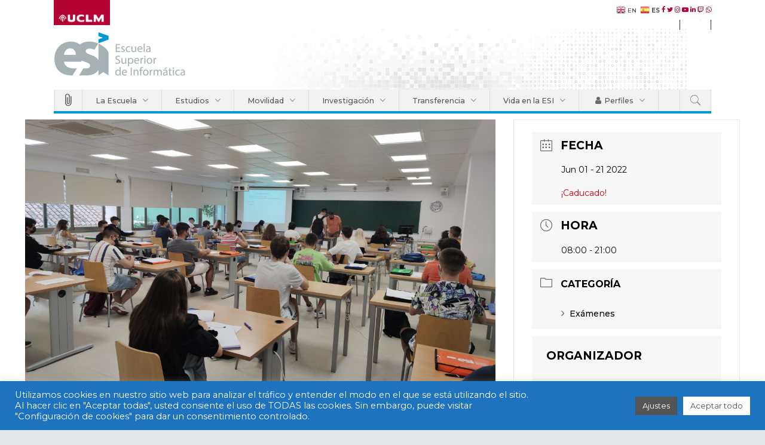

--- FILE ---
content_type: text/html; charset=UTF-8
request_url: https://esi.uclm.es/index.php/events/examenes-convocatoria-extraordinaria-1c/
body_size: 46209
content:
<!DOCTYPE html>
<html lang="es-ES">
<head>
	
    	
        <meta charset="UTF-8"/>

        <link rel="profile" href="http://gmpg.org/xfn/11"/>
        <link rel="pingback" href="https://esi.uclm.es/xmlrpc.php"/>
                   <meta name="viewport" content="width=device-width,initial-scale=1,maximum-scale=5">
        
	<meta name='robots' content='index, follow, max-image-preview:large, max-snippet:-1, max-video-preview:-1' />
<meta name="uri-translation" content="on" /><link rel="alternate" hreflang="es" href="https://esi.uclm.es/index.php/events/examenes-convocatoria-extraordinaria-1c/" />
<link rel="alternate" hreflang="en" href="https://esi.uclm.es/en/index.php/events/examenes-convocatoria-extraordinaria-1c/" />

	<!-- This site is optimized with the Yoast SEO plugin v26.7 - https://yoast.com/wordpress/plugins/seo/ -->
	<title>Exámenes convocatoria extraordinaria 1C - Escuela Superior de Informática de UCLM</title>
	<link rel="canonical" href="https://esi.uclm.es/index.php/events/examenes-convocatoria-extraordinaria-1c/" />
	<meta property="og:locale" content="es_ES" />
	<meta property="og:type" content="article" />
	<meta property="og:title" content="Exámenes convocatoria extraordinaria 1C - Escuela Superior de Informática de UCLM" />
	<meta property="og:description" content="Desde el 1 de junio hasta el 21 de junio se celebrarán los exámenes correspondientes a la convocatoria extraordinaria del primer cuatrimestre [Mirar Calendario]." />
	<meta property="og:url" content="https://esi.uclm.es/index.php/events/examenes-convocatoria-extraordinaria-1c/" />
	<meta property="og:site_name" content="Escuela Superior de Informática de UCLM" />
	<meta property="article:publisher" content="https://www.facebook.com/Escuela-Superior-de-Informtica-543261809027158" />
	<meta property="og:image" content="https://esi.uclm.es/assets/uploads/2022/04/examen-scaled.jpeg" />
	<meta property="og:image:width" content="2560" />
	<meta property="og:image:height" content="1440" />
	<meta property="og:image:type" content="image/jpeg" />
	<meta name="twitter:card" content="summary_large_image" />
	<meta name="twitter:site" content="@esiuclm" />
	<script type="application/ld+json" class="yoast-schema-graph">{"@context":"https://schema.org","@graph":[{"@type":"WebPage","@id":"https://esi.uclm.es/index.php/events/examenes-convocatoria-extraordinaria-1c/","url":"https://esi.uclm.es/index.php/events/examenes-convocatoria-extraordinaria-1c/","name":"Exámenes convocatoria extraordinaria 1C - Escuela Superior de Informática de UCLM","isPartOf":{"@id":"https://esi.uclm.es/#website"},"primaryImageOfPage":{"@id":"https://esi.uclm.es/index.php/events/examenes-convocatoria-extraordinaria-1c/#primaryimage"},"image":{"@id":"https://esi.uclm.es/index.php/events/examenes-convocatoria-extraordinaria-1c/#primaryimage"},"thumbnailUrl":"https://esi.uclm.es/assets/uploads/2022/04/examen-scaled.jpeg","datePublished":"2022-04-26T08:01:31+00:00","breadcrumb":{"@id":"https://esi.uclm.es/index.php/events/examenes-convocatoria-extraordinaria-1c/#breadcrumb"},"inLanguage":"es","potentialAction":[{"@type":"ReadAction","target":["https://esi.uclm.es/index.php/events/examenes-convocatoria-extraordinaria-1c/"]}]},{"@type":"ImageObject","inLanguage":"es","@id":"https://esi.uclm.es/index.php/events/examenes-convocatoria-extraordinaria-1c/#primaryimage","url":"https://esi.uclm.es/assets/uploads/2022/04/examen-scaled.jpeg","contentUrl":"https://esi.uclm.es/assets/uploads/2022/04/examen-scaled.jpeg","width":2560,"height":1440,"caption":"Exámenes en la escuela superior de informática"},{"@type":"BreadcrumbList","@id":"https://esi.uclm.es/index.php/events/examenes-convocatoria-extraordinaria-1c/#breadcrumb","itemListElement":[{"@type":"ListItem","position":1,"name":"Portada","item":"https://esi.uclm.es/"},{"@type":"ListItem","position":2,"name":"Eventos","item":"https://esi.uclm.es/index.php/events/"},{"@type":"ListItem","position":3,"name":"Exámenes convocatoria extraordinaria 1C"}]},{"@type":"WebSite","@id":"https://esi.uclm.es/#website","url":"https://esi.uclm.es/","name":"Escuela Superior de Informática de UCLM en Ciudad Real, Castilla-La Mancha","description":"La Escuela Superior de Informática de Ciudad Real (Castilla-La Mancha), Universidad de Castilla-La Mancha es un centro universitario que imparte el ciclo completo de Ingeniería en Informática: grado, máster y doctorado.","publisher":{"@id":"https://esi.uclm.es/#organization"},"potentialAction":[{"@type":"SearchAction","target":{"@type":"EntryPoint","urlTemplate":"https://esi.uclm.es/?s={search_term_string}"},"query-input":{"@type":"PropertyValueSpecification","valueRequired":true,"valueName":"search_term_string"}}],"inLanguage":"es"},{"@type":"Organization","@id":"https://esi.uclm.es/#organization","name":"Escuela Superior de Informática de UCLM","url":"https://esi.uclm.es/","logo":{"@type":"ImageObject","inLanguage":"es","@id":"https://esi.uclm.es/#/schema/logo/image/","url":"https://esi.uclm.es/assets/uploads/2022/03/LogoESI_cabecera-1.png","contentUrl":"https://esi.uclm.es/assets/uploads/2022/03/LogoESI_cabecera-1.png","width":460,"height":184,"caption":"Escuela Superior de Informática de UCLM"},"image":{"@id":"https://esi.uclm.es/#/schema/logo/image/"},"sameAs":["https://www.facebook.com/Escuela-Superior-de-Informtica-543261809027158","https://x.com/esiuclm","https://www.instagram.com/esiuclm/","https://www.youtube.com/user/esiuclm","https://www.twitch.tv/esiuclm","https://www.linkedin.com/company/12656631/admin/"]}]}</script>
	<!-- / Yoast SEO plugin. -->


<link rel='dns-prefetch' href='//fonts.googleapis.com' />
<link rel="alternate" type="application/rss+xml" title="Escuela Superior de Informática de UCLM &raquo; Feed" href="https://esi.uclm.es/index.php/feed/" />
<link rel="alternate" type="application/rss+xml" title="Escuela Superior de Informática de UCLM &raquo; Feed de los comentarios" href="https://esi.uclm.es/index.php/comments/feed/" />
<link rel="alternate" type="application/rss+xml" title="Escuela Superior de Informática de UCLM &raquo; Comentario Exámenes convocatoria extraordinaria 1C del feed" href="https://esi.uclm.es/index.php/events/examenes-convocatoria-extraordinaria-1c/feed/" />
<link rel="alternate" title="oEmbed (JSON)" type="application/json+oembed" href="https://esi.uclm.es/index.php/wp-json/oembed/1.0/embed?url=https%3A%2F%2Fesi.uclm.es%2Findex.php%2Fevents%2Fexamenes-convocatoria-extraordinaria-1c%2F" />
<link rel="alternate" title="oEmbed (XML)" type="text/xml+oembed" href="https://esi.uclm.es/index.php/wp-json/oembed/1.0/embed?url=https%3A%2F%2Fesi.uclm.es%2Findex.php%2Fevents%2Fexamenes-convocatoria-extraordinaria-1c%2F&#038;format=xml" />
<style id='wp-img-auto-sizes-contain-inline-css' type='text/css'>
img:is([sizes=auto i],[sizes^="auto," i]){contain-intrinsic-size:3000px 1500px}
/*# sourceURL=wp-img-auto-sizes-contain-inline-css */
</style>
<link rel='stylesheet' id='mec-select2-style-css' href='https://esi.uclm.es/assets/plugins/modern-events-calendar-lite/assets/packages/select2/select2.min.css?ver=6.5.5' type='text/css' media='all' />
<link rel='stylesheet' id='mec-font-icons-css' href='https://esi.uclm.es/assets/plugins/modern-events-calendar-lite/assets/css/iconfonts.css?ver=6.9' type='text/css' media='all' />
<link rel='stylesheet' id='mec-frontend-style-css' href='https://esi.uclm.es/assets/plugins/modern-events-calendar-lite/assets/css/frontend.min.css?ver=6.5.5' type='text/css' media='all' />
<link rel='stylesheet' id='accessibility-css' href='https://esi.uclm.es/assets/plugins/modern-events-calendar-lite/assets/css/a11y.min.css?ver=6.5.5' type='text/css' media='all' />
<link rel='stylesheet' id='mec-tooltip-style-css' href='https://esi.uclm.es/assets/plugins/modern-events-calendar-lite/assets/packages/tooltip/tooltip.css?ver=6.9' type='text/css' media='all' />
<link rel='stylesheet' id='mec-tooltip-shadow-style-css' href='https://esi.uclm.es/assets/plugins/modern-events-calendar-lite/assets/packages/tooltip/tooltipster-sideTip-shadow.min.css?ver=6.9' type='text/css' media='all' />
<link rel='stylesheet' id='featherlight-css' href='https://esi.uclm.es/assets/plugins/modern-events-calendar-lite/assets/packages/featherlight/featherlight.css?ver=6.9' type='text/css' media='all' />
<link rel='stylesheet' id='mec-lity-style-css' href='https://esi.uclm.es/assets/plugins/modern-events-calendar-lite/assets/packages/lity/lity.min.css?ver=6.9' type='text/css' media='all' />
<link rel='stylesheet' id='mec-general-calendar-style-css' href='https://esi.uclm.es/assets/plugins/modern-events-calendar-lite/assets/css/mec-general-calendar.css?ver=6.9' type='text/css' media='all' />
<style id='wp-emoji-styles-inline-css' type='text/css'>

	img.wp-smiley, img.emoji {
		display: inline !important;
		border: none !important;
		box-shadow: none !important;
		height: 1em !important;
		width: 1em !important;
		margin: 0 0.07em !important;
		vertical-align: -0.1em !important;
		background: none !important;
		padding: 0 !important;
	}
/*# sourceURL=wp-emoji-styles-inline-css */
</style>
<style id='wp-block-library-inline-css' type='text/css'>
:root{--wp-block-synced-color:#7a00df;--wp-block-synced-color--rgb:122,0,223;--wp-bound-block-color:var(--wp-block-synced-color);--wp-editor-canvas-background:#ddd;--wp-admin-theme-color:#007cba;--wp-admin-theme-color--rgb:0,124,186;--wp-admin-theme-color-darker-10:#006ba1;--wp-admin-theme-color-darker-10--rgb:0,107,160.5;--wp-admin-theme-color-darker-20:#005a87;--wp-admin-theme-color-darker-20--rgb:0,90,135;--wp-admin-border-width-focus:2px}@media (min-resolution:192dpi){:root{--wp-admin-border-width-focus:1.5px}}.wp-element-button{cursor:pointer}:root .has-very-light-gray-background-color{background-color:#eee}:root .has-very-dark-gray-background-color{background-color:#313131}:root .has-very-light-gray-color{color:#eee}:root .has-very-dark-gray-color{color:#313131}:root .has-vivid-green-cyan-to-vivid-cyan-blue-gradient-background{background:linear-gradient(135deg,#00d084,#0693e3)}:root .has-purple-crush-gradient-background{background:linear-gradient(135deg,#34e2e4,#4721fb 50%,#ab1dfe)}:root .has-hazy-dawn-gradient-background{background:linear-gradient(135deg,#faaca8,#dad0ec)}:root .has-subdued-olive-gradient-background{background:linear-gradient(135deg,#fafae1,#67a671)}:root .has-atomic-cream-gradient-background{background:linear-gradient(135deg,#fdd79a,#004a59)}:root .has-nightshade-gradient-background{background:linear-gradient(135deg,#330968,#31cdcf)}:root .has-midnight-gradient-background{background:linear-gradient(135deg,#020381,#2874fc)}:root{--wp--preset--font-size--normal:16px;--wp--preset--font-size--huge:42px}.has-regular-font-size{font-size:1em}.has-larger-font-size{font-size:2.625em}.has-normal-font-size{font-size:var(--wp--preset--font-size--normal)}.has-huge-font-size{font-size:var(--wp--preset--font-size--huge)}.has-text-align-center{text-align:center}.has-text-align-left{text-align:left}.has-text-align-right{text-align:right}.has-fit-text{white-space:nowrap!important}#end-resizable-editor-section{display:none}.aligncenter{clear:both}.items-justified-left{justify-content:flex-start}.items-justified-center{justify-content:center}.items-justified-right{justify-content:flex-end}.items-justified-space-between{justify-content:space-between}.screen-reader-text{border:0;clip-path:inset(50%);height:1px;margin:-1px;overflow:hidden;padding:0;position:absolute;width:1px;word-wrap:normal!important}.screen-reader-text:focus{background-color:#ddd;clip-path:none;color:#444;display:block;font-size:1em;height:auto;left:5px;line-height:normal;padding:15px 23px 14px;text-decoration:none;top:5px;width:auto;z-index:100000}html :where(.has-border-color){border-style:solid}html :where([style*=border-top-color]){border-top-style:solid}html :where([style*=border-right-color]){border-right-style:solid}html :where([style*=border-bottom-color]){border-bottom-style:solid}html :where([style*=border-left-color]){border-left-style:solid}html :where([style*=border-width]){border-style:solid}html :where([style*=border-top-width]){border-top-style:solid}html :where([style*=border-right-width]){border-right-style:solid}html :where([style*=border-bottom-width]){border-bottom-style:solid}html :where([style*=border-left-width]){border-left-style:solid}html :where(img[class*=wp-image-]){height:auto;max-width:100%}:where(figure){margin:0 0 1em}html :where(.is-position-sticky){--wp-admin--admin-bar--position-offset:var(--wp-admin--admin-bar--height,0px)}@media screen and (max-width:600px){html :where(.is-position-sticky){--wp-admin--admin-bar--position-offset:0px}}

/*# sourceURL=wp-block-library-inline-css */
</style><style id='wp-block-image-inline-css' type='text/css'>
.wp-block-image>a,.wp-block-image>figure>a{display:inline-block}.wp-block-image img{box-sizing:border-box;height:auto;max-width:100%;vertical-align:bottom}@media not (prefers-reduced-motion){.wp-block-image img.hide{visibility:hidden}.wp-block-image img.show{animation:show-content-image .4s}}.wp-block-image[style*=border-radius] img,.wp-block-image[style*=border-radius]>a{border-radius:inherit}.wp-block-image.has-custom-border img{box-sizing:border-box}.wp-block-image.aligncenter{text-align:center}.wp-block-image.alignfull>a,.wp-block-image.alignwide>a{width:100%}.wp-block-image.alignfull img,.wp-block-image.alignwide img{height:auto;width:100%}.wp-block-image .aligncenter,.wp-block-image .alignleft,.wp-block-image .alignright,.wp-block-image.aligncenter,.wp-block-image.alignleft,.wp-block-image.alignright{display:table}.wp-block-image .aligncenter>figcaption,.wp-block-image .alignleft>figcaption,.wp-block-image .alignright>figcaption,.wp-block-image.aligncenter>figcaption,.wp-block-image.alignleft>figcaption,.wp-block-image.alignright>figcaption{caption-side:bottom;display:table-caption}.wp-block-image .alignleft{float:left;margin:.5em 1em .5em 0}.wp-block-image .alignright{float:right;margin:.5em 0 .5em 1em}.wp-block-image .aligncenter{margin-left:auto;margin-right:auto}.wp-block-image :where(figcaption){margin-bottom:1em;margin-top:.5em}.wp-block-image.is-style-circle-mask img{border-radius:9999px}@supports ((-webkit-mask-image:none) or (mask-image:none)) or (-webkit-mask-image:none){.wp-block-image.is-style-circle-mask img{border-radius:0;-webkit-mask-image:url('data:image/svg+xml;utf8,<svg viewBox="0 0 100 100" xmlns="http://www.w3.org/2000/svg"><circle cx="50" cy="50" r="50"/></svg>');mask-image:url('data:image/svg+xml;utf8,<svg viewBox="0 0 100 100" xmlns="http://www.w3.org/2000/svg"><circle cx="50" cy="50" r="50"/></svg>');mask-mode:alpha;-webkit-mask-position:center;mask-position:center;-webkit-mask-repeat:no-repeat;mask-repeat:no-repeat;-webkit-mask-size:contain;mask-size:contain}}:root :where(.wp-block-image.is-style-rounded img,.wp-block-image .is-style-rounded img){border-radius:9999px}.wp-block-image figure{margin:0}.wp-lightbox-container{display:flex;flex-direction:column;position:relative}.wp-lightbox-container img{cursor:zoom-in}.wp-lightbox-container img:hover+button{opacity:1}.wp-lightbox-container button{align-items:center;backdrop-filter:blur(16px) saturate(180%);background-color:#5a5a5a40;border:none;border-radius:4px;cursor:zoom-in;display:flex;height:20px;justify-content:center;opacity:0;padding:0;position:absolute;right:16px;text-align:center;top:16px;width:20px;z-index:100}@media not (prefers-reduced-motion){.wp-lightbox-container button{transition:opacity .2s ease}}.wp-lightbox-container button:focus-visible{outline:3px auto #5a5a5a40;outline:3px auto -webkit-focus-ring-color;outline-offset:3px}.wp-lightbox-container button:hover{cursor:pointer;opacity:1}.wp-lightbox-container button:focus{opacity:1}.wp-lightbox-container button:focus,.wp-lightbox-container button:hover,.wp-lightbox-container button:not(:hover):not(:active):not(.has-background){background-color:#5a5a5a40;border:none}.wp-lightbox-overlay{box-sizing:border-box;cursor:zoom-out;height:100vh;left:0;overflow:hidden;position:fixed;top:0;visibility:hidden;width:100%;z-index:100000}.wp-lightbox-overlay .close-button{align-items:center;cursor:pointer;display:flex;justify-content:center;min-height:40px;min-width:40px;padding:0;position:absolute;right:calc(env(safe-area-inset-right) + 16px);top:calc(env(safe-area-inset-top) + 16px);z-index:5000000}.wp-lightbox-overlay .close-button:focus,.wp-lightbox-overlay .close-button:hover,.wp-lightbox-overlay .close-button:not(:hover):not(:active):not(.has-background){background:none;border:none}.wp-lightbox-overlay .lightbox-image-container{height:var(--wp--lightbox-container-height);left:50%;overflow:hidden;position:absolute;top:50%;transform:translate(-50%,-50%);transform-origin:top left;width:var(--wp--lightbox-container-width);z-index:9999999999}.wp-lightbox-overlay .wp-block-image{align-items:center;box-sizing:border-box;display:flex;height:100%;justify-content:center;margin:0;position:relative;transform-origin:0 0;width:100%;z-index:3000000}.wp-lightbox-overlay .wp-block-image img{height:var(--wp--lightbox-image-height);min-height:var(--wp--lightbox-image-height);min-width:var(--wp--lightbox-image-width);width:var(--wp--lightbox-image-width)}.wp-lightbox-overlay .wp-block-image figcaption{display:none}.wp-lightbox-overlay button{background:none;border:none}.wp-lightbox-overlay .scrim{background-color:#fff;height:100%;opacity:.9;position:absolute;width:100%;z-index:2000000}.wp-lightbox-overlay.active{visibility:visible}@media not (prefers-reduced-motion){.wp-lightbox-overlay.active{animation:turn-on-visibility .25s both}.wp-lightbox-overlay.active img{animation:turn-on-visibility .35s both}.wp-lightbox-overlay.show-closing-animation:not(.active){animation:turn-off-visibility .35s both}.wp-lightbox-overlay.show-closing-animation:not(.active) img{animation:turn-off-visibility .25s both}.wp-lightbox-overlay.zoom.active{animation:none;opacity:1;visibility:visible}.wp-lightbox-overlay.zoom.active .lightbox-image-container{animation:lightbox-zoom-in .4s}.wp-lightbox-overlay.zoom.active .lightbox-image-container img{animation:none}.wp-lightbox-overlay.zoom.active .scrim{animation:turn-on-visibility .4s forwards}.wp-lightbox-overlay.zoom.show-closing-animation:not(.active){animation:none}.wp-lightbox-overlay.zoom.show-closing-animation:not(.active) .lightbox-image-container{animation:lightbox-zoom-out .4s}.wp-lightbox-overlay.zoom.show-closing-animation:not(.active) .lightbox-image-container img{animation:none}.wp-lightbox-overlay.zoom.show-closing-animation:not(.active) .scrim{animation:turn-off-visibility .4s forwards}}@keyframes show-content-image{0%{visibility:hidden}99%{visibility:hidden}to{visibility:visible}}@keyframes turn-on-visibility{0%{opacity:0}to{opacity:1}}@keyframes turn-off-visibility{0%{opacity:1;visibility:visible}99%{opacity:0;visibility:visible}to{opacity:0;visibility:hidden}}@keyframes lightbox-zoom-in{0%{transform:translate(calc((-100vw + var(--wp--lightbox-scrollbar-width))/2 + var(--wp--lightbox-initial-left-position)),calc(-50vh + var(--wp--lightbox-initial-top-position))) scale(var(--wp--lightbox-scale))}to{transform:translate(-50%,-50%) scale(1)}}@keyframes lightbox-zoom-out{0%{transform:translate(-50%,-50%) scale(1);visibility:visible}99%{visibility:visible}to{transform:translate(calc((-100vw + var(--wp--lightbox-scrollbar-width))/2 + var(--wp--lightbox-initial-left-position)),calc(-50vh + var(--wp--lightbox-initial-top-position))) scale(var(--wp--lightbox-scale));visibility:hidden}}
/*# sourceURL=https://esi.uclm.es/wp-includes/blocks/image/style.min.css */
</style>
<style id='wp-block-paragraph-inline-css' type='text/css'>
.is-small-text{font-size:.875em}.is-regular-text{font-size:1em}.is-large-text{font-size:2.25em}.is-larger-text{font-size:3em}.has-drop-cap:not(:focus):first-letter{float:left;font-size:8.4em;font-style:normal;font-weight:100;line-height:.68;margin:.05em .1em 0 0;text-transform:uppercase}body.rtl .has-drop-cap:not(:focus):first-letter{float:none;margin-left:.1em}p.has-drop-cap.has-background{overflow:hidden}:root :where(p.has-background){padding:1.25em 2.375em}:where(p.has-text-color:not(.has-link-color)) a{color:inherit}p.has-text-align-left[style*="writing-mode:vertical-lr"],p.has-text-align-right[style*="writing-mode:vertical-rl"]{rotate:180deg}
/*# sourceURL=https://esi.uclm.es/wp-includes/blocks/paragraph/style.min.css */
</style>
<style id='global-styles-inline-css' type='text/css'>
:root{--wp--preset--aspect-ratio--square: 1;--wp--preset--aspect-ratio--4-3: 4/3;--wp--preset--aspect-ratio--3-4: 3/4;--wp--preset--aspect-ratio--3-2: 3/2;--wp--preset--aspect-ratio--2-3: 2/3;--wp--preset--aspect-ratio--16-9: 16/9;--wp--preset--aspect-ratio--9-16: 9/16;--wp--preset--color--black: #000000;--wp--preset--color--cyan-bluish-gray: #abb8c3;--wp--preset--color--white: #ffffff;--wp--preset--color--pale-pink: #f78da7;--wp--preset--color--vivid-red: #cf2e2e;--wp--preset--color--luminous-vivid-orange: #ff6900;--wp--preset--color--luminous-vivid-amber: #fcb900;--wp--preset--color--light-green-cyan: #7bdcb5;--wp--preset--color--vivid-green-cyan: #00d084;--wp--preset--color--pale-cyan-blue: #8ed1fc;--wp--preset--color--vivid-cyan-blue: #0693e3;--wp--preset--color--vivid-purple: #9b51e0;--wp--preset--gradient--vivid-cyan-blue-to-vivid-purple: linear-gradient(135deg,rgb(6,147,227) 0%,rgb(155,81,224) 100%);--wp--preset--gradient--light-green-cyan-to-vivid-green-cyan: linear-gradient(135deg,rgb(122,220,180) 0%,rgb(0,208,130) 100%);--wp--preset--gradient--luminous-vivid-amber-to-luminous-vivid-orange: linear-gradient(135deg,rgb(252,185,0) 0%,rgb(255,105,0) 100%);--wp--preset--gradient--luminous-vivid-orange-to-vivid-red: linear-gradient(135deg,rgb(255,105,0) 0%,rgb(207,46,46) 100%);--wp--preset--gradient--very-light-gray-to-cyan-bluish-gray: linear-gradient(135deg,rgb(238,238,238) 0%,rgb(169,184,195) 100%);--wp--preset--gradient--cool-to-warm-spectrum: linear-gradient(135deg,rgb(74,234,220) 0%,rgb(151,120,209) 20%,rgb(207,42,186) 40%,rgb(238,44,130) 60%,rgb(251,105,98) 80%,rgb(254,248,76) 100%);--wp--preset--gradient--blush-light-purple: linear-gradient(135deg,rgb(255,206,236) 0%,rgb(152,150,240) 100%);--wp--preset--gradient--blush-bordeaux: linear-gradient(135deg,rgb(254,205,165) 0%,rgb(254,45,45) 50%,rgb(107,0,62) 100%);--wp--preset--gradient--luminous-dusk: linear-gradient(135deg,rgb(255,203,112) 0%,rgb(199,81,192) 50%,rgb(65,88,208) 100%);--wp--preset--gradient--pale-ocean: linear-gradient(135deg,rgb(255,245,203) 0%,rgb(182,227,212) 50%,rgb(51,167,181) 100%);--wp--preset--gradient--electric-grass: linear-gradient(135deg,rgb(202,248,128) 0%,rgb(113,206,126) 100%);--wp--preset--gradient--midnight: linear-gradient(135deg,rgb(2,3,129) 0%,rgb(40,116,252) 100%);--wp--preset--font-size--small: 13px;--wp--preset--font-size--medium: 20px;--wp--preset--font-size--large: 36px;--wp--preset--font-size--x-large: 42px;--wp--preset--spacing--20: 0.44rem;--wp--preset--spacing--30: 0.67rem;--wp--preset--spacing--40: 1rem;--wp--preset--spacing--50: 1.5rem;--wp--preset--spacing--60: 2.25rem;--wp--preset--spacing--70: 3.38rem;--wp--preset--spacing--80: 5.06rem;--wp--preset--shadow--natural: 6px 6px 9px rgba(0, 0, 0, 0.2);--wp--preset--shadow--deep: 12px 12px 50px rgba(0, 0, 0, 0.4);--wp--preset--shadow--sharp: 6px 6px 0px rgba(0, 0, 0, 0.2);--wp--preset--shadow--outlined: 6px 6px 0px -3px rgb(255, 255, 255), 6px 6px rgb(0, 0, 0);--wp--preset--shadow--crisp: 6px 6px 0px rgb(0, 0, 0);}:where(.is-layout-flex){gap: 0.5em;}:where(.is-layout-grid){gap: 0.5em;}body .is-layout-flex{display: flex;}.is-layout-flex{flex-wrap: wrap;align-items: center;}.is-layout-flex > :is(*, div){margin: 0;}body .is-layout-grid{display: grid;}.is-layout-grid > :is(*, div){margin: 0;}:where(.wp-block-columns.is-layout-flex){gap: 2em;}:where(.wp-block-columns.is-layout-grid){gap: 2em;}:where(.wp-block-post-template.is-layout-flex){gap: 1.25em;}:where(.wp-block-post-template.is-layout-grid){gap: 1.25em;}.has-black-color{color: var(--wp--preset--color--black) !important;}.has-cyan-bluish-gray-color{color: var(--wp--preset--color--cyan-bluish-gray) !important;}.has-white-color{color: var(--wp--preset--color--white) !important;}.has-pale-pink-color{color: var(--wp--preset--color--pale-pink) !important;}.has-vivid-red-color{color: var(--wp--preset--color--vivid-red) !important;}.has-luminous-vivid-orange-color{color: var(--wp--preset--color--luminous-vivid-orange) !important;}.has-luminous-vivid-amber-color{color: var(--wp--preset--color--luminous-vivid-amber) !important;}.has-light-green-cyan-color{color: var(--wp--preset--color--light-green-cyan) !important;}.has-vivid-green-cyan-color{color: var(--wp--preset--color--vivid-green-cyan) !important;}.has-pale-cyan-blue-color{color: var(--wp--preset--color--pale-cyan-blue) !important;}.has-vivid-cyan-blue-color{color: var(--wp--preset--color--vivid-cyan-blue) !important;}.has-vivid-purple-color{color: var(--wp--preset--color--vivid-purple) !important;}.has-black-background-color{background-color: var(--wp--preset--color--black) !important;}.has-cyan-bluish-gray-background-color{background-color: var(--wp--preset--color--cyan-bluish-gray) !important;}.has-white-background-color{background-color: var(--wp--preset--color--white) !important;}.has-pale-pink-background-color{background-color: var(--wp--preset--color--pale-pink) !important;}.has-vivid-red-background-color{background-color: var(--wp--preset--color--vivid-red) !important;}.has-luminous-vivid-orange-background-color{background-color: var(--wp--preset--color--luminous-vivid-orange) !important;}.has-luminous-vivid-amber-background-color{background-color: var(--wp--preset--color--luminous-vivid-amber) !important;}.has-light-green-cyan-background-color{background-color: var(--wp--preset--color--light-green-cyan) !important;}.has-vivid-green-cyan-background-color{background-color: var(--wp--preset--color--vivid-green-cyan) !important;}.has-pale-cyan-blue-background-color{background-color: var(--wp--preset--color--pale-cyan-blue) !important;}.has-vivid-cyan-blue-background-color{background-color: var(--wp--preset--color--vivid-cyan-blue) !important;}.has-vivid-purple-background-color{background-color: var(--wp--preset--color--vivid-purple) !important;}.has-black-border-color{border-color: var(--wp--preset--color--black) !important;}.has-cyan-bluish-gray-border-color{border-color: var(--wp--preset--color--cyan-bluish-gray) !important;}.has-white-border-color{border-color: var(--wp--preset--color--white) !important;}.has-pale-pink-border-color{border-color: var(--wp--preset--color--pale-pink) !important;}.has-vivid-red-border-color{border-color: var(--wp--preset--color--vivid-red) !important;}.has-luminous-vivid-orange-border-color{border-color: var(--wp--preset--color--luminous-vivid-orange) !important;}.has-luminous-vivid-amber-border-color{border-color: var(--wp--preset--color--luminous-vivid-amber) !important;}.has-light-green-cyan-border-color{border-color: var(--wp--preset--color--light-green-cyan) !important;}.has-vivid-green-cyan-border-color{border-color: var(--wp--preset--color--vivid-green-cyan) !important;}.has-pale-cyan-blue-border-color{border-color: var(--wp--preset--color--pale-cyan-blue) !important;}.has-vivid-cyan-blue-border-color{border-color: var(--wp--preset--color--vivid-cyan-blue) !important;}.has-vivid-purple-border-color{border-color: var(--wp--preset--color--vivid-purple) !important;}.has-vivid-cyan-blue-to-vivid-purple-gradient-background{background: var(--wp--preset--gradient--vivid-cyan-blue-to-vivid-purple) !important;}.has-light-green-cyan-to-vivid-green-cyan-gradient-background{background: var(--wp--preset--gradient--light-green-cyan-to-vivid-green-cyan) !important;}.has-luminous-vivid-amber-to-luminous-vivid-orange-gradient-background{background: var(--wp--preset--gradient--luminous-vivid-amber-to-luminous-vivid-orange) !important;}.has-luminous-vivid-orange-to-vivid-red-gradient-background{background: var(--wp--preset--gradient--luminous-vivid-orange-to-vivid-red) !important;}.has-very-light-gray-to-cyan-bluish-gray-gradient-background{background: var(--wp--preset--gradient--very-light-gray-to-cyan-bluish-gray) !important;}.has-cool-to-warm-spectrum-gradient-background{background: var(--wp--preset--gradient--cool-to-warm-spectrum) !important;}.has-blush-light-purple-gradient-background{background: var(--wp--preset--gradient--blush-light-purple) !important;}.has-blush-bordeaux-gradient-background{background: var(--wp--preset--gradient--blush-bordeaux) !important;}.has-luminous-dusk-gradient-background{background: var(--wp--preset--gradient--luminous-dusk) !important;}.has-pale-ocean-gradient-background{background: var(--wp--preset--gradient--pale-ocean) !important;}.has-electric-grass-gradient-background{background: var(--wp--preset--gradient--electric-grass) !important;}.has-midnight-gradient-background{background: var(--wp--preset--gradient--midnight) !important;}.has-small-font-size{font-size: var(--wp--preset--font-size--small) !important;}.has-medium-font-size{font-size: var(--wp--preset--font-size--medium) !important;}.has-large-font-size{font-size: var(--wp--preset--font-size--large) !important;}.has-x-large-font-size{font-size: var(--wp--preset--font-size--x-large) !important;}
/*# sourceURL=global-styles-inline-css */
</style>

<style id='classic-theme-styles-inline-css' type='text/css'>
/*! This file is auto-generated */
.wp-block-button__link{color:#fff;background-color:#32373c;border-radius:9999px;box-shadow:none;text-decoration:none;padding:calc(.667em + 2px) calc(1.333em + 2px);font-size:1.125em}.wp-block-file__button{background:#32373c;color:#fff;text-decoration:none}
/*# sourceURL=/wp-includes/css/classic-themes.min.css */
</style>
<link rel='stylesheet' id='dashicons-css' href='https://esi.uclm.es/wp-includes/css/dashicons.min.css?ver=6.9' type='text/css' media='all' />
<link rel='stylesheet' id='wpzoom-social-icons-academicons-css' href='https://esi.uclm.es/assets/plugins/social-icons-widget-by-wpzoom/assets/css/academicons.min.css?ver=1768461073' type='text/css' media='all' />
<link rel='stylesheet' id='wpzoom-social-icons-socicon-css' href='https://esi.uclm.es/assets/plugins/social-icons-widget-by-wpzoom/assets/css/wpzoom-socicon.css?ver=1768461073' type='text/css' media='all' />
<link rel='stylesheet' id='wpzoom-social-icons-font-awesome-5-css' href='https://esi.uclm.es/assets/plugins/social-icons-widget-by-wpzoom/assets/css/font-awesome-5.min.css?ver=1768461073' type='text/css' media='all' />
<link rel='stylesheet' id='wpzoom-social-icons-genericons-css' href='https://esi.uclm.es/assets/plugins/social-icons-widget-by-wpzoom/assets/css/genericons.css?ver=1768461073' type='text/css' media='all' />
<link rel='stylesheet' id='cookie-law-info-css' href='https://esi.uclm.es/assets/plugins/cookie-law-info/legacy/public/css/cookie-law-info-public.css?ver=3.3.9.1' type='text/css' media='all' />
<link rel='stylesheet' id='cookie-law-info-gdpr-css' href='https://esi.uclm.es/assets/plugins/cookie-law-info/legacy/public/css/cookie-law-info-gdpr.css?ver=3.3.9.1' type='text/css' media='all' />
<link rel='stylesheet' id='trp-language-switcher-style-css' href='https://esi.uclm.es/assets/plugins/translatepress-multilingual/assets/css/trp-language-switcher.css?ver=3.0.7' type='text/css' media='all' />
<link rel='stylesheet' id='extensive-vc-main-style-css' href='https://esi.uclm.es/assets/plugins/extensive-vc-addon/assets/css/main.min.css?ver=6.9' type='text/css' media='all' />
<link rel='stylesheet' id='ionicons-css' href='https://esi.uclm.es/assets/plugins/extensive-vc-addon/assets/css/ion-icons/css/ionicons.min.css?ver=6.9' type='text/css' media='all' />
<link rel='stylesheet' id='discussion-default-style-css' href='https://esi.uclm.es/assets/themes/discussionwp/style.css?ver=6.9' type='text/css' media='all' />
<link rel='stylesheet' id='discussion-modules-css' href='https://esi.uclm.es/assets/themes/discussionwp/assets/css/modules.min.css?ver=6.9' type='text/css' media='all' />
<style id='discussion-modules-inline-css' type='text/css'>
@media only screen and (max-width: 1440px) and (min-width:1201px){
.mkd-pb-one-holder .mkd-pb-one-non-featured .mkd-pt-seven-item:last-child{
    display: none;
}

.mkd-pb-one-holder .mkd-pb-one-non-featured .mkd-pt-seven-item .mkd-pt-seven-item-inner{
 padding: 13px;   
}
}

@media only screen and (max-width: 1024px) {
    .mkd-top-bar .widget_nav_menu{
        display: none;
    }
}
@media only screen and (max-width: 768px) {
    .mkd-top-bar .mkd-position-right-inner > .widget:first-child{
        margin-right: 0px;
    }
    .mkd-top-bar #lang_sel{
        display: none;
    }
}@media only screen and (min-width: 1024px) and (max-width: 1400px){}
/*# sourceURL=discussion-modules-inline-css */
</style>
<link rel='stylesheet' id='discussion-font_awesome-css' href='https://esi.uclm.es/assets/themes/discussionwp/assets/css/font-awesome/css/font-awesome.min.css?ver=6.9' type='text/css' media='all' />
<link rel='stylesheet' id='discussion-font_elegant-css' href='https://esi.uclm.es/assets/themes/discussionwp/assets/css/elegant-icons/style.min.css?ver=6.9' type='text/css' media='all' />
<link rel='stylesheet' id='discussion-ion_icons-css' href='https://esi.uclm.es/assets/themes/discussionwp/assets/css/ion-icons/css/ionicons.min.css?ver=6.9' type='text/css' media='all' />
<link rel='stylesheet' id='discussion-linea_icons-css' href='https://esi.uclm.es/assets/themes/discussionwp/assets/css/linea-icons/style.css?ver=6.9' type='text/css' media='all' />
<link rel='stylesheet' id='mediaelement-css' href='https://esi.uclm.es/wp-includes/js/mediaelement/mediaelementplayer-legacy.min.css?ver=4.2.17' type='text/css' media='all' />
<link rel='stylesheet' id='wp-mediaelement-css' href='https://esi.uclm.es/wp-includes/js/mediaelement/wp-mediaelement.min.css?ver=6.9' type='text/css' media='all' />
<link rel='stylesheet' id='discussion-modules-responsive-css' href='https://esi.uclm.es/assets/themes/discussionwp/assets/css/modules-responsive.min.css?ver=6.9' type='text/css' media='all' />
<link rel='stylesheet' id='discussion-style-dynamic-responsive-css' href='https://esi.uclm.es/assets/themes/discussionwp/assets/css/style_dynamic_responsive.css?ver=1654237084' type='text/css' media='all' />
<link rel='stylesheet' id='discussion-style-dynamic-css' href='https://esi.uclm.es/assets/themes/discussionwp/assets/css/style_dynamic.css?ver=1654237084' type='text/css' media='all' />
<link rel='stylesheet' id='js_composer_front-css' href='https://esi.uclm.es/assets/plugins/js_composer/assets/css/js_composer.min.css?ver=6.7.0' type='text/css' media='all' />
<link rel='stylesheet' id='discussion-google-fonts-css' href='https://fonts.googleapis.com/css?family=Roboto+Slab%3A100%2C100italic%2C200%2C200italic%2C300%2C300italic%2C400%2C400italic%2C500%2C500italic%2C600%2C600italic%2C700%2C700italic%2C800%2C800italic%2C900%2C900italic%7CLato%3A100%2C100italic%2C200%2C200italic%2C300%2C300italic%2C400%2C400italic%2C500%2C500italic%2C600%2C600italic%2C700%2C700italic%2C800%2C800italic%2C900%2C900italic%7CMontserrat%3A100%2C100italic%2C200%2C200italic%2C300%2C300italic%2C400%2C400italic%2C500%2C500italic%2C600%2C600italic%2C700%2C700italic%2C800%2C800italic%2C900%2C900italic%7CLato%3A100%2C100italic%2C200%2C200italic%2C300%2C300italic%2C400%2C400italic%2C500%2C500italic%2C600%2C600italic%2C700%2C700italic%2C800%2C800italic%2C900%2C900italic&#038;subset=latin%2Clatin-ext&#038;ver=1.0.0' type='text/css' media='all' />
<link rel='stylesheet' id='wpzoom-social-icons-font-awesome-3-css' href='https://esi.uclm.es/assets/plugins/social-icons-widget-by-wpzoom/assets/css/font-awesome-3.min.css?ver=1768461073' type='text/css' media='all' />
<link rel='stylesheet' id='wpzoom-social-icons-styles-css' href='https://esi.uclm.es/assets/plugins/social-icons-widget-by-wpzoom/assets/css/wpzoom-social-icons-styles.css?ver=1768461073' type='text/css' media='all' />
<link rel='stylesheet' id='extensive-vc-google-fonts-css' href='https://fonts.googleapis.com/css?family=Raleway%3A400%2C500%2C600%2C700%2C800%2C900%7CPoppins%3A400%2C700&#038;subset=latin-ext&#038;ver=1.0' type='text/css' media='all' />
<link rel='preload' as='font'  id='wpzoom-social-icons-font-academicons-woff2-css' href='https://esi.uclm.es/assets/plugins/social-icons-widget-by-wpzoom/assets/font/academicons.woff2?v=1.9.2'  type='font/woff2' crossorigin />
<link rel='preload' as='font'  id='wpzoom-social-icons-font-fontawesome-3-woff2-css' href='https://esi.uclm.es/assets/plugins/social-icons-widget-by-wpzoom/assets/font/fontawesome-webfont.woff2?v=4.7.0'  type='font/woff2' crossorigin />
<link rel='preload' as='font'  id='wpzoom-social-icons-font-fontawesome-5-brands-woff2-css' href='https://esi.uclm.es/assets/plugins/social-icons-widget-by-wpzoom/assets/font/fa-brands-400.woff2'  type='font/woff2' crossorigin />
<link rel='preload' as='font'  id='wpzoom-social-icons-font-fontawesome-5-regular-woff2-css' href='https://esi.uclm.es/assets/plugins/social-icons-widget-by-wpzoom/assets/font/fa-regular-400.woff2'  type='font/woff2' crossorigin />
<link rel='preload' as='font'  id='wpzoom-social-icons-font-fontawesome-5-solid-woff2-css' href='https://esi.uclm.es/assets/plugins/social-icons-widget-by-wpzoom/assets/font/fa-solid-900.woff2'  type='font/woff2' crossorigin />
<link rel='preload' as='font'  id='wpzoom-social-icons-font-genericons-woff-css' href='https://esi.uclm.es/assets/plugins/social-icons-widget-by-wpzoom/assets/font/Genericons.woff'  type='font/woff' crossorigin />
<link rel='preload' as='font'  id='wpzoom-social-icons-font-socicon-woff2-css' href='https://esi.uclm.es/assets/plugins/social-icons-widget-by-wpzoom/assets/font/socicon.woff2?v=4.5.3'  type='font/woff2' crossorigin />
<script type="text/javascript" src="https://esi.uclm.es/wp-includes/js/jquery/jquery.min.js?ver=3.7.1" id="jquery-core-js"></script>
<script type="text/javascript" src="https://esi.uclm.es/wp-includes/js/jquery/jquery-migrate.min.js?ver=3.4.1" id="jquery-migrate-js"></script>
<script type="text/javascript" src="https://esi.uclm.es/assets/plugins/modern-events-calendar-lite/assets/js/mec-general-calendar.js?ver=6.5.5" id="mec-general-calendar-script-js"></script>
<script type="text/javascript" id="mec-frontend-script-js-extra">
/* <![CDATA[ */
var mecdata = {"day":"d\u00eda","days":"d\u00edas","hour":"hora","hours":"horas","minute":"minuto","minutes":"minutos","second":"segundo","seconds":"segundos","elementor_edit_mode":"no","recapcha_key":"","ajax_url":"https://esi.uclm.es/wp-admin/admin-ajax.php","fes_nonce":"a3e90dfaa9","current_year":"2026","current_month":"01","datepicker_format":"dd-mm-yy&d-m-Y"};
//# sourceURL=mec-frontend-script-js-extra
/* ]]> */
</script>
<script type="text/javascript" src="https://esi.uclm.es/assets/plugins/modern-events-calendar-lite/assets/js/frontend.js?ver=6.5.5" id="mec-frontend-script-js"></script>
<script type="text/javascript" src="https://esi.uclm.es/assets/plugins/modern-events-calendar-lite/assets/js/events.js?ver=6.5.5" id="mec-events-script-js"></script>
<script type="text/javascript" id="cookie-law-info-js-extra">
/* <![CDATA[ */
var Cli_Data = {"nn_cookie_ids":["YSC","VISITOR_INFO1_LIVE","yt-remote-device-id","yt-remote-connected-devices","_ga_660H2MJ19C","_ga","_gid","_gat_gtag_UA_199993715_1","CONSENT","CookieLawInfoConsent","cookielawinfo-checkbox-advertisement"],"cookielist":[],"non_necessary_cookies":{"necessary":["CookieLawInfoConsent"],"analytics":["_ga_660H2MJ19C","_ga","_gid","_gat_gtag_UA_199993715_1","CONSENT"],"advertisement":["YSC","VISITOR_INFO1_LIVE","yt-remote-device-id","yt-remote-connected-devices"]},"ccpaEnabled":"","ccpaRegionBased":"","ccpaBarEnabled":"","strictlyEnabled":["necessary","obligatoire"],"ccpaType":"gdpr","js_blocking":"1","custom_integration":"","triggerDomRefresh":"","secure_cookies":""};
var cli_cookiebar_settings = {"animate_speed_hide":"500","animate_speed_show":"500","background":"#1e73be","border":"#b1a6a6c2","border_on":"","button_1_button_colour":"#5b5b5b","button_1_button_hover":"#494949","button_1_link_colour":"#fff","button_1_as_button":"1","button_1_new_win":"","button_2_button_colour":"#333","button_2_button_hover":"#292929","button_2_link_colour":"#444","button_2_as_button":"","button_2_hidebar":"","button_3_button_colour":"#dedfe0","button_3_button_hover":"#b2b2b3","button_3_link_colour":"#333333","button_3_as_button":"1","button_3_new_win":"","button_4_button_colour":"#545454","button_4_button_hover":"#434343","button_4_link_colour":"#ffffff","button_4_as_button":"1","button_7_button_colour":"#ffffff","button_7_button_hover":"#cccccc","button_7_link_colour":"#545454","button_7_as_button":"1","button_7_new_win":"","font_family":"inherit","header_fix":"","notify_animate_hide":"1","notify_animate_show":"","notify_div_id":"#cookie-law-info-bar","notify_position_horizontal":"right","notify_position_vertical":"bottom","scroll_close":"","scroll_close_reload":"","accept_close_reload":"","reject_close_reload":"","showagain_tab":"","showagain_background":"#fff","showagain_border":"#000","showagain_div_id":"#cookie-law-info-again","showagain_x_position":"100px","text":"#ffffff","show_once_yn":"","show_once":"10000","logging_on":"","as_popup":"","popup_overlay":"1","bar_heading_text":"","cookie_bar_as":"banner","popup_showagain_position":"bottom-right","widget_position":"left"};
var log_object = {"ajax_url":"https://esi.uclm.es/wp-admin/admin-ajax.php"};
//# sourceURL=cookie-law-info-js-extra
/* ]]> */
</script>
<script type="text/javascript" src="https://esi.uclm.es/assets/plugins/cookie-law-info/legacy/public/js/cookie-law-info-public.js?ver=3.3.9.1" id="cookie-law-info-js"></script>
<link rel="https://api.w.org/" href="https://esi.uclm.es/index.php/wp-json/" /><link rel="alternate" title="JSON" type="application/json" href="https://esi.uclm.es/index.php/wp-json/wp/v2/mec-events/9580" /><link rel="EditURI" type="application/rsd+xml" title="RSD" href="https://esi.uclm.es/xmlrpc.php?rsd" />
<link rel='shortlink' href='https://esi.uclm.es/?p=9580' />

		<!-- GA Google Analytics @ https://m0n.co/ga -->
		<script async src="https://www.googletagmanager.com/gtag/js?id=UA-199993715-1"></script>
		<script>
			window.dataLayer = window.dataLayer || [];
			function gtag(){dataLayer.push(arguments);}
			gtag('js', new Date());
			gtag('config', 'UA-199993715-1');
		</script>

	<link rel="alternate" hreflang="es-ES" href="https://esi.uclm.es/index.php/events/examenes-convocatoria-extraordinaria-1c/"/>
<link rel="alternate" hreflang="en-GB" href="https://esi.uclm.es/index.php/events/examenes-convocatoria-extraordinaria-1c/"/>
<link rel="alternate" hreflang="es" href="https://esi.uclm.es/index.php/events/examenes-convocatoria-extraordinaria-1c/"/>
<link rel="alternate" hreflang="en" href="https://esi.uclm.es/index.php/events/examenes-convocatoria-extraordinaria-1c/"/>
<link rel="apple-touch-icon" sizes="180x180" href="/assets/uploads/fbrfg/apple-touch-icon.png">
<link rel="icon" type="image/png" sizes="32x32" href="/assets/uploads/fbrfg/favicon-32x32.png">
<link rel="icon" type="image/png" sizes="16x16" href="/assets/uploads/fbrfg/favicon-16x16.png">
<link rel="manifest" href="/assets/uploads/fbrfg/site.webmanifest">
<link rel="mask-icon" href="/assets/uploads/fbrfg/safari-pinned-tab.svg" color="#5bbad5">
<link rel="shortcut icon" href="/assets/uploads/fbrfg/favicon.ico">
<meta name="msapplication-TileColor" content="#da532c">
<meta name="msapplication-config" content="/assets/uploads/fbrfg/browserconfig.xml">
<meta name="theme-color" content="#ffffff"><script type="text/javascript">function setREVStartSize(e){
			//window.requestAnimationFrame(function() {				 
				window.RSIW = window.RSIW===undefined ? window.innerWidth : window.RSIW;	
				window.RSIH = window.RSIH===undefined ? window.innerHeight : window.RSIH;	
				try {								
					var pw = document.getElementById(e.c).parentNode.offsetWidth,
						newh;
					pw = pw===0 || isNaN(pw) ? window.RSIW : pw;
					e.tabw = e.tabw===undefined ? 0 : parseInt(e.tabw);
					e.thumbw = e.thumbw===undefined ? 0 : parseInt(e.thumbw);
					e.tabh = e.tabh===undefined ? 0 : parseInt(e.tabh);
					e.thumbh = e.thumbh===undefined ? 0 : parseInt(e.thumbh);
					e.tabhide = e.tabhide===undefined ? 0 : parseInt(e.tabhide);
					e.thumbhide = e.thumbhide===undefined ? 0 : parseInt(e.thumbhide);
					e.mh = e.mh===undefined || e.mh=="" || e.mh==="auto" ? 0 : parseInt(e.mh,0);		
					if(e.layout==="fullscreen" || e.l==="fullscreen") 						
						newh = Math.max(e.mh,window.RSIH);					
					else{					
						e.gw = Array.isArray(e.gw) ? e.gw : [e.gw];
						for (var i in e.rl) if (e.gw[i]===undefined || e.gw[i]===0) e.gw[i] = e.gw[i-1];					
						e.gh = e.el===undefined || e.el==="" || (Array.isArray(e.el) && e.el.length==0)? e.gh : e.el;
						e.gh = Array.isArray(e.gh) ? e.gh : [e.gh];
						for (var i in e.rl) if (e.gh[i]===undefined || e.gh[i]===0) e.gh[i] = e.gh[i-1];
											
						var nl = new Array(e.rl.length),
							ix = 0,						
							sl;					
						e.tabw = e.tabhide>=pw ? 0 : e.tabw;
						e.thumbw = e.thumbhide>=pw ? 0 : e.thumbw;
						e.tabh = e.tabhide>=pw ? 0 : e.tabh;
						e.thumbh = e.thumbhide>=pw ? 0 : e.thumbh;					
						for (var i in e.rl) nl[i] = e.rl[i]<window.RSIW ? 0 : e.rl[i];
						sl = nl[0];									
						for (var i in nl) if (sl>nl[i] && nl[i]>0) { sl = nl[i]; ix=i;}															
						var m = pw>(e.gw[ix]+e.tabw+e.thumbw) ? 1 : (pw-(e.tabw+e.thumbw)) / (e.gw[ix]);					
						newh =  (e.gh[ix] * m) + (e.tabh + e.thumbh);
					}
					var el = document.getElementById(e.c);
					if (el!==null && el) el.style.height = newh+"px";					
					el = document.getElementById(e.c+"_wrapper");
					if (el!==null && el) {
						el.style.height = newh+"px";
						el.style.display = "block";
					}
				} catch(e){
					console.log("Failure at Presize of Slider:" + e)
				}					   
			//});
		  };</script>
		<style type="text/css" id="wp-custom-css">
			h2 {
  
  font-weight: 600;     /* negrita */
  line-height: 1.6;     /* compacto pero legible */
  margin-bottom: 0.6em; /* algo de espacio debajo */
	color: #0397d7 !important;
}
/*
 * bullet de segundo nivel distinto a cuadrado
 * */

ul.wp-block-list {
  list-style-type: disc;
  list-style-position: outside;
  margin-left: 1.2em;
  padding-left: 0.5em;
}

/* Nivel 2: círculos */
ul.wp-block-list > li > ul {
  list-style-type: circle;
  list-style-position: outside;
  margin-left: 1.5em;
  padding-left: 1.2em;
}

/* Nivel 3: guiones */
ul.wp-block-list > li > ul > li > ul {
  list-style-type: none;            /* quitamos bullets */
  margin-left: 1.5em;
  padding-left: 1.2em;
}

ul.wp-block-list > li > ul > li > ul > li {
  position: relative;
  padding-left: 1.2em;              /* espacio para el guion */
}

ul.wp-block-list > li > ul > li > ul > li::before {
  content: "–";                     /* guion */
  position: absolute;
  left: 0;
  top: 0;
}

/* SOLO móvil: reducir el tamaño del círculo de segundo nivel */
@media (max-width: 600px) {
  ul.wp-block-list > li > ul > li::marker {
    font-size: 0.8em;               /* círculo más pequeño en móvil */
  }
}



/*Padding en paginas donde se muestran las publicaciones de un año o mes*/
.mkd-two-columns-75-25 .mkd-pt-three-content-top-holder-cell {
	padding:22px !important;
	
}
/*espaciado de títulos en actualidad*/
.mkd-psi-content > .mkd-grid{
	padding:50px;
}
/*imagenes en gris - noticias no resaltadas
.mkd-post-block-part.mkd-pb-one-non-featured > .mkd-pt-seven-item.mkd-post-item.mkd-active-post-page a.mkd-pt-seven-link > img{
	filter: grayscale(100%);
	
}*/

/*espacio antes y despues de las citas*/
.wp-block-quote {
    font-size: 14pt !important;
    font-style: italic;
    line-height: 1.3em;
    margin-top: 2em;
    margin-bottom: 2em;
}

/*Padding excerpt artículos de opinión en portada*/
.mkd-pt-three-content-top-holder-cell {
    padding: 0px !important;
}
/*Tamaño excerpt de noticias en portada*/
p.mkd-post-excerpt{
	font-size:13.5px;
}
/*Separación de la izquierda, en noticia no destacadas*/
.mkd-post-block-part.mkd-pb-one-non-featured > .mkd-pt-seven-item.mkd-post-item.mkd-active-post-page a.mkd-pt-seven-link > img{
    padding-left: 10px !important;
}

/*Redondear recuadros blancos de becas y empleo*/

.mkd-pt-seven-item-inner.clearfix {
    border-radius: 5px;
}
/*Grosor título páginas internas*/
.mkd-title-breadcrumb-holder > .mkd-title-text{
	font-weight:600 !important;
}
.mkd-mobile-header .mkd-mobile-logo-wrapper a{
	height: 40px !important;
}
/*titular destacado en pagina principal - noticia*/
.mkd-pt-one-title > a {
	font-size:12.5pt;
	font-weight:600;
}

/*Titulo artículos de opinion en portada*/
.mkd-pt-three-title > a{
	font-size:12.5pt;
	font-weight:500;
	
}
/*Tamaño portada titular cultura y deportes*/

.mkd-pt-five-content-inner > .mkd-pt-five-title{
	font-size:13pt !important;
}

/*Tamaño portada ofertas y empleo*/
.mkd-pt-seven-title > a{
	font-size:12.5pt !important;
}
/*Tamaño noticias portada no destacadas*/
h6.mkd-pt-seven-title > a {
	font-size:11pt !important;
}

/*Tamaño portada texto opinion excerpt*/
.mkd-pt-three-excerpt > p{
	font-size:10pt;
	
}

/*mayor grosor en menu horizontal nivel 1*/
.mkd-menu-narrow > a, .mkd-menu-wide > a{
	font-weight:500 !important;
}
/*Hx en páginas*/
.mkd-column-inner >h2{
	color:#575757;
	font-weight:500;
}
.mkd-column-inner >h3{
	color:#2f5496;
	font-weight:500;
}
/*Colores del footer*/
.mkd-footer-top-holder a{
	color: #ffff;
}
.widget.mkd-plw-seven a,
.widget.mkd-plw-seven a:hover,
.widget.mkd-plw-seven a::before,
.widget.mkd-plw-seven a:hover::before{
	color: #efefef;
}

/*Margenes en móviles*/
@media screen and (max-width: 767px) { .vc_column_container>.vc_column-inner {
 	 margin-left: -1.3em;
	 padding-left:5px;
	 padding-right:5px;
	 width: 112%;
  }
	.mkd-blog-holder.mkd-blog-single article .mkd-post-text {
    padding: 2px 0px;
}
	.mkd-column-inner{
		margin-left:-1.3em;
		width: 115%;
	}	
	/*Primera imagen destacada ocupando la misma proporción en anchura que en versión PC*/
	.mkd-pb-five-holder .mkd-bnl-outer .mkd-bnl-inner>.mkd-post-block-part .mkd-pt-five-item.mkd-post-number-1{
		    height: calc(25.75% + 50px) !important;
	}

	
		/*segunda imagen*/
		.mkd-pb-five-holder .mkd-bnl-outer .mkd-bnl-inner>.mkd-post-block-part .mkd-pt-five-item.mkd-post-number-2{
		    height: calc(28% - 2px) !important;
	}
	
	/*tercera imagen*/
		.mkd-pb-five-holder .mkd-bnl-outer .mkd-bnl-inner>.mkd-post-block-part .mkd-pt-five-item.mkd-post-number-3{
		    height: calc(22.33% - 2px) !important;
	}
		/*cuarta imagen*/
		.mkd-pb-five-holder .mkd-bnl-outer .mkd-bnl-inner>.mkd-post-block-part .mkd-pt-five-item.mkd-post-number-4{
		    height: calc(22.33% -2px) !important;
	}
	 
}

/*quitar logo en tablet*/
@media only screen and (max-device-width: 810px){
	
	.flag_uclm{
		width:0% !important;
	}
}

/*enlaces elegidos en menu desplegable*/
a.current.no_link, a.current{
	color:#424242 !important;
	background: #EBEBEB !important;
}

/*Texto justificado y alineamiento de texto en otras partes*/
p.mkd-post-excerpt{
	text-align: initial;
}
.wpb_text_column :last-child, .wpb_text_column p:last-child{
	text-align:left;
}
/*--- fin alineamiento texto --*/

/*Quitar barra gris del pie*/
.mkd-footer-bottom-holder-inner{
	background: #212121;
}

/*Eliminar segundo título que aparece en posts*/
h1.entry-title.mkd-post-title{
	font-size: 0em !important;
}

/*tamaño texto agenda eventos*/
.mec-color-hover{
	font-size:14px;
}

/*Cita*/
cite{
	font-style:italic !important;
	font-weight:bold !important;
}
.wp-block-quote{
	color:#545454;
	font-size:1.01em !important;
}

/*Color pestañas de barra lateral*/
.mkd-ptw-holder.mkd-tabs .mkd-tabs-nav ul li.ui-state-active a, .mkd-ptw-holder.mkd-tabs .mkd-tabs-nav ul li.ui-state-hover a {
    color: #fff;
    background-color: #444444;
}

/*
 * Texto numerado*/
ol li{
	font-size:11pt;
	font-family:'Montserrat';
  padding-left: 20px;
	margin-bottom: 10px; 
}

/*
 * Tamaño cita
 * */
.wp-block-quote{
	font-size:14pt !important;
	font-style:italic;
	line-height: 1.3em;
}

/*fondo formulario*/
#respond textarea, #submit_comment{
	background: #f3f3f3;
}

/*Secciones en pestañas*/
.mkd-tabs .mkd-tabs-nav li a{
	font-weight:bold;
}

/*Tipo de letra tablas*/
td, th{
	font-family:'Montserrat';
}
/*Borde de cabecera de tablas*/
thead{
	font-size:10pt !important;
	border-bottom:5px solid #a6c5e3;
	background: #757575;
	color: #ffffff;
}
/*tamaño y alineación vertical tablas*/
td{
	font-size:10pt !important;
	vertical-align:top !important;
	border-width:1px !important;
	border-style:solid !important;
	border-color:white !important;
}
table tbody tr:nth-child(odd) {
	background: #DeDeDe !important;
}
table tbody tr:nth-child(even) {
	background: #ECECEC !important;
}
/*Margen barra titulos*/
.mkd-section-title-holder{
	margin: 0 0 7px !important;
}

/*OLD
 * grosor texto etiquetas de secciones
.mkd-section-title-holder span.mkd-st-title{
	font-weight:550;
	border-top-right-radius:10px;
}*/

/*grosor texto etiquetas de secciones*/
.mkd-section-title-holder span.mkd-st-title{
	font-weight:450;
	font-size: 11pt;
	border-top-right-radius:5px;
	border-bottom-right-radius: 5px;
	border: 1.1px solid
		rgb(179,1,57);
	border-left: 10px solid;
	background-color:white !important;
	color: rgb(179,1,57) !important;
box-shadow:none;
}
.mkd-section-title-holder {
	background-image: none;
	
}

.mkd-post-info-category{
	border-top-right-radius:7px;
	border-bottom-right-radius:7px;
}
/*Padding agenda de eventos*/
.mec-widget .mec-event-list-classic .mec-event-article{
	padding-bottom: 0px !important;
}

/*Altura columna de agenda de eventos*/
.wpb_widgetised_column{
	padding-bottom: 0px !important;
}
/*Sombra menús*/
.mkd-drop-down .mkd-menu-second{
box-shadow: rgb(38, 57, 77) 0px 20px 30px -10px;
}

/*Tamaño de menu responsive*/
span.item_text {
		font-size: calc(0.90em);
		color:#575757;
}

/*span.item_text:hover{
	color:white;
}*/

/*Distancia entre segunda y primera opción de menú*/
.mkd-drop-down .mkd-menu-wide .mkd-menu-second ul li ul{
	top:-15px;
}

/*Grosor opciones de menú sin enlace*/
.mkd-drop-down .mkd-menu-wide .mkd-menu-second ul li  a.no_link{
	font-weight: 550 !important;
}

/*Opciones de menu wide de primer nivel que queremos que aparezcan en negrita*/
li#nav-menu-item-4131>a, li#nav-menu-item-4132>a, li#nav-menu-item-5075>a, li#nav-menu-item-6676>a, li#nav-menu-item-4273>a, li#sticky-nav-menu-item-4131>a, li#sticky-nav-menu-item-4132>a, li#sticky-nav-menu-item-5075>a, li#sticky-nav-menu-item-6676>a, li#sticky-nav-menu-item-4273>a, li#nav-menu-item-20469>a, li#nav-menu-item-20765>a, li#nav-menu-item-20771>a, li#nav-menu-item-20800>a{
	font-weight: 550 !important;
}

/*Distancia vertical menus*/
.item_text{
	line-height: 11.5pt !important; 
}

/* Estilos carrusel*/
#destacado  {
float: left;    
 margin: 0 15px 0 0;
}
/*Distancia carrusel destacados y siguiente bloque */
.vc_col-has-fill>.vc_column-inner{
	padding-top: 0px !important;
}


/* Tamaño de fuente acordeon*/
a.collapsed {
    font-size: 15px !important;
}

/*---títulos---*/
h1{
	font-size: 25px !important;
}
h2{
	font-size: 21px !important;
}
h3{
	font-size: 19px !important;
}
h4{
	font-size: 17px !important;
}

/*padding menu de primer nivel*/
.mkd-menu-sub{
	padding-top:10px !important;
}
/*Elimina conversión mayúsculas en enlaces*/
a{
 text-transform: none !important;
}
span.mkd-current {
    text-transform: none !important;
}

/*Bullets como cuadrados y sangría francesa*/
ul {
  list-style-type: square;
	font-size: 11pt;
	font-family: 'Montserrat', sans-serif;	
}

/*color cuadrado listados*/
::marker{
	   color:#0097d7;	
}
.mkd-search-opener>i{ 
color:grey !important; 
}

.mkd-side-menu-button-opener{ 
color:#545454 !important; 
}
.mkd-pb-five-holder .mkd-bnl-outer .mkd-bnl-inner>.mkd-post-block-part .mkd-pt-five-item .mkd-pt-five-content .mkd-pt-five-content-inner {
background: rgb(0,151,218,0.82)	
}

.mkd-ps-holder .mkd-post-item .mkd-ps-image+.mkd-ps-content .mkd-ps-content-inner {
    background: rgba(150,150,150,0.7);
}

/*Color titulo egresados*/
.mkd-pt-six-title>a{
 color:#4d4d4d;	
}

/*sombra en texto de noticia mosaico*/
.mkd-pt-five-title > a.mkd-pt-link{
	font-size:12.4pt;
	font-weight:500;
	text-shadow: grey 0.05em 0.05em 0.2em;
}
a.mkd-pt-link:hover{
	//color:rgb(243, 212, 7) !important;
	color:rgb(181, 218, 241) !important;
	
}

.mkd-post-item .mkd-post-info-category {
	background:#525252 !important;
}

/*barra de menu superior*/
div.mkd-menu-area{
background-color:white !important;
}

/*barra azul e inferior del menu superior*/
#menu_centro{
	background-color:#f2f2f2;
	border-bottom:4px solid #0097D7;
}

/*linea de sticky menu*/
.mkd-sticky-holder{
	border-bottom:3px solid #0097D7;
}

/*Texto de layout 6*/
h5.mkd-pt-six-title{
	font-size:14px;
	font-weight:bold;
	color:#5495d4;
}

/*etiquetas de secciones*/
span.mkd-st-title { 
	
    background-color:#B30133 !important;
	color:white !important;
box-shadow: rgba(50, 50, 93, 0.25) 0px 2px 5px -1px, rgba(0, 0, 0, 0.3) 0px 1px 3px -1px;
}


h1, h2, h3{
	color:#575757;
}
/*item de menú activo*/
.current-menu-item > a{
font-weight: bold;
background:#EBEBEB !important;
color: black !important;
padding-right: 10px;
padding-left: 10px !important;
border-radius:8px !important;
}


/* Icono perfiles */
.fa-user:before {
	padding: 5px;
}
/* contadores */
.evc-counter.evc-shortcode {
    align-items: center;
    text-align: center;
}
/*hover de pestañas de menú principal*/
li#nav-menu-item-5183 > a:hover, li#nav-menu-item-4065 > a:hover,
li#nav-menu-item-4130 > a:hover,
li#nav-menu-item-4199 > a:hover,
li#nav-menu-item-6385 > a:hover,
li#nav-menu-item-6386 > a:hover,
li#nav-menu-item-5207 > a:hover{
	background:#EBEBEB !important;
}

/*hover menu principal opciones internas - fondo*/

.mkd-menu-inner ul li:hover{
	background: white !important;
}

/*Sin lineas en los menus*/
.mkd-menu-inner ul li{
	border:0px !important;
}

/*distancia entre opciones del menu*/
.mkd-drop-down .mkd-menu-second .mkd-menu-inner ul li > a{
	border: 0px !important;
	padding: 6px 5px 2px 15px !important;
	margin-left:-12px;
}

/*Padding izquierdo en algunos menus wide desde la izquierda - Menu estudios y la escuela*/
li#nav-menu-item-5098, li#nav-menu-item-4101, li#nav-menu-item-4131,li#nav-menu-item-5176, li#nav-menu-item-20771, li#nav-menu-item-6074, li#nav-menu-item-5203, li#sticky-nav-menu-item-5098,li#sticky-nav-menu-item-4101, li#sticky-nav-menu-item-4131, li#sticky-nav-menu-item-5176, li#sticky-nav-menu-item-6074, li#sticky-nav-menu-item-5203{
	padding-left:40px !important;
}

/*Padding top en algunos menus de un nivel*/
li#nav-menu-item-4209, li#nav-menu-item-4849, li#nav-menu-item-4229, li#sticky-nav-menu-item-4209, li#sticky-nav-menu-item-4849, li#sticky-nav-menu-item-4229{
	padding-top:15px !important; !important;
}

/*Bottom padding en menus no wide*/
li#nav-menu-item-4212, li#nav-menu-item-4211, li#nav-menu-item-4232, li#sticky-nav-menu-item-4212, li#sticky-nav-menu-item-4211, li#sticky-nav-menu-item-4232{
	padding-bottom:15px !important;
}



/*Color de fondo, menu de nivel 1 al hacer hover sobre subniveles*/
.mkd-main-menu > ul > li:hover > a, .mkd-main-menu > ul > li.mkd-active-item > a {
  background-color: #EBEBEB !important;
}

/*Barra share y lecturas*/
.mkd-pt-info-section, .mkd-social-share-dropdown-opener, .mkd-post-info{
	background: #f5f5f5 !important;
	color: #525252 !important;
}
/*Leer mas en pie den noticia, color hover*/
span.mkd-btn-text, i.mkd-icon-ion-icon.ion-log-in.mkd-btn-icon-element{
	color:#525252;
}

/*Tamaño share*/
.mkd-social-share-title{
	font-size:11px;
}
/*Color calendario icono*/
.mkd-post-info-date.entry-date.updated > a::before{
	color:#525252 !important;
}
#ver_agenda{
	color:#525252;
}
/*leyenda en imagenes*/
figcaption{
	font-size: 12px;
}

/*Color nombre idioma*/
a.glink.nturl.notranslate{
	color: #525252;
}
a.glink.nturl.notranslate:hover{
	color: #0097d7;
}

/*Color accesible de las fechas de publicación*/
.mkd-post-info-date{
	color:#4e4e4e !important;
	font-size: 8.5pt !important;
}
.mkd-pt-five-content-inner > .mkd-post-info-date{
	color:white !important;
	font-size: 8.5pt !important;
}

/*Color accesible pestañas noticias y sección activa*/
.ui-tabs-tab > a{
	color:#545454 !important;
	font-weight:550 !important;
}
.ui-state-active > a{
	color:#1f1f1f !important;
	font-weight:700 !important;
	
}
.ui-state-active {
	border-bottom: 3px solid;
	margin-top: -3px !important;
}

a.ui-tabs-anchor{
	background: white !important;
}

/*barra derecha en noticia extendida: capa cubre secciones General, Docencia e Investigación y no funciona click, hay que bajarlo*/
.mkd-plw-tabs-content{
	margin-top:70px !important;
}

/*bandera uclm*/
.flag_uclm{
	margin-top:-10px;
  
}




a.glink.nturl.notranslate.french{display:none;}
a.glink.nturl.notranslate.italian{display:none;}
a.glink.nturl.notranslate.chinese{display:none;}
a.glink.nturl.notranslate.turkish{display:none;}
a.glink.nturl.notranslate.german{display:none;}





		</style>
		<noscript><style> .wpb_animate_when_almost_visible { opacity: 1; }</style></noscript><style type="text/css">.mec-wrap, .mec-wrap div:not([class^="elementor-"]), .lity-container, .mec-wrap h1, .mec-wrap h2, .mec-wrap h3, .mec-wrap h4, .mec-wrap h5, .mec-wrap h6, .entry-content .mec-wrap h1, .entry-content .mec-wrap h2, .entry-content .mec-wrap h3, .entry-content .mec-wrap h4, .entry-content .mec-wrap h5, .entry-content .mec-wrap h6, .mec-wrap .mec-totalcal-box input[type="submit"], .mec-wrap .mec-totalcal-box .mec-totalcal-view span, .mec-agenda-event-title a, .lity-content .mec-events-meta-group-booking select, .lity-content .mec-book-ticket-variation h5, .lity-content .mec-events-meta-group-booking input[type="number"], .lity-content .mec-events-meta-group-booking input[type="text"], .lity-content .mec-events-meta-group-booking input[type="email"],.mec-organizer-item a, .mec-single-event .mec-events-meta-group-booking ul.mec-book-tickets-container li.mec-book-ticket-container label { font-family: "Montserrat", -apple-system, BlinkMacSystemFont, "Segoe UI", Roboto, sans-serif;}.mec-event-content p, .mec-search-bar-result .mec-event-detail{ font-family: Roboto, sans-serif;} .mec-wrap .mec-totalcal-box input, .mec-wrap .mec-totalcal-box select, .mec-checkboxes-search .mec-searchbar-category-wrap, .mec-wrap .mec-totalcal-box .mec-totalcal-view span { font-family: "Roboto", Helvetica, Arial, sans-serif; }.mec-event-grid-modern .event-grid-modern-head .mec-event-day, .mec-event-list-minimal .mec-time-details, .mec-event-list-minimal .mec-event-detail, .mec-event-list-modern .mec-event-detail, .mec-event-grid-minimal .mec-time-details, .mec-event-grid-minimal .mec-event-detail, .mec-event-grid-simple .mec-event-detail, .mec-event-cover-modern .mec-event-place, .mec-event-cover-clean .mec-event-place, .mec-calendar .mec-event-article .mec-localtime-details div, .mec-calendar .mec-event-article .mec-event-detail, .mec-calendar.mec-calendar-daily .mec-calendar-d-top h2, .mec-calendar.mec-calendar-daily .mec-calendar-d-top h3, .mec-toggle-item-col .mec-event-day, .mec-weather-summary-temp { font-family: "Roboto", sans-serif; } .mec-fes-form, .mec-fes-list, .mec-fes-form input, .mec-event-date .mec-tooltip .box, .mec-event-status .mec-tooltip .box, .ui-datepicker.ui-widget, .mec-fes-form button[type="submit"].mec-fes-sub-button, .mec-wrap .mec-timeline-events-container p, .mec-wrap .mec-timeline-events-container h4, .mec-wrap .mec-timeline-events-container div, .mec-wrap .mec-timeline-events-container a, .mec-wrap .mec-timeline-events-container span { font-family: -apple-system, BlinkMacSystemFont, "Segoe UI", Roboto, sans-serif !important; }.mec-event-grid-minimal .mec-modal-booking-button:hover, .mec-events-timeline-wrap .mec-organizer-item a, .mec-events-timeline-wrap .mec-organizer-item:after, .mec-events-timeline-wrap .mec-shortcode-organizers i, .mec-timeline-event .mec-modal-booking-button, .mec-wrap .mec-map-lightbox-wp.mec-event-list-classic .mec-event-date, .mec-timetable-t2-col .mec-modal-booking-button:hover, .mec-event-container-classic .mec-modal-booking-button:hover, .mec-calendar-events-side .mec-modal-booking-button:hover, .mec-event-grid-yearly  .mec-modal-booking-button, .mec-events-agenda .mec-modal-booking-button, .mec-event-grid-simple .mec-modal-booking-button, .mec-event-list-minimal  .mec-modal-booking-button:hover, .mec-timeline-month-divider,  .mec-wrap.colorskin-custom .mec-totalcal-box .mec-totalcal-view span:hover,.mec-wrap.colorskin-custom .mec-calendar.mec-event-calendar-classic .mec-selected-day,.mec-wrap.colorskin-custom .mec-color, .mec-wrap.colorskin-custom .mec-event-sharing-wrap .mec-event-sharing > li:hover a, .mec-wrap.colorskin-custom .mec-color-hover:hover, .mec-wrap.colorskin-custom .mec-color-before *:before ,.mec-wrap.colorskin-custom .mec-widget .mec-event-grid-classic.owl-carousel .owl-nav i,.mec-wrap.colorskin-custom .mec-event-list-classic a.magicmore:hover,.mec-wrap.colorskin-custom .mec-event-grid-simple:hover .mec-event-title,.mec-wrap.colorskin-custom .mec-single-event .mec-event-meta dd.mec-events-event-categories:before,.mec-wrap.colorskin-custom .mec-single-event-date:before,.mec-wrap.colorskin-custom .mec-single-event-time:before,.mec-wrap.colorskin-custom .mec-events-meta-group.mec-events-meta-group-venue:before,.mec-wrap.colorskin-custom .mec-calendar .mec-calendar-side .mec-previous-month i,.mec-wrap.colorskin-custom .mec-calendar .mec-calendar-side .mec-next-month:hover,.mec-wrap.colorskin-custom .mec-calendar .mec-calendar-side .mec-previous-month:hover,.mec-wrap.colorskin-custom .mec-calendar .mec-calendar-side .mec-next-month:hover,.mec-wrap.colorskin-custom .mec-calendar.mec-event-calendar-classic dt.mec-selected-day:hover,.mec-wrap.colorskin-custom .mec-infowindow-wp h5 a:hover, .colorskin-custom .mec-events-meta-group-countdown .mec-end-counts h3,.mec-calendar .mec-calendar-side .mec-next-month i,.mec-wrap .mec-totalcal-box i,.mec-calendar .mec-event-article .mec-event-title a:hover,.mec-attendees-list-details .mec-attendee-profile-link a:hover,.mec-wrap.colorskin-custom .mec-next-event-details li i, .mec-next-event-details i:before, .mec-marker-infowindow-wp .mec-marker-infowindow-count, .mec-next-event-details a,.mec-wrap.colorskin-custom .mec-events-masonry-cats a.mec-masonry-cat-selected,.lity .mec-color,.lity .mec-color-before :before,.lity .mec-color-hover:hover,.lity .mec-wrap .mec-color,.lity .mec-wrap .mec-color-before :before,.lity .mec-wrap .mec-color-hover:hover,.leaflet-popup-content .mec-color,.leaflet-popup-content .mec-color-before :before,.leaflet-popup-content .mec-color-hover:hover,.leaflet-popup-content .mec-wrap .mec-color,.leaflet-popup-content .mec-wrap .mec-color-before :before,.leaflet-popup-content .mec-wrap .mec-color-hover:hover, .mec-calendar.mec-calendar-daily .mec-calendar-d-table .mec-daily-view-day.mec-daily-view-day-active.mec-color, .mec-map-boxshow div .mec-map-view-event-detail.mec-event-detail i,.mec-map-boxshow div .mec-map-view-event-detail.mec-event-detail:hover,.mec-map-boxshow .mec-color,.mec-map-boxshow .mec-color-before :before,.mec-map-boxshow .mec-color-hover:hover,.mec-map-boxshow .mec-wrap .mec-color,.mec-map-boxshow .mec-wrap .mec-color-before :before,.mec-map-boxshow .mec-wrap .mec-color-hover:hover, .mec-choosen-time-message, .mec-booking-calendar-month-navigation .mec-next-month:hover, .mec-booking-calendar-month-navigation .mec-previous-month:hover, .mec-yearly-view-wrap .mec-agenda-event-title a:hover, .mec-yearly-view-wrap .mec-yearly-title-sec .mec-next-year i, .mec-yearly-view-wrap .mec-yearly-title-sec .mec-previous-year i, .mec-yearly-view-wrap .mec-yearly-title-sec .mec-next-year:hover, .mec-yearly-view-wrap .mec-yearly-title-sec .mec-previous-year:hover, .mec-av-spot .mec-av-spot-head .mec-av-spot-box span, .mec-wrap.colorskin-custom .mec-calendar .mec-calendar-side .mec-previous-month:hover .mec-load-month-link, .mec-wrap.colorskin-custom .mec-calendar .mec-calendar-side .mec-next-month:hover .mec-load-month-link, .mec-yearly-view-wrap .mec-yearly-title-sec .mec-previous-year:hover .mec-load-month-link, .mec-yearly-view-wrap .mec-yearly-title-sec .mec-next-year:hover .mec-load-month-link, .mec-skin-list-events-container .mec-data-fields-tooltip .mec-data-fields-tooltip-box ul .mec-event-data-field-item a, .mec-booking-shortcode .mec-event-ticket-name, .mec-booking-shortcode .mec-event-ticket-price, .mec-booking-shortcode .mec-ticket-variation-name, .mec-booking-shortcode .mec-ticket-variation-price, .mec-booking-shortcode label, .mec-booking-shortcode .nice-select, .mec-booking-shortcode input, .mec-booking-shortcode span.mec-book-price-detail-description, .mec-booking-shortcode .mec-ticket-name, .mec-booking-shortcode label.wn-checkbox-label, .mec-wrap.mec-cart table tr td a {color: #636363}.mec-skin-carousel-container .mec-event-footer-carousel-type3 .mec-modal-booking-button:hover, .mec-wrap.colorskin-custom .mec-event-sharing .mec-event-share:hover .event-sharing-icon,.mec-wrap.colorskin-custom .mec-event-grid-clean .mec-event-date,.mec-wrap.colorskin-custom .mec-event-list-modern .mec-event-sharing > li:hover a i,.mec-wrap.colorskin-custom .mec-event-list-modern .mec-event-sharing .mec-event-share:hover .mec-event-sharing-icon,.mec-wrap.colorskin-custom .mec-event-list-modern .mec-event-sharing li:hover a i,.mec-wrap.colorskin-custom .mec-calendar:not(.mec-event-calendar-classic) .mec-selected-day,.mec-wrap.colorskin-custom .mec-calendar .mec-selected-day:hover,.mec-wrap.colorskin-custom .mec-calendar .mec-calendar-row  dt.mec-has-event:hover,.mec-wrap.colorskin-custom .mec-calendar .mec-has-event:after, .mec-wrap.colorskin-custom .mec-bg-color, .mec-wrap.colorskin-custom .mec-bg-color-hover:hover, .colorskin-custom .mec-event-sharing-wrap:hover > li, .mec-wrap.colorskin-custom .mec-totalcal-box .mec-totalcal-view span.mec-totalcalview-selected,.mec-wrap .flip-clock-wrapper ul li a div div.inn,.mec-wrap .mec-totalcal-box .mec-totalcal-view span.mec-totalcalview-selected,.event-carousel-type1-head .mec-event-date-carousel,.mec-event-countdown-style3 .mec-event-date,#wrap .mec-wrap article.mec-event-countdown-style1,.mec-event-countdown-style1 .mec-event-countdown-part3 a.mec-event-button,.mec-wrap .mec-event-countdown-style2,.mec-map-get-direction-btn-cnt input[type="submit"],.mec-booking button,span.mec-marker-wrap,.mec-wrap.colorskin-custom .mec-timeline-events-container .mec-timeline-event-date:before, .mec-has-event-for-booking.mec-active .mec-calendar-novel-selected-day, .mec-booking-tooltip.multiple-time .mec-booking-calendar-date.mec-active, .mec-booking-tooltip.multiple-time .mec-booking-calendar-date:hover, .mec-ongoing-normal-label, .mec-calendar .mec-has-event:after, .mec-event-list-modern .mec-event-sharing li:hover .telegram{background-color: #636363;}.mec-booking-tooltip.multiple-time .mec-booking-calendar-date:hover, .mec-calendar-day.mec-active .mec-booking-tooltip.multiple-time .mec-booking-calendar-date.mec-active{ background-color: #636363;}.mec-skin-carousel-container .mec-event-footer-carousel-type3 .mec-modal-booking-button:hover, .mec-timeline-month-divider, .mec-wrap.colorskin-custom .mec-single-event .mec-speakers-details ul li .mec-speaker-avatar a:hover img,.mec-wrap.colorskin-custom .mec-event-list-modern .mec-event-sharing > li:hover a i,.mec-wrap.colorskin-custom .mec-event-list-modern .mec-event-sharing .mec-event-share:hover .mec-event-sharing-icon,.mec-wrap.colorskin-custom .mec-event-list-standard .mec-month-divider span:before,.mec-wrap.colorskin-custom .mec-single-event .mec-social-single:before,.mec-wrap.colorskin-custom .mec-single-event .mec-frontbox-title:before,.mec-wrap.colorskin-custom .mec-calendar .mec-calendar-events-side .mec-table-side-day, .mec-wrap.colorskin-custom .mec-border-color, .mec-wrap.colorskin-custom .mec-border-color-hover:hover, .colorskin-custom .mec-single-event .mec-frontbox-title:before, .colorskin-custom .mec-single-event .mec-wrap-checkout h4:before, .colorskin-custom .mec-single-event .mec-events-meta-group-booking form > h4:before, .mec-wrap.colorskin-custom .mec-totalcal-box .mec-totalcal-view span.mec-totalcalview-selected,.mec-wrap .mec-totalcal-box .mec-totalcal-view span.mec-totalcalview-selected,.event-carousel-type1-head .mec-event-date-carousel:after,.mec-wrap.colorskin-custom .mec-events-masonry-cats a.mec-masonry-cat-selected, .mec-marker-infowindow-wp .mec-marker-infowindow-count, .mec-wrap.colorskin-custom .mec-events-masonry-cats a:hover, .mec-has-event-for-booking .mec-calendar-novel-selected-day, .mec-booking-tooltip.multiple-time .mec-booking-calendar-date.mec-active, .mec-booking-tooltip.multiple-time .mec-booking-calendar-date:hover, .mec-virtual-event-history h3:before, .mec-booking-tooltip.multiple-time .mec-booking-calendar-date:hover, .mec-calendar-day.mec-active .mec-booking-tooltip.multiple-time .mec-booking-calendar-date.mec-active, .mec-rsvp-form-box form > h4:before, .mec-wrap .mec-box-title::before, .mec-box-title::before  {border-color: #636363;}.mec-wrap.colorskin-custom .mec-event-countdown-style3 .mec-event-date:after,.mec-wrap.colorskin-custom .mec-month-divider span:before, .mec-calendar.mec-event-container-simple dl dt.mec-selected-day, .mec-calendar.mec-event-container-simple dl dt.mec-selected-day:hover{border-bottom-color:#636363;}.mec-wrap.colorskin-custom  article.mec-event-countdown-style1 .mec-event-countdown-part2:after{border-color: transparent transparent transparent #636363;}.mec-wrap.colorskin-custom .mec-box-shadow-color { box-shadow: 0 4px 22px -7px #636363;}.mec-events-timeline-wrap .mec-shortcode-organizers, .mec-timeline-event .mec-modal-booking-button, .mec-events-timeline-wrap:before, .mec-wrap.colorskin-custom .mec-timeline-event-local-time, .mec-wrap.colorskin-custom .mec-timeline-event-time ,.mec-wrap.colorskin-custom .mec-timeline-event-location,.mec-choosen-time-message { background: rgba(99,99,99,.11);}.mec-wrap.colorskin-custom .mec-timeline-events-container .mec-timeline-event-date:after{ background: rgba(99,99,99,.3);}.mec-booking-shortcode button { box-shadow: 0 2px 2px rgba(99 99 99 / 27%);}.mec-booking-shortcode button.mec-book-form-back-button{ background-color: rgba(99 99 99 / 40%);}.mec-events-meta-group-booking-shortcode{ background: rgba(99,99,99,.14);}.mec-booking-shortcode label.wn-checkbox-label, .mec-booking-shortcode .nice-select,.mec-booking-shortcode input, .mec-booking-shortcode .mec-book-form-gateway-label input[type=radio]:before, .mec-booking-shortcode input[type=radio]:checked:before, .mec-booking-shortcode ul.mec-book-price-details li, .mec-booking-shortcode ul.mec-book-price-details{ border-color: rgba(99 99 99 / 27%) !important;}.mec-booking-shortcode input::-webkit-input-placeholder,.mec-booking-shortcode textarea::-webkit-input-placeholder{color: #636363}.mec-booking-shortcode input::-moz-placeholder,.mec-booking-shortcode textarea::-moz-placeholder{color: #636363}.mec-booking-shortcode input:-ms-input-placeholder,.mec-booking-shortcode textarea:-ms-input-placeholder {color: #636363}.mec-booking-shortcode input:-moz-placeholder,.mec-booking-shortcode textarea:-moz-placeholder {color: #636363}.mec-booking-shortcode label.wn-checkbox-label:after, .mec-booking-shortcode label.wn-checkbox-label:before, .mec-booking-shortcode input[type=radio]:checked:after{background-color: #636363}</style>	<meta name="facebook-domain-verification" content="6s3xeasnf4fr73b6s1cde2ecn7zrun" />
	
<link rel='stylesheet' id='cookie-law-info-table-css' href='https://esi.uclm.es/assets/plugins/cookie-law-info/legacy/public/css/cookie-law-info-table.css?ver=3.3.9.1' type='text/css' media='all' />
<link rel='stylesheet' id='rs-plugin-settings-css' href='https://esi.uclm.es/assets/plugins/revslider/public/assets/css/rs6.css?ver=6.5.11' type='text/css' media='all' />
<style id='rs-plugin-settings-inline-css' type='text/css'>
#rs-demo-id {}
/*# sourceURL=rs-plugin-settings-inline-css */
</style>
</head>
<body class="wp-singular mec-events-template-default single single-mec-events postid-9580 wp-theme-discussionwp sp-easy-accordion-enabled mkd-core-1.3.1 translatepress-es_ES extensive-vc-1.9.1  mkd-blog-installed mkd-header-type3 mkd-sticky-header-on-scroll-down-up mkd-default-mobile-header mkd-sticky-up-mobile-header mkd-apsc-custom-style-enabled mkd-side-menu-slide-over-content mkd-width-280 evc-predefined-style wpb-js-composer js-comp-ver-6.7.0 vc_responsive" itemscope itemtype="http://schema.org/WebPage">
<section class="mkd-side-menu right">
		<div class="mkd-close-side-menu-holder">
		<div class="mkd-close-side-menu-holder-inner">
			<a href="#" target="_self" class="mkd-close-side-menu">
				<span aria-hidden="true" class="icon_close"></span>
			</a>
		</div>
	</div>
	
        <div class="widget mkd-image-widget" style="padding: 0 0 0 0">
            <a href="https://esi.uclm.es" target="_self"><img src="https://esi.uclm.es/assets/uploads/2022/02/esi_logo-3.png" alt="ESI UCLM" /></a>        </div>
    <div id="nav_menu-18" class="widget mkd-sidearea widget_nav_menu"><div class="mkd-section-title-holder clearfix mkd-pattern-dark"><span class="mkd-st-title">Accesos directos</span></div><div class="menu-side-accesos-directos-container"><ul id="menu-side-accesos-directos" class="menu"><li id="menu-item-9679" class="menu-item menu-item-type-post_type menu-item-object-page menu-item-9679"><a href="https://esi.uclm.es/index.php/comunicacion-y-medios/actualidad/">Actualidad</a></li>
<li id="menu-item-5932" class="menu-item menu-item-type-custom menu-item-object-custom menu-item-has-children menu-item-5932"><a href="#">Grado</a>
<ul class="sub-menu">
	<li id="menu-item-5122" class="menu-item menu-item-type-post_type menu-item-object-page menu-item-5122"><a href="https://esi.uclm.es/index.php/grado-en-ingenieria-informatica/horarios-y-examenes/">Horarios y Exámenes</a></li>
	<li id="menu-item-5123" class="menu-item menu-item-type-post_type menu-item-object-page menu-item-5123"><a href="https://esi.uclm.es/index.php/grado-en-ingenieria-informatica/calendario/">Calendario</a></li>
	<li id="menu-item-5128" class="menu-item menu-item-type-post_type menu-item-object-page menu-item-5128"><a href="https://esi.uclm.es/index.php/grado-en-ingenieria-informatica/plan-de-estudios/">Plan de Estudios</a></li>
</ul>
</li>
<li id="menu-item-6213" class="menu-item menu-item-type-post_type menu-item-object-page menu-item-6213"><a href="https://esi.uclm.es/index.php/master-en-ingenieria-informatica/">Máster Oficial</a></li>
<li id="menu-item-5130" class="menu-item menu-item-type-post_type menu-item-object-page menu-item-5130"><a href="https://esi.uclm.es/index.php/grado-en-ingenieria-informatica/profesorado/">Profesorado y tutorías</a></li>
<li id="menu-item-8476" class="menu-item menu-item-type-post_type menu-item-object-page menu-item-8476"><a href="https://esi.uclm.es/index.php/vida-en-la-esi/deportes-y-ocio/">Deportes y Ocio</a></li>
</ul></div></div><div id="nav_menu-14" class="widget mkd-sidearea widget_nav_menu"><div class="mkd-section-title-holder clearfix mkd-pattern-dark"><span class="mkd-st-title">Servicios</span></div><div class="menu-side-menu-herramientas-container"><ul id="menu-side-menu-herramientas" class="menu"><li id="menu-item-5307" class="menu-item menu-item-type-custom menu-item-object-custom menu-item-5307"><a href="https://campusvirtual.uclm.es">Campus Virtual</a></li>
<li id="menu-item-5308" class="menu-item menu-item-type-custom menu-item-object-custom menu-item-5308"><a href="https://secretariavirtual.uclm.es">Secretaría Virtual</a></li>
<li id="menu-item-5310" class="menu-item menu-item-type-custom menu-item-object-custom menu-item-5310"><a href="https://portal.office.com">Portal de aplicaciones</a></li>
<li id="menu-item-5306" class="menu-item menu-item-type-custom menu-item-object-custom menu-item-5306"><a href="https://biblioteca.uclm.es">Biblioteca</a></li>
<li id="menu-item-5309" class="menu-item menu-item-type-custom menu-item-object-custom menu-item-5309"><a href="https://directorio.uclm.es">Directorio UCLM</a></li>
</ul></div></div></section><div class="mkd-wrapper">
    <div class="mkd-wrapper-inner">
        

<div class="mkd-top-bar">
        <div class="mkd-grid">
    		        <div class="mkd-vertical-align-containers mkd-50-50">
            <div class="mkd-position-left">
                <div class="mkd-position-left-inner">
                                            <div id="block-47" class="widget widget_block mkd-top-bar-widget"><p><a href="https://www.uclm.es"><img decoding="async" src="https://esi.uclm.es/assets/uploads/2022/03/logo_uclm.png" alt="web uclm" width="47%" class="flag_uclm"></a></p></div>                                    </div>
            </div>
            <div class="mkd-position-right">
                <div class="mkd-position-right-inner">
                                            <div id="gtranslate-4" class="widget widget_gtranslate mkd-top-bar-widget"><div class="gtranslate_wrapper" id="gt-wrapper-12497563"></div></div><div id="block-43" class="widget widget_block mkd-top-bar-widget"><div class="wp-block-wpzoom-blocks-social-icons is-style-without-canvas" style="--wpz-social-icons-block-item-font-size:15px;--wpz-social-icons-block-item-padding-horizontal:2px;--wpz-social-icons-block-item-padding-vertical:2px;--wpz-social-icons-block-item-margin-horizontal:5px;--wpz-social-icons-block-item-margin-vertical:0px;--wpz-social-icons-block-item-border-radius:0px;--wpz-social-icons-block-label-font-size:20px;--wpz-social-icons-block-label-color:#2e3131;--wpz-social-icons-block-label-color-hover:#2e3131;--wpz-social-icons-alignment:flex-start">
    
    <a href="https://www.facebook.com/Escuela-Superior-de-Inform%C3%A1tica-543261809027158" class="social-icon-link" style="--wpz-social-icons-block-item-color:#a8afb2;--wpz-social-icons-block-item-color-hover:#5495d4" aria-label="facebook esiuclm">
        <span class="social-icon fa fa-facebook"></span>
    </a>

    <a href="https://twitter.com/esiuclm" aria-label="twitter esiuclm" class="social-icon-link" style="--wpz-social-icons-block-item-color:#a8afb2;--wpz-social-icons-block-item-color-hover:#5995d4">
        <span class="social-icon fa fa-twitter"></span>
    </a>

    <a href="https://www.instagram.com/esiuclm" aria-label="instagram esiuclm" class="social-icon-link" style="--wpz-social-icons-block-item-color:#a8afb2;--wpz-social-icons-block-item-color-hover:#5495d4">
        <span class="social-icon fa fa-instagram"></span>
    </a>

    <a href="https://www.youtube.com/user/esiuclm" aria-label="youtube esiuclm" class="social-icon-link" style="--wpz-social-icons-block-item-color:#a8afb2;--wpz-social-icons-block-item-color-hover:#5995d4">
        <span class="social-icon fa fa-youtube-play"></span>
    </a>

    <a href="https://www.linkedin.com/company/12656631" class="social-icon-link" aria-label="Linkedin esiuclm" style="--wpz-social-icons-block-item-color:#a8afb2;--wpz-social-icons-block-item-color-hover:#5995d4">
        <span class="social-icon fa fa-linkedin"></span>
    </a>

    <a href="https://www.twitch.tv/esiuclm" aria-label="twitch esiuclm" class="social-icon-link" style="--wpz-social-icons-block-item-color:#a8afb2;--wpz-social-icons-block-item-color-hover:#5995d4">
        <span class="social-icon fa fa-twitch"></span>
    </a>

    <a href="https://whatsapp.com/channel/0029Vaj1w1XICVfc6ucqq02V" aria-label="WhatsApp esiuclm" class="social-icon-link" style="--wpz-social-icons-block-item-color:#a8afb2;--wpz-social-icons-block-item-color-hover:#25D366">
        <span class="social-icon fa fa-whatsapp"></span>
    </a>

</div></div>                                    </div>
            </div>
        </div>
        </div>
    </div>



<header class="mkd-page-header">
    <div class="mkd-logo-area">
        <div class="mkd-grid">
            <div class="mkd-vertical-align-containers">
                <div class="mkd-position-left">
                    <div class="mkd-position-left-inner">
                        
<div class="mkd-logo-wrapper">
    <a href="https://esi.uclm.es/" style="height: 92px;">
        <img class="mkd-normal-logo" src="https://esi.uclm.es/assets/uploads/2022/03/LogoESI_cabecera-1-1.png" alt="logo"/>
        <img class="mkd-dark-logo" src="https://esi.uclm.es/assets/uploads/2022/03/esi_logo-3-2.png" alt="dark logo"/>        <img class="mkd-light-logo" src="https://esi.uclm.es/assets/uploads/2022/03/LogoESI_cabecera-1-1.png" alt="light logo"/>    </a>
</div>

                    </div>
                </div>
                <div class="mkd-position-right">
                    <div class="mkd-position-right-inner">
                                                    <div id="block-31" class="widget widget_block widget_media_image mkd-right-from-logo">
<figure class="wp-block-image size-full"><img fetchpriority="high" decoding="async" width="724" height="154" src="https://esi.uclm.es/assets/uploads/2022/02/cabecera_esi_fondo-1.png" alt="" class="wp-image-5503" srcset="https://esi.uclm.es/assets/uploads/2022/02/cabecera_esi_fondo-1.png 724w, https://esi.uclm.es/assets/uploads/2022/02/cabecera_esi_fondo-1-300x64.png 300w, https://esi.uclm.es/assets/uploads/2022/02/cabecera_esi_fondo-1-600x128.png 600w" sizes="(max-width: 724px) 100vw, 724px" /></figure>
</div>                                            </div>
                </div>
            </div>
        </div>
    </div>
    <div class="mkd-menu-area">
        <div class="mkd-grid">
            <div class="mkd-vertical-align-containers" id="menu_centro">
                <div class="mkd-position-left">
                    <div class="mkd-position-left-inner">
                                                    <div id="mkd_side_area_opener-2" class="widget widget_mkd_side_area_opener mkd-left-from-main-menu">
        <a class="mkd-side-menu-button-opener normal"  href="javascript:void(0)">
            <i class="mkd-icon-ion-icon ion-android-attach " ></i>        </a>

        </div>                                                    
<nav class="mkd-main-menu mkd-drop-down mkd-default-nav">
    <ul id="menu-main-menu" class="clearfix"><li id="nav-menu-item-4065" class="menu-item menu-item-type-custom menu-item-object-custom menu-item-has-children  mkd-menu-has-sub mkd-menu-wide" ><a href="#" class=" no_link" style="cursor: default;" onclick="JavaScript: return false;"><span class="item_outer"><span class="item_inner"><span class="menu_icon_wrapper"><i class="menu_icon blank fa"></i></span><span class="item_text">La Escuela</span><span class="mkd_menu_arrow ion-ios-arrow-down"></span></span></span></a>
<div class="mkd-menu-second"><div class="mkd-menu-inner"><ul>
	<li id="nav-menu-item-5098" class="menu-item menu-item-type-custom menu-item-object-custom menu-item-has-children mkd-menu-sub" ><a href="#" class=" no_link" style="cursor: default;" onclick="JavaScript: return false;"><span class="item_outer"><span class="item_inner"><span class="menu_icon_wrapper"><i class="menu_icon blank fa"></i></span><span class="item_text">Conócenos</span></span><i class="mkd_menu_arrow ion-ios-arrow-right"></i></span></a>
	<ul>
		<li id="nav-menu-item-6846" class="menu-item menu-item-type-post_type menu-item-object-page " ><a href="https://esi.uclm.es/index.php/conocenos-visitanos/conoce-la-esi/" class=""><span class="item_outer"><span class="item_inner"><span class="menu_icon_wrapper"><i class="menu_icon blank fa"></i></span><span class="item_text">Conoce la ESI</span></span></span></a></li>
		<li id="nav-menu-item-4120" class="menu-item menu-item-type-post_type menu-item-object-page " ><a href="https://esi.uclm.es/index.php/conocenos-visitanos/puertas-abiertas/" class=""><span class="item_outer"><span class="item_inner"><span class="menu_icon_wrapper"><i class="menu_icon blank fa"></i></span><span class="item_text">Puertas abiertas</span></span></span></a></li>
		<li id="nav-menu-item-4121" class="menu-item menu-item-type-custom menu-item-object-custom " ><a href="https://tour.web.uclm.es/07_Vtour/" class=""><span class="item_outer"><span class="item_inner"><span class="menu_icon_wrapper"><i class="menu_icon blank fa"></i></span><span class="item_text">Tour Virtual</span></span></span></a></li>
		<li id="nav-menu-item-4118" class="menu-item menu-item-type-post_type menu-item-object-page " ><a href="https://esi.uclm.es/index.php/conocenos-visitanos/historia/" class=""><span class="item_outer"><span class="item_inner"><span class="menu_icon_wrapper"><i class="menu_icon blank fa"></i></span><span class="item_text">Historia</span></span></span></a></li>
		<li id="nav-menu-item-4275" class="menu-item menu-item-type-post_type menu-item-object-page " ><a href="https://esi.uclm.es/index.php/conocenos-visitanos/galeria-de-egresados/" class=""><span class="item_outer"><span class="item_inner"><span class="menu_icon_wrapper"><i class="menu_icon blank fa"></i></span><span class="item_text">Galería de Egresados</span></span></span></a></li>
	</ul>
</li>
	<li id="nav-menu-item-6694" class="menu-item menu-item-type-custom menu-item-object-custom menu-item-has-children mkd-menu-sub" ><a href="#" class=" no_link" style="cursor: default;" onclick="JavaScript: return false;"><span class="item_outer"><span class="item_inner"><span class="menu_icon_wrapper"><i class="menu_icon blank fa"></i></span><span class="item_text">Personas y Equipos</span></span><i class="mkd_menu_arrow ion-ios-arrow-right"></i></span></a>
	<ul>
		<li id="nav-menu-item-4067" class="menu-item menu-item-type-post_type menu-item-object-page " ><a href="https://esi.uclm.es/index.php/personal/equipo-de-gobierno/" class=""><span class="item_outer"><span class="item_inner"><span class="menu_icon_wrapper"><i class="menu_icon blank fa"></i></span><span class="item_text">Equipo de Gobierno</span></span></span></a></li>
		<li id="nav-menu-item-4069" class="menu-item menu-item-type-post_type menu-item-object-page " ><a href="https://esi.uclm.es/index.php/personal/comisiones/" class=""><span class="item_outer"><span class="item_inner"><span class="menu_icon_wrapper"><i class="menu_icon blank fa"></i></span><span class="item_text">Comisiones de Trabajo</span></span></span></a></li>
		<li id="nav-menu-item-4071" class="menu-item menu-item-type-post_type menu-item-object-page " ><a href="https://esi.uclm.es/index.php/personal/personal-docente-e-investigador/" class=""><span class="item_outer"><span class="item_inner"><span class="menu_icon_wrapper"><i class="menu_icon blank fa"></i></span><span class="item_text">Personal Docente e Investigador</span></span></span></a></li>
		<li id="nav-menu-item-4072" class="menu-item menu-item-type-post_type menu-item-object-page " ><a href="https://esi.uclm.es/index.php/personal/personal-de-administracion-y-servicios/" class=""><span class="item_outer"><span class="item_inner"><span class="menu_icon_wrapper"><i class="menu_icon blank fa"></i></span><span class="item_text">Personal de Administración y Servicios</span></span></span></a></li>
		<li id="nav-menu-item-6855" class="menu-item menu-item-type-post_type menu-item-object-page " ><a href="https://esi.uclm.es/index.php/personal/representantes-estudiantes/" class=""><span class="item_outer"><span class="item_inner"><span class="menu_icon_wrapper"><i class="menu_icon blank fa"></i></span><span class="item_text">Representantes Estudiantiles</span></span></span></a></li>
	</ul>
</li>
	<li id="nav-menu-item-6695" class="menu-item menu-item-type-custom menu-item-object-custom menu-item-has-children mkd-menu-sub" ><a href="#" class=" no_link" style="cursor: default;" onclick="JavaScript: return false;"><span class="item_outer"><span class="item_inner"><span class="menu_icon_wrapper"><i class="menu_icon blank fa"></i></span><span class="item_text">Infraestructuras</span></span><i class="mkd_menu_arrow ion-ios-arrow-right"></i></span></a>
	<ul>
		<li id="nav-menu-item-4122" class="menu-item menu-item-type-post_type menu-item-object-page " ><a href="https://esi.uclm.es/index.php/infraestructuras/infraestructura/" class=""><span class="item_outer"><span class="item_inner"><span class="menu_icon_wrapper"><i class="menu_icon blank fa"></i></span><span class="item_text">Aulas y Laboratorios</span></span></span></a></li>
		<li id="nav-menu-item-6878" class="menu-item menu-item-type-post_type menu-item-object-page " ><a href="https://esi.uclm.es/index.php/infraestructuras/edificios/" class=""><span class="item_outer"><span class="item_inner"><span class="menu_icon_wrapper"><i class="menu_icon blank fa"></i></span><span class="item_text">Edificios</span></span></span></a></li>
		<li id="nav-menu-item-6877" class="menu-item menu-item-type-post_type menu-item-object-page " ><a href="https://esi.uclm.es/index.php/infraestructuras/jardines-y-paseos/" class=""><span class="item_outer"><span class="item_inner"><span class="menu_icon_wrapper"><i class="menu_icon blank fa"></i></span><span class="item_text">Jardines y Paseos</span></span></span></a></li>
		<li id="nav-menu-item-6876" class="menu-item menu-item-type-post_type menu-item-object-page " ><a href="https://esi.uclm.es/index.php/infraestructuras/salon-de-actos/" class=""><span class="item_outer"><span class="item_inner"><span class="menu_icon_wrapper"><i class="menu_icon blank fa"></i></span><span class="item_text">Salón de Actos</span></span></span></a></li>
	</ul>
</li>
	<li id="nav-menu-item-6696" class="menu-item menu-item-type-custom menu-item-object-custom menu-item-has-children mkd-menu-sub" ><a href="#" class=" no_link" style="cursor: default;" onclick="JavaScript: return false;"><span class="item_outer"><span class="item_inner"><span class="menu_icon_wrapper"><i class="menu_icon blank fa"></i></span><span class="item_text">Comunicación</span></span><i class="mkd_menu_arrow ion-ios-arrow-right"></i></span></a>
	<ul>
		<li id="nav-menu-item-4090" class="menu-item menu-item-type-post_type menu-item-object-page " ><a href="https://esi.uclm.es/index.php/comunicacion-y-medios/actualidad/" class=""><span class="item_outer"><span class="item_inner"><span class="menu_icon_wrapper"><i class="menu_icon blank fa"></i></span><span class="item_text">Actualidad</span></span></span></a></li>
		<li id="nav-menu-item-4840" class="menu-item menu-item-type-post_type menu-item-object-page " ><a href="https://esi.uclm.es/index.php/calendario-de-eventos/" class=""><span class="item_outer"><span class="item_inner"><span class="menu_icon_wrapper"><i class="menu_icon blank fa"></i></span><span class="item_text">Agenda</span></span></span></a></li>
		<li id="nav-menu-item-4096" class="menu-item menu-item-type-post_type menu-item-object-page " ><a href="https://esi.uclm.es/index.php/comunicacion-y-medios/redes-sociales/" class=""><span class="item_outer"><span class="item_inner"><span class="menu_icon_wrapper"><i class="menu_icon blank fa"></i></span><span class="item_text">Redes Sociales</span></span></span></a></li>
		<li id="nav-menu-item-4097" class="menu-item menu-item-type-post_type menu-item-object-page " ><a href="https://esi.uclm.es/index.php/comunicacion-y-medios/galeria-de-imagenes/" class=""><span class="item_outer"><span class="item_inner"><span class="menu_icon_wrapper"><i class="menu_icon blank fa"></i></span><span class="item_text">Galería Audiovisual</span></span></span></a></li>
		<li id="nav-menu-item-4125" class="menu-item menu-item-type-post_type menu-item-object-page " ><a href="https://esi.uclm.es/index.php/comunicacion-y-medios/logomarca/" class=""><span class="item_outer"><span class="item_inner"><span class="menu_icon_wrapper"><i class="menu_icon blank fa"></i></span><span class="item_text">Identidad Visual (logomarca)</span></span></span></a></li>
	</ul>
</li>
	<li id="nav-menu-item-4101" class="menu-item menu-item-type-custom menu-item-object-custom menu-item-has-children mkd-menu-sub" ><a href="#" class=" no_link" style="cursor: default;" onclick="JavaScript: return false;"><span class="item_outer"><span class="item_inner"><span class="menu_icon_wrapper"><i class="menu_icon blank fa"></i></span><span class="item_text">Transparencia</span></span><i class="mkd_menu_arrow ion-ios-arrow-right"></i></span></a>
	<ul>
		<li id="nav-menu-item-6452" class="menu-item menu-item-type-post_type menu-item-object-page " ><a href="https://esi.uclm.es/index.php/transparencia/portal-de-transparencia/" class=""><span class="item_outer"><span class="item_inner"><span class="menu_icon_wrapper"><i class="menu_icon blank fa"></i></span><span class="item_text">Portal de Transparencia</span></span></span></a></li>
		<li id="nav-menu-item-5296" class="menu-item menu-item-type-post_type menu-item-object-page " ><a href="https://esi.uclm.es/index.php/transparencia/agenda-institucional/" class=""><span class="item_outer"><span class="item_inner"><span class="menu_icon_wrapper"><i class="menu_icon blank fa"></i></span><span class="item_text">Agenda Institucional</span></span></span></a></li>
		<li id="nav-menu-item-4104" class="menu-item menu-item-type-post_type menu-item-object-page " ><a href="https://esi.uclm.es/index.php/transparencia/gobierno-abierto/" class=""><span class="item_outer"><span class="item_inner"><span class="menu_icon_wrapper"><i class="menu_icon blank fa"></i></span><span class="item_text">Gobierno Abierto</span></span></span></a></li>
		<li id="nav-menu-item-13002" class="menu-item menu-item-type-post_type menu-item-object-page " ><a href="https://esi.uclm.es/index.php/transparencia/discursos-y-memorias/" class=""><span class="item_outer"><span class="item_inner"><span class="menu_icon_wrapper"><i class="menu_icon blank fa"></i></span><span class="item_text">Discursos y memorias</span></span></span></a></li>
	</ul>
</li>
	<li id="nav-menu-item-6698" class="menu-item menu-item-type-custom menu-item-object-custom menu-item-has-children mkd-menu-sub" ><a href="#" class=" no_link" style="cursor: default;" onclick="JavaScript: return false;"><span class="item_outer"><span class="item_inner"><span class="menu_icon_wrapper"><i class="menu_icon blank fa"></i></span><span class="item_text">Programas singulares</span></span><i class="mkd_menu_arrow ion-ios-arrow-right"></i></span></a>
	<ul>
		<li id="nav-menu-item-4183" class="menu-item menu-item-type-post_type menu-item-object-page " ><a href="https://esi.uclm.es/index.php/programas-singulares/programa-forte/" class=""><span class="item_outer"><span class="item_inner"><span class="menu_icon_wrapper"><i class="menu_icon blank fa"></i></span><span class="item_text">Programa FORTE</span></span></span></a></li>
		<li id="nav-menu-item-4123" class="menu-item menu-item-type-post_type menu-item-object-page " ><a href="https://esi.uclm.es/index.php/programas-singulares/smartesi/" class=""><span class="item_outer"><span class="item_inner"><span class="menu_icon_wrapper"><i class="menu_icon blank fa"></i></span><span class="item_text">Smart ESI</span></span></span></a></li>
	</ul>
</li>
	<li id="nav-menu-item-4105" class="menu-item menu-item-type-custom menu-item-object-custom menu-item-has-children mkd-menu-sub" ><a href="#" class=" no_link" style="cursor: default;" onclick="JavaScript: return false;"><span class="item_outer"><span class="item_inner"><span class="menu_icon_wrapper"><i class="menu_icon blank fa"></i></span><span class="item_text">Procedimientos y Servicios</span></span><i class="mkd_menu_arrow ion-ios-arrow-right"></i></span></a>
	<ul>
		<li id="nav-menu-item-4108" class="menu-item menu-item-type-post_type menu-item-object-page " ><a href="https://esi.uclm.es/index.php/procedimientos-y-servicios/normativa/" class=""><span class="item_outer"><span class="item_inner"><span class="menu_icon_wrapper"><i class="menu_icon blank fa"></i></span><span class="item_text">Normativa</span></span></span></a></li>
		<li id="nav-menu-item-4111" class="menu-item menu-item-type-post_type menu-item-object-page " ><a href="https://esi.uclm.es/index.php/procedimientos-y-servicios/preguntas-frecuentes/" class=""><span class="item_outer"><span class="item_inner"><span class="menu_icon_wrapper"><i class="menu_icon blank fa"></i></span><span class="item_text">Preguntas Frecuentes</span></span></span></a></li>
		<li id="nav-menu-item-4114" class="menu-item menu-item-type-post_type menu-item-object-page " ><a href="https://esi.uclm.es/index.php/procedimientos-y-servicios/reclamaciones-y-sugerencias/" class=""><span class="item_outer"><span class="item_inner"><span class="menu_icon_wrapper"><i class="menu_icon blank fa"></i></span><span class="item_text">Reclamaciones y Sugerencias</span></span></span></a></li>
	</ul>
</li>
</ul></div></div>
</li>
<li id="nav-menu-item-4130" class="menu-item menu-item-type-post_type menu-item-object-page menu-item-has-children  mkd-menu-has-sub mkd-menu-wide" ><a href="https://esi.uclm.es/index.php/estudios/" class=" no_link" style="cursor: default;" onclick="JavaScript: return false;"><span class="item_outer"><span class="item_inner"><span class="menu_icon_wrapper"><i class="menu_icon blank fa"></i></span><span class="item_text">Estudios</span><span class="mkd_menu_arrow ion-ios-arrow-down"></span></span></span></a>
<div class="mkd-menu-second"><div class="mkd-menu-inner"><ul>
	<li id="nav-menu-item-4131" class="menu-item menu-item-type-post_type menu-item-object-page menu-item-has-children mkd-menu-sub" ><a href="https://esi.uclm.es/index.php/grado-en-ingenieria-informatica/" class=""><span class="item_outer"><span class="item_inner"><span class="menu_icon_wrapper"><i class="menu_icon blank fa"></i></span><span class="item_text">Grado en Ingeniería Informática</span></span><i class="mkd_menu_arrow ion-ios-arrow-right"></i></span></a>
	<ul>
		<li id="nav-menu-item-4145" class="menu-item menu-item-type-post_type menu-item-object-page " ><a href="https://esi.uclm.es/index.php/grado-en-ingenieria-informatica/horarios-y-examenes/" class=""><span class="item_outer"><span class="item_inner"><span class="menu_icon_wrapper"><i class="menu_icon blank fa"></i></span><span class="item_text">Horarios y Exámenes</span></span></span></a></li>
		<li id="nav-menu-item-4144" class="menu-item menu-item-type-post_type menu-item-object-page " ><a href="https://esi.uclm.es/index.php/grado-en-ingenieria-informatica/calendario/" class=""><span class="item_outer"><span class="item_inner"><span class="menu_icon_wrapper"><i class="menu_icon blank fa"></i></span><span class="item_text">Calendario</span></span></span></a></li>
		<li id="nav-menu-item-4137" class="menu-item menu-item-type-post_type menu-item-object-page " ><a href="https://esi.uclm.es/index.php/grado-en-ingenieria-informatica/plan-de-estudios/" class=""><span class="item_outer"><span class="item_inner"><span class="menu_icon_wrapper"><i class="menu_icon blank fa"></i></span><span class="item_text">Plan de Estudios</span></span></span></a></li>
		<li id="nav-menu-item-4141" class="menu-item menu-item-type-post_type menu-item-object-page " ><a href="https://esi.uclm.es/index.php/grado-en-ingenieria-informatica/grado-bilingue/" class=""><span class="item_outer"><span class="item_inner"><span class="menu_icon_wrapper"><i class="menu_icon blank fa"></i></span><span class="item_text">Grado Bilingüe</span></span></span></a></li>
		<li id="nav-menu-item-4139" class="menu-item menu-item-type-post_type menu-item-object-page " ><a href="https://esi.uclm.es/index.php/grado-en-ingenieria-informatica/trabajos-fin-de-grado/" class=""><span class="item_outer"><span class="item_inner"><span class="menu_icon_wrapper"><i class="menu_icon blank fa"></i></span><span class="item_text">Trabajos Fin de Grado</span></span></span></a></li>
		<li id="nav-menu-item-5169" class="menu-item menu-item-type-post_type menu-item-object-page " ><a href="https://esi.uclm.es/index.php/grado-en-ingenieria-informatica/practicas-en-empresa-grado/" class=""><span class="item_outer"><span class="item_inner"><span class="menu_icon_wrapper"><i class="menu_icon blank fa"></i></span><span class="item_text">Prácticas en Empresa</span></span></span></a></li>
		<li id="nav-menu-item-5354" class="menu-item menu-item-type-post_type menu-item-object-page " ><a href="https://esi.uclm.es/index.php/grado-en-ingenieria-informatica/profesorado/" class=""><span class="item_outer"><span class="item_inner"><span class="menu_icon_wrapper"><i class="menu_icon blank fa"></i></span><span class="item_text">Profesorado y Tutorías</span></span></span></a></li>
		<li id="nav-menu-item-5150" class="menu-item menu-item-type-custom menu-item-object-custom " ><a href="https://esi.uclm.es/index.php/grado-en-ingenieria-informatica/" class=""><span class="item_outer"><span class="item_inner"><span class="menu_icon_wrapper"><i class="menu_icon blank fa"></i></span><span class="item_text">+ Info Grado</span></span></span></a></li>
	</ul>
</li>
	<li id="nav-menu-item-20469" class="menu-item menu-item-type-post_type menu-item-object-page menu-item-has-children mkd-menu-sub" ><a href="https://esi.uclm.es/index.php/doble-grado-informatica-ade/" class=""><span class="item_outer"><span class="item_inner"><span class="menu_icon_wrapper"><i class="menu_icon blank fa"></i></span><span class="item_text">Doble Grado Informática-ADE</span></span><i class="mkd_menu_arrow ion-ios-arrow-right"></i></span></a>
	<ul>
		<li id="nav-menu-item-20472" class="menu-item menu-item-type-post_type menu-item-object-page " ><a href="https://esi.uclm.es/index.php/doble-grado-informatica-ade/" class=""><span class="item_outer"><span class="item_inner"><span class="menu_icon_wrapper"><i class="menu_icon blank fa"></i></span><span class="item_text">Información General</span></span></span></a></li>
		<li id="nav-menu-item-20471" class="menu-item menu-item-type-post_type menu-item-object-page " ><a href="https://esi.uclm.es/index.php/doble-grado-informatica-ade/plan-de-estudios-ii-ade/" class=""><span class="item_outer"><span class="item_inner"><span class="menu_icon_wrapper"><i class="menu_icon blank fa"></i></span><span class="item_text">Plan de Estudios II-ADE</span></span></span></a></li>
		<li id="nav-menu-item-21158" class="menu-item menu-item-type-post_type menu-item-object-page " ><a href="https://esi.uclm.es/index.php/doble-grado-informatica-ade/calendario/" class=""><span class="item_outer"><span class="item_inner"><span class="menu_icon_wrapper"><i class="menu_icon blank fa"></i></span><span class="item_text">Calendario Académico</span></span></span></a></li>
		<li id="nav-menu-item-21170" class="menu-item menu-item-type-post_type menu-item-object-page " ><a href="https://esi.uclm.es/index.php/doble-grado-informatica-ade/horarios-y-examenes-dg/" class=""><span class="item_outer"><span class="item_inner"><span class="menu_icon_wrapper"><i class="menu_icon blank fa"></i></span><span class="item_text">Horarios y Exámenes</span></span></span></a></li>
		<li id="nav-menu-item-20470" class="menu-item menu-item-type-post_type menu-item-object-page " ><a href="https://esi.uclm.es/index.php/doble-grado-informatica-ade/reconocimiento-entre-asignaturas/" class=""><span class="item_outer"><span class="item_inner"><span class="menu_icon_wrapper"><i class="menu_icon blank fa"></i></span><span class="item_text">Reconocimiento entre asignaturas</span></span></span></a></li>
		<li id="nav-menu-item-20490" class="menu-item menu-item-type-post_type menu-item-object-page " ><a href="https://esi.uclm.es/index.php/doble-grado-informatica-ade/profesorado-y-tutorias/" class=""><span class="item_outer"><span class="item_inner"><span class="menu_icon_wrapper"><i class="menu_icon blank fa"></i></span><span class="item_text">Profesorado y tutorías</span></span></span></a></li>
	</ul>
</li>
	<li id="nav-menu-item-4132" class="menu-item menu-item-type-post_type menu-item-object-page menu-item-has-children mkd-menu-sub" ><a href="https://esi.uclm.es/index.php/master-en-ingenieria-informatica/" class=""><span class="item_outer"><span class="item_inner"><span class="menu_icon_wrapper"><i class="menu_icon blank fa"></i></span><span class="item_text">Máster en Ingeniería Informática</span></span><i class="mkd_menu_arrow ion-ios-arrow-right"></i></span></a>
	<ul>
		<li id="nav-menu-item-4178" class="menu-item menu-item-type-post_type menu-item-object-page " ><a href="https://esi.uclm.es/index.php/master-en-ingenieria-informatica/horarios-y-examenes-master/" class=""><span class="item_outer"><span class="item_inner"><span class="menu_icon_wrapper"><i class="menu_icon blank fa"></i></span><span class="item_text">Horarios y Exámenes</span></span></span></a></li>
		<li id="nav-menu-item-4177" class="menu-item menu-item-type-post_type menu-item-object-page " ><a href="https://esi.uclm.es/index.php/master-en-ingenieria-informatica/calendario-master/" class=""><span class="item_outer"><span class="item_inner"><span class="menu_icon_wrapper"><i class="menu_icon blank fa"></i></span><span class="item_text">Calendario</span></span></span></a></li>
		<li id="nav-menu-item-4150" class="menu-item menu-item-type-post_type menu-item-object-page " ><a href="https://esi.uclm.es/index.php/master-en-ingenieria-informatica/plan-de-estudios-y-calendario/" class=""><span class="item_outer"><span class="item_inner"><span class="menu_icon_wrapper"><i class="menu_icon blank fa"></i></span><span class="item_text">Plan de Estudios</span></span></span></a></li>
		<li id="nav-menu-item-4152" class="menu-item menu-item-type-post_type menu-item-object-page " ><a href="https://esi.uclm.es/index.php/master-en-ingenieria-informatica/trabajo-fin-de-master/" class=""><span class="item_outer"><span class="item_inner"><span class="menu_icon_wrapper"><i class="menu_icon blank fa"></i></span><span class="item_text">Trabajo Fin de Máster</span></span></span></a></li>
		<li id="nav-menu-item-4155" class="menu-item menu-item-type-post_type menu-item-object-page " ><a href="https://esi.uclm.es/index.php/master-en-ingenieria-informatica/practicas-en-empresa/" class=""><span class="item_outer"><span class="item_inner"><span class="menu_icon_wrapper"><i class="menu_icon blank fa"></i></span><span class="item_text">Prácticas en Empresa</span></span></span></a></li>
		<li id="nav-menu-item-4172" class="menu-item menu-item-type-post_type menu-item-object-page " ><a href="https://esi.uclm.es/index.php/master-en-ingenieria-informatica/profesorado-y-tutorias/" class=""><span class="item_outer"><span class="item_inner"><span class="menu_icon_wrapper"><i class="menu_icon blank fa"></i></span><span class="item_text">Profesorado y Tutorías</span></span></span></a></li>
		<li id="nav-menu-item-5172" class="menu-item menu-item-type-custom menu-item-object-custom " ><a href="https://esi.uclm.es/index.php/master-en-ingenieria-informatica/" class=""><span class="item_outer"><span class="item_inner"><span class="menu_icon_wrapper"><i class="menu_icon blank fa"></i></span><span class="item_text">+ Info Máster</span></span></span></a></li>
	</ul>
</li>
	<li id="nav-menu-item-20765" class="menu-item menu-item-type-custom menu-item-object-custom menu-item-has-children mkd-menu-sub" ><a href="https://www.uclm.es/estudios/masteres/master-inteligencia-artificial" class=""><span class="item_outer"><span class="item_inner"><span class="menu_icon_wrapper"><i class="menu_icon blank fa"></i></span><span class="item_text">Máster en Inteligencia Artificial</span></span><i class="mkd_menu_arrow ion-ios-arrow-right"></i></span></a>
	<ul>
		<li id="nav-menu-item-20766" class="menu-item menu-item-type-custom menu-item-object-custom " ><a href="https://www.uclm.es/ciudad-real/esi/masteres/inteligencia-artificial#_est_AccMatri" class=""><span class="item_outer"><span class="item_inner"><span class="menu_icon_wrapper"><i class="menu_icon blank fa"></i></span><span class="item_text">Acceso y Matrícula</span></span></span></a></li>
		<li id="nav-menu-item-20767" class="menu-item menu-item-type-custom menu-item-object-custom " ><a href="https://www.uclm.es/ciudad-real/esi/masteres/inteligencia-artificial#_est_PlanEstud" class=""><span class="item_outer"><span class="item_inner"><span class="menu_icon_wrapper"><i class="menu_icon blank fa"></i></span><span class="item_text">Plan de Estudios</span></span></span></a></li>
		<li id="nav-menu-item-20768" class="menu-item menu-item-type-custom menu-item-object-custom " ><a href="https://www.uclm.es/ciudad-real/esi/masteres/inteligencia-artificial#_est_OrganDoce" class=""><span class="item_outer"><span class="item_inner"><span class="menu_icon_wrapper"><i class="menu_icon blank fa"></i></span><span class="item_text">Organización Docente</span></span></span></a></li>
		<li id="nav-menu-item-20769" class="menu-item menu-item-type-custom menu-item-object-custom " ><a href="https://www.uclm.es/ciudad-real/esi/masteres/inteligencia-artificial#_est_DocOficial" class=""><span class="item_outer"><span class="item_inner"><span class="menu_icon_wrapper"><i class="menu_icon blank fa"></i></span><span class="item_text">Documentación Oficial</span></span></span></a></li>
		<li id="nav-menu-item-20770" class="menu-item menu-item-type-custom menu-item-object-custom " ><a href="https://www.uclm.es/estudios/masteres/master-inteligencia-artificial" class=""><span class="item_outer"><span class="item_inner"><span class="menu_icon_wrapper"><i class="menu_icon blank fa"></i></span><span class="item_text">+ Info Máster</span></span></span></a></li>
	</ul>
</li>
	<li id="nav-menu-item-20771" class="menu-item menu-item-type-custom menu-item-object-custom menu-item-has-children mkd-menu-sub" ><a href="https://www.uclm.es/estudios/masteres/master-big-data" class=""><span class="item_outer"><span class="item_inner"><span class="menu_icon_wrapper"><i class="menu_icon blank fa"></i></span><span class="item_text">Máster en Big Data y Computación en la Nube</span></span><i class="mkd_menu_arrow ion-ios-arrow-right"></i></span></a>
	<ul>
		<li id="nav-menu-item-20772" class="menu-item menu-item-type-custom menu-item-object-custom " ><a href="https://www.uclm.es/ciudad-real/esi/masteres/big-data#_est_AccMatri" class=""><span class="item_outer"><span class="item_inner"><span class="menu_icon_wrapper"><i class="menu_icon blank fa"></i></span><span class="item_text">Acceso y Matrícula</span></span></span></a></li>
		<li id="nav-menu-item-20773" class="menu-item menu-item-type-custom menu-item-object-custom " ><a href="https://www.uclm.es/ciudad-real/esi/masteres/big-data#_est_PlanEstud" class=""><span class="item_outer"><span class="item_inner"><span class="menu_icon_wrapper"><i class="menu_icon blank fa"></i></span><span class="item_text">Plan de Estudios</span></span></span></a></li>
		<li id="nav-menu-item-20774" class="menu-item menu-item-type-custom menu-item-object-custom " ><a href="https://www.uclm.es/ciudad-real/esi/masteres/big-data#_est_OrganDoce" class=""><span class="item_outer"><span class="item_inner"><span class="menu_icon_wrapper"><i class="menu_icon blank fa"></i></span><span class="item_text">Organización Docente</span></span></span></a></li>
		<li id="nav-menu-item-20775" class="menu-item menu-item-type-custom menu-item-object-custom " ><a href="https://www.uclm.es/ciudad-real/esi/masteres/big-data#_est_DocOficial" class=""><span class="item_outer"><span class="item_inner"><span class="menu_icon_wrapper"><i class="menu_icon blank fa"></i></span><span class="item_text">Documentación Oficial</span></span></span></a></li>
		<li id="nav-menu-item-20776" class="menu-item menu-item-type-custom menu-item-object-custom " ><a href="https://www.uclm.es/estudios/masteres/master-big-data" class=""><span class="item_outer"><span class="item_inner"><span class="menu_icon_wrapper"><i class="menu_icon blank fa"></i></span><span class="item_text">+ Info Máster</span></span></span></a></li>
	</ul>
</li>
	<li id="nav-menu-item-20800" class="menu-item menu-item-type-post_type menu-item-object-page menu-item-has-children mkd-menu-sub" ><a href="https://esi.uclm.es/index.php/dobles-masteres/" class=""><span class="item_outer"><span class="item_inner"><span class="menu_icon_wrapper"><i class="menu_icon blank fa"></i></span><span class="item_text">Itinerario personal de equivalencia entre másteres</span></span><i class="mkd_menu_arrow ion-ios-arrow-right"></i></span></a>
	<ul>
		<li id="nav-menu-item-20802" class="menu-item menu-item-type-post_type menu-item-object-page " ><a href="https://esi.uclm.es/index.php/itinerario-doble-master-muii-muia/" class=""><span class="item_outer"><span class="item_inner"><span class="menu_icon_wrapper"><i class="menu_icon blank fa"></i></span><span class="item_text">Máster MUII-MUIA</span></span></span></a></li>
		<li id="nav-menu-item-20801" class="menu-item menu-item-type-post_type menu-item-object-page " ><a href="https://esi.uclm.es/index.php/itinerario-doble-master-muii-mubdcn/" class=""><span class="item_outer"><span class="item_inner"><span class="menu_icon_wrapper"><i class="menu_icon blank fa"></i></span><span class="item_text">Máster MUII-MUBDCN</span></span></span></a></li>
	</ul>
</li>
	<li id="nav-menu-item-5075" class="menu-item menu-item-type-custom menu-item-object-custom menu-item-has-children mkd-menu-sub" ><a href="https://www.uclm.es/es/estudios/doctorados/Tecnologias-Informaticas-Avanzadas" class=""><span class="item_outer"><span class="item_inner"><span class="menu_icon_wrapper"><i class="menu_icon blank fa"></i></span><span class="item_text">Doctorado</span></span><i class="mkd_menu_arrow ion-ios-arrow-right"></i></span></a>
	<ul>
		<li id="nav-menu-item-5073" class="menu-item menu-item-type-custom menu-item-object-custom " ><a href="https://www.uclm.es/es/estudios/doctorados/Tecnologias-Informaticas-Avanzadas" class=""><span class="item_outer"><span class="item_inner"><span class="menu_icon_wrapper"><i class="menu_icon blank fa"></i></span><span class="item_text">Programa</span></span></span></a></li>
		<li id="nav-menu-item-4891" class="menu-item menu-item-type-post_type menu-item-object-page " ><a href="https://esi.uclm.es/index.php/doctorado/admision-doctorado/" class=""><span class="item_outer"><span class="item_inner"><span class="menu_icon_wrapper"><i class="menu_icon blank fa"></i></span><span class="item_text">Admisión</span></span></span></a></li>
		<li id="nav-menu-item-6689" class="menu-item menu-item-type-custom menu-item-object-custom " ><a href="https://esi.uclm.es/index.php/investigaciom/grupos-de-investigacion/" class=""><span class="item_outer"><span class="item_inner"><span class="menu_icon_wrapper"><i class="menu_icon blank fa"></i></span><span class="item_text">Investiga en la ESI</span></span></span></a></li>
	</ul>
</li>
	<li id="nav-menu-item-6676" class="menu-item menu-item-type-post_type menu-item-object-page menu-item-has-children mkd-menu-sub" ><a href="https://esi.uclm.es/index.php/formacion-permanente/" class=""><span class="item_outer"><span class="item_inner"><span class="menu_icon_wrapper"><i class="menu_icon blank fa"></i></span><span class="item_text">Formación Permanente</span></span><i class="mkd_menu_arrow ion-ios-arrow-right"></i></span></a>
	<ul>
		<li id="nav-menu-item-4189" class="menu-item menu-item-type-post_type menu-item-object-page " ><a href="https://esi.uclm.es/index.php/formacion-permanente/curso-cero-de-matematicas-y-fisica/" class=""><span class="item_outer"><span class="item_inner"><span class="menu_icon_wrapper"><i class="menu_icon blank fa"></i></span><span class="item_text">Curso cero de Matemáticas y Física</span></span></span></a></li>
		<li id="nav-menu-item-4196" class="menu-item menu-item-type-post_type menu-item-object-page " ><a href="https://esi.uclm.es/index.php/formacion-permanente/cursos-propios/" class=""><span class="item_outer"><span class="item_inner"><span class="menu_icon_wrapper"><i class="menu_icon blank fa"></i></span><span class="item_text">Cursos de Enseñanzas Propias</span></span></span></a></li>
		<li id="nav-menu-item-4197" class="menu-item menu-item-type-post_type menu-item-object-page " ><a href="https://esi.uclm.es/index.php/formacion-permanente/titulos-propios/" class=""><span class="item_outer"><span class="item_inner"><span class="menu_icon_wrapper"><i class="menu_icon blank fa"></i></span><span class="item_text">Títulos Propios</span></span></span></a></li>
		<li id="nav-menu-item-4198" class="menu-item menu-item-type-post_type menu-item-object-page " ><a href="https://esi.uclm.es/index.php/formacion-permanente/certificaciones-profesionales/" class=""><span class="item_outer"><span class="item_inner"><span class="menu_icon_wrapper"><i class="menu_icon blank fa"></i></span><span class="item_text">Certificaciones Profesionales</span></span></span></a></li>
	</ul>
</li>
</ul></div></div>
</li>
<li id="nav-menu-item-4199" class="menu-item menu-item-type-custom menu-item-object-custom menu-item-has-children  mkd-menu-has-sub mkd-menu-narrow" ><a href="#" class=""><span class="item_outer"><span class="item_inner"><span class="menu_icon_wrapper"><i class="menu_icon blank fa"></i></span><span class="item_text">Movilidad</span><span class="mkd_menu_arrow ion-ios-arrow-down"></span></span></span></a>
<div class="mkd-menu-second"><div class="mkd-menu-inner"><ul>
	<li id="nav-menu-item-4209" class="menu-item menu-item-type-post_type menu-item-object-page " ><a href="https://esi.uclm.es/index.php/internacionalizacion/movilidad-internacional/" class=""><span class="item_outer"><span class="item_inner"><span class="menu_icon_wrapper"><i class="menu_icon blank fa"></i></span><span class="item_text">Movilidad Internacional</span></span></span></a></li>
	<li id="nav-menu-item-10704" class="menu-item menu-item-type-post_type menu-item-object-page " ><a href="https://esi.uclm.es/index.php/programas-de-movilidad/come-with-us/" class=""><span class="item_outer"><span class="item_inner"><span class="menu_icon_wrapper"><i class="menu_icon blank fa"></i></span><span class="item_text">Ven con nosotros</span></span></span></a></li>
	<li id="nav-menu-item-4988" class="menu-item menu-item-type-post_type menu-item-object-page " ><a href="https://esi.uclm.es/index.php/internacionalizacion/spanish-universities-for-eu-projects/" class=""><span class="item_outer"><span class="item_inner"><span class="menu_icon_wrapper"><i class="menu_icon blank fa"></i></span><span class="item_text">Spanish Universities for EU Projects</span></span></span></a></li>
	<li id="nav-menu-item-4208" class="menu-item menu-item-type-post_type menu-item-object-page " ><a href="https://esi.uclm.es/index.php/internacionalizacion/movilidad-nacional/" class=""><span class="item_outer"><span class="item_inner"><span class="menu_icon_wrapper"><i class="menu_icon blank fa"></i></span><span class="item_text">Movilidad Nacional</span></span></span></a></li>
	<li id="nav-menu-item-4210" class="menu-item menu-item-type-post_type menu-item-object-page " ><a href="https://esi.uclm.es/index.php/grado-en-ingenieria-informatica/grado-bilingue/" class=""><span class="item_outer"><span class="item_inner"><span class="menu_icon_wrapper"><i class="menu_icon blank fa"></i></span><span class="item_text">Formación Bilingüe</span></span></span></a></li>
	<li id="nav-menu-item-4212" class="menu-item menu-item-type-post_type menu-item-object-page " ><a href="https://esi.uclm.es/index.php/profesores-visitantes/" class=""><span class="item_outer"><span class="item_inner"><span class="menu_icon_wrapper"><i class="menu_icon blank fa"></i></span><span class="item_text">Profesores visitantes</span></span></span></a></li>
</ul></div></div>
</li>
<li id="nav-menu-item-6385" class="menu-item menu-item-type-post_type menu-item-object-page menu-item-has-children  mkd-menu-has-sub mkd-menu-narrow" ><a href="https://esi.uclm.es/index.php/investigaciom/" class=""><span class="item_outer"><span class="item_inner"><span class="menu_icon_wrapper"><i class="menu_icon blank fa"></i></span><span class="item_text">Investigación</span><span class="mkd_menu_arrow ion-ios-arrow-down"></span></span></span></a>
<div class="mkd-menu-second"><div class="mkd-menu-inner"><ul>
	<li id="nav-menu-item-4849" class="menu-item menu-item-type-post_type menu-item-object-page " ><a href="https://esi.uclm.es/index.php/idi/noticias-sobre-investigacion/" class=""><span class="item_outer"><span class="item_inner"><span class="menu_icon_wrapper"><i class="menu_icon blank fa"></i></span><span class="item_text">Actualidad Investigadora</span></span></span></a></li>
	<li id="nav-menu-item-4227" class="menu-item menu-item-type-post_type menu-item-object-page " ><a href="https://esi.uclm.es/index.php/investigaciom/instituto-de-investigacion-itsi/" class=""><span class="item_outer"><span class="item_inner"><span class="menu_icon_wrapper"><i class="menu_icon blank fa"></i></span><span class="item_text">Instituto de Investigación ITSI</span></span></span></a></li>
	<li id="nav-menu-item-4228" class="menu-item menu-item-type-post_type menu-item-object-page " ><a href="https://esi.uclm.es/index.php/investigaciom/grupos-de-investigacion/" class=""><span class="item_outer"><span class="item_inner"><span class="menu_icon_wrapper"><i class="menu_icon blank fa"></i></span><span class="item_text">Grupos de Investigación</span></span></span></a></li>
	<li id="nav-menu-item-4235" class="menu-item menu-item-type-post_type menu-item-object-page " ><a href="https://esi.uclm.es/index.php/investigaciom/reconocimientos/" class=""><span class="item_outer"><span class="item_inner"><span class="menu_icon_wrapper"><i class="menu_icon blank fa"></i></span><span class="item_text">Reconocimientos</span></span></span></a></li>
	<li id="nav-menu-item-4211" class="menu-item menu-item-type-post_type menu-item-object-page " ><a href="https://esi.uclm.es/index.php/investigaciom/estancias-de-investigacion/" class=""><span class="item_outer"><span class="item_inner"><span class="menu_icon_wrapper"><i class="menu_icon blank fa"></i></span><span class="item_text">Estancias de Investigación</span></span></span></a></li>
</ul></div></div>
</li>
<li id="nav-menu-item-6386" class="menu-item menu-item-type-post_type menu-item-object-page menu-item-has-children  mkd-menu-has-sub mkd-menu-narrow" ><a href="https://esi.uclm.es/index.php/transferencia/" class=" no_link" style="cursor: default;" onclick="JavaScript: return false;"><span class="item_outer"><span class="item_inner"><span class="menu_icon_wrapper"><i class="menu_icon blank fa"></i></span><span class="item_text">Transferencia</span><span class="mkd_menu_arrow ion-ios-arrow-down"></span></span></span></a>
<div class="mkd-menu-second"><div class="mkd-menu-inner"><ul>
	<li id="nav-menu-item-4229" class="menu-item menu-item-type-post_type menu-item-object-page " ><a href="https://esi.uclm.es/index.php/transferencia/colaboracion-con-empresas/" class=""><span class="item_outer"><span class="item_inner"><span class="menu_icon_wrapper"><i class="menu_icon blank fa"></i></span><span class="item_text">Colaboración con Empresas</span></span></span></a></li>
	<li id="nav-menu-item-4230" class="menu-item menu-item-type-post_type menu-item-object-page " ><a href="https://esi.uclm.es/index.php/transferencia/catedras-y-aulas/" class=""><span class="item_outer"><span class="item_inner"><span class="menu_icon_wrapper"><i class="menu_icon blank fa"></i></span><span class="item_text">Cátedras y Aulas</span></span></span></a></li>
	<li id="nav-menu-item-4186" class="menu-item menu-item-type-post_type menu-item-object-page " ><a href="https://esi.uclm.es/index.php/transferencia/jornada-de-empresas/" class=""><span class="item_outer"><span class="item_inner"><span class="menu_icon_wrapper"><i class="menu_icon blank fa"></i></span><span class="item_text">VII Jornada de Empresas</span></span></span></a></li>
	<li id="nav-menu-item-6387" class="menu-item menu-item-type-post_type menu-item-object-page " ><a href="https://esi.uclm.es/index.php/transferencia/spin-offs/" class=""><span class="item_outer"><span class="item_inner"><span class="menu_icon_wrapper"><i class="menu_icon blank fa"></i></span><span class="item_text">Spin Offs</span></span></span></a></li>
	<li id="nav-menu-item-4231" class="menu-item menu-item-type-post_type menu-item-object-page " ><a href="https://esi.uclm.es/index.php/transferencia/emprendimiento/" class=""><span class="item_outer"><span class="item_inner"><span class="menu_icon_wrapper"><i class="menu_icon blank fa"></i></span><span class="item_text">Emprendimiento</span></span></span></a></li>
	<li id="nav-menu-item-4232" class="menu-item menu-item-type-post_type menu-item-object-page " ><a href="https://esi.uclm.es/index.php/transferencia/junior-empresas/" class=""><span class="item_outer"><span class="item_inner"><span class="menu_icon_wrapper"><i class="menu_icon blank fa"></i></span><span class="item_text">Junior Empresas</span></span></span></a></li>
</ul></div></div>
</li>
<li id="nav-menu-item-5183" class="menu-item menu-item-type-post_type menu-item-object-page menu-item-has-children  mkd-menu-has-sub mkd-menu-wide" ><a href="https://esi.uclm.es/index.php/vida-en-la-esi/" class=" no_link" style="cursor: default;" onclick="JavaScript: return false;"><span class="item_outer"><span class="item_inner"><span class="menu_icon_wrapper"><i class="menu_icon blank fa"></i></span><span class="item_text">Vida en la ESI</span><span class="mkd_menu_arrow ion-ios-arrow-down"></span></span></span></a>
<div class="mkd-menu-second"><div class="mkd-menu-inner"><ul>
	<li id="nav-menu-item-5176" class="menu-item menu-item-type-post_type menu-item-object-page menu-item-has-children mkd-menu-sub" ><a href="https://esi.uclm.es/index.php/vida-en-la-esi/apoyo-al-estudiante/" class=" no_link" style="cursor: default;" onclick="JavaScript: return false;"><span class="item_outer"><span class="item_inner"><span class="menu_icon_wrapper"><i class="menu_icon blank fa"></i></span><span class="item_text">Apoyo al Estudiante</span></span><i class="mkd_menu_arrow ion-ios-arrow-right"></i></span></a>
	<ul>
		<li id="nav-menu-item-4245" class="menu-item menu-item-type-post_type menu-item-object-page " ><a href="https://esi.uclm.es/index.php/vida-en-la-esi/apoyo-al-estudiante/programa-mentor/" class=""><span class="item_outer"><span class="item_inner"><span class="menu_icon_wrapper"><i class="menu_icon blank fa"></i></span><span class="item_text">Programa Mentor</span></span></span></a></li>
		<li id="nav-menu-item-4244" class="menu-item menu-item-type-post_type menu-item-object-page " ><a href="https://esi.uclm.es/index.php/vida-en-la-esi/apoyo-al-estudiante/programa-mentor-profesional/" class=""><span class="item_outer"><span class="item_inner"><span class="menu_icon_wrapper"><i class="menu_icon blank fa"></i></span><span class="item_text">Programa Mentor Profesional</span></span></span></a></li>
		<li id="nav-menu-item-4246" class="menu-item menu-item-type-post_type menu-item-object-page " ><a href="https://esi.uclm.es/index.php/vida-en-la-esi/apoyo-al-estudiante/programa-de-tutorias-personalizadas/" class=""><span class="item_outer"><span class="item_inner"><span class="menu_icon_wrapper"><i class="menu_icon blank fa"></i></span><span class="item_text">Programa de Tutorías Personalizadas</span></span></span></a></li>
		<li id="nav-menu-item-4160" class="menu-item menu-item-type-post_type menu-item-object-page " ><a href="https://esi.uclm.es/index.php/vida-en-la-esi/apoyo-al-estudiante/becas-y-ayudas/" class=""><span class="item_outer"><span class="item_inner"><span class="menu_icon_wrapper"><i class="menu_icon blank fa"></i></span><span class="item_text">Becas y Ayudas</span></span></span></a></li>
	</ul>
</li>
	<li id="nav-menu-item-4251" class="menu-item menu-item-type-custom menu-item-object-custom menu-item-has-children mkd-menu-sub" ><a href="#" class=" no_link" style="cursor: default;" onclick="JavaScript: return false;"><span class="item_outer"><span class="item_inner"><span class="menu_icon_wrapper"><i class="menu_icon blank fa"></i></span><span class="item_text">Recursos</span></span><i class="mkd_menu_arrow ion-ios-arrow-right"></i></span></a>
	<ul>
		<li id="nav-menu-item-4252" class="menu-item menu-item-type-post_type menu-item-object-page " ><a href="https://esi.uclm.es/index.php/recursos/guia-del-estudiante/" class=""><span class="item_outer"><span class="item_inner"><span class="menu_icon_wrapper"><i class="menu_icon blank fa"></i></span><span class="item_text">Guía del Estudiante</span></span></span></a></li>
		<li id="nav-menu-item-4253" class="menu-item menu-item-type-post_type menu-item-object-page " ><a href="https://esi.uclm.es/index.php/recursos/aula-de-libre-uso-alu/" class=""><span class="item_outer"><span class="item_inner"><span class="menu_icon_wrapper"><i class="menu_icon blank fa"></i></span><span class="item_text">Aula de Libre Uso (ALU)</span></span></span></a></li>
		<li id="nav-menu-item-4259" class="menu-item menu-item-type-post_type menu-item-object-page " ><a href="https://esi.uclm.es/index.php/recursos/espacio-techlab/" class=""><span class="item_outer"><span class="item_inner"><span class="menu_icon_wrapper"><i class="menu_icon blank fa"></i></span><span class="item_text">Espacio TechLab</span></span></span></a></li>
		<li id="nav-menu-item-4260" class="menu-item menu-item-type-post_type menu-item-object-page " ><a href="https://esi.uclm.es/index.php/recursos/talleres-techlab/" class=""><span class="item_outer"><span class="item_inner"><span class="menu_icon_wrapper"><i class="menu_icon blank fa"></i></span><span class="item_text">Talleres TechLab</span></span></span></a></li>
	</ul>
</li>
	<li id="nav-menu-item-4272" class="menu-item menu-item-type-post_type menu-item-object-page menu-item-has-children mkd-menu-sub" ><a href="https://esi.uclm.es/index.php/vida-en-la-esi/cultura-y-divulgacion/cultura/" class=" no_link" style="cursor: default;" onclick="JavaScript: return false;"><span class="item_outer"><span class="item_inner"><span class="menu_icon_wrapper"><i class="menu_icon blank fa"></i></span><span class="item_text">Cultura y Divulgación</span></span><i class="mkd_menu_arrow ion-ios-arrow-right"></i></span></a>
	<ul>
		<li id="nav-menu-item-6673" class="menu-item menu-item-type-post_type menu-item-object-page " ><a href="https://esi.uclm.es/index.php/vida-en-la-esi/cultura-y-divulgacion/programa-de-conferencias/" class=""><span class="item_outer"><span class="item_inner"><span class="menu_icon_wrapper"><i class="menu_icon blank fa"></i></span><span class="item_text">Programa de Conferencias</span></span></span></a></li>
		<li id="nav-menu-item-6068" class="menu-item menu-item-type-post_type menu-item-object-page " ><a href="https://esi.uclm.es/index.php/vida-en-la-esi/cultura-y-divulgacion/cultura/" class=""><span class="item_outer"><span class="item_inner"><span class="menu_icon_wrapper"><i class="menu_icon blank fa"></i></span><span class="item_text">Actualidad Cultural</span></span></span></a></li>
		<li id="nav-menu-item-4274" class="menu-item menu-item-type-post_type menu-item-object-page " ><a href="https://esi.uclm.es/index.php/vida-en-la-esi/cultura-y-divulgacion/museo-de-la-informatica/" class=""><span class="item_outer"><span class="item_inner"><span class="menu_icon_wrapper"><i class="menu_icon blank fa"></i></span><span class="item_text">Museo de la Informática</span></span></span></a></li>
		<li id="nav-menu-item-6073" class="menu-item menu-item-type-post_type menu-item-object-page " ><a href="https://esi.uclm.es/index.php/vida-en-la-esi/cultura-y-divulgacion/articulos-de-opinion/" class=""><span class="item_outer"><span class="item_inner"><span class="menu_icon_wrapper"><i class="menu_icon blank fa"></i></span><span class="item_text">Artículos de Opinión</span></span></span></a></li>
	</ul>
</li>
	<li id="nav-menu-item-4273" class="menu-item menu-item-type-post_type menu-item-object-page menu-item-has-children mkd-menu-sub" ><a href="https://esi.uclm.es/index.php/vida-en-la-esi/deportes-y-ocio/" class=""><span class="item_outer"><span class="item_inner"><span class="menu_icon_wrapper"><i class="menu_icon blank fa"></i></span><span class="item_text">Deportes y Ocio</span></span><i class="mkd_menu_arrow ion-ios-arrow-right"></i></span></a>
	<ul>
		<li id="nav-menu-item-16976" class="menu-item menu-item-type-post_type menu-item-object-page " ><a href="https://esi.uclm.es/index.php/futbol-sala-partidos-amistosos/" class=""><span class="item_outer"><span class="item_inner"><span class="menu_icon_wrapper"><i class="menu_icon blank fa"></i></span><span class="item_text">Fútbol Sala – Partidos Amistosos</span></span></span></a></li>
		<li id="nav-menu-item-4906" class="menu-item menu-item-type-post_type menu-item-object-page " ><a href="https://esi.uclm.es/index.php/vida-en-la-esi/deportes-y-ocio/league-of-legends/" class=""><span class="item_outer"><span class="item_inner"><span class="menu_icon_wrapper"><i class="menu_icon blank fa"></i></span><span class="item_text">Liga League of Legends</span></span></span></a></li>
		<li id="nav-menu-item-4905" class="menu-item menu-item-type-post_type menu-item-object-page " ><a href="https://esi.uclm.es/index.php/vida-en-la-esi/deportes-y-ocio/liga-valorant/" class=""><span class="item_outer"><span class="item_inner"><span class="menu_icon_wrapper"><i class="menu_icon blank fa"></i></span><span class="item_text">Liga Valorant</span></span></span></a></li>
		<li id="nav-menu-item-7625" class="menu-item menu-item-type-post_type menu-item-object-page " ><a href="https://esi.uclm.es/index.php/vida-en-la-esi/deportes-y-ocio/clubes-de-estudiantes/" class=""><span class="item_outer"><span class="item_inner"><span class="menu_icon_wrapper"><i class="menu_icon blank fa"></i></span><span class="item_text">Clubes de estudiantes</span></span></span></a></li>
		<li id="nav-menu-item-13037" class="menu-item menu-item-type-post_type menu-item-object-page " ><a href="https://esi.uclm.es/index.php/vida-en-la-esi/deportes-y-ocio/torneo-de-ajedrez-gigante/" class=""><span class="item_outer"><span class="item_inner"><span class="menu_icon_wrapper"><i class="menu_icon blank fa"></i></span><span class="item_text">Ajedrez Preuniversitario</span></span></span></a></li>
		<li id="nav-menu-item-13038" class="menu-item menu-item-type-post_type menu-item-object-page " ><a href="https://esi.uclm.es/index.php/vida-en-la-esi/deportes-y-ocio/torneo-abierto-ajedrez/" class=""><span class="item_outer"><span class="item_inner"><span class="menu_icon_wrapper"><i class="menu_icon blank fa"></i></span><span class="item_text">Torneo Abierto de Ajedrez</span></span></span></a></li>
		<li id="nav-menu-item-13034" class="menu-item menu-item-type-post_type menu-item-object-page " ><a href="https://esi.uclm.es/index.php/vida-en-la-esi/deportes-y-ocio/preguntas-frecuentes-deportes/" class=""><span class="item_outer"><span class="item_inner"><span class="menu_icon_wrapper"><i class="menu_icon blank fa"></i></span><span class="item_text">Preguntas frecuentes</span></span></span></a></li>
	</ul>
</li>
	<li id="nav-menu-item-6074" class="menu-item menu-item-type-post_type menu-item-object-page menu-item-has-children mkd-menu-sub" ><a href="https://esi.uclm.es/index.php/responsabilidad-social/" class=" no_link" style="cursor: default;" onclick="JavaScript: return false;"><span class="item_outer"><span class="item_inner"><span class="menu_icon_wrapper"><i class="menu_icon blank fa"></i></span><span class="item_text">Responsabilidad Social</span></span><i class="mkd_menu_arrow ion-ios-arrow-right"></i></span></a>
	<ul>
		<li id="nav-menu-item-6076" class="menu-item menu-item-type-custom menu-item-object-custom " ><a href="https://portal.esi.uclm.es/resiclayayuda/" class=""><span class="item_outer"><span class="item_inner"><span class="menu_icon_wrapper"><i class="menu_icon blank fa"></i></span><span class="item_text">Programa Solidario Resicla</span></span></span></a></li>
		<li id="nav-menu-item-6075" class="menu-item menu-item-type-post_type menu-item-object-page " ><a href="https://esi.uclm.es/index.php/responsabilidad-social/programa-womenintech-y-stem/" class=""><span class="item_outer"><span class="item_inner"><span class="menu_icon_wrapper"><i class="menu_icon blank fa"></i></span><span class="item_text">Programa #WomenInTech y STEM</span></span></span></a></li>
		<li id="nav-menu-item-4895" class="menu-item menu-item-type-post_type menu-item-object-page " ><a href="https://esi.uclm.es/index.php/responsabilidad-social/igualdad-diversidad-e-inclusion/" class=""><span class="item_outer"><span class="item_inner"><span class="menu_icon_wrapper"><i class="menu_icon blank fa"></i></span><span class="item_text">Igualdad, Diversidad e Inclusión</span></span></span></a></li>
	</ul>
</li>
</ul></div></div>
</li>
<li id="nav-menu-item-5207" class="menu-item menu-item-type-custom menu-item-object-custom menu-item-has-children  mkd-menu-has-sub mkd-menu-wide mkd-menu-wide-with-icons mkd-menu-right-position" ><a href="#" class=" no_link menu_item_has_icon" style="cursor: default;" onclick="JavaScript: return false;"><span class="item_outer"><span class="item_inner"><span class="menu_icon_wrapper"><i class="menu_icon fa-user fa"></i></span><span class="item_text">Perfiles</span><span class="mkd_menu_arrow ion-ios-arrow-down"></span></span></span></a>
<div class="mkd-menu-second"><div class="mkd-menu-inner"><ul>
	<li id="nav-menu-item-5203" class="menu-item menu-item-type-custom menu-item-object-custom menu-item-has-children mkd-menu-sub" ><a href="#" class=" no_link" style="cursor: default;" onclick="JavaScript: return false;"><span class="item_outer"><span class="item_inner"><span class="menu_icon_wrapper"><i class="menu_icon blank fa"></i></span><span class="item_text">Pre-universitario</span></span><i class="mkd_menu_arrow ion-ios-arrow-right"></i></span></a>
	<ul>
		<li id="nav-menu-item-5208" class="menu-item menu-item-type-post_type menu-item-object-post " ><a href="https://esi.uclm.es/index.php/2022/01/26/por-que-ingenieria-informatica/" class=""><span class="item_outer"><span class="item_inner"><span class="menu_icon_wrapper"><i class="menu_icon blank fa"></i></span><span class="item_text">¿Por qué Ingeniería Informática?</span></span></span></a></li>
		<li id="nav-menu-item-6912" class="menu-item menu-item-type-post_type menu-item-object-page " ><a href="https://esi.uclm.es/index.php/conocenos-visitanos/conoce-la-esi/" class=""><span class="item_outer"><span class="item_inner"><span class="menu_icon_wrapper"><i class="menu_icon blank fa"></i></span><span class="item_text">Conoce la ESI</span></span></span></a></li>
		<li id="nav-menu-item-7047" class="menu-item menu-item-type-post_type menu-item-object-page " ><a href="https://esi.uclm.es/index.php/oferta-academica/" class=""><span class="item_outer"><span class="item_inner"><span class="menu_icon_wrapper"><i class="menu_icon blank fa"></i></span><span class="item_text">Oferta Académica</span></span></span></a></li>
		<li id="nav-menu-item-5211" class="menu-item menu-item-type-post_type menu-item-object-page " ><a href="https://esi.uclm.es/index.php/recursos/talleres-techlab/" class=""><span class="item_outer"><span class="item_inner"><span class="menu_icon_wrapper"><i class="menu_icon blank fa"></i></span><span class="item_text">Talleres TechLab</span></span></span></a></li>
		<li id="nav-menu-item-7481" class="menu-item menu-item-type-post_type menu-item-object-page " ><a href="https://esi.uclm.es/index.php/visitas-de-ies/" class=""><span class="item_outer"><span class="item_inner"><span class="menu_icon_wrapper"><i class="menu_icon blank fa"></i></span><span class="item_text">Visitas de IES</span></span></span></a></li>
	</ul>
</li>
	<li id="nav-menu-item-5204" class="menu-item menu-item-type-custom menu-item-object-custom menu-item-has-children mkd-menu-sub" ><a href="#" class=" no_link" style="cursor: default;" onclick="JavaScript: return false;"><span class="item_outer"><span class="item_inner"><span class="menu_icon_wrapper"><i class="menu_icon blank fa"></i></span><span class="item_text">Estudiante</span></span><i class="mkd_menu_arrow ion-ios-arrow-right"></i></span></a>
	<ul>
		<li id="nav-menu-item-5212" class="menu-item menu-item-type-post_type menu-item-object-page " ><a href="https://esi.uclm.es/index.php/grado-en-ingenieria-informatica/horarios-y-examenes/" class=""><span class="item_outer"><span class="item_inner"><span class="menu_icon_wrapper"><i class="menu_icon blank fa"></i></span><span class="item_text">Horarios y Exámenes Grado</span></span></span></a></li>
		<li id="nav-menu-item-5232" class="menu-item menu-item-type-post_type menu-item-object-page " ><a href="https://esi.uclm.es/index.php/vida-en-la-esi/apoyo-al-estudiante/becas-y-ayudas/" class=""><span class="item_outer"><span class="item_inner"><span class="menu_icon_wrapper"><i class="menu_icon blank fa"></i></span><span class="item_text">Becas y Ayudas</span></span></span></a></li>
		<li id="nav-menu-item-5213" class="menu-item menu-item-type-post_type menu-item-object-page " ><a href="https://esi.uclm.es/index.php/programas-singulares/programa-forte/" class=""><span class="item_outer"><span class="item_inner"><span class="menu_icon_wrapper"><i class="menu_icon blank fa"></i></span><span class="item_text">Programa Forte</span></span></span></a></li>
		<li id="nav-menu-item-5214" class="menu-item menu-item-type-post_type menu-item-object-page " ><a href="https://esi.uclm.es/index.php/programas-de-movilidad/" class=""><span class="item_outer"><span class="item_inner"><span class="menu_icon_wrapper"><i class="menu_icon blank fa"></i></span><span class="item_text">Programas de Movilidad</span></span></span></a></li>
		<li id="nav-menu-item-5215" class="menu-item menu-item-type-post_type menu-item-object-page " ><a href="https://esi.uclm.es/index.php/master-en-ingenieria-informatica/" class=""><span class="item_outer"><span class="item_inner"><span class="menu_icon_wrapper"><i class="menu_icon blank fa"></i></span><span class="item_text">Máster en Ingeniería Informática</span></span></span></a></li>
		<li id="nav-menu-item-5216" class="menu-item menu-item-type-post_type menu-item-object-page " ><a href="https://esi.uclm.es/index.php/recursos/guia-del-estudiante/" class=""><span class="item_outer"><span class="item_inner"><span class="menu_icon_wrapper"><i class="menu_icon blank fa"></i></span><span class="item_text">Guía del Estudiante</span></span></span></a></li>
		<li id="nav-menu-item-5217" class="menu-item menu-item-type-post_type menu-item-object-page " ><a href="https://esi.uclm.es/index.php/vida-en-la-esi/deportes-y-ocio/" class=""><span class="item_outer"><span class="item_inner"><span class="menu_icon_wrapper"><i class="menu_icon blank fa"></i></span><span class="item_text">Deportes y Ocio</span></span></span></a></li>
		<li id="nav-menu-item-12477" class="menu-item menu-item-type-post_type menu-item-object-page " ><a href="https://esi.uclm.es/index.php/delegacion-de-estudiantes-dai/" class=""><span class="item_outer"><span class="item_inner"><span class="menu_icon_wrapper"><i class="menu_icon blank fa"></i></span><span class="item_text">Delegación de Estudiantes (DAI)</span></span></span></a></li>
	</ul>
</li>
	<li id="nav-menu-item-5206" class="menu-item menu-item-type-custom menu-item-object-custom menu-item-has-children mkd-menu-sub" ><a href="#" class=" no_link" style="cursor: default;" onclick="JavaScript: return false;"><span class="item_outer"><span class="item_inner"><span class="menu_icon_wrapper"><i class="menu_icon blank fa"></i></span><span class="item_text">Empresas</span></span><i class="mkd_menu_arrow ion-ios-arrow-right"></i></span></a>
	<ul>
		<li id="nav-menu-item-5359" class="menu-item menu-item-type-post_type menu-item-object-page " ><a href="https://esi.uclm.es/index.php/como-colaborar-con-la-esi/" class=""><span class="item_outer"><span class="item_inner"><span class="menu_icon_wrapper"><i class="menu_icon blank fa"></i></span><span class="item_text">Cómo colaborar con la ESI</span></span></span></a></li>
		<li id="nav-menu-item-5360" class="menu-item menu-item-type-post_type menu-item-object-page " ><a href="https://esi.uclm.es/index.php/transferencia/colaboracion-con-empresas/" class=""><span class="item_outer"><span class="item_inner"><span class="menu_icon_wrapper"><i class="menu_icon blank fa"></i></span><span class="item_text">Colaboración con Empresas</span></span></span></a></li>
		<li id="nav-menu-item-5361" class="menu-item menu-item-type-post_type menu-item-object-page " ><a href="https://esi.uclm.es/index.php/transferencia/catedras-y-aulas/" class=""><span class="item_outer"><span class="item_inner"><span class="menu_icon_wrapper"><i class="menu_icon blank fa"></i></span><span class="item_text">Cátedras y Aulas</span></span></span></a></li>
		<li id="nav-menu-item-5365" class="menu-item menu-item-type-post_type menu-item-object-page " ><a href="https://esi.uclm.es/index.php/profesionalizate/" class=""><span class="item_outer"><span class="item_inner"><span class="menu_icon_wrapper"><i class="menu_icon blank fa"></i></span><span class="item_text">Prácticas en Empresa</span></span></span></a></li>
	</ul>
</li>
</ul></div></div>
</li>
</ul></nav>

                    </div>
                </div>
                <div class="mkd-position-right">
                    <div class="mkd-position-right-inner">
                                                    
        <div id="mkd_search_opener-2" class="widget widget_mkd_search_opener mkd-right-from-main-menu">            <a                  class="mkd-search-opener" href="javascript:void(0)">
                <i class="mkd-icon-ion-icon ion-ios-search " ></i>            </a>

            <div class="mkd-search-widget-holder">
                <form id="searchform-993202943" action="https://esi.uclm.es/" method="get">
                    <div class="mkd-form-holder">
                        <div class="mkd-column-left">
                            <input type="text" placeholder="Búsqueda" name="s" class="mkd-search-field" autocomplete="off" />
                        </div>
                        <div class="mkd-column-right">
                            <input type="submit" class="mkd-search-submit" value="GO" />
                        </div>
                    </div>
                </form>
            </div>
        </div>                                                </div>
                </div>
            </div>
        </div>
    </div>
    
	<div class="mkd-sticky-header">
				<div class="mkd-sticky-holder">
			<div class="mkd-grid">
				<div class=" mkd-vertical-align-containers">
					<div class="mkd-position-left">
						<div class="mkd-position-left-inner">
							
<div class="mkd-logo-wrapper">
    <a href="https://esi.uclm.es/" style="height: 98px;">
        <img src="https://esi.uclm.es/assets/uploads/2022/03/esi_logo-3-3.png" alt="logo"/>
    </a>
</div>

                            
<nav class="mkd-main-menu mkd-drop-down mkd-sticky-nav">
    <ul id="menu-main-menu-1" class="clearfix"><li id="sticky-nav-menu-item-4065" class="menu-item menu-item-type-custom menu-item-object-custom menu-item-has-children  mkd-menu-has-sub mkd-menu-wide" ><a href="#" class=" no_link" style="cursor: default;" onclick="JavaScript: return false;"><span class="item_outer"><span class="item_inner"><span class="menu_icon_wrapper"><i class="menu_icon blank fa"></i></span><span class="item_text">La Escuela</span><span class="mkd_menu_arrow ion-ios-arrow-down"></span></span></span></a>
<div class="mkd-menu-second"><div class="mkd-menu-inner"><ul>
	<li id="sticky-nav-menu-item-5098" class="menu-item menu-item-type-custom menu-item-object-custom menu-item-has-children mkd-menu-sub" ><a href="#" class=" no_link" style="cursor: default;" onclick="JavaScript: return false;"><span class="item_outer"><span class="item_inner"><span class="menu_icon_wrapper"><i class="menu_icon blank fa"></i></span><span class="item_text">Conócenos</span></span><i class="mkd_menu_arrow ion-ios-arrow-right"></i></span></a>
	<ul>
		<li id="sticky-nav-menu-item-6846" class="menu-item menu-item-type-post_type menu-item-object-page " ><a href="https://esi.uclm.es/index.php/conocenos-visitanos/conoce-la-esi/" class=""><span class="item_outer"><span class="item_inner"><span class="menu_icon_wrapper"><i class="menu_icon blank fa"></i></span><span class="item_text">Conoce la ESI</span></span></span></a></li>
		<li id="sticky-nav-menu-item-4120" class="menu-item menu-item-type-post_type menu-item-object-page " ><a href="https://esi.uclm.es/index.php/conocenos-visitanos/puertas-abiertas/" class=""><span class="item_outer"><span class="item_inner"><span class="menu_icon_wrapper"><i class="menu_icon blank fa"></i></span><span class="item_text">Puertas abiertas</span></span></span></a></li>
		<li id="sticky-nav-menu-item-4121" class="menu-item menu-item-type-custom menu-item-object-custom " ><a href="https://tour.web.uclm.es/07_Vtour/" class=""><span class="item_outer"><span class="item_inner"><span class="menu_icon_wrapper"><i class="menu_icon blank fa"></i></span><span class="item_text">Tour Virtual</span></span></span></a></li>
		<li id="sticky-nav-menu-item-4118" class="menu-item menu-item-type-post_type menu-item-object-page " ><a href="https://esi.uclm.es/index.php/conocenos-visitanos/historia/" class=""><span class="item_outer"><span class="item_inner"><span class="menu_icon_wrapper"><i class="menu_icon blank fa"></i></span><span class="item_text">Historia</span></span></span></a></li>
		<li id="sticky-nav-menu-item-4275" class="menu-item menu-item-type-post_type menu-item-object-page " ><a href="https://esi.uclm.es/index.php/conocenos-visitanos/galeria-de-egresados/" class=""><span class="item_outer"><span class="item_inner"><span class="menu_icon_wrapper"><i class="menu_icon blank fa"></i></span><span class="item_text">Galería de Egresados</span></span></span></a></li>
	</ul>
</li>
	<li id="sticky-nav-menu-item-6694" class="menu-item menu-item-type-custom menu-item-object-custom menu-item-has-children mkd-menu-sub" ><a href="#" class=" no_link" style="cursor: default;" onclick="JavaScript: return false;"><span class="item_outer"><span class="item_inner"><span class="menu_icon_wrapper"><i class="menu_icon blank fa"></i></span><span class="item_text">Personas y Equipos</span></span><i class="mkd_menu_arrow ion-ios-arrow-right"></i></span></a>
	<ul>
		<li id="sticky-nav-menu-item-4067" class="menu-item menu-item-type-post_type menu-item-object-page " ><a href="https://esi.uclm.es/index.php/personal/equipo-de-gobierno/" class=""><span class="item_outer"><span class="item_inner"><span class="menu_icon_wrapper"><i class="menu_icon blank fa"></i></span><span class="item_text">Equipo de Gobierno</span></span></span></a></li>
		<li id="sticky-nav-menu-item-4069" class="menu-item menu-item-type-post_type menu-item-object-page " ><a href="https://esi.uclm.es/index.php/personal/comisiones/" class=""><span class="item_outer"><span class="item_inner"><span class="menu_icon_wrapper"><i class="menu_icon blank fa"></i></span><span class="item_text">Comisiones de Trabajo</span></span></span></a></li>
		<li id="sticky-nav-menu-item-4071" class="menu-item menu-item-type-post_type menu-item-object-page " ><a href="https://esi.uclm.es/index.php/personal/personal-docente-e-investigador/" class=""><span class="item_outer"><span class="item_inner"><span class="menu_icon_wrapper"><i class="menu_icon blank fa"></i></span><span class="item_text">Personal Docente e Investigador</span></span></span></a></li>
		<li id="sticky-nav-menu-item-4072" class="menu-item menu-item-type-post_type menu-item-object-page " ><a href="https://esi.uclm.es/index.php/personal/personal-de-administracion-y-servicios/" class=""><span class="item_outer"><span class="item_inner"><span class="menu_icon_wrapper"><i class="menu_icon blank fa"></i></span><span class="item_text">Personal de Administración y Servicios</span></span></span></a></li>
		<li id="sticky-nav-menu-item-6855" class="menu-item menu-item-type-post_type menu-item-object-page " ><a href="https://esi.uclm.es/index.php/personal/representantes-estudiantes/" class=""><span class="item_outer"><span class="item_inner"><span class="menu_icon_wrapper"><i class="menu_icon blank fa"></i></span><span class="item_text">Representantes Estudiantiles</span></span></span></a></li>
	</ul>
</li>
	<li id="sticky-nav-menu-item-6695" class="menu-item menu-item-type-custom menu-item-object-custom menu-item-has-children mkd-menu-sub" ><a href="#" class=" no_link" style="cursor: default;" onclick="JavaScript: return false;"><span class="item_outer"><span class="item_inner"><span class="menu_icon_wrapper"><i class="menu_icon blank fa"></i></span><span class="item_text">Infraestructuras</span></span><i class="mkd_menu_arrow ion-ios-arrow-right"></i></span></a>
	<ul>
		<li id="sticky-nav-menu-item-4122" class="menu-item menu-item-type-post_type menu-item-object-page " ><a href="https://esi.uclm.es/index.php/infraestructuras/infraestructura/" class=""><span class="item_outer"><span class="item_inner"><span class="menu_icon_wrapper"><i class="menu_icon blank fa"></i></span><span class="item_text">Aulas y Laboratorios</span></span></span></a></li>
		<li id="sticky-nav-menu-item-6878" class="menu-item menu-item-type-post_type menu-item-object-page " ><a href="https://esi.uclm.es/index.php/infraestructuras/edificios/" class=""><span class="item_outer"><span class="item_inner"><span class="menu_icon_wrapper"><i class="menu_icon blank fa"></i></span><span class="item_text">Edificios</span></span></span></a></li>
		<li id="sticky-nav-menu-item-6877" class="menu-item menu-item-type-post_type menu-item-object-page " ><a href="https://esi.uclm.es/index.php/infraestructuras/jardines-y-paseos/" class=""><span class="item_outer"><span class="item_inner"><span class="menu_icon_wrapper"><i class="menu_icon blank fa"></i></span><span class="item_text">Jardines y Paseos</span></span></span></a></li>
		<li id="sticky-nav-menu-item-6876" class="menu-item menu-item-type-post_type menu-item-object-page " ><a href="https://esi.uclm.es/index.php/infraestructuras/salon-de-actos/" class=""><span class="item_outer"><span class="item_inner"><span class="menu_icon_wrapper"><i class="menu_icon blank fa"></i></span><span class="item_text">Salón de Actos</span></span></span></a></li>
	</ul>
</li>
	<li id="sticky-nav-menu-item-6696" class="menu-item menu-item-type-custom menu-item-object-custom menu-item-has-children mkd-menu-sub" ><a href="#" class=" no_link" style="cursor: default;" onclick="JavaScript: return false;"><span class="item_outer"><span class="item_inner"><span class="menu_icon_wrapper"><i class="menu_icon blank fa"></i></span><span class="item_text">Comunicación</span></span><i class="mkd_menu_arrow ion-ios-arrow-right"></i></span></a>
	<ul>
		<li id="sticky-nav-menu-item-4090" class="menu-item menu-item-type-post_type menu-item-object-page " ><a href="https://esi.uclm.es/index.php/comunicacion-y-medios/actualidad/" class=""><span class="item_outer"><span class="item_inner"><span class="menu_icon_wrapper"><i class="menu_icon blank fa"></i></span><span class="item_text">Actualidad</span></span></span></a></li>
		<li id="sticky-nav-menu-item-4840" class="menu-item menu-item-type-post_type menu-item-object-page " ><a href="https://esi.uclm.es/index.php/calendario-de-eventos/" class=""><span class="item_outer"><span class="item_inner"><span class="menu_icon_wrapper"><i class="menu_icon blank fa"></i></span><span class="item_text">Agenda</span></span></span></a></li>
		<li id="sticky-nav-menu-item-4096" class="menu-item menu-item-type-post_type menu-item-object-page " ><a href="https://esi.uclm.es/index.php/comunicacion-y-medios/redes-sociales/" class=""><span class="item_outer"><span class="item_inner"><span class="menu_icon_wrapper"><i class="menu_icon blank fa"></i></span><span class="item_text">Redes Sociales</span></span></span></a></li>
		<li id="sticky-nav-menu-item-4097" class="menu-item menu-item-type-post_type menu-item-object-page " ><a href="https://esi.uclm.es/index.php/comunicacion-y-medios/galeria-de-imagenes/" class=""><span class="item_outer"><span class="item_inner"><span class="menu_icon_wrapper"><i class="menu_icon blank fa"></i></span><span class="item_text">Galería Audiovisual</span></span></span></a></li>
		<li id="sticky-nav-menu-item-4125" class="menu-item menu-item-type-post_type menu-item-object-page " ><a href="https://esi.uclm.es/index.php/comunicacion-y-medios/logomarca/" class=""><span class="item_outer"><span class="item_inner"><span class="menu_icon_wrapper"><i class="menu_icon blank fa"></i></span><span class="item_text">Identidad Visual (logomarca)</span></span></span></a></li>
	</ul>
</li>
	<li id="sticky-nav-menu-item-4101" class="menu-item menu-item-type-custom menu-item-object-custom menu-item-has-children mkd-menu-sub" ><a href="#" class=" no_link" style="cursor: default;" onclick="JavaScript: return false;"><span class="item_outer"><span class="item_inner"><span class="menu_icon_wrapper"><i class="menu_icon blank fa"></i></span><span class="item_text">Transparencia</span></span><i class="mkd_menu_arrow ion-ios-arrow-right"></i></span></a>
	<ul>
		<li id="sticky-nav-menu-item-6452" class="menu-item menu-item-type-post_type menu-item-object-page " ><a href="https://esi.uclm.es/index.php/transparencia/portal-de-transparencia/" class=""><span class="item_outer"><span class="item_inner"><span class="menu_icon_wrapper"><i class="menu_icon blank fa"></i></span><span class="item_text">Portal de Transparencia</span></span></span></a></li>
		<li id="sticky-nav-menu-item-5296" class="menu-item menu-item-type-post_type menu-item-object-page " ><a href="https://esi.uclm.es/index.php/transparencia/agenda-institucional/" class=""><span class="item_outer"><span class="item_inner"><span class="menu_icon_wrapper"><i class="menu_icon blank fa"></i></span><span class="item_text">Agenda Institucional</span></span></span></a></li>
		<li id="sticky-nav-menu-item-4104" class="menu-item menu-item-type-post_type menu-item-object-page " ><a href="https://esi.uclm.es/index.php/transparencia/gobierno-abierto/" class=""><span class="item_outer"><span class="item_inner"><span class="menu_icon_wrapper"><i class="menu_icon blank fa"></i></span><span class="item_text">Gobierno Abierto</span></span></span></a></li>
		<li id="sticky-nav-menu-item-13002" class="menu-item menu-item-type-post_type menu-item-object-page " ><a href="https://esi.uclm.es/index.php/transparencia/discursos-y-memorias/" class=""><span class="item_outer"><span class="item_inner"><span class="menu_icon_wrapper"><i class="menu_icon blank fa"></i></span><span class="item_text">Discursos y memorias</span></span></span></a></li>
	</ul>
</li>
	<li id="sticky-nav-menu-item-6698" class="menu-item menu-item-type-custom menu-item-object-custom menu-item-has-children mkd-menu-sub" ><a href="#" class=" no_link" style="cursor: default;" onclick="JavaScript: return false;"><span class="item_outer"><span class="item_inner"><span class="menu_icon_wrapper"><i class="menu_icon blank fa"></i></span><span class="item_text">Programas singulares</span></span><i class="mkd_menu_arrow ion-ios-arrow-right"></i></span></a>
	<ul>
		<li id="sticky-nav-menu-item-4183" class="menu-item menu-item-type-post_type menu-item-object-page " ><a href="https://esi.uclm.es/index.php/programas-singulares/programa-forte/" class=""><span class="item_outer"><span class="item_inner"><span class="menu_icon_wrapper"><i class="menu_icon blank fa"></i></span><span class="item_text">Programa FORTE</span></span></span></a></li>
		<li id="sticky-nav-menu-item-4123" class="menu-item menu-item-type-post_type menu-item-object-page " ><a href="https://esi.uclm.es/index.php/programas-singulares/smartesi/" class=""><span class="item_outer"><span class="item_inner"><span class="menu_icon_wrapper"><i class="menu_icon blank fa"></i></span><span class="item_text">Smart ESI</span></span></span></a></li>
	</ul>
</li>
	<li id="sticky-nav-menu-item-4105" class="menu-item menu-item-type-custom menu-item-object-custom menu-item-has-children mkd-menu-sub" ><a href="#" class=" no_link" style="cursor: default;" onclick="JavaScript: return false;"><span class="item_outer"><span class="item_inner"><span class="menu_icon_wrapper"><i class="menu_icon blank fa"></i></span><span class="item_text">Procedimientos y Servicios</span></span><i class="mkd_menu_arrow ion-ios-arrow-right"></i></span></a>
	<ul>
		<li id="sticky-nav-menu-item-4108" class="menu-item menu-item-type-post_type menu-item-object-page " ><a href="https://esi.uclm.es/index.php/procedimientos-y-servicios/normativa/" class=""><span class="item_outer"><span class="item_inner"><span class="menu_icon_wrapper"><i class="menu_icon blank fa"></i></span><span class="item_text">Normativa</span></span></span></a></li>
		<li id="sticky-nav-menu-item-4111" class="menu-item menu-item-type-post_type menu-item-object-page " ><a href="https://esi.uclm.es/index.php/procedimientos-y-servicios/preguntas-frecuentes/" class=""><span class="item_outer"><span class="item_inner"><span class="menu_icon_wrapper"><i class="menu_icon blank fa"></i></span><span class="item_text">Preguntas Frecuentes</span></span></span></a></li>
		<li id="sticky-nav-menu-item-4114" class="menu-item menu-item-type-post_type menu-item-object-page " ><a href="https://esi.uclm.es/index.php/procedimientos-y-servicios/reclamaciones-y-sugerencias/" class=""><span class="item_outer"><span class="item_inner"><span class="menu_icon_wrapper"><i class="menu_icon blank fa"></i></span><span class="item_text">Reclamaciones y Sugerencias</span></span></span></a></li>
	</ul>
</li>
</ul></div></div>
</li>
<li id="sticky-nav-menu-item-4130" class="menu-item menu-item-type-post_type menu-item-object-page menu-item-has-children  mkd-menu-has-sub mkd-menu-wide" ><a href="https://esi.uclm.es/index.php/estudios/" class=" no_link" style="cursor: default;" onclick="JavaScript: return false;"><span class="item_outer"><span class="item_inner"><span class="menu_icon_wrapper"><i class="menu_icon blank fa"></i></span><span class="item_text">Estudios</span><span class="mkd_menu_arrow ion-ios-arrow-down"></span></span></span></a>
<div class="mkd-menu-second"><div class="mkd-menu-inner"><ul>
	<li id="sticky-nav-menu-item-4131" class="menu-item menu-item-type-post_type menu-item-object-page menu-item-has-children mkd-menu-sub" ><a href="https://esi.uclm.es/index.php/grado-en-ingenieria-informatica/" class=""><span class="item_outer"><span class="item_inner"><span class="menu_icon_wrapper"><i class="menu_icon blank fa"></i></span><span class="item_text">Grado en Ingeniería Informática</span></span><i class="mkd_menu_arrow ion-ios-arrow-right"></i></span></a>
	<ul>
		<li id="sticky-nav-menu-item-4145" class="menu-item menu-item-type-post_type menu-item-object-page " ><a href="https://esi.uclm.es/index.php/grado-en-ingenieria-informatica/horarios-y-examenes/" class=""><span class="item_outer"><span class="item_inner"><span class="menu_icon_wrapper"><i class="menu_icon blank fa"></i></span><span class="item_text">Horarios y Exámenes</span></span></span></a></li>
		<li id="sticky-nav-menu-item-4144" class="menu-item menu-item-type-post_type menu-item-object-page " ><a href="https://esi.uclm.es/index.php/grado-en-ingenieria-informatica/calendario/" class=""><span class="item_outer"><span class="item_inner"><span class="menu_icon_wrapper"><i class="menu_icon blank fa"></i></span><span class="item_text">Calendario</span></span></span></a></li>
		<li id="sticky-nav-menu-item-4137" class="menu-item menu-item-type-post_type menu-item-object-page " ><a href="https://esi.uclm.es/index.php/grado-en-ingenieria-informatica/plan-de-estudios/" class=""><span class="item_outer"><span class="item_inner"><span class="menu_icon_wrapper"><i class="menu_icon blank fa"></i></span><span class="item_text">Plan de Estudios</span></span></span></a></li>
		<li id="sticky-nav-menu-item-4141" class="menu-item menu-item-type-post_type menu-item-object-page " ><a href="https://esi.uclm.es/index.php/grado-en-ingenieria-informatica/grado-bilingue/" class=""><span class="item_outer"><span class="item_inner"><span class="menu_icon_wrapper"><i class="menu_icon blank fa"></i></span><span class="item_text">Grado Bilingüe</span></span></span></a></li>
		<li id="sticky-nav-menu-item-4139" class="menu-item menu-item-type-post_type menu-item-object-page " ><a href="https://esi.uclm.es/index.php/grado-en-ingenieria-informatica/trabajos-fin-de-grado/" class=""><span class="item_outer"><span class="item_inner"><span class="menu_icon_wrapper"><i class="menu_icon blank fa"></i></span><span class="item_text">Trabajos Fin de Grado</span></span></span></a></li>
		<li id="sticky-nav-menu-item-5169" class="menu-item menu-item-type-post_type menu-item-object-page " ><a href="https://esi.uclm.es/index.php/grado-en-ingenieria-informatica/practicas-en-empresa-grado/" class=""><span class="item_outer"><span class="item_inner"><span class="menu_icon_wrapper"><i class="menu_icon blank fa"></i></span><span class="item_text">Prácticas en Empresa</span></span></span></a></li>
		<li id="sticky-nav-menu-item-5354" class="menu-item menu-item-type-post_type menu-item-object-page " ><a href="https://esi.uclm.es/index.php/grado-en-ingenieria-informatica/profesorado/" class=""><span class="item_outer"><span class="item_inner"><span class="menu_icon_wrapper"><i class="menu_icon blank fa"></i></span><span class="item_text">Profesorado y Tutorías</span></span></span></a></li>
		<li id="sticky-nav-menu-item-5150" class="menu-item menu-item-type-custom menu-item-object-custom " ><a href="https://esi.uclm.es/index.php/grado-en-ingenieria-informatica/" class=""><span class="item_outer"><span class="item_inner"><span class="menu_icon_wrapper"><i class="menu_icon blank fa"></i></span><span class="item_text">+ Info Grado</span></span></span></a></li>
	</ul>
</li>
	<li id="sticky-nav-menu-item-20469" class="menu-item menu-item-type-post_type menu-item-object-page menu-item-has-children mkd-menu-sub" ><a href="https://esi.uclm.es/index.php/doble-grado-informatica-ade/" class=""><span class="item_outer"><span class="item_inner"><span class="menu_icon_wrapper"><i class="menu_icon blank fa"></i></span><span class="item_text">Doble Grado Informática-ADE</span></span><i class="mkd_menu_arrow ion-ios-arrow-right"></i></span></a>
	<ul>
		<li id="sticky-nav-menu-item-20472" class="menu-item menu-item-type-post_type menu-item-object-page " ><a href="https://esi.uclm.es/index.php/doble-grado-informatica-ade/" class=""><span class="item_outer"><span class="item_inner"><span class="menu_icon_wrapper"><i class="menu_icon blank fa"></i></span><span class="item_text">Información General</span></span></span></a></li>
		<li id="sticky-nav-menu-item-20471" class="menu-item menu-item-type-post_type menu-item-object-page " ><a href="https://esi.uclm.es/index.php/doble-grado-informatica-ade/plan-de-estudios-ii-ade/" class=""><span class="item_outer"><span class="item_inner"><span class="menu_icon_wrapper"><i class="menu_icon blank fa"></i></span><span class="item_text">Plan de Estudios II-ADE</span></span></span></a></li>
		<li id="sticky-nav-menu-item-21158" class="menu-item menu-item-type-post_type menu-item-object-page " ><a href="https://esi.uclm.es/index.php/doble-grado-informatica-ade/calendario/" class=""><span class="item_outer"><span class="item_inner"><span class="menu_icon_wrapper"><i class="menu_icon blank fa"></i></span><span class="item_text">Calendario Académico</span></span></span></a></li>
		<li id="sticky-nav-menu-item-21170" class="menu-item menu-item-type-post_type menu-item-object-page " ><a href="https://esi.uclm.es/index.php/doble-grado-informatica-ade/horarios-y-examenes-dg/" class=""><span class="item_outer"><span class="item_inner"><span class="menu_icon_wrapper"><i class="menu_icon blank fa"></i></span><span class="item_text">Horarios y Exámenes</span></span></span></a></li>
		<li id="sticky-nav-menu-item-20470" class="menu-item menu-item-type-post_type menu-item-object-page " ><a href="https://esi.uclm.es/index.php/doble-grado-informatica-ade/reconocimiento-entre-asignaturas/" class=""><span class="item_outer"><span class="item_inner"><span class="menu_icon_wrapper"><i class="menu_icon blank fa"></i></span><span class="item_text">Reconocimiento entre asignaturas</span></span></span></a></li>
		<li id="sticky-nav-menu-item-20490" class="menu-item menu-item-type-post_type menu-item-object-page " ><a href="https://esi.uclm.es/index.php/doble-grado-informatica-ade/profesorado-y-tutorias/" class=""><span class="item_outer"><span class="item_inner"><span class="menu_icon_wrapper"><i class="menu_icon blank fa"></i></span><span class="item_text">Profesorado y tutorías</span></span></span></a></li>
	</ul>
</li>
	<li id="sticky-nav-menu-item-4132" class="menu-item menu-item-type-post_type menu-item-object-page menu-item-has-children mkd-menu-sub" ><a href="https://esi.uclm.es/index.php/master-en-ingenieria-informatica/" class=""><span class="item_outer"><span class="item_inner"><span class="menu_icon_wrapper"><i class="menu_icon blank fa"></i></span><span class="item_text">Máster en Ingeniería Informática</span></span><i class="mkd_menu_arrow ion-ios-arrow-right"></i></span></a>
	<ul>
		<li id="sticky-nav-menu-item-4178" class="menu-item menu-item-type-post_type menu-item-object-page " ><a href="https://esi.uclm.es/index.php/master-en-ingenieria-informatica/horarios-y-examenes-master/" class=""><span class="item_outer"><span class="item_inner"><span class="menu_icon_wrapper"><i class="menu_icon blank fa"></i></span><span class="item_text">Horarios y Exámenes</span></span></span></a></li>
		<li id="sticky-nav-menu-item-4177" class="menu-item menu-item-type-post_type menu-item-object-page " ><a href="https://esi.uclm.es/index.php/master-en-ingenieria-informatica/calendario-master/" class=""><span class="item_outer"><span class="item_inner"><span class="menu_icon_wrapper"><i class="menu_icon blank fa"></i></span><span class="item_text">Calendario</span></span></span></a></li>
		<li id="sticky-nav-menu-item-4150" class="menu-item menu-item-type-post_type menu-item-object-page " ><a href="https://esi.uclm.es/index.php/master-en-ingenieria-informatica/plan-de-estudios-y-calendario/" class=""><span class="item_outer"><span class="item_inner"><span class="menu_icon_wrapper"><i class="menu_icon blank fa"></i></span><span class="item_text">Plan de Estudios</span></span></span></a></li>
		<li id="sticky-nav-menu-item-4152" class="menu-item menu-item-type-post_type menu-item-object-page " ><a href="https://esi.uclm.es/index.php/master-en-ingenieria-informatica/trabajo-fin-de-master/" class=""><span class="item_outer"><span class="item_inner"><span class="menu_icon_wrapper"><i class="menu_icon blank fa"></i></span><span class="item_text">Trabajo Fin de Máster</span></span></span></a></li>
		<li id="sticky-nav-menu-item-4155" class="menu-item menu-item-type-post_type menu-item-object-page " ><a href="https://esi.uclm.es/index.php/master-en-ingenieria-informatica/practicas-en-empresa/" class=""><span class="item_outer"><span class="item_inner"><span class="menu_icon_wrapper"><i class="menu_icon blank fa"></i></span><span class="item_text">Prácticas en Empresa</span></span></span></a></li>
		<li id="sticky-nav-menu-item-4172" class="menu-item menu-item-type-post_type menu-item-object-page " ><a href="https://esi.uclm.es/index.php/master-en-ingenieria-informatica/profesorado-y-tutorias/" class=""><span class="item_outer"><span class="item_inner"><span class="menu_icon_wrapper"><i class="menu_icon blank fa"></i></span><span class="item_text">Profesorado y Tutorías</span></span></span></a></li>
		<li id="sticky-nav-menu-item-5172" class="menu-item menu-item-type-custom menu-item-object-custom " ><a href="https://esi.uclm.es/index.php/master-en-ingenieria-informatica/" class=""><span class="item_outer"><span class="item_inner"><span class="menu_icon_wrapper"><i class="menu_icon blank fa"></i></span><span class="item_text">+ Info Máster</span></span></span></a></li>
	</ul>
</li>
	<li id="sticky-nav-menu-item-20765" class="menu-item menu-item-type-custom menu-item-object-custom menu-item-has-children mkd-menu-sub" ><a href="https://www.uclm.es/estudios/masteres/master-inteligencia-artificial" class=""><span class="item_outer"><span class="item_inner"><span class="menu_icon_wrapper"><i class="menu_icon blank fa"></i></span><span class="item_text">Máster en Inteligencia Artificial</span></span><i class="mkd_menu_arrow ion-ios-arrow-right"></i></span></a>
	<ul>
		<li id="sticky-nav-menu-item-20766" class="menu-item menu-item-type-custom menu-item-object-custom " ><a href="https://www.uclm.es/ciudad-real/esi/masteres/inteligencia-artificial#_est_AccMatri" class=""><span class="item_outer"><span class="item_inner"><span class="menu_icon_wrapper"><i class="menu_icon blank fa"></i></span><span class="item_text">Acceso y Matrícula</span></span></span></a></li>
		<li id="sticky-nav-menu-item-20767" class="menu-item menu-item-type-custom menu-item-object-custom " ><a href="https://www.uclm.es/ciudad-real/esi/masteres/inteligencia-artificial#_est_PlanEstud" class=""><span class="item_outer"><span class="item_inner"><span class="menu_icon_wrapper"><i class="menu_icon blank fa"></i></span><span class="item_text">Plan de Estudios</span></span></span></a></li>
		<li id="sticky-nav-menu-item-20768" class="menu-item menu-item-type-custom menu-item-object-custom " ><a href="https://www.uclm.es/ciudad-real/esi/masteres/inteligencia-artificial#_est_OrganDoce" class=""><span class="item_outer"><span class="item_inner"><span class="menu_icon_wrapper"><i class="menu_icon blank fa"></i></span><span class="item_text">Organización Docente</span></span></span></a></li>
		<li id="sticky-nav-menu-item-20769" class="menu-item menu-item-type-custom menu-item-object-custom " ><a href="https://www.uclm.es/ciudad-real/esi/masteres/inteligencia-artificial#_est_DocOficial" class=""><span class="item_outer"><span class="item_inner"><span class="menu_icon_wrapper"><i class="menu_icon blank fa"></i></span><span class="item_text">Documentación Oficial</span></span></span></a></li>
		<li id="sticky-nav-menu-item-20770" class="menu-item menu-item-type-custom menu-item-object-custom " ><a href="https://www.uclm.es/estudios/masteres/master-inteligencia-artificial" class=""><span class="item_outer"><span class="item_inner"><span class="menu_icon_wrapper"><i class="menu_icon blank fa"></i></span><span class="item_text">+ Info Máster</span></span></span></a></li>
	</ul>
</li>
	<li id="sticky-nav-menu-item-20771" class="menu-item menu-item-type-custom menu-item-object-custom menu-item-has-children mkd-menu-sub" ><a href="https://www.uclm.es/estudios/masteres/master-big-data" class=""><span class="item_outer"><span class="item_inner"><span class="menu_icon_wrapper"><i class="menu_icon blank fa"></i></span><span class="item_text">Máster en Big Data y Computación en la Nube</span></span><i class="mkd_menu_arrow ion-ios-arrow-right"></i></span></a>
	<ul>
		<li id="sticky-nav-menu-item-20772" class="menu-item menu-item-type-custom menu-item-object-custom " ><a href="https://www.uclm.es/ciudad-real/esi/masteres/big-data#_est_AccMatri" class=""><span class="item_outer"><span class="item_inner"><span class="menu_icon_wrapper"><i class="menu_icon blank fa"></i></span><span class="item_text">Acceso y Matrícula</span></span></span></a></li>
		<li id="sticky-nav-menu-item-20773" class="menu-item menu-item-type-custom menu-item-object-custom " ><a href="https://www.uclm.es/ciudad-real/esi/masteres/big-data#_est_PlanEstud" class=""><span class="item_outer"><span class="item_inner"><span class="menu_icon_wrapper"><i class="menu_icon blank fa"></i></span><span class="item_text">Plan de Estudios</span></span></span></a></li>
		<li id="sticky-nav-menu-item-20774" class="menu-item menu-item-type-custom menu-item-object-custom " ><a href="https://www.uclm.es/ciudad-real/esi/masteres/big-data#_est_OrganDoce" class=""><span class="item_outer"><span class="item_inner"><span class="menu_icon_wrapper"><i class="menu_icon blank fa"></i></span><span class="item_text">Organización Docente</span></span></span></a></li>
		<li id="sticky-nav-menu-item-20775" class="menu-item menu-item-type-custom menu-item-object-custom " ><a href="https://www.uclm.es/ciudad-real/esi/masteres/big-data#_est_DocOficial" class=""><span class="item_outer"><span class="item_inner"><span class="menu_icon_wrapper"><i class="menu_icon blank fa"></i></span><span class="item_text">Documentación Oficial</span></span></span></a></li>
		<li id="sticky-nav-menu-item-20776" class="menu-item menu-item-type-custom menu-item-object-custom " ><a href="https://www.uclm.es/estudios/masteres/master-big-data" class=""><span class="item_outer"><span class="item_inner"><span class="menu_icon_wrapper"><i class="menu_icon blank fa"></i></span><span class="item_text">+ Info Máster</span></span></span></a></li>
	</ul>
</li>
	<li id="sticky-nav-menu-item-20800" class="menu-item menu-item-type-post_type menu-item-object-page menu-item-has-children mkd-menu-sub" ><a href="https://esi.uclm.es/index.php/dobles-masteres/" class=""><span class="item_outer"><span class="item_inner"><span class="menu_icon_wrapper"><i class="menu_icon blank fa"></i></span><span class="item_text">Itinerario personal de equivalencia entre másteres</span></span><i class="mkd_menu_arrow ion-ios-arrow-right"></i></span></a>
	<ul>
		<li id="sticky-nav-menu-item-20802" class="menu-item menu-item-type-post_type menu-item-object-page " ><a href="https://esi.uclm.es/index.php/itinerario-doble-master-muii-muia/" class=""><span class="item_outer"><span class="item_inner"><span class="menu_icon_wrapper"><i class="menu_icon blank fa"></i></span><span class="item_text">Máster MUII-MUIA</span></span></span></a></li>
		<li id="sticky-nav-menu-item-20801" class="menu-item menu-item-type-post_type menu-item-object-page " ><a href="https://esi.uclm.es/index.php/itinerario-doble-master-muii-mubdcn/" class=""><span class="item_outer"><span class="item_inner"><span class="menu_icon_wrapper"><i class="menu_icon blank fa"></i></span><span class="item_text">Máster MUII-MUBDCN</span></span></span></a></li>
	</ul>
</li>
	<li id="sticky-nav-menu-item-5075" class="menu-item menu-item-type-custom menu-item-object-custom menu-item-has-children mkd-menu-sub" ><a href="https://www.uclm.es/es/estudios/doctorados/Tecnologias-Informaticas-Avanzadas" class=""><span class="item_outer"><span class="item_inner"><span class="menu_icon_wrapper"><i class="menu_icon blank fa"></i></span><span class="item_text">Doctorado</span></span><i class="mkd_menu_arrow ion-ios-arrow-right"></i></span></a>
	<ul>
		<li id="sticky-nav-menu-item-5073" class="menu-item menu-item-type-custom menu-item-object-custom " ><a href="https://www.uclm.es/es/estudios/doctorados/Tecnologias-Informaticas-Avanzadas" class=""><span class="item_outer"><span class="item_inner"><span class="menu_icon_wrapper"><i class="menu_icon blank fa"></i></span><span class="item_text">Programa</span></span></span></a></li>
		<li id="sticky-nav-menu-item-4891" class="menu-item menu-item-type-post_type menu-item-object-page " ><a href="https://esi.uclm.es/index.php/doctorado/admision-doctorado/" class=""><span class="item_outer"><span class="item_inner"><span class="menu_icon_wrapper"><i class="menu_icon blank fa"></i></span><span class="item_text">Admisión</span></span></span></a></li>
		<li id="sticky-nav-menu-item-6689" class="menu-item menu-item-type-custom menu-item-object-custom " ><a href="https://esi.uclm.es/index.php/investigaciom/grupos-de-investigacion/" class=""><span class="item_outer"><span class="item_inner"><span class="menu_icon_wrapper"><i class="menu_icon blank fa"></i></span><span class="item_text">Investiga en la ESI</span></span></span></a></li>
	</ul>
</li>
	<li id="sticky-nav-menu-item-6676" class="menu-item menu-item-type-post_type menu-item-object-page menu-item-has-children mkd-menu-sub" ><a href="https://esi.uclm.es/index.php/formacion-permanente/" class=""><span class="item_outer"><span class="item_inner"><span class="menu_icon_wrapper"><i class="menu_icon blank fa"></i></span><span class="item_text">Formación Permanente</span></span><i class="mkd_menu_arrow ion-ios-arrow-right"></i></span></a>
	<ul>
		<li id="sticky-nav-menu-item-4189" class="menu-item menu-item-type-post_type menu-item-object-page " ><a href="https://esi.uclm.es/index.php/formacion-permanente/curso-cero-de-matematicas-y-fisica/" class=""><span class="item_outer"><span class="item_inner"><span class="menu_icon_wrapper"><i class="menu_icon blank fa"></i></span><span class="item_text">Curso cero de Matemáticas y Física</span></span></span></a></li>
		<li id="sticky-nav-menu-item-4196" class="menu-item menu-item-type-post_type menu-item-object-page " ><a href="https://esi.uclm.es/index.php/formacion-permanente/cursos-propios/" class=""><span class="item_outer"><span class="item_inner"><span class="menu_icon_wrapper"><i class="menu_icon blank fa"></i></span><span class="item_text">Cursos de Enseñanzas Propias</span></span></span></a></li>
		<li id="sticky-nav-menu-item-4197" class="menu-item menu-item-type-post_type menu-item-object-page " ><a href="https://esi.uclm.es/index.php/formacion-permanente/titulos-propios/" class=""><span class="item_outer"><span class="item_inner"><span class="menu_icon_wrapper"><i class="menu_icon blank fa"></i></span><span class="item_text">Títulos Propios</span></span></span></a></li>
		<li id="sticky-nav-menu-item-4198" class="menu-item menu-item-type-post_type menu-item-object-page " ><a href="https://esi.uclm.es/index.php/formacion-permanente/certificaciones-profesionales/" class=""><span class="item_outer"><span class="item_inner"><span class="menu_icon_wrapper"><i class="menu_icon blank fa"></i></span><span class="item_text">Certificaciones Profesionales</span></span></span></a></li>
	</ul>
</li>
</ul></div></div>
</li>
<li id="sticky-nav-menu-item-4199" class="menu-item menu-item-type-custom menu-item-object-custom menu-item-has-children  mkd-menu-has-sub mkd-menu-narrow" ><a href="#" class=""><span class="item_outer"><span class="item_inner"><span class="menu_icon_wrapper"><i class="menu_icon blank fa"></i></span><span class="item_text">Movilidad</span><span class="mkd_menu_arrow ion-ios-arrow-down"></span></span></span></a>
<div class="mkd-menu-second"><div class="mkd-menu-inner"><ul>
	<li id="sticky-nav-menu-item-4209" class="menu-item menu-item-type-post_type menu-item-object-page " ><a href="https://esi.uclm.es/index.php/internacionalizacion/movilidad-internacional/" class=""><span class="item_outer"><span class="item_inner"><span class="menu_icon_wrapper"><i class="menu_icon blank fa"></i></span><span class="item_text">Movilidad Internacional</span></span></span></a></li>
	<li id="sticky-nav-menu-item-10704" class="menu-item menu-item-type-post_type menu-item-object-page " ><a href="https://esi.uclm.es/index.php/programas-de-movilidad/come-with-us/" class=""><span class="item_outer"><span class="item_inner"><span class="menu_icon_wrapper"><i class="menu_icon blank fa"></i></span><span class="item_text">Ven con nosotros</span></span></span></a></li>
	<li id="sticky-nav-menu-item-4988" class="menu-item menu-item-type-post_type menu-item-object-page " ><a href="https://esi.uclm.es/index.php/internacionalizacion/spanish-universities-for-eu-projects/" class=""><span class="item_outer"><span class="item_inner"><span class="menu_icon_wrapper"><i class="menu_icon blank fa"></i></span><span class="item_text">Spanish Universities for EU Projects</span></span></span></a></li>
	<li id="sticky-nav-menu-item-4208" class="menu-item menu-item-type-post_type menu-item-object-page " ><a href="https://esi.uclm.es/index.php/internacionalizacion/movilidad-nacional/" class=""><span class="item_outer"><span class="item_inner"><span class="menu_icon_wrapper"><i class="menu_icon blank fa"></i></span><span class="item_text">Movilidad Nacional</span></span></span></a></li>
	<li id="sticky-nav-menu-item-4210" class="menu-item menu-item-type-post_type menu-item-object-page " ><a href="https://esi.uclm.es/index.php/grado-en-ingenieria-informatica/grado-bilingue/" class=""><span class="item_outer"><span class="item_inner"><span class="menu_icon_wrapper"><i class="menu_icon blank fa"></i></span><span class="item_text">Formación Bilingüe</span></span></span></a></li>
	<li id="sticky-nav-menu-item-4212" class="menu-item menu-item-type-post_type menu-item-object-page " ><a href="https://esi.uclm.es/index.php/profesores-visitantes/" class=""><span class="item_outer"><span class="item_inner"><span class="menu_icon_wrapper"><i class="menu_icon blank fa"></i></span><span class="item_text">Profesores visitantes</span></span></span></a></li>
</ul></div></div>
</li>
<li id="sticky-nav-menu-item-6385" class="menu-item menu-item-type-post_type menu-item-object-page menu-item-has-children  mkd-menu-has-sub mkd-menu-narrow" ><a href="https://esi.uclm.es/index.php/investigaciom/" class=""><span class="item_outer"><span class="item_inner"><span class="menu_icon_wrapper"><i class="menu_icon blank fa"></i></span><span class="item_text">Investigación</span><span class="mkd_menu_arrow ion-ios-arrow-down"></span></span></span></a>
<div class="mkd-menu-second"><div class="mkd-menu-inner"><ul>
	<li id="sticky-nav-menu-item-4849" class="menu-item menu-item-type-post_type menu-item-object-page " ><a href="https://esi.uclm.es/index.php/idi/noticias-sobre-investigacion/" class=""><span class="item_outer"><span class="item_inner"><span class="menu_icon_wrapper"><i class="menu_icon blank fa"></i></span><span class="item_text">Actualidad Investigadora</span></span></span></a></li>
	<li id="sticky-nav-menu-item-4227" class="menu-item menu-item-type-post_type menu-item-object-page " ><a href="https://esi.uclm.es/index.php/investigaciom/instituto-de-investigacion-itsi/" class=""><span class="item_outer"><span class="item_inner"><span class="menu_icon_wrapper"><i class="menu_icon blank fa"></i></span><span class="item_text">Instituto de Investigación ITSI</span></span></span></a></li>
	<li id="sticky-nav-menu-item-4228" class="menu-item menu-item-type-post_type menu-item-object-page " ><a href="https://esi.uclm.es/index.php/investigaciom/grupos-de-investigacion/" class=""><span class="item_outer"><span class="item_inner"><span class="menu_icon_wrapper"><i class="menu_icon blank fa"></i></span><span class="item_text">Grupos de Investigación</span></span></span></a></li>
	<li id="sticky-nav-menu-item-4235" class="menu-item menu-item-type-post_type menu-item-object-page " ><a href="https://esi.uclm.es/index.php/investigaciom/reconocimientos/" class=""><span class="item_outer"><span class="item_inner"><span class="menu_icon_wrapper"><i class="menu_icon blank fa"></i></span><span class="item_text">Reconocimientos</span></span></span></a></li>
	<li id="sticky-nav-menu-item-4211" class="menu-item menu-item-type-post_type menu-item-object-page " ><a href="https://esi.uclm.es/index.php/investigaciom/estancias-de-investigacion/" class=""><span class="item_outer"><span class="item_inner"><span class="menu_icon_wrapper"><i class="menu_icon blank fa"></i></span><span class="item_text">Estancias de Investigación</span></span></span></a></li>
</ul></div></div>
</li>
<li id="sticky-nav-menu-item-6386" class="menu-item menu-item-type-post_type menu-item-object-page menu-item-has-children  mkd-menu-has-sub mkd-menu-narrow" ><a href="https://esi.uclm.es/index.php/transferencia/" class=" no_link" style="cursor: default;" onclick="JavaScript: return false;"><span class="item_outer"><span class="item_inner"><span class="menu_icon_wrapper"><i class="menu_icon blank fa"></i></span><span class="item_text">Transferencia</span><span class="mkd_menu_arrow ion-ios-arrow-down"></span></span></span></a>
<div class="mkd-menu-second"><div class="mkd-menu-inner"><ul>
	<li id="sticky-nav-menu-item-4229" class="menu-item menu-item-type-post_type menu-item-object-page " ><a href="https://esi.uclm.es/index.php/transferencia/colaboracion-con-empresas/" class=""><span class="item_outer"><span class="item_inner"><span class="menu_icon_wrapper"><i class="menu_icon blank fa"></i></span><span class="item_text">Colaboración con Empresas</span></span></span></a></li>
	<li id="sticky-nav-menu-item-4230" class="menu-item menu-item-type-post_type menu-item-object-page " ><a href="https://esi.uclm.es/index.php/transferencia/catedras-y-aulas/" class=""><span class="item_outer"><span class="item_inner"><span class="menu_icon_wrapper"><i class="menu_icon blank fa"></i></span><span class="item_text">Cátedras y Aulas</span></span></span></a></li>
	<li id="sticky-nav-menu-item-4186" class="menu-item menu-item-type-post_type menu-item-object-page " ><a href="https://esi.uclm.es/index.php/transferencia/jornada-de-empresas/" class=""><span class="item_outer"><span class="item_inner"><span class="menu_icon_wrapper"><i class="menu_icon blank fa"></i></span><span class="item_text">VII Jornada de Empresas</span></span></span></a></li>
	<li id="sticky-nav-menu-item-6387" class="menu-item menu-item-type-post_type menu-item-object-page " ><a href="https://esi.uclm.es/index.php/transferencia/spin-offs/" class=""><span class="item_outer"><span class="item_inner"><span class="menu_icon_wrapper"><i class="menu_icon blank fa"></i></span><span class="item_text">Spin Offs</span></span></span></a></li>
	<li id="sticky-nav-menu-item-4231" class="menu-item menu-item-type-post_type menu-item-object-page " ><a href="https://esi.uclm.es/index.php/transferencia/emprendimiento/" class=""><span class="item_outer"><span class="item_inner"><span class="menu_icon_wrapper"><i class="menu_icon blank fa"></i></span><span class="item_text">Emprendimiento</span></span></span></a></li>
	<li id="sticky-nav-menu-item-4232" class="menu-item menu-item-type-post_type menu-item-object-page " ><a href="https://esi.uclm.es/index.php/transferencia/junior-empresas/" class=""><span class="item_outer"><span class="item_inner"><span class="menu_icon_wrapper"><i class="menu_icon blank fa"></i></span><span class="item_text">Junior Empresas</span></span></span></a></li>
</ul></div></div>
</li>
<li id="sticky-nav-menu-item-5183" class="menu-item menu-item-type-post_type menu-item-object-page menu-item-has-children  mkd-menu-has-sub mkd-menu-wide" ><a href="https://esi.uclm.es/index.php/vida-en-la-esi/" class=" no_link" style="cursor: default;" onclick="JavaScript: return false;"><span class="item_outer"><span class="item_inner"><span class="menu_icon_wrapper"><i class="menu_icon blank fa"></i></span><span class="item_text">Vida en la ESI</span><span class="mkd_menu_arrow ion-ios-arrow-down"></span></span></span></a>
<div class="mkd-menu-second"><div class="mkd-menu-inner"><ul>
	<li id="sticky-nav-menu-item-5176" class="menu-item menu-item-type-post_type menu-item-object-page menu-item-has-children mkd-menu-sub" ><a href="https://esi.uclm.es/index.php/vida-en-la-esi/apoyo-al-estudiante/" class=" no_link" style="cursor: default;" onclick="JavaScript: return false;"><span class="item_outer"><span class="item_inner"><span class="menu_icon_wrapper"><i class="menu_icon blank fa"></i></span><span class="item_text">Apoyo al Estudiante</span></span><i class="mkd_menu_arrow ion-ios-arrow-right"></i></span></a>
	<ul>
		<li id="sticky-nav-menu-item-4245" class="menu-item menu-item-type-post_type menu-item-object-page " ><a href="https://esi.uclm.es/index.php/vida-en-la-esi/apoyo-al-estudiante/programa-mentor/" class=""><span class="item_outer"><span class="item_inner"><span class="menu_icon_wrapper"><i class="menu_icon blank fa"></i></span><span class="item_text">Programa Mentor</span></span></span></a></li>
		<li id="sticky-nav-menu-item-4244" class="menu-item menu-item-type-post_type menu-item-object-page " ><a href="https://esi.uclm.es/index.php/vida-en-la-esi/apoyo-al-estudiante/programa-mentor-profesional/" class=""><span class="item_outer"><span class="item_inner"><span class="menu_icon_wrapper"><i class="menu_icon blank fa"></i></span><span class="item_text">Programa Mentor Profesional</span></span></span></a></li>
		<li id="sticky-nav-menu-item-4246" class="menu-item menu-item-type-post_type menu-item-object-page " ><a href="https://esi.uclm.es/index.php/vida-en-la-esi/apoyo-al-estudiante/programa-de-tutorias-personalizadas/" class=""><span class="item_outer"><span class="item_inner"><span class="menu_icon_wrapper"><i class="menu_icon blank fa"></i></span><span class="item_text">Programa de Tutorías Personalizadas</span></span></span></a></li>
		<li id="sticky-nav-menu-item-4160" class="menu-item menu-item-type-post_type menu-item-object-page " ><a href="https://esi.uclm.es/index.php/vida-en-la-esi/apoyo-al-estudiante/becas-y-ayudas/" class=""><span class="item_outer"><span class="item_inner"><span class="menu_icon_wrapper"><i class="menu_icon blank fa"></i></span><span class="item_text">Becas y Ayudas</span></span></span></a></li>
	</ul>
</li>
	<li id="sticky-nav-menu-item-4251" class="menu-item menu-item-type-custom menu-item-object-custom menu-item-has-children mkd-menu-sub" ><a href="#" class=" no_link" style="cursor: default;" onclick="JavaScript: return false;"><span class="item_outer"><span class="item_inner"><span class="menu_icon_wrapper"><i class="menu_icon blank fa"></i></span><span class="item_text">Recursos</span></span><i class="mkd_menu_arrow ion-ios-arrow-right"></i></span></a>
	<ul>
		<li id="sticky-nav-menu-item-4252" class="menu-item menu-item-type-post_type menu-item-object-page " ><a href="https://esi.uclm.es/index.php/recursos/guia-del-estudiante/" class=""><span class="item_outer"><span class="item_inner"><span class="menu_icon_wrapper"><i class="menu_icon blank fa"></i></span><span class="item_text">Guía del Estudiante</span></span></span></a></li>
		<li id="sticky-nav-menu-item-4253" class="menu-item menu-item-type-post_type menu-item-object-page " ><a href="https://esi.uclm.es/index.php/recursos/aula-de-libre-uso-alu/" class=""><span class="item_outer"><span class="item_inner"><span class="menu_icon_wrapper"><i class="menu_icon blank fa"></i></span><span class="item_text">Aula de Libre Uso (ALU)</span></span></span></a></li>
		<li id="sticky-nav-menu-item-4259" class="menu-item menu-item-type-post_type menu-item-object-page " ><a href="https://esi.uclm.es/index.php/recursos/espacio-techlab/" class=""><span class="item_outer"><span class="item_inner"><span class="menu_icon_wrapper"><i class="menu_icon blank fa"></i></span><span class="item_text">Espacio TechLab</span></span></span></a></li>
		<li id="sticky-nav-menu-item-4260" class="menu-item menu-item-type-post_type menu-item-object-page " ><a href="https://esi.uclm.es/index.php/recursos/talleres-techlab/" class=""><span class="item_outer"><span class="item_inner"><span class="menu_icon_wrapper"><i class="menu_icon blank fa"></i></span><span class="item_text">Talleres TechLab</span></span></span></a></li>
	</ul>
</li>
	<li id="sticky-nav-menu-item-4272" class="menu-item menu-item-type-post_type menu-item-object-page menu-item-has-children mkd-menu-sub" ><a href="https://esi.uclm.es/index.php/vida-en-la-esi/cultura-y-divulgacion/cultura/" class=" no_link" style="cursor: default;" onclick="JavaScript: return false;"><span class="item_outer"><span class="item_inner"><span class="menu_icon_wrapper"><i class="menu_icon blank fa"></i></span><span class="item_text">Cultura y Divulgación</span></span><i class="mkd_menu_arrow ion-ios-arrow-right"></i></span></a>
	<ul>
		<li id="sticky-nav-menu-item-6673" class="menu-item menu-item-type-post_type menu-item-object-page " ><a href="https://esi.uclm.es/index.php/vida-en-la-esi/cultura-y-divulgacion/programa-de-conferencias/" class=""><span class="item_outer"><span class="item_inner"><span class="menu_icon_wrapper"><i class="menu_icon blank fa"></i></span><span class="item_text">Programa de Conferencias</span></span></span></a></li>
		<li id="sticky-nav-menu-item-6068" class="menu-item menu-item-type-post_type menu-item-object-page " ><a href="https://esi.uclm.es/index.php/vida-en-la-esi/cultura-y-divulgacion/cultura/" class=""><span class="item_outer"><span class="item_inner"><span class="menu_icon_wrapper"><i class="menu_icon blank fa"></i></span><span class="item_text">Actualidad Cultural</span></span></span></a></li>
		<li id="sticky-nav-menu-item-4274" class="menu-item menu-item-type-post_type menu-item-object-page " ><a href="https://esi.uclm.es/index.php/vida-en-la-esi/cultura-y-divulgacion/museo-de-la-informatica/" class=""><span class="item_outer"><span class="item_inner"><span class="menu_icon_wrapper"><i class="menu_icon blank fa"></i></span><span class="item_text">Museo de la Informática</span></span></span></a></li>
		<li id="sticky-nav-menu-item-6073" class="menu-item menu-item-type-post_type menu-item-object-page " ><a href="https://esi.uclm.es/index.php/vida-en-la-esi/cultura-y-divulgacion/articulos-de-opinion/" class=""><span class="item_outer"><span class="item_inner"><span class="menu_icon_wrapper"><i class="menu_icon blank fa"></i></span><span class="item_text">Artículos de Opinión</span></span></span></a></li>
	</ul>
</li>
	<li id="sticky-nav-menu-item-4273" class="menu-item menu-item-type-post_type menu-item-object-page menu-item-has-children mkd-menu-sub" ><a href="https://esi.uclm.es/index.php/vida-en-la-esi/deportes-y-ocio/" class=""><span class="item_outer"><span class="item_inner"><span class="menu_icon_wrapper"><i class="menu_icon blank fa"></i></span><span class="item_text">Deportes y Ocio</span></span><i class="mkd_menu_arrow ion-ios-arrow-right"></i></span></a>
	<ul>
		<li id="sticky-nav-menu-item-16976" class="menu-item menu-item-type-post_type menu-item-object-page " ><a href="https://esi.uclm.es/index.php/futbol-sala-partidos-amistosos/" class=""><span class="item_outer"><span class="item_inner"><span class="menu_icon_wrapper"><i class="menu_icon blank fa"></i></span><span class="item_text">Fútbol Sala – Partidos Amistosos</span></span></span></a></li>
		<li id="sticky-nav-menu-item-4906" class="menu-item menu-item-type-post_type menu-item-object-page " ><a href="https://esi.uclm.es/index.php/vida-en-la-esi/deportes-y-ocio/league-of-legends/" class=""><span class="item_outer"><span class="item_inner"><span class="menu_icon_wrapper"><i class="menu_icon blank fa"></i></span><span class="item_text">Liga League of Legends</span></span></span></a></li>
		<li id="sticky-nav-menu-item-4905" class="menu-item menu-item-type-post_type menu-item-object-page " ><a href="https://esi.uclm.es/index.php/vida-en-la-esi/deportes-y-ocio/liga-valorant/" class=""><span class="item_outer"><span class="item_inner"><span class="menu_icon_wrapper"><i class="menu_icon blank fa"></i></span><span class="item_text">Liga Valorant</span></span></span></a></li>
		<li id="sticky-nav-menu-item-7625" class="menu-item menu-item-type-post_type menu-item-object-page " ><a href="https://esi.uclm.es/index.php/vida-en-la-esi/deportes-y-ocio/clubes-de-estudiantes/" class=""><span class="item_outer"><span class="item_inner"><span class="menu_icon_wrapper"><i class="menu_icon blank fa"></i></span><span class="item_text">Clubes de estudiantes</span></span></span></a></li>
		<li id="sticky-nav-menu-item-13037" class="menu-item menu-item-type-post_type menu-item-object-page " ><a href="https://esi.uclm.es/index.php/vida-en-la-esi/deportes-y-ocio/torneo-de-ajedrez-gigante/" class=""><span class="item_outer"><span class="item_inner"><span class="menu_icon_wrapper"><i class="menu_icon blank fa"></i></span><span class="item_text">Ajedrez Preuniversitario</span></span></span></a></li>
		<li id="sticky-nav-menu-item-13038" class="menu-item menu-item-type-post_type menu-item-object-page " ><a href="https://esi.uclm.es/index.php/vida-en-la-esi/deportes-y-ocio/torneo-abierto-ajedrez/" class=""><span class="item_outer"><span class="item_inner"><span class="menu_icon_wrapper"><i class="menu_icon blank fa"></i></span><span class="item_text">Torneo Abierto de Ajedrez</span></span></span></a></li>
		<li id="sticky-nav-menu-item-13034" class="menu-item menu-item-type-post_type menu-item-object-page " ><a href="https://esi.uclm.es/index.php/vida-en-la-esi/deportes-y-ocio/preguntas-frecuentes-deportes/" class=""><span class="item_outer"><span class="item_inner"><span class="menu_icon_wrapper"><i class="menu_icon blank fa"></i></span><span class="item_text">Preguntas frecuentes</span></span></span></a></li>
	</ul>
</li>
	<li id="sticky-nav-menu-item-6074" class="menu-item menu-item-type-post_type menu-item-object-page menu-item-has-children mkd-menu-sub" ><a href="https://esi.uclm.es/index.php/responsabilidad-social/" class=" no_link" style="cursor: default;" onclick="JavaScript: return false;"><span class="item_outer"><span class="item_inner"><span class="menu_icon_wrapper"><i class="menu_icon blank fa"></i></span><span class="item_text">Responsabilidad Social</span></span><i class="mkd_menu_arrow ion-ios-arrow-right"></i></span></a>
	<ul>
		<li id="sticky-nav-menu-item-6076" class="menu-item menu-item-type-custom menu-item-object-custom " ><a href="https://portal.esi.uclm.es/resiclayayuda/" class=""><span class="item_outer"><span class="item_inner"><span class="menu_icon_wrapper"><i class="menu_icon blank fa"></i></span><span class="item_text">Programa Solidario Resicla</span></span></span></a></li>
		<li id="sticky-nav-menu-item-6075" class="menu-item menu-item-type-post_type menu-item-object-page " ><a href="https://esi.uclm.es/index.php/responsabilidad-social/programa-womenintech-y-stem/" class=""><span class="item_outer"><span class="item_inner"><span class="menu_icon_wrapper"><i class="menu_icon blank fa"></i></span><span class="item_text">Programa #WomenInTech y STEM</span></span></span></a></li>
		<li id="sticky-nav-menu-item-4895" class="menu-item menu-item-type-post_type menu-item-object-page " ><a href="https://esi.uclm.es/index.php/responsabilidad-social/igualdad-diversidad-e-inclusion/" class=""><span class="item_outer"><span class="item_inner"><span class="menu_icon_wrapper"><i class="menu_icon blank fa"></i></span><span class="item_text">Igualdad, Diversidad e Inclusión</span></span></span></a></li>
	</ul>
</li>
</ul></div></div>
</li>
<li id="sticky-nav-menu-item-5207" class="menu-item menu-item-type-custom menu-item-object-custom menu-item-has-children  mkd-menu-has-sub mkd-menu-wide mkd-menu-wide-with-icons mkd-menu-right-position" ><a href="#" class=" no_link menu_item_has_icon" style="cursor: default;" onclick="JavaScript: return false;"><span class="item_outer"><span class="item_inner"><span class="menu_icon_wrapper"><i class="menu_icon fa-user fa"></i></span><span class="item_text">Perfiles</span><span class="mkd_menu_arrow ion-ios-arrow-down"></span></span></span></a>
<div class="mkd-menu-second"><div class="mkd-menu-inner"><ul>
	<li id="sticky-nav-menu-item-5203" class="menu-item menu-item-type-custom menu-item-object-custom menu-item-has-children mkd-menu-sub" ><a href="#" class=" no_link" style="cursor: default;" onclick="JavaScript: return false;"><span class="item_outer"><span class="item_inner"><span class="menu_icon_wrapper"><i class="menu_icon blank fa"></i></span><span class="item_text">Pre-universitario</span></span><i class="mkd_menu_arrow ion-ios-arrow-right"></i></span></a>
	<ul>
		<li id="sticky-nav-menu-item-5208" class="menu-item menu-item-type-post_type menu-item-object-post " ><a href="https://esi.uclm.es/index.php/2022/01/26/por-que-ingenieria-informatica/" class=""><span class="item_outer"><span class="item_inner"><span class="menu_icon_wrapper"><i class="menu_icon blank fa"></i></span><span class="item_text">¿Por qué Ingeniería Informática?</span></span></span></a></li>
		<li id="sticky-nav-menu-item-6912" class="menu-item menu-item-type-post_type menu-item-object-page " ><a href="https://esi.uclm.es/index.php/conocenos-visitanos/conoce-la-esi/" class=""><span class="item_outer"><span class="item_inner"><span class="menu_icon_wrapper"><i class="menu_icon blank fa"></i></span><span class="item_text">Conoce la ESI</span></span></span></a></li>
		<li id="sticky-nav-menu-item-7047" class="menu-item menu-item-type-post_type menu-item-object-page " ><a href="https://esi.uclm.es/index.php/oferta-academica/" class=""><span class="item_outer"><span class="item_inner"><span class="menu_icon_wrapper"><i class="menu_icon blank fa"></i></span><span class="item_text">Oferta Académica</span></span></span></a></li>
		<li id="sticky-nav-menu-item-5211" class="menu-item menu-item-type-post_type menu-item-object-page " ><a href="https://esi.uclm.es/index.php/recursos/talleres-techlab/" class=""><span class="item_outer"><span class="item_inner"><span class="menu_icon_wrapper"><i class="menu_icon blank fa"></i></span><span class="item_text">Talleres TechLab</span></span></span></a></li>
		<li id="sticky-nav-menu-item-7481" class="menu-item menu-item-type-post_type menu-item-object-page " ><a href="https://esi.uclm.es/index.php/visitas-de-ies/" class=""><span class="item_outer"><span class="item_inner"><span class="menu_icon_wrapper"><i class="menu_icon blank fa"></i></span><span class="item_text">Visitas de IES</span></span></span></a></li>
	</ul>
</li>
	<li id="sticky-nav-menu-item-5204" class="menu-item menu-item-type-custom menu-item-object-custom menu-item-has-children mkd-menu-sub" ><a href="#" class=" no_link" style="cursor: default;" onclick="JavaScript: return false;"><span class="item_outer"><span class="item_inner"><span class="menu_icon_wrapper"><i class="menu_icon blank fa"></i></span><span class="item_text">Estudiante</span></span><i class="mkd_menu_arrow ion-ios-arrow-right"></i></span></a>
	<ul>
		<li id="sticky-nav-menu-item-5212" class="menu-item menu-item-type-post_type menu-item-object-page " ><a href="https://esi.uclm.es/index.php/grado-en-ingenieria-informatica/horarios-y-examenes/" class=""><span class="item_outer"><span class="item_inner"><span class="menu_icon_wrapper"><i class="menu_icon blank fa"></i></span><span class="item_text">Horarios y Exámenes Grado</span></span></span></a></li>
		<li id="sticky-nav-menu-item-5232" class="menu-item menu-item-type-post_type menu-item-object-page " ><a href="https://esi.uclm.es/index.php/vida-en-la-esi/apoyo-al-estudiante/becas-y-ayudas/" class=""><span class="item_outer"><span class="item_inner"><span class="menu_icon_wrapper"><i class="menu_icon blank fa"></i></span><span class="item_text">Becas y Ayudas</span></span></span></a></li>
		<li id="sticky-nav-menu-item-5213" class="menu-item menu-item-type-post_type menu-item-object-page " ><a href="https://esi.uclm.es/index.php/programas-singulares/programa-forte/" class=""><span class="item_outer"><span class="item_inner"><span class="menu_icon_wrapper"><i class="menu_icon blank fa"></i></span><span class="item_text">Programa Forte</span></span></span></a></li>
		<li id="sticky-nav-menu-item-5214" class="menu-item menu-item-type-post_type menu-item-object-page " ><a href="https://esi.uclm.es/index.php/programas-de-movilidad/" class=""><span class="item_outer"><span class="item_inner"><span class="menu_icon_wrapper"><i class="menu_icon blank fa"></i></span><span class="item_text">Programas de Movilidad</span></span></span></a></li>
		<li id="sticky-nav-menu-item-5215" class="menu-item menu-item-type-post_type menu-item-object-page " ><a href="https://esi.uclm.es/index.php/master-en-ingenieria-informatica/" class=""><span class="item_outer"><span class="item_inner"><span class="menu_icon_wrapper"><i class="menu_icon blank fa"></i></span><span class="item_text">Máster en Ingeniería Informática</span></span></span></a></li>
		<li id="sticky-nav-menu-item-5216" class="menu-item menu-item-type-post_type menu-item-object-page " ><a href="https://esi.uclm.es/index.php/recursos/guia-del-estudiante/" class=""><span class="item_outer"><span class="item_inner"><span class="menu_icon_wrapper"><i class="menu_icon blank fa"></i></span><span class="item_text">Guía del Estudiante</span></span></span></a></li>
		<li id="sticky-nav-menu-item-5217" class="menu-item menu-item-type-post_type menu-item-object-page " ><a href="https://esi.uclm.es/index.php/vida-en-la-esi/deportes-y-ocio/" class=""><span class="item_outer"><span class="item_inner"><span class="menu_icon_wrapper"><i class="menu_icon blank fa"></i></span><span class="item_text">Deportes y Ocio</span></span></span></a></li>
		<li id="sticky-nav-menu-item-12477" class="menu-item menu-item-type-post_type menu-item-object-page " ><a href="https://esi.uclm.es/index.php/delegacion-de-estudiantes-dai/" class=""><span class="item_outer"><span class="item_inner"><span class="menu_icon_wrapper"><i class="menu_icon blank fa"></i></span><span class="item_text">Delegación de Estudiantes (DAI)</span></span></span></a></li>
	</ul>
</li>
	<li id="sticky-nav-menu-item-5206" class="menu-item menu-item-type-custom menu-item-object-custom menu-item-has-children mkd-menu-sub" ><a href="#" class=" no_link" style="cursor: default;" onclick="JavaScript: return false;"><span class="item_outer"><span class="item_inner"><span class="menu_icon_wrapper"><i class="menu_icon blank fa"></i></span><span class="item_text">Empresas</span></span><i class="mkd_menu_arrow ion-ios-arrow-right"></i></span></a>
	<ul>
		<li id="sticky-nav-menu-item-5359" class="menu-item menu-item-type-post_type menu-item-object-page " ><a href="https://esi.uclm.es/index.php/como-colaborar-con-la-esi/" class=""><span class="item_outer"><span class="item_inner"><span class="menu_icon_wrapper"><i class="menu_icon blank fa"></i></span><span class="item_text">Cómo colaborar con la ESI</span></span></span></a></li>
		<li id="sticky-nav-menu-item-5360" class="menu-item menu-item-type-post_type menu-item-object-page " ><a href="https://esi.uclm.es/index.php/transferencia/colaboracion-con-empresas/" class=""><span class="item_outer"><span class="item_inner"><span class="menu_icon_wrapper"><i class="menu_icon blank fa"></i></span><span class="item_text">Colaboración con Empresas</span></span></span></a></li>
		<li id="sticky-nav-menu-item-5361" class="menu-item menu-item-type-post_type menu-item-object-page " ><a href="https://esi.uclm.es/index.php/transferencia/catedras-y-aulas/" class=""><span class="item_outer"><span class="item_inner"><span class="menu_icon_wrapper"><i class="menu_icon blank fa"></i></span><span class="item_text">Cátedras y Aulas</span></span></span></a></li>
		<li id="sticky-nav-menu-item-5365" class="menu-item menu-item-type-post_type menu-item-object-page " ><a href="https://esi.uclm.es/index.php/profesionalizate/" class=""><span class="item_outer"><span class="item_inner"><span class="menu_icon_wrapper"><i class="menu_icon blank fa"></i></span><span class="item_text">Prácticas en Empresa</span></span></span></a></li>
	</ul>
</li>
</ul></div></div>
</li>
</ul></nav>

						</div>
					</div>
					<div class="mkd-position-right">
						<div class="mkd-position-right-inner">
															
        <div id="mkd_search_opener-3" class="widget widget_mkd_search_opener mkd-sticky-right">            <a  style="color: #FFFFFF"                class="mkd-search-opener" href="javascript:void(0)">
                <i class="mkd-icon-ion-icon ion-ios-search " ></i>            </a>

            <div class="mkd-search-widget-holder">
                <form id="searchform-668515009" action="https://esi.uclm.es/" method="get">
                    <div class="mkd-form-holder">
                        <div class="mkd-column-left">
                            <input type="text" placeholder="Búsqueda" name="s" class="mkd-search-field" autocomplete="off" />
                        </div>
                        <div class="mkd-column-right">
                            <input type="submit" class="mkd-search-submit" value="GO" />
                        </div>
                    </div>
                </form>
            </div>
        </div>    													</div>
					</div>
				</div>
			</div>
		</div>
	</div>

</header>


<header class="mkd-mobile-header">
    <div class="mkd-mobile-header-inner">
                <div class="mkd-mobile-header-holder">
            <div class="mkd-grid">
                <div class="mkd-vertical-align-containers">
                                            <div class="mkd-position-left">
                            <div class="mkd-position-left-inner">
                                
<div class="mkd-mobile-logo-wrapper">
    <a href="https://esi.uclm.es/" style="height: 76px">
        <img src="https://esi.uclm.es/assets/uploads/2022/03/uclm_esi4.png" alt="mobile-logo"/>
    </a>
</div>

                            </div>
                        </div>
                                        <div class="mkd-position-right">
                        <div class="mkd-position-right-inner">
                                                                                        <div class="mkd-mobile-menu-opener">
                                    <a href="javascript:void(0)">
                                        <span class="mkd-mobile-opener-icon-holder">
                                            <span class="mkd-line line1"></span>
                                            <span class="mkd-line line2"></span>
                                            <span class="mkd-line line3"></span>
                                        </span>
                                    </a>
                                </div>
                                                    </div>
                    </div>
                </div> <!-- close .mkd-vertical-align-containers -->
            </div>
        </div>
        <nav class="mkd-mobile-nav">
    <div class="mkd-grid">
        <ul id="menu-menu-movil" class=""><li id="mobile-menu-item-6913" class="menu-item menu-item-type-custom menu-item-object-custom menu-item-has-children  has_sub"><h6><span>La Escuela</span></h6><span class="mobile_arrow"><i class="mkd-sub-arrow ion-ios-arrow-right"></i></span>
<ul class="sub_menu">
	<li id="mobile-menu-item-6914" class="menu-item menu-item-type-custom menu-item-object-custom menu-item-has-children  has_sub"><h6><span>Conócenos</span></h6><span class="mobile_arrow"><i class="mkd-sub-arrow ion-ios-arrow-right"></i></span>
	<ul class="sub_menu">
		<li id="mobile-menu-item-6915" class="menu-item menu-item-type-post_type menu-item-object-page "><a href="https://esi.uclm.es/index.php/conocenos-visitanos/conoce-la-esi/" class=""><span>Conoce la ESI</span></a></li>
		<li id="mobile-menu-item-6916" class="menu-item menu-item-type-post_type menu-item-object-page "><a href="https://esi.uclm.es/index.php/conocenos-visitanos/puertas-abiertas/" class=""><span>Puertas abiertas</span></a></li>
		<li id="mobile-menu-item-6917" class="menu-item menu-item-type-custom menu-item-object-custom "><a href="https://tour.web.uclm.es/07_Vtour/" class=""><span>Tour Virtual</span></a></li>
		<li id="mobile-menu-item-6918" class="menu-item menu-item-type-post_type menu-item-object-page "><a href="https://esi.uclm.es/index.php/conocenos-visitanos/historia/" class=""><span>Historia</span></a></li>
		<li id="mobile-menu-item-6919" class="menu-item menu-item-type-post_type menu-item-object-page "><a href="https://esi.uclm.es/index.php/conocenos-visitanos/galeria-de-egresados/" class=""><span>Galería de Egresados</span></a></li>
	</ul>
</li>
	<li id="mobile-menu-item-6920" class="menu-item menu-item-type-custom menu-item-object-custom menu-item-has-children  has_sub"><h6><span>Personas y Equipos</span></h6><span class="mobile_arrow"><i class="mkd-sub-arrow ion-ios-arrow-right"></i></span>
	<ul class="sub_menu">
		<li id="mobile-menu-item-6921" class="menu-item menu-item-type-post_type menu-item-object-page "><a href="https://esi.uclm.es/index.php/personal/equipo-de-gobierno/" class=""><span>Equipo de Gobierno</span></a></li>
		<li id="mobile-menu-item-6922" class="menu-item menu-item-type-post_type menu-item-object-page "><a href="https://esi.uclm.es/index.php/personal/comisiones/" class=""><span>Comisiones de Trabajo</span></a></li>
		<li id="mobile-menu-item-6923" class="menu-item menu-item-type-post_type menu-item-object-page "><a href="https://esi.uclm.es/index.php/personal/personal-docente-e-investigador/" class=""><span>Personal Docente e Investigador</span></a></li>
		<li id="mobile-menu-item-6924" class="menu-item menu-item-type-post_type menu-item-object-page "><a href="https://esi.uclm.es/index.php/personal/personal-de-administracion-y-servicios/" class=""><span>Personal de Administración y Servicios</span></a></li>
		<li id="mobile-menu-item-6925" class="menu-item menu-item-type-post_type menu-item-object-page "><a href="https://esi.uclm.es/index.php/personal/representantes-estudiantes/" class=""><span>Representantes Estudiantiles</span></a></li>
	</ul>
</li>
	<li id="mobile-menu-item-6926" class="menu-item menu-item-type-custom menu-item-object-custom menu-item-has-children  has_sub"><h6><span>Infraestructuras</span></h6><span class="mobile_arrow"><i class="mkd-sub-arrow ion-ios-arrow-right"></i></span>
	<ul class="sub_menu">
		<li id="mobile-menu-item-6927" class="menu-item menu-item-type-post_type menu-item-object-page "><a href="https://esi.uclm.es/index.php/infraestructuras/infraestructura/" class=""><span>Aulas y Laboratorios</span></a></li>
		<li id="mobile-menu-item-6928" class="menu-item menu-item-type-post_type menu-item-object-page "><a href="https://esi.uclm.es/index.php/infraestructuras/edificios/" class=""><span>Edificios</span></a></li>
		<li id="mobile-menu-item-6929" class="menu-item menu-item-type-post_type menu-item-object-page "><a href="https://esi.uclm.es/index.php/infraestructuras/jardines-y-paseos/" class=""><span>Jardines y Paseos</span></a></li>
		<li id="mobile-menu-item-6930" class="menu-item menu-item-type-post_type menu-item-object-page "><a href="https://esi.uclm.es/index.php/infraestructuras/salon-de-actos/" class=""><span>Salón de Actos</span></a></li>
	</ul>
</li>
	<li id="mobile-menu-item-6931" class="menu-item menu-item-type-custom menu-item-object-custom menu-item-has-children  has_sub"><h6><span>Comunicación</span></h6><span class="mobile_arrow"><i class="mkd-sub-arrow ion-ios-arrow-right"></i></span>
	<ul class="sub_menu">
		<li id="mobile-menu-item-6932" class="menu-item menu-item-type-post_type menu-item-object-page "><a href="https://esi.uclm.es/index.php/comunicacion-y-medios/actualidad/" class=""><span>Actualidad</span></a></li>
		<li id="mobile-menu-item-6933" class="menu-item menu-item-type-post_type menu-item-object-page "><a href="https://esi.uclm.es/index.php/calendario-de-eventos/" class=""><span>Agenda</span></a></li>
		<li id="mobile-menu-item-6934" class="menu-item menu-item-type-post_type menu-item-object-page "><a href="https://esi.uclm.es/index.php/comunicacion-y-medios/redes-sociales/" class=""><span>Redes Sociales</span></a></li>
		<li id="mobile-menu-item-6935" class="menu-item menu-item-type-post_type menu-item-object-page "><a href="https://esi.uclm.es/index.php/comunicacion-y-medios/galeria-de-imagenes/" class=""><span>Galería Audiovisual</span></a></li>
		<li id="mobile-menu-item-6936" class="menu-item menu-item-type-post_type menu-item-object-page "><a href="https://esi.uclm.es/index.php/comunicacion-y-medios/logomarca/" class=""><span>Identidad Visual (logomarca)</span></a></li>
	</ul>
</li>
	<li id="mobile-menu-item-6937" class="menu-item menu-item-type-custom menu-item-object-custom menu-item-has-children  has_sub"><h6><span>Transparencia</span></h6><span class="mobile_arrow"><i class="mkd-sub-arrow ion-ios-arrow-right"></i></span>
	<ul class="sub_menu">
		<li id="mobile-menu-item-6938" class="menu-item menu-item-type-post_type menu-item-object-page "><a href="https://esi.uclm.es/index.php/transparencia/portal-de-transparencia/" class=""><span>Portal de Transparencia</span></a></li>
		<li id="mobile-menu-item-6939" class="menu-item menu-item-type-post_type menu-item-object-page "><a href="https://esi.uclm.es/index.php/transparencia/agenda-institucional/" class=""><span>Agenda institucional</span></a></li>
		<li id="mobile-menu-item-6940" class="menu-item menu-item-type-post_type menu-item-object-page "><a href="https://esi.uclm.es/index.php/transparencia/gobierno-abierto/" class=""><span>Gobierno abierto</span></a></li>
		<li id="mobile-menu-item-13001" class="menu-item menu-item-type-post_type menu-item-object-page "><a href="https://esi.uclm.es/index.php/transparencia/discursos-y-memorias/" class=""><span>Discursos y memorias</span></a></li>
	</ul>
</li>
	<li id="mobile-menu-item-6941" class="menu-item menu-item-type-custom menu-item-object-custom menu-item-has-children  has_sub"><h6><span>Programas Singulares</span></h6><span class="mobile_arrow"><i class="mkd-sub-arrow ion-ios-arrow-right"></i></span>
	<ul class="sub_menu">
		<li id="mobile-menu-item-6942" class="menu-item menu-item-type-post_type menu-item-object-page "><a href="https://esi.uclm.es/index.php/programas-singulares/programa-forte/" class=""><span>Programa FORTE</span></a></li>
		<li id="mobile-menu-item-6943" class="menu-item menu-item-type-post_type menu-item-object-page "><a href="https://esi.uclm.es/index.php/programas-singulares/smartesi/" class=""><span>Smart ESI</span></a></li>
	</ul>
</li>
	<li id="mobile-menu-item-6944" class="menu-item menu-item-type-custom menu-item-object-custom menu-item-has-children  has_sub"><h6><span>Procedimientos y Servicios</span></h6><span class="mobile_arrow"><i class="mkd-sub-arrow ion-ios-arrow-right"></i></span>
	<ul class="sub_menu">
		<li id="mobile-menu-item-6945" class="menu-item menu-item-type-post_type menu-item-object-page "><a href="https://esi.uclm.es/index.php/procedimientos-y-servicios/normativa/" class=""><span>Normativa</span></a></li>
		<li id="mobile-menu-item-6946" class="menu-item menu-item-type-post_type menu-item-object-page "><a href="https://esi.uclm.es/index.php/procedimientos-y-servicios/preguntas-frecuentes/" class=""><span>Preguntas Frecuentes</span></a></li>
		<li id="mobile-menu-item-6947" class="menu-item menu-item-type-post_type menu-item-object-page "><a href="https://esi.uclm.es/index.php/procedimientos-y-servicios/reclamaciones-y-sugerencias/" class=""><span>Reclamaciones y Sugerencias</span></a></li>
	</ul>
</li>
</ul>
</li>
<li id="mobile-menu-item-6948" class="menu-item menu-item-type-post_type menu-item-object-page menu-item-has-children  has_sub"><h6><span>Estudios</span></h6><span class="mobile_arrow"><i class="mkd-sub-arrow ion-ios-arrow-right"></i></span>
<ul class="sub_menu">
	<li id="mobile-menu-item-6949" class="menu-item menu-item-type-post_type menu-item-object-page menu-item-has-children  has_sub"><a href="https://esi.uclm.es/index.php/grado-en-ingenieria-informatica/" class=""><span>Grado en Ingeniería Informática</span></a><span class="mobile_arrow"><i class="mkd-sub-arrow ion-ios-arrow-right"></i></span>
	<ul class="sub_menu">
		<li id="mobile-menu-item-6950" class="menu-item menu-item-type-post_type menu-item-object-page "><a href="https://esi.uclm.es/index.php/grado-en-ingenieria-informatica/horarios-y-examenes/" class=""><span>Horarios y Exámenes</span></a></li>
		<li id="mobile-menu-item-6951" class="menu-item menu-item-type-post_type menu-item-object-page "><a href="https://esi.uclm.es/index.php/grado-en-ingenieria-informatica/calendario/" class=""><span>Calendario</span></a></li>
		<li id="mobile-menu-item-6952" class="menu-item menu-item-type-post_type menu-item-object-page "><a href="https://esi.uclm.es/index.php/grado-en-ingenieria-informatica/plan-de-estudios/" class=""><span>Plan de Estudios</span></a></li>
		<li id="mobile-menu-item-6953" class="menu-item menu-item-type-post_type menu-item-object-page "><a href="https://esi.uclm.es/index.php/grado-en-ingenieria-informatica/grado-bilingue/" class=""><span>Grado Bilingüe</span></a></li>
		<li id="mobile-menu-item-6954" class="menu-item menu-item-type-post_type menu-item-object-page "><a href="https://esi.uclm.es/index.php/grado-en-ingenieria-informatica/trabajos-fin-de-grado/" class=""><span>Trabajos Fin de Grado</span></a></li>
		<li id="mobile-menu-item-6955" class="menu-item menu-item-type-post_type menu-item-object-page "><a href="https://esi.uclm.es/index.php/grado-en-ingenieria-informatica/practicas-en-empresa-grado/" class=""><span>Prácticas en Empresa</span></a></li>
		<li id="mobile-menu-item-6956" class="menu-item menu-item-type-post_type menu-item-object-page "><a href="https://esi.uclm.es/index.php/grado-en-ingenieria-informatica/profesorado/" class=""><span>Profesorado y Tutorías</span></a></li>
		<li id="mobile-menu-item-6957" class="menu-item menu-item-type-custom menu-item-object-custom "><a href="https://esi.uclm.es/index.php/grado-en-ingenieria-informatica/" class=""><span>+ Info Grado</span></a></li>
	</ul>
</li>
	<li id="mobile-menu-item-20497" class="menu-item menu-item-type-post_type menu-item-object-page menu-item-has-children  has_sub"><a href="https://esi.uclm.es/index.php/doble-grado-informatica-ade/" class=""><span>Doble Grado Informática-ADE</span></a><span class="mobile_arrow"><i class="mkd-sub-arrow ion-ios-arrow-right"></i></span>
	<ul class="sub_menu">
		<li id="mobile-menu-item-20501" class="menu-item menu-item-type-post_type menu-item-object-page "><a href="https://esi.uclm.es/index.php/doble-grado-informatica-ade/" class=""><span>Información General</span></a></li>
		<li id="mobile-menu-item-20500" class="menu-item menu-item-type-post_type menu-item-object-page "><a href="https://esi.uclm.es/index.php/doble-grado-informatica-ade/plan-de-estudios-ii-ade/" class=""><span>Plan de Estudios II-ADE</span></a></li>
		<li id="mobile-menu-item-21159" class="menu-item menu-item-type-post_type menu-item-object-page "><a href="https://esi.uclm.es/index.php/doble-grado-informatica-ade/calendario/" class=""><span>Calendario Académico</span></a></li>
		<li id="mobile-menu-item-21169" class="menu-item menu-item-type-post_type menu-item-object-page "><a href="https://esi.uclm.es/index.php/doble-grado-informatica-ade/horarios-y-examenes-dg/" class=""><span>Horarios y Exámenes</span></a></li>
		<li id="mobile-menu-item-20499" class="menu-item menu-item-type-post_type menu-item-object-page "><a href="https://esi.uclm.es/index.php/doble-grado-informatica-ade/reconocimiento-entre-asignaturas/" class=""><span>Reconocimiento entre asignaturas</span></a></li>
		<li id="mobile-menu-item-20498" class="menu-item menu-item-type-post_type menu-item-object-page "><a href="https://esi.uclm.es/index.php/doble-grado-informatica-ade/profesorado-y-tutorias/" class=""><span>Profesorado y tutorías</span></a></li>
	</ul>
</li>
	<li id="mobile-menu-item-6958" class="menu-item menu-item-type-post_type menu-item-object-page menu-item-has-children  has_sub"><a href="https://esi.uclm.es/index.php/master-en-ingenieria-informatica/" class=""><span>Máster en Ingeniería Informática</span></a><span class="mobile_arrow"><i class="mkd-sub-arrow ion-ios-arrow-right"></i></span>
	<ul class="sub_menu">
		<li id="mobile-menu-item-6959" class="menu-item menu-item-type-post_type menu-item-object-page "><a href="https://esi.uclm.es/index.php/master-en-ingenieria-informatica/horarios-y-examenes-master/" class=""><span>Horarios y Exámenes</span></a></li>
		<li id="mobile-menu-item-6960" class="menu-item menu-item-type-post_type menu-item-object-page "><a href="https://esi.uclm.es/index.php/master-en-ingenieria-informatica/calendario-master/" class=""><span>Calendario</span></a></li>
		<li id="mobile-menu-item-6961" class="menu-item menu-item-type-post_type menu-item-object-page "><a href="https://esi.uclm.es/index.php/master-en-ingenieria-informatica/plan-de-estudios-y-calendario/" class=""><span>Plan de Estudios</span></a></li>
		<li id="mobile-menu-item-6962" class="menu-item menu-item-type-post_type menu-item-object-page "><a href="https://esi.uclm.es/index.php/master-en-ingenieria-informatica/trabajo-fin-de-master/" class=""><span>Trabajo Fin de Máster</span></a></li>
		<li id="mobile-menu-item-6963" class="menu-item menu-item-type-post_type menu-item-object-page "><a href="https://esi.uclm.es/index.php/master-en-ingenieria-informatica/practicas-en-empresa/" class=""><span>Prácticas en Empresa</span></a></li>
		<li id="mobile-menu-item-6964" class="menu-item menu-item-type-post_type menu-item-object-page "><a href="https://esi.uclm.es/index.php/master-en-ingenieria-informatica/profesorado-y-tutorias/" class=""><span>Profesorado y Tutorías</span></a></li>
		<li id="mobile-menu-item-6965" class="menu-item menu-item-type-custom menu-item-object-custom "><a href="https://esi.uclm.es/index.php/master-en-ingenieria-informatica/" class=""><span>+ Info Máster</span></a></li>
	</ul>
</li>
	<li id="mobile-menu-item-20751" class="menu-item menu-item-type-custom menu-item-object-custom "><a href="https://www.uclm.es/estudios/masteres/master-inteligencia-artificial" class=""><span>Máster en Inteligencia Artificial</span></a></li>
	<li id="mobile-menu-item-20757" class="menu-item menu-item-type-custom menu-item-object-custom "><a href="https://www.uclm.es/estudios/masteres/master-big-data" class=""><span>Máster en Big Data y Computación en la Nube</span></a></li>
	<li id="mobile-menu-item-20805" class="menu-item menu-item-type-post_type menu-item-object-page menu-item-has-children  has_sub"><a href="https://esi.uclm.es/index.php/dobles-masteres/" class=""><span>Itinerario personal de equivalencia entre másteres</span></a><span class="mobile_arrow"><i class="mkd-sub-arrow ion-ios-arrow-right"></i></span>
	<ul class="sub_menu">
		<li id="mobile-menu-item-20807" class="menu-item menu-item-type-post_type menu-item-object-page "><a href="https://esi.uclm.es/index.php/itinerario-doble-master-muii-muia/" class=""><span>Itinerario personal de equivalencia entre másteres: MUII-MUIA</span></a></li>
		<li id="mobile-menu-item-20806" class="menu-item menu-item-type-post_type menu-item-object-page "><a href="https://esi.uclm.es/index.php/itinerario-doble-master-muii-mubdcn/" class=""><span>Itinerario personal de equivalencia entre másteres: MUII-MUBDCN</span></a></li>
	</ul>
</li>
	<li id="mobile-menu-item-6966" class="menu-item menu-item-type-custom menu-item-object-custom menu-item-has-children  has_sub"><h6><span>Doctorado</span></h6><span class="mobile_arrow"><i class="mkd-sub-arrow ion-ios-arrow-right"></i></span>
	<ul class="sub_menu">
		<li id="mobile-menu-item-6967" class="menu-item menu-item-type-custom menu-item-object-custom "><a href="https://www.uclm.es/es/estudios/doctorados/Tecnologias-Informaticas-Avanzadas" class=""><span>Programa</span></a></li>
		<li id="mobile-menu-item-6968" class="menu-item menu-item-type-post_type menu-item-object-page "><a href="https://esi.uclm.es/index.php/doctorado/admision-doctorado/" class=""><span>Admisión</span></a></li>
		<li id="mobile-menu-item-6969" class="menu-item menu-item-type-custom menu-item-object-custom "><a href="https://esi.uclm.es/index.php/investigaciom/grupos-de-investigacion/" class=""><span>Investiga en la ESI</span></a></li>
	</ul>
</li>
	<li id="mobile-menu-item-6970" class="menu-item menu-item-type-post_type menu-item-object-page menu-item-has-children  has_sub"><h6><span>Formación Permanente</span></h6><span class="mobile_arrow"><i class="mkd-sub-arrow ion-ios-arrow-right"></i></span>
	<ul class="sub_menu">
		<li id="mobile-menu-item-6971" class="menu-item menu-item-type-post_type menu-item-object-page "><a href="https://esi.uclm.es/index.php/formacion-permanente/curso-cero-de-matematicas-y-fisica/" class=""><span>Curso cero de Matemáticas y Física</span></a></li>
		<li id="mobile-menu-item-6972" class="menu-item menu-item-type-post_type menu-item-object-page "><a href="https://esi.uclm.es/index.php/formacion-permanente/cursos-propios/" class=""><span>Cursos de Enseñanzas Propias</span></a></li>
		<li id="mobile-menu-item-6973" class="menu-item menu-item-type-post_type menu-item-object-page "><a href="https://esi.uclm.es/index.php/formacion-permanente/titulos-propios/" class=""><span>Títulos Propios</span></a></li>
		<li id="mobile-menu-item-6974" class="menu-item menu-item-type-post_type menu-item-object-page "><a href="https://esi.uclm.es/index.php/formacion-permanente/certificaciones-profesionales/" class=""><span>Certificaciones Profesionales</span></a></li>
	</ul>
</li>
</ul>
</li>
<li id="mobile-menu-item-6975" class="menu-item menu-item-type-custom menu-item-object-custom menu-item-has-children  has_sub"><h6><span>Movilidad</span></h6><span class="mobile_arrow"><i class="mkd-sub-arrow ion-ios-arrow-right"></i></span>
<ul class="sub_menu">
	<li id="mobile-menu-item-6976" class="menu-item menu-item-type-post_type menu-item-object-page "><a href="https://esi.uclm.es/index.php/internacionalizacion/movilidad-internacional/" class=""><span>Movilidad Internacional</span></a></li>
	<li id="mobile-menu-item-10708" class="menu-item menu-item-type-post_type menu-item-object-page "><a href="https://esi.uclm.es/index.php/programas-de-movilidad/come-with-us/" class=""><span>Ven con nosotros</span></a></li>
	<li id="mobile-menu-item-6977" class="menu-item menu-item-type-post_type menu-item-object-page "><a href="https://esi.uclm.es/index.php/internacionalizacion/spanish-universities-for-eu-projects/" class=""><span>Spanish Universities for EU Projects</span></a></li>
	<li id="mobile-menu-item-6978" class="menu-item menu-item-type-post_type menu-item-object-page "><a href="https://esi.uclm.es/index.php/internacionalizacion/movilidad-nacional/" class=""><span>Movilidad Nacional</span></a></li>
	<li id="mobile-menu-item-6979" class="menu-item menu-item-type-post_type menu-item-object-page "><a href="https://esi.uclm.es/index.php/grado-en-ingenieria-informatica/grado-bilingue/" class=""><span>Formación Bilingüe</span></a></li>
	<li id="mobile-menu-item-6980" class="menu-item menu-item-type-post_type menu-item-object-page "><a href="https://esi.uclm.es/index.php/profesores-visitantes/" class=""><span>Profesores visitantes</span></a></li>
</ul>
</li>
<li id="mobile-menu-item-6981" class="menu-item menu-item-type-post_type menu-item-object-page menu-item-has-children  has_sub"><h6><span>Investigación</span></h6><span class="mobile_arrow"><i class="mkd-sub-arrow ion-ios-arrow-right"></i></span>
<ul class="sub_menu">
	<li id="mobile-menu-item-6982" class="menu-item menu-item-type-post_type menu-item-object-page "><a href="https://esi.uclm.es/index.php/idi/noticias-sobre-investigacion/" class=""><span>Actualidad Investigadora</span></a></li>
	<li id="mobile-menu-item-6983" class="menu-item menu-item-type-post_type menu-item-object-page "><a href="https://esi.uclm.es/index.php/investigaciom/instituto-de-investigacion-itsi/" class=""><span>Instituto de Investigación ITSI</span></a></li>
	<li id="mobile-menu-item-6984" class="menu-item menu-item-type-post_type menu-item-object-page "><a href="https://esi.uclm.es/index.php/investigaciom/grupos-de-investigacion/" class=""><span>Grupos de Investigación</span></a></li>
	<li id="mobile-menu-item-6985" class="menu-item menu-item-type-post_type menu-item-object-page "><a href="https://esi.uclm.es/index.php/investigaciom/reconocimientos/" class=""><span>Reconocimientos</span></a></li>
	<li id="mobile-menu-item-6986" class="menu-item menu-item-type-post_type menu-item-object-page "><a href="https://esi.uclm.es/index.php/investigaciom/estancias-de-investigacion/" class=""><span>Estancias de Investigación</span></a></li>
</ul>
</li>
<li id="mobile-menu-item-6987" class="menu-item menu-item-type-post_type menu-item-object-page menu-item-has-children  has_sub"><h6><span>Transferencia</span></h6><span class="mobile_arrow"><i class="mkd-sub-arrow ion-ios-arrow-right"></i></span>
<ul class="sub_menu">
	<li id="mobile-menu-item-6988" class="menu-item menu-item-type-post_type menu-item-object-page "><a href="https://esi.uclm.es/index.php/transferencia/colaboracion-con-empresas/" class=""><span>Colaboración con Empresas</span></a></li>
	<li id="mobile-menu-item-6989" class="menu-item menu-item-type-post_type menu-item-object-page "><a href="https://esi.uclm.es/index.php/transferencia/catedras-y-aulas/" class=""><span>Cátedras y Aulas</span></a></li>
	<li id="mobile-menu-item-6990" class="menu-item menu-item-type-post_type menu-item-object-page "><a href="https://esi.uclm.es/index.php/transferencia/jornada-de-empresas/" class=""><span>VII Jornada de Empresas</span></a></li>
	<li id="mobile-menu-item-6991" class="menu-item menu-item-type-post_type menu-item-object-page "><a href="https://esi.uclm.es/index.php/transferencia/spin-offs/" class=""><span>Spin Offs</span></a></li>
	<li id="mobile-menu-item-6992" class="menu-item menu-item-type-post_type menu-item-object-page "><a href="https://esi.uclm.es/index.php/transferencia/emprendimiento/" class=""><span>Emprendimiento</span></a></li>
	<li id="mobile-menu-item-6993" class="menu-item menu-item-type-post_type menu-item-object-page "><a href="https://esi.uclm.es/index.php/transferencia/junior-empresas/" class=""><span>Junior Empresas</span></a></li>
</ul>
</li>
<li id="mobile-menu-item-6994" class="menu-item menu-item-type-post_type menu-item-object-page menu-item-has-children  has_sub"><h6><span>Vida en la ESI</span></h6><span class="mobile_arrow"><i class="mkd-sub-arrow ion-ios-arrow-right"></i></span>
<ul class="sub_menu">
	<li id="mobile-menu-item-6995" class="menu-item menu-item-type-post_type menu-item-object-page menu-item-has-children  has_sub"><h6><span>Apoyo al Estudiante</span></h6><span class="mobile_arrow"><i class="mkd-sub-arrow ion-ios-arrow-right"></i></span>
	<ul class="sub_menu">
		<li id="mobile-menu-item-6996" class="menu-item menu-item-type-post_type menu-item-object-page "><a href="https://esi.uclm.es/index.php/vida-en-la-esi/apoyo-al-estudiante/programa-mentor/" class=""><span>Programa Mentor</span></a></li>
		<li id="mobile-menu-item-6997" class="menu-item menu-item-type-post_type menu-item-object-page "><a href="https://esi.uclm.es/index.php/vida-en-la-esi/apoyo-al-estudiante/programa-mentor-profesional/" class=""><span>Programa Mentor Profesional</span></a></li>
		<li id="mobile-menu-item-6998" class="menu-item menu-item-type-post_type menu-item-object-page "><a href="https://esi.uclm.es/index.php/vida-en-la-esi/apoyo-al-estudiante/programa-de-tutorias-personalizadas/" class=""><span>Programa de Tutorías Personalizadas</span></a></li>
		<li id="mobile-menu-item-6999" class="menu-item menu-item-type-post_type menu-item-object-page "><a href="https://esi.uclm.es/index.php/vida-en-la-esi/apoyo-al-estudiante/becas-y-ayudas/" class=""><span>Becas y Ayudas</span></a></li>
	</ul>
</li>
	<li id="mobile-menu-item-7000" class="menu-item menu-item-type-custom menu-item-object-custom menu-item-has-children  has_sub"><h6><span>Recursos</span></h6><span class="mobile_arrow"><i class="mkd-sub-arrow ion-ios-arrow-right"></i></span>
	<ul class="sub_menu">
		<li id="mobile-menu-item-7001" class="menu-item menu-item-type-post_type menu-item-object-page "><a href="https://esi.uclm.es/index.php/recursos/guia-del-estudiante/" class=""><span>Guía del Estudiante</span></a></li>
		<li id="mobile-menu-item-7002" class="menu-item menu-item-type-post_type menu-item-object-page "><a href="https://esi.uclm.es/index.php/recursos/aula-de-libre-uso-alu/" class=""><span>Aula de Libre Uso (ALU)</span></a></li>
		<li id="mobile-menu-item-7003" class="menu-item menu-item-type-post_type menu-item-object-page "><a href="https://esi.uclm.es/index.php/recursos/espacio-techlab/" class=""><span>Espacio TechLab</span></a></li>
		<li id="mobile-menu-item-7004" class="menu-item menu-item-type-post_type menu-item-object-page "><a href="https://esi.uclm.es/index.php/recursos/talleres-techlab/" class=""><span>Talleres TechLab</span></a></li>
	</ul>
</li>
	<li id="mobile-menu-item-7005" class="menu-item menu-item-type-post_type menu-item-object-page menu-item-has-children  has_sub"><h6><span>Cultura y Divulgación</span></h6><span class="mobile_arrow"><i class="mkd-sub-arrow ion-ios-arrow-right"></i></span>
	<ul class="sub_menu">
		<li id="mobile-menu-item-7006" class="menu-item menu-item-type-post_type menu-item-object-page "><a href="https://esi.uclm.es/index.php/vida-en-la-esi/cultura-y-divulgacion/programa-de-conferencias/" class=""><span>Programa de Conferencias</span></a></li>
		<li id="mobile-menu-item-7007" class="menu-item menu-item-type-post_type menu-item-object-page "><a href="https://esi.uclm.es/index.php/vida-en-la-esi/cultura-y-divulgacion/cultura/" class=""><span>Actualidad Cultural</span></a></li>
		<li id="mobile-menu-item-7008" class="menu-item menu-item-type-post_type menu-item-object-page "><a href="https://esi.uclm.es/index.php/vida-en-la-esi/cultura-y-divulgacion/museo-de-la-informatica/" class=""><span>Museo de la Informática</span></a></li>
		<li id="mobile-menu-item-7009" class="menu-item menu-item-type-post_type menu-item-object-page "><a href="https://esi.uclm.es/index.php/vida-en-la-esi/cultura-y-divulgacion/articulos-de-opinion/" class=""><span>Artículos de Opinión</span></a></li>
	</ul>
</li>
	<li id="mobile-menu-item-7010" class="menu-item menu-item-type-post_type menu-item-object-page menu-item-has-children  has_sub"><h6><span>Deportes y Ocio</span></h6><span class="mobile_arrow"><i class="mkd-sub-arrow ion-ios-arrow-right"></i></span>
	<ul class="sub_menu">
		<li id="mobile-menu-item-16977" class="menu-item menu-item-type-post_type menu-item-object-page "><a href="https://esi.uclm.es/index.php/futbol-sala-partidos-amistosos/" class=""><span>Fútbol Sala – Partidos Amistosos</span></a></li>
		<li id="mobile-menu-item-7012" class="menu-item menu-item-type-post_type menu-item-object-page "><a href="https://esi.uclm.es/index.php/vida-en-la-esi/deportes-y-ocio/league-of-legends/" class=""><span>Liga League of Legends</span></a></li>
		<li id="mobile-menu-item-7013" class="menu-item menu-item-type-post_type menu-item-object-page "><a href="https://esi.uclm.es/index.php/vida-en-la-esi/deportes-y-ocio/liga-valorant/" class=""><span>Liga Valorant</span></a></li>
		<li id="mobile-menu-item-7629" class="menu-item menu-item-type-post_type menu-item-object-page "><a href="https://esi.uclm.es/index.php/vida-en-la-esi/deportes-y-ocio/clubes-de-estudiantes/" class=""><span>Clubes de estudiantes</span></a></li>
		<li id="mobile-menu-item-13040" class="menu-item menu-item-type-post_type menu-item-object-page "><a href="https://esi.uclm.es/index.php/vida-en-la-esi/deportes-y-ocio/torneo-de-ajedrez-gigante/" class=""><span>Ajedrez Preuniversitario</span></a></li>
		<li id="mobile-menu-item-13041" class="menu-item menu-item-type-post_type menu-item-object-page "><a href="https://esi.uclm.es/index.php/vida-en-la-esi/deportes-y-ocio/torneo-abierto-ajedrez/" class=""><span>Torneo Abierto de Ajedrez</span></a></li>
		<li id="mobile-menu-item-13039" class="menu-item menu-item-type-post_type menu-item-object-page "><a href="https://esi.uclm.es/index.php/vida-en-la-esi/deportes-y-ocio/preguntas-frecuentes-deportes/" class=""><span>Preguntas frecuentes</span></a></li>
	</ul>
</li>
	<li id="mobile-menu-item-7015" class="menu-item menu-item-type-post_type menu-item-object-page menu-item-has-children  has_sub"><h6><span>Responsabilidad Social</span></h6><span class="mobile_arrow"><i class="mkd-sub-arrow ion-ios-arrow-right"></i></span>
	<ul class="sub_menu">
		<li id="mobile-menu-item-7016" class="menu-item menu-item-type-custom menu-item-object-custom "><a href="https://portal.esi.uclm.es/resiclayayuda/" class=""><span>Programa Solidario Resicla</span></a></li>
		<li id="mobile-menu-item-7017" class="menu-item menu-item-type-post_type menu-item-object-page "><a href="https://esi.uclm.es/index.php/responsabilidad-social/programa-womenintech-y-stem/" class=""><span>Programa #WomenInTech y STEM</span></a></li>
		<li id="mobile-menu-item-7018" class="menu-item menu-item-type-post_type menu-item-object-page "><a href="https://esi.uclm.es/index.php/responsabilidad-social/igualdad-diversidad-e-inclusion/" class=""><span>Igualdad, Diversidad e Inclusión</span></a></li>
	</ul>
</li>
</ul>
</li>
<li id="mobile-menu-item-7019" class="menu-item menu-item-type-custom menu-item-object-custom menu-item-has-children  has_sub"><h6><span>Perfiles</span></h6><span class="mobile_arrow"><i class="mkd-sub-arrow ion-ios-arrow-right"></i></span>
<ul class="sub_menu">
	<li id="mobile-menu-item-7020" class="menu-item menu-item-type-custom menu-item-object-custom menu-item-has-children  has_sub"><h6><span>Pre-universitario</span></h6><span class="mobile_arrow"><i class="mkd-sub-arrow ion-ios-arrow-right"></i></span>
	<ul class="sub_menu">
		<li id="mobile-menu-item-7021" class="menu-item menu-item-type-post_type menu-item-object-post "><a href="https://esi.uclm.es/index.php/2022/01/26/por-que-ingenieria-informatica/" class=""><span>¿Por qué Ingeniería Informática?</span></a></li>
		<li id="mobile-menu-item-7022" class="menu-item menu-item-type-post_type menu-item-object-page "><a href="https://esi.uclm.es/index.php/conocenos-visitanos/conoce-la-esi/" class=""><span>Conoce la ESI</span></a></li>
		<li id="mobile-menu-item-7046" class="menu-item menu-item-type-post_type menu-item-object-page "><a href="https://esi.uclm.es/index.php/oferta-academica/" class=""><span>Oferta Académica</span></a></li>
		<li id="mobile-menu-item-7024" class="menu-item menu-item-type-post_type menu-item-object-page "><a href="https://esi.uclm.es/index.php/recursos/talleres-techlab/" class=""><span>Talleres TechLab</span></a></li>
		<li id="mobile-menu-item-7482" class="menu-item menu-item-type-post_type menu-item-object-page "><a href="https://esi.uclm.es/index.php/visitas-de-ies/" class=""><span>Visitas de IES</span></a></li>
	</ul>
</li>
	<li id="mobile-menu-item-7025" class="menu-item menu-item-type-custom menu-item-object-custom menu-item-has-children  has_sub"><h6><span>Estudiante</span></h6><span class="mobile_arrow"><i class="mkd-sub-arrow ion-ios-arrow-right"></i></span>
	<ul class="sub_menu">
		<li id="mobile-menu-item-7026" class="menu-item menu-item-type-post_type menu-item-object-page "><a href="https://esi.uclm.es/index.php/grado-en-ingenieria-informatica/horarios-y-examenes/" class=""><span>Horarios y Exámenes Grado</span></a></li>
		<li id="mobile-menu-item-7027" class="menu-item menu-item-type-post_type menu-item-object-page "><a href="https://esi.uclm.es/index.php/vida-en-la-esi/apoyo-al-estudiante/becas-y-ayudas/" class=""><span>Becas y Ayudas</span></a></li>
		<li id="mobile-menu-item-7028" class="menu-item menu-item-type-post_type menu-item-object-page "><a href="https://esi.uclm.es/index.php/programas-singulares/programa-forte/" class=""><span>Programa Forte</span></a></li>
		<li id="mobile-menu-item-7029" class="menu-item menu-item-type-post_type menu-item-object-page "><a href="https://esi.uclm.es/index.php/programas-de-movilidad/" class=""><span>Programas de Movilidad</span></a></li>
		<li id="mobile-menu-item-7030" class="menu-item menu-item-type-post_type menu-item-object-page "><a href="https://esi.uclm.es/index.php/master-en-ingenieria-informatica/" class=""><span>Máster en Ingeniería Informática</span></a></li>
		<li id="mobile-menu-item-7031" class="menu-item menu-item-type-post_type menu-item-object-page "><a href="https://esi.uclm.es/index.php/recursos/guia-del-estudiante/" class=""><span>Guía del Estudiante</span></a></li>
		<li id="mobile-menu-item-7032" class="menu-item menu-item-type-post_type menu-item-object-page "><a href="https://esi.uclm.es/index.php/vida-en-la-esi/deportes-y-ocio/" class=""><span>Deportes y Ocio</span></a></li>
		<li id="mobile-menu-item-12478" class="menu-item menu-item-type-post_type menu-item-object-page "><a href="https://esi.uclm.es/index.php/delegacion-de-estudiantes-dai/" class=""><span>Delegación de Estudiantes (DAI)</span></a></li>
	</ul>
</li>
	<li id="mobile-menu-item-7033" class="menu-item menu-item-type-custom menu-item-object-custom menu-item-has-children  has_sub"><h6><span>Empresas</span></h6><span class="mobile_arrow"><i class="mkd-sub-arrow ion-ios-arrow-right"></i></span>
	<ul class="sub_menu">
		<li id="mobile-menu-item-7034" class="menu-item menu-item-type-post_type menu-item-object-page "><a href="https://esi.uclm.es/index.php/como-colaborar-con-la-esi/" class=""><span>Cómo colaborar con la ESI</span></a></li>
		<li id="mobile-menu-item-7035" class="menu-item menu-item-type-post_type menu-item-object-page "><a href="https://esi.uclm.es/index.php/transferencia/colaboracion-con-empresas/" class=""><span>Colaboración con Empresas</span></a></li>
		<li id="mobile-menu-item-7036" class="menu-item menu-item-type-post_type menu-item-object-page "><a href="https://esi.uclm.es/index.php/transferencia/catedras-y-aulas/" class=""><span>Cátedras y Aulas</span></a></li>
		<li id="mobile-menu-item-7037" class="menu-item menu-item-type-post_type menu-item-object-page "><a href="https://esi.uclm.es/index.php/profesionalizate/" class=""><span>Prácticas en Empresa</span></a></li>
	</ul>
</li>
</ul>
</li>
<li id="mobile-menu-item-8477" class="menu-item menu-item-type-custom menu-item-object-custom menu-item-has-children  has_sub"><h6><span>Accesos Directos</span></h6><span class="mobile_arrow"><i class="mkd-sub-arrow ion-ios-arrow-right"></i></span>
<ul class="sub_menu">
	<li id="mobile-menu-item-12741" class="menu-item menu-item-type-post_type menu-item-object-page "><a href="https://esi.uclm.es/index.php/comunicacion-y-medios/actualidad/" class=""><span>Actualidad</span></a></li>
	<li id="mobile-menu-item-8478" class="menu-item menu-item-type-custom menu-item-object-custom menu-item-has-children  has_sub"><h6><span>Grado</span></h6><span class="mobile_arrow"><i class="mkd-sub-arrow ion-ios-arrow-right"></i></span>
	<ul class="sub_menu">
		<li id="mobile-menu-item-8479" class="menu-item menu-item-type-post_type menu-item-object-page "><a href="https://esi.uclm.es/index.php/grado-en-ingenieria-informatica/horarios-y-examenes/" class=""><span>Horarios y Exámenes Grado</span></a></li>
		<li id="mobile-menu-item-8485" class="menu-item menu-item-type-post_type menu-item-object-page "><a href="https://esi.uclm.es/index.php/grado-en-ingenieria-informatica/calendario/" class=""><span>Calendario</span></a></li>
		<li id="mobile-menu-item-8481" class="menu-item menu-item-type-post_type menu-item-object-page "><a href="https://esi.uclm.es/index.php/grado-en-ingenieria-informatica/plan-de-estudios/" class=""><span>Plan de Estudios</span></a></li>
	</ul>
</li>
	<li id="mobile-menu-item-8482" class="menu-item menu-item-type-post_type menu-item-object-page "><a href="https://esi.uclm.es/index.php/master-en-ingenieria-informatica/" class=""><span>Máster en Ingeniería Informática</span></a></li>
	<li id="mobile-menu-item-8488" class="menu-item menu-item-type-post_type menu-item-object-page "><a href="https://esi.uclm.es/index.php/grado-en-ingenieria-informatica/profesorado/" class=""><span>Profesorado y Tutorías</span></a></li>
	<li id="mobile-menu-item-8484" class="menu-item menu-item-type-post_type menu-item-object-page "><a href="https://esi.uclm.es/index.php/vida-en-la-esi/deportes-y-ocio/" class=""><span>Deportes y Ocio</span></a></li>
	<li id="mobile-menu-item-17044" class="menu-item menu-item-type-custom menu-item-object-custom "><a href="https://whatsapp.com/channel/0029Vaj1w1XICVfc6ucqq02V" class=""><span>Canal Whatsapp ESI</span></a></li>
</ul>
</li>
<li id="mobile-menu-item-7038" class="menu-item menu-item-type-custom menu-item-object-custom "><a href="/?s" class=""><span>Buscar</span></a></li>
<li id="mobile-menu-item-15075" class="menu-item menu-item-type-custom menu-item-object-custom "><div class="gtranslate_wrapper" id="gt-wrapper-16613453"></div></li>
</ul>    </div>
</nav>
    </div>

</header> <!-- close .mkd-mobile-header -->


                    <a id='mkd-back-to-top'  href='#'>
                <span class="mkd-icon-stack">
                     <span aria-hidden="true" class="mkd-icon-font-elegant arrow_carrot-2up " ></span>                </span>
                <span class="mkd-icon-stack-flip">
                     <span aria-hidden="true" class="mkd-icon-font-elegant arrow_carrot-2up " ></span>                </span>
            </a>
        
        <div class="mkd-content" >
            <div class="mkd-content-inner">
            	
    <section id="main-content" class="mec-container">

        
        
            <div class="mec-wrap colorskin-custom clearfix " id="mec_skin_1098">
		<article class="row mec-single-event ">

		<!-- start breadcrumbs -->
				<!-- end breadcrumbs -->

		<div class="col-md-8">
			<div class="mec-events-event-image">
                <img width="2560" height="1440" src="https://esi.uclm.es/assets/uploads/2022/04/examen-scaled.jpeg" class="attachment-full size-full wp-post-image" alt="Exámenes en la escuela superior de informática" data-mec-postid="9580" loading="lazy" />                            </div>
			<div class="mec-event-content">
								<h1 class="mec-single-title">Exámenes convocatoria extraordinaria 1C</h1>
				<div class="mec-single-event-description mec-events-content"><p>Desde el 1 de junio hasta el 21 de junio se celebrarán los exámenes correspondientes a la convocatoria extraordinaria del primer cuatrimestre <a href="https://esi.uclm.es/index.php/grado-en-ingenieria-informatica/calendario/">[Mirar Calendario]</a>.</p>
</div>
			</div>

			
			<!-- Custom Data Fields -->
			
			<div class="mec-event-info-mobile"></div>

			<!-- Export Module -->
			<div class="mec-event-export-module mec-frontbox">
     <div class="mec-event-exporting">
        <div class="mec-export-details">
            <ul>
                <li><a class="mec-events-gcal mec-events-button mec-color mec-bg-color-hover mec-border-color" href="https://calendar.google.com/calendar/render?action=TEMPLATE&text=Ex%C3%A1menes+convocatoria+extraordinaria+1C&dates=20220601T080000Z/20220621T210000Z&details=Desde+el+1+de+junio+hasta+el+21+de+junio+se+celebrar%C3%A1n+los+ex%C3%A1menes+correspondientes+a+la+convocatoria+extraordinaria+del+primer+cuatrimestre+%5BMirar+Calendario%5D+%28+https%3A%2F%2Fesi.uclm.es%2Findex.php%2Fgrado-en-ingenieria-informatica%2Fcalendario%2F+%29." target="_blank">+ Añadir Google Calendar</a></li>                <li><a class="mec-events-gcal mec-events-button mec-color mec-bg-color-hover mec-border-color" href="https://esi.uclm.es/?method=ical&#038;id=9580">+ exportación iCal / Outlook</a></li>            </ul>
        </div>
    </div>
</div>
			<!-- Countdown module -->
			            <div class="mec-events-meta-group mec-events-meta-group-countdown">
                <div class="mec-end-counts"><h3>El evento está terminado.</h3></div>            </div>
			
			<!-- Hourly Schedule -->
			
			
			<!-- Booking Module -->
			
			<!-- Tags -->
			<div class="mec-events-meta-group mec-events-meta-group-tags">
                			</div>

		</div>

					<div class="col-md-4">

				<div class="mec-event-info-desktop mec-event-meta mec-color-before mec-frontbox">
											<div class="mec-single-event-date">
							<i class="mec-sl-calendar"></i>
							<h3 class="mec-date">Fecha</h3>
							<dl>
																	<dd><abbr class="mec-events-abbr"><span class="mec-start-date-label" itemprop="startDate">Jun 01 - 21 2022</span></abbr></dd>
															</dl>
							<dl><dd><span class="mec-holding-status mec-holding-status-expired">¡Caducado!</span></dd></dl>						</div>

													<div class="mec-single-event-time">
								<i class="mec-sl-clock " style=""></i>
								<h3 class="mec-time">Hora</h3>
								<i class="mec-time-comment"></i>
								<dl>
																			<dd><abbr class="mec-events-abbr">08:00 - 21:00</abbr></dd>
																	</dl>
							</div>
							
					<!-- Local Time Module -->
					
					
										
					
					

					
											<div class="mec-single-event-category">
							<i class="mec-sl-folder"></i>
							<dt>Categoría</dt>
							<dl><dd class="mec-events-event-categories">
                                <a href="https://esi.uclm.es/index.php/mec-category/examenes/" class="mec-color-hover" rel="tag"><i class="mec-fa-angle-right"></i>Exámenes</a></dd></dl>						</div>
																						<div class="mec-single-event-organizer">
														<h3 class="mec-events-single-section-title">Organizador</h3>
							<dl>
															<dd class="mec-organizer">
									<i class="mec-sl-home"></i>
									<h6>Escuela Superior de Informática</h6>
								</dd>
														</dl>
						</div>
						
					<!-- Register Booking Button -->
					
				</div>

				<!-- Speakers Module -->
				
				<!-- Attendees List Module -->
				
				<!-- Next Previous Module -->
				
				<!-- Links Module -->
				<div class="mec-event-social mec-frontbox">
     <h3 class="mec-social-single mec-frontbox-title">Compartir este evento</h3>
     <div class="mec-event-sharing">
        <div class="mec-links-details">
            <ul>
                <li class="mec-event-social-icon"><a class="facebook" href="https://www.facebook.com/sharer/sharer.php?u=https%3A%2F%2Fesi.uclm.es%2Findex.php%2Fevents%2Fexamenes-convocatoria-extraordinaria-1c%2F" onclick="javascript:window.open(this.href, '', 'menubar=no,toolbar=no,resizable=yes,scrollbars=yes,height=500,width=600'); return false;" target="_blank" title="Compartir en Facebook"><i class="mec-fa-facebook"></i></a></li><li class="mec-event-social-icon"><a class="twitter" href="https://twitter.com/share?url=https%3A%2F%2Fesi.uclm.es%2Findex.php%2Fevents%2Fexamenes-convocatoria-extraordinaria-1c%2F" onclick="javascript:window.open(this.href, '', 'menubar=no,toolbar=no,resizable=yes,scrollbars=yes,height=600,width=500'); return false;" target="_blank" title="Tweet"><i class="mec-fa-twitter"></i></a></li><li class="mec-event-social-icon"><a class="linkedin" href="https://www.linkedin.com/shareArticle?mini=true&url=https%3A%2F%2Fesi.uclm.es%2Findex.php%2Fevents%2Fexamenes-convocatoria-extraordinaria-1c%2F" onclick="javascript:window.open(this.href, '', 'menubar=no,toolbar=no,resizable=yes,scrollbars=yes,height=600,width=500'); return false;" target="_blank" title="LinkedIn"><i class="mec-fa-linkedin"></i></a></li><li class="mec-event-social-icon"><a class="email" href="mailto:?subject=Exámenes convocatoria extraordinaria 1C&body=https%3A%2F%2Fesi.uclm.es%2Findex.php%2Fevents%2Fexamenes-convocatoria-extraordinaria-1c%2F" title="Correo electrónico"><i class="mec-fa-envelope"></i></a></li>            </ul>
        </div>
    </div>
</div>
				<!-- Weather Module -->
				
				<!-- Google Maps Module -->
				<div class="mec-events-meta-group mec-events-meta-group-gmap">
									</div>

				<!-- QRCode Module -->
				
                <!-- Public Download Module -->
                
				<!-- Widgets -->
				
			</div>
			</article>

		
</div>
<script>
// Fix modal speaker in some themes
jQuery(".mec-speaker-avatar a").on('click', function(e)
{
    e.preventDefault();

    var id = jQuery(this).attr('href');
    lity(id);
});

// Fix modal booking in some themes
jQuery(window).on('load', function()
{
    jQuery(".mec-booking-button.mec-booking-data-lity").on('click', function(e)
    {
        e.preventDefault();

        var book_id = jQuery(this).attr('href');
        lity(book_id);
    });
});
</script>
                <div class="mkd-comment-holder clearfix" id="comments">
	<div class="mkd-comment-number">
		<span class="mkd-section-title-holder clearfix ">
            <span class="mkd-st-title">
        Sin comentarios        </span>
    </span>	</div>
	<div class="mkd-comments">
</div></div>
 <div class="mkd-comment-form">
		<div id="respond" class="comment-respond">
		<h3 id="reply-title" class="comment-reply-title"><span class="mkd-section-title-holder clearfix ">
            <span class="mkd-st-title">
        Deja un comentario        </span>
    </span> <small><a rel="nofollow" id="cancel-comment-reply-link" href="/index.php/events/examenes-convocatoria-extraordinaria-1c/#respond" style="display:none;">Cancel Reply</a></small></h3><form action="https://esi.uclm.es/wp-comments-post.php" method="post" id="commentform" class="comment-form"><textarea id="comment" placeholder="Escribe un comentario:" name="comment" cols="45" rows="8" aria-required="true"></textarea><div class="mkd-three-columns clearfix"><div class="mkd-three-columns-inner"><div class="mkd-column"><div class="mkd-column-inner"><input id="author" name="author" placeholder="Name:" type="text" value="" aria-required='true' /></div></div>
<div class="mkd-column"><div class="mkd-column-inner"><input id="email" name="email" placeholder="E-mail:" type="text" value="" aria-required='true' /></div></div>
<div class="mkd-column"><div class="mkd-column-inner"><input id="url" name="url" type="text" placeholder="Websites:" value="" /></div></div></div></div>
<p class="comment-form-cookies-consent"><input id="wp-comment-cookies-consent" name="wp-comment-cookies-consent" type="checkbox" value="yes" /><label for="wp-comment-cookies-consent">Save my name, email, and website in this browser for the next time I comment.</label></p>
<p class="form-submit"><input name="submit" type="submit" id="submit_comment" class="submit" value="Envía el comentario" /> <input type='hidden' name='comment_post_ID' value='9580' id='comment_post_ID' />
<input type='hidden' name='comment_parent' id='comment_parent' value='0' />
</p></form>	</div><!-- #respond -->
	</div>    </section>

    
<script type="text/javascript">
	//adding aria-label to icons on menu bar

document.getElementsByClassName('mkd-side-menu-button-opener normal')[0].setAttribute('aria-label', 'Accesos Directos');
document.getElementsByClassName('mkd-search-opener')[0].setAttribute('aria-label', 'Buscar');	
document.getElementsByClassName('mkd-search-opener')[1].setAttribute('aria-label', 'Buscar');	
document.getElementsByClassName('mkd-close-side-menu')[0].setAttribute('aria-label', 'Cerrar');	
document.getElementsByClassName('mkd-search-submit')[0].setAttribute('aria-label', 'Boton buscar');	
document.getElementsByClassName('mkd-search-field')[0].setAttribute('title', 'Introduce aquello que quieres buscar');		
document.getElementsByClassName('mkd-search-field')[1].setAttribute('title', 'Introduce aquello que quieres buscar');
document.querySelector("a#mkd-back-to-top").setAttribute("Title", "Volver arriba");
document.getElementsByClassName("mkd-mobile-menu-opener")[0].querySelectorAll("a")[0].setAttribute('aria-label', 'Menu principal');	
	
	//adding aria-label to images in highlights news on main page
var list, index;
list = document.getElementsByClassName("mkd-post-item-link");
for (index = 0; index < list.length; ++index) {
    list[index].setAttribute('aria-label','Ver noticia');
}
	
jQuery(document).ready(function() {
   //Go through each carousel on the page
   jQuery('.owl-carousel').each(function() {
      //Find each set of dots in this carousel
      jQuery(this).find('.owl-dot').each(function(index) {
         //Add one to index so it starts from 1
         jQuery(this).attr('aria-label', "Siguiente pagina");
      });
   });
});
</script>
</div> <!-- close div.content_inner -->
</div> <!-- close div.content -->

<footer>
	<div class="mkd-footer-inner clearfix">
		<div class="mkd-footer-top-holder">
	<div class="mkd-footer-top ">
		
		<div class="mkd-container">
			<div class="mkd-container-inner">

		<div class="mkd-four-columns clearfix">
	<div class="mkd-four-columns-inner">
		<div class="mkd-column">
			<div class="mkd-column-inner">
				<div id="block-26" class="widget mkd-footer-column-1 widget_block widget_media_image">
<figure class="wp-block-image size-full"><a href="https://esi.uclm.es"><img loading="lazy" decoding="async" width="85" height="67" src="https://esi.uclm.es/assets/uploads/2022/01/esi_gris.png" alt="Logo esi uclm" class="wp-image-4495"/></a><figcaption><a href="https://esi.uclm.es">Escuela Superior de Informática</a></figcaption></figure>
</div><div id="block-27" class="widget mkd-footer-column-1 widget_block widget_media_image">
<figure class="wp-block-image size-full"><a href="https://www.uclm.es"><img loading="lazy" decoding="async" width="91" height="64" src="https://esi.uclm.es/assets/uploads/2022/01/UCLM-Footer-f9bb43fa3669048c4daa5f44692dd2df2f4d001c0dcd78a2cea3081bf75d97c8.png" alt="Logo uclm" class="wp-image-4494"/></a><figcaption><a href="https://www.uclm.es">Universidad de Castilla-La Mancha</a></figcaption></figure>
</div><div id="block-38" class="widget mkd-footer-column-1 widget_block widget_text">
<p><a href="https://www.uclm.es/legal/informacion-legal/aviso-legal">Aviso Legal</a></p>
</div><div id="block-39" class="widget mkd-footer-column-1 widget_block widget_text">
<p><a href="https://esi.uclm.es/index.php/cookie-policy/">Cookies</a></p>
</div>			</div>
		</div>
		<div class="mkd-column">
			<div class="mkd-column-inner">
				<div class="widget mkd-plw-seven"><h5 class="mkd-footer-widget-title">Actualidad</h5><div class="mkd-bnl-holder mkd-pl-seven-holder  mkd-post-columns-1"  data-base="mkd_post_layout_seven"  data-number_of_posts="3" data-column_number="1"       data-sort="latest"   data-custom_thumb_image_width="90" data-custom_thumb_image_height="72" data-display_image="no" data-title_tag="h6" data-title_length="35" data-display_date="yes"  data-display_excerpt="no"       data-paged="1" data-max_pages="389"><div class="mkd-bnl-outer"><div class="mkd-bnl-inner"><div class="mkd-pt-seven-item mkd-post-item">
	<div class="mkd-pt-seven-item-inner clearfix">
				<div class="mkd-pt-seven-content-holder">
			<div class="mkd-pt-seven-title-holder">
				<h6 class="mkd-pt-seven-title">
					<a itemprop="url" class="mkd-pt-link" href="https://esi.uclm.es/index.php/2026/01/27/deporte-e-sports-y-clubes-de-estudiantes-en-el-segundo-cuatrimestre/" target="_self">Deporte, e-sports y clubes de estud...</a>
				</h6>
			</div>
			<div itemprop="dateCreated" class="mkd-post-info-date entry-date updated">
			<a itemprop="url" href="https://esi.uclm.es/index.php/2026/01/">
		27 de enero de 2026			</a>
		<meta itemprop="interactionCount" content="UserComments: 0"/>
</div>					</div>
	</div>
</div><div class="mkd-pt-seven-item mkd-post-item">
	<div class="mkd-pt-seven-item-inner clearfix">
				<div class="mkd-pt-seven-content-holder">
			<div class="mkd-pt-seven-title-holder">
				<h6 class="mkd-pt-seven-title">
					<a itemprop="url" class="mkd-pt-link" href="https://esi.uclm.es/index.php/2026/01/25/jose-lara-premio-maquina-de-turing-presenta-plantea-wm/" target="_self">José Lara, premio Máquina de Turing...</a>
				</h6>
			</div>
			<div itemprop="dateCreated" class="mkd-post-info-date entry-date updated">
			<a itemprop="url" href="https://esi.uclm.es/index.php/2026/01/">
		25 de enero de 2026			</a>
		<meta itemprop="interactionCount" content="UserComments: 0"/>
</div>					</div>
	</div>
</div><div class="mkd-pt-seven-item mkd-post-item">
	<div class="mkd-pt-seven-item-inner clearfix">
				<div class="mkd-pt-seven-content-holder">
			<div class="mkd-pt-seven-title-holder">
				<h6 class="mkd-pt-seven-title">
					<a itemprop="url" class="mkd-pt-link" href="https://esi.uclm.es/index.php/2026/01/18/ipet-de-miriam-lopez-tercero-premio-aula-ntt-data-uclm-en-los-v-premios-maquina-de-turing/" target="_self">iPET de Miriam López-Tercero Premio...</a>
				</h6>
			</div>
			<div itemprop="dateCreated" class="mkd-post-info-date entry-date updated">
			<a itemprop="url" href="https://esi.uclm.es/index.php/2026/01/">
		18 de enero de 2026			</a>
		<meta itemprop="interactionCount" content="UserComments: 0"/>
</div>					</div>
	</div>
</div></div></div></div></div>			</div>
		</div>
		<div class="mkd-column">
			<div class="mkd-column-inner">
				<div id="text-2" class="widget mkd-footer-column-3 widget_text">			<div class="textwidget"><h5><span style="color: #ffffff;">Contacto</span></h5>
<p style="color: #ffffff;">Escuela Superior de Informática</p>
<p style="color: #ffffff;">Paseo de la Universidad, 4. 13071 Ciudad Real</p>
<p style="color: #ffffff;"><a href="mailto:esi@uclm.es">esi@uclm.es</a></p>
<p style="color: #ffffff;">Tel. +34 926295429</p>
<div class="vc_empty_space"   style="height: 7px"><span class="vc_empty_space_inner"></span></div>
</div>
		</div><div id="block-36" class="widget mkd-footer-column-3 widget_block widget_text">
<p><a href="https://esi.uclm.es/index.php/grado-en-ingenieria-informatica/buzon-y-sugerencias/" data-type="page" data-id="4028">Buzón y sugerencias</a></p>
</div>			</div>
		</div>
		<div class="mkd-column">
			<div class="mkd-column-inner">
							</div>
		</div>
	</div>
</div>			</div>
		</div>
		</div>
</div>
<div class="mkd-footer-bottom-holder">
	<div class="mkd-footer-bottom-holder-inner ">
					<div class="mkd-container">
				<div class="mkd-container-inner">

		<div class="mkd-three-columns clearfix">
	<div class="mkd-three-columns-inner">
		<div class="mkd-column">
			<div class="mkd-column-inner">
							</div>
		</div>
		<div class="mkd-column">
			<div class="mkd-column-inner">
							</div>
		</div>
		<div class="mkd-column">
			<div class="mkd-column-inner">
							</div>
		</div>
	</div>
</div>				</div>
			</div>
			</div>
</div>	</div>
</footer>

</div> <!-- close div.mkd-wrapper-inner  -->
</div> <!-- close div.mkd-wrapper -->
<script src="https://www.unpkg.com/@victoriabot/chat"></script>
<script>
    VictorIA.initChatbot({
        apiKey: '99c433a40406b319af0fbff2440b639c9de7ad980bef7515285ef2f4a89fc83e',
        chatbotTitle: 'LynxBot',
        chatbotSubtitle: 'Pregúntame lo que quieras saber sobre la ESI',
        welcomeMessage: 'Hola, ¿cómo puedo ayudarte?',
        style: {
	    backgroundColor: '#F9F9F9',
	    assistantIcon: 'https://koala-bot-component.s3.eu-west-3.amazonaws.com/assets/LynxAssistant.png',
	    buttonIcon: 'https://koala-bot-component.s3.eu-west-3.amazonaws.com/assets/LynxBot.png',
	},
});
</script>
<template id="tp-language" data-tp-language="es_ES"></template>
		<script type="text/javascript">
			window.RS_MODULES = window.RS_MODULES || {};
			window.RS_MODULES.modules = window.RS_MODULES.modules || {};
			window.RS_MODULES.waiting = window.RS_MODULES.waiting || [];
			window.RS_MODULES.defered = true;
			window.RS_MODULES.moduleWaiting = window.RS_MODULES.moduleWaiting || {};
			window.RS_MODULES.type = 'compiled';
		</script>
		<script type="speculationrules">
{"prefetch":[{"source":"document","where":{"and":[{"href_matches":"/*"},{"not":{"href_matches":["/wp-*.php","/wp-admin/*","/assets/uploads/*","/assets/*","/assets/plugins/*","/assets/themes/discussionwp/*","/*\\?(.+)"]}},{"not":{"selector_matches":"a[rel~=\"nofollow\"]"}},{"not":{"selector_matches":".no-prefetch, .no-prefetch a"}}]},"eagerness":"conservative"}]}
</script>
<!--googleoff: all--><div id="cookie-law-info-bar" data-nosnippet="true"><span><div class="cli-bar-container cli-style-v2"><div class="cli-bar-message">Utilizamos cookies en nuestro sitio web para analizar el tráfico y entender el modo en el que se está utilizando el sitio. Al hacer clic en "Aceptar todas", usted consiente el uso de TODAS las cookies. Sin embargo, puede visitar "Configuración de cookies" para dar un consentimiento controlado.</div><div class="cli-bar-btn_container"><a role='button' class="medium cli-plugin-button cli-plugin-main-button cli_settings_button" style="margin:0px 5px 0px 0px">Ajustes</a><a id="wt-cli-accept-all-btn" role='button' data-cli_action="accept_all" class="wt-cli-element medium cli-plugin-button wt-cli-accept-all-btn cookie_action_close_header cli_action_button">Aceptar todo</a></div></div></span></div><div id="cookie-law-info-again" style="display:none" data-nosnippet="true"><span id="cookie_hdr_showagain">Manage consent</span></div><div class="cli-modal" data-nosnippet="true" id="cliSettingsPopup" tabindex="-1" role="dialog" aria-labelledby="cliSettingsPopup" aria-hidden="true">
  <div class="cli-modal-dialog" role="document">
	<div class="cli-modal-content cli-bar-popup">
		  <button type="button" class="cli-modal-close" id="cliModalClose">
			<svg class="" viewBox="0 0 24 24"><path d="M19 6.41l-1.41-1.41-5.59 5.59-5.59-5.59-1.41 1.41 5.59 5.59-5.59 5.59 1.41 1.41 5.59-5.59 5.59 5.59 1.41-1.41-5.59-5.59z"></path><path d="M0 0h24v24h-24z" fill="none"></path></svg>
			<span class="wt-cli-sr-only">Cerrar</span>
		  </button>
		  <div class="cli-modal-body">
			<div class="cli-container-fluid cli-tab-container">
	<div class="cli-row">
		<div class="cli-col-12 cli-align-items-stretch cli-px-0">
			<div class="cli-privacy-overview">
				<h4>Resumen de la privacidad</h4>				<div class="cli-privacy-content">
					<div class="cli-privacy-content-text">Este sitio web utiliza cookies para mejorar su experiencia mientras navega por el sitio web. De ellas, las cookies clasificadas como necesarias se almacenan en su navegador, ya que son esenciales para el funcionamiento de las funciones básicas del sitio web. También utilizamos cookies de terceros que nos ayudan a analizar y comprender cómo utiliza usted este sitio web. Estas cookies se almacenan en su navegador sólo con su consentimiento. También tiene la opción de excluirse de estas cookies. Pero la exclusión de algunas de estas cookies puede afectar a su experiencia de navegación.</div>
				</div>
				<a class="cli-privacy-readmore" aria-label="Mostrar más" role="button" data-readmore-text="Mostrar más" data-readless-text="Mostrar menos"></a>			</div>
		</div>
		<div class="cli-col-12 cli-align-items-stretch cli-px-0 cli-tab-section-container">
												<div class="cli-tab-section">
						<div class="cli-tab-header">
							<a role="button" tabindex="0" class="cli-nav-link cli-settings-mobile" data-target="necessary" data-toggle="cli-toggle-tab">
								Necesarias							</a>
															<div class="wt-cli-necessary-checkbox">
									<input type="checkbox" class="cli-user-preference-checkbox"  id="wt-cli-checkbox-necessary" data-id="checkbox-necessary" checked="checked"  />
									<label class="form-check-label" for="wt-cli-checkbox-necessary">Necesarias</label>
								</div>
								<span class="cli-necessary-caption">Siempre activado</span>
													</div>
						<div class="cli-tab-content">
							<div class="cli-tab-pane cli-fade" data-id="necessary">
								<div class="wt-cli-cookie-description">
									Las cookies necesarias son absolutamente imprescindibles para que el sitio web funcione correctamente. Estas cookies garantizan las funcionalidades básicas y las características de seguridad del sitio web, de forma anónima.
<table class="cookielawinfo-row-cat-table cookielawinfo-winter"><thead><tr><th class="cookielawinfo-column-1">Cookie</th><th class="cookielawinfo-column-3">Duración</th><th class="cookielawinfo-column-4">Descripción</th></tr></thead><tbody><tr class="cookielawinfo-row"><td class="cookielawinfo-column-1">cookielawinfo-checkbox-advertisement</td><td class="cookielawinfo-column-3">1 year</td><td class="cookielawinfo-column-4">Set by the GDPR Cookie Consent plugin, this cookie is used to record the user consent for the cookies in the "Advertisement" category .</td></tr><tr class="cookielawinfo-row"><td class="cookielawinfo-column-1">cookielawinfo-checkbox-analytics</td><td class="cookielawinfo-column-3">11 months</td><td class="cookielawinfo-column-4">This cookie is set by GDPR Cookie Consent plugin. The cookie is used to store the user consent for the cookies in the category "Analytics".</td></tr><tr class="cookielawinfo-row"><td class="cookielawinfo-column-1">cookielawinfo-checkbox-functional</td><td class="cookielawinfo-column-3">11 months</td><td class="cookielawinfo-column-4">The cookie is set by GDPR cookie consent to record the user consent for the cookies in the category "Functional".</td></tr><tr class="cookielawinfo-row"><td class="cookielawinfo-column-1">cookielawinfo-checkbox-necessary</td><td class="cookielawinfo-column-3">11 months</td><td class="cookielawinfo-column-4">This cookie is set by GDPR Cookie Consent plugin. The cookies is used to store the user consent for the cookies in the category "Necessary".</td></tr><tr class="cookielawinfo-row"><td class="cookielawinfo-column-1">cookielawinfo-checkbox-others</td><td class="cookielawinfo-column-3">11 months</td><td class="cookielawinfo-column-4">This cookie is set by GDPR Cookie Consent plugin. The cookie is used to store the user consent for the cookies in the category "Other.</td></tr><tr class="cookielawinfo-row"><td class="cookielawinfo-column-1">cookielawinfo-checkbox-performance</td><td class="cookielawinfo-column-3">11 months</td><td class="cookielawinfo-column-4">This cookie is set by GDPR Cookie Consent plugin. The cookie is used to store the user consent for the cookies in the category "Performance".</td></tr><tr class="cookielawinfo-row"><td class="cookielawinfo-column-1">CookieLawInfoConsent</td><td class="cookielawinfo-column-3">1 year</td><td class="cookielawinfo-column-4">Records the default button state of the corresponding category &amp; the status of CCPA. It works only in coordination with the primary cookie.</td></tr><tr class="cookielawinfo-row"><td class="cookielawinfo-column-1">viewed_cookie_policy</td><td class="cookielawinfo-column-3">11 months</td><td class="cookielawinfo-column-4">The cookie is set by the GDPR Cookie Consent plugin and is used to store whether or not user has consented to the use of cookies. It does not store any personal data.</td></tr></tbody></table>								</div>
							</div>
						</div>
					</div>
																	<div class="cli-tab-section">
						<div class="cli-tab-header">
							<a role="button" tabindex="0" class="cli-nav-link cli-settings-mobile" data-target="analytics" data-toggle="cli-toggle-tab">
								Analytics							</a>
															<div class="cli-switch">
									<input type="checkbox" id="wt-cli-checkbox-analytics" class="cli-user-preference-checkbox"  data-id="checkbox-analytics" checked='checked' />
									<label for="wt-cli-checkbox-analytics" class="cli-slider" data-cli-enable="Activado" data-cli-disable="Desactivado"><span class="wt-cli-sr-only">Analytics</span></label>
								</div>
													</div>
						<div class="cli-tab-content">
							<div class="cli-tab-pane cli-fade" data-id="analytics">
								<div class="wt-cli-cookie-description">
									Las cookies analíticas se utilizan para entender cómo interactúan los visitantes con el sitio web. Estas cookies ayudan a proporcionar información sobre las métricas del número de visitantes, la tasa de rebote, la fuente de tráfico, etc.
<table class="cookielawinfo-row-cat-table cookielawinfo-winter"><thead><tr><th class="cookielawinfo-column-1">Cookie</th><th class="cookielawinfo-column-3">Duración</th><th class="cookielawinfo-column-4">Descripción</th></tr></thead><tbody><tr class="cookielawinfo-row"><td class="cookielawinfo-column-1">_ga</td><td class="cookielawinfo-column-3">2 years</td><td class="cookielawinfo-column-4">The _ga cookie, installed by Google Analytics, calculates visitor, session and campaign data and also keeps track of site usage for the site's analytics report. The cookie stores information anonymously and assigns a randomly generated number to recognize unique visitors.</td></tr><tr class="cookielawinfo-row"><td class="cookielawinfo-column-1">_ga_660H2MJ19C</td><td class="cookielawinfo-column-3">2 years</td><td class="cookielawinfo-column-4">This cookie is installed by Google Analytics.</td></tr><tr class="cookielawinfo-row"><td class="cookielawinfo-column-1">_gat_gtag_UA_199993715_1</td><td class="cookielawinfo-column-3">1 minute</td><td class="cookielawinfo-column-4">Set by Google to distinguish users.</td></tr><tr class="cookielawinfo-row"><td class="cookielawinfo-column-1">_gid</td><td class="cookielawinfo-column-3">1 day</td><td class="cookielawinfo-column-4">Installed by Google Analytics, _gid cookie stores information on how visitors use a website, while also creating an analytics report of the website's performance. Some of the data that are collected include the number of visitors, their source, and the pages they visit anonymously.</td></tr><tr class="cookielawinfo-row"><td class="cookielawinfo-column-1">CONSENT</td><td class="cookielawinfo-column-3">2 years</td><td class="cookielawinfo-column-4">YouTube sets this cookie via embedded youtube-videos and registers anonymous statistical data.</td></tr></tbody></table>								</div>
							</div>
						</div>
					</div>
																	<div class="cli-tab-section">
						<div class="cli-tab-header">
							<a role="button" tabindex="0" class="cli-nav-link cli-settings-mobile" data-target="advertisement" data-toggle="cli-toggle-tab">
								Publicidad y reproducción de vídeo							</a>
															<div class="cli-switch">
									<input type="checkbox" id="wt-cli-checkbox-advertisement" class="cli-user-preference-checkbox"  data-id="checkbox-advertisement" checked='checked' />
									<label for="wt-cli-checkbox-advertisement" class="cli-slider" data-cli-enable="Activado" data-cli-disable="Desactivado"><span class="wt-cli-sr-only">Publicidad y reproducción de vídeo</span></label>
								</div>
													</div>
						<div class="cli-tab-content">
							<div class="cli-tab-pane cli-fade" data-id="advertisement">
								<div class="wt-cli-cookie-description">
									Esta cookie podría ser necesaria para visualizar correctamente algunos de los vídeos del sitio web. Las cookies de publicidad se utilizan para ofrecer a los visitantes anuncios y campañas de marketing relevantes. Estas cookies rastrean a los visitantes en los sitios web y recopilan información para ofrecer anuncios personalizados.
<table class="cookielawinfo-row-cat-table cookielawinfo-winter"><thead><tr><th class="cookielawinfo-column-1">Cookie</th><th class="cookielawinfo-column-3">Duración</th><th class="cookielawinfo-column-4">Descripción</th></tr></thead><tbody><tr class="cookielawinfo-row"><td class="cookielawinfo-column-1">VISITOR_INFO1_LIVE</td><td class="cookielawinfo-column-3">5 months 27 days</td><td class="cookielawinfo-column-4">A cookie set by YouTube to measure bandwidth that determines whether the user gets the new or old player interface.</td></tr><tr class="cookielawinfo-row"><td class="cookielawinfo-column-1">YSC</td><td class="cookielawinfo-column-3">session</td><td class="cookielawinfo-column-4">YSC cookie is set by Youtube and is used to track the views of embedded videos on Youtube pages.</td></tr><tr class="cookielawinfo-row"><td class="cookielawinfo-column-1">yt-remote-connected-devices</td><td class="cookielawinfo-column-3">never</td><td class="cookielawinfo-column-4">YouTube sets this cookie to store the video preferences of the user using embedded YouTube video.</td></tr><tr class="cookielawinfo-row"><td class="cookielawinfo-column-1">yt-remote-device-id</td><td class="cookielawinfo-column-3">never</td><td class="cookielawinfo-column-4">YouTube sets this cookie to store the video preferences of the user using embedded YouTube video.</td></tr></tbody></table>								</div>
							</div>
						</div>
					</div>
										</div>
	</div>
</div>
		  </div>
		  <div class="cli-modal-footer">
			<div class="wt-cli-element cli-container-fluid cli-tab-container">
				<div class="cli-row">
					<div class="cli-col-12 cli-align-items-stretch cli-px-0">
						<div class="cli-tab-footer wt-cli-privacy-overview-actions">
						
															<a id="wt-cli-privacy-save-btn" role="button" tabindex="0" data-cli-action="accept" class="wt-cli-privacy-btn cli_setting_save_button wt-cli-privacy-accept-btn cli-btn">GUARDAR Y ACEPTAR</a>
													</div>
												<div class="wt-cli-ckyes-footer-section">
							<div class="wt-cli-ckyes-brand-logo">Funciona con <a href="https://www.cookieyes.com/"><img src="https://esi.uclm.es/assets/plugins/cookie-law-info/legacy/public/images/logo-cookieyes.svg" alt="CookieYes Logo"></a></div>
						</div>
						
					</div>
				</div>
			</div>
		</div>
	</div>
  </div>
</div>
<div class="cli-modal-backdrop cli-fade cli-settings-overlay"></div>
<div class="cli-modal-backdrop cli-fade cli-popupbar-overlay"></div>
<!--googleon: all--><script type="text/javascript" src="https://esi.uclm.es/wp-includes/js/jquery/ui/core.min.js?ver=1.13.3" id="jquery-ui-core-js"></script>
<script type="text/javascript" src="https://esi.uclm.es/wp-includes/js/jquery/ui/datepicker.min.js?ver=1.13.3" id="jquery-ui-datepicker-js"></script>
<script type="text/javascript" id="jquery-ui-datepicker-js-after">
/* <![CDATA[ */
jQuery(function(jQuery){jQuery.datepicker.setDefaults({"closeText":"Cerrar","currentText":"Hoy","monthNames":["enero","febrero","marzo","abril","mayo","junio","julio","agosto","septiembre","octubre","noviembre","diciembre"],"monthNamesShort":["Ene","Feb","Mar","Abr","May","Jun","Jul","Ago","Sep","Oct","Nov","Dic"],"nextText":"Siguiente","prevText":"Anterior","dayNames":["domingo","lunes","martes","mi\u00e9rcoles","jueves","viernes","s\u00e1bado"],"dayNamesShort":["Dom","Lun","Mar","Mi\u00e9","Jue","Vie","S\u00e1b"],"dayNamesMin":["D","L","M","X","J","V","S"],"dateFormat":"d \\dd\\e MM \\dd\\e yy","firstDay":1,"isRTL":false});});
//# sourceURL=jquery-ui-datepicker-js-after
/* ]]> */
</script>
<script type="text/javascript" src="https://esi.uclm.es/assets/plugins/modern-events-calendar-lite/assets/js/jquery.typewatch.js?ver=6.5.5" id="mec-typekit-script-js"></script>
<script type="text/javascript" src="https://esi.uclm.es/assets/plugins/modern-events-calendar-lite/assets/packages/featherlight/featherlight.js?ver=6.5.5" id="featherlight-js"></script>
<script type="text/javascript" src="https://esi.uclm.es/assets/plugins/modern-events-calendar-lite/assets/packages/select2/select2.full.min.js?ver=6.5.5" id="mec-select2-script-js"></script>
<script type="text/javascript" src="https://esi.uclm.es/assets/plugins/modern-events-calendar-lite/assets/packages/tooltip/tooltip.js?ver=6.5.5" id="mec-tooltip-script-js"></script>
<script type="text/javascript" src="https://esi.uclm.es/assets/plugins/modern-events-calendar-lite/assets/packages/lity/lity.min.js?ver=6.5.5" id="mec-lity-script-js"></script>
<script type="text/javascript" src="https://esi.uclm.es/assets/plugins/modern-events-calendar-lite/assets/packages/colorbrightness/colorbrightness.min.js?ver=6.5.5" id="mec-colorbrightness-script-js"></script>
<script type="text/javascript" src="https://esi.uclm.es/assets/plugins/modern-events-calendar-lite/assets/packages/owl-carousel/owl.carousel.min.js?ver=6.5.5" id="mec-owl-carousel-script-js"></script>
<script type="text/javascript" src="https://esi.uclm.es/assets/plugins/revslider/public/assets/js/rbtools.min.js?ver=6.5.11" defer async id="tp-tools-js"></script>
<script type="text/javascript" src="https://esi.uclm.es/assets/plugins/revslider/public/assets/js/rs6.min.js?ver=6.5.11" defer async id="revmin-js"></script>
<script type="text/javascript" src="https://esi.uclm.es/assets/plugins/extensive-vc-addon/assets/plugins/appear/jquery.appear.js?ver=6.9" id="appear-js"></script>
<script type="text/javascript" id="extensive-vc-main-script-js-extra">
/* <![CDATA[ */
var evcVars = {"global":{"adminAjaxUrl":"https://esi.uclm.es/wp-admin/admin-ajax.php","sliderNavPrevArrow":"ion-ios-arrow-left","sliderNavNextArrow":"ion-ios-arrow-right"}};
//# sourceURL=extensive-vc-main-script-js-extra
/* ]]> */
</script>
<script type="text/javascript" src="https://esi.uclm.es/assets/plugins/extensive-vc-addon/assets/js/main.min.js?ver=6.9" id="extensive-vc-main-script-js"></script>
<script type="text/javascript" src="https://esi.uclm.es/wp-includes/js/jquery/ui/tabs.min.js?ver=1.13.3" id="jquery-ui-tabs-js"></script>
<script type="text/javascript" id="mediaelement-core-js-before">
/* <![CDATA[ */
var mejsL10n = {"language":"es","strings":{"mejs.download-file":"Descargar archivo","mejs.install-flash":"Est\u00e1s usando un navegador que no tiene Flash activo o instalado. Por favor, activa el componente del reproductor Flash o descarga la \u00faltima versi\u00f3n desde https://get.adobe.com/flashplayer/","mejs.fullscreen":"Pantalla completa","mejs.play":"Reproducir","mejs.pause":"Pausa","mejs.time-slider":"Control de tiempo","mejs.time-help-text":"Usa las teclas de direcci\u00f3n izquierda/derecha para avanzar un segundo y las flechas arriba/abajo para avanzar diez segundos.","mejs.live-broadcast":"Transmisi\u00f3n en vivo","mejs.volume-help-text":"Utiliza las teclas de flecha arriba/abajo para aumentar o disminuir el volumen.","mejs.unmute":"Activar el sonido","mejs.mute":"Silenciar","mejs.volume-slider":"Control de volumen","mejs.video-player":"Reproductor de v\u00eddeo","mejs.audio-player":"Reproductor de audio","mejs.captions-subtitles":"Pies de foto / Subt\u00edtulos","mejs.captions-chapters":"Cap\u00edtulos","mejs.none":"Ninguna","mejs.afrikaans":"Afrik\u00e1ans","mejs.albanian":"Albano","mejs.arabic":"\u00c1rabe","mejs.belarusian":"Bielorruso","mejs.bulgarian":"B\u00falgaro","mejs.catalan":"Catal\u00e1n","mejs.chinese":"Chino","mejs.chinese-simplified":"Chino (Simplificado)","mejs.chinese-traditional":"Chino (Tradicional)","mejs.croatian":"Croata","mejs.czech":"Checo","mejs.danish":"Dan\u00e9s","mejs.dutch":"Neerland\u00e9s","mejs.english":"Ingl\u00e9s","mejs.estonian":"Estonio","mejs.filipino":"Filipino","mejs.finnish":"Fin\u00e9s","mejs.french":"Franc\u00e9s","mejs.galician":"Gallego","mejs.german":"Alem\u00e1n","mejs.greek":"Griego","mejs.haitian-creole":"Creole haitiano","mejs.hebrew":"Hebreo","mejs.hindi":"Indio","mejs.hungarian":"H\u00fangaro","mejs.icelandic":"Island\u00e9s","mejs.indonesian":"Indonesio","mejs.irish":"Irland\u00e9s","mejs.italian":"Italiano","mejs.japanese":"Japon\u00e9s","mejs.korean":"Coreano","mejs.latvian":"Let\u00f3n","mejs.lithuanian":"Lituano","mejs.macedonian":"Macedonio","mejs.malay":"Malayo","mejs.maltese":"Malt\u00e9s","mejs.norwegian":"Noruego","mejs.persian":"Persa","mejs.polish":"Polaco","mejs.portuguese":"Portugu\u00e9s","mejs.romanian":"Rumano","mejs.russian":"Ruso","mejs.serbian":"Serbio","mejs.slovak":"Eslovaco","mejs.slovenian":"Esloveno","mejs.spanish":"Espa\u00f1ol","mejs.swahili":"Swahili","mejs.swedish":"Sueco","mejs.tagalog":"Tagalo","mejs.thai":"Tailand\u00e9s","mejs.turkish":"Turco","mejs.ukrainian":"Ukraniano","mejs.vietnamese":"Vietnamita","mejs.welsh":"Gal\u00e9s","mejs.yiddish":"Yiddish"}};
//# sourceURL=mediaelement-core-js-before
/* ]]> */
</script>
<script type="text/javascript" src="https://esi.uclm.es/wp-includes/js/mediaelement/mediaelement-and-player.min.js?ver=4.2.17" id="mediaelement-core-js"></script>
<script type="text/javascript" src="https://esi.uclm.es/wp-includes/js/mediaelement/mediaelement-migrate.min.js?ver=6.9" id="mediaelement-migrate-js"></script>
<script type="text/javascript" id="mediaelement-js-extra">
/* <![CDATA[ */
var _wpmejsSettings = {"pluginPath":"/wp-includes/js/mediaelement/","classPrefix":"mejs-","stretching":"responsive","audioShortcodeLibrary":"mediaelement","videoShortcodeLibrary":"mediaelement"};
//# sourceURL=mediaelement-js-extra
/* ]]> */
</script>
<script type="text/javascript" src="https://esi.uclm.es/wp-includes/js/mediaelement/wp-mediaelement.min.js?ver=6.9" id="wp-mediaelement-js"></script>
<script type="text/javascript" src="https://esi.uclm.es/assets/themes/discussionwp/assets/js/modules/plugins/modernizr.custom.85257.js?ver=6.9" id="modernizr-js"></script>
<script type="text/javascript" src="https://esi.uclm.es/assets/themes/discussionwp/assets/js/modules/plugins/jquery.plugin.js?ver=6.9" id="jquery-plugin-js"></script>
<script type="text/javascript" src="https://esi.uclm.es/assets/plugins/js_composer/assets/lib/flexslider/jquery.flexslider.min.js?ver=6.7.0" id="flexslider-js"></script>
<script type="text/javascript" src="https://esi.uclm.es/assets/themes/discussionwp/assets/js/modules/plugins/jquery.waypoints.min.js?ver=6.9" id="waypoints-js"></script>
<script type="text/javascript" src="https://esi.uclm.es/assets/themes/discussionwp/assets/js/modules/plugins/jquery.sticky-kit.min.js?ver=6.9" id="sticky-kit-js"></script>
<script type="text/javascript" src="https://esi.uclm.es/assets/themes/discussionwp/assets/js/modules/plugins/select2.min.js?ver=6.9" id="select2-js"></script>
<script type="text/javascript" src="https://esi.uclm.es/assets/themes/discussionwp/assets/js/modules/plugins/fluidvids.min.js?ver=6.9" id="fluidvids-js"></script>
<script type="text/javascript" src="https://esi.uclm.es/assets/themes/discussionwp/assets/js/modules/plugins/jquery.nicescroll.min.js?ver=6.9" id="nicescroll-js"></script>
<script type="text/javascript" src="https://esi.uclm.es/assets/themes/discussionwp/assets/js/modules/plugins/ScrollToPlugin.min.js?ver=6.9" id="ScrollToPlugin-js"></script>
<script type="text/javascript" src="https://esi.uclm.es/assets/themes/discussionwp/assets/js/modules/plugins/TweenLite.min.js?ver=6.9" id="TweenLite-js"></script>
<script type="text/javascript" src="https://esi.uclm.es/assets/themes/discussionwp/assets/js/modules/plugins/jquery.infinitescroll.min.js?ver=6.9" id="infinitescroll-js"></script>
<script type="text/javascript" src="https://esi.uclm.es/assets/themes/discussionwp/assets/js/modules/plugins/jquery.easing.1.3.js?ver=6.9" id="easing-js"></script>
<script type="text/javascript" src="https://esi.uclm.es/assets/themes/discussionwp/assets/js/modules/plugins/parallax.min.js?ver=6.9" id="parallax-js"></script>
<script type="text/javascript" src="https://esi.uclm.es/assets/themes/discussionwp/assets/js/modules/plugins/slick.min.js?ver=6.9" id="slick-js"></script>
<script type="text/javascript" src="https://esi.uclm.es/assets/plugins/js_composer/assets/lib/bower/isotope/dist/isotope.pkgd.min.js?ver=6.7.0" id="isotope-js"></script>
<script type="text/javascript" src="https://esi.uclm.es/assets/themes/discussionwp/assets/js/modules/plugins/jquery.prettyPhoto.js?ver=6.9" id="prettyPhoto-js"></script>
<script type="text/javascript" src="https://esi.uclm.es/assets/themes/discussionwp/assets/js/modules/plugins/jquery.waitforimages.js?ver=6.9" id="waitforimages-js"></script>
<script type="text/javascript" src="https://esi.uclm.es/assets/themes/discussionwp/assets/js/modules/plugins/ScrollToPlugin.min.js?ver=6.9" id="ScrollToPlugin.min.js-js"></script>
<script type="text/javascript" src="https://esi.uclm.es/assets/themes/discussionwp/assets/js/modules/plugins/TweenLite.min.js?ver=6.9" id="TweenLite.min.js-js"></script>
<script type="text/javascript" src="https://esi.uclm.es/assets/themes/discussionwp/assets/js/modules/plugins/fluidvids.min.js?ver=6.9" id="fluidvids.min.js-js"></script>
<script type="text/javascript" src="https://esi.uclm.es/assets/themes/discussionwp/assets/js/modules/plugins/jquery.appear.js?ver=6.9" id="jquery.appear.js-js"></script>
<script type="text/javascript" src="https://esi.uclm.es/assets/themes/discussionwp/assets/js/modules/plugins/jquery.easing.1.3.js?ver=6.9" id="jquery.easing.1.3.js-js"></script>
<script type="text/javascript" src="https://esi.uclm.es/assets/themes/discussionwp/assets/js/modules/plugins/jquery.flexslider-min.js?ver=6.9" id="jquery.flexslider-min.js-js"></script>
<script type="text/javascript" src="https://esi.uclm.es/assets/themes/discussionwp/assets/js/modules/plugins/jquery.infinitescroll.min.js?ver=6.9" id="jquery.infinitescroll.min.js-js"></script>
<script type="text/javascript" src="https://esi.uclm.es/assets/themes/discussionwp/assets/js/modules/plugins/jquery.isotope.min.js?ver=6.9" id="jquery.isotope.min.js-js"></script>
<script type="text/javascript" src="https://esi.uclm.es/assets/themes/discussionwp/assets/js/modules/plugins/jquery.nicescroll.min.js?ver=6.9" id="jquery.nicescroll.min.js-js"></script>
<script type="text/javascript" src="https://esi.uclm.es/assets/themes/discussionwp/assets/js/modules/plugins/jquery.plugin.js?ver=6.9" id="jquery.plugin.js-js"></script>
<script type="text/javascript" src="https://esi.uclm.es/assets/themes/discussionwp/assets/js/modules/plugins/jquery.prettyPhoto.js?ver=6.9" id="jquery.prettyPhoto.js-js"></script>
<script type="text/javascript" src="https://esi.uclm.es/assets/themes/discussionwp/assets/js/modules/plugins/jquery.sticky-kit.min.js?ver=6.9" id="jquery.sticky-kit.min.js-js"></script>
<script type="text/javascript" src="https://esi.uclm.es/assets/themes/discussionwp/assets/js/modules/plugins/jquery.waitforimages.js?ver=6.9" id="jquery.waitforimages.js-js"></script>
<script type="text/javascript" src="https://esi.uclm.es/assets/themes/discussionwp/assets/js/modules/plugins/jquery.waypoints.min.js?ver=6.9" id="jquery.waypoints.min.js-js"></script>
<script type="text/javascript" src="https://esi.uclm.es/assets/themes/discussionwp/assets/js/modules/plugins/modernizr.custom.85257.js?ver=6.9" id="modernizr.custom.85257.js-js"></script>
<script type="text/javascript" src="https://esi.uclm.es/assets/themes/discussionwp/assets/js/modules/plugins/parallax.min.js?ver=6.9" id="parallax.min.js-js"></script>
<script type="text/javascript" src="https://esi.uclm.es/assets/themes/discussionwp/assets/js/modules/plugins/select2.min.js?ver=6.9" id="select2.min.js-js"></script>
<script type="text/javascript" src="https://esi.uclm.es/assets/themes/discussionwp/assets/js/modules/plugins/slick.min.js?ver=6.9" id="slick.min.js-js"></script>
<script type="text/javascript" id="discussion-modules-js-extra">
/* <![CDATA[ */
var mkdGlobalVars = {"vars":{"mkdAddForAdminBar":0,"mkdElementAppearAmount":-150,"mkdFinishedMessage":"No more posts","mkdMessage":"Loading new posts...","mkdAjaxUrl":"https://esi.uclm.es/wp-admin/admin-ajax.php","mkdTopBarHeight":42,"mkdStickyHeaderHeight":55,"mkdStickyHeaderTransparencyHeight":55,"mkdMobileHeaderHeight":60,"mkdLogoAreaHeight":117,"mkdMenuAreaHeight":40}};
var mkdPerPageVars = {"vars":{"mkdStickyScrollAmount":0,"mkdHeaderTransparencyHeight":0,"mkdHeaderHeight":199}};
//# sourceURL=discussion-modules-js-extra
/* ]]> */
</script>
<script type="text/javascript" src="https://esi.uclm.es/assets/themes/discussionwp/assets/js/modules.min.js?ver=6.9" id="discussion-modules-js"></script>
<script type="text/javascript" src="https://esi.uclm.es/wp-includes/js/comment-reply.min.js?ver=6.9" id="comment-reply-js" async="async" data-wp-strategy="async" fetchpriority="low"></script>
<script type="text/javascript" src="https://esi.uclm.es/assets/plugins/js_composer/assets/js/dist/js_composer_front.min.js?ver=6.7.0" id="wpb_composer_front_js-js"></script>
<script type="text/javascript" id="discussion-like-js-extra">
/* <![CDATA[ */
var mkdLike = {"ajaxurl":"https://esi.uclm.es/wp-admin/admin-ajax.php"};
//# sourceURL=discussion-like-js-extra
/* ]]> */
</script>
<script type="text/javascript" src="https://esi.uclm.es/assets/themes/discussionwp/assets/js/like.js?ver=1.0" id="discussion-like-js"></script>
<script type="text/javascript" src="https://esi.uclm.es/assets/plugins/social-icons-widget-by-wpzoom/assets/js/social-icons-widget-frontend.js?ver=1768461073" id="zoom-social-icons-widget-frontend-js"></script>
<script type="text/javascript" id="gt_widget_script_12497563-js-before">
/* <![CDATA[ */
window.gtranslateSettings = /* document.write */ window.gtranslateSettings || {};window.gtranslateSettings['12497563'] = {"default_language":"es","languages":["en","es"],"url_structure":"sub_directory","native_language_names":1,"detect_browser_language":1,"flag_style":"3d","flag_size":16,"wrapper_selector":"#gt-wrapper-12497563","alt_flags":[],"horizontal_position":"inline","flags_location":"\/assets\/plugins\/gtranslate\/flags\/"};
//# sourceURL=gt_widget_script_12497563-js-before
/* ]]> */
</script><script src="https://esi.uclm.es/assets/plugins/gtranslate/js/fc.js?ver=6.9" data-no-optimize="1" data-no-minify="1" data-gt-orig-url="/index.php/events/examenes-convocatoria-extraordinaria-1c/" data-gt-orig-domain="esi.uclm.es" data-gt-widget-id="12497563" defer></script><script type="text/javascript" id="gt_widget_script_16613453-js-before">
/* <![CDATA[ */
window.gtranslateSettings = /* document.write */ window.gtranslateSettings || {};window.gtranslateSettings['16613453'] = {"default_language":"es","languages":["en","es"],"url_structure":"sub_directory","native_language_names":1,"detect_browser_language":1,"flag_style":"3d","flag_size":16,"wrapper_selector":"#gt-wrapper-16613453","alt_flags":[],"horizontal_position":"inline","flags_location":"\/assets\/plugins\/gtranslate\/flags\/"};
//# sourceURL=gt_widget_script_16613453-js-before
/* ]]> */
</script><script src="https://esi.uclm.es/assets/plugins/gtranslate/js/fc.js?ver=6.9" data-no-optimize="1" data-no-minify="1" data-gt-orig-url="/index.php/events/examenes-convocatoria-extraordinaria-1c/" data-gt-orig-domain="esi.uclm.es" data-gt-widget-id="16613453" defer></script><script id="wp-emoji-settings" type="application/json">
{"baseUrl":"https://s.w.org/images/core/emoji/17.0.2/72x72/","ext":".png","svgUrl":"https://s.w.org/images/core/emoji/17.0.2/svg/","svgExt":".svg","source":{"concatemoji":"https://esi.uclm.es/wp-includes/js/wp-emoji-release.min.js?ver=6.9"}}
</script>
<script type="module">
/* <![CDATA[ */
/*! This file is auto-generated */
const a=JSON.parse(document.getElementById("wp-emoji-settings").textContent),o=(window._wpemojiSettings=a,"wpEmojiSettingsSupports"),s=["flag","emoji"];function i(e){try{var t={supportTests:e,timestamp:(new Date).valueOf()};sessionStorage.setItem(o,JSON.stringify(t))}catch(e){}}function c(e,t,n){e.clearRect(0,0,e.canvas.width,e.canvas.height),e.fillText(t,0,0);t=new Uint32Array(e.getImageData(0,0,e.canvas.width,e.canvas.height).data);e.clearRect(0,0,e.canvas.width,e.canvas.height),e.fillText(n,0,0);const a=new Uint32Array(e.getImageData(0,0,e.canvas.width,e.canvas.height).data);return t.every((e,t)=>e===a[t])}function p(e,t){e.clearRect(0,0,e.canvas.width,e.canvas.height),e.fillText(t,0,0);var n=e.getImageData(16,16,1,1);for(let e=0;e<n.data.length;e++)if(0!==n.data[e])return!1;return!0}function u(e,t,n,a){switch(t){case"flag":return n(e,"\ud83c\udff3\ufe0f\u200d\u26a7\ufe0f","\ud83c\udff3\ufe0f\u200b\u26a7\ufe0f")?!1:!n(e,"\ud83c\udde8\ud83c\uddf6","\ud83c\udde8\u200b\ud83c\uddf6")&&!n(e,"\ud83c\udff4\udb40\udc67\udb40\udc62\udb40\udc65\udb40\udc6e\udb40\udc67\udb40\udc7f","\ud83c\udff4\u200b\udb40\udc67\u200b\udb40\udc62\u200b\udb40\udc65\u200b\udb40\udc6e\u200b\udb40\udc67\u200b\udb40\udc7f");case"emoji":return!a(e,"\ud83e\u1fac8")}return!1}function f(e,t,n,a){let r;const o=(r="undefined"!=typeof WorkerGlobalScope&&self instanceof WorkerGlobalScope?new OffscreenCanvas(300,150):document.createElement("canvas")).getContext("2d",{willReadFrequently:!0}),s=(o.textBaseline="top",o.font="600 32px Arial",{});return e.forEach(e=>{s[e]=t(o,e,n,a)}),s}function r(e){var t=document.createElement("script");t.src=e,t.defer=!0,document.head.appendChild(t)}a.supports={everything:!0,everythingExceptFlag:!0},new Promise(t=>{let n=function(){try{var e=JSON.parse(sessionStorage.getItem(o));if("object"==typeof e&&"number"==typeof e.timestamp&&(new Date).valueOf()<e.timestamp+604800&&"object"==typeof e.supportTests)return e.supportTests}catch(e){}return null}();if(!n){if("undefined"!=typeof Worker&&"undefined"!=typeof OffscreenCanvas&&"undefined"!=typeof URL&&URL.createObjectURL&&"undefined"!=typeof Blob)try{var e="postMessage("+f.toString()+"("+[JSON.stringify(s),u.toString(),c.toString(),p.toString()].join(",")+"));",a=new Blob([e],{type:"text/javascript"});const r=new Worker(URL.createObjectURL(a),{name:"wpTestEmojiSupports"});return void(r.onmessage=e=>{i(n=e.data),r.terminate(),t(n)})}catch(e){}i(n=f(s,u,c,p))}t(n)}).then(e=>{for(const n in e)a.supports[n]=e[n],a.supports.everything=a.supports.everything&&a.supports[n],"flag"!==n&&(a.supports.everythingExceptFlag=a.supports.everythingExceptFlag&&a.supports[n]);var t;a.supports.everythingExceptFlag=a.supports.everythingExceptFlag&&!a.supports.flag,a.supports.everything||((t=a.source||{}).concatemoji?r(t.concatemoji):t.wpemoji&&t.twemoji&&(r(t.twemoji),r(t.wpemoji)))});
//# sourceURL=https://esi.uclm.es/wp-includes/js/wp-emoji-loader.min.js
/* ]]> */
</script>

            <script type="application/ld+json">
            {
                "@context": "http://schema.org",
                "@type": "Event",
                "eventStatus": "https://schema.org/EventScheduled",
                "startDate": "2022-06-01",
                "endDate": "2022-06-21",
                "eventAttendanceMode": "https://schema.org/OfflineEventAttendanceMode",
                "location":
                {
                    "@type": "Place",
                                        "name": "",
                    "image": "",
                    "address": ""
                                    },
                "organizer":
                {
                    "@type": "Person",
                    "name": "Escuela Superior de Informática",
                    "url": ""
                },
                "offers":
                {
                    "url": "https://esi.uclm.es/index.php/events/examenes-convocatoria-extraordinaria-1c/",
                    "price": "",
                    "priceCurrency": "USD",
                    "availability": "https://schema.org/InStock",
                    "validFrom": "2022-06-01T00:00"
                },
                "performer": "",
                "description": "&lt;p&gt;Desde el 1 de junio hasta el 21 de junio se celebrarán los exámenes correspondientes a la convocatoria extraordinaria del primer cuatrimestre &lt;a href=&quot;https://esi.uclm.es/index.php/grado-en-ingenieria-informatica/calendario/&quot;&gt;[Mirar Calendario]&lt;/a&gt;.&lt;/p&gt; ",
                "image": "https://esi.uclm.es/assets/uploads/2022/04/examen-scaled.jpeg",
                "name": "Exámenes convocatoria extraordinaria 1C",
                "url": "https://esi.uclm.es/index.php/events/examenes-convocatoria-extraordinaria-1c/"
            }
            </script>
            
</body>
</html>

--- FILE ---
content_type: text/css
request_url: https://esi.uclm.es/assets/themes/discussionwp/style.css?ver=6.9
body_size: 23
content:
/*
Autor desconocido
*/

--- FILE ---
content_type: text/javascript; charset=utf-8
request_url: https://www.unpkg.com/@victoriabot/chat@1.1.3/dist/victoria-bot.umd.js
body_size: 180398
content:
(function(){"use strict";try{if(typeof document<"u"){var t=document.createElement("style");t.appendChild(document.createTextNode('.victoria-bot-root *,.victoria-bot-root :before,.victoria-bot-root :after,[data-radix-popper-content-wrapper] *,[data-radix-popper-content-wrapper] :before,[data-radix-popper-content-wrapper] :after{box-sizing:border-box;border-width:0;border-style:solid;border-color:#e5e7eb}.victoria-bot-root :before,.victoria-bot-root :after,[data-radix-popper-content-wrapper] :before,[data-radix-popper-content-wrapper] :after{--tw-content: ""}.victoria-bot-root,[data-radix-popper-content-wrapper]{line-height:1.5;-webkit-text-size-adjust:100%;-moz-tab-size:4;tab-size:4;font-family:ui-sans-serif,system-ui,-apple-system,BlinkMacSystemFont,Segoe UI,Roboto,Helvetica Neue,Arial,Noto Sans,sans-serif,"Apple Color Emoji","Segoe UI Emoji",Segoe UI Symbol,"Noto Color Emoji";font-feature-settings:normal;font-variation-settings:normal}.victoria-bot-root,[data-radix-popper-content-wrapper]{margin:0;line-height:inherit}.victoria-bot-root hr,[data-radix-popper-content-wrapper] hr{height:0;color:inherit;border-top-width:1px}.victoria-bot-root abbr:where([title]),[data-radix-popper-content-wrapper] abbr:where([title]){-webkit-text-decoration:underline dotted;text-decoration:underline dotted}.victoria-bot-root h1,.victoria-bot-root h2,.victoria-bot-root h3,.victoria-bot-root h4,.victoria-bot-root h5,.victoria-bot-root h6,[data-radix-popper-content-wrapper] h1,[data-radix-popper-content-wrapper] h2,[data-radix-popper-content-wrapper] h3,[data-radix-popper-content-wrapper] h4,[data-radix-popper-content-wrapper] h5,[data-radix-popper-content-wrapper] h6{font-size:inherit;font-weight:inherit}.victoria-bot-root a,[data-radix-popper-content-wrapper] a{color:inherit;text-decoration:inherit}.victoria-bot-root b,.victoria-bot-root strong,[data-radix-popper-content-wrapper] b,[data-radix-popper-content-wrapper] strong{font-weight:bolder}.victoria-bot-root code,.victoria-bot-root kbd,.victoria-bot-root samp,.victoria-bot-root pre,[data-radix-popper-content-wrapper] code,[data-radix-popper-content-wrapper] kbd,[data-radix-popper-content-wrapper] samp,[data-radix-popper-content-wrapper] pre{font-family:ui-monospace,SFMono-Regular,Menlo,Monaco,Consolas,Liberation Mono,Courier New,monospace;font-size:1em}.victoria-bot-root small,[data-radix-popper-content-wrapper] small{font-size:80%}.victoria-bot-root sub,.victoria-bot-root sup,[data-radix-popper-content-wrapper] sub,[data-radix-popper-content-wrapper] sup{font-size:75%;line-height:0;position:relative;vertical-align:baseline}.victoria-bot-root sub,[data-radix-popper-content-wrapper] sub{bottom:-.25em}.victoria-bot-root sup,[data-radix-popper-content-wrapper] sup{top:-.5em}.victoria-bot-root table,[data-radix-popper-content-wrapper] table{text-indent:0;border-color:inherit;border-collapse:collapse}.victoria-bot-root button,.victoria-bot-root input,.victoria-bot-root optgroup,.victoria-bot-root select,.victoria-bot-root textarea,[data-radix-popper-content-wrapper] button,[data-radix-popper-content-wrapper] input,[data-radix-popper-content-wrapper] optgroup,[data-radix-popper-content-wrapper] select,[data-radix-popper-content-wrapper] textarea{font-family:inherit;font-feature-settings:inherit;font-variation-settings:inherit;font-size:100%;font-weight:inherit;line-height:inherit;color:inherit;margin:0;padding:0}.victoria-bot-root button,.victoria-bot-root select,[data-radix-popper-content-wrapper] button,[data-radix-popper-content-wrapper] select{text-transform:none}.victoria-bot-root button,.victoria-bot-root [type=button],.victoria-bot-root [type=reset],.victoria-bot-root [type=submit],[data-radix-popper-content-wrapper] button,[data-radix-popper-content-wrapper] [type=button],[data-radix-popper-content-wrapper] [type=reset],[data-radix-popper-content-wrapper] [type=submit]{-webkit-appearance:button;background-color:transparent;background-image:none}.victoria-bot-root :-moz-focusring,[data-radix-popper-content-wrapper] :-moz-focusring{outline:auto}.victoria-bot-root :-moz-ui-invalid,[data-radix-popper-content-wrapper] :-moz-ui-invalid{box-shadow:none}.victoria-bot-root progress,[data-radix-popper-content-wrapper] progress{vertical-align:baseline}.victoria-bot-root ::-webkit-inner-spin-button,.victoria-bot-root ::-webkit-outer-spin-button,[data-radix-popper-content-wrapper] ::-webkit-inner-spin-button,[data-radix-popper-content-wrapper] ::-webkit-outer-spin-button{height:auto}.victoria-bot-root [type=search],[data-radix-popper-content-wrapper] [type=search]{-webkit-appearance:textfield;outline-offset:-2px}.victoria-bot-root ::-webkit-search-decoration,[data-radix-popper-content-wrapper] ::-webkit-search-decoration{-webkit-appearance:none}.victoria-bot-root ::-webkit-file-upload-button,[data-radix-popper-content-wrapper] ::-webkit-file-upload-button{-webkit-appearance:button;font:inherit}.victoria-bot-root summary,[data-radix-popper-content-wrapper] summary{display:list-item}.victoria-bot-root blockquote,.victoria-bot-root dl,.victoria-bot-root dd,.victoria-bot-root h1,.victoria-bot-root h2,.victoria-bot-root h3,.victoria-bot-root h4,.victoria-bot-root h5,.victoria-bot-root h6,.victoria-bot-root hr,.victoria-bot-root figure,.victoria-bot-root p,.victoria-bot-root pre,[data-radix-popper-content-wrapper] blockquote,[data-radix-popper-content-wrapper] dl,[data-radix-popper-content-wrapper] dd,[data-radix-popper-content-wrapper] h1,[data-radix-popper-content-wrapper] h2,[data-radix-popper-content-wrapper] h3,[data-radix-popper-content-wrapper] h4,[data-radix-popper-content-wrapper] h5,[data-radix-popper-content-wrapper] h6,[data-radix-popper-content-wrapper] hr,[data-radix-popper-content-wrapper] figure,[data-radix-popper-content-wrapper] p,[data-radix-popper-content-wrapper] pre{margin:0}.victoria-bot-root fieldset,[data-radix-popper-content-wrapper] fieldset{margin:0;padding:0}.victoria-bot-root legend,[data-radix-popper-content-wrapper] legend{padding:0}.victoria-bot-root ol,.victoria-bot-root ul,.victoria-bot-root menu,[data-radix-popper-content-wrapper] ol,[data-radix-popper-content-wrapper] ul,[data-radix-popper-content-wrapper] menu{list-style:none;margin:0;padding:0}.victoria-bot-root dialog,[data-radix-popper-content-wrapper] dialog{padding:0}.victoria-bot-root textarea,[data-radix-popper-content-wrapper] textarea{resize:vertical}.victoria-bot-root input::placeholder,.victoria-bot-root textarea::placeholder,[data-radix-popper-content-wrapper] input::placeholder,[data-radix-popper-content-wrapper] textarea::placeholder{opacity:1;color:#9ca3af}.victoria-bot-root button,.victoria-bot-root [role=button],[data-radix-popper-content-wrapper] button,[data-radix-popper-content-wrapper] [role=button]{cursor:pointer}.victoria-bot-root :disabled,[data-radix-popper-content-wrapper] :disabled{cursor:default}.victoria-bot-root img,.victoria-bot-root svg,.victoria-bot-root video,.victoria-bot-root canvas,.victoria-bot-root audio,.victoria-bot-root iframe,.victoria-bot-root embed,.victoria-bot-root object,[data-radix-popper-content-wrapper] img,[data-radix-popper-content-wrapper] svg,[data-radix-popper-content-wrapper] video,[data-radix-popper-content-wrapper] canvas,[data-radix-popper-content-wrapper] audio,[data-radix-popper-content-wrapper] iframe,[data-radix-popper-content-wrapper] embed,[data-radix-popper-content-wrapper] object{display:block;vertical-align:middle}.victoria-bot-root img,.victoria-bot-root video,[data-radix-popper-content-wrapper] img,[data-radix-popper-content-wrapper] video{max-width:100%;height:auto}.victoria-bot-root [hidden],[data-radix-popper-content-wrapper] [hidden]{display:none}.victoria-bot-root,[data-radix-popper-content-wrapper]{--foreground: 240 10% 3.9%;--muted: 240 4.8% 95.9%;--muted-foreground: 240 3.8% 46.1%;--popover: 0 0% 100%;--popover-foreground: 240 10% 3.9%;--card: 0 0% 100%;--card-foreground: 240 10% 3.9%;--border: 240 5.9% 90%;--input: 240 5.9% 90%;--primary: 240 5.9% 10%;--primary-foreground: 0 0% 98%;--secondary: 240 4.8% 95.9%;--secondary-foreground: 240 5.9% 10%;--accent: 240 4.8% 95.9%;--accent-foreground: ;--destructive: 0 84.2% 60.2%;--destructive-foreground: 0 0% 98%;--ring: 240 5% 64.9%;--radius: .5rem}.victoria-bot-root *,[data-radix-popper-content-wrapper] *{border-color:hsl(var(--border))!important;font-family:ui-sans-serif,system-ui,-apple-system,BlinkMacSystemFont,Segoe UI,Roboto,Helvetica Neue,Arial,Noto Sans,sans-serif,"Apple Color Emoji","Segoe UI Emoji",Segoe UI Symbol,"Noto Color Emoji"!important;color:inherit!important}.victoria-bot-root,[data-radix-popper-content-wrapper]{background-color:transparent!important;color:hsl(var(--foreground))!important}.victoria-bot-root *,.victoria-bot-root :before,.victoria-bot-root :after,[data-radix-popper-content-wrapper] *,[data-radix-popper-content-wrapper] :before,[data-radix-popper-content-wrapper] :after{--tw-border-spacing-x: 0;--tw-border-spacing-y: 0;--tw-translate-x: 0;--tw-translate-y: 0;--tw-rotate: 0;--tw-skew-x: 0;--tw-skew-y: 0;--tw-scale-x: 1;--tw-scale-y: 1;--tw-pan-x: ;--tw-pan-y: ;--tw-pinch-zoom: ;--tw-scroll-snap-strictness: proximity;--tw-gradient-from-position: ;--tw-gradient-via-position: ;--tw-gradient-to-position: ;--tw-ordinal: ;--tw-slashed-zero: ;--tw-numeric-figure: ;--tw-numeric-spacing: ;--tw-numeric-fraction: ;--tw-ring-inset: ;--tw-ring-offset-width: 0px;--tw-ring-offset-color: #fff;--tw-ring-color: rgb(59 130 246 / .5);--tw-ring-offset-shadow: 0 0 #0000;--tw-ring-shadow: 0 0 #0000;--tw-shadow: 0 0 #0000;--tw-shadow-colored: 0 0 #0000;--tw-blur: ;--tw-brightness: ;--tw-contrast: ;--tw-grayscale: ;--tw-hue-rotate: ;--tw-invert: ;--tw-saturate: ;--tw-sepia: ;--tw-drop-shadow: ;--tw-backdrop-blur: ;--tw-backdrop-brightness: ;--tw-backdrop-contrast: ;--tw-backdrop-grayscale: ;--tw-backdrop-hue-rotate: ;--tw-backdrop-invert: ;--tw-backdrop-opacity: ;--tw-backdrop-saturate: ;--tw-backdrop-sepia: }.victoria-bot-root ::backdrop,[data-radix-popper-content-wrapper] ::backdrop{--tw-border-spacing-x: 0;--tw-border-spacing-y: 0;--tw-translate-x: 0;--tw-translate-y: 0;--tw-rotate: 0;--tw-skew-x: 0;--tw-skew-y: 0;--tw-scale-x: 1;--tw-scale-y: 1;--tw-pan-x: ;--tw-pan-y: ;--tw-pinch-zoom: ;--tw-scroll-snap-strictness: proximity;--tw-gradient-from-position: ;--tw-gradient-via-position: ;--tw-gradient-to-position: ;--tw-ordinal: ;--tw-slashed-zero: ;--tw-numeric-figure: ;--tw-numeric-spacing: ;--tw-numeric-fraction: ;--tw-ring-inset: ;--tw-ring-offset-width: 0px;--tw-ring-offset-color: #fff;--tw-ring-color: rgb(59 130 246 / .5);--tw-ring-offset-shadow: 0 0 #0000;--tw-ring-shadow: 0 0 #0000;--tw-shadow: 0 0 #0000;--tw-shadow-colored: 0 0 #0000;--tw-blur: ;--tw-brightness: ;--tw-contrast: ;--tw-grayscale: ;--tw-hue-rotate: ;--tw-invert: ;--tw-saturate: ;--tw-sepia: ;--tw-drop-shadow: ;--tw-backdrop-blur: ;--tw-backdrop-brightness: ;--tw-backdrop-contrast: ;--tw-backdrop-grayscale: ;--tw-backdrop-hue-rotate: ;--tw-backdrop-invert: ;--tw-backdrop-opacity: ;--tw-backdrop-saturate: ;--tw-backdrop-sepia: }.victoria-bot-root .victoria-fixed,[data-radix-popper-content-wrapper] .victoria-fixed{position:fixed!important}.victoria-bot-root .victoria-absolute,[data-radix-popper-content-wrapper] .victoria-absolute{position:absolute!important}.victoria-bot-root .victoria-relative,[data-radix-popper-content-wrapper] .victoria-relative{position:relative!important}.victoria-bot-root .victoria-bottom-4,[data-radix-popper-content-wrapper] .victoria-bottom-4{bottom:1rem!important}.victoria-bot-root .victoria-right-0,[data-radix-popper-content-wrapper] .victoria-right-0{right:0!important}.victoria-bot-root .victoria-right-4,[data-radix-popper-content-wrapper] .victoria-right-4{right:1rem!important}.victoria-bot-root .victoria-top-4,[data-radix-popper-content-wrapper] .victoria-top-4{top:1rem!important}.victoria-bot-root .victoria-z-50,[data-radix-popper-content-wrapper] .victoria-z-50{z-index:50!important}.victoria-bot-root .victoria-z-9999,[data-radix-popper-content-wrapper] .victoria-z-9999{z-index:9999!important}.victoria-bot-root .victoria-my-4,[data-radix-popper-content-wrapper] .victoria-my-4{margin-top:1rem!important;margin-bottom:1rem!important}.victoria-bot-root .victoria-mr-4,[data-radix-popper-content-wrapper] .victoria-mr-4{margin-right:1rem!important}.victoria-bot-root .victoria-block,[data-radix-popper-content-wrapper] .victoria-block{display:block!important}.victoria-bot-root .victoria-flex,[data-radix-popper-content-wrapper] .victoria-flex{display:flex!important}.victoria-bot-root .victoria-inline-flex,[data-radix-popper-content-wrapper] .victoria-inline-flex{display:inline-flex!important}.victoria-bot-root .victoria-grid,[data-radix-popper-content-wrapper] .victoria-grid{display:grid!important}.victoria-bot-root .victoria-aspect-square,[data-radix-popper-content-wrapper] .victoria-aspect-square{aspect-ratio:1 / 1!important}.victoria-bot-root .victoria-h-10,[data-radix-popper-content-wrapper] .victoria-h-10{height:2.5rem!important}.victoria-bot-root .victoria-h-11,[data-radix-popper-content-wrapper] .victoria-h-11{height:2.75rem!important}.victoria-bot-root .victoria-h-16,[data-radix-popper-content-wrapper] .victoria-h-16{height:4rem!important}.victoria-bot-root .victoria-h-2,[data-radix-popper-content-wrapper] .victoria-h-2{height:.5rem!important}.victoria-bot-root .victoria-h-2\\.5,[data-radix-popper-content-wrapper] .victoria-h-2\\.5{height:.625rem!important}.victoria-bot-root .victoria-h-4,[data-radix-popper-content-wrapper] .victoria-h-4{height:1rem!important}.victoria-bot-root .victoria-h-8,[data-radix-popper-content-wrapper] .victoria-h-8{height:2rem!important}.victoria-bot-root .victoria-h-9,[data-radix-popper-content-wrapper] .victoria-h-9{height:2.25rem!important}.victoria-bot-root .victoria-h-96,[data-radix-popper-content-wrapper] .victoria-h-96{height:24rem!important}.victoria-bot-root .victoria-h-\\[1px\\],[data-radix-popper-content-wrapper] .victoria-h-\\[1px\\]{height:1px!important}.victoria-bot-root .victoria-h-full,[data-radix-popper-content-wrapper] .victoria-h-full{height:100%!important}.victoria-bot-root .victoria-max-h-60,[data-radix-popper-content-wrapper] .victoria-max-h-60{max-height:15rem!important}.victoria-bot-root .victoria-min-h-\\[60px\\],[data-radix-popper-content-wrapper] .victoria-min-h-\\[60px\\]{min-height:60px!important}.victoria-bot-root .victoria-min-h-\\[80px\\],[data-radix-popper-content-wrapper] .victoria-min-h-\\[80px\\]{min-height:80px!important}.victoria-bot-root .victoria-w-10,[data-radix-popper-content-wrapper] .victoria-w-10{width:2.5rem!important}.victoria-bot-root .victoria-w-16,[data-radix-popper-content-wrapper] .victoria-w-16{width:4rem!important}.victoria-bot-root .victoria-w-2,[data-radix-popper-content-wrapper] .victoria-w-2{width:.5rem!important}.victoria-bot-root .victoria-w-2\\.5,[data-radix-popper-content-wrapper] .victoria-w-2\\.5{width:.625rem!important}.victoria-bot-root .victoria-w-4,[data-radix-popper-content-wrapper] .victoria-w-4{width:1rem!important}.victoria-bot-root .victoria-w-8,[data-radix-popper-content-wrapper] .victoria-w-8{width:2rem!important}.victoria-bot-root .victoria-w-\\[1px\\],[data-radix-popper-content-wrapper] .victoria-w-\\[1px\\]{width:1px!important}.victoria-bot-root .victoria-w-\\[440px\\],[data-radix-popper-content-wrapper] .victoria-w-\\[440px\\]{width:440px!important}.victoria-bot-root .victoria-w-full,[data-radix-popper-content-wrapper] .victoria-w-full{width:100%!important}.victoria-bot-root .victoria-max-w-\\[440px\\],[data-radix-popper-content-wrapper] .victoria-max-w-\\[440px\\]{max-width:440px!important}.victoria-bot-root .victoria-flex-1,[data-radix-popper-content-wrapper] .victoria-flex-1{flex:1 1 0%!important}.victoria-bot-root .victoria-shrink-0,[data-radix-popper-content-wrapper] .victoria-shrink-0{flex-shrink:0!important}.victoria-bot-root .victoria-grow,[data-radix-popper-content-wrapper] .victoria-grow{flex-grow:1!important}@keyframes victoria-spin{to{transform:rotate(360deg)}}.victoria-bot-root .victoria-animate-spin,[data-radix-popper-content-wrapper] .victoria-animate-spin{animation:victoria-spin 1s linear infinite!important}.victoria-bot-root .victoria-touch-none,[data-radix-popper-content-wrapper] .victoria-touch-none{touch-action:none!important}.victoria-bot-root .victoria-select-none,[data-radix-popper-content-wrapper] .victoria-select-none{-webkit-user-select:none!important;user-select:none!important}.victoria-bot-root .victoria-resize-none,[data-radix-popper-content-wrapper] .victoria-resize-none{resize:none!important}.victoria-bot-root .victoria-grid-cols-1,[data-radix-popper-content-wrapper] .victoria-grid-cols-1{grid-template-columns:repeat(1,minmax(0,1fr))!important}.victoria-bot-root .victoria-flex-col,[data-radix-popper-content-wrapper] .victoria-flex-col{flex-direction:column!important}.victoria-bot-root .victoria-items-center,[data-radix-popper-content-wrapper] .victoria-items-center{align-items:center!important}.victoria-bot-root .victoria-justify-end,[data-radix-popper-content-wrapper] .victoria-justify-end{justify-content:flex-end!important}.victoria-bot-root .victoria-justify-center,[data-radix-popper-content-wrapper] .victoria-justify-center{justify-content:center!important}.victoria-bot-root .victoria-gap-1,[data-radix-popper-content-wrapper] .victoria-gap-1{gap:.25rem!important}.victoria-bot-root .victoria-gap-3,[data-radix-popper-content-wrapper] .victoria-gap-3{gap:.75rem!important}.victoria-bot-root .victoria-space-y-1>:not([hidden])~:not([hidden]),[data-radix-popper-content-wrapper] .victoria-space-y-1>:not([hidden])~:not([hidden]){--tw-space-y-reverse: 0 !important;margin-top:calc(.25rem * calc(1 - var(--tw-space-y-reverse)))!important;margin-bottom:calc(.25rem * var(--tw-space-y-reverse))!important}.victoria-bot-root .victoria-space-y-1\\.5>:not([hidden])~:not([hidden]),[data-radix-popper-content-wrapper] .victoria-space-y-1\\.5>:not([hidden])~:not([hidden]){--tw-space-y-reverse: 0 !important;margin-top:calc(.375rem * calc(1 - var(--tw-space-y-reverse)))!important;margin-bottom:calc(.375rem * var(--tw-space-y-reverse))!important}.victoria-bot-root .victoria-overflow-hidden,[data-radix-popper-content-wrapper] .victoria-overflow-hidden{overflow:hidden!important}.victoria-bot-root .victoria-overflow-y-auto,[data-radix-popper-content-wrapper] .victoria-overflow-y-auto{overflow-y:auto!important}.victoria-bot-root .victoria-rounded-\\[inherit\\],[data-radix-popper-content-wrapper] .victoria-rounded-\\[inherit\\]{border-radius:inherit!important}.victoria-bot-root .victoria-rounded-full,[data-radix-popper-content-wrapper] .victoria-rounded-full{border-radius:9999px!important}.victoria-bot-root .victoria-rounded-lg,[data-radix-popper-content-wrapper] .victoria-rounded-lg{border-radius:var(--radius)!important}.victoria-bot-root .victoria-rounded-md,[data-radix-popper-content-wrapper] .victoria-rounded-md{border-radius:calc(var(--radius) - 2px)!important}.victoria-bot-root .victoria-border,[data-radix-popper-content-wrapper] .victoria-border{border-width:1px!important}.victoria-bot-root .victoria-border-0,[data-radix-popper-content-wrapper] .victoria-border-0{border-width:0px!important}.victoria-bot-root .victoria-border-l,[data-radix-popper-content-wrapper] .victoria-border-l{border-left-width:1px!important}.victoria-bot-root .victoria-border-t,[data-radix-popper-content-wrapper] .victoria-border-t{border-top-width:1px!important}.victoria-bot-root .victoria-border-input,[data-radix-popper-content-wrapper] .victoria-border-input{border-color:hsl(var(--input))!important}.victoria-bot-root .victoria-border-transparent,[data-radix-popper-content-wrapper] .victoria-border-transparent{border-color:transparent!important}.victoria-bot-root .victoria-border-l-transparent,[data-radix-popper-content-wrapper] .victoria-border-l-transparent{border-left-color:transparent!important}.victoria-bot-root .victoria-border-t-transparent,[data-radix-popper-content-wrapper] .victoria-border-t-transparent{border-top-color:transparent!important}.victoria-bot-root .victoria-bg-background,[data-radix-popper-content-wrapper] .victoria-bg-background{background-color:transparent!important}.victoria-bot-root .victoria-bg-black,[data-radix-popper-content-wrapper] .victoria-bg-black{--tw-bg-opacity: 1 !important;background-color:rgb(0 0 0 / var(--tw-bg-opacity))!important}.victoria-bot-root .victoria-bg-border,[data-radix-popper-content-wrapper] .victoria-bg-border{background-color:hsl(var(--border))!important}.victoria-bot-root .victoria-bg-card,[data-radix-popper-content-wrapper] .victoria-bg-card{background-color:hsl(var(--card))!important}.victoria-bot-root .victoria-bg-destructive,[data-radix-popper-content-wrapper] .victoria-bg-destructive{background-color:hsl(var(--destructive))!important}.victoria-bot-root .victoria-bg-gray-100,[data-radix-popper-content-wrapper] .victoria-bg-gray-100{--tw-bg-opacity: 1 !important;background-color:rgb(243 244 246 / var(--tw-bg-opacity))!important}.victoria-bot-root .victoria-bg-muted,[data-radix-popper-content-wrapper] .victoria-bg-muted{background-color:hsl(var(--muted))!important}.victoria-bot-root .victoria-bg-popover,[data-radix-popper-content-wrapper] .victoria-bg-popover{background-color:hsl(var(--popover))!important}.victoria-bot-root .victoria-bg-primary,[data-radix-popper-content-wrapper] .victoria-bg-primary{background-color:hsl(var(--primary))!important}.victoria-bot-root .victoria-bg-secondary,[data-radix-popper-content-wrapper] .victoria-bg-secondary{background-color:hsl(var(--secondary))!important}.victoria-bot-root .victoria-bg-transparent,[data-radix-popper-content-wrapper] .victoria-bg-transparent{background-color:transparent!important}.victoria-bot-root .victoria-object-cover,[data-radix-popper-content-wrapper] .victoria-object-cover{object-fit:cover!important}.victoria-bot-root .victoria-p-0,[data-radix-popper-content-wrapper] .victoria-p-0{padding:0!important}.victoria-bot-root .victoria-p-1,[data-radix-popper-content-wrapper] .victoria-p-1{padding:.25rem!important}.victoria-bot-root .victoria-p-6,[data-radix-popper-content-wrapper] .victoria-p-6{padding:1.5rem!important}.victoria-bot-root .victoria-p-\\[1px\\],[data-radix-popper-content-wrapper] .victoria-p-\\[1px\\]{padding:1px!important}.victoria-bot-root .victoria-px-2,[data-radix-popper-content-wrapper] .victoria-px-2{padding-left:.5rem!important;padding-right:.5rem!important}.victoria-bot-root .victoria-px-2\\.5,[data-radix-popper-content-wrapper] .victoria-px-2\\.5{padding-left:.625rem!important;padding-right:.625rem!important}.victoria-bot-root .victoria-px-3,[data-radix-popper-content-wrapper] .victoria-px-3{padding-left:.75rem!important;padding-right:.75rem!important}.victoria-bot-root .victoria-px-4,[data-radix-popper-content-wrapper] .victoria-px-4{padding-left:1rem!important;padding-right:1rem!important}.victoria-bot-root .victoria-px-8,[data-radix-popper-content-wrapper] .victoria-px-8{padding-left:2rem!important;padding-right:2rem!important}.victoria-bot-root .victoria-py-0,[data-radix-popper-content-wrapper] .victoria-py-0{padding-top:0!important;padding-bottom:0!important}.victoria-bot-root .victoria-py-0\\.5,[data-radix-popper-content-wrapper] .victoria-py-0\\.5{padding-top:.125rem!important;padding-bottom:.125rem!important}.victoria-bot-root .victoria-py-1,[data-radix-popper-content-wrapper] .victoria-py-1{padding-top:.25rem!important;padding-bottom:.25rem!important}.victoria-bot-root .victoria-py-1\\.5,[data-radix-popper-content-wrapper] .victoria-py-1\\.5{padding-top:.375rem!important;padding-bottom:.375rem!important}.victoria-bot-root .victoria-py-2,[data-radix-popper-content-wrapper] .victoria-py-2{padding-top:.5rem!important;padding-bottom:.5rem!important}.victoria-bot-root .victoria-py-\\[1\\.3rem\\],[data-radix-popper-content-wrapper] .victoria-py-\\[1\\.3rem\\]{padding-top:1.3rem!important;padding-bottom:1.3rem!important}.victoria-bot-root .victoria-pl-3,[data-radix-popper-content-wrapper] .victoria-pl-3{padding-left:.75rem!important}.victoria-bot-root .victoria-pr-10,[data-radix-popper-content-wrapper] .victoria-pr-10{padding-right:2.5rem!important}.victoria-bot-root .victoria-pr-4,[data-radix-popper-content-wrapper] .victoria-pr-4{padding-right:1rem!important}.victoria-bot-root .victoria-pt-0,[data-radix-popper-content-wrapper] .victoria-pt-0{padding-top:0!important}.victoria-bot-root .victoria-text-center,[data-radix-popper-content-wrapper] .victoria-text-center{text-align:center!important}.victoria-bot-root .victoria-text-2xl,[data-radix-popper-content-wrapper] .victoria-text-2xl{font-size:1.5rem!important;line-height:2rem!important}.victoria-bot-root .victoria-text-lg,[data-radix-popper-content-wrapper] .victoria-text-lg{font-size:1.125rem!important;line-height:1.75rem!important}.victoria-bot-root .victoria-text-sm,[data-radix-popper-content-wrapper] .victoria-text-sm{font-size:.875rem!important;line-height:1.25rem!important}.victoria-bot-root .victoria-text-xs,[data-radix-popper-content-wrapper] .victoria-text-xs{font-size:.75rem!important;line-height:1rem!important}.victoria-bot-root .victoria-font-bold,[data-radix-popper-content-wrapper] .victoria-font-bold{font-weight:700!important}.victoria-bot-root .victoria-font-medium,[data-radix-popper-content-wrapper] .victoria-font-medium{font-weight:500!important}.victoria-bot-root .victoria-font-normal,[data-radix-popper-content-wrapper] .victoria-font-normal{font-weight:400!important}.victoria-bot-root .victoria-font-semibold,[data-radix-popper-content-wrapper] .victoria-font-semibold{font-weight:600!important}.victoria-bot-root .victoria-leading-3,[data-radix-popper-content-wrapper] .victoria-leading-3{line-height:.75rem!important}.victoria-bot-root .victoria-leading-4,[data-radix-popper-content-wrapper] .victoria-leading-4{line-height:1rem!important}.victoria-bot-root .victoria-leading-none,[data-radix-popper-content-wrapper] .victoria-leading-none{line-height:1!important}.victoria-bot-root .victoria-leading-normal,[data-radix-popper-content-wrapper] .victoria-leading-normal{line-height:1.5!important}.victoria-bot-root .victoria-leading-relaxed,[data-radix-popper-content-wrapper] .victoria-leading-relaxed{line-height:1.625!important}.victoria-bot-root .victoria-tracking-tight,[data-radix-popper-content-wrapper] .victoria-tracking-tight{letter-spacing:-.025em!important}.victoria-bot-root .\\!victoria-text-muted-foreground,[data-radix-popper-content-wrapper] .\\!victoria-text-muted-foreground{color:hsl(var(--muted-foreground))!important}.victoria-bot-root .victoria-text-card-foreground,[data-radix-popper-content-wrapper] .victoria-text-card-foreground{color:hsl(var(--card-foreground))!important}.victoria-bot-root .victoria-text-destructive-foreground,[data-radix-popper-content-wrapper] .victoria-text-destructive-foreground{color:hsl(var(--destructive-foreground))!important}.victoria-bot-root .victoria-text-foreground,[data-radix-popper-content-wrapper] .victoria-text-foreground{color:hsl(var(--foreground))!important}.victoria-bot-root .victoria-text-gray-600,[data-radix-popper-content-wrapper] .victoria-text-gray-600{--tw-text-opacity: 1 !important;color:rgb(75 85 99 / var(--tw-text-opacity))!important}.victoria-bot-root .victoria-text-gray-700,[data-radix-popper-content-wrapper] .victoria-text-gray-700{--tw-text-opacity: 1 !important;color:rgb(55 65 81 / var(--tw-text-opacity))!important}.victoria-bot-root .victoria-text-muted-foreground,[data-radix-popper-content-wrapper] .victoria-text-muted-foreground{color:hsl(var(--muted-foreground))!important}.victoria-bot-root .victoria-text-popover-foreground,[data-radix-popper-content-wrapper] .victoria-text-popover-foreground{color:hsl(var(--popover-foreground))!important}.victoria-bot-root .victoria-text-primary,[data-radix-popper-content-wrapper] .victoria-text-primary{color:hsl(var(--primary))!important}.victoria-bot-root .victoria-text-primary-foreground,[data-radix-popper-content-wrapper] .victoria-text-primary-foreground{color:hsl(var(--primary-foreground))!important}.victoria-bot-root .victoria-text-red-600,[data-radix-popper-content-wrapper] .victoria-text-red-600{--tw-text-opacity: 1 !important;color:rgb(220 38 38 / var(--tw-text-opacity))!important}.victoria-bot-root .victoria-text-secondary-foreground,[data-radix-popper-content-wrapper] .victoria-text-secondary-foreground{color:hsl(var(--secondary-foreground))!important}.victoria-bot-root .victoria-underline-offset-4,[data-radix-popper-content-wrapper] .victoria-underline-offset-4{text-underline-offset:4px!important}.victoria-bot-root .victoria-opacity-70,[data-radix-popper-content-wrapper] .victoria-opacity-70{opacity:.7!important}.victoria-bot-root .victoria-shadow,[data-radix-popper-content-wrapper] .victoria-shadow{--tw-shadow: 0 1px 3px 0 rgb(0 0 0 / .1), 0 1px 2px -1px rgb(0 0 0 / .1) !important;--tw-shadow-colored: 0 1px 3px 0 var(--tw-shadow-color), 0 1px 2px -1px var(--tw-shadow-color) !important;box-shadow:var(--tw-ring-offset-shadow, 0 0 #0000),var(--tw-ring-shadow, 0 0 #0000),var(--tw-shadow)!important}.victoria-bot-root .victoria-shadow-2xl,[data-radix-popper-content-wrapper] .victoria-shadow-2xl{--tw-shadow: 0 25px 50px -12px rgb(0 0 0 / .25) !important;--tw-shadow-colored: 0 25px 50px -12px var(--tw-shadow-color) !important;box-shadow:var(--tw-ring-offset-shadow, 0 0 #0000),var(--tw-ring-shadow, 0 0 #0000),var(--tw-shadow)!important}.victoria-bot-root .victoria-shadow-md,[data-radix-popper-content-wrapper] .victoria-shadow-md{--tw-shadow: 0 4px 6px -1px rgb(0 0 0 / .1), 0 2px 4px -2px rgb(0 0 0 / .1) !important;--tw-shadow-colored: 0 4px 6px -1px var(--tw-shadow-color), 0 2px 4px -2px var(--tw-shadow-color) !important;box-shadow:var(--tw-ring-offset-shadow, 0 0 #0000),var(--tw-ring-shadow, 0 0 #0000),var(--tw-shadow)!important}.victoria-bot-root .victoria-shadow-none,[data-radix-popper-content-wrapper] .victoria-shadow-none{--tw-shadow: 0 0 #0000 !important;--tw-shadow-colored: 0 0 #0000 !important;box-shadow:var(--tw-ring-offset-shadow, 0 0 #0000),var(--tw-ring-shadow, 0 0 #0000),var(--tw-shadow)!important}.victoria-bot-root .victoria-shadow-sm,[data-radix-popper-content-wrapper] .victoria-shadow-sm{--tw-shadow: 0 1px 2px 0 rgb(0 0 0 / .05) !important;--tw-shadow-colored: 0 1px 2px 0 var(--tw-shadow-color) !important;box-shadow:var(--tw-ring-offset-shadow, 0 0 #0000),var(--tw-ring-shadow, 0 0 #0000),var(--tw-shadow)!important}.victoria-bot-root .victoria-ring-offset-background,[data-radix-popper-content-wrapper] .victoria-ring-offset-background{--tw-ring-offset-color: transparent !important}.victoria-bot-root .victoria-transition-colors,[data-radix-popper-content-wrapper] .victoria-transition-colors{transition-property:color,background-color,border-color,fill,stroke,-webkit-text-decoration-color!important;transition-property:color,background-color,border-color,text-decoration-color,fill,stroke!important;transition-property:color,background-color,border-color,text-decoration-color,fill,stroke,-webkit-text-decoration-color!important;transition-timing-function:cubic-bezier(.4,0,.2,1)!important;transition-duration:.15s!important}.victoria-bot-root .victoria-transition-transform,[data-radix-popper-content-wrapper] .victoria-transition-transform{transition-property:transform!important;transition-timing-function:cubic-bezier(.4,0,.2,1)!important;transition-duration:.15s!important}@keyframes enter{0%{opacity:var(--tw-enter-opacity, 1);transform:translate3d(var(--tw-enter-translate-x, 0),var(--tw-enter-translate-y, 0),0) scale3d(var(--tw-enter-scale, 1),var(--tw-enter-scale, 1),var(--tw-enter-scale, 1)) rotate(var(--tw-enter-rotate, 0))}}@keyframes exit{to{opacity:var(--tw-exit-opacity, 1);transform:translate3d(var(--tw-exit-translate-x, 0),var(--tw-exit-translate-y, 0),0) scale3d(var(--tw-exit-scale, 1),var(--tw-exit-scale, 1),var(--tw-exit-scale, 1)) rotate(var(--tw-exit-rotate, 0))}}.victoria-bot-root .victoria-animate-in,[data-radix-popper-content-wrapper] .victoria-animate-in{animation-name:enter!important;animation-duration:.15s!important;--tw-enter-opacity: initial !important;--tw-enter-scale: initial !important;--tw-enter-rotate: initial !important;--tw-enter-translate-x: initial !important;--tw-enter-translate-y: initial !important}.victoria-bot-root .victoria-fade-in-50,[data-radix-popper-content-wrapper] .victoria-fade-in-50{--tw-enter-opacity: .5 !important}.victoria-bot-root .marker\\:\\!victoria-text-gray-600 *::marker,[data-radix-popper-content-wrapper] .marker\\:\\!victoria-text-gray-600 *::marker{color:#4b5563!important}.victoria-bot-root .marker\\:\\!victoria-text-gray-600::marker,[data-radix-popper-content-wrapper] .marker\\:\\!victoria-text-gray-600::marker{color:#4b5563!important}.victoria-bot-root .file\\:victoria-border-0::-webkit-file-upload-button,[data-radix-popper-content-wrapper] .file\\:victoria-border-0::-webkit-file-upload-button{border-width:0px!important}.victoria-bot-root .file\\:victoria-border-0::file-selector-button,[data-radix-popper-content-wrapper] .file\\:victoria-border-0::file-selector-button{border-width:0px!important}.victoria-bot-root .file\\:victoria-bg-transparent::-webkit-file-upload-button,[data-radix-popper-content-wrapper] .file\\:victoria-bg-transparent::-webkit-file-upload-button{background-color:transparent!important}.victoria-bot-root .file\\:victoria-bg-transparent::file-selector-button,[data-radix-popper-content-wrapper] .file\\:victoria-bg-transparent::file-selector-button{background-color:transparent!important}.victoria-bot-root .file\\:victoria-text-sm::-webkit-file-upload-button,[data-radix-popper-content-wrapper] .file\\:victoria-text-sm::-webkit-file-upload-button{font-size:.875rem!important;line-height:1.25rem!important}.victoria-bot-root .file\\:victoria-text-sm::file-selector-button,[data-radix-popper-content-wrapper] .file\\:victoria-text-sm::file-selector-button{font-size:.875rem!important;line-height:1.25rem!important}.victoria-bot-root .file\\:victoria-font-medium::-webkit-file-upload-button,[data-radix-popper-content-wrapper] .file\\:victoria-font-medium::-webkit-file-upload-button{font-weight:500!important}.victoria-bot-root .file\\:victoria-font-medium::file-selector-button,[data-radix-popper-content-wrapper] .file\\:victoria-font-medium::file-selector-button{font-weight:500!important}.victoria-bot-root .placeholder\\:victoria-text-muted-foreground::placeholder,[data-radix-popper-content-wrapper] .placeholder\\:victoria-text-muted-foreground::placeholder{color:hsl(var(--muted-foreground))!important}.victoria-bot-root .focus-within\\:victoria-outline-none:focus-within,[data-radix-popper-content-wrapper] .focus-within\\:victoria-outline-none:focus-within{outline:2px solid transparent!important;outline-offset:2px!important}.victoria-bot-root .hover\\:victoria-scale-110:hover,[data-radix-popper-content-wrapper] .hover\\:victoria-scale-110:hover{--tw-scale-x: 1.1 !important;--tw-scale-y: 1.1 !important;transform:translate(var(--tw-translate-x),var(--tw-translate-y)) rotate(var(--tw-rotate)) skew(var(--tw-skew-x)) skewY(var(--tw-skew-y)) scaleX(var(--tw-scale-x)) scaleY(var(--tw-scale-y))!important}.victoria-bot-root .hover\\:victoria-bg-accent:hover,[data-radix-popper-content-wrapper] .hover\\:victoria-bg-accent:hover{background-color:hsl(var(--accent))!important}.victoria-bot-root .hover\\:victoria-bg-destructive\\/80:hover,[data-radix-popper-content-wrapper] .hover\\:victoria-bg-destructive\\/80:hover{background-color:hsl(var(--destructive) / .8)!important}.victoria-bot-root .hover\\:victoria-bg-destructive\\/90:hover,[data-radix-popper-content-wrapper] .hover\\:victoria-bg-destructive\\/90:hover{background-color:hsl(var(--destructive) / .9)!important}.victoria-bot-root .hover\\:victoria-bg-gray-700:hover,[data-radix-popper-content-wrapper] .hover\\:victoria-bg-gray-700:hover{--tw-bg-opacity: 1 !important;background-color:rgb(55 65 81 / var(--tw-bg-opacity))!important}.victoria-bot-root .hover\\:victoria-bg-primary\\/80:hover,[data-radix-popper-content-wrapper] .hover\\:victoria-bg-primary\\/80:hover{background-color:hsl(var(--primary) / .8)!important}.victoria-bot-root .hover\\:victoria-bg-primary\\/90:hover,[data-radix-popper-content-wrapper] .hover\\:victoria-bg-primary\\/90:hover{background-color:hsl(var(--primary) / .9)!important}.victoria-bot-root .hover\\:victoria-bg-secondary\\/80:hover,[data-radix-popper-content-wrapper] .hover\\:victoria-bg-secondary\\/80:hover{background-color:hsl(var(--secondary) / .8)!important}.victoria-bot-root .hover\\:victoria-bg-none:hover,[data-radix-popper-content-wrapper] .hover\\:victoria-bg-none:hover{background-image:none!important}.victoria-bot-root .hover\\:victoria-text-accent-foreground:hover,[data-radix-popper-content-wrapper] .hover\\:victoria-text-accent-foreground:hover{color:hsl(var(--accent-foreground))!important}.victoria-bot-root .hover\\:victoria-underline:hover,[data-radix-popper-content-wrapper] .hover\\:victoria-underline:hover{-webkit-text-decoration-line:underline!important;text-decoration-line:underline!important}.victoria-bot-root .focus\\:victoria-outline-none:focus,[data-radix-popper-content-wrapper] .focus\\:victoria-outline-none:focus{outline:2px solid transparent!important;outline-offset:2px!important}.victoria-bot-root .focus\\:victoria-ring-2:focus,[data-radix-popper-content-wrapper] .focus\\:victoria-ring-2:focus{--tw-ring-offset-shadow: var(--tw-ring-inset) 0 0 0 var(--tw-ring-offset-width) var(--tw-ring-offset-color) !important;--tw-ring-shadow: var(--tw-ring-inset) 0 0 0 calc(2px + var(--tw-ring-offset-width)) var(--tw-ring-color) !important;box-shadow:var(--tw-ring-offset-shadow),var(--tw-ring-shadow),var(--tw-shadow, 0 0 #0000)!important}.victoria-bot-root .focus\\:victoria-ring-ring:focus,[data-radix-popper-content-wrapper] .focus\\:victoria-ring-ring:focus{--tw-ring-color: hsl(var(--ring)) !important}.victoria-bot-root .focus\\:victoria-ring-offset-2:focus,[data-radix-popper-content-wrapper] .focus\\:victoria-ring-offset-2:focus{--tw-ring-offset-width: 2px !important}.victoria-bot-root .focus-visible\\:victoria-outline-none:focus-visible,[data-radix-popper-content-wrapper] .focus-visible\\:victoria-outline-none:focus-visible{outline:2px solid transparent!important;outline-offset:2px!important}.victoria-bot-root .focus-visible\\:victoria-ring-2:focus-visible,[data-radix-popper-content-wrapper] .focus-visible\\:victoria-ring-2:focus-visible{--tw-ring-offset-shadow: var(--tw-ring-inset) 0 0 0 var(--tw-ring-offset-width) var(--tw-ring-offset-color) !important;--tw-ring-shadow: var(--tw-ring-inset) 0 0 0 calc(2px + var(--tw-ring-offset-width)) var(--tw-ring-color) !important;box-shadow:var(--tw-ring-offset-shadow),var(--tw-ring-shadow),var(--tw-shadow, 0 0 #0000)!important}.victoria-bot-root .focus-visible\\:victoria-ring-ring:focus-visible,[data-radix-popper-content-wrapper] .focus-visible\\:victoria-ring-ring:focus-visible{--tw-ring-color: hsl(var(--ring)) !important}.victoria-bot-root .focus-visible\\:victoria-ring-offset-2:focus-visible,[data-radix-popper-content-wrapper] .focus-visible\\:victoria-ring-offset-2:focus-visible{--tw-ring-offset-width: 2px !important}.victoria-bot-root .disabled\\:victoria-pointer-events-none:disabled,[data-radix-popper-content-wrapper] .disabled\\:victoria-pointer-events-none:disabled{pointer-events:none!important}.victoria-bot-root .disabled\\:victoria-cursor-not-allowed:disabled,[data-radix-popper-content-wrapper] .disabled\\:victoria-cursor-not-allowed:disabled{cursor:not-allowed!important}.victoria-bot-root .disabled\\:victoria-opacity-50:disabled,[data-radix-popper-content-wrapper] .disabled\\:victoria-opacity-50:disabled{opacity:.5!important}.victoria-bot-root .victoria-peer:disabled~.peer-disabled\\:victoria-cursor-not-allowed,[data-radix-popper-content-wrapper] .victoria-peer:disabled~.peer-disabled\\:victoria-cursor-not-allowed{cursor:not-allowed!important}.victoria-bot-root .victoria-peer:disabled~.peer-disabled\\:victoria-opacity-70,[data-radix-popper-content-wrapper] .victoria-peer:disabled~.peer-disabled\\:victoria-opacity-70{opacity:.7!important}@media not all and (min-width: 640px){.victoria-bot-root .max-sm\\:victoria-w-screen,[data-radix-popper-content-wrapper] .max-sm\\:victoria-w-screen{width:100vw!important}}@media (min-width: 640px){.victoria-bot-root .sm\\:victoria-border,[data-radix-popper-content-wrapper] .sm\\:victoria-border{border-width:1px!important}}@media (min-width: 768px){.victoria-bot-root .md\\:victoria-my-8,[data-radix-popper-content-wrapper] .md\\:victoria-my-8{margin-top:2rem!important;margin-bottom:2rem!important}.victoria-bot-root .md\\:victoria-pl-4,[data-radix-popper-content-wrapper] .md\\:victoria-pl-4{padding-left:1rem!important}.victoria-bot-root .md\\:victoria-pr-12,[data-radix-popper-content-wrapper] .md\\:victoria-pr-12{padding-right:3rem!important}}')),document.head.appendChild(t)}}catch(r){console.error("vite-plugin-css-injected-by-js",r)}})();
(function(wr,ji){typeof exports=="object"&&typeof module<"u"?ji(exports):typeof define=="function"&&define.amd?define(["exports"],ji):(wr=typeof globalThis<"u"?globalThis:wr||self,ji(wr.VictorIA={}))})(this,function(wr){"use strict";function ji(e,t){for(var n=0;n<t.length;n++){const r=t[n];if(typeof r!="string"&&!Array.isArray(r)){for(const i in r)if(i!=="default"&&!(i in e)){const o=Object.getOwnPropertyDescriptor(r,i);o&&Object.defineProperty(e,i,o.get?o:{enumerable:!0,get:()=>r[i]})}}}return Object.freeze(Object.defineProperty(e,Symbol.toStringTag,{value:"Module"}))}function Bi(e){return e&&e.__esModule&&Object.prototype.hasOwnProperty.call(e,"default")?e.default:e}var lp={exports:{}},ul={},sp={exports:{}},te={};/**
 * @license React
 * react.production.min.js
 *
 * Copyright (c) Facebook, Inc. and its affiliates.
 *
 * This source code is licensed under the MIT license found in the
 * LICENSE file in the root directory of this source tree.
 */var Ui=Symbol.for("react.element"),mx=Symbol.for("react.portal"),gx=Symbol.for("react.fragment"),yx=Symbol.for("react.strict_mode"),vx=Symbol.for("react.profiler"),wx=Symbol.for("react.provider"),xx=Symbol.for("react.context"),bx=Symbol.for("react.forward_ref"),Sx=Symbol.for("react.suspense"),kx=Symbol.for("react.memo"),Ex=Symbol.for("react.lazy"),ap=Symbol.iterator;function Cx(e){return e===null||typeof e!="object"?null:(e=ap&&e[ap]||e["@@iterator"],typeof e=="function"?e:null)}var up={isMounted:function(){return!1},enqueueForceUpdate:function(){},enqueueReplaceState:function(){},enqueueSetState:function(){}},cp=Object.assign,fp={};function Vr(e,t,n){this.props=e,this.context=t,this.refs=fp,this.updater=n||up}Vr.prototype.isReactComponent={},Vr.prototype.setState=function(e,t){if(typeof e!="object"&&typeof e!="function"&&e!=null)throw Error("setState(...): takes an object of state variables to update or a function which returns an object of state variables.");this.updater.enqueueSetState(this,e,t,"setState")},Vr.prototype.forceUpdate=function(e){this.updater.enqueueForceUpdate(this,e,"forceUpdate")};function dp(){}dp.prototype=Vr.prototype;function Ha(e,t,n){this.props=e,this.context=t,this.refs=fp,this.updater=n||up}var Va=Ha.prototype=new dp;Va.constructor=Ha,cp(Va,Vr.prototype),Va.isPureReactComponent=!0;var pp=Array.isArray,hp=Object.prototype.hasOwnProperty,Wa={current:null},mp={key:!0,ref:!0,__self:!0,__source:!0};function gp(e,t,n){var r,i={},o=null,l=null;if(t!=null)for(r in t.ref!==void 0&&(l=t.ref),t.key!==void 0&&(o=""+t.key),t)hp.call(t,r)&&!mp.hasOwnProperty(r)&&(i[r]=t[r]);var s=arguments.length-2;if(s===1)i.children=n;else if(1<s){for(var a=Array(s),u=0;u<s;u++)a[u]=arguments[u+2];i.children=a}if(e&&e.defaultProps)for(r in s=e.defaultProps,s)i[r]===void 0&&(i[r]=s[r]);return{$$typeof:Ui,type:e,key:o,ref:l,props:i,_owner:Wa.current}}function Px(e,t){return{$$typeof:Ui,type:e.type,key:t,ref:e.ref,props:e.props,_owner:e._owner}}function Ka(e){return typeof e=="object"&&e!==null&&e.$$typeof===Ui}function Tx(e){var t={"=":"=0",":":"=2"};return"$"+e.replace(/[=:]/g,function(n){return t[n]})}var yp=/\/+/g;function qa(e,t){return typeof e=="object"&&e!==null&&e.key!=null?Tx(""+e.key):t.toString(36)}function cl(e,t,n,r,i){var o=typeof e;(o==="undefined"||o==="boolean")&&(e=null);var l=!1;if(e===null)l=!0;else switch(o){case"string":case"number":l=!0;break;case"object":switch(e.$$typeof){case Ui:case mx:l=!0}}if(l)return l=e,i=i(l),e=r===""?"."+qa(l,0):r,pp(i)?(n="",e!=null&&(n=e.replace(yp,"$&/")+"/"),cl(i,t,n,"",function(u){return u})):i!=null&&(Ka(i)&&(i=Px(i,n+(!i.key||l&&l.key===i.key?"":(""+i.key).replace(yp,"$&/")+"/")+e)),t.push(i)),1;if(l=0,r=r===""?".":r+":",pp(e))for(var s=0;s<e.length;s++){o=e[s];var a=r+qa(o,s);l+=cl(o,t,n,a,i)}else if(a=Cx(e),typeof a=="function")for(e=a.call(e),s=0;!(o=e.next()).done;)o=o.value,a=r+qa(o,s++),l+=cl(o,t,n,a,i);else if(o==="object")throw t=String(e),Error("Objects are not valid as a React child (found: "+(t==="[object Object]"?"object with keys {"+Object.keys(e).join(", ")+"}":t)+"). If you meant to render a collection of children, use an array instead.");return l}function fl(e,t,n){if(e==null)return e;var r=[],i=0;return cl(e,r,"","",function(o){return t.call(n,o,i++)}),r}function $x(e){if(e._status===-1){var t=e._result;t=t(),t.then(function(n){(e._status===0||e._status===-1)&&(e._status=1,e._result=n)},function(n){(e._status===0||e._status===-1)&&(e._status=2,e._result=n)}),e._status===-1&&(e._status=0,e._result=t)}if(e._status===1)return e._result.default;throw e._result}var Je={current:null},dl={transition:null},Rx={ReactCurrentDispatcher:Je,ReactCurrentBatchConfig:dl,ReactCurrentOwner:Wa};te.Children={map:fl,forEach:function(e,t,n){fl(e,function(){t.apply(this,arguments)},n)},count:function(e){var t=0;return fl(e,function(){t++}),t},toArray:function(e){return fl(e,function(t){return t})||[]},only:function(e){if(!Ka(e))throw Error("React.Children.only expected to receive a single React element child.");return e}},te.Component=Vr,te.Fragment=gx,te.Profiler=vx,te.PureComponent=Ha,te.StrictMode=yx,te.Suspense=Sx,te.__SECRET_INTERNALS_DO_NOT_USE_OR_YOU_WILL_BE_FIRED=Rx,te.cloneElement=function(e,t,n){if(e==null)throw Error("React.cloneElement(...): The argument must be a React element, but you passed "+e+".");var r=cp({},e.props),i=e.key,o=e.ref,l=e._owner;if(t!=null){if(t.ref!==void 0&&(o=t.ref,l=Wa.current),t.key!==void 0&&(i=""+t.key),e.type&&e.type.defaultProps)var s=e.type.defaultProps;for(a in t)hp.call(t,a)&&!mp.hasOwnProperty(a)&&(r[a]=t[a]===void 0&&s!==void 0?s[a]:t[a])}var a=arguments.length-2;if(a===1)r.children=n;else if(1<a){s=Array(a);for(var u=0;u<a;u++)s[u]=arguments[u+2];r.children=s}return{$$typeof:Ui,type:e.type,key:i,ref:o,props:r,_owner:l}},te.createContext=function(e){return e={$$typeof:xx,_currentValue:e,_currentValue2:e,_threadCount:0,Provider:null,Consumer:null,_defaultValue:null,_globalName:null},e.Provider={$$typeof:wx,_context:e},e.Consumer=e},te.createElement=gp,te.createFactory=function(e){var t=gp.bind(null,e);return t.type=e,t},te.createRef=function(){return{current:null}},te.forwardRef=function(e){return{$$typeof:bx,render:e}},te.isValidElement=Ka,te.lazy=function(e){return{$$typeof:Ex,_payload:{_status:-1,_result:e},_init:$x}},te.memo=function(e,t){return{$$typeof:kx,type:e,compare:t===void 0?null:t}},te.startTransition=function(e){var t=dl.transition;dl.transition={};try{e()}finally{dl.transition=t}},te.unstable_act=function(){throw Error("act(...) is not supported in production builds of React.")},te.useCallback=function(e,t){return Je.current.useCallback(e,t)},te.useContext=function(e){return Je.current.useContext(e)},te.useDebugValue=function(){},te.useDeferredValue=function(e){return Je.current.useDeferredValue(e)},te.useEffect=function(e,t){return Je.current.useEffect(e,t)},te.useId=function(){return Je.current.useId()},te.useImperativeHandle=function(e,t,n){return Je.current.useImperativeHandle(e,t,n)},te.useInsertionEffect=function(e,t){return Je.current.useInsertionEffect(e,t)},te.useLayoutEffect=function(e,t){return Je.current.useLayoutEffect(e,t)},te.useMemo=function(e,t){return Je.current.useMemo(e,t)},te.useReducer=function(e,t,n){return Je.current.useReducer(e,t,n)},te.useRef=function(e){return Je.current.useRef(e)},te.useState=function(e){return Je.current.useState(e)},te.useSyncExternalStore=function(e,t,n){return Je.current.useSyncExternalStore(e,t,n)},te.useTransition=function(){return Je.current.useTransition()},te.version="18.2.0",sp.exports=te;var y=sp.exports;const dn=Bi(y),Ax=ji({__proto__:null,default:dn},[y]);/**
 * @license React
 * react-jsx-runtime.production.min.js
 *
 * Copyright (c) Facebook, Inc. and its affiliates.
 *
 * This source code is licensed under the MIT license found in the
 * LICENSE file in the root directory of this source tree.
 */var Ox=y,Lx=Symbol.for("react.element"),Nx=Symbol.for("react.fragment"),_x=Object.prototype.hasOwnProperty,Ix=Ox.__SECRET_INTERNALS_DO_NOT_USE_OR_YOU_WILL_BE_FIRED.ReactCurrentOwner,Dx={key:!0,ref:!0,__self:!0,__source:!0};function vp(e,t,n){var r,i={},o=null,l=null;n!==void 0&&(o=""+n),t.key!==void 0&&(o=""+t.key),t.ref!==void 0&&(l=t.ref);for(r in t)_x.call(t,r)&&!Dx.hasOwnProperty(r)&&(i[r]=t[r]);if(e&&e.defaultProps)for(r in t=e.defaultProps,t)i[r]===void 0&&(i[r]=t[r]);return{$$typeof:Lx,type:e,key:o,ref:l,props:i,_owner:Ix.current}}ul.Fragment=Nx,ul.jsx=vp,ul.jsxs=vp,lp.exports=ul;var R=lp.exports;const MI="",zx={type:"logger",log(e){this.output("log",e)},warn(e){this.output("warn",e)},error(e){this.output("error",e)},output(e,t){console&&console[e]&&console[e].apply(console,t)}};class pl{constructor(t){let n=arguments.length>1&&arguments[1]!==void 0?arguments[1]:{};this.init(t,n)}init(t){let n=arguments.length>1&&arguments[1]!==void 0?arguments[1]:{};this.prefix=n.prefix||"i18next:",this.logger=t||zx,this.options=n,this.debug=n.debug}log(){for(var t=arguments.length,n=new Array(t),r=0;r<t;r++)n[r]=arguments[r];return this.forward(n,"log","",!0)}warn(){for(var t=arguments.length,n=new Array(t),r=0;r<t;r++)n[r]=arguments[r];return this.forward(n,"warn","",!0)}error(){for(var t=arguments.length,n=new Array(t),r=0;r<t;r++)n[r]=arguments[r];return this.forward(n,"error","")}deprecate(){for(var t=arguments.length,n=new Array(t),r=0;r<t;r++)n[r]=arguments[r];return this.forward(n,"warn","WARNING DEPRECATED: ",!0)}forward(t,n,r,i){return i&&!this.debug?null:(typeof t[0]=="string"&&(t[0]=`${r}${this.prefix} ${t[0]}`),this.logger[n](t))}create(t){return new pl(this.logger,{prefix:`${this.prefix}:${t}:`,...this.options})}clone(t){return t=t||this.options,t.prefix=t.prefix||this.prefix,new pl(this.logger,t)}}var Xt=new pl;class hl{constructor(){this.observers={}}on(t,n){return t.split(" ").forEach(r=>{this.observers[r]=this.observers[r]||[],this.observers[r].push(n)}),this}off(t,n){if(this.observers[t]){if(!n){delete this.observers[t];return}this.observers[t]=this.observers[t].filter(r=>r!==n)}}emit(t){for(var n=arguments.length,r=new Array(n>1?n-1:0),i=1;i<n;i++)r[i-1]=arguments[i];this.observers[t]&&[].concat(this.observers[t]).forEach(l=>{l(...r)}),this.observers["*"]&&[].concat(this.observers["*"]).forEach(l=>{l.apply(l,[t,...r])})}}function Hi(){let e,t;const n=new Promise((r,i)=>{e=r,t=i});return n.resolve=e,n.reject=t,n}function wp(e){return e==null?"":""+e}function Fx(e,t,n){e.forEach(r=>{t[r]&&(n[r]=t[r])})}function Ga(e,t,n){function r(l){return l&&l.indexOf("###")>-1?l.replace(/###/g,"."):l}function i(){return!e||typeof e=="string"}const o=typeof t!="string"?[].concat(t):t.split(".");for(;o.length>1;){if(i())return{};const l=r(o.shift());!e[l]&&n&&(e[l]=new n),Object.prototype.hasOwnProperty.call(e,l)?e=e[l]:e={}}return i()?{}:{obj:e,k:r(o.shift())}}function xp(e,t,n){const{obj:r,k:i}=Ga(e,t,Object);r[i]=n}function Mx(e,t,n,r){const{obj:i,k:o}=Ga(e,t,Object);i[o]=i[o]||[],r&&(i[o]=i[o].concat(n)),r||i[o].push(n)}function ml(e,t){const{obj:n,k:r}=Ga(e,t);if(n)return n[r]}function jx(e,t,n){const r=ml(e,n);return r!==void 0?r:ml(t,n)}function bp(e,t,n){for(const r in t)r!=="__proto__"&&r!=="constructor"&&(r in e?typeof e[r]=="string"||e[r]instanceof String||typeof t[r]=="string"||t[r]instanceof String?n&&(e[r]=t[r]):bp(e[r],t[r],n):e[r]=t[r]);return e}function Wr(e){return e.replace(/[\-\[\]\/\{\}\(\)\*\+\?\.\\\^\$\|]/g,"\\$&")}var Bx={"&":"&amp;","<":"&lt;",">":"&gt;",'"':"&quot;","'":"&#39;","/":"&#x2F;"};function Ux(e){return typeof e=="string"?e.replace(/[&<>"'\/]/g,t=>Bx[t]):e}const Hx=[" ",",","?","!",";"];function Vx(e,t,n){t=t||"",n=n||"";const r=Hx.filter(l=>t.indexOf(l)<0&&n.indexOf(l)<0);if(r.length===0)return!0;const i=new RegExp(`(${r.map(l=>l==="?"?"\\?":l).join("|")})`);let o=!i.test(e);if(!o){const l=e.indexOf(n);l>0&&!i.test(e.substring(0,l))&&(o=!0)}return o}function gl(e,t){let n=arguments.length>2&&arguments[2]!==void 0?arguments[2]:".";if(!e)return;if(e[t])return e[t];const r=t.split(n);let i=e;for(let o=0;o<r.length;++o){if(!i||typeof i[r[o]]=="string"&&o+1<r.length)return;if(i[r[o]]===void 0){let l=2,s=r.slice(o,o+l).join(n),a=i[s];for(;a===void 0&&r.length>o+l;)l++,s=r.slice(o,o+l).join(n),a=i[s];if(a===void 0)return;if(a===null)return null;if(t.endsWith(s)){if(typeof a=="string")return a;if(s&&typeof a[s]=="string")return a[s]}const u=r.slice(o+l).join(n);return u?gl(a,u,n):void 0}i=i[r[o]]}return i}function yl(e){return e&&e.indexOf("_")>0?e.replace("_","-"):e}class Sp extends hl{constructor(t){let n=arguments.length>1&&arguments[1]!==void 0?arguments[1]:{ns:["translation"],defaultNS:"translation"};super(),this.data=t||{},this.options=n,this.options.keySeparator===void 0&&(this.options.keySeparator="."),this.options.ignoreJSONStructure===void 0&&(this.options.ignoreJSONStructure=!0)}addNamespaces(t){this.options.ns.indexOf(t)<0&&this.options.ns.push(t)}removeNamespaces(t){const n=this.options.ns.indexOf(t);n>-1&&this.options.ns.splice(n,1)}getResource(t,n,r){let i=arguments.length>3&&arguments[3]!==void 0?arguments[3]:{};const o=i.keySeparator!==void 0?i.keySeparator:this.options.keySeparator,l=i.ignoreJSONStructure!==void 0?i.ignoreJSONStructure:this.options.ignoreJSONStructure;let s=[t,n];r&&typeof r!="string"&&(s=s.concat(r)),r&&typeof r=="string"&&(s=s.concat(o?r.split(o):r)),t.indexOf(".")>-1&&(s=t.split("."));const a=ml(this.data,s);return a||!l||typeof r!="string"?a:gl(this.data&&this.data[t]&&this.data[t][n],r,o)}addResource(t,n,r,i){let o=arguments.length>4&&arguments[4]!==void 0?arguments[4]:{silent:!1};const l=o.keySeparator!==void 0?o.keySeparator:this.options.keySeparator;let s=[t,n];r&&(s=s.concat(l?r.split(l):r)),t.indexOf(".")>-1&&(s=t.split("."),i=n,n=s[1]),this.addNamespaces(n),xp(this.data,s,i),o.silent||this.emit("added",t,n,r,i)}addResources(t,n,r){let i=arguments.length>3&&arguments[3]!==void 0?arguments[3]:{silent:!1};for(const o in r)(typeof r[o]=="string"||Object.prototype.toString.apply(r[o])==="[object Array]")&&this.addResource(t,n,o,r[o],{silent:!0});i.silent||this.emit("added",t,n,r)}addResourceBundle(t,n,r,i,o){let l=arguments.length>5&&arguments[5]!==void 0?arguments[5]:{silent:!1},s=[t,n];t.indexOf(".")>-1&&(s=t.split("."),i=r,r=n,n=s[1]),this.addNamespaces(n);let a=ml(this.data,s)||{};i?bp(a,r,o):a={...a,...r},xp(this.data,s,a),l.silent||this.emit("added",t,n,r)}removeResourceBundle(t,n){this.hasResourceBundle(t,n)&&delete this.data[t][n],this.removeNamespaces(n),this.emit("removed",t,n)}hasResourceBundle(t,n){return this.getResource(t,n)!==void 0}getResourceBundle(t,n){return n||(n=this.options.defaultNS),this.options.compatibilityAPI==="v1"?{...this.getResource(t,n)}:this.getResource(t,n)}getDataByLanguage(t){return this.data[t]}hasLanguageSomeTranslations(t){const n=this.getDataByLanguage(t);return!!(n&&Object.keys(n)||[]).find(i=>n[i]&&Object.keys(n[i]).length>0)}toJSON(){return this.data}}var kp={processors:{},addPostProcessor(e){this.processors[e.name]=e},handle(e,t,n,r,i){return e.forEach(o=>{this.processors[o]&&(t=this.processors[o].process(t,n,r,i))}),t}};const Ep={};class vl extends hl{constructor(t){let n=arguments.length>1&&arguments[1]!==void 0?arguments[1]:{};super(),Fx(["resourceStore","languageUtils","pluralResolver","interpolator","backendConnector","i18nFormat","utils"],t,this),this.options=n,this.options.keySeparator===void 0&&(this.options.keySeparator="."),this.logger=Xt.create("translator")}changeLanguage(t){t&&(this.language=t)}exists(t){let n=arguments.length>1&&arguments[1]!==void 0?arguments[1]:{interpolation:{}};if(t==null)return!1;const r=this.resolve(t,n);return r&&r.res!==void 0}extractFromKey(t,n){let r=n.nsSeparator!==void 0?n.nsSeparator:this.options.nsSeparator;r===void 0&&(r=":");const i=n.keySeparator!==void 0?n.keySeparator:this.options.keySeparator;let o=n.ns||this.options.defaultNS||[];const l=r&&t.indexOf(r)>-1,s=!this.options.userDefinedKeySeparator&&!n.keySeparator&&!this.options.userDefinedNsSeparator&&!n.nsSeparator&&!Vx(t,r,i);if(l&&!s){const a=t.match(this.interpolator.nestingRegexp);if(a&&a.length>0)return{key:t,namespaces:o};const u=t.split(r);(r!==i||r===i&&this.options.ns.indexOf(u[0])>-1)&&(o=u.shift()),t=u.join(i)}return typeof o=="string"&&(o=[o]),{key:t,namespaces:o}}translate(t,n,r){if(typeof n!="object"&&this.options.overloadTranslationOptionHandler&&(n=this.options.overloadTranslationOptionHandler(arguments)),typeof n=="object"&&(n={...n}),n||(n={}),t==null)return"";Array.isArray(t)||(t=[String(t)]);const i=n.returnDetails!==void 0?n.returnDetails:this.options.returnDetails,o=n.keySeparator!==void 0?n.keySeparator:this.options.keySeparator,{key:l,namespaces:s}=this.extractFromKey(t[t.length-1],n),a=s[s.length-1],u=n.lng||this.language,f=n.appendNamespaceToCIMode||this.options.appendNamespaceToCIMode;if(u&&u.toLowerCase()==="cimode"){if(f){const S=n.nsSeparator||this.options.nsSeparator;return i?{res:`${a}${S}${l}`,usedKey:l,exactUsedKey:l,usedLng:u,usedNS:a,usedParams:this.getUsedParamsDetails(n)}:`${a}${S}${l}`}return i?{res:l,usedKey:l,exactUsedKey:l,usedLng:u,usedNS:a,usedParams:this.getUsedParamsDetails(n)}:l}const c=this.resolve(t,n);let d=c&&c.res;const p=c&&c.usedKey||l,h=c&&c.exactUsedKey||l,g=Object.prototype.toString.apply(d),x=["[object Number]","[object Function]","[object RegExp]"],m=n.joinArrays!==void 0?n.joinArrays:this.options.joinArrays,v=!this.i18nFormat||this.i18nFormat.handleAsObject;if(v&&d&&(typeof d!="string"&&typeof d!="boolean"&&typeof d!="number")&&x.indexOf(g)<0&&!(typeof m=="string"&&g==="[object Array]")){if(!n.returnObjects&&!this.options.returnObjects){this.options.returnedObjectHandler||this.logger.warn("accessing an object - but returnObjects options is not enabled!");const S=this.options.returnedObjectHandler?this.options.returnedObjectHandler(p,d,{...n,ns:s}):`key '${l} (${this.language})' returned an object instead of string.`;return i?(c.res=S,c.usedParams=this.getUsedParamsDetails(n),c):S}if(o){const S=g==="[object Array]",E=S?[]:{},b=S?h:p;for(const T in d)if(Object.prototype.hasOwnProperty.call(d,T)){const $=`${b}${o}${T}`;E[T]=this.translate($,{...n,joinArrays:!1,ns:s}),E[T]===$&&(E[T]=d[T])}d=E}}else if(v&&typeof m=="string"&&g==="[object Array]")d=d.join(m),d&&(d=this.extendTranslation(d,t,n,r));else{let S=!1,E=!1;const b=n.count!==void 0&&typeof n.count!="string",T=vl.hasDefaultValue(n),$=b?this.pluralResolver.getSuffix(u,n.count,n):"",A=n.ordinal&&b?this.pluralResolver.getSuffix(u,n.count,{ordinal:!1}):"",P=n[`defaultValue${$}`]||n[`defaultValue${A}`]||n.defaultValue;!this.isValidLookup(d)&&T&&(S=!0,d=P),this.isValidLookup(d)||(E=!0,d=l);const O=(n.missingKeyNoValueFallbackToKey||this.options.missingKeyNoValueFallbackToKey)&&E?void 0:d,V=T&&P!==d&&this.options.updateMissing;if(E||S||V){if(this.logger.log(V?"updateKey":"missingKey",u,a,l,V?P:d),o){const j=this.resolve(l,{...n,keySeparator:!1});j&&j.res&&this.logger.warn("Seems the loaded translations were in flat JSON format instead of nested. Either set keySeparator: false on init or make sure your translations are published in nested format.")}let F=[];const M=this.languageUtils.getFallbackCodes(this.options.fallbackLng,n.lng||this.language);if(this.options.saveMissingTo==="fallback"&&M&&M[0])for(let j=0;j<M.length;j++)F.push(M[j]);else this.options.saveMissingTo==="all"?F=this.languageUtils.toResolveHierarchy(n.lng||this.language):F.push(n.lng||this.language);const H=(j,N,B)=>{const k=T&&B!==d?B:O;this.options.missingKeyHandler?this.options.missingKeyHandler(j,a,N,k,V,n):this.backendConnector&&this.backendConnector.saveMissing&&this.backendConnector.saveMissing(j,a,N,k,V,n),this.emit("missingKey",j,a,N,d)};this.options.saveMissing&&(this.options.saveMissingPlurals&&b?F.forEach(j=>{this.pluralResolver.getSuffixes(j,n).forEach(N=>{H([j],l+N,n[`defaultValue${N}`]||P)})}):H(F,l,P))}d=this.extendTranslation(d,t,n,c,r),E&&d===l&&this.options.appendNamespaceToMissingKey&&(d=`${a}:${l}`),(E||S)&&this.options.parseMissingKeyHandler&&(this.options.compatibilityAPI!=="v1"?d=this.options.parseMissingKeyHandler(this.options.appendNamespaceToMissingKey?`${a}:${l}`:l,S?d:void 0):d=this.options.parseMissingKeyHandler(d))}return i?(c.res=d,c.usedParams=this.getUsedParamsDetails(n),c):d}extendTranslation(t,n,r,i,o){var l=this;if(this.i18nFormat&&this.i18nFormat.parse)t=this.i18nFormat.parse(t,{...this.options.interpolation.defaultVariables,...r},r.lng||this.language||i.usedLng,i.usedNS,i.usedKey,{resolved:i});else if(!r.skipInterpolation){r.interpolation&&this.interpolator.init({...r,interpolation:{...this.options.interpolation,...r.interpolation}});const u=typeof t=="string"&&(r&&r.interpolation&&r.interpolation.skipOnVariables!==void 0?r.interpolation.skipOnVariables:this.options.interpolation.skipOnVariables);let f;if(u){const d=t.match(this.interpolator.nestingRegexp);f=d&&d.length}let c=r.replace&&typeof r.replace!="string"?r.replace:r;if(this.options.interpolation.defaultVariables&&(c={...this.options.interpolation.defaultVariables,...c}),t=this.interpolator.interpolate(t,c,r.lng||this.language,r),u){const d=t.match(this.interpolator.nestingRegexp),p=d&&d.length;f<p&&(r.nest=!1)}!r.lng&&this.options.compatibilityAPI!=="v1"&&i&&i.res&&(r.lng=i.usedLng),r.nest!==!1&&(t=this.interpolator.nest(t,function(){for(var d=arguments.length,p=new Array(d),h=0;h<d;h++)p[h]=arguments[h];return o&&o[0]===p[0]&&!r.context?(l.logger.warn(`It seems you are nesting recursively key: ${p[0]} in key: ${n[0]}`),null):l.translate(...p,n)},r)),r.interpolation&&this.interpolator.reset()}const s=r.postProcess||this.options.postProcess,a=typeof s=="string"?[s]:s;return t!=null&&a&&a.length&&r.applyPostProcessor!==!1&&(t=kp.handle(a,t,n,this.options&&this.options.postProcessPassResolved?{i18nResolved:{...i,usedParams:this.getUsedParamsDetails(r)},...r}:r,this)),t}resolve(t){let n=arguments.length>1&&arguments[1]!==void 0?arguments[1]:{},r,i,o,l,s;return typeof t=="string"&&(t=[t]),t.forEach(a=>{if(this.isValidLookup(r))return;const u=this.extractFromKey(a,n),f=u.key;i=f;let c=u.namespaces;this.options.fallbackNS&&(c=c.concat(this.options.fallbackNS));const d=n.count!==void 0&&typeof n.count!="string",p=d&&!n.ordinal&&n.count===0&&this.pluralResolver.shouldUseIntlApi(),h=n.context!==void 0&&(typeof n.context=="string"||typeof n.context=="number")&&n.context!=="",g=n.lngs?n.lngs:this.languageUtils.toResolveHierarchy(n.lng||this.language,n.fallbackLng);c.forEach(x=>{this.isValidLookup(r)||(s=x,!Ep[`${g[0]}-${x}`]&&this.utils&&this.utils.hasLoadedNamespace&&!this.utils.hasLoadedNamespace(s)&&(Ep[`${g[0]}-${x}`]=!0,this.logger.warn(`key "${i}" for languages "${g.join(", ")}" won't get resolved as namespace "${s}" was not yet loaded`,"This means something IS WRONG in your setup. You access the t function before i18next.init / i18next.loadNamespace / i18next.changeLanguage was done. Wait for the callback or Promise to resolve before accessing it!!!")),g.forEach(m=>{if(this.isValidLookup(r))return;l=m;const v=[f];if(this.i18nFormat&&this.i18nFormat.addLookupKeys)this.i18nFormat.addLookupKeys(v,f,m,x,n);else{let S;d&&(S=this.pluralResolver.getSuffix(m,n.count,n));const E=`${this.options.pluralSeparator}zero`,b=`${this.options.pluralSeparator}ordinal${this.options.pluralSeparator}`;if(d&&(v.push(f+S),n.ordinal&&S.indexOf(b)===0&&v.push(f+S.replace(b,this.options.pluralSeparator)),p&&v.push(f+E)),h){const T=`${f}${this.options.contextSeparator}${n.context}`;v.push(T),d&&(v.push(T+S),n.ordinal&&S.indexOf(b)===0&&v.push(T+S.replace(b,this.options.pluralSeparator)),p&&v.push(T+E))}}let w;for(;w=v.pop();)this.isValidLookup(r)||(o=w,r=this.getResource(m,x,w,n))}))})}),{res:r,usedKey:i,exactUsedKey:o,usedLng:l,usedNS:s}}isValidLookup(t){return t!==void 0&&!(!this.options.returnNull&&t===null)&&!(!this.options.returnEmptyString&&t==="")}getResource(t,n,r){let i=arguments.length>3&&arguments[3]!==void 0?arguments[3]:{};return this.i18nFormat&&this.i18nFormat.getResource?this.i18nFormat.getResource(t,n,r,i):this.resourceStore.getResource(t,n,r,i)}getUsedParamsDetails(){let t=arguments.length>0&&arguments[0]!==void 0?arguments[0]:{};const n=["defaultValue","ordinal","context","replace","lng","lngs","fallbackLng","ns","keySeparator","nsSeparator","returnObjects","returnDetails","joinArrays","postProcess","interpolation"],r=t.replace&&typeof t.replace!="string";let i=r?t.replace:t;if(r&&typeof t.count<"u"&&(i.count=t.count),this.options.interpolation.defaultVariables&&(i={...this.options.interpolation.defaultVariables,...i}),!r){i={...i};for(const o of n)delete i[o]}return i}static hasDefaultValue(t){const n="defaultValue";for(const r in t)if(Object.prototype.hasOwnProperty.call(t,r)&&n===r.substring(0,n.length)&&t[r]!==void 0)return!0;return!1}}function Qa(e){return e.charAt(0).toUpperCase()+e.slice(1)}class Cp{constructor(t){this.options=t,this.supportedLngs=this.options.supportedLngs||!1,this.logger=Xt.create("languageUtils")}getScriptPartFromCode(t){if(t=yl(t),!t||t.indexOf("-")<0)return null;const n=t.split("-");return n.length===2||(n.pop(),n[n.length-1].toLowerCase()==="x")?null:this.formatLanguageCode(n.join("-"))}getLanguagePartFromCode(t){if(t=yl(t),!t||t.indexOf("-")<0)return t;const n=t.split("-");return this.formatLanguageCode(n[0])}formatLanguageCode(t){if(typeof t=="string"&&t.indexOf("-")>-1){const n=["hans","hant","latn","cyrl","cans","mong","arab"];let r=t.split("-");return this.options.lowerCaseLng?r=r.map(i=>i.toLowerCase()):r.length===2?(r[0]=r[0].toLowerCase(),r[1]=r[1].toUpperCase(),n.indexOf(r[1].toLowerCase())>-1&&(r[1]=Qa(r[1].toLowerCase()))):r.length===3&&(r[0]=r[0].toLowerCase(),r[1].length===2&&(r[1]=r[1].toUpperCase()),r[0]!=="sgn"&&r[2].length===2&&(r[2]=r[2].toUpperCase()),n.indexOf(r[1].toLowerCase())>-1&&(r[1]=Qa(r[1].toLowerCase())),n.indexOf(r[2].toLowerCase())>-1&&(r[2]=Qa(r[2].toLowerCase()))),r.join("-")}return this.options.cleanCode||this.options.lowerCaseLng?t.toLowerCase():t}isSupportedCode(t){return(this.options.load==="languageOnly"||this.options.nonExplicitSupportedLngs)&&(t=this.getLanguagePartFromCode(t)),!this.supportedLngs||!this.supportedLngs.length||this.supportedLngs.indexOf(t)>-1}getBestMatchFromCodes(t){if(!t)return null;let n;return t.forEach(r=>{if(n)return;const i=this.formatLanguageCode(r);(!this.options.supportedLngs||this.isSupportedCode(i))&&(n=i)}),!n&&this.options.supportedLngs&&t.forEach(r=>{if(n)return;const i=this.getLanguagePartFromCode(r);if(this.isSupportedCode(i))return n=i;n=this.options.supportedLngs.find(o=>{if(o===i)return o;if(!(o.indexOf("-")<0&&i.indexOf("-")<0)&&o.indexOf(i)===0)return o})}),n||(n=this.getFallbackCodes(this.options.fallbackLng)[0]),n}getFallbackCodes(t,n){if(!t)return[];if(typeof t=="function"&&(t=t(n)),typeof t=="string"&&(t=[t]),Object.prototype.toString.apply(t)==="[object Array]")return t;if(!n)return t.default||[];let r=t[n];return r||(r=t[this.getScriptPartFromCode(n)]),r||(r=t[this.formatLanguageCode(n)]),r||(r=t[this.getLanguagePartFromCode(n)]),r||(r=t.default),r||[]}toResolveHierarchy(t,n){const r=this.getFallbackCodes(n||this.options.fallbackLng||[],t),i=[],o=l=>{l&&(this.isSupportedCode(l)?i.push(l):this.logger.warn(`rejecting language code not found in supportedLngs: ${l}`))};return typeof t=="string"&&(t.indexOf("-")>-1||t.indexOf("_")>-1)?(this.options.load!=="languageOnly"&&o(this.formatLanguageCode(t)),this.options.load!=="languageOnly"&&this.options.load!=="currentOnly"&&o(this.getScriptPartFromCode(t)),this.options.load!=="currentOnly"&&o(this.getLanguagePartFromCode(t))):typeof t=="string"&&o(this.formatLanguageCode(t)),r.forEach(l=>{i.indexOf(l)<0&&o(this.formatLanguageCode(l))}),i}}let Wx=[{lngs:["ach","ak","am","arn","br","fil","gun","ln","mfe","mg","mi","oc","pt","pt-BR","tg","tl","ti","tr","uz","wa"],nr:[1,2],fc:1},{lngs:["af","an","ast","az","bg","bn","ca","da","de","dev","el","en","eo","es","et","eu","fi","fo","fur","fy","gl","gu","ha","hi","hu","hy","ia","it","kk","kn","ku","lb","mai","ml","mn","mr","nah","nap","nb","ne","nl","nn","no","nso","pa","pap","pms","ps","pt-PT","rm","sco","se","si","so","son","sq","sv","sw","ta","te","tk","ur","yo"],nr:[1,2],fc:2},{lngs:["ay","bo","cgg","fa","ht","id","ja","jbo","ka","km","ko","ky","lo","ms","sah","su","th","tt","ug","vi","wo","zh"],nr:[1],fc:3},{lngs:["be","bs","cnr","dz","hr","ru","sr","uk"],nr:[1,2,5],fc:4},{lngs:["ar"],nr:[0,1,2,3,11,100],fc:5},{lngs:["cs","sk"],nr:[1,2,5],fc:6},{lngs:["csb","pl"],nr:[1,2,5],fc:7},{lngs:["cy"],nr:[1,2,3,8],fc:8},{lngs:["fr"],nr:[1,2],fc:9},{lngs:["ga"],nr:[1,2,3,7,11],fc:10},{lngs:["gd"],nr:[1,2,3,20],fc:11},{lngs:["is"],nr:[1,2],fc:12},{lngs:["jv"],nr:[0,1],fc:13},{lngs:["kw"],nr:[1,2,3,4],fc:14},{lngs:["lt"],nr:[1,2,10],fc:15},{lngs:["lv"],nr:[1,2,0],fc:16},{lngs:["mk"],nr:[1,2],fc:17},{lngs:["mnk"],nr:[0,1,2],fc:18},{lngs:["mt"],nr:[1,2,11,20],fc:19},{lngs:["or"],nr:[2,1],fc:2},{lngs:["ro"],nr:[1,2,20],fc:20},{lngs:["sl"],nr:[5,1,2,3],fc:21},{lngs:["he","iw"],nr:[1,2,20,21],fc:22}],Kx={1:function(e){return+(e>1)},2:function(e){return+(e!=1)},3:function(e){return 0},4:function(e){return e%10==1&&e%100!=11?0:e%10>=2&&e%10<=4&&(e%100<10||e%100>=20)?1:2},5:function(e){return e==0?0:e==1?1:e==2?2:e%100>=3&&e%100<=10?3:e%100>=11?4:5},6:function(e){return e==1?0:e>=2&&e<=4?1:2},7:function(e){return e==1?0:e%10>=2&&e%10<=4&&(e%100<10||e%100>=20)?1:2},8:function(e){return e==1?0:e==2?1:e!=8&&e!=11?2:3},9:function(e){return+(e>=2)},10:function(e){return e==1?0:e==2?1:e<7?2:e<11?3:4},11:function(e){return e==1||e==11?0:e==2||e==12?1:e>2&&e<20?2:3},12:function(e){return+(e%10!=1||e%100==11)},13:function(e){return+(e!==0)},14:function(e){return e==1?0:e==2?1:e==3?2:3},15:function(e){return e%10==1&&e%100!=11?0:e%10>=2&&(e%100<10||e%100>=20)?1:2},16:function(e){return e%10==1&&e%100!=11?0:e!==0?1:2},17:function(e){return e==1||e%10==1&&e%100!=11?0:1},18:function(e){return e==0?0:e==1?1:2},19:function(e){return e==1?0:e==0||e%100>1&&e%100<11?1:e%100>10&&e%100<20?2:3},20:function(e){return e==1?0:e==0||e%100>0&&e%100<20?1:2},21:function(e){return e%100==1?1:e%100==2?2:e%100==3||e%100==4?3:0},22:function(e){return e==1?0:e==2?1:(e<0||e>10)&&e%10==0?2:3}};const qx=["v1","v2","v3"],Gx=["v4"],Pp={zero:0,one:1,two:2,few:3,many:4,other:5};function Qx(){const e={};return Wx.forEach(t=>{t.lngs.forEach(n=>{e[n]={numbers:t.nr,plurals:Kx[t.fc]}})}),e}class Yx{constructor(t){let n=arguments.length>1&&arguments[1]!==void 0?arguments[1]:{};this.languageUtils=t,this.options=n,this.logger=Xt.create("pluralResolver"),(!this.options.compatibilityJSON||Gx.includes(this.options.compatibilityJSON))&&(typeof Intl>"u"||!Intl.PluralRules)&&(this.options.compatibilityJSON="v3",this.logger.error("Your environment seems not to be Intl API compatible, use an Intl.PluralRules polyfill. Will fallback to the compatibilityJSON v3 format handling.")),this.rules=Qx()}addRule(t,n){this.rules[t]=n}getRule(t){let n=arguments.length>1&&arguments[1]!==void 0?arguments[1]:{};if(this.shouldUseIntlApi())try{return new Intl.PluralRules(yl(t),{type:n.ordinal?"ordinal":"cardinal"})}catch{return}return this.rules[t]||this.rules[this.languageUtils.getLanguagePartFromCode(t)]}needsPlural(t){let n=arguments.length>1&&arguments[1]!==void 0?arguments[1]:{};const r=this.getRule(t,n);return this.shouldUseIntlApi()?r&&r.resolvedOptions().pluralCategories.length>1:r&&r.numbers.length>1}getPluralFormsOfKey(t,n){let r=arguments.length>2&&arguments[2]!==void 0?arguments[2]:{};return this.getSuffixes(t,r).map(i=>`${n}${i}`)}getSuffixes(t){let n=arguments.length>1&&arguments[1]!==void 0?arguments[1]:{};const r=this.getRule(t,n);return r?this.shouldUseIntlApi()?r.resolvedOptions().pluralCategories.sort((i,o)=>Pp[i]-Pp[o]).map(i=>`${this.options.prepend}${n.ordinal?`ordinal${this.options.prepend}`:""}${i}`):r.numbers.map(i=>this.getSuffix(t,i,n)):[]}getSuffix(t,n){let r=arguments.length>2&&arguments[2]!==void 0?arguments[2]:{};const i=this.getRule(t,r);return i?this.shouldUseIntlApi()?`${this.options.prepend}${r.ordinal?`ordinal${this.options.prepend}`:""}${i.select(n)}`:this.getSuffixRetroCompatible(i,n):(this.logger.warn(`no plural rule found for: ${t}`),"")}getSuffixRetroCompatible(t,n){const r=t.noAbs?t.plurals(n):t.plurals(Math.abs(n));let i=t.numbers[r];this.options.simplifyPluralSuffix&&t.numbers.length===2&&t.numbers[0]===1&&(i===2?i="plural":i===1&&(i=""));const o=()=>this.options.prepend&&i.toString()?this.options.prepend+i.toString():i.toString();return this.options.compatibilityJSON==="v1"?i===1?"":typeof i=="number"?`_plural_${i.toString()}`:o():this.options.compatibilityJSON==="v2"||this.options.simplifyPluralSuffix&&t.numbers.length===2&&t.numbers[0]===1?o():this.options.prepend&&r.toString()?this.options.prepend+r.toString():r.toString()}shouldUseIntlApi(){return!qx.includes(this.options.compatibilityJSON)}}function Tp(e,t,n){let r=arguments.length>3&&arguments[3]!==void 0?arguments[3]:".",i=arguments.length>4&&arguments[4]!==void 0?arguments[4]:!0,o=jx(e,t,n);return!o&&i&&typeof n=="string"&&(o=gl(e,n,r),o===void 0&&(o=gl(t,n,r))),o}class Xx{constructor(){let t=arguments.length>0&&arguments[0]!==void 0?arguments[0]:{};this.logger=Xt.create("interpolator"),this.options=t,this.format=t.interpolation&&t.interpolation.format||(n=>n),this.init(t)}init(){let t=arguments.length>0&&arguments[0]!==void 0?arguments[0]:{};t.interpolation||(t.interpolation={escapeValue:!0});const n=t.interpolation;this.escape=n.escape!==void 0?n.escape:Ux,this.escapeValue=n.escapeValue!==void 0?n.escapeValue:!0,this.useRawValueToEscape=n.useRawValueToEscape!==void 0?n.useRawValueToEscape:!1,this.prefix=n.prefix?Wr(n.prefix):n.prefixEscaped||"{{",this.suffix=n.suffix?Wr(n.suffix):n.suffixEscaped||"}}",this.formatSeparator=n.formatSeparator?n.formatSeparator:n.formatSeparator||",",this.unescapePrefix=n.unescapeSuffix?"":n.unescapePrefix||"-",this.unescapeSuffix=this.unescapePrefix?"":n.unescapeSuffix||"",this.nestingPrefix=n.nestingPrefix?Wr(n.nestingPrefix):n.nestingPrefixEscaped||Wr("$t("),this.nestingSuffix=n.nestingSuffix?Wr(n.nestingSuffix):n.nestingSuffixEscaped||Wr(")"),this.nestingOptionsSeparator=n.nestingOptionsSeparator?n.nestingOptionsSeparator:n.nestingOptionsSeparator||",",this.maxReplaces=n.maxReplaces?n.maxReplaces:1e3,this.alwaysFormat=n.alwaysFormat!==void 0?n.alwaysFormat:!1,this.resetRegExp()}reset(){this.options&&this.init(this.options)}resetRegExp(){const t=`${this.prefix}(.+?)${this.suffix}`;this.regexp=new RegExp(t,"g");const n=`${this.prefix}${this.unescapePrefix}(.+?)${this.unescapeSuffix}${this.suffix}`;this.regexpUnescape=new RegExp(n,"g");const r=`${this.nestingPrefix}(.+?)${this.nestingSuffix}`;this.nestingRegexp=new RegExp(r,"g")}interpolate(t,n,r,i){let o,l,s;const a=this.options&&this.options.interpolation&&this.options.interpolation.defaultVariables||{};function u(h){return h.replace(/\$/g,"$$$$")}const f=h=>{if(h.indexOf(this.formatSeparator)<0){const v=Tp(n,a,h,this.options.keySeparator,this.options.ignoreJSONStructure);return this.alwaysFormat?this.format(v,void 0,r,{...i,...n,interpolationkey:h}):v}const g=h.split(this.formatSeparator),x=g.shift().trim(),m=g.join(this.formatSeparator).trim();return this.format(Tp(n,a,x,this.options.keySeparator,this.options.ignoreJSONStructure),m,r,{...i,...n,interpolationkey:x})};this.resetRegExp();const c=i&&i.missingInterpolationHandler||this.options.missingInterpolationHandler,d=i&&i.interpolation&&i.interpolation.skipOnVariables!==void 0?i.interpolation.skipOnVariables:this.options.interpolation.skipOnVariables;return[{regex:this.regexpUnescape,safeValue:h=>u(h)},{regex:this.regexp,safeValue:h=>this.escapeValue?u(this.escape(h)):u(h)}].forEach(h=>{for(s=0;o=h.regex.exec(t);){const g=o[1].trim();if(l=f(g),l===void 0)if(typeof c=="function"){const m=c(t,o,i);l=typeof m=="string"?m:""}else if(i&&Object.prototype.hasOwnProperty.call(i,g))l="";else if(d){l=o[0];continue}else this.logger.warn(`missed to pass in variable ${g} for interpolating ${t}`),l="";else typeof l!="string"&&!this.useRawValueToEscape&&(l=wp(l));const x=h.safeValue(l);if(t=t.replace(o[0],x),d?(h.regex.lastIndex+=l.length,h.regex.lastIndex-=o[0].length):h.regex.lastIndex=0,s++,s>=this.maxReplaces)break}}),t}nest(t,n){let r=arguments.length>2&&arguments[2]!==void 0?arguments[2]:{},i,o,l;function s(a,u){const f=this.nestingOptionsSeparator;if(a.indexOf(f)<0)return a;const c=a.split(new RegExp(`${f}[ ]*{`));let d=`{${c[1]}`;a=c[0],d=this.interpolate(d,l);const p=d.match(/'/g),h=d.match(/"/g);(p&&p.length%2===0&&!h||h.length%2!==0)&&(d=d.replace(/'/g,'"'));try{l=JSON.parse(d),u&&(l={...u,...l})}catch(g){return this.logger.warn(`failed parsing options string in nesting for key ${a}`,g),`${a}${f}${d}`}return delete l.defaultValue,a}for(;i=this.nestingRegexp.exec(t);){let a=[];l={...r},l=l.replace&&typeof l.replace!="string"?l.replace:l,l.applyPostProcessor=!1,delete l.defaultValue;let u=!1;if(i[0].indexOf(this.formatSeparator)!==-1&&!/{.*}/.test(i[1])){const f=i[1].split(this.formatSeparator).map(c=>c.trim());i[1]=f.shift(),a=f,u=!0}if(o=n(s.call(this,i[1].trim(),l),l),o&&i[0]===t&&typeof o!="string")return o;typeof o!="string"&&(o=wp(o)),o||(this.logger.warn(`missed to resolve ${i[1]} for nesting ${t}`),o=""),u&&(o=a.reduce((f,c)=>this.format(f,c,r.lng,{...r,interpolationkey:i[1].trim()}),o.trim())),t=t.replace(i[0],o),this.regexp.lastIndex=0}return t}}function Jx(e){let t=e.toLowerCase().trim();const n={};if(e.indexOf("(")>-1){const r=e.split("(");t=r[0].toLowerCase().trim();const i=r[1].substring(0,r[1].length-1);t==="currency"&&i.indexOf(":")<0?n.currency||(n.currency=i.trim()):t==="relativetime"&&i.indexOf(":")<0?n.range||(n.range=i.trim()):i.split(";").forEach(l=>{if(!l)return;const[s,...a]=l.split(":"),u=a.join(":").trim().replace(/^'+|'+$/g,"");n[s.trim()]||(n[s.trim()]=u),u==="false"&&(n[s.trim()]=!1),u==="true"&&(n[s.trim()]=!0),isNaN(u)||(n[s.trim()]=parseInt(u,10))})}return{formatName:t,formatOptions:n}}function Kr(e){const t={};return function(r,i,o){const l=i+JSON.stringify(o);let s=t[l];return s||(s=e(yl(i),o),t[l]=s),s(r)}}class Zx{constructor(){let t=arguments.length>0&&arguments[0]!==void 0?arguments[0]:{};this.logger=Xt.create("formatter"),this.options=t,this.formats={number:Kr((n,r)=>{const i=new Intl.NumberFormat(n,{...r});return o=>i.format(o)}),currency:Kr((n,r)=>{const i=new Intl.NumberFormat(n,{...r,style:"currency"});return o=>i.format(o)}),datetime:Kr((n,r)=>{const i=new Intl.DateTimeFormat(n,{...r});return o=>i.format(o)}),relativetime:Kr((n,r)=>{const i=new Intl.RelativeTimeFormat(n,{...r});return o=>i.format(o,r.range||"day")}),list:Kr((n,r)=>{const i=new Intl.ListFormat(n,{...r});return o=>i.format(o)})},this.init(t)}init(t){const r=(arguments.length>1&&arguments[1]!==void 0?arguments[1]:{interpolation:{}}).interpolation;this.formatSeparator=r.formatSeparator?r.formatSeparator:r.formatSeparator||","}add(t,n){this.formats[t.toLowerCase().trim()]=n}addCached(t,n){this.formats[t.toLowerCase().trim()]=Kr(n)}format(t,n,r){let i=arguments.length>3&&arguments[3]!==void 0?arguments[3]:{};return n.split(this.formatSeparator).reduce((s,a)=>{const{formatName:u,formatOptions:f}=Jx(a);if(this.formats[u]){let c=s;try{const d=i&&i.formatParams&&i.formatParams[i.interpolationkey]||{},p=d.locale||d.lng||i.locale||i.lng||r;c=this.formats[u](s,p,{...f,...i,...d})}catch(d){this.logger.warn(d)}return c}else this.logger.warn(`there was no format function for ${u}`);return s},t)}}function eb(e,t){e.pending[t]!==void 0&&(delete e.pending[t],e.pendingCount--)}class tb extends hl{constructor(t,n,r){let i=arguments.length>3&&arguments[3]!==void 0?arguments[3]:{};super(),this.backend=t,this.store=n,this.services=r,this.languageUtils=r.languageUtils,this.options=i,this.logger=Xt.create("backendConnector"),this.waitingReads=[],this.maxParallelReads=i.maxParallelReads||10,this.readingCalls=0,this.maxRetries=i.maxRetries>=0?i.maxRetries:5,this.retryTimeout=i.retryTimeout>=1?i.retryTimeout:350,this.state={},this.queue=[],this.backend&&this.backend.init&&this.backend.init(r,i.backend,i)}queueLoad(t,n,r,i){const o={},l={},s={},a={};return t.forEach(u=>{let f=!0;n.forEach(c=>{const d=`${u}|${c}`;!r.reload&&this.store.hasResourceBundle(u,c)?this.state[d]=2:this.state[d]<0||(this.state[d]===1?l[d]===void 0&&(l[d]=!0):(this.state[d]=1,f=!1,l[d]===void 0&&(l[d]=!0),o[d]===void 0&&(o[d]=!0),a[c]===void 0&&(a[c]=!0)))}),f||(s[u]=!0)}),(Object.keys(o).length||Object.keys(l).length)&&this.queue.push({pending:l,pendingCount:Object.keys(l).length,loaded:{},errors:[],callback:i}),{toLoad:Object.keys(o),pending:Object.keys(l),toLoadLanguages:Object.keys(s),toLoadNamespaces:Object.keys(a)}}loaded(t,n,r){const i=t.split("|"),o=i[0],l=i[1];n&&this.emit("failedLoading",o,l,n),r&&this.store.addResourceBundle(o,l,r),this.state[t]=n?-1:2;const s={};this.queue.forEach(a=>{Mx(a.loaded,[o],l),eb(a,t),n&&a.errors.push(n),a.pendingCount===0&&!a.done&&(Object.keys(a.loaded).forEach(u=>{s[u]||(s[u]={});const f=a.loaded[u];f.length&&f.forEach(c=>{s[u][c]===void 0&&(s[u][c]=!0)})}),a.done=!0,a.errors.length?a.callback(a.errors):a.callback())}),this.emit("loaded",s),this.queue=this.queue.filter(a=>!a.done)}read(t,n,r){let i=arguments.length>3&&arguments[3]!==void 0?arguments[3]:0,o=arguments.length>4&&arguments[4]!==void 0?arguments[4]:this.retryTimeout,l=arguments.length>5?arguments[5]:void 0;if(!t.length)return l(null,{});if(this.readingCalls>=this.maxParallelReads){this.waitingReads.push({lng:t,ns:n,fcName:r,tried:i,wait:o,callback:l});return}this.readingCalls++;const s=(u,f)=>{if(this.readingCalls--,this.waitingReads.length>0){const c=this.waitingReads.shift();this.read(c.lng,c.ns,c.fcName,c.tried,c.wait,c.callback)}if(u&&f&&i<this.maxRetries){setTimeout(()=>{this.read.call(this,t,n,r,i+1,o*2,l)},o);return}l(u,f)},a=this.backend[r].bind(this.backend);if(a.length===2){try{const u=a(t,n);u&&typeof u.then=="function"?u.then(f=>s(null,f)).catch(s):s(null,u)}catch(u){s(u)}return}return a(t,n,s)}prepareLoading(t,n){let r=arguments.length>2&&arguments[2]!==void 0?arguments[2]:{},i=arguments.length>3?arguments[3]:void 0;if(!this.backend)return this.logger.warn("No backend was added via i18next.use. Will not load resources."),i&&i();typeof t=="string"&&(t=this.languageUtils.toResolveHierarchy(t)),typeof n=="string"&&(n=[n]);const o=this.queueLoad(t,n,r,i);if(!o.toLoad.length)return o.pending.length||i(),null;o.toLoad.forEach(l=>{this.loadOne(l)})}load(t,n,r){this.prepareLoading(t,n,{},r)}reload(t,n,r){this.prepareLoading(t,n,{reload:!0},r)}loadOne(t){let n=arguments.length>1&&arguments[1]!==void 0?arguments[1]:"";const r=t.split("|"),i=r[0],o=r[1];this.read(i,o,"read",void 0,void 0,(l,s)=>{l&&this.logger.warn(`${n}loading namespace ${o} for language ${i} failed`,l),!l&&s&&this.logger.log(`${n}loaded namespace ${o} for language ${i}`,s),this.loaded(t,l,s)})}saveMissing(t,n,r,i,o){let l=arguments.length>5&&arguments[5]!==void 0?arguments[5]:{},s=arguments.length>6&&arguments[6]!==void 0?arguments[6]:()=>{};if(this.services.utils&&this.services.utils.hasLoadedNamespace&&!this.services.utils.hasLoadedNamespace(n)){this.logger.warn(`did not save key "${r}" as the namespace "${n}" was not yet loaded`,"This means something IS WRONG in your setup. You access the t function before i18next.init / i18next.loadNamespace / i18next.changeLanguage was done. Wait for the callback or Promise to resolve before accessing it!!!");return}if(!(r==null||r==="")){if(this.backend&&this.backend.create){const a={...l,isUpdate:o},u=this.backend.create.bind(this.backend);if(u.length<6)try{let f;u.length===5?f=u(t,n,r,i,a):f=u(t,n,r,i),f&&typeof f.then=="function"?f.then(c=>s(null,c)).catch(s):s(null,f)}catch(f){s(f)}else u(t,n,r,i,s,a)}!t||!t[0]||this.store.addResource(t[0],n,r,i)}}}function $p(){return{debug:!1,initImmediate:!0,ns:["translation"],defaultNS:["translation"],fallbackLng:["dev"],fallbackNS:!1,supportedLngs:!1,nonExplicitSupportedLngs:!1,load:"all",preload:!1,simplifyPluralSuffix:!0,keySeparator:".",nsSeparator:":",pluralSeparator:"_",contextSeparator:"_",partialBundledLanguages:!1,saveMissing:!1,updateMissing:!1,saveMissingTo:"fallback",saveMissingPlurals:!0,missingKeyHandler:!1,missingInterpolationHandler:!1,postProcess:!1,postProcessPassResolved:!1,returnNull:!1,returnEmptyString:!0,returnObjects:!1,joinArrays:!1,returnedObjectHandler:!1,parseMissingKeyHandler:!1,appendNamespaceToMissingKey:!1,appendNamespaceToCIMode:!1,overloadTranslationOptionHandler:function(t){let n={};if(typeof t[1]=="object"&&(n=t[1]),typeof t[1]=="string"&&(n.defaultValue=t[1]),typeof t[2]=="string"&&(n.tDescription=t[2]),typeof t[2]=="object"||typeof t[3]=="object"){const r=t[3]||t[2];Object.keys(r).forEach(i=>{n[i]=r[i]})}return n},interpolation:{escapeValue:!0,format:(e,t,n,r)=>e,prefix:"{{",suffix:"}}",formatSeparator:",",unescapePrefix:"-",nestingPrefix:"$t(",nestingSuffix:")",nestingOptionsSeparator:",",maxReplaces:1e3,skipOnVariables:!0}}}function Rp(e){return typeof e.ns=="string"&&(e.ns=[e.ns]),typeof e.fallbackLng=="string"&&(e.fallbackLng=[e.fallbackLng]),typeof e.fallbackNS=="string"&&(e.fallbackNS=[e.fallbackNS]),e.supportedLngs&&e.supportedLngs.indexOf("cimode")<0&&(e.supportedLngs=e.supportedLngs.concat(["cimode"])),e}function wl(){}function nb(e){Object.getOwnPropertyNames(Object.getPrototypeOf(e)).forEach(n=>{typeof e[n]=="function"&&(e[n]=e[n].bind(e))})}class Vi extends hl{constructor(){let t=arguments.length>0&&arguments[0]!==void 0?arguments[0]:{},n=arguments.length>1?arguments[1]:void 0;if(super(),this.options=Rp(t),this.services={},this.logger=Xt,this.modules={external:[]},nb(this),n&&!this.isInitialized&&!t.isClone){if(!this.options.initImmediate)return this.init(t,n),this;setTimeout(()=>{this.init(t,n)},0)}}init(){var t=this;let n=arguments.length>0&&arguments[0]!==void 0?arguments[0]:{},r=arguments.length>1?arguments[1]:void 0;typeof n=="function"&&(r=n,n={}),!n.defaultNS&&n.defaultNS!==!1&&n.ns&&(typeof n.ns=="string"?n.defaultNS=n.ns:n.ns.indexOf("translation")<0&&(n.defaultNS=n.ns[0]));const i=$p();this.options={...i,...this.options,...Rp(n)},this.options.compatibilityAPI!=="v1"&&(this.options.interpolation={...i.interpolation,...this.options.interpolation}),n.keySeparator!==void 0&&(this.options.userDefinedKeySeparator=n.keySeparator),n.nsSeparator!==void 0&&(this.options.userDefinedNsSeparator=n.nsSeparator);function o(f){return f?typeof f=="function"?new f:f:null}if(!this.options.isClone){this.modules.logger?Xt.init(o(this.modules.logger),this.options):Xt.init(null,this.options);let f;this.modules.formatter?f=this.modules.formatter:typeof Intl<"u"&&(f=Zx);const c=new Cp(this.options);this.store=new Sp(this.options.resources,this.options);const d=this.services;d.logger=Xt,d.resourceStore=this.store,d.languageUtils=c,d.pluralResolver=new Yx(c,{prepend:this.options.pluralSeparator,compatibilityJSON:this.options.compatibilityJSON,simplifyPluralSuffix:this.options.simplifyPluralSuffix}),f&&(!this.options.interpolation.format||this.options.interpolation.format===i.interpolation.format)&&(d.formatter=o(f),d.formatter.init(d,this.options),this.options.interpolation.format=d.formatter.format.bind(d.formatter)),d.interpolator=new Xx(this.options),d.utils={hasLoadedNamespace:this.hasLoadedNamespace.bind(this)},d.backendConnector=new tb(o(this.modules.backend),d.resourceStore,d,this.options),d.backendConnector.on("*",function(p){for(var h=arguments.length,g=new Array(h>1?h-1:0),x=1;x<h;x++)g[x-1]=arguments[x];t.emit(p,...g)}),this.modules.languageDetector&&(d.languageDetector=o(this.modules.languageDetector),d.languageDetector.init&&d.languageDetector.init(d,this.options.detection,this.options)),this.modules.i18nFormat&&(d.i18nFormat=o(this.modules.i18nFormat),d.i18nFormat.init&&d.i18nFormat.init(this)),this.translator=new vl(this.services,this.options),this.translator.on("*",function(p){for(var h=arguments.length,g=new Array(h>1?h-1:0),x=1;x<h;x++)g[x-1]=arguments[x];t.emit(p,...g)}),this.modules.external.forEach(p=>{p.init&&p.init(this)})}if(this.format=this.options.interpolation.format,r||(r=wl),this.options.fallbackLng&&!this.services.languageDetector&&!this.options.lng){const f=this.services.languageUtils.getFallbackCodes(this.options.fallbackLng);f.length>0&&f[0]!=="dev"&&(this.options.lng=f[0])}!this.services.languageDetector&&!this.options.lng&&this.logger.warn("init: no languageDetector is used and no lng is defined"),["getResource","hasResourceBundle","getResourceBundle","getDataByLanguage"].forEach(f=>{this[f]=function(){return t.store[f](...arguments)}}),["addResource","addResources","addResourceBundle","removeResourceBundle"].forEach(f=>{this[f]=function(){return t.store[f](...arguments),t}});const a=Hi(),u=()=>{const f=(c,d)=>{this.isInitialized&&!this.initializedStoreOnce&&this.logger.warn("init: i18next is already initialized. You should call init just once!"),this.isInitialized=!0,this.options.isClone||this.logger.log("initialized",this.options),this.emit("initialized",this.options),a.resolve(d),r(c,d)};if(this.languages&&this.options.compatibilityAPI!=="v1"&&!this.isInitialized)return f(null,this.t.bind(this));this.changeLanguage(this.options.lng,f)};return this.options.resources||!this.options.initImmediate?u():setTimeout(u,0),a}loadResources(t){let r=arguments.length>1&&arguments[1]!==void 0?arguments[1]:wl;const i=typeof t=="string"?t:this.language;if(typeof t=="function"&&(r=t),!this.options.resources||this.options.partialBundledLanguages){if(i&&i.toLowerCase()==="cimode"&&(!this.options.preload||this.options.preload.length===0))return r();const o=[],l=s=>{if(!s||s==="cimode")return;this.services.languageUtils.toResolveHierarchy(s).forEach(u=>{u!=="cimode"&&o.indexOf(u)<0&&o.push(u)})};i?l(i):this.services.languageUtils.getFallbackCodes(this.options.fallbackLng).forEach(a=>l(a)),this.options.preload&&this.options.preload.forEach(s=>l(s)),this.services.backendConnector.load(o,this.options.ns,s=>{!s&&!this.resolvedLanguage&&this.language&&this.setResolvedLanguage(this.language),r(s)})}else r(null)}reloadResources(t,n,r){const i=Hi();return t||(t=this.languages),n||(n=this.options.ns),r||(r=wl),this.services.backendConnector.reload(t,n,o=>{i.resolve(),r(o)}),i}use(t){if(!t)throw new Error("You are passing an undefined module! Please check the object you are passing to i18next.use()");if(!t.type)throw new Error("You are passing a wrong module! Please check the object you are passing to i18next.use()");return t.type==="backend"&&(this.modules.backend=t),(t.type==="logger"||t.log&&t.warn&&t.error)&&(this.modules.logger=t),t.type==="languageDetector"&&(this.modules.languageDetector=t),t.type==="i18nFormat"&&(this.modules.i18nFormat=t),t.type==="postProcessor"&&kp.addPostProcessor(t),t.type==="formatter"&&(this.modules.formatter=t),t.type==="3rdParty"&&this.modules.external.push(t),this}setResolvedLanguage(t){if(!(!t||!this.languages)&&!(["cimode","dev"].indexOf(t)>-1))for(let n=0;n<this.languages.length;n++){const r=this.languages[n];if(!(["cimode","dev"].indexOf(r)>-1)&&this.store.hasLanguageSomeTranslations(r)){this.resolvedLanguage=r;break}}}changeLanguage(t,n){var r=this;this.isLanguageChangingTo=t;const i=Hi();this.emit("languageChanging",t);const o=a=>{this.language=a,this.languages=this.services.languageUtils.toResolveHierarchy(a),this.resolvedLanguage=void 0,this.setResolvedLanguage(a)},l=(a,u)=>{u?(o(u),this.translator.changeLanguage(u),this.isLanguageChangingTo=void 0,this.emit("languageChanged",u),this.logger.log("languageChanged",u)):this.isLanguageChangingTo=void 0,i.resolve(function(){return r.t(...arguments)}),n&&n(a,function(){return r.t(...arguments)})},s=a=>{!t&&!a&&this.services.languageDetector&&(a=[]);const u=typeof a=="string"?a:this.services.languageUtils.getBestMatchFromCodes(a);u&&(this.language||o(u),this.translator.language||this.translator.changeLanguage(u),this.services.languageDetector&&this.services.languageDetector.cacheUserLanguage&&this.services.languageDetector.cacheUserLanguage(u)),this.loadResources(u,f=>{l(f,u)})};return!t&&this.services.languageDetector&&!this.services.languageDetector.async?s(this.services.languageDetector.detect()):!t&&this.services.languageDetector&&this.services.languageDetector.async?this.services.languageDetector.detect.length===0?this.services.languageDetector.detect().then(s):this.services.languageDetector.detect(s):s(t),i}getFixedT(t,n,r){var i=this;const o=function(l,s){let a;if(typeof s!="object"){for(var u=arguments.length,f=new Array(u>2?u-2:0),c=2;c<u;c++)f[c-2]=arguments[c];a=i.options.overloadTranslationOptionHandler([l,s].concat(f))}else a={...s};a.lng=a.lng||o.lng,a.lngs=a.lngs||o.lngs,a.ns=a.ns||o.ns,a.keyPrefix=a.keyPrefix||r||o.keyPrefix;const d=i.options.keySeparator||".";let p;return a.keyPrefix&&Array.isArray(l)?p=l.map(h=>`${a.keyPrefix}${d}${h}`):p=a.keyPrefix?`${a.keyPrefix}${d}${l}`:l,i.t(p,a)};return typeof t=="string"?o.lng=t:o.lngs=t,o.ns=n,o.keyPrefix=r,o}t(){return this.translator&&this.translator.translate(...arguments)}exists(){return this.translator&&this.translator.exists(...arguments)}setDefaultNamespace(t){this.options.defaultNS=t}hasLoadedNamespace(t){let n=arguments.length>1&&arguments[1]!==void 0?arguments[1]:{};if(!this.isInitialized)return this.logger.warn("hasLoadedNamespace: i18next was not initialized",this.languages),!1;if(!this.languages||!this.languages.length)return this.logger.warn("hasLoadedNamespace: i18n.languages were undefined or empty",this.languages),!1;const r=n.lng||this.resolvedLanguage||this.languages[0],i=this.options?this.options.fallbackLng:!1,o=this.languages[this.languages.length-1];if(r.toLowerCase()==="cimode")return!0;const l=(s,a)=>{const u=this.services.backendConnector.state[`${s}|${a}`];return u===-1||u===2};if(n.precheck){const s=n.precheck(this,l);if(s!==void 0)return s}return!!(this.hasResourceBundle(r,t)||!this.services.backendConnector.backend||this.options.resources&&!this.options.partialBundledLanguages||l(r,t)&&(!i||l(o,t)))}loadNamespaces(t,n){const r=Hi();return this.options.ns?(typeof t=="string"&&(t=[t]),t.forEach(i=>{this.options.ns.indexOf(i)<0&&this.options.ns.push(i)}),this.loadResources(i=>{r.resolve(),n&&n(i)}),r):(n&&n(),Promise.resolve())}loadLanguages(t,n){const r=Hi();typeof t=="string"&&(t=[t]);const i=this.options.preload||[],o=t.filter(l=>i.indexOf(l)<0);return o.length?(this.options.preload=i.concat(o),this.loadResources(l=>{r.resolve(),n&&n(l)}),r):(n&&n(),Promise.resolve())}dir(t){if(t||(t=this.resolvedLanguage||(this.languages&&this.languages.length>0?this.languages[0]:this.language)),!t)return"rtl";const n=["ar","shu","sqr","ssh","xaa","yhd","yud","aao","abh","abv","acm","acq","acw","acx","acy","adf","ads","aeb","aec","afb","ajp","apc","apd","arb","arq","ars","ary","arz","auz","avl","ayh","ayl","ayn","ayp","bbz","pga","he","iw","ps","pbt","pbu","pst","prp","prd","ug","ur","ydd","yds","yih","ji","yi","hbo","men","xmn","fa","jpr","peo","pes","prs","dv","sam","ckb"],r=this.services&&this.services.languageUtils||new Cp($p());return n.indexOf(r.getLanguagePartFromCode(t))>-1||t.toLowerCase().indexOf("-arab")>1?"rtl":"ltr"}static createInstance(){let t=arguments.length>0&&arguments[0]!==void 0?arguments[0]:{},n=arguments.length>1?arguments[1]:void 0;return new Vi(t,n)}cloneInstance(){let t=arguments.length>0&&arguments[0]!==void 0?arguments[0]:{},n=arguments.length>1&&arguments[1]!==void 0?arguments[1]:wl;const r=t.forkResourceStore;r&&delete t.forkResourceStore;const i={...this.options,...t,isClone:!0},o=new Vi(i);return(t.debug!==void 0||t.prefix!==void 0)&&(o.logger=o.logger.clone(t)),["store","services","language"].forEach(s=>{o[s]=this[s]}),o.services={...this.services},o.services.utils={hasLoadedNamespace:o.hasLoadedNamespace.bind(o)},r&&(o.store=new Sp(this.store.data,i),o.services.resourceStore=o.store),o.translator=new vl(o.services,i),o.translator.on("*",function(s){for(var a=arguments.length,u=new Array(a>1?a-1:0),f=1;f<a;f++)u[f-1]=arguments[f];o.emit(s,...u)}),o.init(i,n),o.translator.options=i,o.translator.backendConnector.services.utils={hasLoadedNamespace:o.hasLoadedNamespace.bind(o)},o}toJSON(){return{options:this.options,store:this.store,language:this.language,languages:this.languages,resolvedLanguage:this.resolvedLanguage}}}const ze=Vi.createInstance();ze.createInstance=Vi.createInstance,ze.createInstance,ze.dir,ze.init,ze.loadResources,ze.reloadResources,ze.use,ze.changeLanguage,ze.getFixedT,ze.t,ze.exists,ze.setDefaultNamespace,ze.hasLoadedNamespace,ze.loadNamespaces,ze.loadLanguages;function Q(){return Q=Object.assign?Object.assign.bind():function(e){for(var t=1;t<arguments.length;t++){var n=arguments[t];for(var r in n)Object.prototype.hasOwnProperty.call(n,r)&&(e[r]=n[r])}return e},Q.apply(this,arguments)}var rb={area:!0,base:!0,br:!0,col:!0,embed:!0,hr:!0,img:!0,input:!0,link:!0,meta:!0,param:!0,source:!0,track:!0,wbr:!0};const ib=Bi(rb);var ob=/\s([^'"/\s><]+?)[\s/>]|([^\s=]+)=\s?(".*?"|'.*?')/g;function Ap(e){var t={type:"tag",name:"",voidElement:!1,attrs:{},children:[]},n=e.match(/<\/?([^\s]+?)[/\s>]/);if(n&&(t.name=n[1],(ib[n[1]]||e.charAt(e.length-2)==="/")&&(t.voidElement=!0),t.name.startsWith("!--"))){var r=e.indexOf("-->");return{type:"comment",comment:r!==-1?e.slice(4,r):""}}for(var i=new RegExp(ob),o=null;(o=i.exec(e))!==null;)if(o[0].trim())if(o[1]){var l=o[1].trim(),s=[l,""];l.indexOf("=")>-1&&(s=l.split("=")),t.attrs[s[0]]=s[1],i.lastIndex--}else o[2]&&(t.attrs[o[2]]=o[3].trim().substring(1,o[3].length-1));return t}var lb=/<[a-zA-Z0-9\-\!\/](?:"[^"]*"|'[^']*'|[^'">])*>/g,sb=/^\s*$/,ab=Object.create(null);function Op(e,t){switch(t.type){case"text":return e+t.content;case"tag":return e+="<"+t.name+(t.attrs?function(n){var r=[];for(var i in n)r.push(i+'="'+n[i]+'"');return r.length?" "+r.join(" "):""}(t.attrs):"")+(t.voidElement?"/>":">"),t.voidElement?e:e+t.children.reduce(Op,"")+"</"+t.name+">";case"comment":return e+"<!--"+t.comment+"-->"}}var ub={parse:function(e,t){t||(t={}),t.components||(t.components=ab);var n,r=[],i=[],o=-1,l=!1;if(e.indexOf("<")!==0){var s=e.indexOf("<");r.push({type:"text",content:s===-1?e:e.substring(0,s)})}return e.replace(lb,function(a,u){if(l){if(a!=="</"+n.name+">")return;l=!1}var f,c=a.charAt(1)!=="/",d=a.startsWith("<!--"),p=u+a.length,h=e.charAt(p);if(d){var g=Ap(a);return o<0?(r.push(g),r):((f=i[o]).children.push(g),r)}if(c&&(o++,(n=Ap(a)).type==="tag"&&t.components[n.name]&&(n.type="component",l=!0),n.voidElement||l||!h||h==="<"||n.children.push({type:"text",content:e.slice(p,e.indexOf("<",p))}),o===0&&r.push(n),(f=i[o-1])&&f.children.push(n),i[o]=n),(!c||n.voidElement)&&(o>-1&&(n.voidElement||n.name===a.slice(2,-1))&&(o--,n=o===-1?r:i[o]),!l&&h!=="<"&&h)){f=o===-1?r:i[o].children;var x=e.indexOf("<",p),m=e.slice(p,x===-1?void 0:x);sb.test(m)&&(m=" "),(x>-1&&o+f.length>=0||m!==" ")&&f.push({type:"text",content:m})}}),r},stringify:function(e){return e.reduce(function(t,n){return t+Op("",n)},"")}};function xl(){if(console&&console.warn){for(var e=arguments.length,t=new Array(e),n=0;n<e;n++)t[n]=arguments[n];typeof t[0]=="string"&&(t[0]=`react-i18next:: ${t[0]}`),console.warn(...t)}}const Lp={};function bl(){for(var e=arguments.length,t=new Array(e),n=0;n<e;n++)t[n]=arguments[n];typeof t[0]=="string"&&Lp[t[0]]||(typeof t[0]=="string"&&(Lp[t[0]]=new Date),xl(...t))}const Np=(e,t)=>()=>{if(e.isInitialized)t();else{const n=()=>{setTimeout(()=>{e.off("initialized",n)},0),t()};e.on("initialized",n)}};function _p(e,t,n){e.loadNamespaces(t,Np(e,n))}function Ip(e,t,n,r){typeof n=="string"&&(n=[n]),n.forEach(i=>{e.options.ns.indexOf(i)<0&&e.options.ns.push(i)}),e.loadLanguages(t,Np(e,r))}function cb(e,t){let n=arguments.length>2&&arguments[2]!==void 0?arguments[2]:{};const r=t.languages[0],i=t.options?t.options.fallbackLng:!1,o=t.languages[t.languages.length-1];if(r.toLowerCase()==="cimode")return!0;const l=(s,a)=>{const u=t.services.backendConnector.state[`${s}|${a}`];return u===-1||u===2};return n.bindI18n&&n.bindI18n.indexOf("languageChanging")>-1&&t.services.backendConnector.backend&&t.isLanguageChangingTo&&!l(t.isLanguageChangingTo,e)?!1:!!(t.hasResourceBundle(r,e)||!t.services.backendConnector.backend||t.options.resources&&!t.options.partialBundledLanguages||l(r,e)&&(!i||l(o,e)))}function fb(e,t){let n=arguments.length>2&&arguments[2]!==void 0?arguments[2]:{};return!t.languages||!t.languages.length?(bl("i18n.languages were undefined or empty",t.languages),!0):t.options.ignoreJSONStructure!==void 0?t.hasLoadedNamespace(e,{lng:n.lng,precheck:(i,o)=>{if(n.bindI18n&&n.bindI18n.indexOf("languageChanging")>-1&&i.services.backendConnector.backend&&i.isLanguageChangingTo&&!o(i.isLanguageChangingTo,e))return!1}}):cb(e,t,n)}const db=/&(?:amp|#38|lt|#60|gt|#62|apos|#39|quot|#34|nbsp|#160|copy|#169|reg|#174|hellip|#8230|#x2F|#47);/g,pb={"&amp;":"&","&#38;":"&","&lt;":"<","&#60;":"<","&gt;":">","&#62;":">","&apos;":"'","&#39;":"'","&quot;":'"',"&#34;":'"',"&nbsp;":" ","&#160;":" ","&copy;":"©","&#169;":"©","&reg;":"®","&#174;":"®","&hellip;":"…","&#8230;":"…","&#x2F;":"/","&#47;":"/"},hb=e=>pb[e];let Ya={bindI18n:"languageChanged",bindI18nStore:"",transEmptyNodeValue:"",transSupportBasicHtmlNodes:!0,transWrapTextNodes:"",transKeepBasicHtmlNodesFor:["br","strong","i","p"],useSuspense:!0,unescape:e=>e.replace(db,hb)};function mb(){let e=arguments.length>0&&arguments[0]!==void 0?arguments[0]:{};Ya={...Ya,...e}}function Dp(){return Ya}let zp;function gb(e){zp=e}function Xa(){return zp}function Ja(e,t){if(!e)return!1;const n=e.props?e.props.children:e.children;return t?n.length>0:!!n}function Za(e){if(!e)return[];const t=e.props?e.props.children:e.children;return e.props&&e.props.i18nIsDynamicList?qr(t):t}function yb(e){return Object.prototype.toString.call(e)!=="[object Array]"?!1:e.every(t=>y.isValidElement(t))}function qr(e){return Array.isArray(e)?e:[e]}function vb(e,t){const n={...t};return n.props=Object.assign(e.props,t.props),n}function Fp(e,t){if(!e)return"";let n="";const r=qr(e),i=t.transSupportBasicHtmlNodes&&t.transKeepBasicHtmlNodesFor?t.transKeepBasicHtmlNodesFor:[];return r.forEach((o,l)=>{if(typeof o=="string")n+=`${o}`;else if(y.isValidElement(o)){const s=Object.keys(o.props).length,a=i.indexOf(o.type)>-1,u=o.props.children;if(!u&&a&&s===0)n+=`<${o.type}/>`;else if(!u&&(!a||s!==0))n+=`<${l}></${l}>`;else if(o.props.i18nIsDynamicList)n+=`<${l}></${l}>`;else if(a&&s===1&&typeof u=="string")n+=`<${o.type}>${u}</${o.type}>`;else{const f=Fp(u,t);n+=`<${l}>${f}</${l}>`}}else if(o===null)xl("Trans: the passed in value is invalid - seems you passed in a null child.");else if(typeof o=="object"){const{format:s,...a}=o,u=Object.keys(a);if(u.length===1){const f=s?`${u[0]}, ${s}`:u[0];n+=`{{${f}}}`}else xl("react-i18next: the passed in object contained more than one variable - the object should look like {{ value, format }} where format is optional.",o)}else xl("Trans: the passed in value is invalid - seems you passed in a variable like {number} - please pass in variables for interpolation as full objects like {{number}}.",o)}),n}function wb(e,t,n,r,i,o){if(t==="")return[];const l=r.transKeepBasicHtmlNodesFor||[],s=t&&new RegExp(l.map(x=>`<${x}`).join("|")).test(t);if(!e&&!s&&!o)return[t];const a={};function u(x){qr(x).forEach(v=>{typeof v!="string"&&(Ja(v)?u(Za(v)):typeof v=="object"&&!y.isValidElement(v)&&Object.assign(a,v))})}u(e);const f=ub.parse(`<0>${t}</0>`),c={...a,...i};function d(x,m,v){const w=Za(x),S=h(w,m.children,v);return yb(w)&&S.length===0||x.props&&x.props.i18nIsDynamicList?w:S}function p(x,m,v,w,S){x.dummy?(x.children=m,v.push(y.cloneElement(x,{key:w},S?void 0:m))):v.push(...y.Children.map([x],E=>{const b={...E.props};return delete b.i18nIsDynamicList,dn.createElement(E.type,Q({},b,{key:w,ref:E.ref},S?{}:{children:m}))}))}function h(x,m,v){const w=qr(x);return qr(m).reduce((E,b,T)=>{const $=b.children&&b.children[0]&&b.children[0].content&&n.services.interpolator.interpolate(b.children[0].content,c,n.language);if(b.type==="tag"){let A=w[parseInt(b.name,10)];v.length===1&&!A&&(A=v[0][b.name]),A||(A={});const P=Object.keys(b.attrs).length!==0?vb({props:b.attrs},A):A,_=y.isValidElement(P),O=_&&Ja(b,!0)&&!b.voidElement,V=s&&typeof P=="object"&&P.dummy&&!_,F=typeof e=="object"&&e!==null&&Object.hasOwnProperty.call(e,b.name);if(typeof P=="string"){const M=n.services.interpolator.interpolate(P,c,n.language);E.push(M)}else if(Ja(P)||O){const M=d(P,b,v);p(P,M,E,T)}else if(V){const M=h(w,b.children,v);p(P,M,E,T)}else if(Number.isNaN(parseFloat(b.name)))if(F){const M=d(P,b,v);p(P,M,E,T,b.voidElement)}else if(r.transSupportBasicHtmlNodes&&l.indexOf(b.name)>-1)if(b.voidElement)E.push(y.createElement(b.name,{key:`${b.name}-${T}`}));else{const M=h(w,b.children,v);E.push(y.createElement(b.name,{key:`${b.name}-${T}`},M))}else if(b.voidElement)E.push(`<${b.name} />`);else{const M=h(w,b.children,v);E.push(`<${b.name}>${M}</${b.name}>`)}else if(typeof P=="object"&&!_){const M=b.children[0]?$:null;M&&E.push(M)}else p(P,$,E,T,b.children.length!==1||!$)}else if(b.type==="text"){const A=r.transWrapTextNodes,P=o?r.unescape(n.services.interpolator.interpolate(b.content,c,n.language)):n.services.interpolator.interpolate(b.content,c,n.language);A?E.push(y.createElement(A,{key:`${b.name}-${T}`},P)):E.push(P)}return E},[])}const g=h([{dummy:!0,children:e||[]}],f,qr(e||[]));return Za(g[0])}function xb(e){let{children:t,count:n,parent:r,i18nKey:i,context:o,tOptions:l={},values:s,defaults:a,components:u,ns:f,i18n:c,t:d,shouldUnescape:p,...h}=e;const g=c||Xa();if(!g)return bl("You will need to pass in an i18next instance by using i18nextReactModule"),t;const x=d||g.t.bind(g)||(O=>O);o&&(l.context=o);const m={...Dp(),...g.options&&g.options.react};let v=f||x.ns||g.options&&g.options.defaultNS;v=typeof v=="string"?[v]:v||["translation"];const w=Fp(t,m),S=a||w||m.transEmptyNodeValue||i,{hashTransKey:E}=m,b=i||(E?E(w||S):w||S);g.options&&g.options.interpolation&&g.options.interpolation.defaultVariables&&(s=s&&Object.keys(s).length>0?{...s,...g.options.interpolation.defaultVariables}:{...g.options.interpolation.defaultVariables});const T=s?l.interpolation:{interpolation:{...l.interpolation,prefix:"#$?",suffix:"?$#"}},$={...l,count:n,...s,...T,defaultValue:S,ns:v},A=b?x(b,$):S;u&&Object.keys(u).forEach(O=>{const V=u[O];if(typeof V.type=="function"||!V.props||!V.props.children||A.indexOf(`${O}/>`)<0&&A.indexOf(`${O} />`)<0)return;function F(){return dn.createElement(dn.Fragment,null,V)}u[O]=dn.createElement(F,null)});const P=wb(u||t,A,g,m,$,p),_=r!==void 0?r:m.defaultTransParent;return _?y.createElement(_,h,P):P}const bb={type:"3rdParty",init(e){mb(e.options.react),gb(e)}},Mp=y.createContext();class Sb{constructor(){this.usedNamespaces={}}addUsedNamespaces(t){t.forEach(n=>{this.usedNamespaces[n]||(this.usedNamespaces[n]=!0)})}getUsedNamespaces(){return Object.keys(this.usedNamespaces)}}function jp(e){let{children:t,count:n,parent:r,i18nKey:i,context:o,tOptions:l={},values:s,defaults:a,components:u,ns:f,i18n:c,t:d,shouldUnescape:p,...h}=e;const{i18n:g,defaultNS:x}=y.useContext(Mp)||{},m=c||g||Xa(),v=d||m&&m.t.bind(m);return xb({children:t,count:n,parent:r,i18nKey:i,context:o,tOptions:l,values:s,defaults:a,components:u,ns:f||v&&v.ns||x||m&&m.options&&m.options.defaultNS,i18n:m,t:d,shouldUnescape:p,...h})}const kb=(e,t)=>{const n=y.useRef();return y.useEffect(()=>{n.current=t?n.current:e},[e,t]),n.current};function Sl(e){let t=arguments.length>1&&arguments[1]!==void 0?arguments[1]:{};const{i18n:n}=t,{i18n:r,defaultNS:i}=y.useContext(Mp)||{},o=n||r||Xa();if(o&&!o.reportNamespaces&&(o.reportNamespaces=new Sb),!o){bl("You will need to pass in an i18next instance by using initReactI18next");const w=(E,b)=>typeof b=="string"?b:b&&typeof b=="object"&&typeof b.defaultValue=="string"?b.defaultValue:Array.isArray(E)?E[E.length-1]:E,S=[w,{},!1];return S.t=w,S.i18n={},S.ready=!1,S}o.options.react&&o.options.react.wait!==void 0&&bl("It seems you are still using the old wait option, you may migrate to the new useSuspense behaviour.");const l={...Dp(),...o.options.react,...t},{useSuspense:s,keyPrefix:a}=l;let u=e||i||o.options&&o.options.defaultNS;u=typeof u=="string"?[u]:u||["translation"],o.reportNamespaces.addUsedNamespaces&&o.reportNamespaces.addUsedNamespaces(u);const f=(o.isInitialized||o.initializedStoreOnce)&&u.every(w=>fb(w,o,l));function c(){return o.getFixedT(t.lng||null,l.nsMode==="fallback"?u:u[0],a)}const[d,p]=y.useState(c);let h=u.join();t.lng&&(h=`${t.lng}${h}`);const g=kb(h),x=y.useRef(!0);y.useEffect(()=>{const{bindI18n:w,bindI18nStore:S}=l;x.current=!0,!f&&!s&&(t.lng?Ip(o,t.lng,u,()=>{x.current&&p(c)}):_p(o,u,()=>{x.current&&p(c)})),f&&g&&g!==h&&x.current&&p(c);function E(){x.current&&p(c)}return w&&o&&o.on(w,E),S&&o&&o.store.on(S,E),()=>{x.current=!1,w&&o&&w.split(" ").forEach(b=>o.off(b,E)),S&&o&&S.split(" ").forEach(b=>o.store.off(b,E))}},[o,h]);const m=y.useRef(!0);y.useEffect(()=>{x.current&&!m.current&&p(c),m.current=!1},[o,a]);const v=[d,o,f];if(v.t=d,v.i18n=o,v.ready=f,f||!f&&!s)return v;throw new Promise(w=>{t.lng?Ip(o,t.lng,u,()=>w()):_p(o,u,()=>w())})}function Eb(e,t){if(!(e instanceof t))throw new TypeError("Cannot call a class as a function")}function Wi(e){"@babel/helpers - typeof";return Wi=typeof Symbol=="function"&&typeof Symbol.iterator=="symbol"?function(t){return typeof t}:function(t){return t&&typeof Symbol=="function"&&t.constructor===Symbol&&t!==Symbol.prototype?"symbol":typeof t},Wi(e)}function Cb(e,t){if(Wi(e)!=="object"||e===null)return e;var n=e[Symbol.toPrimitive];if(n!==void 0){var r=n.call(e,t||"default");if(Wi(r)!=="object")return r;throw new TypeError("@@toPrimitive must return a primitive value.")}return(t==="string"?String:Number)(e)}function Pb(e){var t=Cb(e,"string");return Wi(t)==="symbol"?t:String(t)}function Bp(e,t){for(var n=0;n<t.length;n++){var r=t[n];r.enumerable=r.enumerable||!1,r.configurable=!0,"value"in r&&(r.writable=!0),Object.defineProperty(e,Pb(r.key),r)}}function Tb(e,t,n){return t&&Bp(e.prototype,t),n&&Bp(e,n),Object.defineProperty(e,"prototype",{writable:!1}),e}var Up=[],$b=Up.forEach,Rb=Up.slice;function Ab(e){return $b.call(Rb.call(arguments,1),function(t){if(t)for(var n in t)e[n]===void 0&&(e[n]=t[n])}),e}var Hp=/^[\u0009\u0020-\u007e\u0080-\u00ff]+$/,Ob=function(t,n,r){var i=r||{};i.path=i.path||"/";var o=encodeURIComponent(n),l="".concat(t,"=").concat(o);if(i.maxAge>0){var s=i.maxAge-0;if(Number.isNaN(s))throw new Error("maxAge should be a Number");l+="; Max-Age=".concat(Math.floor(s))}if(i.domain){if(!Hp.test(i.domain))throw new TypeError("option domain is invalid");l+="; Domain=".concat(i.domain)}if(i.path){if(!Hp.test(i.path))throw new TypeError("option path is invalid");l+="; Path=".concat(i.path)}if(i.expires){if(typeof i.expires.toUTCString!="function")throw new TypeError("option expires is invalid");l+="; Expires=".concat(i.expires.toUTCString())}if(i.httpOnly&&(l+="; HttpOnly"),i.secure&&(l+="; Secure"),i.sameSite){var a=typeof i.sameSite=="string"?i.sameSite.toLowerCase():i.sameSite;switch(a){case!0:l+="; SameSite=Strict";break;case"lax":l+="; SameSite=Lax";break;case"strict":l+="; SameSite=Strict";break;case"none":l+="; SameSite=None";break;default:throw new TypeError("option sameSite is invalid")}}return l},Vp={create:function(t,n,r,i){var o=arguments.length>4&&arguments[4]!==void 0?arguments[4]:{path:"/",sameSite:"strict"};r&&(o.expires=new Date,o.expires.setTime(o.expires.getTime()+r*60*1e3)),i&&(o.domain=i),document.cookie=Ob(t,encodeURIComponent(n),o)},read:function(t){for(var n="".concat(t,"="),r=document.cookie.split(";"),i=0;i<r.length;i++){for(var o=r[i];o.charAt(0)===" ";)o=o.substring(1,o.length);if(o.indexOf(n)===0)return o.substring(n.length,o.length)}return null},remove:function(t){this.create(t,"",-1)}},Lb={name:"cookie",lookup:function(t){var n;if(t.lookupCookie&&typeof document<"u"){var r=Vp.read(t.lookupCookie);r&&(n=r)}return n},cacheUserLanguage:function(t,n){n.lookupCookie&&typeof document<"u"&&Vp.create(n.lookupCookie,t,n.cookieMinutes,n.cookieDomain,n.cookieOptions)}},Nb={name:"querystring",lookup:function(t){var n;if(typeof window<"u"){var r=window.location.search;!window.location.search&&window.location.hash&&window.location.hash.indexOf("?")>-1&&(r=window.location.hash.substring(window.location.hash.indexOf("?")));for(var i=r.substring(1),o=i.split("&"),l=0;l<o.length;l++){var s=o[l].indexOf("=");if(s>0){var a=o[l].substring(0,s);a===t.lookupQuerystring&&(n=o[l].substring(s+1))}}}return n}},Ki=null,Wp=function(){if(Ki!==null)return Ki;try{Ki=window!=="undefined"&&window.localStorage!==null;var t="i18next.translate.boo";window.localStorage.setItem(t,"foo"),window.localStorage.removeItem(t)}catch{Ki=!1}return Ki},_b={name:"localStorage",lookup:function(t){var n;if(t.lookupLocalStorage&&Wp()){var r=window.localStorage.getItem(t.lookupLocalStorage);r&&(n=r)}return n},cacheUserLanguage:function(t,n){n.lookupLocalStorage&&Wp()&&window.localStorage.setItem(n.lookupLocalStorage,t)}},qi=null,Kp=function(){if(qi!==null)return qi;try{qi=window!=="undefined"&&window.sessionStorage!==null;var t="i18next.translate.boo";window.sessionStorage.setItem(t,"foo"),window.sessionStorage.removeItem(t)}catch{qi=!1}return qi},Ib={name:"sessionStorage",lookup:function(t){var n;if(t.lookupSessionStorage&&Kp()){var r=window.sessionStorage.getItem(t.lookupSessionStorage);r&&(n=r)}return n},cacheUserLanguage:function(t,n){n.lookupSessionStorage&&Kp()&&window.sessionStorage.setItem(n.lookupSessionStorage,t)}},Db={name:"navigator",lookup:function(t){var n=[];if(typeof navigator<"u"){if(navigator.languages)for(var r=0;r<navigator.languages.length;r++)n.push(navigator.languages[r]);navigator.userLanguage&&n.push(navigator.userLanguage),navigator.language&&n.push(navigator.language)}return n.length>0?n:void 0}},zb={name:"htmlTag",lookup:function(t){var n,r=t.htmlTag||(typeof document<"u"?document.documentElement:null);return r&&typeof r.getAttribute=="function"&&(n=r.getAttribute("lang")),n}},Fb={name:"path",lookup:function(t){var n;if(typeof window<"u"){var r=window.location.pathname.match(/\/([a-zA-Z-]*)/g);if(r instanceof Array)if(typeof t.lookupFromPathIndex=="number"){if(typeof r[t.lookupFromPathIndex]!="string")return;n=r[t.lookupFromPathIndex].replace("/","")}else n=r[0].replace("/","")}return n}},Mb={name:"subdomain",lookup:function(t){var n=typeof t.lookupFromSubdomainIndex=="number"?t.lookupFromSubdomainIndex+1:1,r=typeof window<"u"&&window.location&&window.location.hostname&&window.location.hostname.match(/^(\w{2,5})\.(([a-z0-9-]{1,63}\.[a-z]{2,6})|localhost)/i);if(r)return r[n]}};function jb(){return{order:["querystring","cookie","localStorage","sessionStorage","navigator","htmlTag"],lookupQuerystring:"lng",lookupCookie:"i18next",lookupLocalStorage:"i18nextLng",lookupSessionStorage:"i18nextLng",caches:["localStorage"],excludeCacheFor:["cimode"],convertDetectedLanguage:function(t){return t}}}var qp=function(){function e(t){var n=arguments.length>1&&arguments[1]!==void 0?arguments[1]:{};Eb(this,e),this.type="languageDetector",this.detectors={},this.init(t,n)}return Tb(e,[{key:"init",value:function(n){var r=arguments.length>1&&arguments[1]!==void 0?arguments[1]:{},i=arguments.length>2&&arguments[2]!==void 0?arguments[2]:{};this.services=n||{languageUtils:{}},this.options=Ab(r,this.options||{},jb()),typeof this.options.convertDetectedLanguage=="string"&&this.options.convertDetectedLanguage.indexOf("15897")>-1&&(this.options.convertDetectedLanguage=function(o){return o.replace("-","_")}),this.options.lookupFromUrlIndex&&(this.options.lookupFromPathIndex=this.options.lookupFromUrlIndex),this.i18nOptions=i,this.addDetector(Lb),this.addDetector(Nb),this.addDetector(_b),this.addDetector(Ib),this.addDetector(Db),this.addDetector(zb),this.addDetector(Fb),this.addDetector(Mb)}},{key:"addDetector",value:function(n){this.detectors[n.name]=n}},{key:"detect",value:function(n){var r=this;n||(n=this.options.order);var i=[];return n.forEach(function(o){if(r.detectors[o]){var l=r.detectors[o].lookup(r.options);l&&typeof l=="string"&&(l=[l]),l&&(i=i.concat(l))}}),i=i.map(function(o){return r.options.convertDetectedLanguage(o)}),this.services.languageUtils.getBestMatchFromCodes?i:i.length>0?i[0]:null}},{key:"cacheUserLanguage",value:function(n,r){var i=this;r||(r=this.options.caches),r&&(this.options.excludeCacheFor&&this.options.excludeCacheFor.indexOf(n)>-1||r.forEach(function(o){i.detectors[o]&&i.detectors[o].cacheUserLanguage(n,i.options)}))}}]),e}();qp.type="languageDetector";const Bb={chat:{assistant:"Assistant",you:"You",edit:"Edit",copy:"Copy",retry:"Retry",typeYourMessage:"Type your message",sendMessage:"Send message",searchingDocumentation:"Searching in the documentation..."},errors:{incompleteMessage:"You are trying to reply to a message that is not complete yet."},poweredBy:"Powered by <1>VictorIA</1>"},Ub={chat:{assistant:"Asistente",you:"Tú",edit:"Editar",copy:"Copiar",retry:"Reintentar",typeYourMessage:"Escribe tu mensaje",sendMessage:"Enviar mensaje",searchingDocumentation:"Buscando en la documentación..."},errors:{incompleteMessage:"Estás intentando responder a un mensaje que no está completo todavía."},poweredBy:"Impulsado por <1>VictorIA</1>"};ze.use(qp).use(bb).init({debug:!1,fallbackLng:"en",interpolation:{escapeValue:!1},detection:{order:["path","navigator"],caches:[]},resources:{en:{translation:Bb},es:{translation:Ub}}});var eu={},Gp={exports:{}},mt={},Qp={exports:{}},Yp={};/**
 * @license React
 * scheduler.production.min.js
 *
 * Copyright (c) Facebook, Inc. and its affiliates.
 *
 * This source code is licensed under the MIT license found in the
 * LICENSE file in the root directory of this source tree.
 */(function(e){function t(N,B){var k=N.length;N.push(B);e:for(;0<k;){var K=k-1>>>1,q=N[K];if(0<i(q,B))N[K]=B,N[k]=q,k=K;else break e}}function n(N){return N.length===0?null:N[0]}function r(N){if(N.length===0)return null;var B=N[0],k=N.pop();if(k!==B){N[0]=k;e:for(var K=0,q=N.length,C=q>>>1;K<C;){var Y=2*(K+1)-1,ae=N[Y],re=Y+1,Ye=N[re];if(0>i(ae,k))re<q&&0>i(Ye,ae)?(N[K]=Ye,N[re]=k,K=re):(N[K]=ae,N[Y]=k,K=Y);else if(re<q&&0>i(Ye,k))N[K]=Ye,N[re]=k,K=re;else break e}}return B}function i(N,B){var k=N.sortIndex-B.sortIndex;return k!==0?k:N.id-B.id}if(typeof performance=="object"&&typeof performance.now=="function"){var o=performance;e.unstable_now=function(){return o.now()}}else{var l=Date,s=l.now();e.unstable_now=function(){return l.now()-s}}var a=[],u=[],f=1,c=null,d=3,p=!1,h=!1,g=!1,x=typeof setTimeout=="function"?setTimeout:null,m=typeof clearTimeout=="function"?clearTimeout:null,v=typeof setImmediate<"u"?setImmediate:null;typeof navigator<"u"&&navigator.scheduling!==void 0&&navigator.scheduling.isInputPending!==void 0&&navigator.scheduling.isInputPending.bind(navigator.scheduling);function w(N){for(var B=n(u);B!==null;){if(B.callback===null)r(u);else if(B.startTime<=N)r(u),B.sortIndex=B.expirationTime,t(a,B);else break;B=n(u)}}function S(N){if(g=!1,w(N),!h)if(n(a)!==null)h=!0,H(E);else{var B=n(u);B!==null&&j(S,B.startTime-N)}}function E(N,B){h=!1,g&&(g=!1,m($),$=-1),p=!0;var k=d;try{for(w(B),c=n(a);c!==null&&(!(c.expirationTime>B)||N&&!_());){var K=c.callback;if(typeof K=="function"){c.callback=null,d=c.priorityLevel;var q=K(c.expirationTime<=B);B=e.unstable_now(),typeof q=="function"?c.callback=q:c===n(a)&&r(a),w(B)}else r(a);c=n(a)}if(c!==null)var C=!0;else{var Y=n(u);Y!==null&&j(S,Y.startTime-B),C=!1}return C}finally{c=null,d=k,p=!1}}var b=!1,T=null,$=-1,A=5,P=-1;function _(){return!(e.unstable_now()-P<A)}function O(){if(T!==null){var N=e.unstable_now();P=N;var B=!0;try{B=T(!0,N)}finally{B?V():(b=!1,T=null)}}else b=!1}var V;if(typeof v=="function")V=function(){v(O)};else if(typeof MessageChannel<"u"){var F=new MessageChannel,M=F.port2;F.port1.onmessage=O,V=function(){M.postMessage(null)}}else V=function(){x(O,0)};function H(N){T=N,b||(b=!0,V())}function j(N,B){$=x(function(){N(e.unstable_now())},B)}e.unstable_IdlePriority=5,e.unstable_ImmediatePriority=1,e.unstable_LowPriority=4,e.unstable_NormalPriority=3,e.unstable_Profiling=null,e.unstable_UserBlockingPriority=2,e.unstable_cancelCallback=function(N){N.callback=null},e.unstable_continueExecution=function(){h||p||(h=!0,H(E))},e.unstable_forceFrameRate=function(N){0>N||125<N?console.error("forceFrameRate takes a positive int between 0 and 125, forcing frame rates higher than 125 fps is not supported"):A=0<N?Math.floor(1e3/N):5},e.unstable_getCurrentPriorityLevel=function(){return d},e.unstable_getFirstCallbackNode=function(){return n(a)},e.unstable_next=function(N){switch(d){case 1:case 2:case 3:var B=3;break;default:B=d}var k=d;d=B;try{return N()}finally{d=k}},e.unstable_pauseExecution=function(){},e.unstable_requestPaint=function(){},e.unstable_runWithPriority=function(N,B){switch(N){case 1:case 2:case 3:case 4:case 5:break;default:N=3}var k=d;d=N;try{return B()}finally{d=k}},e.unstable_scheduleCallback=function(N,B,k){var K=e.unstable_now();switch(typeof k=="object"&&k!==null?(k=k.delay,k=typeof k=="number"&&0<k?K+k:K):k=K,N){case 1:var q=-1;break;case 2:q=250;break;case 5:q=1073741823;break;case 4:q=1e4;break;default:q=5e3}return q=k+q,N={id:f++,callback:B,priorityLevel:N,startTime:k,expirationTime:q,sortIndex:-1},k>K?(N.sortIndex=k,t(u,N),n(a)===null&&N===n(u)&&(g?(m($),$=-1):g=!0,j(S,k-K))):(N.sortIndex=q,t(a,N),h||p||(h=!0,H(E))),N},e.unstable_shouldYield=_,e.unstable_wrapCallback=function(N){var B=d;return function(){var k=d;d=B;try{return N.apply(this,arguments)}finally{d=k}}}})(Yp),Qp.exports=Yp;var Hb=Qp.exports;/**
 * @license React
 * react-dom.production.min.js
 *
 * Copyright (c) Facebook, Inc. and its affiliates.
 *
 * This source code is licensed under the MIT license found in the
 * LICENSE file in the root directory of this source tree.
 */var Xp=y,gt=Hb;function D(e){for(var t="https://reactjs.org/docs/error-decoder.html?invariant="+e,n=1;n<arguments.length;n++)t+="&args[]="+encodeURIComponent(arguments[n]);return"Minified React error #"+e+"; visit "+t+" for the full message or use the non-minified dev environment for full errors and additional helpful warnings."}var Jp=new Set,Gi={};function xr(e,t){Gr(e,t),Gr(e+"Capture",t)}function Gr(e,t){for(Gi[e]=t,e=0;e<t.length;e++)Jp.add(t[e])}var pn=!(typeof window>"u"||typeof window.document>"u"||typeof window.document.createElement>"u"),tu=Object.prototype.hasOwnProperty,Vb=/^[:A-Z_a-z\u00C0-\u00D6\u00D8-\u00F6\u00F8-\u02FF\u0370-\u037D\u037F-\u1FFF\u200C-\u200D\u2070-\u218F\u2C00-\u2FEF\u3001-\uD7FF\uF900-\uFDCF\uFDF0-\uFFFD][:A-Z_a-z\u00C0-\u00D6\u00D8-\u00F6\u00F8-\u02FF\u0370-\u037D\u037F-\u1FFF\u200C-\u200D\u2070-\u218F\u2C00-\u2FEF\u3001-\uD7FF\uF900-\uFDCF\uFDF0-\uFFFD\-.0-9\u00B7\u0300-\u036F\u203F-\u2040]*$/,Zp={},eh={};function Wb(e){return tu.call(eh,e)?!0:tu.call(Zp,e)?!1:Vb.test(e)?eh[e]=!0:(Zp[e]=!0,!1)}function Kb(e,t,n,r){if(n!==null&&n.type===0)return!1;switch(typeof t){case"function":case"symbol":return!0;case"boolean":return r?!1:n!==null?!n.acceptsBooleans:(e=e.toLowerCase().slice(0,5),e!=="data-"&&e!=="aria-");default:return!1}}function qb(e,t,n,r){if(t===null||typeof t>"u"||Kb(e,t,n,r))return!0;if(r)return!1;if(n!==null)switch(n.type){case 3:return!t;case 4:return t===!1;case 5:return isNaN(t);case 6:return isNaN(t)||1>t}return!1}function Ze(e,t,n,r,i,o,l){this.acceptsBooleans=t===2||t===3||t===4,this.attributeName=r,this.attributeNamespace=i,this.mustUseProperty=n,this.propertyName=e,this.type=t,this.sanitizeURL=o,this.removeEmptyString=l}var je={};"children dangerouslySetInnerHTML defaultValue defaultChecked innerHTML suppressContentEditableWarning suppressHydrationWarning style".split(" ").forEach(function(e){je[e]=new Ze(e,0,!1,e,null,!1,!1)}),[["acceptCharset","accept-charset"],["className","class"],["htmlFor","for"],["httpEquiv","http-equiv"]].forEach(function(e){var t=e[0];je[t]=new Ze(t,1,!1,e[1],null,!1,!1)}),["contentEditable","draggable","spellCheck","value"].forEach(function(e){je[e]=new Ze(e,2,!1,e.toLowerCase(),null,!1,!1)}),["autoReverse","externalResourcesRequired","focusable","preserveAlpha"].forEach(function(e){je[e]=new Ze(e,2,!1,e,null,!1,!1)}),"allowFullScreen async autoFocus autoPlay controls default defer disabled disablePictureInPicture disableRemotePlayback formNoValidate hidden loop noModule noValidate open playsInline readOnly required reversed scoped seamless itemScope".split(" ").forEach(function(e){je[e]=new Ze(e,3,!1,e.toLowerCase(),null,!1,!1)}),["checked","multiple","muted","selected"].forEach(function(e){je[e]=new Ze(e,3,!0,e,null,!1,!1)}),["capture","download"].forEach(function(e){je[e]=new Ze(e,4,!1,e,null,!1,!1)}),["cols","rows","size","span"].forEach(function(e){je[e]=new Ze(e,6,!1,e,null,!1,!1)}),["rowSpan","start"].forEach(function(e){je[e]=new Ze(e,5,!1,e.toLowerCase(),null,!1,!1)});var nu=/[\-:]([a-z])/g;function ru(e){return e[1].toUpperCase()}"accent-height alignment-baseline arabic-form baseline-shift cap-height clip-path clip-rule color-interpolation color-interpolation-filters color-profile color-rendering dominant-baseline enable-background fill-opacity fill-rule flood-color flood-opacity font-family font-size font-size-adjust font-stretch font-style font-variant font-weight glyph-name glyph-orientation-horizontal glyph-orientation-vertical horiz-adv-x horiz-origin-x image-rendering letter-spacing lighting-color marker-end marker-mid marker-start overline-position overline-thickness paint-order panose-1 pointer-events rendering-intent shape-rendering stop-color stop-opacity strikethrough-position strikethrough-thickness stroke-dasharray stroke-dashoffset stroke-linecap stroke-linejoin stroke-miterlimit stroke-opacity stroke-width text-anchor text-decoration text-rendering underline-position underline-thickness unicode-bidi unicode-range units-per-em v-alphabetic v-hanging v-ideographic v-mathematical vector-effect vert-adv-y vert-origin-x vert-origin-y word-spacing writing-mode xmlns:xlink x-height".split(" ").forEach(function(e){var t=e.replace(nu,ru);je[t]=new Ze(t,1,!1,e,null,!1,!1)}),"xlink:actuate xlink:arcrole xlink:role xlink:show xlink:title xlink:type".split(" ").forEach(function(e){var t=e.replace(nu,ru);je[t]=new Ze(t,1,!1,e,"http://www.w3.org/1999/xlink",!1,!1)}),["xml:base","xml:lang","xml:space"].forEach(function(e){var t=e.replace(nu,ru);je[t]=new Ze(t,1,!1,e,"http://www.w3.org/XML/1998/namespace",!1,!1)}),["tabIndex","crossOrigin"].forEach(function(e){je[e]=new Ze(e,1,!1,e.toLowerCase(),null,!1,!1)}),je.xlinkHref=new Ze("xlinkHref",1,!1,"xlink:href","http://www.w3.org/1999/xlink",!0,!1),["src","href","action","formAction"].forEach(function(e){je[e]=new Ze(e,1,!1,e.toLowerCase(),null,!0,!0)});function iu(e,t,n,r){var i=je.hasOwnProperty(t)?je[t]:null;(i!==null?i.type!==0:r||!(2<t.length)||t[0]!=="o"&&t[0]!=="O"||t[1]!=="n"&&t[1]!=="N")&&(qb(t,n,i,r)&&(n=null),r||i===null?Wb(t)&&(n===null?e.removeAttribute(t):e.setAttribute(t,""+n)):i.mustUseProperty?e[i.propertyName]=n===null?i.type===3?!1:"":n:(t=i.attributeName,r=i.attributeNamespace,n===null?e.removeAttribute(t):(i=i.type,n=i===3||i===4&&n===!0?"":""+n,r?e.setAttributeNS(r,t,n):e.setAttribute(t,n))))}var hn=Xp.__SECRET_INTERNALS_DO_NOT_USE_OR_YOU_WILL_BE_FIRED,kl=Symbol.for("react.element"),Qr=Symbol.for("react.portal"),Yr=Symbol.for("react.fragment"),ou=Symbol.for("react.strict_mode"),lu=Symbol.for("react.profiler"),th=Symbol.for("react.provider"),nh=Symbol.for("react.context"),su=Symbol.for("react.forward_ref"),au=Symbol.for("react.suspense"),uu=Symbol.for("react.suspense_list"),cu=Symbol.for("react.memo"),Mn=Symbol.for("react.lazy"),rh=Symbol.for("react.offscreen"),ih=Symbol.iterator;function Qi(e){return e===null||typeof e!="object"?null:(e=ih&&e[ih]||e["@@iterator"],typeof e=="function"?e:null)}var be=Object.assign,fu;function Yi(e){if(fu===void 0)try{throw Error()}catch(n){var t=n.stack.trim().match(/\n( *(at )?)/);fu=t&&t[1]||""}return`
`+fu+e}var du=!1;function pu(e,t){if(!e||du)return"";du=!0;var n=Error.prepareStackTrace;Error.prepareStackTrace=void 0;try{if(t)if(t=function(){throw Error()},Object.defineProperty(t.prototype,"props",{set:function(){throw Error()}}),typeof Reflect=="object"&&Reflect.construct){try{Reflect.construct(t,[])}catch(u){var r=u}Reflect.construct(e,[],t)}else{try{t.call()}catch(u){r=u}e.call(t.prototype)}else{try{throw Error()}catch(u){r=u}e()}}catch(u){if(u&&r&&typeof u.stack=="string"){for(var i=u.stack.split(`
`),o=r.stack.split(`
`),l=i.length-1,s=o.length-1;1<=l&&0<=s&&i[l]!==o[s];)s--;for(;1<=l&&0<=s;l--,s--)if(i[l]!==o[s]){if(l!==1||s!==1)do if(l--,s--,0>s||i[l]!==o[s]){var a=`
`+i[l].replace(" at new "," at ");return e.displayName&&a.includes("<anonymous>")&&(a=a.replace("<anonymous>",e.displayName)),a}while(1<=l&&0<=s);break}}}finally{du=!1,Error.prepareStackTrace=n}return(e=e?e.displayName||e.name:"")?Yi(e):""}function Gb(e){switch(e.tag){case 5:return Yi(e.type);case 16:return Yi("Lazy");case 13:return Yi("Suspense");case 19:return Yi("SuspenseList");case 0:case 2:case 15:return e=pu(e.type,!1),e;case 11:return e=pu(e.type.render,!1),e;case 1:return e=pu(e.type,!0),e;default:return""}}function hu(e){if(e==null)return null;if(typeof e=="function")return e.displayName||e.name||null;if(typeof e=="string")return e;switch(e){case Yr:return"Fragment";case Qr:return"Portal";case lu:return"Profiler";case ou:return"StrictMode";case au:return"Suspense";case uu:return"SuspenseList"}if(typeof e=="object")switch(e.$$typeof){case nh:return(e.displayName||"Context")+".Consumer";case th:return(e._context.displayName||"Context")+".Provider";case su:var t=e.render;return e=e.displayName,e||(e=t.displayName||t.name||"",e=e!==""?"ForwardRef("+e+")":"ForwardRef"),e;case cu:return t=e.displayName||null,t!==null?t:hu(e.type)||"Memo";case Mn:t=e._payload,e=e._init;try{return hu(e(t))}catch{}}return null}function Qb(e){var t=e.type;switch(e.tag){case 24:return"Cache";case 9:return(t.displayName||"Context")+".Consumer";case 10:return(t._context.displayName||"Context")+".Provider";case 18:return"DehydratedFragment";case 11:return e=t.render,e=e.displayName||e.name||"",t.displayName||(e!==""?"ForwardRef("+e+")":"ForwardRef");case 7:return"Fragment";case 5:return t;case 4:return"Portal";case 3:return"Root";case 6:return"Text";case 16:return hu(t);case 8:return t===ou?"StrictMode":"Mode";case 22:return"Offscreen";case 12:return"Profiler";case 21:return"Scope";case 13:return"Suspense";case 19:return"SuspenseList";case 25:return"TracingMarker";case 1:case 0:case 17:case 2:case 14:case 15:if(typeof t=="function")return t.displayName||t.name||null;if(typeof t=="string")return t}return null}function jn(e){switch(typeof e){case"boolean":case"number":case"string":case"undefined":return e;case"object":return e;default:return""}}function oh(e){var t=e.type;return(e=e.nodeName)&&e.toLowerCase()==="input"&&(t==="checkbox"||t==="radio")}function Yb(e){var t=oh(e)?"checked":"value",n=Object.getOwnPropertyDescriptor(e.constructor.prototype,t),r=""+e[t];if(!e.hasOwnProperty(t)&&typeof n<"u"&&typeof n.get=="function"&&typeof n.set=="function"){var i=n.get,o=n.set;return Object.defineProperty(e,t,{configurable:!0,get:function(){return i.call(this)},set:function(l){r=""+l,o.call(this,l)}}),Object.defineProperty(e,t,{enumerable:n.enumerable}),{getValue:function(){return r},setValue:function(l){r=""+l},stopTracking:function(){e._valueTracker=null,delete e[t]}}}}function El(e){e._valueTracker||(e._valueTracker=Yb(e))}function lh(e){if(!e)return!1;var t=e._valueTracker;if(!t)return!0;var n=t.getValue(),r="";return e&&(r=oh(e)?e.checked?"true":"false":e.value),e=r,e!==n?(t.setValue(e),!0):!1}function Cl(e){if(e=e||(typeof document<"u"?document:void 0),typeof e>"u")return null;try{return e.activeElement||e.body}catch{return e.body}}function mu(e,t){var n=t.checked;return be({},t,{defaultChecked:void 0,defaultValue:void 0,value:void 0,checked:n??e._wrapperState.initialChecked})}function sh(e,t){var n=t.defaultValue==null?"":t.defaultValue,r=t.checked!=null?t.checked:t.defaultChecked;n=jn(t.value!=null?t.value:n),e._wrapperState={initialChecked:r,initialValue:n,controlled:t.type==="checkbox"||t.type==="radio"?t.checked!=null:t.value!=null}}function ah(e,t){t=t.checked,t!=null&&iu(e,"checked",t,!1)}function gu(e,t){ah(e,t);var n=jn(t.value),r=t.type;if(n!=null)r==="number"?(n===0&&e.value===""||e.value!=n)&&(e.value=""+n):e.value!==""+n&&(e.value=""+n);else if(r==="submit"||r==="reset"){e.removeAttribute("value");return}t.hasOwnProperty("value")?yu(e,t.type,n):t.hasOwnProperty("defaultValue")&&yu(e,t.type,jn(t.defaultValue)),t.checked==null&&t.defaultChecked!=null&&(e.defaultChecked=!!t.defaultChecked)}function uh(e,t,n){if(t.hasOwnProperty("value")||t.hasOwnProperty("defaultValue")){var r=t.type;if(!(r!=="submit"&&r!=="reset"||t.value!==void 0&&t.value!==null))return;t=""+e._wrapperState.initialValue,n||t===e.value||(e.value=t),e.defaultValue=t}n=e.name,n!==""&&(e.name=""),e.defaultChecked=!!e._wrapperState.initialChecked,n!==""&&(e.name=n)}function yu(e,t,n){(t!=="number"||Cl(e.ownerDocument)!==e)&&(n==null?e.defaultValue=""+e._wrapperState.initialValue:e.defaultValue!==""+n&&(e.defaultValue=""+n))}var Xi=Array.isArray;function Xr(e,t,n,r){if(e=e.options,t){t={};for(var i=0;i<n.length;i++)t["$"+n[i]]=!0;for(n=0;n<e.length;n++)i=t.hasOwnProperty("$"+e[n].value),e[n].selected!==i&&(e[n].selected=i),i&&r&&(e[n].defaultSelected=!0)}else{for(n=""+jn(n),t=null,i=0;i<e.length;i++){if(e[i].value===n){e[i].selected=!0,r&&(e[i].defaultSelected=!0);return}t!==null||e[i].disabled||(t=e[i])}t!==null&&(t.selected=!0)}}function vu(e,t){if(t.dangerouslySetInnerHTML!=null)throw Error(D(91));return be({},t,{value:void 0,defaultValue:void 0,children:""+e._wrapperState.initialValue})}function ch(e,t){var n=t.value;if(n==null){if(n=t.children,t=t.defaultValue,n!=null){if(t!=null)throw Error(D(92));if(Xi(n)){if(1<n.length)throw Error(D(93));n=n[0]}t=n}t==null&&(t=""),n=t}e._wrapperState={initialValue:jn(n)}}function fh(e,t){var n=jn(t.value),r=jn(t.defaultValue);n!=null&&(n=""+n,n!==e.value&&(e.value=n),t.defaultValue==null&&e.defaultValue!==n&&(e.defaultValue=n)),r!=null&&(e.defaultValue=""+r)}function dh(e){var t=e.textContent;t===e._wrapperState.initialValue&&t!==""&&t!==null&&(e.value=t)}function ph(e){switch(e){case"svg":return"http://www.w3.org/2000/svg";case"math":return"http://www.w3.org/1998/Math/MathML";default:return"http://www.w3.org/1999/xhtml"}}function wu(e,t){return e==null||e==="http://www.w3.org/1999/xhtml"?ph(t):e==="http://www.w3.org/2000/svg"&&t==="foreignObject"?"http://www.w3.org/1999/xhtml":e}var Pl,hh=function(e){return typeof MSApp<"u"&&MSApp.execUnsafeLocalFunction?function(t,n,r,i){MSApp.execUnsafeLocalFunction(function(){return e(t,n,r,i)})}:e}(function(e,t){if(e.namespaceURI!=="http://www.w3.org/2000/svg"||"innerHTML"in e)e.innerHTML=t;else{for(Pl=Pl||document.createElement("div"),Pl.innerHTML="<svg>"+t.valueOf().toString()+"</svg>",t=Pl.firstChild;e.firstChild;)e.removeChild(e.firstChild);for(;t.firstChild;)e.appendChild(t.firstChild)}});function Ji(e,t){if(t){var n=e.firstChild;if(n&&n===e.lastChild&&n.nodeType===3){n.nodeValue=t;return}}e.textContent=t}var Zi={animationIterationCount:!0,aspectRatio:!0,borderImageOutset:!0,borderImageSlice:!0,borderImageWidth:!0,boxFlex:!0,boxFlexGroup:!0,boxOrdinalGroup:!0,columnCount:!0,columns:!0,flex:!0,flexGrow:!0,flexPositive:!0,flexShrink:!0,flexNegative:!0,flexOrder:!0,gridArea:!0,gridRow:!0,gridRowEnd:!0,gridRowSpan:!0,gridRowStart:!0,gridColumn:!0,gridColumnEnd:!0,gridColumnSpan:!0,gridColumnStart:!0,fontWeight:!0,lineClamp:!0,lineHeight:!0,opacity:!0,order:!0,orphans:!0,tabSize:!0,widows:!0,zIndex:!0,zoom:!0,fillOpacity:!0,floodOpacity:!0,stopOpacity:!0,strokeDasharray:!0,strokeDashoffset:!0,strokeMiterlimit:!0,strokeOpacity:!0,strokeWidth:!0},Xb=["Webkit","ms","Moz","O"];Object.keys(Zi).forEach(function(e){Xb.forEach(function(t){t=t+e.charAt(0).toUpperCase()+e.substring(1),Zi[t]=Zi[e]})});function mh(e,t,n){return t==null||typeof t=="boolean"||t===""?"":n||typeof t!="number"||t===0||Zi.hasOwnProperty(e)&&Zi[e]?(""+t).trim():t+"px"}function gh(e,t){e=e.style;for(var n in t)if(t.hasOwnProperty(n)){var r=n.indexOf("--")===0,i=mh(n,t[n],r);n==="float"&&(n="cssFloat"),r?e.setProperty(n,i):e[n]=i}}var Jb=be({menuitem:!0},{area:!0,base:!0,br:!0,col:!0,embed:!0,hr:!0,img:!0,input:!0,keygen:!0,link:!0,meta:!0,param:!0,source:!0,track:!0,wbr:!0});function xu(e,t){if(t){if(Jb[e]&&(t.children!=null||t.dangerouslySetInnerHTML!=null))throw Error(D(137,e));if(t.dangerouslySetInnerHTML!=null){if(t.children!=null)throw Error(D(60));if(typeof t.dangerouslySetInnerHTML!="object"||!("__html"in t.dangerouslySetInnerHTML))throw Error(D(61))}if(t.style!=null&&typeof t.style!="object")throw Error(D(62))}}function bu(e,t){if(e.indexOf("-")===-1)return typeof t.is=="string";switch(e){case"annotation-xml":case"color-profile":case"font-face":case"font-face-src":case"font-face-uri":case"font-face-format":case"font-face-name":case"missing-glyph":return!1;default:return!0}}var Su=null;function ku(e){return e=e.target||e.srcElement||window,e.correspondingUseElement&&(e=e.correspondingUseElement),e.nodeType===3?e.parentNode:e}var Eu=null,Jr=null,Zr=null;function yh(e){if(e=So(e)){if(typeof Eu!="function")throw Error(D(280));var t=e.stateNode;t&&(t=Ql(t),Eu(e.stateNode,e.type,t))}}function vh(e){Jr?Zr?Zr.push(e):Zr=[e]:Jr=e}function wh(){if(Jr){var e=Jr,t=Zr;if(Zr=Jr=null,yh(e),t)for(e=0;e<t.length;e++)yh(t[e])}}function xh(e,t){return e(t)}function bh(){}var Cu=!1;function Sh(e,t,n){if(Cu)return e(t,n);Cu=!0;try{return xh(e,t,n)}finally{Cu=!1,(Jr!==null||Zr!==null)&&(bh(),wh())}}function eo(e,t){var n=e.stateNode;if(n===null)return null;var r=Ql(n);if(r===null)return null;n=r[t];e:switch(t){case"onClick":case"onClickCapture":case"onDoubleClick":case"onDoubleClickCapture":case"onMouseDown":case"onMouseDownCapture":case"onMouseMove":case"onMouseMoveCapture":case"onMouseUp":case"onMouseUpCapture":case"onMouseEnter":(r=!r.disabled)||(e=e.type,r=!(e==="button"||e==="input"||e==="select"||e==="textarea")),e=!r;break e;default:e=!1}if(e)return null;if(n&&typeof n!="function")throw Error(D(231,t,typeof n));return n}var Pu=!1;if(pn)try{var to={};Object.defineProperty(to,"passive",{get:function(){Pu=!0}}),window.addEventListener("test",to,to),window.removeEventListener("test",to,to)}catch{Pu=!1}function Zb(e,t,n,r,i,o,l,s,a){var u=Array.prototype.slice.call(arguments,3);try{t.apply(n,u)}catch(f){this.onError(f)}}var no=!1,Tl=null,$l=!1,Tu=null,eS={onError:function(e){no=!0,Tl=e}};function tS(e,t,n,r,i,o,l,s,a){no=!1,Tl=null,Zb.apply(eS,arguments)}function nS(e,t,n,r,i,o,l,s,a){if(tS.apply(this,arguments),no){if(no){var u=Tl;no=!1,Tl=null}else throw Error(D(198));$l||($l=!0,Tu=u)}}function br(e){var t=e,n=e;if(e.alternate)for(;t.return;)t=t.return;else{e=t;do t=e,t.flags&4098&&(n=t.return),e=t.return;while(e)}return t.tag===3?n:null}function kh(e){if(e.tag===13){var t=e.memoizedState;if(t===null&&(e=e.alternate,e!==null&&(t=e.memoizedState)),t!==null)return t.dehydrated}return null}function Eh(e){if(br(e)!==e)throw Error(D(188))}function rS(e){var t=e.alternate;if(!t){if(t=br(e),t===null)throw Error(D(188));return t!==e?null:e}for(var n=e,r=t;;){var i=n.return;if(i===null)break;var o=i.alternate;if(o===null){if(r=i.return,r!==null){n=r;continue}break}if(i.child===o.child){for(o=i.child;o;){if(o===n)return Eh(i),e;if(o===r)return Eh(i),t;o=o.sibling}throw Error(D(188))}if(n.return!==r.return)n=i,r=o;else{for(var l=!1,s=i.child;s;){if(s===n){l=!0,n=i,r=o;break}if(s===r){l=!0,r=i,n=o;break}s=s.sibling}if(!l){for(s=o.child;s;){if(s===n){l=!0,n=o,r=i;break}if(s===r){l=!0,r=o,n=i;break}s=s.sibling}if(!l)throw Error(D(189))}}if(n.alternate!==r)throw Error(D(190))}if(n.tag!==3)throw Error(D(188));return n.stateNode.current===n?e:t}function Ch(e){return e=rS(e),e!==null?Ph(e):null}function Ph(e){if(e.tag===5||e.tag===6)return e;for(e=e.child;e!==null;){var t=Ph(e);if(t!==null)return t;e=e.sibling}return null}var Th=gt.unstable_scheduleCallback,$h=gt.unstable_cancelCallback,iS=gt.unstable_shouldYield,oS=gt.unstable_requestPaint,Pe=gt.unstable_now,lS=gt.unstable_getCurrentPriorityLevel,$u=gt.unstable_ImmediatePriority,Rh=gt.unstable_UserBlockingPriority,Rl=gt.unstable_NormalPriority,sS=gt.unstable_LowPriority,Ah=gt.unstable_IdlePriority,Al=null,Jt=null;function aS(e){if(Jt&&typeof Jt.onCommitFiberRoot=="function")try{Jt.onCommitFiberRoot(Al,e,void 0,(e.current.flags&128)===128)}catch{}}var jt=Math.clz32?Math.clz32:fS,uS=Math.log,cS=Math.LN2;function fS(e){return e>>>=0,e===0?32:31-(uS(e)/cS|0)|0}var Ol=64,Ll=4194304;function ro(e){switch(e&-e){case 1:return 1;case 2:return 2;case 4:return 4;case 8:return 8;case 16:return 16;case 32:return 32;case 64:case 128:case 256:case 512:case 1024:case 2048:case 4096:case 8192:case 16384:case 32768:case 65536:case 131072:case 262144:case 524288:case 1048576:case 2097152:return e&4194240;case 4194304:case 8388608:case 16777216:case 33554432:case 67108864:return e&130023424;case 134217728:return 134217728;case 268435456:return 268435456;case 536870912:return 536870912;case 1073741824:return 1073741824;default:return e}}function Nl(e,t){var n=e.pendingLanes;if(n===0)return 0;var r=0,i=e.suspendedLanes,o=e.pingedLanes,l=n&268435455;if(l!==0){var s=l&~i;s!==0?r=ro(s):(o&=l,o!==0&&(r=ro(o)))}else l=n&~i,l!==0?r=ro(l):o!==0&&(r=ro(o));if(r===0)return 0;if(t!==0&&t!==r&&!(t&i)&&(i=r&-r,o=t&-t,i>=o||i===16&&(o&4194240)!==0))return t;if(r&4&&(r|=n&16),t=e.entangledLanes,t!==0)for(e=e.entanglements,t&=r;0<t;)n=31-jt(t),i=1<<n,r|=e[n],t&=~i;return r}function dS(e,t){switch(e){case 1:case 2:case 4:return t+250;case 8:case 16:case 32:case 64:case 128:case 256:case 512:case 1024:case 2048:case 4096:case 8192:case 16384:case 32768:case 65536:case 131072:case 262144:case 524288:case 1048576:case 2097152:return t+5e3;case 4194304:case 8388608:case 16777216:case 33554432:case 67108864:return-1;case 134217728:case 268435456:case 536870912:case 1073741824:return-1;default:return-1}}function pS(e,t){for(var n=e.suspendedLanes,r=e.pingedLanes,i=e.expirationTimes,o=e.pendingLanes;0<o;){var l=31-jt(o),s=1<<l,a=i[l];a===-1?(!(s&n)||s&r)&&(i[l]=dS(s,t)):a<=t&&(e.expiredLanes|=s),o&=~s}}function Ru(e){return e=e.pendingLanes&-1073741825,e!==0?e:e&1073741824?1073741824:0}function Oh(){var e=Ol;return Ol<<=1,!(Ol&4194240)&&(Ol=64),e}function Au(e){for(var t=[],n=0;31>n;n++)t.push(e);return t}function io(e,t,n){e.pendingLanes|=t,t!==536870912&&(e.suspendedLanes=0,e.pingedLanes=0),e=e.eventTimes,t=31-jt(t),e[t]=n}function hS(e,t){var n=e.pendingLanes&~t;e.pendingLanes=t,e.suspendedLanes=0,e.pingedLanes=0,e.expiredLanes&=t,e.mutableReadLanes&=t,e.entangledLanes&=t,t=e.entanglements;var r=e.eventTimes;for(e=e.expirationTimes;0<n;){var i=31-jt(n),o=1<<i;t[i]=0,r[i]=-1,e[i]=-1,n&=~o}}function Ou(e,t){var n=e.entangledLanes|=t;for(e=e.entanglements;n;){var r=31-jt(n),i=1<<r;i&t|e[r]&t&&(e[r]|=t),n&=~i}}var ce=0;function Lh(e){return e&=-e,1<e?4<e?e&268435455?16:536870912:4:1}var Nh,Lu,_h,Ih,Dh,Nu=!1,_l=[],Bn=null,Un=null,Hn=null,oo=new Map,lo=new Map,Vn=[],mS="mousedown mouseup touchcancel touchend touchstart auxclick dblclick pointercancel pointerdown pointerup dragend dragstart drop compositionend compositionstart keydown keypress keyup input textInput copy cut paste click change contextmenu reset submit".split(" ");function zh(e,t){switch(e){case"focusin":case"focusout":Bn=null;break;case"dragenter":case"dragleave":Un=null;break;case"mouseover":case"mouseout":Hn=null;break;case"pointerover":case"pointerout":oo.delete(t.pointerId);break;case"gotpointercapture":case"lostpointercapture":lo.delete(t.pointerId)}}function so(e,t,n,r,i,o){return e===null||e.nativeEvent!==o?(e={blockedOn:t,domEventName:n,eventSystemFlags:r,nativeEvent:o,targetContainers:[i]},t!==null&&(t=So(t),t!==null&&Lu(t)),e):(e.eventSystemFlags|=r,t=e.targetContainers,i!==null&&t.indexOf(i)===-1&&t.push(i),e)}function gS(e,t,n,r,i){switch(t){case"focusin":return Bn=so(Bn,e,t,n,r,i),!0;case"dragenter":return Un=so(Un,e,t,n,r,i),!0;case"mouseover":return Hn=so(Hn,e,t,n,r,i),!0;case"pointerover":var o=i.pointerId;return oo.set(o,so(oo.get(o)||null,e,t,n,r,i)),!0;case"gotpointercapture":return o=i.pointerId,lo.set(o,so(lo.get(o)||null,e,t,n,r,i)),!0}return!1}function Fh(e){var t=Sr(e.target);if(t!==null){var n=br(t);if(n!==null){if(t=n.tag,t===13){if(t=kh(n),t!==null){e.blockedOn=t,Dh(e.priority,function(){_h(n)});return}}else if(t===3&&n.stateNode.current.memoizedState.isDehydrated){e.blockedOn=n.tag===3?n.stateNode.containerInfo:null;return}}}e.blockedOn=null}function Il(e){if(e.blockedOn!==null)return!1;for(var t=e.targetContainers;0<t.length;){var n=Iu(e.domEventName,e.eventSystemFlags,t[0],e.nativeEvent);if(n===null){n=e.nativeEvent;var r=new n.constructor(n.type,n);Su=r,n.target.dispatchEvent(r),Su=null}else return t=So(n),t!==null&&Lu(t),e.blockedOn=n,!1;t.shift()}return!0}function Mh(e,t,n){Il(e)&&n.delete(t)}function yS(){Nu=!1,Bn!==null&&Il(Bn)&&(Bn=null),Un!==null&&Il(Un)&&(Un=null),Hn!==null&&Il(Hn)&&(Hn=null),oo.forEach(Mh),lo.forEach(Mh)}function ao(e,t){e.blockedOn===t&&(e.blockedOn=null,Nu||(Nu=!0,gt.unstable_scheduleCallback(gt.unstable_NormalPriority,yS)))}function uo(e){function t(i){return ao(i,e)}if(0<_l.length){ao(_l[0],e);for(var n=1;n<_l.length;n++){var r=_l[n];r.blockedOn===e&&(r.blockedOn=null)}}for(Bn!==null&&ao(Bn,e),Un!==null&&ao(Un,e),Hn!==null&&ao(Hn,e),oo.forEach(t),lo.forEach(t),n=0;n<Vn.length;n++)r=Vn[n],r.blockedOn===e&&(r.blockedOn=null);for(;0<Vn.length&&(n=Vn[0],n.blockedOn===null);)Fh(n),n.blockedOn===null&&Vn.shift()}var ei=hn.ReactCurrentBatchConfig,Dl=!0;function vS(e,t,n,r){var i=ce,o=ei.transition;ei.transition=null;try{ce=1,_u(e,t,n,r)}finally{ce=i,ei.transition=o}}function wS(e,t,n,r){var i=ce,o=ei.transition;ei.transition=null;try{ce=4,_u(e,t,n,r)}finally{ce=i,ei.transition=o}}function _u(e,t,n,r){if(Dl){var i=Iu(e,t,n,r);if(i===null)Ju(e,t,r,zl,n),zh(e,r);else if(gS(i,e,t,n,r))r.stopPropagation();else if(zh(e,r),t&4&&-1<mS.indexOf(e)){for(;i!==null;){var o=So(i);if(o!==null&&Nh(o),o=Iu(e,t,n,r),o===null&&Ju(e,t,r,zl,n),o===i)break;i=o}i!==null&&r.stopPropagation()}else Ju(e,t,r,null,n)}}var zl=null;function Iu(e,t,n,r){if(zl=null,e=ku(r),e=Sr(e),e!==null)if(t=br(e),t===null)e=null;else if(n=t.tag,n===13){if(e=kh(t),e!==null)return e;e=null}else if(n===3){if(t.stateNode.current.memoizedState.isDehydrated)return t.tag===3?t.stateNode.containerInfo:null;e=null}else t!==e&&(e=null);return zl=e,null}function jh(e){switch(e){case"cancel":case"click":case"close":case"contextmenu":case"copy":case"cut":case"auxclick":case"dblclick":case"dragend":case"dragstart":case"drop":case"focusin":case"focusout":case"input":case"invalid":case"keydown":case"keypress":case"keyup":case"mousedown":case"mouseup":case"paste":case"pause":case"play":case"pointercancel":case"pointerdown":case"pointerup":case"ratechange":case"reset":case"resize":case"seeked":case"submit":case"touchcancel":case"touchend":case"touchstart":case"volumechange":case"change":case"selectionchange":case"textInput":case"compositionstart":case"compositionend":case"compositionupdate":case"beforeblur":case"afterblur":case"beforeinput":case"blur":case"fullscreenchange":case"focus":case"hashchange":case"popstate":case"select":case"selectstart":return 1;case"drag":case"dragenter":case"dragexit":case"dragleave":case"dragover":case"mousemove":case"mouseout":case"mouseover":case"pointermove":case"pointerout":case"pointerover":case"scroll":case"toggle":case"touchmove":case"wheel":case"mouseenter":case"mouseleave":case"pointerenter":case"pointerleave":return 4;case"message":switch(lS()){case $u:return 1;case Rh:return 4;case Rl:case sS:return 16;case Ah:return 536870912;default:return 16}default:return 16}}var Wn=null,Du=null,Fl=null;function Bh(){if(Fl)return Fl;var e,t=Du,n=t.length,r,i="value"in Wn?Wn.value:Wn.textContent,o=i.length;for(e=0;e<n&&t[e]===i[e];e++);var l=n-e;for(r=1;r<=l&&t[n-r]===i[o-r];r++);return Fl=i.slice(e,1<r?1-r:void 0)}function Ml(e){var t=e.keyCode;return"charCode"in e?(e=e.charCode,e===0&&t===13&&(e=13)):e=t,e===10&&(e=13),32<=e||e===13?e:0}function jl(){return!0}function Uh(){return!1}function yt(e){function t(n,r,i,o,l){this._reactName=n,this._targetInst=i,this.type=r,this.nativeEvent=o,this.target=l,this.currentTarget=null;for(var s in e)e.hasOwnProperty(s)&&(n=e[s],this[s]=n?n(o):o[s]);return this.isDefaultPrevented=(o.defaultPrevented!=null?o.defaultPrevented:o.returnValue===!1)?jl:Uh,this.isPropagationStopped=Uh,this}return be(t.prototype,{preventDefault:function(){this.defaultPrevented=!0;var n=this.nativeEvent;n&&(n.preventDefault?n.preventDefault():typeof n.returnValue!="unknown"&&(n.returnValue=!1),this.isDefaultPrevented=jl)},stopPropagation:function(){var n=this.nativeEvent;n&&(n.stopPropagation?n.stopPropagation():typeof n.cancelBubble!="unknown"&&(n.cancelBubble=!0),this.isPropagationStopped=jl)},persist:function(){},isPersistent:jl}),t}var ti={eventPhase:0,bubbles:0,cancelable:0,timeStamp:function(e){return e.timeStamp||Date.now()},defaultPrevented:0,isTrusted:0},zu=yt(ti),co=be({},ti,{view:0,detail:0}),xS=yt(co),Fu,Mu,fo,Bl=be({},co,{screenX:0,screenY:0,clientX:0,clientY:0,pageX:0,pageY:0,ctrlKey:0,shiftKey:0,altKey:0,metaKey:0,getModifierState:Bu,button:0,buttons:0,relatedTarget:function(e){return e.relatedTarget===void 0?e.fromElement===e.srcElement?e.toElement:e.fromElement:e.relatedTarget},movementX:function(e){return"movementX"in e?e.movementX:(e!==fo&&(fo&&e.type==="mousemove"?(Fu=e.screenX-fo.screenX,Mu=e.screenY-fo.screenY):Mu=Fu=0,fo=e),Fu)},movementY:function(e){return"movementY"in e?e.movementY:Mu}}),Hh=yt(Bl),bS=be({},Bl,{dataTransfer:0}),SS=yt(bS),kS=be({},co,{relatedTarget:0}),ju=yt(kS),ES=be({},ti,{animationName:0,elapsedTime:0,pseudoElement:0}),CS=yt(ES),PS=be({},ti,{clipboardData:function(e){return"clipboardData"in e?e.clipboardData:window.clipboardData}}),TS=yt(PS),$S=be({},ti,{data:0}),Vh=yt($S),RS={Esc:"Escape",Spacebar:" ",Left:"ArrowLeft",Up:"ArrowUp",Right:"ArrowRight",Down:"ArrowDown",Del:"Delete",Win:"OS",Menu:"ContextMenu",Apps:"ContextMenu",Scroll:"ScrollLock",MozPrintableKey:"Unidentified"},AS={8:"Backspace",9:"Tab",12:"Clear",13:"Enter",16:"Shift",17:"Control",18:"Alt",19:"Pause",20:"CapsLock",27:"Escape",32:" ",33:"PageUp",34:"PageDown",35:"End",36:"Home",37:"ArrowLeft",38:"ArrowUp",39:"ArrowRight",40:"ArrowDown",45:"Insert",46:"Delete",112:"F1",113:"F2",114:"F3",115:"F4",116:"F5",117:"F6",118:"F7",119:"F8",120:"F9",121:"F10",122:"F11",123:"F12",144:"NumLock",145:"ScrollLock",224:"Meta"},OS={Alt:"altKey",Control:"ctrlKey",Meta:"metaKey",Shift:"shiftKey"};function LS(e){var t=this.nativeEvent;return t.getModifierState?t.getModifierState(e):(e=OS[e])?!!t[e]:!1}function Bu(){return LS}var NS=be({},co,{key:function(e){if(e.key){var t=RS[e.key]||e.key;if(t!=="Unidentified")return t}return e.type==="keypress"?(e=Ml(e),e===13?"Enter":String.fromCharCode(e)):e.type==="keydown"||e.type==="keyup"?AS[e.keyCode]||"Unidentified":""},code:0,location:0,ctrlKey:0,shiftKey:0,altKey:0,metaKey:0,repeat:0,locale:0,getModifierState:Bu,charCode:function(e){return e.type==="keypress"?Ml(e):0},keyCode:function(e){return e.type==="keydown"||e.type==="keyup"?e.keyCode:0},which:function(e){return e.type==="keypress"?Ml(e):e.type==="keydown"||e.type==="keyup"?e.keyCode:0}}),_S=yt(NS),IS=be({},Bl,{pointerId:0,width:0,height:0,pressure:0,tangentialPressure:0,tiltX:0,tiltY:0,twist:0,pointerType:0,isPrimary:0}),Wh=yt(IS),DS=be({},co,{touches:0,targetTouches:0,changedTouches:0,altKey:0,metaKey:0,ctrlKey:0,shiftKey:0,getModifierState:Bu}),zS=yt(DS),FS=be({},ti,{propertyName:0,elapsedTime:0,pseudoElement:0}),MS=yt(FS),jS=be({},Bl,{deltaX:function(e){return"deltaX"in e?e.deltaX:"wheelDeltaX"in e?-e.wheelDeltaX:0},deltaY:function(e){return"deltaY"in e?e.deltaY:"wheelDeltaY"in e?-e.wheelDeltaY:"wheelDelta"in e?-e.wheelDelta:0},deltaZ:0,deltaMode:0}),BS=yt(jS),US=[9,13,27,32],Uu=pn&&"CompositionEvent"in window,po=null;pn&&"documentMode"in document&&(po=document.documentMode);var HS=pn&&"TextEvent"in window&&!po,Kh=pn&&(!Uu||po&&8<po&&11>=po),qh=String.fromCharCode(32),Gh=!1;function Qh(e,t){switch(e){case"keyup":return US.indexOf(t.keyCode)!==-1;case"keydown":return t.keyCode!==229;case"keypress":case"mousedown":case"focusout":return!0;default:return!1}}function Yh(e){return e=e.detail,typeof e=="object"&&"data"in e?e.data:null}var ni=!1;function VS(e,t){switch(e){case"compositionend":return Yh(t);case"keypress":return t.which!==32?null:(Gh=!0,qh);case"textInput":return e=t.data,e===qh&&Gh?null:e;default:return null}}function WS(e,t){if(ni)return e==="compositionend"||!Uu&&Qh(e,t)?(e=Bh(),Fl=Du=Wn=null,ni=!1,e):null;switch(e){case"paste":return null;case"keypress":if(!(t.ctrlKey||t.altKey||t.metaKey)||t.ctrlKey&&t.altKey){if(t.char&&1<t.char.length)return t.char;if(t.which)return String.fromCharCode(t.which)}return null;case"compositionend":return Kh&&t.locale!=="ko"?null:t.data;default:return null}}var KS={color:!0,date:!0,datetime:!0,"datetime-local":!0,email:!0,month:!0,number:!0,password:!0,range:!0,search:!0,tel:!0,text:!0,time:!0,url:!0,week:!0};function Xh(e){var t=e&&e.nodeName&&e.nodeName.toLowerCase();return t==="input"?!!KS[e.type]:t==="textarea"}function Jh(e,t,n,r){vh(r),t=Kl(t,"onChange"),0<t.length&&(n=new zu("onChange","change",null,n,r),e.push({event:n,listeners:t}))}var ho=null,mo=null;function qS(e){gm(e,0)}function Ul(e){var t=si(e);if(lh(t))return e}function GS(e,t){if(e==="change")return t}var Zh=!1;if(pn){var Hu;if(pn){var Vu="oninput"in document;if(!Vu){var em=document.createElement("div");em.setAttribute("oninput","return;"),Vu=typeof em.oninput=="function"}Hu=Vu}else Hu=!1;Zh=Hu&&(!document.documentMode||9<document.documentMode)}function tm(){ho&&(ho.detachEvent("onpropertychange",nm),mo=ho=null)}function nm(e){if(e.propertyName==="value"&&Ul(mo)){var t=[];Jh(t,mo,e,ku(e)),Sh(qS,t)}}function QS(e,t,n){e==="focusin"?(tm(),ho=t,mo=n,ho.attachEvent("onpropertychange",nm)):e==="focusout"&&tm()}function YS(e){if(e==="selectionchange"||e==="keyup"||e==="keydown")return Ul(mo)}function XS(e,t){if(e==="click")return Ul(t)}function JS(e,t){if(e==="input"||e==="change")return Ul(t)}function ZS(e,t){return e===t&&(e!==0||1/e===1/t)||e!==e&&t!==t}var Bt=typeof Object.is=="function"?Object.is:ZS;function go(e,t){if(Bt(e,t))return!0;if(typeof e!="object"||e===null||typeof t!="object"||t===null)return!1;var n=Object.keys(e),r=Object.keys(t);if(n.length!==r.length)return!1;for(r=0;r<n.length;r++){var i=n[r];if(!tu.call(t,i)||!Bt(e[i],t[i]))return!1}return!0}function rm(e){for(;e&&e.firstChild;)e=e.firstChild;return e}function im(e,t){var n=rm(e);e=0;for(var r;n;){if(n.nodeType===3){if(r=e+n.textContent.length,e<=t&&r>=t)return{node:n,offset:t-e};e=r}e:{for(;n;){if(n.nextSibling){n=n.nextSibling;break e}n=n.parentNode}n=void 0}n=rm(n)}}function om(e,t){return e&&t?e===t?!0:e&&e.nodeType===3?!1:t&&t.nodeType===3?om(e,t.parentNode):"contains"in e?e.contains(t):e.compareDocumentPosition?!!(e.compareDocumentPosition(t)&16):!1:!1}function lm(){for(var e=window,t=Cl();t instanceof e.HTMLIFrameElement;){try{var n=typeof t.contentWindow.location.href=="string"}catch{n=!1}if(n)e=t.contentWindow;else break;t=Cl(e.document)}return t}function Wu(e){var t=e&&e.nodeName&&e.nodeName.toLowerCase();return t&&(t==="input"&&(e.type==="text"||e.type==="search"||e.type==="tel"||e.type==="url"||e.type==="password")||t==="textarea"||e.contentEditable==="true")}function ek(e){var t=lm(),n=e.focusedElem,r=e.selectionRange;if(t!==n&&n&&n.ownerDocument&&om(n.ownerDocument.documentElement,n)){if(r!==null&&Wu(n)){if(t=r.start,e=r.end,e===void 0&&(e=t),"selectionStart"in n)n.selectionStart=t,n.selectionEnd=Math.min(e,n.value.length);else if(e=(t=n.ownerDocument||document)&&t.defaultView||window,e.getSelection){e=e.getSelection();var i=n.textContent.length,o=Math.min(r.start,i);r=r.end===void 0?o:Math.min(r.end,i),!e.extend&&o>r&&(i=r,r=o,o=i),i=im(n,o);var l=im(n,r);i&&l&&(e.rangeCount!==1||e.anchorNode!==i.node||e.anchorOffset!==i.offset||e.focusNode!==l.node||e.focusOffset!==l.offset)&&(t=t.createRange(),t.setStart(i.node,i.offset),e.removeAllRanges(),o>r?(e.addRange(t),e.extend(l.node,l.offset)):(t.setEnd(l.node,l.offset),e.addRange(t)))}}for(t=[],e=n;e=e.parentNode;)e.nodeType===1&&t.push({element:e,left:e.scrollLeft,top:e.scrollTop});for(typeof n.focus=="function"&&n.focus(),n=0;n<t.length;n++)e=t[n],e.element.scrollLeft=e.left,e.element.scrollTop=e.top}}var tk=pn&&"documentMode"in document&&11>=document.documentMode,ri=null,Ku=null,yo=null,qu=!1;function sm(e,t,n){var r=n.window===n?n.document:n.nodeType===9?n:n.ownerDocument;qu||ri==null||ri!==Cl(r)||(r=ri,"selectionStart"in r&&Wu(r)?r={start:r.selectionStart,end:r.selectionEnd}:(r=(r.ownerDocument&&r.ownerDocument.defaultView||window).getSelection(),r={anchorNode:r.anchorNode,anchorOffset:r.anchorOffset,focusNode:r.focusNode,focusOffset:r.focusOffset}),yo&&go(yo,r)||(yo=r,r=Kl(Ku,"onSelect"),0<r.length&&(t=new zu("onSelect","select",null,t,n),e.push({event:t,listeners:r}),t.target=ri)))}function Hl(e,t){var n={};return n[e.toLowerCase()]=t.toLowerCase(),n["Webkit"+e]="webkit"+t,n["Moz"+e]="moz"+t,n}var ii={animationend:Hl("Animation","AnimationEnd"),animationiteration:Hl("Animation","AnimationIteration"),animationstart:Hl("Animation","AnimationStart"),transitionend:Hl("Transition","TransitionEnd")},Gu={},am={};pn&&(am=document.createElement("div").style,"AnimationEvent"in window||(delete ii.animationend.animation,delete ii.animationiteration.animation,delete ii.animationstart.animation),"TransitionEvent"in window||delete ii.transitionend.transition);function Vl(e){if(Gu[e])return Gu[e];if(!ii[e])return e;var t=ii[e],n;for(n in t)if(t.hasOwnProperty(n)&&n in am)return Gu[e]=t[n];return e}var um=Vl("animationend"),cm=Vl("animationiteration"),fm=Vl("animationstart"),dm=Vl("transitionend"),pm=new Map,hm="abort auxClick cancel canPlay canPlayThrough click close contextMenu copy cut drag dragEnd dragEnter dragExit dragLeave dragOver dragStart drop durationChange emptied encrypted ended error gotPointerCapture input invalid keyDown keyPress keyUp load loadedData loadedMetadata loadStart lostPointerCapture mouseDown mouseMove mouseOut mouseOver mouseUp paste pause play playing pointerCancel pointerDown pointerMove pointerOut pointerOver pointerUp progress rateChange reset resize seeked seeking stalled submit suspend timeUpdate touchCancel touchEnd touchStart volumeChange scroll toggle touchMove waiting wheel".split(" ");function Kn(e,t){pm.set(e,t),xr(t,[e])}for(var Qu=0;Qu<hm.length;Qu++){var Yu=hm[Qu],nk=Yu.toLowerCase(),rk=Yu[0].toUpperCase()+Yu.slice(1);Kn(nk,"on"+rk)}Kn(um,"onAnimationEnd"),Kn(cm,"onAnimationIteration"),Kn(fm,"onAnimationStart"),Kn("dblclick","onDoubleClick"),Kn("focusin","onFocus"),Kn("focusout","onBlur"),Kn(dm,"onTransitionEnd"),Gr("onMouseEnter",["mouseout","mouseover"]),Gr("onMouseLeave",["mouseout","mouseover"]),Gr("onPointerEnter",["pointerout","pointerover"]),Gr("onPointerLeave",["pointerout","pointerover"]),xr("onChange","change click focusin focusout input keydown keyup selectionchange".split(" ")),xr("onSelect","focusout contextmenu dragend focusin keydown keyup mousedown mouseup selectionchange".split(" ")),xr("onBeforeInput",["compositionend","keypress","textInput","paste"]),xr("onCompositionEnd","compositionend focusout keydown keypress keyup mousedown".split(" ")),xr("onCompositionStart","compositionstart focusout keydown keypress keyup mousedown".split(" ")),xr("onCompositionUpdate","compositionupdate focusout keydown keypress keyup mousedown".split(" "));var vo="abort canplay canplaythrough durationchange emptied encrypted ended error loadeddata loadedmetadata loadstart pause play playing progress ratechange resize seeked seeking stalled suspend timeupdate volumechange waiting".split(" "),ik=new Set("cancel close invalid load scroll toggle".split(" ").concat(vo));function mm(e,t,n){var r=e.type||"unknown-event";e.currentTarget=n,nS(r,t,void 0,e),e.currentTarget=null}function gm(e,t){t=(t&4)!==0;for(var n=0;n<e.length;n++){var r=e[n],i=r.event;r=r.listeners;e:{var o=void 0;if(t)for(var l=r.length-1;0<=l;l--){var s=r[l],a=s.instance,u=s.currentTarget;if(s=s.listener,a!==o&&i.isPropagationStopped())break e;mm(i,s,u),o=a}else for(l=0;l<r.length;l++){if(s=r[l],a=s.instance,u=s.currentTarget,s=s.listener,a!==o&&i.isPropagationStopped())break e;mm(i,s,u),o=a}}}if($l)throw e=Tu,$l=!1,Tu=null,e}function ye(e,t){var n=t[ic];n===void 0&&(n=t[ic]=new Set);var r=e+"__bubble";n.has(r)||(ym(t,e,2,!1),n.add(r))}function Xu(e,t,n){var r=0;t&&(r|=4),ym(n,e,r,t)}var Wl="_reactListening"+Math.random().toString(36).slice(2);function wo(e){if(!e[Wl]){e[Wl]=!0,Jp.forEach(function(n){n!=="selectionchange"&&(ik.has(n)||Xu(n,!1,e),Xu(n,!0,e))});var t=e.nodeType===9?e:e.ownerDocument;t===null||t[Wl]||(t[Wl]=!0,Xu("selectionchange",!1,t))}}function ym(e,t,n,r){switch(jh(t)){case 1:var i=vS;break;case 4:i=wS;break;default:i=_u}n=i.bind(null,t,n,e),i=void 0,!Pu||t!=="touchstart"&&t!=="touchmove"&&t!=="wheel"||(i=!0),r?i!==void 0?e.addEventListener(t,n,{capture:!0,passive:i}):e.addEventListener(t,n,!0):i!==void 0?e.addEventListener(t,n,{passive:i}):e.addEventListener(t,n,!1)}function Ju(e,t,n,r,i){var o=r;if(!(t&1)&&!(t&2)&&r!==null)e:for(;;){if(r===null)return;var l=r.tag;if(l===3||l===4){var s=r.stateNode.containerInfo;if(s===i||s.nodeType===8&&s.parentNode===i)break;if(l===4)for(l=r.return;l!==null;){var a=l.tag;if((a===3||a===4)&&(a=l.stateNode.containerInfo,a===i||a.nodeType===8&&a.parentNode===i))return;l=l.return}for(;s!==null;){if(l=Sr(s),l===null)return;if(a=l.tag,a===5||a===6){r=o=l;continue e}s=s.parentNode}}r=r.return}Sh(function(){var u=o,f=ku(n),c=[];e:{var d=pm.get(e);if(d!==void 0){var p=zu,h=e;switch(e){case"keypress":if(Ml(n)===0)break e;case"keydown":case"keyup":p=_S;break;case"focusin":h="focus",p=ju;break;case"focusout":h="blur",p=ju;break;case"beforeblur":case"afterblur":p=ju;break;case"click":if(n.button===2)break e;case"auxclick":case"dblclick":case"mousedown":case"mousemove":case"mouseup":case"mouseout":case"mouseover":case"contextmenu":p=Hh;break;case"drag":case"dragend":case"dragenter":case"dragexit":case"dragleave":case"dragover":case"dragstart":case"drop":p=SS;break;case"touchcancel":case"touchend":case"touchmove":case"touchstart":p=zS;break;case um:case cm:case fm:p=CS;break;case dm:p=MS;break;case"scroll":p=xS;break;case"wheel":p=BS;break;case"copy":case"cut":case"paste":p=TS;break;case"gotpointercapture":case"lostpointercapture":case"pointercancel":case"pointerdown":case"pointermove":case"pointerout":case"pointerover":case"pointerup":p=Wh}var g=(t&4)!==0,x=!g&&e==="scroll",m=g?d!==null?d+"Capture":null:d;g=[];for(var v=u,w;v!==null;){w=v;var S=w.stateNode;if(w.tag===5&&S!==null&&(w=S,m!==null&&(S=eo(v,m),S!=null&&g.push(xo(v,S,w)))),x)break;v=v.return}0<g.length&&(d=new p(d,h,null,n,f),c.push({event:d,listeners:g}))}}if(!(t&7)){e:{if(d=e==="mouseover"||e==="pointerover",p=e==="mouseout"||e==="pointerout",d&&n!==Su&&(h=n.relatedTarget||n.fromElement)&&(Sr(h)||h[mn]))break e;if((p||d)&&(d=f.window===f?f:(d=f.ownerDocument)?d.defaultView||d.parentWindow:window,p?(h=n.relatedTarget||n.toElement,p=u,h=h?Sr(h):null,h!==null&&(x=br(h),h!==x||h.tag!==5&&h.tag!==6)&&(h=null)):(p=null,h=u),p!==h)){if(g=Hh,S="onMouseLeave",m="onMouseEnter",v="mouse",(e==="pointerout"||e==="pointerover")&&(g=Wh,S="onPointerLeave",m="onPointerEnter",v="pointer"),x=p==null?d:si(p),w=h==null?d:si(h),d=new g(S,v+"leave",p,n,f),d.target=x,d.relatedTarget=w,S=null,Sr(f)===u&&(g=new g(m,v+"enter",h,n,f),g.target=w,g.relatedTarget=x,S=g),x=S,p&&h)t:{for(g=p,m=h,v=0,w=g;w;w=oi(w))v++;for(w=0,S=m;S;S=oi(S))w++;for(;0<v-w;)g=oi(g),v--;for(;0<w-v;)m=oi(m),w--;for(;v--;){if(g===m||m!==null&&g===m.alternate)break t;g=oi(g),m=oi(m)}g=null}else g=null;p!==null&&vm(c,d,p,g,!1),h!==null&&x!==null&&vm(c,x,h,g,!0)}}e:{if(d=u?si(u):window,p=d.nodeName&&d.nodeName.toLowerCase(),p==="select"||p==="input"&&d.type==="file")var E=GS;else if(Xh(d))if(Zh)E=JS;else{E=YS;var b=QS}else(p=d.nodeName)&&p.toLowerCase()==="input"&&(d.type==="checkbox"||d.type==="radio")&&(E=XS);if(E&&(E=E(e,u))){Jh(c,E,n,f);break e}b&&b(e,d,u),e==="focusout"&&(b=d._wrapperState)&&b.controlled&&d.type==="number"&&yu(d,"number",d.value)}switch(b=u?si(u):window,e){case"focusin":(Xh(b)||b.contentEditable==="true")&&(ri=b,Ku=u,yo=null);break;case"focusout":yo=Ku=ri=null;break;case"mousedown":qu=!0;break;case"contextmenu":case"mouseup":case"dragend":qu=!1,sm(c,n,f);break;case"selectionchange":if(tk)break;case"keydown":case"keyup":sm(c,n,f)}var T;if(Uu)e:{switch(e){case"compositionstart":var $="onCompositionStart";break e;case"compositionend":$="onCompositionEnd";break e;case"compositionupdate":$="onCompositionUpdate";break e}$=void 0}else ni?Qh(e,n)&&($="onCompositionEnd"):e==="keydown"&&n.keyCode===229&&($="onCompositionStart");$&&(Kh&&n.locale!=="ko"&&(ni||$!=="onCompositionStart"?$==="onCompositionEnd"&&ni&&(T=Bh()):(Wn=f,Du="value"in Wn?Wn.value:Wn.textContent,ni=!0)),b=Kl(u,$),0<b.length&&($=new Vh($,e,null,n,f),c.push({event:$,listeners:b}),T?$.data=T:(T=Yh(n),T!==null&&($.data=T)))),(T=HS?VS(e,n):WS(e,n))&&(u=Kl(u,"onBeforeInput"),0<u.length&&(f=new Vh("onBeforeInput","beforeinput",null,n,f),c.push({event:f,listeners:u}),f.data=T))}gm(c,t)})}function xo(e,t,n){return{instance:e,listener:t,currentTarget:n}}function Kl(e,t){for(var n=t+"Capture",r=[];e!==null;){var i=e,o=i.stateNode;i.tag===5&&o!==null&&(i=o,o=eo(e,n),o!=null&&r.unshift(xo(e,o,i)),o=eo(e,t),o!=null&&r.push(xo(e,o,i))),e=e.return}return r}function oi(e){if(e===null)return null;do e=e.return;while(e&&e.tag!==5);return e||null}function vm(e,t,n,r,i){for(var o=t._reactName,l=[];n!==null&&n!==r;){var s=n,a=s.alternate,u=s.stateNode;if(a!==null&&a===r)break;s.tag===5&&u!==null&&(s=u,i?(a=eo(n,o),a!=null&&l.unshift(xo(n,a,s))):i||(a=eo(n,o),a!=null&&l.push(xo(n,a,s)))),n=n.return}l.length!==0&&e.push({event:t,listeners:l})}var ok=/\r\n?/g,lk=/\u0000|\uFFFD/g;function wm(e){return(typeof e=="string"?e:""+e).replace(ok,`
`).replace(lk,"")}function ql(e,t,n){if(t=wm(t),wm(e)!==t&&n)throw Error(D(425))}function Gl(){}var Zu=null,ec=null;function tc(e,t){return e==="textarea"||e==="noscript"||typeof t.children=="string"||typeof t.children=="number"||typeof t.dangerouslySetInnerHTML=="object"&&t.dangerouslySetInnerHTML!==null&&t.dangerouslySetInnerHTML.__html!=null}var nc=typeof setTimeout=="function"?setTimeout:void 0,sk=typeof clearTimeout=="function"?clearTimeout:void 0,xm=typeof Promise=="function"?Promise:void 0,ak=typeof queueMicrotask=="function"?queueMicrotask:typeof xm<"u"?function(e){return xm.resolve(null).then(e).catch(uk)}:nc;function uk(e){setTimeout(function(){throw e})}function rc(e,t){var n=t,r=0;do{var i=n.nextSibling;if(e.removeChild(n),i&&i.nodeType===8)if(n=i.data,n==="/$"){if(r===0){e.removeChild(i),uo(t);return}r--}else n!=="$"&&n!=="$?"&&n!=="$!"||r++;n=i}while(n);uo(t)}function qn(e){for(;e!=null;e=e.nextSibling){var t=e.nodeType;if(t===1||t===3)break;if(t===8){if(t=e.data,t==="$"||t==="$!"||t==="$?")break;if(t==="/$")return null}}return e}function bm(e){e=e.previousSibling;for(var t=0;e;){if(e.nodeType===8){var n=e.data;if(n==="$"||n==="$!"||n==="$?"){if(t===0)return e;t--}else n==="/$"&&t++}e=e.previousSibling}return null}var li=Math.random().toString(36).slice(2),Zt="__reactFiber$"+li,bo="__reactProps$"+li,mn="__reactContainer$"+li,ic="__reactEvents$"+li,ck="__reactListeners$"+li,fk="__reactHandles$"+li;function Sr(e){var t=e[Zt];if(t)return t;for(var n=e.parentNode;n;){if(t=n[mn]||n[Zt]){if(n=t.alternate,t.child!==null||n!==null&&n.child!==null)for(e=bm(e);e!==null;){if(n=e[Zt])return n;e=bm(e)}return t}e=n,n=e.parentNode}return null}function So(e){return e=e[Zt]||e[mn],!e||e.tag!==5&&e.tag!==6&&e.tag!==13&&e.tag!==3?null:e}function si(e){if(e.tag===5||e.tag===6)return e.stateNode;throw Error(D(33))}function Ql(e){return e[bo]||null}var oc=[],ai=-1;function Gn(e){return{current:e}}function ve(e){0>ai||(e.current=oc[ai],oc[ai]=null,ai--)}function me(e,t){ai++,oc[ai]=e.current,e.current=t}var Qn={},Ve=Gn(Qn),st=Gn(!1),kr=Qn;function ui(e,t){var n=e.type.contextTypes;if(!n)return Qn;var r=e.stateNode;if(r&&r.__reactInternalMemoizedUnmaskedChildContext===t)return r.__reactInternalMemoizedMaskedChildContext;var i={},o;for(o in n)i[o]=t[o];return r&&(e=e.stateNode,e.__reactInternalMemoizedUnmaskedChildContext=t,e.__reactInternalMemoizedMaskedChildContext=i),i}function at(e){return e=e.childContextTypes,e!=null}function Yl(){ve(st),ve(Ve)}function Sm(e,t,n){if(Ve.current!==Qn)throw Error(D(168));me(Ve,t),me(st,n)}function km(e,t,n){var r=e.stateNode;if(t=t.childContextTypes,typeof r.getChildContext!="function")return n;r=r.getChildContext();for(var i in r)if(!(i in t))throw Error(D(108,Qb(e)||"Unknown",i));return be({},n,r)}function Xl(e){return e=(e=e.stateNode)&&e.__reactInternalMemoizedMergedChildContext||Qn,kr=Ve.current,me(Ve,e),me(st,st.current),!0}function Em(e,t,n){var r=e.stateNode;if(!r)throw Error(D(169));n?(e=km(e,t,kr),r.__reactInternalMemoizedMergedChildContext=e,ve(st),ve(Ve),me(Ve,e)):ve(st),me(st,n)}var gn=null,Jl=!1,lc=!1;function Cm(e){gn===null?gn=[e]:gn.push(e)}function dk(e){Jl=!0,Cm(e)}function Yn(){if(!lc&&gn!==null){lc=!0;var e=0,t=ce;try{var n=gn;for(ce=1;e<n.length;e++){var r=n[e];do r=r(!0);while(r!==null)}gn=null,Jl=!1}catch(i){throw gn!==null&&(gn=gn.slice(e+1)),Th($u,Yn),i}finally{ce=t,lc=!1}}return null}var ci=[],fi=0,Zl=null,es=0,$t=[],Rt=0,Er=null,yn=1,vn="";function Cr(e,t){ci[fi++]=es,ci[fi++]=Zl,Zl=e,es=t}function Pm(e,t,n){$t[Rt++]=yn,$t[Rt++]=vn,$t[Rt++]=Er,Er=e;var r=yn;e=vn;var i=32-jt(r)-1;r&=~(1<<i),n+=1;var o=32-jt(t)+i;if(30<o){var l=i-i%5;o=(r&(1<<l)-1).toString(32),r>>=l,i-=l,yn=1<<32-jt(t)+i|n<<i|r,vn=o+e}else yn=1<<o|n<<i|r,vn=e}function sc(e){e.return!==null&&(Cr(e,1),Pm(e,1,0))}function ac(e){for(;e===Zl;)Zl=ci[--fi],ci[fi]=null,es=ci[--fi],ci[fi]=null;for(;e===Er;)Er=$t[--Rt],$t[Rt]=null,vn=$t[--Rt],$t[Rt]=null,yn=$t[--Rt],$t[Rt]=null}var vt=null,wt=null,xe=!1,Ut=null;function Tm(e,t){var n=Nt(5,null,null,0);n.elementType="DELETED",n.stateNode=t,n.return=e,t=e.deletions,t===null?(e.deletions=[n],e.flags|=16):t.push(n)}function $m(e,t){switch(e.tag){case 5:var n=e.type;return t=t.nodeType!==1||n.toLowerCase()!==t.nodeName.toLowerCase()?null:t,t!==null?(e.stateNode=t,vt=e,wt=qn(t.firstChild),!0):!1;case 6:return t=e.pendingProps===""||t.nodeType!==3?null:t,t!==null?(e.stateNode=t,vt=e,wt=null,!0):!1;case 13:return t=t.nodeType!==8?null:t,t!==null?(n=Er!==null?{id:yn,overflow:vn}:null,e.memoizedState={dehydrated:t,treeContext:n,retryLane:1073741824},n=Nt(18,null,null,0),n.stateNode=t,n.return=e,e.child=n,vt=e,wt=null,!0):!1;default:return!1}}function uc(e){return(e.mode&1)!==0&&(e.flags&128)===0}function cc(e){if(xe){var t=wt;if(t){var n=t;if(!$m(e,t)){if(uc(e))throw Error(D(418));t=qn(n.nextSibling);var r=vt;t&&$m(e,t)?Tm(r,n):(e.flags=e.flags&-4097|2,xe=!1,vt=e)}}else{if(uc(e))throw Error(D(418));e.flags=e.flags&-4097|2,xe=!1,vt=e}}}function Rm(e){for(e=e.return;e!==null&&e.tag!==5&&e.tag!==3&&e.tag!==13;)e=e.return;vt=e}function ts(e){if(e!==vt)return!1;if(!xe)return Rm(e),xe=!0,!1;var t;if((t=e.tag!==3)&&!(t=e.tag!==5)&&(t=e.type,t=t!=="head"&&t!=="body"&&!tc(e.type,e.memoizedProps)),t&&(t=wt)){if(uc(e))throw Am(),Error(D(418));for(;t;)Tm(e,t),t=qn(t.nextSibling)}if(Rm(e),e.tag===13){if(e=e.memoizedState,e=e!==null?e.dehydrated:null,!e)throw Error(D(317));e:{for(e=e.nextSibling,t=0;e;){if(e.nodeType===8){var n=e.data;if(n==="/$"){if(t===0){wt=qn(e.nextSibling);break e}t--}else n!=="$"&&n!=="$!"&&n!=="$?"||t++}e=e.nextSibling}wt=null}}else wt=vt?qn(e.stateNode.nextSibling):null;return!0}function Am(){for(var e=wt;e;)e=qn(e.nextSibling)}function di(){wt=vt=null,xe=!1}function fc(e){Ut===null?Ut=[e]:Ut.push(e)}var pk=hn.ReactCurrentBatchConfig;function Ht(e,t){if(e&&e.defaultProps){t=be({},t),e=e.defaultProps;for(var n in e)t[n]===void 0&&(t[n]=e[n]);return t}return t}var ns=Gn(null),rs=null,pi=null,dc=null;function pc(){dc=pi=rs=null}function hc(e){var t=ns.current;ve(ns),e._currentValue=t}function mc(e,t,n){for(;e!==null;){var r=e.alternate;if((e.childLanes&t)!==t?(e.childLanes|=t,r!==null&&(r.childLanes|=t)):r!==null&&(r.childLanes&t)!==t&&(r.childLanes|=t),e===n)break;e=e.return}}function hi(e,t){rs=e,dc=pi=null,e=e.dependencies,e!==null&&e.firstContext!==null&&(e.lanes&t&&(ut=!0),e.firstContext=null)}function At(e){var t=e._currentValue;if(dc!==e)if(e={context:e,memoizedValue:t,next:null},pi===null){if(rs===null)throw Error(D(308));pi=e,rs.dependencies={lanes:0,firstContext:e}}else pi=pi.next=e;return t}var Pr=null;function gc(e){Pr===null?Pr=[e]:Pr.push(e)}function Om(e,t,n,r){var i=t.interleaved;return i===null?(n.next=n,gc(t)):(n.next=i.next,i.next=n),t.interleaved=n,wn(e,r)}function wn(e,t){e.lanes|=t;var n=e.alternate;for(n!==null&&(n.lanes|=t),n=e,e=e.return;e!==null;)e.childLanes|=t,n=e.alternate,n!==null&&(n.childLanes|=t),n=e,e=e.return;return n.tag===3?n.stateNode:null}var Xn=!1;function yc(e){e.updateQueue={baseState:e.memoizedState,firstBaseUpdate:null,lastBaseUpdate:null,shared:{pending:null,interleaved:null,lanes:0},effects:null}}function Lm(e,t){e=e.updateQueue,t.updateQueue===e&&(t.updateQueue={baseState:e.baseState,firstBaseUpdate:e.firstBaseUpdate,lastBaseUpdate:e.lastBaseUpdate,shared:e.shared,effects:e.effects})}function xn(e,t){return{eventTime:e,lane:t,tag:0,payload:null,callback:null,next:null}}function Jn(e,t,n){var r=e.updateQueue;if(r===null)return null;if(r=r.shared,le&2){var i=r.pending;return i===null?t.next=t:(t.next=i.next,i.next=t),r.pending=t,wn(e,n)}return i=r.interleaved,i===null?(t.next=t,gc(r)):(t.next=i.next,i.next=t),r.interleaved=t,wn(e,n)}function is(e,t,n){if(t=t.updateQueue,t!==null&&(t=t.shared,(n&4194240)!==0)){var r=t.lanes;r&=e.pendingLanes,n|=r,t.lanes=n,Ou(e,n)}}function Nm(e,t){var n=e.updateQueue,r=e.alternate;if(r!==null&&(r=r.updateQueue,n===r)){var i=null,o=null;if(n=n.firstBaseUpdate,n!==null){do{var l={eventTime:n.eventTime,lane:n.lane,tag:n.tag,payload:n.payload,callback:n.callback,next:null};o===null?i=o=l:o=o.next=l,n=n.next}while(n!==null);o===null?i=o=t:o=o.next=t}else i=o=t;n={baseState:r.baseState,firstBaseUpdate:i,lastBaseUpdate:o,shared:r.shared,effects:r.effects},e.updateQueue=n;return}e=n.lastBaseUpdate,e===null?n.firstBaseUpdate=t:e.next=t,n.lastBaseUpdate=t}function os(e,t,n,r){var i=e.updateQueue;Xn=!1;var o=i.firstBaseUpdate,l=i.lastBaseUpdate,s=i.shared.pending;if(s!==null){i.shared.pending=null;var a=s,u=a.next;a.next=null,l===null?o=u:l.next=u,l=a;var f=e.alternate;f!==null&&(f=f.updateQueue,s=f.lastBaseUpdate,s!==l&&(s===null?f.firstBaseUpdate=u:s.next=u,f.lastBaseUpdate=a))}if(o!==null){var c=i.baseState;l=0,f=u=a=null,s=o;do{var d=s.lane,p=s.eventTime;if((r&d)===d){f!==null&&(f=f.next={eventTime:p,lane:0,tag:s.tag,payload:s.payload,callback:s.callback,next:null});e:{var h=e,g=s;switch(d=t,p=n,g.tag){case 1:if(h=g.payload,typeof h=="function"){c=h.call(p,c,d);break e}c=h;break e;case 3:h.flags=h.flags&-65537|128;case 0:if(h=g.payload,d=typeof h=="function"?h.call(p,c,d):h,d==null)break e;c=be({},c,d);break e;case 2:Xn=!0}}s.callback!==null&&s.lane!==0&&(e.flags|=64,d=i.effects,d===null?i.effects=[s]:d.push(s))}else p={eventTime:p,lane:d,tag:s.tag,payload:s.payload,callback:s.callback,next:null},f===null?(u=f=p,a=c):f=f.next=p,l|=d;if(s=s.next,s===null){if(s=i.shared.pending,s===null)break;d=s,s=d.next,d.next=null,i.lastBaseUpdate=d,i.shared.pending=null}}while(1);if(f===null&&(a=c),i.baseState=a,i.firstBaseUpdate=u,i.lastBaseUpdate=f,t=i.shared.interleaved,t!==null){i=t;do l|=i.lane,i=i.next;while(i!==t)}else o===null&&(i.shared.lanes=0);Rr|=l,e.lanes=l,e.memoizedState=c}}function _m(e,t,n){if(e=t.effects,t.effects=null,e!==null)for(t=0;t<e.length;t++){var r=e[t],i=r.callback;if(i!==null){if(r.callback=null,r=n,typeof i!="function")throw Error(D(191,i));i.call(r)}}}var Im=new Xp.Component().refs;function vc(e,t,n,r){t=e.memoizedState,n=n(r,t),n=n==null?t:be({},t,n),e.memoizedState=n,e.lanes===0&&(e.updateQueue.baseState=n)}var ls={isMounted:function(e){return(e=e._reactInternals)?br(e)===e:!1},enqueueSetState:function(e,t,n){e=e._reactInternals;var r=tt(),i=nr(e),o=xn(r,i);o.payload=t,n!=null&&(o.callback=n),t=Jn(e,o,i),t!==null&&(Kt(t,e,i,r),is(t,e,i))},enqueueReplaceState:function(e,t,n){e=e._reactInternals;var r=tt(),i=nr(e),o=xn(r,i);o.tag=1,o.payload=t,n!=null&&(o.callback=n),t=Jn(e,o,i),t!==null&&(Kt(t,e,i,r),is(t,e,i))},enqueueForceUpdate:function(e,t){e=e._reactInternals;var n=tt(),r=nr(e),i=xn(n,r);i.tag=2,t!=null&&(i.callback=t),t=Jn(e,i,r),t!==null&&(Kt(t,e,r,n),is(t,e,r))}};function Dm(e,t,n,r,i,o,l){return e=e.stateNode,typeof e.shouldComponentUpdate=="function"?e.shouldComponentUpdate(r,o,l):t.prototype&&t.prototype.isPureReactComponent?!go(n,r)||!go(i,o):!0}function zm(e,t,n){var r=!1,i=Qn,o=t.contextType;return typeof o=="object"&&o!==null?o=At(o):(i=at(t)?kr:Ve.current,r=t.contextTypes,o=(r=r!=null)?ui(e,i):Qn),t=new t(n,o),e.memoizedState=t.state!==null&&t.state!==void 0?t.state:null,t.updater=ls,e.stateNode=t,t._reactInternals=e,r&&(e=e.stateNode,e.__reactInternalMemoizedUnmaskedChildContext=i,e.__reactInternalMemoizedMaskedChildContext=o),t}function Fm(e,t,n,r){e=t.state,typeof t.componentWillReceiveProps=="function"&&t.componentWillReceiveProps(n,r),typeof t.UNSAFE_componentWillReceiveProps=="function"&&t.UNSAFE_componentWillReceiveProps(n,r),t.state!==e&&ls.enqueueReplaceState(t,t.state,null)}function wc(e,t,n,r){var i=e.stateNode;i.props=n,i.state=e.memoizedState,i.refs=Im,yc(e);var o=t.contextType;typeof o=="object"&&o!==null?i.context=At(o):(o=at(t)?kr:Ve.current,i.context=ui(e,o)),i.state=e.memoizedState,o=t.getDerivedStateFromProps,typeof o=="function"&&(vc(e,t,o,n),i.state=e.memoizedState),typeof t.getDerivedStateFromProps=="function"||typeof i.getSnapshotBeforeUpdate=="function"||typeof i.UNSAFE_componentWillMount!="function"&&typeof i.componentWillMount!="function"||(t=i.state,typeof i.componentWillMount=="function"&&i.componentWillMount(),typeof i.UNSAFE_componentWillMount=="function"&&i.UNSAFE_componentWillMount(),t!==i.state&&ls.enqueueReplaceState(i,i.state,null),os(e,n,i,r),i.state=e.memoizedState),typeof i.componentDidMount=="function"&&(e.flags|=4194308)}function ko(e,t,n){if(e=n.ref,e!==null&&typeof e!="function"&&typeof e!="object"){if(n._owner){if(n=n._owner,n){if(n.tag!==1)throw Error(D(309));var r=n.stateNode}if(!r)throw Error(D(147,e));var i=r,o=""+e;return t!==null&&t.ref!==null&&typeof t.ref=="function"&&t.ref._stringRef===o?t.ref:(t=function(l){var s=i.refs;s===Im&&(s=i.refs={}),l===null?delete s[o]:s[o]=l},t._stringRef=o,t)}if(typeof e!="string")throw Error(D(284));if(!n._owner)throw Error(D(290,e))}return e}function ss(e,t){throw e=Object.prototype.toString.call(t),Error(D(31,e==="[object Object]"?"object with keys {"+Object.keys(t).join(", ")+"}":e))}function Mm(e){var t=e._init;return t(e._payload)}function jm(e){function t(m,v){if(e){var w=m.deletions;w===null?(m.deletions=[v],m.flags|=16):w.push(v)}}function n(m,v){if(!e)return null;for(;v!==null;)t(m,v),v=v.sibling;return null}function r(m,v){for(m=new Map;v!==null;)v.key!==null?m.set(v.key,v):m.set(v.index,v),v=v.sibling;return m}function i(m,v){return m=ir(m,v),m.index=0,m.sibling=null,m}function o(m,v,w){return m.index=w,e?(w=m.alternate,w!==null?(w=w.index,w<v?(m.flags|=2,v):w):(m.flags|=2,v)):(m.flags|=1048576,v)}function l(m){return e&&m.alternate===null&&(m.flags|=2),m}function s(m,v,w,S){return v===null||v.tag!==6?(v=nf(w,m.mode,S),v.return=m,v):(v=i(v,w),v.return=m,v)}function a(m,v,w,S){var E=w.type;return E===Yr?f(m,v,w.props.children,S,w.key):v!==null&&(v.elementType===E||typeof E=="object"&&E!==null&&E.$$typeof===Mn&&Mm(E)===v.type)?(S=i(v,w.props),S.ref=ko(m,v,w),S.return=m,S):(S=Ps(w.type,w.key,w.props,null,m.mode,S),S.ref=ko(m,v,w),S.return=m,S)}function u(m,v,w,S){return v===null||v.tag!==4||v.stateNode.containerInfo!==w.containerInfo||v.stateNode.implementation!==w.implementation?(v=rf(w,m.mode,S),v.return=m,v):(v=i(v,w.children||[]),v.return=m,v)}function f(m,v,w,S,E){return v===null||v.tag!==7?(v=Nr(w,m.mode,S,E),v.return=m,v):(v=i(v,w),v.return=m,v)}function c(m,v,w){if(typeof v=="string"&&v!==""||typeof v=="number")return v=nf(""+v,m.mode,w),v.return=m,v;if(typeof v=="object"&&v!==null){switch(v.$$typeof){case kl:return w=Ps(v.type,v.key,v.props,null,m.mode,w),w.ref=ko(m,null,v),w.return=m,w;case Qr:return v=rf(v,m.mode,w),v.return=m,v;case Mn:var S=v._init;return c(m,S(v._payload),w)}if(Xi(v)||Qi(v))return v=Nr(v,m.mode,w,null),v.return=m,v;ss(m,v)}return null}function d(m,v,w,S){var E=v!==null?v.key:null;if(typeof w=="string"&&w!==""||typeof w=="number")return E!==null?null:s(m,v,""+w,S);if(typeof w=="object"&&w!==null){switch(w.$$typeof){case kl:return w.key===E?a(m,v,w,S):null;case Qr:return w.key===E?u(m,v,w,S):null;case Mn:return E=w._init,d(m,v,E(w._payload),S)}if(Xi(w)||Qi(w))return E!==null?null:f(m,v,w,S,null);ss(m,w)}return null}function p(m,v,w,S,E){if(typeof S=="string"&&S!==""||typeof S=="number")return m=m.get(w)||null,s(v,m,""+S,E);if(typeof S=="object"&&S!==null){switch(S.$$typeof){case kl:return m=m.get(S.key===null?w:S.key)||null,a(v,m,S,E);case Qr:return m=m.get(S.key===null?w:S.key)||null,u(v,m,S,E);case Mn:var b=S._init;return p(m,v,w,b(S._payload),E)}if(Xi(S)||Qi(S))return m=m.get(w)||null,f(v,m,S,E,null);ss(v,S)}return null}function h(m,v,w,S){for(var E=null,b=null,T=v,$=v=0,A=null;T!==null&&$<w.length;$++){T.index>$?(A=T,T=null):A=T.sibling;var P=d(m,T,w[$],S);if(P===null){T===null&&(T=A);break}e&&T&&P.alternate===null&&t(m,T),v=o(P,v,$),b===null?E=P:b.sibling=P,b=P,T=A}if($===w.length)return n(m,T),xe&&Cr(m,$),E;if(T===null){for(;$<w.length;$++)T=c(m,w[$],S),T!==null&&(v=o(T,v,$),b===null?E=T:b.sibling=T,b=T);return xe&&Cr(m,$),E}for(T=r(m,T);$<w.length;$++)A=p(T,m,$,w[$],S),A!==null&&(e&&A.alternate!==null&&T.delete(A.key===null?$:A.key),v=o(A,v,$),b===null?E=A:b.sibling=A,b=A);return e&&T.forEach(function(_){return t(m,_)}),xe&&Cr(m,$),E}function g(m,v,w,S){var E=Qi(w);if(typeof E!="function")throw Error(D(150));if(w=E.call(w),w==null)throw Error(D(151));for(var b=E=null,T=v,$=v=0,A=null,P=w.next();T!==null&&!P.done;$++,P=w.next()){T.index>$?(A=T,T=null):A=T.sibling;var _=d(m,T,P.value,S);if(_===null){T===null&&(T=A);break}e&&T&&_.alternate===null&&t(m,T),v=o(_,v,$),b===null?E=_:b.sibling=_,b=_,T=A}if(P.done)return n(m,T),xe&&Cr(m,$),E;if(T===null){for(;!P.done;$++,P=w.next())P=c(m,P.value,S),P!==null&&(v=o(P,v,$),b===null?E=P:b.sibling=P,b=P);return xe&&Cr(m,$),E}for(T=r(m,T);!P.done;$++,P=w.next())P=p(T,m,$,P.value,S),P!==null&&(e&&P.alternate!==null&&T.delete(P.key===null?$:P.key),v=o(P,v,$),b===null?E=P:b.sibling=P,b=P);return e&&T.forEach(function(O){return t(m,O)}),xe&&Cr(m,$),E}function x(m,v,w,S){if(typeof w=="object"&&w!==null&&w.type===Yr&&w.key===null&&(w=w.props.children),typeof w=="object"&&w!==null){switch(w.$$typeof){case kl:e:{for(var E=w.key,b=v;b!==null;){if(b.key===E){if(E=w.type,E===Yr){if(b.tag===7){n(m,b.sibling),v=i(b,w.props.children),v.return=m,m=v;break e}}else if(b.elementType===E||typeof E=="object"&&E!==null&&E.$$typeof===Mn&&Mm(E)===b.type){n(m,b.sibling),v=i(b,w.props),v.ref=ko(m,b,w),v.return=m,m=v;break e}n(m,b);break}else t(m,b);b=b.sibling}w.type===Yr?(v=Nr(w.props.children,m.mode,S,w.key),v.return=m,m=v):(S=Ps(w.type,w.key,w.props,null,m.mode,S),S.ref=ko(m,v,w),S.return=m,m=S)}return l(m);case Qr:e:{for(b=w.key;v!==null;){if(v.key===b)if(v.tag===4&&v.stateNode.containerInfo===w.containerInfo&&v.stateNode.implementation===w.implementation){n(m,v.sibling),v=i(v,w.children||[]),v.return=m,m=v;break e}else{n(m,v);break}else t(m,v);v=v.sibling}v=rf(w,m.mode,S),v.return=m,m=v}return l(m);case Mn:return b=w._init,x(m,v,b(w._payload),S)}if(Xi(w))return h(m,v,w,S);if(Qi(w))return g(m,v,w,S);ss(m,w)}return typeof w=="string"&&w!==""||typeof w=="number"?(w=""+w,v!==null&&v.tag===6?(n(m,v.sibling),v=i(v,w),v.return=m,m=v):(n(m,v),v=nf(w,m.mode,S),v.return=m,m=v),l(m)):n(m,v)}return x}var mi=jm(!0),Bm=jm(!1),Eo={},en=Gn(Eo),Co=Gn(Eo),Po=Gn(Eo);function Tr(e){if(e===Eo)throw Error(D(174));return e}function xc(e,t){switch(me(Po,t),me(Co,e),me(en,Eo),e=t.nodeType,e){case 9:case 11:t=(t=t.documentElement)?t.namespaceURI:wu(null,"");break;default:e=e===8?t.parentNode:t,t=e.namespaceURI||null,e=e.tagName,t=wu(t,e)}ve(en),me(en,t)}function gi(){ve(en),ve(Co),ve(Po)}function Um(e){Tr(Po.current);var t=Tr(en.current),n=wu(t,e.type);t!==n&&(me(Co,e),me(en,n))}function bc(e){Co.current===e&&(ve(en),ve(Co))}var Se=Gn(0);function as(e){for(var t=e;t!==null;){if(t.tag===13){var n=t.memoizedState;if(n!==null&&(n=n.dehydrated,n===null||n.data==="$?"||n.data==="$!"))return t}else if(t.tag===19&&t.memoizedProps.revealOrder!==void 0){if(t.flags&128)return t}else if(t.child!==null){t.child.return=t,t=t.child;continue}if(t===e)break;for(;t.sibling===null;){if(t.return===null||t.return===e)return null;t=t.return}t.sibling.return=t.return,t=t.sibling}return null}var Sc=[];function kc(){for(var e=0;e<Sc.length;e++)Sc[e]._workInProgressVersionPrimary=null;Sc.length=0}var us=hn.ReactCurrentDispatcher,Ec=hn.ReactCurrentBatchConfig,$r=0,ke=null,_e=null,Fe=null,cs=!1,To=!1,$o=0,hk=0;function We(){throw Error(D(321))}function Cc(e,t){if(t===null)return!1;for(var n=0;n<t.length&&n<e.length;n++)if(!Bt(e[n],t[n]))return!1;return!0}function Pc(e,t,n,r,i,o){if($r=o,ke=t,t.memoizedState=null,t.updateQueue=null,t.lanes=0,us.current=e===null||e.memoizedState===null?vk:wk,e=n(r,i),To){o=0;do{if(To=!1,$o=0,25<=o)throw Error(D(301));o+=1,Fe=_e=null,t.updateQueue=null,us.current=xk,e=n(r,i)}while(To)}if(us.current=ps,t=_e!==null&&_e.next!==null,$r=0,Fe=_e=ke=null,cs=!1,t)throw Error(D(300));return e}function Tc(){var e=$o!==0;return $o=0,e}function tn(){var e={memoizedState:null,baseState:null,baseQueue:null,queue:null,next:null};return Fe===null?ke.memoizedState=Fe=e:Fe=Fe.next=e,Fe}function Ot(){if(_e===null){var e=ke.alternate;e=e!==null?e.memoizedState:null}else e=_e.next;var t=Fe===null?ke.memoizedState:Fe.next;if(t!==null)Fe=t,_e=e;else{if(e===null)throw Error(D(310));_e=e,e={memoizedState:_e.memoizedState,baseState:_e.baseState,baseQueue:_e.baseQueue,queue:_e.queue,next:null},Fe===null?ke.memoizedState=Fe=e:Fe=Fe.next=e}return Fe}function Ro(e,t){return typeof t=="function"?t(e):t}function $c(e){var t=Ot(),n=t.queue;if(n===null)throw Error(D(311));n.lastRenderedReducer=e;var r=_e,i=r.baseQueue,o=n.pending;if(o!==null){if(i!==null){var l=i.next;i.next=o.next,o.next=l}r.baseQueue=i=o,n.pending=null}if(i!==null){o=i.next,r=r.baseState;var s=l=null,a=null,u=o;do{var f=u.lane;if(($r&f)===f)a!==null&&(a=a.next={lane:0,action:u.action,hasEagerState:u.hasEagerState,eagerState:u.eagerState,next:null}),r=u.hasEagerState?u.eagerState:e(r,u.action);else{var c={lane:f,action:u.action,hasEagerState:u.hasEagerState,eagerState:u.eagerState,next:null};a===null?(s=a=c,l=r):a=a.next=c,ke.lanes|=f,Rr|=f}u=u.next}while(u!==null&&u!==o);a===null?l=r:a.next=s,Bt(r,t.memoizedState)||(ut=!0),t.memoizedState=r,t.baseState=l,t.baseQueue=a,n.lastRenderedState=r}if(e=n.interleaved,e!==null){i=e;do o=i.lane,ke.lanes|=o,Rr|=o,i=i.next;while(i!==e)}else i===null&&(n.lanes=0);return[t.memoizedState,n.dispatch]}function Rc(e){var t=Ot(),n=t.queue;if(n===null)throw Error(D(311));n.lastRenderedReducer=e;var r=n.dispatch,i=n.pending,o=t.memoizedState;if(i!==null){n.pending=null;var l=i=i.next;do o=e(o,l.action),l=l.next;while(l!==i);Bt(o,t.memoizedState)||(ut=!0),t.memoizedState=o,t.baseQueue===null&&(t.baseState=o),n.lastRenderedState=o}return[o,r]}function Hm(){}function Vm(e,t){var n=ke,r=Ot(),i=t(),o=!Bt(r.memoizedState,i);if(o&&(r.memoizedState=i,ut=!0),r=r.queue,Ac(qm.bind(null,n,r,e),[e]),r.getSnapshot!==t||o||Fe!==null&&Fe.memoizedState.tag&1){if(n.flags|=2048,Ao(9,Km.bind(null,n,r,i,t),void 0,null),Me===null)throw Error(D(349));$r&30||Wm(n,t,i)}return i}function Wm(e,t,n){e.flags|=16384,e={getSnapshot:t,value:n},t=ke.updateQueue,t===null?(t={lastEffect:null,stores:null},ke.updateQueue=t,t.stores=[e]):(n=t.stores,n===null?t.stores=[e]:n.push(e))}function Km(e,t,n,r){t.value=n,t.getSnapshot=r,Gm(t)&&Qm(e)}function qm(e,t,n){return n(function(){Gm(t)&&Qm(e)})}function Gm(e){var t=e.getSnapshot;e=e.value;try{var n=t();return!Bt(e,n)}catch{return!0}}function Qm(e){var t=wn(e,1);t!==null&&Kt(t,e,1,-1)}function Ym(e){var t=tn();return typeof e=="function"&&(e=e()),t.memoizedState=t.baseState=e,e={pending:null,interleaved:null,lanes:0,dispatch:null,lastRenderedReducer:Ro,lastRenderedState:e},t.queue=e,e=e.dispatch=yk.bind(null,ke,e),[t.memoizedState,e]}function Ao(e,t,n,r){return e={tag:e,create:t,destroy:n,deps:r,next:null},t=ke.updateQueue,t===null?(t={lastEffect:null,stores:null},ke.updateQueue=t,t.lastEffect=e.next=e):(n=t.lastEffect,n===null?t.lastEffect=e.next=e:(r=n.next,n.next=e,e.next=r,t.lastEffect=e)),e}function Xm(){return Ot().memoizedState}function fs(e,t,n,r){var i=tn();ke.flags|=e,i.memoizedState=Ao(1|t,n,void 0,r===void 0?null:r)}function ds(e,t,n,r){var i=Ot();r=r===void 0?null:r;var o=void 0;if(_e!==null){var l=_e.memoizedState;if(o=l.destroy,r!==null&&Cc(r,l.deps)){i.memoizedState=Ao(t,n,o,r);return}}ke.flags|=e,i.memoizedState=Ao(1|t,n,o,r)}function Jm(e,t){return fs(8390656,8,e,t)}function Ac(e,t){return ds(2048,8,e,t)}function Zm(e,t){return ds(4,2,e,t)}function eg(e,t){return ds(4,4,e,t)}function tg(e,t){if(typeof t=="function")return e=e(),t(e),function(){t(null)};if(t!=null)return e=e(),t.current=e,function(){t.current=null}}function ng(e,t,n){return n=n!=null?n.concat([e]):null,ds(4,4,tg.bind(null,t,e),n)}function Oc(){}function rg(e,t){var n=Ot();t=t===void 0?null:t;var r=n.memoizedState;return r!==null&&t!==null&&Cc(t,r[1])?r[0]:(n.memoizedState=[e,t],e)}function ig(e,t){var n=Ot();t=t===void 0?null:t;var r=n.memoizedState;return r!==null&&t!==null&&Cc(t,r[1])?r[0]:(e=e(),n.memoizedState=[e,t],e)}function og(e,t,n){return $r&21?(Bt(n,t)||(n=Oh(),ke.lanes|=n,Rr|=n,e.baseState=!0),t):(e.baseState&&(e.baseState=!1,ut=!0),e.memoizedState=n)}function mk(e,t){var n=ce;ce=n!==0&&4>n?n:4,e(!0);var r=Ec.transition;Ec.transition={};try{e(!1),t()}finally{ce=n,Ec.transition=r}}function lg(){return Ot().memoizedState}function gk(e,t,n){var r=nr(e);if(n={lane:r,action:n,hasEagerState:!1,eagerState:null,next:null},sg(e))ag(t,n);else if(n=Om(e,t,n,r),n!==null){var i=tt();Kt(n,e,r,i),ug(n,t,r)}}function yk(e,t,n){var r=nr(e),i={lane:r,action:n,hasEagerState:!1,eagerState:null,next:null};if(sg(e))ag(t,i);else{var o=e.alternate;if(e.lanes===0&&(o===null||o.lanes===0)&&(o=t.lastRenderedReducer,o!==null))try{var l=t.lastRenderedState,s=o(l,n);if(i.hasEagerState=!0,i.eagerState=s,Bt(s,l)){var a=t.interleaved;a===null?(i.next=i,gc(t)):(i.next=a.next,a.next=i),t.interleaved=i;return}}catch{}finally{}n=Om(e,t,i,r),n!==null&&(i=tt(),Kt(n,e,r,i),ug(n,t,r))}}function sg(e){var t=e.alternate;return e===ke||t!==null&&t===ke}function ag(e,t){To=cs=!0;var n=e.pending;n===null?t.next=t:(t.next=n.next,n.next=t),e.pending=t}function ug(e,t,n){if(n&4194240){var r=t.lanes;r&=e.pendingLanes,n|=r,t.lanes=n,Ou(e,n)}}var ps={readContext:At,useCallback:We,useContext:We,useEffect:We,useImperativeHandle:We,useInsertionEffect:We,useLayoutEffect:We,useMemo:We,useReducer:We,useRef:We,useState:We,useDebugValue:We,useDeferredValue:We,useTransition:We,useMutableSource:We,useSyncExternalStore:We,useId:We,unstable_isNewReconciler:!1},vk={readContext:At,useCallback:function(e,t){return tn().memoizedState=[e,t===void 0?null:t],e},useContext:At,useEffect:Jm,useImperativeHandle:function(e,t,n){return n=n!=null?n.concat([e]):null,fs(4194308,4,tg.bind(null,t,e),n)},useLayoutEffect:function(e,t){return fs(4194308,4,e,t)},useInsertionEffect:function(e,t){return fs(4,2,e,t)},useMemo:function(e,t){var n=tn();return t=t===void 0?null:t,e=e(),n.memoizedState=[e,t],e},useReducer:function(e,t,n){var r=tn();return t=n!==void 0?n(t):t,r.memoizedState=r.baseState=t,e={pending:null,interleaved:null,lanes:0,dispatch:null,lastRenderedReducer:e,lastRenderedState:t},r.queue=e,e=e.dispatch=gk.bind(null,ke,e),[r.memoizedState,e]},useRef:function(e){var t=tn();return e={current:e},t.memoizedState=e},useState:Ym,useDebugValue:Oc,useDeferredValue:function(e){return tn().memoizedState=e},useTransition:function(){var e=Ym(!1),t=e[0];return e=mk.bind(null,e[1]),tn().memoizedState=e,[t,e]},useMutableSource:function(){},useSyncExternalStore:function(e,t,n){var r=ke,i=tn();if(xe){if(n===void 0)throw Error(D(407));n=n()}else{if(n=t(),Me===null)throw Error(D(349));$r&30||Wm(r,t,n)}i.memoizedState=n;var o={value:n,getSnapshot:t};return i.queue=o,Jm(qm.bind(null,r,o,e),[e]),r.flags|=2048,Ao(9,Km.bind(null,r,o,n,t),void 0,null),n},useId:function(){var e=tn(),t=Me.identifierPrefix;if(xe){var n=vn,r=yn;n=(r&~(1<<32-jt(r)-1)).toString(32)+n,t=":"+t+"R"+n,n=$o++,0<n&&(t+="H"+n.toString(32)),t+=":"}else n=hk++,t=":"+t+"r"+n.toString(32)+":";return e.memoizedState=t},unstable_isNewReconciler:!1},wk={readContext:At,useCallback:rg,useContext:At,useEffect:Ac,useImperativeHandle:ng,useInsertionEffect:Zm,useLayoutEffect:eg,useMemo:ig,useReducer:$c,useRef:Xm,useState:function(){return $c(Ro)},useDebugValue:Oc,useDeferredValue:function(e){var t=Ot();return og(t,_e.memoizedState,e)},useTransition:function(){var e=$c(Ro)[0],t=Ot().memoizedState;return[e,t]},useMutableSource:Hm,useSyncExternalStore:Vm,useId:lg,unstable_isNewReconciler:!1},xk={readContext:At,useCallback:rg,useContext:At,useEffect:Ac,useImperativeHandle:ng,useInsertionEffect:Zm,useLayoutEffect:eg,useMemo:ig,useReducer:Rc,useRef:Xm,useState:function(){return Rc(Ro)},useDebugValue:Oc,useDeferredValue:function(e){var t=Ot();return _e===null?t.memoizedState=e:og(t,_e.memoizedState,e)},useTransition:function(){var e=Rc(Ro)[0],t=Ot().memoizedState;return[e,t]},useMutableSource:Hm,useSyncExternalStore:Vm,useId:lg,unstable_isNewReconciler:!1};function yi(e,t){try{var n="",r=t;do n+=Gb(r),r=r.return;while(r);var i=n}catch(o){i=`
Error generating stack: `+o.message+`
`+o.stack}return{value:e,source:t,stack:i,digest:null}}function Lc(e,t,n){return{value:e,source:null,stack:n??null,digest:t??null}}function Nc(e,t){try{console.error(t.value)}catch(n){setTimeout(function(){throw n})}}var bk=typeof WeakMap=="function"?WeakMap:Map;function cg(e,t,n){n=xn(-1,n),n.tag=3,n.payload={element:null};var r=t.value;return n.callback=function(){xs||(xs=!0,Gc=r),Nc(e,t)},n}function fg(e,t,n){n=xn(-1,n),n.tag=3;var r=e.type.getDerivedStateFromError;if(typeof r=="function"){var i=t.value;n.payload=function(){return r(i)},n.callback=function(){Nc(e,t)}}var o=e.stateNode;return o!==null&&typeof o.componentDidCatch=="function"&&(n.callback=function(){Nc(e,t),typeof r!="function"&&(er===null?er=new Set([this]):er.add(this));var l=t.stack;this.componentDidCatch(t.value,{componentStack:l!==null?l:""})}),n}function dg(e,t,n){var r=e.pingCache;if(r===null){r=e.pingCache=new bk;var i=new Set;r.set(t,i)}else i=r.get(t),i===void 0&&(i=new Set,r.set(t,i));i.has(n)||(i.add(n),e=Ik.bind(null,e,t,n),t.then(e,e))}function pg(e){do{var t;if((t=e.tag===13)&&(t=e.memoizedState,t=t!==null?t.dehydrated!==null:!0),t)return e;e=e.return}while(e!==null);return null}function hg(e,t,n,r,i){return e.mode&1?(e.flags|=65536,e.lanes=i,e):(e===t?e.flags|=65536:(e.flags|=128,n.flags|=131072,n.flags&=-52805,n.tag===1&&(n.alternate===null?n.tag=17:(t=xn(-1,1),t.tag=2,Jn(n,t,1))),n.lanes|=1),e)}var Sk=hn.ReactCurrentOwner,ut=!1;function et(e,t,n,r){t.child=e===null?Bm(t,null,n,r):mi(t,e.child,n,r)}function mg(e,t,n,r,i){n=n.render;var o=t.ref;return hi(t,i),r=Pc(e,t,n,r,o,i),n=Tc(),e!==null&&!ut?(t.updateQueue=e.updateQueue,t.flags&=-2053,e.lanes&=~i,bn(e,t,i)):(xe&&n&&sc(t),t.flags|=1,et(e,t,r,i),t.child)}function gg(e,t,n,r,i){if(e===null){var o=n.type;return typeof o=="function"&&!tf(o)&&o.defaultProps===void 0&&n.compare===null&&n.defaultProps===void 0?(t.tag=15,t.type=o,yg(e,t,o,r,i)):(e=Ps(n.type,null,r,t,t.mode,i),e.ref=t.ref,e.return=t,t.child=e)}if(o=e.child,!(e.lanes&i)){var l=o.memoizedProps;if(n=n.compare,n=n!==null?n:go,n(l,r)&&e.ref===t.ref)return bn(e,t,i)}return t.flags|=1,e=ir(o,r),e.ref=t.ref,e.return=t,t.child=e}function yg(e,t,n,r,i){if(e!==null){var o=e.memoizedProps;if(go(o,r)&&e.ref===t.ref)if(ut=!1,t.pendingProps=r=o,(e.lanes&i)!==0)e.flags&131072&&(ut=!0);else return t.lanes=e.lanes,bn(e,t,i)}return _c(e,t,n,r,i)}function vg(e,t,n){var r=t.pendingProps,i=r.children,o=e!==null?e.memoizedState:null;if(r.mode==="hidden")if(!(t.mode&1))t.memoizedState={baseLanes:0,cachePool:null,transitions:null},me(wi,xt),xt|=n;else{if(!(n&1073741824))return e=o!==null?o.baseLanes|n:n,t.lanes=t.childLanes=1073741824,t.memoizedState={baseLanes:e,cachePool:null,transitions:null},t.updateQueue=null,me(wi,xt),xt|=e,null;t.memoizedState={baseLanes:0,cachePool:null,transitions:null},r=o!==null?o.baseLanes:n,me(wi,xt),xt|=r}else o!==null?(r=o.baseLanes|n,t.memoizedState=null):r=n,me(wi,xt),xt|=r;return et(e,t,i,n),t.child}function wg(e,t){var n=t.ref;(e===null&&n!==null||e!==null&&e.ref!==n)&&(t.flags|=512,t.flags|=2097152)}function _c(e,t,n,r,i){var o=at(n)?kr:Ve.current;return o=ui(t,o),hi(t,i),n=Pc(e,t,n,r,o,i),r=Tc(),e!==null&&!ut?(t.updateQueue=e.updateQueue,t.flags&=-2053,e.lanes&=~i,bn(e,t,i)):(xe&&r&&sc(t),t.flags|=1,et(e,t,n,i),t.child)}function xg(e,t,n,r,i){if(at(n)){var o=!0;Xl(t)}else o=!1;if(hi(t,i),t.stateNode===null)ms(e,t),zm(t,n,r),wc(t,n,r,i),r=!0;else if(e===null){var l=t.stateNode,s=t.memoizedProps;l.props=s;var a=l.context,u=n.contextType;typeof u=="object"&&u!==null?u=At(u):(u=at(n)?kr:Ve.current,u=ui(t,u));var f=n.getDerivedStateFromProps,c=typeof f=="function"||typeof l.getSnapshotBeforeUpdate=="function";c||typeof l.UNSAFE_componentWillReceiveProps!="function"&&typeof l.componentWillReceiveProps!="function"||(s!==r||a!==u)&&Fm(t,l,r,u),Xn=!1;var d=t.memoizedState;l.state=d,os(t,r,l,i),a=t.memoizedState,s!==r||d!==a||st.current||Xn?(typeof f=="function"&&(vc(t,n,f,r),a=t.memoizedState),(s=Xn||Dm(t,n,s,r,d,a,u))?(c||typeof l.UNSAFE_componentWillMount!="function"&&typeof l.componentWillMount!="function"||(typeof l.componentWillMount=="function"&&l.componentWillMount(),typeof l.UNSAFE_componentWillMount=="function"&&l.UNSAFE_componentWillMount()),typeof l.componentDidMount=="function"&&(t.flags|=4194308)):(typeof l.componentDidMount=="function"&&(t.flags|=4194308),t.memoizedProps=r,t.memoizedState=a),l.props=r,l.state=a,l.context=u,r=s):(typeof l.componentDidMount=="function"&&(t.flags|=4194308),r=!1)}else{l=t.stateNode,Lm(e,t),s=t.memoizedProps,u=t.type===t.elementType?s:Ht(t.type,s),l.props=u,c=t.pendingProps,d=l.context,a=n.contextType,typeof a=="object"&&a!==null?a=At(a):(a=at(n)?kr:Ve.current,a=ui(t,a));var p=n.getDerivedStateFromProps;(f=typeof p=="function"||typeof l.getSnapshotBeforeUpdate=="function")||typeof l.UNSAFE_componentWillReceiveProps!="function"&&typeof l.componentWillReceiveProps!="function"||(s!==c||d!==a)&&Fm(t,l,r,a),Xn=!1,d=t.memoizedState,l.state=d,os(t,r,l,i);var h=t.memoizedState;s!==c||d!==h||st.current||Xn?(typeof p=="function"&&(vc(t,n,p,r),h=t.memoizedState),(u=Xn||Dm(t,n,u,r,d,h,a)||!1)?(f||typeof l.UNSAFE_componentWillUpdate!="function"&&typeof l.componentWillUpdate!="function"||(typeof l.componentWillUpdate=="function"&&l.componentWillUpdate(r,h,a),typeof l.UNSAFE_componentWillUpdate=="function"&&l.UNSAFE_componentWillUpdate(r,h,a)),typeof l.componentDidUpdate=="function"&&(t.flags|=4),typeof l.getSnapshotBeforeUpdate=="function"&&(t.flags|=1024)):(typeof l.componentDidUpdate!="function"||s===e.memoizedProps&&d===e.memoizedState||(t.flags|=4),typeof l.getSnapshotBeforeUpdate!="function"||s===e.memoizedProps&&d===e.memoizedState||(t.flags|=1024),t.memoizedProps=r,t.memoizedState=h),l.props=r,l.state=h,l.context=a,r=u):(typeof l.componentDidUpdate!="function"||s===e.memoizedProps&&d===e.memoizedState||(t.flags|=4),typeof l.getSnapshotBeforeUpdate!="function"||s===e.memoizedProps&&d===e.memoizedState||(t.flags|=1024),r=!1)}return Ic(e,t,n,r,o,i)}function Ic(e,t,n,r,i,o){wg(e,t);var l=(t.flags&128)!==0;if(!r&&!l)return i&&Em(t,n,!1),bn(e,t,o);r=t.stateNode,Sk.current=t;var s=l&&typeof n.getDerivedStateFromError!="function"?null:r.render();return t.flags|=1,e!==null&&l?(t.child=mi(t,e.child,null,o),t.child=mi(t,null,s,o)):et(e,t,s,o),t.memoizedState=r.state,i&&Em(t,n,!0),t.child}function bg(e){var t=e.stateNode;t.pendingContext?Sm(e,t.pendingContext,t.pendingContext!==t.context):t.context&&Sm(e,t.context,!1),xc(e,t.containerInfo)}function Sg(e,t,n,r,i){return di(),fc(i),t.flags|=256,et(e,t,n,r),t.child}var Dc={dehydrated:null,treeContext:null,retryLane:0};function zc(e){return{baseLanes:e,cachePool:null,transitions:null}}function kg(e,t,n){var r=t.pendingProps,i=Se.current,o=!1,l=(t.flags&128)!==0,s;if((s=l)||(s=e!==null&&e.memoizedState===null?!1:(i&2)!==0),s?(o=!0,t.flags&=-129):(e===null||e.memoizedState!==null)&&(i|=1),me(Se,i&1),e===null)return cc(t),e=t.memoizedState,e!==null&&(e=e.dehydrated,e!==null)?(t.mode&1?e.data==="$!"?t.lanes=8:t.lanes=1073741824:t.lanes=1,null):(l=r.children,e=r.fallback,o?(r=t.mode,o=t.child,l={mode:"hidden",children:l},!(r&1)&&o!==null?(o.childLanes=0,o.pendingProps=l):o=Ts(l,r,0,null),e=Nr(e,r,n,null),o.return=t,e.return=t,o.sibling=e,t.child=o,t.child.memoizedState=zc(n),t.memoizedState=Dc,e):Fc(t,l));if(i=e.memoizedState,i!==null&&(s=i.dehydrated,s!==null))return kk(e,t,l,r,s,i,n);if(o){o=r.fallback,l=t.mode,i=e.child,s=i.sibling;var a={mode:"hidden",children:r.children};return!(l&1)&&t.child!==i?(r=t.child,r.childLanes=0,r.pendingProps=a,t.deletions=null):(r=ir(i,a),r.subtreeFlags=i.subtreeFlags&14680064),s!==null?o=ir(s,o):(o=Nr(o,l,n,null),o.flags|=2),o.return=t,r.return=t,r.sibling=o,t.child=r,r=o,o=t.child,l=e.child.memoizedState,l=l===null?zc(n):{baseLanes:l.baseLanes|n,cachePool:null,transitions:l.transitions},o.memoizedState=l,o.childLanes=e.childLanes&~n,t.memoizedState=Dc,r}return o=e.child,e=o.sibling,r=ir(o,{mode:"visible",children:r.children}),!(t.mode&1)&&(r.lanes=n),r.return=t,r.sibling=null,e!==null&&(n=t.deletions,n===null?(t.deletions=[e],t.flags|=16):n.push(e)),t.child=r,t.memoizedState=null,r}function Fc(e,t){return t=Ts({mode:"visible",children:t},e.mode,0,null),t.return=e,e.child=t}function hs(e,t,n,r){return r!==null&&fc(r),mi(t,e.child,null,n),e=Fc(t,t.pendingProps.children),e.flags|=2,t.memoizedState=null,e}function kk(e,t,n,r,i,o,l){if(n)return t.flags&256?(t.flags&=-257,r=Lc(Error(D(422))),hs(e,t,l,r)):t.memoizedState!==null?(t.child=e.child,t.flags|=128,null):(o=r.fallback,i=t.mode,r=Ts({mode:"visible",children:r.children},i,0,null),o=Nr(o,i,l,null),o.flags|=2,r.return=t,o.return=t,r.sibling=o,t.child=r,t.mode&1&&mi(t,e.child,null,l),t.child.memoizedState=zc(l),t.memoizedState=Dc,o);if(!(t.mode&1))return hs(e,t,l,null);if(i.data==="$!"){if(r=i.nextSibling&&i.nextSibling.dataset,r)var s=r.dgst;return r=s,o=Error(D(419)),r=Lc(o,r,void 0),hs(e,t,l,r)}if(s=(l&e.childLanes)!==0,ut||s){if(r=Me,r!==null){switch(l&-l){case 4:i=2;break;case 16:i=8;break;case 64:case 128:case 256:case 512:case 1024:case 2048:case 4096:case 8192:case 16384:case 32768:case 65536:case 131072:case 262144:case 524288:case 1048576:case 2097152:case 4194304:case 8388608:case 16777216:case 33554432:case 67108864:i=32;break;case 536870912:i=268435456;break;default:i=0}i=i&(r.suspendedLanes|l)?0:i,i!==0&&i!==o.retryLane&&(o.retryLane=i,wn(e,i),Kt(r,e,i,-1))}return ef(),r=Lc(Error(D(421))),hs(e,t,l,r)}return i.data==="$?"?(t.flags|=128,t.child=e.child,t=Dk.bind(null,e),i._reactRetry=t,null):(e=o.treeContext,wt=qn(i.nextSibling),vt=t,xe=!0,Ut=null,e!==null&&($t[Rt++]=yn,$t[Rt++]=vn,$t[Rt++]=Er,yn=e.id,vn=e.overflow,Er=t),t=Fc(t,r.children),t.flags|=4096,t)}function Eg(e,t,n){e.lanes|=t;var r=e.alternate;r!==null&&(r.lanes|=t),mc(e.return,t,n)}function Mc(e,t,n,r,i){var o=e.memoizedState;o===null?e.memoizedState={isBackwards:t,rendering:null,renderingStartTime:0,last:r,tail:n,tailMode:i}:(o.isBackwards=t,o.rendering=null,o.renderingStartTime=0,o.last=r,o.tail=n,o.tailMode=i)}function Cg(e,t,n){var r=t.pendingProps,i=r.revealOrder,o=r.tail;if(et(e,t,r.children,n),r=Se.current,r&2)r=r&1|2,t.flags|=128;else{if(e!==null&&e.flags&128)e:for(e=t.child;e!==null;){if(e.tag===13)e.memoizedState!==null&&Eg(e,n,t);else if(e.tag===19)Eg(e,n,t);else if(e.child!==null){e.child.return=e,e=e.child;continue}if(e===t)break e;for(;e.sibling===null;){if(e.return===null||e.return===t)break e;e=e.return}e.sibling.return=e.return,e=e.sibling}r&=1}if(me(Se,r),!(t.mode&1))t.memoizedState=null;else switch(i){case"forwards":for(n=t.child,i=null;n!==null;)e=n.alternate,e!==null&&as(e)===null&&(i=n),n=n.sibling;n=i,n===null?(i=t.child,t.child=null):(i=n.sibling,n.sibling=null),Mc(t,!1,i,n,o);break;case"backwards":for(n=null,i=t.child,t.child=null;i!==null;){if(e=i.alternate,e!==null&&as(e)===null){t.child=i;break}e=i.sibling,i.sibling=n,n=i,i=e}Mc(t,!0,n,null,o);break;case"together":Mc(t,!1,null,null,void 0);break;default:t.memoizedState=null}return t.child}function ms(e,t){!(t.mode&1)&&e!==null&&(e.alternate=null,t.alternate=null,t.flags|=2)}function bn(e,t,n){if(e!==null&&(t.dependencies=e.dependencies),Rr|=t.lanes,!(n&t.childLanes))return null;if(e!==null&&t.child!==e.child)throw Error(D(153));if(t.child!==null){for(e=t.child,n=ir(e,e.pendingProps),t.child=n,n.return=t;e.sibling!==null;)e=e.sibling,n=n.sibling=ir(e,e.pendingProps),n.return=t;n.sibling=null}return t.child}function Ek(e,t,n){switch(t.tag){case 3:bg(t),di();break;case 5:Um(t);break;case 1:at(t.type)&&Xl(t);break;case 4:xc(t,t.stateNode.containerInfo);break;case 10:var r=t.type._context,i=t.memoizedProps.value;me(ns,r._currentValue),r._currentValue=i;break;case 13:if(r=t.memoizedState,r!==null)return r.dehydrated!==null?(me(Se,Se.current&1),t.flags|=128,null):n&t.child.childLanes?kg(e,t,n):(me(Se,Se.current&1),e=bn(e,t,n),e!==null?e.sibling:null);me(Se,Se.current&1);break;case 19:if(r=(n&t.childLanes)!==0,e.flags&128){if(r)return Cg(e,t,n);t.flags|=128}if(i=t.memoizedState,i!==null&&(i.rendering=null,i.tail=null,i.lastEffect=null),me(Se,Se.current),r)break;return null;case 22:case 23:return t.lanes=0,vg(e,t,n)}return bn(e,t,n)}var Pg,jc,Tg,$g;Pg=function(e,t){for(var n=t.child;n!==null;){if(n.tag===5||n.tag===6)e.appendChild(n.stateNode);else if(n.tag!==4&&n.child!==null){n.child.return=n,n=n.child;continue}if(n===t)break;for(;n.sibling===null;){if(n.return===null||n.return===t)return;n=n.return}n.sibling.return=n.return,n=n.sibling}},jc=function(){},Tg=function(e,t,n,r){var i=e.memoizedProps;if(i!==r){e=t.stateNode,Tr(en.current);var o=null;switch(n){case"input":i=mu(e,i),r=mu(e,r),o=[];break;case"select":i=be({},i,{value:void 0}),r=be({},r,{value:void 0}),o=[];break;case"textarea":i=vu(e,i),r=vu(e,r),o=[];break;default:typeof i.onClick!="function"&&typeof r.onClick=="function"&&(e.onclick=Gl)}xu(n,r);var l;n=null;for(u in i)if(!r.hasOwnProperty(u)&&i.hasOwnProperty(u)&&i[u]!=null)if(u==="style"){var s=i[u];for(l in s)s.hasOwnProperty(l)&&(n||(n={}),n[l]="")}else u!=="dangerouslySetInnerHTML"&&u!=="children"&&u!=="suppressContentEditableWarning"&&u!=="suppressHydrationWarning"&&u!=="autoFocus"&&(Gi.hasOwnProperty(u)?o||(o=[]):(o=o||[]).push(u,null));for(u in r){var a=r[u];if(s=i!=null?i[u]:void 0,r.hasOwnProperty(u)&&a!==s&&(a!=null||s!=null))if(u==="style")if(s){for(l in s)!s.hasOwnProperty(l)||a&&a.hasOwnProperty(l)||(n||(n={}),n[l]="");for(l in a)a.hasOwnProperty(l)&&s[l]!==a[l]&&(n||(n={}),n[l]=a[l])}else n||(o||(o=[]),o.push(u,n)),n=a;else u==="dangerouslySetInnerHTML"?(a=a?a.__html:void 0,s=s?s.__html:void 0,a!=null&&s!==a&&(o=o||[]).push(u,a)):u==="children"?typeof a!="string"&&typeof a!="number"||(o=o||[]).push(u,""+a):u!=="suppressContentEditableWarning"&&u!=="suppressHydrationWarning"&&(Gi.hasOwnProperty(u)?(a!=null&&u==="onScroll"&&ye("scroll",e),o||s===a||(o=[])):(o=o||[]).push(u,a))}n&&(o=o||[]).push("style",n);var u=o;(t.updateQueue=u)&&(t.flags|=4)}},$g=function(e,t,n,r){n!==r&&(t.flags|=4)};function Oo(e,t){if(!xe)switch(e.tailMode){case"hidden":t=e.tail;for(var n=null;t!==null;)t.alternate!==null&&(n=t),t=t.sibling;n===null?e.tail=null:n.sibling=null;break;case"collapsed":n=e.tail;for(var r=null;n!==null;)n.alternate!==null&&(r=n),n=n.sibling;r===null?t||e.tail===null?e.tail=null:e.tail.sibling=null:r.sibling=null}}function Ke(e){var t=e.alternate!==null&&e.alternate.child===e.child,n=0,r=0;if(t)for(var i=e.child;i!==null;)n|=i.lanes|i.childLanes,r|=i.subtreeFlags&14680064,r|=i.flags&14680064,i.return=e,i=i.sibling;else for(i=e.child;i!==null;)n|=i.lanes|i.childLanes,r|=i.subtreeFlags,r|=i.flags,i.return=e,i=i.sibling;return e.subtreeFlags|=r,e.childLanes=n,t}function Ck(e,t,n){var r=t.pendingProps;switch(ac(t),t.tag){case 2:case 16:case 15:case 0:case 11:case 7:case 8:case 12:case 9:case 14:return Ke(t),null;case 1:return at(t.type)&&Yl(),Ke(t),null;case 3:return r=t.stateNode,gi(),ve(st),ve(Ve),kc(),r.pendingContext&&(r.context=r.pendingContext,r.pendingContext=null),(e===null||e.child===null)&&(ts(t)?t.flags|=4:e===null||e.memoizedState.isDehydrated&&!(t.flags&256)||(t.flags|=1024,Ut!==null&&(Xc(Ut),Ut=null))),jc(e,t),Ke(t),null;case 5:bc(t);var i=Tr(Po.current);if(n=t.type,e!==null&&t.stateNode!=null)Tg(e,t,n,r,i),e.ref!==t.ref&&(t.flags|=512,t.flags|=2097152);else{if(!r){if(t.stateNode===null)throw Error(D(166));return Ke(t),null}if(e=Tr(en.current),ts(t)){r=t.stateNode,n=t.type;var o=t.memoizedProps;switch(r[Zt]=t,r[bo]=o,e=(t.mode&1)!==0,n){case"dialog":ye("cancel",r),ye("close",r);break;case"iframe":case"object":case"embed":ye("load",r);break;case"video":case"audio":for(i=0;i<vo.length;i++)ye(vo[i],r);break;case"source":ye("error",r);break;case"img":case"image":case"link":ye("error",r),ye("load",r);break;case"details":ye("toggle",r);break;case"input":sh(r,o),ye("invalid",r);break;case"select":r._wrapperState={wasMultiple:!!o.multiple},ye("invalid",r);break;case"textarea":ch(r,o),ye("invalid",r)}xu(n,o),i=null;for(var l in o)if(o.hasOwnProperty(l)){var s=o[l];l==="children"?typeof s=="string"?r.textContent!==s&&(o.suppressHydrationWarning!==!0&&ql(r.textContent,s,e),i=["children",s]):typeof s=="number"&&r.textContent!==""+s&&(o.suppressHydrationWarning!==!0&&ql(r.textContent,s,e),i=["children",""+s]):Gi.hasOwnProperty(l)&&s!=null&&l==="onScroll"&&ye("scroll",r)}switch(n){case"input":El(r),uh(r,o,!0);break;case"textarea":El(r),dh(r);break;case"select":case"option":break;default:typeof o.onClick=="function"&&(r.onclick=Gl)}r=i,t.updateQueue=r,r!==null&&(t.flags|=4)}else{l=i.nodeType===9?i:i.ownerDocument,e==="http://www.w3.org/1999/xhtml"&&(e=ph(n)),e==="http://www.w3.org/1999/xhtml"?n==="script"?(e=l.createElement("div"),e.innerHTML="<script><\/script>",e=e.removeChild(e.firstChild)):typeof r.is=="string"?e=l.createElement(n,{is:r.is}):(e=l.createElement(n),n==="select"&&(l=e,r.multiple?l.multiple=!0:r.size&&(l.size=r.size))):e=l.createElementNS(e,n),e[Zt]=t,e[bo]=r,Pg(e,t,!1,!1),t.stateNode=e;e:{switch(l=bu(n,r),n){case"dialog":ye("cancel",e),ye("close",e),i=r;break;case"iframe":case"object":case"embed":ye("load",e),i=r;break;case"video":case"audio":for(i=0;i<vo.length;i++)ye(vo[i],e);i=r;break;case"source":ye("error",e),i=r;break;case"img":case"image":case"link":ye("error",e),ye("load",e),i=r;break;case"details":ye("toggle",e),i=r;break;case"input":sh(e,r),i=mu(e,r),ye("invalid",e);break;case"option":i=r;break;case"select":e._wrapperState={wasMultiple:!!r.multiple},i=be({},r,{value:void 0}),ye("invalid",e);break;case"textarea":ch(e,r),i=vu(e,r),ye("invalid",e);break;default:i=r}xu(n,i),s=i;for(o in s)if(s.hasOwnProperty(o)){var a=s[o];o==="style"?gh(e,a):o==="dangerouslySetInnerHTML"?(a=a?a.__html:void 0,a!=null&&hh(e,a)):o==="children"?typeof a=="string"?(n!=="textarea"||a!=="")&&Ji(e,a):typeof a=="number"&&Ji(e,""+a):o!=="suppressContentEditableWarning"&&o!=="suppressHydrationWarning"&&o!=="autoFocus"&&(Gi.hasOwnProperty(o)?a!=null&&o==="onScroll"&&ye("scroll",e):a!=null&&iu(e,o,a,l))}switch(n){case"input":El(e),uh(e,r,!1);break;case"textarea":El(e),dh(e);break;case"option":r.value!=null&&e.setAttribute("value",""+jn(r.value));break;case"select":e.multiple=!!r.multiple,o=r.value,o!=null?Xr(e,!!r.multiple,o,!1):r.defaultValue!=null&&Xr(e,!!r.multiple,r.defaultValue,!0);break;default:typeof i.onClick=="function"&&(e.onclick=Gl)}switch(n){case"button":case"input":case"select":case"textarea":r=!!r.autoFocus;break e;case"img":r=!0;break e;default:r=!1}}r&&(t.flags|=4)}t.ref!==null&&(t.flags|=512,t.flags|=2097152)}return Ke(t),null;case 6:if(e&&t.stateNode!=null)$g(e,t,e.memoizedProps,r);else{if(typeof r!="string"&&t.stateNode===null)throw Error(D(166));if(n=Tr(Po.current),Tr(en.current),ts(t)){if(r=t.stateNode,n=t.memoizedProps,r[Zt]=t,(o=r.nodeValue!==n)&&(e=vt,e!==null))switch(e.tag){case 3:ql(r.nodeValue,n,(e.mode&1)!==0);break;case 5:e.memoizedProps.suppressHydrationWarning!==!0&&ql(r.nodeValue,n,(e.mode&1)!==0)}o&&(t.flags|=4)}else r=(n.nodeType===9?n:n.ownerDocument).createTextNode(r),r[Zt]=t,t.stateNode=r}return Ke(t),null;case 13:if(ve(Se),r=t.memoizedState,e===null||e.memoizedState!==null&&e.memoizedState.dehydrated!==null){if(xe&&wt!==null&&t.mode&1&&!(t.flags&128))Am(),di(),t.flags|=98560,o=!1;else if(o=ts(t),r!==null&&r.dehydrated!==null){if(e===null){if(!o)throw Error(D(318));if(o=t.memoizedState,o=o!==null?o.dehydrated:null,!o)throw Error(D(317));o[Zt]=t}else di(),!(t.flags&128)&&(t.memoizedState=null),t.flags|=4;Ke(t),o=!1}else Ut!==null&&(Xc(Ut),Ut=null),o=!0;if(!o)return t.flags&65536?t:null}return t.flags&128?(t.lanes=n,t):(r=r!==null,r!==(e!==null&&e.memoizedState!==null)&&r&&(t.child.flags|=8192,t.mode&1&&(e===null||Se.current&1?Ie===0&&(Ie=3):ef())),t.updateQueue!==null&&(t.flags|=4),Ke(t),null);case 4:return gi(),jc(e,t),e===null&&wo(t.stateNode.containerInfo),Ke(t),null;case 10:return hc(t.type._context),Ke(t),null;case 17:return at(t.type)&&Yl(),Ke(t),null;case 19:if(ve(Se),o=t.memoizedState,o===null)return Ke(t),null;if(r=(t.flags&128)!==0,l=o.rendering,l===null)if(r)Oo(o,!1);else{if(Ie!==0||e!==null&&e.flags&128)for(e=t.child;e!==null;){if(l=as(e),l!==null){for(t.flags|=128,Oo(o,!1),r=l.updateQueue,r!==null&&(t.updateQueue=r,t.flags|=4),t.subtreeFlags=0,r=n,n=t.child;n!==null;)o=n,e=r,o.flags&=14680066,l=o.alternate,l===null?(o.childLanes=0,o.lanes=e,o.child=null,o.subtreeFlags=0,o.memoizedProps=null,o.memoizedState=null,o.updateQueue=null,o.dependencies=null,o.stateNode=null):(o.childLanes=l.childLanes,o.lanes=l.lanes,o.child=l.child,o.subtreeFlags=0,o.deletions=null,o.memoizedProps=l.memoizedProps,o.memoizedState=l.memoizedState,o.updateQueue=l.updateQueue,o.type=l.type,e=l.dependencies,o.dependencies=e===null?null:{lanes:e.lanes,firstContext:e.firstContext}),n=n.sibling;return me(Se,Se.current&1|2),t.child}e=e.sibling}o.tail!==null&&Pe()>xi&&(t.flags|=128,r=!0,Oo(o,!1),t.lanes=4194304)}else{if(!r)if(e=as(l),e!==null){if(t.flags|=128,r=!0,n=e.updateQueue,n!==null&&(t.updateQueue=n,t.flags|=4),Oo(o,!0),o.tail===null&&o.tailMode==="hidden"&&!l.alternate&&!xe)return Ke(t),null}else 2*Pe()-o.renderingStartTime>xi&&n!==1073741824&&(t.flags|=128,r=!0,Oo(o,!1),t.lanes=4194304);o.isBackwards?(l.sibling=t.child,t.child=l):(n=o.last,n!==null?n.sibling=l:t.child=l,o.last=l)}return o.tail!==null?(t=o.tail,o.rendering=t,o.tail=t.sibling,o.renderingStartTime=Pe(),t.sibling=null,n=Se.current,me(Se,r?n&1|2:n&1),t):(Ke(t),null);case 22:case 23:return Zc(),r=t.memoizedState!==null,e!==null&&e.memoizedState!==null!==r&&(t.flags|=8192),r&&t.mode&1?xt&1073741824&&(Ke(t),t.subtreeFlags&6&&(t.flags|=8192)):Ke(t),null;case 24:return null;case 25:return null}throw Error(D(156,t.tag))}function Pk(e,t){switch(ac(t),t.tag){case 1:return at(t.type)&&Yl(),e=t.flags,e&65536?(t.flags=e&-65537|128,t):null;case 3:return gi(),ve(st),ve(Ve),kc(),e=t.flags,e&65536&&!(e&128)?(t.flags=e&-65537|128,t):null;case 5:return bc(t),null;case 13:if(ve(Se),e=t.memoizedState,e!==null&&e.dehydrated!==null){if(t.alternate===null)throw Error(D(340));di()}return e=t.flags,e&65536?(t.flags=e&-65537|128,t):null;case 19:return ve(Se),null;case 4:return gi(),null;case 10:return hc(t.type._context),null;case 22:case 23:return Zc(),null;case 24:return null;default:return null}}var gs=!1,qe=!1,Tk=typeof WeakSet=="function"?WeakSet:Set,W=null;function vi(e,t){var n=e.ref;if(n!==null)if(typeof n=="function")try{n(null)}catch(r){Ee(e,t,r)}else n.current=null}function Bc(e,t,n){try{n()}catch(r){Ee(e,t,r)}}var Rg=!1;function $k(e,t){if(Zu=Dl,e=lm(),Wu(e)){if("selectionStart"in e)var n={start:e.selectionStart,end:e.selectionEnd};else e:{n=(n=e.ownerDocument)&&n.defaultView||window;var r=n.getSelection&&n.getSelection();if(r&&r.rangeCount!==0){n=r.anchorNode;var i=r.anchorOffset,o=r.focusNode;r=r.focusOffset;try{n.nodeType,o.nodeType}catch{n=null;break e}var l=0,s=-1,a=-1,u=0,f=0,c=e,d=null;t:for(;;){for(var p;c!==n||i!==0&&c.nodeType!==3||(s=l+i),c!==o||r!==0&&c.nodeType!==3||(a=l+r),c.nodeType===3&&(l+=c.nodeValue.length),(p=c.firstChild)!==null;)d=c,c=p;for(;;){if(c===e)break t;if(d===n&&++u===i&&(s=l),d===o&&++f===r&&(a=l),(p=c.nextSibling)!==null)break;c=d,d=c.parentNode}c=p}n=s===-1||a===-1?null:{start:s,end:a}}else n=null}n=n||{start:0,end:0}}else n=null;for(ec={focusedElem:e,selectionRange:n},Dl=!1,W=t;W!==null;)if(t=W,e=t.child,(t.subtreeFlags&1028)!==0&&e!==null)e.return=t,W=e;else for(;W!==null;){t=W;try{var h=t.alternate;if(t.flags&1024)switch(t.tag){case 0:case 11:case 15:break;case 1:if(h!==null){var g=h.memoizedProps,x=h.memoizedState,m=t.stateNode,v=m.getSnapshotBeforeUpdate(t.elementType===t.type?g:Ht(t.type,g),x);m.__reactInternalSnapshotBeforeUpdate=v}break;case 3:var w=t.stateNode.containerInfo;w.nodeType===1?w.textContent="":w.nodeType===9&&w.documentElement&&w.removeChild(w.documentElement);break;case 5:case 6:case 4:case 17:break;default:throw Error(D(163))}}catch(S){Ee(t,t.return,S)}if(e=t.sibling,e!==null){e.return=t.return,W=e;break}W=t.return}return h=Rg,Rg=!1,h}function Lo(e,t,n){var r=t.updateQueue;if(r=r!==null?r.lastEffect:null,r!==null){var i=r=r.next;do{if((i.tag&e)===e){var o=i.destroy;i.destroy=void 0,o!==void 0&&Bc(t,n,o)}i=i.next}while(i!==r)}}function ys(e,t){if(t=t.updateQueue,t=t!==null?t.lastEffect:null,t!==null){var n=t=t.next;do{if((n.tag&e)===e){var r=n.create;n.destroy=r()}n=n.next}while(n!==t)}}function Uc(e){var t=e.ref;if(t!==null){var n=e.stateNode;switch(e.tag){case 5:e=n;break;default:e=n}typeof t=="function"?t(e):t.current=e}}function Ag(e){var t=e.alternate;t!==null&&(e.alternate=null,Ag(t)),e.child=null,e.deletions=null,e.sibling=null,e.tag===5&&(t=e.stateNode,t!==null&&(delete t[Zt],delete t[bo],delete t[ic],delete t[ck],delete t[fk])),e.stateNode=null,e.return=null,e.dependencies=null,e.memoizedProps=null,e.memoizedState=null,e.pendingProps=null,e.stateNode=null,e.updateQueue=null}function Og(e){return e.tag===5||e.tag===3||e.tag===4}function Lg(e){e:for(;;){for(;e.sibling===null;){if(e.return===null||Og(e.return))return null;e=e.return}for(e.sibling.return=e.return,e=e.sibling;e.tag!==5&&e.tag!==6&&e.tag!==18;){if(e.flags&2||e.child===null||e.tag===4)continue e;e.child.return=e,e=e.child}if(!(e.flags&2))return e.stateNode}}function Hc(e,t,n){var r=e.tag;if(r===5||r===6)e=e.stateNode,t?n.nodeType===8?n.parentNode.insertBefore(e,t):n.insertBefore(e,t):(n.nodeType===8?(t=n.parentNode,t.insertBefore(e,n)):(t=n,t.appendChild(e)),n=n._reactRootContainer,n!=null||t.onclick!==null||(t.onclick=Gl));else if(r!==4&&(e=e.child,e!==null))for(Hc(e,t,n),e=e.sibling;e!==null;)Hc(e,t,n),e=e.sibling}function Vc(e,t,n){var r=e.tag;if(r===5||r===6)e=e.stateNode,t?n.insertBefore(e,t):n.appendChild(e);else if(r!==4&&(e=e.child,e!==null))for(Vc(e,t,n),e=e.sibling;e!==null;)Vc(e,t,n),e=e.sibling}var Be=null,Vt=!1;function Zn(e,t,n){for(n=n.child;n!==null;)Ng(e,t,n),n=n.sibling}function Ng(e,t,n){if(Jt&&typeof Jt.onCommitFiberUnmount=="function")try{Jt.onCommitFiberUnmount(Al,n)}catch{}switch(n.tag){case 5:qe||vi(n,t);case 6:var r=Be,i=Vt;Be=null,Zn(e,t,n),Be=r,Vt=i,Be!==null&&(Vt?(e=Be,n=n.stateNode,e.nodeType===8?e.parentNode.removeChild(n):e.removeChild(n)):Be.removeChild(n.stateNode));break;case 18:Be!==null&&(Vt?(e=Be,n=n.stateNode,e.nodeType===8?rc(e.parentNode,n):e.nodeType===1&&rc(e,n),uo(e)):rc(Be,n.stateNode));break;case 4:r=Be,i=Vt,Be=n.stateNode.containerInfo,Vt=!0,Zn(e,t,n),Be=r,Vt=i;break;case 0:case 11:case 14:case 15:if(!qe&&(r=n.updateQueue,r!==null&&(r=r.lastEffect,r!==null))){i=r=r.next;do{var o=i,l=o.destroy;o=o.tag,l!==void 0&&(o&2||o&4)&&Bc(n,t,l),i=i.next}while(i!==r)}Zn(e,t,n);break;case 1:if(!qe&&(vi(n,t),r=n.stateNode,typeof r.componentWillUnmount=="function"))try{r.props=n.memoizedProps,r.state=n.memoizedState,r.componentWillUnmount()}catch(s){Ee(n,t,s)}Zn(e,t,n);break;case 21:Zn(e,t,n);break;case 22:n.mode&1?(qe=(r=qe)||n.memoizedState!==null,Zn(e,t,n),qe=r):Zn(e,t,n);break;default:Zn(e,t,n)}}function _g(e){var t=e.updateQueue;if(t!==null){e.updateQueue=null;var n=e.stateNode;n===null&&(n=e.stateNode=new Tk),t.forEach(function(r){var i=zk.bind(null,e,r);n.has(r)||(n.add(r),r.then(i,i))})}}function Wt(e,t){var n=t.deletions;if(n!==null)for(var r=0;r<n.length;r++){var i=n[r];try{var o=e,l=t,s=l;e:for(;s!==null;){switch(s.tag){case 5:Be=s.stateNode,Vt=!1;break e;case 3:Be=s.stateNode.containerInfo,Vt=!0;break e;case 4:Be=s.stateNode.containerInfo,Vt=!0;break e}s=s.return}if(Be===null)throw Error(D(160));Ng(o,l,i),Be=null,Vt=!1;var a=i.alternate;a!==null&&(a.return=null),i.return=null}catch(u){Ee(i,t,u)}}if(t.subtreeFlags&12854)for(t=t.child;t!==null;)Ig(t,e),t=t.sibling}function Ig(e,t){var n=e.alternate,r=e.flags;switch(e.tag){case 0:case 11:case 14:case 15:if(Wt(t,e),nn(e),r&4){try{Lo(3,e,e.return),ys(3,e)}catch(g){Ee(e,e.return,g)}try{Lo(5,e,e.return)}catch(g){Ee(e,e.return,g)}}break;case 1:Wt(t,e),nn(e),r&512&&n!==null&&vi(n,n.return);break;case 5:if(Wt(t,e),nn(e),r&512&&n!==null&&vi(n,n.return),e.flags&32){var i=e.stateNode;try{Ji(i,"")}catch(g){Ee(e,e.return,g)}}if(r&4&&(i=e.stateNode,i!=null)){var o=e.memoizedProps,l=n!==null?n.memoizedProps:o,s=e.type,a=e.updateQueue;if(e.updateQueue=null,a!==null)try{s==="input"&&o.type==="radio"&&o.name!=null&&ah(i,o),bu(s,l);var u=bu(s,o);for(l=0;l<a.length;l+=2){var f=a[l],c=a[l+1];f==="style"?gh(i,c):f==="dangerouslySetInnerHTML"?hh(i,c):f==="children"?Ji(i,c):iu(i,f,c,u)}switch(s){case"input":gu(i,o);break;case"textarea":fh(i,o);break;case"select":var d=i._wrapperState.wasMultiple;i._wrapperState.wasMultiple=!!o.multiple;var p=o.value;p!=null?Xr(i,!!o.multiple,p,!1):d!==!!o.multiple&&(o.defaultValue!=null?Xr(i,!!o.multiple,o.defaultValue,!0):Xr(i,!!o.multiple,o.multiple?[]:"",!1))}i[bo]=o}catch(g){Ee(e,e.return,g)}}break;case 6:if(Wt(t,e),nn(e),r&4){if(e.stateNode===null)throw Error(D(162));i=e.stateNode,o=e.memoizedProps;try{i.nodeValue=o}catch(g){Ee(e,e.return,g)}}break;case 3:if(Wt(t,e),nn(e),r&4&&n!==null&&n.memoizedState.isDehydrated)try{uo(t.containerInfo)}catch(g){Ee(e,e.return,g)}break;case 4:Wt(t,e),nn(e);break;case 13:Wt(t,e),nn(e),i=e.child,i.flags&8192&&(o=i.memoizedState!==null,i.stateNode.isHidden=o,!o||i.alternate!==null&&i.alternate.memoizedState!==null||(qc=Pe())),r&4&&_g(e);break;case 22:if(f=n!==null&&n.memoizedState!==null,e.mode&1?(qe=(u=qe)||f,Wt(t,e),qe=u):Wt(t,e),nn(e),r&8192){if(u=e.memoizedState!==null,(e.stateNode.isHidden=u)&&!f&&e.mode&1)for(W=e,f=e.child;f!==null;){for(c=W=f;W!==null;){switch(d=W,p=d.child,d.tag){case 0:case 11:case 14:case 15:Lo(4,d,d.return);break;case 1:vi(d,d.return);var h=d.stateNode;if(typeof h.componentWillUnmount=="function"){r=d,n=d.return;try{t=r,h.props=t.memoizedProps,h.state=t.memoizedState,h.componentWillUnmount()}catch(g){Ee(r,n,g)}}break;case 5:vi(d,d.return);break;case 22:if(d.memoizedState!==null){Fg(c);continue}}p!==null?(p.return=d,W=p):Fg(c)}f=f.sibling}e:for(f=null,c=e;;){if(c.tag===5){if(f===null){f=c;try{i=c.stateNode,u?(o=i.style,typeof o.setProperty=="function"?o.setProperty("display","none","important"):o.display="none"):(s=c.stateNode,a=c.memoizedProps.style,l=a!=null&&a.hasOwnProperty("display")?a.display:null,s.style.display=mh("display",l))}catch(g){Ee(e,e.return,g)}}}else if(c.tag===6){if(f===null)try{c.stateNode.nodeValue=u?"":c.memoizedProps}catch(g){Ee(e,e.return,g)}}else if((c.tag!==22&&c.tag!==23||c.memoizedState===null||c===e)&&c.child!==null){c.child.return=c,c=c.child;continue}if(c===e)break e;for(;c.sibling===null;){if(c.return===null||c.return===e)break e;f===c&&(f=null),c=c.return}f===c&&(f=null),c.sibling.return=c.return,c=c.sibling}}break;case 19:Wt(t,e),nn(e),r&4&&_g(e);break;case 21:break;default:Wt(t,e),nn(e)}}function nn(e){var t=e.flags;if(t&2){try{e:{for(var n=e.return;n!==null;){if(Og(n)){var r=n;break e}n=n.return}throw Error(D(160))}switch(r.tag){case 5:var i=r.stateNode;r.flags&32&&(Ji(i,""),r.flags&=-33);var o=Lg(e);Vc(e,o,i);break;case 3:case 4:var l=r.stateNode.containerInfo,s=Lg(e);Hc(e,s,l);break;default:throw Error(D(161))}}catch(a){Ee(e,e.return,a)}e.flags&=-3}t&4096&&(e.flags&=-4097)}function Rk(e,t,n){W=e,Dg(e)}function Dg(e,t,n){for(var r=(e.mode&1)!==0;W!==null;){var i=W,o=i.child;if(i.tag===22&&r){var l=i.memoizedState!==null||gs;if(!l){var s=i.alternate,a=s!==null&&s.memoizedState!==null||qe;s=gs;var u=qe;if(gs=l,(qe=a)&&!u)for(W=i;W!==null;)l=W,a=l.child,l.tag===22&&l.memoizedState!==null?Mg(i):a!==null?(a.return=l,W=a):Mg(i);for(;o!==null;)W=o,Dg(o),o=o.sibling;W=i,gs=s,qe=u}zg(e)}else i.subtreeFlags&8772&&o!==null?(o.return=i,W=o):zg(e)}}function zg(e){for(;W!==null;){var t=W;if(t.flags&8772){var n=t.alternate;try{if(t.flags&8772)switch(t.tag){case 0:case 11:case 15:qe||ys(5,t);break;case 1:var r=t.stateNode;if(t.flags&4&&!qe)if(n===null)r.componentDidMount();else{var i=t.elementType===t.type?n.memoizedProps:Ht(t.type,n.memoizedProps);r.componentDidUpdate(i,n.memoizedState,r.__reactInternalSnapshotBeforeUpdate)}var o=t.updateQueue;o!==null&&_m(t,o,r);break;case 3:var l=t.updateQueue;if(l!==null){if(n=null,t.child!==null)switch(t.child.tag){case 5:n=t.child.stateNode;break;case 1:n=t.child.stateNode}_m(t,l,n)}break;case 5:var s=t.stateNode;if(n===null&&t.flags&4){n=s;var a=t.memoizedProps;switch(t.type){case"button":case"input":case"select":case"textarea":a.autoFocus&&n.focus();break;case"img":a.src&&(n.src=a.src)}}break;case 6:break;case 4:break;case 12:break;case 13:if(t.memoizedState===null){var u=t.alternate;if(u!==null){var f=u.memoizedState;if(f!==null){var c=f.dehydrated;c!==null&&uo(c)}}}break;case 19:case 17:case 21:case 22:case 23:case 25:break;default:throw Error(D(163))}qe||t.flags&512&&Uc(t)}catch(d){Ee(t,t.return,d)}}if(t===e){W=null;break}if(n=t.sibling,n!==null){n.return=t.return,W=n;break}W=t.return}}function Fg(e){for(;W!==null;){var t=W;if(t===e){W=null;break}var n=t.sibling;if(n!==null){n.return=t.return,W=n;break}W=t.return}}function Mg(e){for(;W!==null;){var t=W;try{switch(t.tag){case 0:case 11:case 15:var n=t.return;try{ys(4,t)}catch(a){Ee(t,n,a)}break;case 1:var r=t.stateNode;if(typeof r.componentDidMount=="function"){var i=t.return;try{r.componentDidMount()}catch(a){Ee(t,i,a)}}var o=t.return;try{Uc(t)}catch(a){Ee(t,o,a)}break;case 5:var l=t.return;try{Uc(t)}catch(a){Ee(t,l,a)}}}catch(a){Ee(t,t.return,a)}if(t===e){W=null;break}var s=t.sibling;if(s!==null){s.return=t.return,W=s;break}W=t.return}}var Ak=Math.ceil,vs=hn.ReactCurrentDispatcher,Wc=hn.ReactCurrentOwner,Lt=hn.ReactCurrentBatchConfig,le=0,Me=null,$e=null,Ue=0,xt=0,wi=Gn(0),Ie=0,No=null,Rr=0,ws=0,Kc=0,_o=null,ct=null,qc=0,xi=1/0,Sn=null,xs=!1,Gc=null,er=null,bs=!1,tr=null,Ss=0,Io=0,Qc=null,ks=-1,Es=0;function tt(){return le&6?Pe():ks!==-1?ks:ks=Pe()}function nr(e){return e.mode&1?le&2&&Ue!==0?Ue&-Ue:pk.transition!==null?(Es===0&&(Es=Oh()),Es):(e=ce,e!==0||(e=window.event,e=e===void 0?16:jh(e.type)),e):1}function Kt(e,t,n,r){if(50<Io)throw Io=0,Qc=null,Error(D(185));io(e,n,r),(!(le&2)||e!==Me)&&(e===Me&&(!(le&2)&&(ws|=n),Ie===4&&rr(e,Ue)),ft(e,r),n===1&&le===0&&!(t.mode&1)&&(xi=Pe()+500,Jl&&Yn()))}function ft(e,t){var n=e.callbackNode;pS(e,t);var r=Nl(e,e===Me?Ue:0);if(r===0)n!==null&&$h(n),e.callbackNode=null,e.callbackPriority=0;else if(t=r&-r,e.callbackPriority!==t){if(n!=null&&$h(n),t===1)e.tag===0?dk(Bg.bind(null,e)):Cm(Bg.bind(null,e)),ak(function(){!(le&6)&&Yn()}),n=null;else{switch(Lh(r)){case 1:n=$u;break;case 4:n=Rh;break;case 16:n=Rl;break;case 536870912:n=Ah;break;default:n=Rl}n=Qg(n,jg.bind(null,e))}e.callbackPriority=t,e.callbackNode=n}}function jg(e,t){if(ks=-1,Es=0,le&6)throw Error(D(327));var n=e.callbackNode;if(bi()&&e.callbackNode!==n)return null;var r=Nl(e,e===Me?Ue:0);if(r===0)return null;if(r&30||r&e.expiredLanes||t)t=Cs(e,r);else{t=r;var i=le;le|=2;var o=Hg();(Me!==e||Ue!==t)&&(Sn=null,xi=Pe()+500,Or(e,t));do try{Nk();break}catch(s){Ug(e,s)}while(1);pc(),vs.current=o,le=i,$e!==null?t=0:(Me=null,Ue=0,t=Ie)}if(t!==0){if(t===2&&(i=Ru(e),i!==0&&(r=i,t=Yc(e,i))),t===1)throw n=No,Or(e,0),rr(e,r),ft(e,Pe()),n;if(t===6)rr(e,r);else{if(i=e.current.alternate,!(r&30)&&!Ok(i)&&(t=Cs(e,r),t===2&&(o=Ru(e),o!==0&&(r=o,t=Yc(e,o))),t===1))throw n=No,Or(e,0),rr(e,r),ft(e,Pe()),n;switch(e.finishedWork=i,e.finishedLanes=r,t){case 0:case 1:throw Error(D(345));case 2:Lr(e,ct,Sn);break;case 3:if(rr(e,r),(r&130023424)===r&&(t=qc+500-Pe(),10<t)){if(Nl(e,0)!==0)break;if(i=e.suspendedLanes,(i&r)!==r){tt(),e.pingedLanes|=e.suspendedLanes&i;break}e.timeoutHandle=nc(Lr.bind(null,e,ct,Sn),t);break}Lr(e,ct,Sn);break;case 4:if(rr(e,r),(r&4194240)===r)break;for(t=e.eventTimes,i=-1;0<r;){var l=31-jt(r);o=1<<l,l=t[l],l>i&&(i=l),r&=~o}if(r=i,r=Pe()-r,r=(120>r?120:480>r?480:1080>r?1080:1920>r?1920:3e3>r?3e3:4320>r?4320:1960*Ak(r/1960))-r,10<r){e.timeoutHandle=nc(Lr.bind(null,e,ct,Sn),r);break}Lr(e,ct,Sn);break;case 5:Lr(e,ct,Sn);break;default:throw Error(D(329))}}}return ft(e,Pe()),e.callbackNode===n?jg.bind(null,e):null}function Yc(e,t){var n=_o;return e.current.memoizedState.isDehydrated&&(Or(e,t).flags|=256),e=Cs(e,t),e!==2&&(t=ct,ct=n,t!==null&&Xc(t)),e}function Xc(e){ct===null?ct=e:ct.push.apply(ct,e)}function Ok(e){for(var t=e;;){if(t.flags&16384){var n=t.updateQueue;if(n!==null&&(n=n.stores,n!==null))for(var r=0;r<n.length;r++){var i=n[r],o=i.getSnapshot;i=i.value;try{if(!Bt(o(),i))return!1}catch{return!1}}}if(n=t.child,t.subtreeFlags&16384&&n!==null)n.return=t,t=n;else{if(t===e)break;for(;t.sibling===null;){if(t.return===null||t.return===e)return!0;t=t.return}t.sibling.return=t.return,t=t.sibling}}return!0}function rr(e,t){for(t&=~Kc,t&=~ws,e.suspendedLanes|=t,e.pingedLanes&=~t,e=e.expirationTimes;0<t;){var n=31-jt(t),r=1<<n;e[n]=-1,t&=~r}}function Bg(e){if(le&6)throw Error(D(327));bi();var t=Nl(e,0);if(!(t&1))return ft(e,Pe()),null;var n=Cs(e,t);if(e.tag!==0&&n===2){var r=Ru(e);r!==0&&(t=r,n=Yc(e,r))}if(n===1)throw n=No,Or(e,0),rr(e,t),ft(e,Pe()),n;if(n===6)throw Error(D(345));return e.finishedWork=e.current.alternate,e.finishedLanes=t,Lr(e,ct,Sn),ft(e,Pe()),null}function Jc(e,t){var n=le;le|=1;try{return e(t)}finally{le=n,le===0&&(xi=Pe()+500,Jl&&Yn())}}function Ar(e){tr!==null&&tr.tag===0&&!(le&6)&&bi();var t=le;le|=1;var n=Lt.transition,r=ce;try{if(Lt.transition=null,ce=1,e)return e()}finally{ce=r,Lt.transition=n,le=t,!(le&6)&&Yn()}}function Zc(){xt=wi.current,ve(wi)}function Or(e,t){e.finishedWork=null,e.finishedLanes=0;var n=e.timeoutHandle;if(n!==-1&&(e.timeoutHandle=-1,sk(n)),$e!==null)for(n=$e.return;n!==null;){var r=n;switch(ac(r),r.tag){case 1:r=r.type.childContextTypes,r!=null&&Yl();break;case 3:gi(),ve(st),ve(Ve),kc();break;case 5:bc(r);break;case 4:gi();break;case 13:ve(Se);break;case 19:ve(Se);break;case 10:hc(r.type._context);break;case 22:case 23:Zc()}n=n.return}if(Me=e,$e=e=ir(e.current,null),Ue=xt=t,Ie=0,No=null,Kc=ws=Rr=0,ct=_o=null,Pr!==null){for(t=0;t<Pr.length;t++)if(n=Pr[t],r=n.interleaved,r!==null){n.interleaved=null;var i=r.next,o=n.pending;if(o!==null){var l=o.next;o.next=i,r.next=l}n.pending=r}Pr=null}return e}function Ug(e,t){do{var n=$e;try{if(pc(),us.current=ps,cs){for(var r=ke.memoizedState;r!==null;){var i=r.queue;i!==null&&(i.pending=null),r=r.next}cs=!1}if($r=0,Fe=_e=ke=null,To=!1,$o=0,Wc.current=null,n===null||n.return===null){Ie=1,No=t,$e=null;break}e:{var o=e,l=n.return,s=n,a=t;if(t=Ue,s.flags|=32768,a!==null&&typeof a=="object"&&typeof a.then=="function"){var u=a,f=s,c=f.tag;if(!(f.mode&1)&&(c===0||c===11||c===15)){var d=f.alternate;d?(f.updateQueue=d.updateQueue,f.memoizedState=d.memoizedState,f.lanes=d.lanes):(f.updateQueue=null,f.memoizedState=null)}var p=pg(l);if(p!==null){p.flags&=-257,hg(p,l,s,o,t),p.mode&1&&dg(o,u,t),t=p,a=u;var h=t.updateQueue;if(h===null){var g=new Set;g.add(a),t.updateQueue=g}else h.add(a);break e}else{if(!(t&1)){dg(o,u,t),ef();break e}a=Error(D(426))}}else if(xe&&s.mode&1){var x=pg(l);if(x!==null){!(x.flags&65536)&&(x.flags|=256),hg(x,l,s,o,t),fc(yi(a,s));break e}}o=a=yi(a,s),Ie!==4&&(Ie=2),_o===null?_o=[o]:_o.push(o),o=l;do{switch(o.tag){case 3:o.flags|=65536,t&=-t,o.lanes|=t;var m=cg(o,a,t);Nm(o,m);break e;case 1:s=a;var v=o.type,w=o.stateNode;if(!(o.flags&128)&&(typeof v.getDerivedStateFromError=="function"||w!==null&&typeof w.componentDidCatch=="function"&&(er===null||!er.has(w)))){o.flags|=65536,t&=-t,o.lanes|=t;var S=fg(o,s,t);Nm(o,S);break e}}o=o.return}while(o!==null)}Wg(n)}catch(E){t=E,$e===n&&n!==null&&($e=n=n.return);continue}break}while(1)}function Hg(){var e=vs.current;return vs.current=ps,e===null?ps:e}function ef(){(Ie===0||Ie===3||Ie===2)&&(Ie=4),Me===null||!(Rr&268435455)&&!(ws&268435455)||rr(Me,Ue)}function Cs(e,t){var n=le;le|=2;var r=Hg();(Me!==e||Ue!==t)&&(Sn=null,Or(e,t));do try{Lk();break}catch(i){Ug(e,i)}while(1);if(pc(),le=n,vs.current=r,$e!==null)throw Error(D(261));return Me=null,Ue=0,Ie}function Lk(){for(;$e!==null;)Vg($e)}function Nk(){for(;$e!==null&&!iS();)Vg($e)}function Vg(e){var t=Gg(e.alternate,e,xt);e.memoizedProps=e.pendingProps,t===null?Wg(e):$e=t,Wc.current=null}function Wg(e){var t=e;do{var n=t.alternate;if(e=t.return,t.flags&32768){if(n=Pk(n,t),n!==null){n.flags&=32767,$e=n;return}if(e!==null)e.flags|=32768,e.subtreeFlags=0,e.deletions=null;else{Ie=6,$e=null;return}}else if(n=Ck(n,t,xt),n!==null){$e=n;return}if(t=t.sibling,t!==null){$e=t;return}$e=t=e}while(t!==null);Ie===0&&(Ie=5)}function Lr(e,t,n){var r=ce,i=Lt.transition;try{Lt.transition=null,ce=1,_k(e,t,n,r)}finally{Lt.transition=i,ce=r}return null}function _k(e,t,n,r){do bi();while(tr!==null);if(le&6)throw Error(D(327));n=e.finishedWork;var i=e.finishedLanes;if(n===null)return null;if(e.finishedWork=null,e.finishedLanes=0,n===e.current)throw Error(D(177));e.callbackNode=null,e.callbackPriority=0;var o=n.lanes|n.childLanes;if(hS(e,o),e===Me&&($e=Me=null,Ue=0),!(n.subtreeFlags&2064)&&!(n.flags&2064)||bs||(bs=!0,Qg(Rl,function(){return bi(),null})),o=(n.flags&15990)!==0,n.subtreeFlags&15990||o){o=Lt.transition,Lt.transition=null;var l=ce;ce=1;var s=le;le|=4,Wc.current=null,$k(e,n),Ig(n,e),ek(ec),Dl=!!Zu,ec=Zu=null,e.current=n,Rk(n),oS(),le=s,ce=l,Lt.transition=o}else e.current=n;if(bs&&(bs=!1,tr=e,Ss=i),o=e.pendingLanes,o===0&&(er=null),aS(n.stateNode),ft(e,Pe()),t!==null)for(r=e.onRecoverableError,n=0;n<t.length;n++)i=t[n],r(i.value,{componentStack:i.stack,digest:i.digest});if(xs)throw xs=!1,e=Gc,Gc=null,e;return Ss&1&&e.tag!==0&&bi(),o=e.pendingLanes,o&1?e===Qc?Io++:(Io=0,Qc=e):Io=0,Yn(),null}function bi(){if(tr!==null){var e=Lh(Ss),t=Lt.transition,n=ce;try{if(Lt.transition=null,ce=16>e?16:e,tr===null)var r=!1;else{if(e=tr,tr=null,Ss=0,le&6)throw Error(D(331));var i=le;for(le|=4,W=e.current;W!==null;){var o=W,l=o.child;if(W.flags&16){var s=o.deletions;if(s!==null){for(var a=0;a<s.length;a++){var u=s[a];for(W=u;W!==null;){var f=W;switch(f.tag){case 0:case 11:case 15:Lo(8,f,o)}var c=f.child;if(c!==null)c.return=f,W=c;else for(;W!==null;){f=W;var d=f.sibling,p=f.return;if(Ag(f),f===u){W=null;break}if(d!==null){d.return=p,W=d;break}W=p}}}var h=o.alternate;if(h!==null){var g=h.child;if(g!==null){h.child=null;do{var x=g.sibling;g.sibling=null,g=x}while(g!==null)}}W=o}}if(o.subtreeFlags&2064&&l!==null)l.return=o,W=l;else e:for(;W!==null;){if(o=W,o.flags&2048)switch(o.tag){case 0:case 11:case 15:Lo(9,o,o.return)}var m=o.sibling;if(m!==null){m.return=o.return,W=m;break e}W=o.return}}var v=e.current;for(W=v;W!==null;){l=W;var w=l.child;if(l.subtreeFlags&2064&&w!==null)w.return=l,W=w;else e:for(l=v;W!==null;){if(s=W,s.flags&2048)try{switch(s.tag){case 0:case 11:case 15:ys(9,s)}}catch(E){Ee(s,s.return,E)}if(s===l){W=null;break e}var S=s.sibling;if(S!==null){S.return=s.return,W=S;break e}W=s.return}}if(le=i,Yn(),Jt&&typeof Jt.onPostCommitFiberRoot=="function")try{Jt.onPostCommitFiberRoot(Al,e)}catch{}r=!0}return r}finally{ce=n,Lt.transition=t}}return!1}function Kg(e,t,n){t=yi(n,t),t=cg(e,t,1),e=Jn(e,t,1),t=tt(),e!==null&&(io(e,1,t),ft(e,t))}function Ee(e,t,n){if(e.tag===3)Kg(e,e,n);else for(;t!==null;){if(t.tag===3){Kg(t,e,n);break}else if(t.tag===1){var r=t.stateNode;if(typeof t.type.getDerivedStateFromError=="function"||typeof r.componentDidCatch=="function"&&(er===null||!er.has(r))){e=yi(n,e),e=fg(t,e,1),t=Jn(t,e,1),e=tt(),t!==null&&(io(t,1,e),ft(t,e));break}}t=t.return}}function Ik(e,t,n){var r=e.pingCache;r!==null&&r.delete(t),t=tt(),e.pingedLanes|=e.suspendedLanes&n,Me===e&&(Ue&n)===n&&(Ie===4||Ie===3&&(Ue&130023424)===Ue&&500>Pe()-qc?Or(e,0):Kc|=n),ft(e,t)}function qg(e,t){t===0&&(e.mode&1?(t=Ll,Ll<<=1,!(Ll&130023424)&&(Ll=4194304)):t=1);var n=tt();e=wn(e,t),e!==null&&(io(e,t,n),ft(e,n))}function Dk(e){var t=e.memoizedState,n=0;t!==null&&(n=t.retryLane),qg(e,n)}function zk(e,t){var n=0;switch(e.tag){case 13:var r=e.stateNode,i=e.memoizedState;i!==null&&(n=i.retryLane);break;case 19:r=e.stateNode;break;default:throw Error(D(314))}r!==null&&r.delete(t),qg(e,n)}var Gg;Gg=function(e,t,n){if(e!==null)if(e.memoizedProps!==t.pendingProps||st.current)ut=!0;else{if(!(e.lanes&n)&&!(t.flags&128))return ut=!1,Ek(e,t,n);ut=!!(e.flags&131072)}else ut=!1,xe&&t.flags&1048576&&Pm(t,es,t.index);switch(t.lanes=0,t.tag){case 2:var r=t.type;ms(e,t),e=t.pendingProps;var i=ui(t,Ve.current);hi(t,n),i=Pc(null,t,r,e,i,n);var o=Tc();return t.flags|=1,typeof i=="object"&&i!==null&&typeof i.render=="function"&&i.$$typeof===void 0?(t.tag=1,t.memoizedState=null,t.updateQueue=null,at(r)?(o=!0,Xl(t)):o=!1,t.memoizedState=i.state!==null&&i.state!==void 0?i.state:null,yc(t),i.updater=ls,t.stateNode=i,i._reactInternals=t,wc(t,r,e,n),t=Ic(null,t,r,!0,o,n)):(t.tag=0,xe&&o&&sc(t),et(null,t,i,n),t=t.child),t;case 16:r=t.elementType;e:{switch(ms(e,t),e=t.pendingProps,i=r._init,r=i(r._payload),t.type=r,i=t.tag=Mk(r),e=Ht(r,e),i){case 0:t=_c(null,t,r,e,n);break e;case 1:t=xg(null,t,r,e,n);break e;case 11:t=mg(null,t,r,e,n);break e;case 14:t=gg(null,t,r,Ht(r.type,e),n);break e}throw Error(D(306,r,""))}return t;case 0:return r=t.type,i=t.pendingProps,i=t.elementType===r?i:Ht(r,i),_c(e,t,r,i,n);case 1:return r=t.type,i=t.pendingProps,i=t.elementType===r?i:Ht(r,i),xg(e,t,r,i,n);case 3:e:{if(bg(t),e===null)throw Error(D(387));r=t.pendingProps,o=t.memoizedState,i=o.element,Lm(e,t),os(t,r,null,n);var l=t.memoizedState;if(r=l.element,o.isDehydrated)if(o={element:r,isDehydrated:!1,cache:l.cache,pendingSuspenseBoundaries:l.pendingSuspenseBoundaries,transitions:l.transitions},t.updateQueue.baseState=o,t.memoizedState=o,t.flags&256){i=yi(Error(D(423)),t),t=Sg(e,t,r,n,i);break e}else if(r!==i){i=yi(Error(D(424)),t),t=Sg(e,t,r,n,i);break e}else for(wt=qn(t.stateNode.containerInfo.firstChild),vt=t,xe=!0,Ut=null,n=Bm(t,null,r,n),t.child=n;n;)n.flags=n.flags&-3|4096,n=n.sibling;else{if(di(),r===i){t=bn(e,t,n);break e}et(e,t,r,n)}t=t.child}return t;case 5:return Um(t),e===null&&cc(t),r=t.type,i=t.pendingProps,o=e!==null?e.memoizedProps:null,l=i.children,tc(r,i)?l=null:o!==null&&tc(r,o)&&(t.flags|=32),wg(e,t),et(e,t,l,n),t.child;case 6:return e===null&&cc(t),null;case 13:return kg(e,t,n);case 4:return xc(t,t.stateNode.containerInfo),r=t.pendingProps,e===null?t.child=mi(t,null,r,n):et(e,t,r,n),t.child;case 11:return r=t.type,i=t.pendingProps,i=t.elementType===r?i:Ht(r,i),mg(e,t,r,i,n);case 7:return et(e,t,t.pendingProps,n),t.child;case 8:return et(e,t,t.pendingProps.children,n),t.child;case 12:return et(e,t,t.pendingProps.children,n),t.child;case 10:e:{if(r=t.type._context,i=t.pendingProps,o=t.memoizedProps,l=i.value,me(ns,r._currentValue),r._currentValue=l,o!==null)if(Bt(o.value,l)){if(o.children===i.children&&!st.current){t=bn(e,t,n);break e}}else for(o=t.child,o!==null&&(o.return=t);o!==null;){var s=o.dependencies;if(s!==null){l=o.child;for(var a=s.firstContext;a!==null;){if(a.context===r){if(o.tag===1){a=xn(-1,n&-n),a.tag=2;var u=o.updateQueue;if(u!==null){u=u.shared;var f=u.pending;f===null?a.next=a:(a.next=f.next,f.next=a),u.pending=a}}o.lanes|=n,a=o.alternate,a!==null&&(a.lanes|=n),mc(o.return,n,t),s.lanes|=n;break}a=a.next}}else if(o.tag===10)l=o.type===t.type?null:o.child;else if(o.tag===18){if(l=o.return,l===null)throw Error(D(341));l.lanes|=n,s=l.alternate,s!==null&&(s.lanes|=n),mc(l,n,t),l=o.sibling}else l=o.child;if(l!==null)l.return=o;else for(l=o;l!==null;){if(l===t){l=null;break}if(o=l.sibling,o!==null){o.return=l.return,l=o;break}l=l.return}o=l}et(e,t,i.children,n),t=t.child}return t;case 9:return i=t.type,r=t.pendingProps.children,hi(t,n),i=At(i),r=r(i),t.flags|=1,et(e,t,r,n),t.child;case 14:return r=t.type,i=Ht(r,t.pendingProps),i=Ht(r.type,i),gg(e,t,r,i,n);case 15:return yg(e,t,t.type,t.pendingProps,n);case 17:return r=t.type,i=t.pendingProps,i=t.elementType===r?i:Ht(r,i),ms(e,t),t.tag=1,at(r)?(e=!0,Xl(t)):e=!1,hi(t,n),zm(t,r,i),wc(t,r,i,n),Ic(null,t,r,!0,e,n);case 19:return Cg(e,t,n);case 22:return vg(e,t,n)}throw Error(D(156,t.tag))};function Qg(e,t){return Th(e,t)}function Fk(e,t,n,r){this.tag=e,this.key=n,this.sibling=this.child=this.return=this.stateNode=this.type=this.elementType=null,this.index=0,this.ref=null,this.pendingProps=t,this.dependencies=this.memoizedState=this.updateQueue=this.memoizedProps=null,this.mode=r,this.subtreeFlags=this.flags=0,this.deletions=null,this.childLanes=this.lanes=0,this.alternate=null}function Nt(e,t,n,r){return new Fk(e,t,n,r)}function tf(e){return e=e.prototype,!(!e||!e.isReactComponent)}function Mk(e){if(typeof e=="function")return tf(e)?1:0;if(e!=null){if(e=e.$$typeof,e===su)return 11;if(e===cu)return 14}return 2}function ir(e,t){var n=e.alternate;return n===null?(n=Nt(e.tag,t,e.key,e.mode),n.elementType=e.elementType,n.type=e.type,n.stateNode=e.stateNode,n.alternate=e,e.alternate=n):(n.pendingProps=t,n.type=e.type,n.flags=0,n.subtreeFlags=0,n.deletions=null),n.flags=e.flags&14680064,n.childLanes=e.childLanes,n.lanes=e.lanes,n.child=e.child,n.memoizedProps=e.memoizedProps,n.memoizedState=e.memoizedState,n.updateQueue=e.updateQueue,t=e.dependencies,n.dependencies=t===null?null:{lanes:t.lanes,firstContext:t.firstContext},n.sibling=e.sibling,n.index=e.index,n.ref=e.ref,n}function Ps(e,t,n,r,i,o){var l=2;if(r=e,typeof e=="function")tf(e)&&(l=1);else if(typeof e=="string")l=5;else e:switch(e){case Yr:return Nr(n.children,i,o,t);case ou:l=8,i|=8;break;case lu:return e=Nt(12,n,t,i|2),e.elementType=lu,e.lanes=o,e;case au:return e=Nt(13,n,t,i),e.elementType=au,e.lanes=o,e;case uu:return e=Nt(19,n,t,i),e.elementType=uu,e.lanes=o,e;case rh:return Ts(n,i,o,t);default:if(typeof e=="object"&&e!==null)switch(e.$$typeof){case th:l=10;break e;case nh:l=9;break e;case su:l=11;break e;case cu:l=14;break e;case Mn:l=16,r=null;break e}throw Error(D(130,e==null?e:typeof e,""))}return t=Nt(l,n,t,i),t.elementType=e,t.type=r,t.lanes=o,t}function Nr(e,t,n,r){return e=Nt(7,e,r,t),e.lanes=n,e}function Ts(e,t,n,r){return e=Nt(22,e,r,t),e.elementType=rh,e.lanes=n,e.stateNode={isHidden:!1},e}function nf(e,t,n){return e=Nt(6,e,null,t),e.lanes=n,e}function rf(e,t,n){return t=Nt(4,e.children!==null?e.children:[],e.key,t),t.lanes=n,t.stateNode={containerInfo:e.containerInfo,pendingChildren:null,implementation:e.implementation},t}function jk(e,t,n,r,i){this.tag=t,this.containerInfo=e,this.finishedWork=this.pingCache=this.current=this.pendingChildren=null,this.timeoutHandle=-1,this.callbackNode=this.pendingContext=this.context=null,this.callbackPriority=0,this.eventTimes=Au(0),this.expirationTimes=Au(-1),this.entangledLanes=this.finishedLanes=this.mutableReadLanes=this.expiredLanes=this.pingedLanes=this.suspendedLanes=this.pendingLanes=0,this.entanglements=Au(0),this.identifierPrefix=r,this.onRecoverableError=i,this.mutableSourceEagerHydrationData=null}function of(e,t,n,r,i,o,l,s,a){return e=new jk(e,t,n,s,a),t===1?(t=1,o===!0&&(t|=8)):t=0,o=Nt(3,null,null,t),e.current=o,o.stateNode=e,o.memoizedState={element:r,isDehydrated:n,cache:null,transitions:null,pendingSuspenseBoundaries:null},yc(o),e}function Bk(e,t,n){var r=3<arguments.length&&arguments[3]!==void 0?arguments[3]:null;return{$$typeof:Qr,key:r==null?null:""+r,children:e,containerInfo:t,implementation:n}}function Yg(e){if(!e)return Qn;e=e._reactInternals;e:{if(br(e)!==e||e.tag!==1)throw Error(D(170));var t=e;do{switch(t.tag){case 3:t=t.stateNode.context;break e;case 1:if(at(t.type)){t=t.stateNode.__reactInternalMemoizedMergedChildContext;break e}}t=t.return}while(t!==null);throw Error(D(171))}if(e.tag===1){var n=e.type;if(at(n))return km(e,n,t)}return t}function Xg(e,t,n,r,i,o,l,s,a){return e=of(n,r,!0,e,i,o,l,s,a),e.context=Yg(null),n=e.current,r=tt(),i=nr(n),o=xn(r,i),o.callback=t??null,Jn(n,o,i),e.current.lanes=i,io(e,i,r),ft(e,r),e}function $s(e,t,n,r){var i=t.current,o=tt(),l=nr(i);return n=Yg(n),t.context===null?t.context=n:t.pendingContext=n,t=xn(o,l),t.payload={element:e},r=r===void 0?null:r,r!==null&&(t.callback=r),e=Jn(i,t,l),e!==null&&(Kt(e,i,l,o),is(e,i,l)),l}function Rs(e){if(e=e.current,!e.child)return null;switch(e.child.tag){case 5:return e.child.stateNode;default:return e.child.stateNode}}function Jg(e,t){if(e=e.memoizedState,e!==null&&e.dehydrated!==null){var n=e.retryLane;e.retryLane=n!==0&&n<t?n:t}}function lf(e,t){Jg(e,t),(e=e.alternate)&&Jg(e,t)}function Uk(){return null}var Zg=typeof reportError=="function"?reportError:function(e){console.error(e)};function sf(e){this._internalRoot=e}As.prototype.render=sf.prototype.render=function(e){var t=this._internalRoot;if(t===null)throw Error(D(409));$s(e,t,null,null)},As.prototype.unmount=sf.prototype.unmount=function(){var e=this._internalRoot;if(e!==null){this._internalRoot=null;var t=e.containerInfo;Ar(function(){$s(null,e,null,null)}),t[mn]=null}};function As(e){this._internalRoot=e}As.prototype.unstable_scheduleHydration=function(e){if(e){var t=Ih();e={blockedOn:null,target:e,priority:t};for(var n=0;n<Vn.length&&t!==0&&t<Vn[n].priority;n++);Vn.splice(n,0,e),n===0&&Fh(e)}};function af(e){return!(!e||e.nodeType!==1&&e.nodeType!==9&&e.nodeType!==11)}function Os(e){return!(!e||e.nodeType!==1&&e.nodeType!==9&&e.nodeType!==11&&(e.nodeType!==8||e.nodeValue!==" react-mount-point-unstable "))}function ey(){}function Hk(e,t,n,r,i){if(i){if(typeof r=="function"){var o=r;r=function(){var u=Rs(l);o.call(u)}}var l=Xg(t,r,e,0,null,!1,!1,"",ey);return e._reactRootContainer=l,e[mn]=l.current,wo(e.nodeType===8?e.parentNode:e),Ar(),l}for(;i=e.lastChild;)e.removeChild(i);if(typeof r=="function"){var s=r;r=function(){var u=Rs(a);s.call(u)}}var a=of(e,0,!1,null,null,!1,!1,"",ey);return e._reactRootContainer=a,e[mn]=a.current,wo(e.nodeType===8?e.parentNode:e),Ar(function(){$s(t,a,n,r)}),a}function Ls(e,t,n,r,i){var o=n._reactRootContainer;if(o){var l=o;if(typeof i=="function"){var s=i;i=function(){var a=Rs(l);s.call(a)}}$s(t,l,e,i)}else l=Hk(n,t,e,i,r);return Rs(l)}Nh=function(e){switch(e.tag){case 3:var t=e.stateNode;if(t.current.memoizedState.isDehydrated){var n=ro(t.pendingLanes);n!==0&&(Ou(t,n|1),ft(t,Pe()),!(le&6)&&(xi=Pe()+500,Yn()))}break;case 13:Ar(function(){var r=wn(e,1);if(r!==null){var i=tt();Kt(r,e,1,i)}}),lf(e,1)}},Lu=function(e){if(e.tag===13){var t=wn(e,134217728);if(t!==null){var n=tt();Kt(t,e,134217728,n)}lf(e,134217728)}},_h=function(e){if(e.tag===13){var t=nr(e),n=wn(e,t);if(n!==null){var r=tt();Kt(n,e,t,r)}lf(e,t)}},Ih=function(){return ce},Dh=function(e,t){var n=ce;try{return ce=e,t()}finally{ce=n}},Eu=function(e,t,n){switch(t){case"input":if(gu(e,n),t=n.name,n.type==="radio"&&t!=null){for(n=e;n.parentNode;)n=n.parentNode;for(n=n.querySelectorAll("input[name="+JSON.stringify(""+t)+'][type="radio"]'),t=0;t<n.length;t++){var r=n[t];if(r!==e&&r.form===e.form){var i=Ql(r);if(!i)throw Error(D(90));lh(r),gu(r,i)}}}break;case"textarea":fh(e,n);break;case"select":t=n.value,t!=null&&Xr(e,!!n.multiple,t,!1)}},xh=Jc,bh=Ar;var Vk={usingClientEntryPoint:!1,Events:[So,si,Ql,vh,wh,Jc]},Do={findFiberByHostInstance:Sr,bundleType:0,version:"18.2.0",rendererPackageName:"react-dom"},Wk={bundleType:Do.bundleType,version:Do.version,rendererPackageName:Do.rendererPackageName,rendererConfig:Do.rendererConfig,overrideHookState:null,overrideHookStateDeletePath:null,overrideHookStateRenamePath:null,overrideProps:null,overridePropsDeletePath:null,overridePropsRenamePath:null,setErrorHandler:null,setSuspenseHandler:null,scheduleUpdate:null,currentDispatcherRef:hn.ReactCurrentDispatcher,findHostInstanceByFiber:function(e){return e=Ch(e),e===null?null:e.stateNode},findFiberByHostInstance:Do.findFiberByHostInstance||Uk,findHostInstancesForRefresh:null,scheduleRefresh:null,scheduleRoot:null,setRefreshHandler:null,getCurrentFiber:null,reconcilerVersion:"18.2.0-next-9e3b772b8-20220608"};if(typeof __REACT_DEVTOOLS_GLOBAL_HOOK__<"u"){var Ns=__REACT_DEVTOOLS_GLOBAL_HOOK__;if(!Ns.isDisabled&&Ns.supportsFiber)try{Al=Ns.inject(Wk),Jt=Ns}catch{}}mt.__SECRET_INTERNALS_DO_NOT_USE_OR_YOU_WILL_BE_FIRED=Vk,mt.createPortal=function(e,t){var n=2<arguments.length&&arguments[2]!==void 0?arguments[2]:null;if(!af(t))throw Error(D(200));return Bk(e,t,null,n)},mt.createRoot=function(e,t){if(!af(e))throw Error(D(299));var n=!1,r="",i=Zg;return t!=null&&(t.unstable_strictMode===!0&&(n=!0),t.identifierPrefix!==void 0&&(r=t.identifierPrefix),t.onRecoverableError!==void 0&&(i=t.onRecoverableError)),t=of(e,1,!1,null,null,n,!1,r,i),e[mn]=t.current,wo(e.nodeType===8?e.parentNode:e),new sf(t)},mt.findDOMNode=function(e){if(e==null)return null;if(e.nodeType===1)return e;var t=e._reactInternals;if(t===void 0)throw typeof e.render=="function"?Error(D(188)):(e=Object.keys(e).join(","),Error(D(268,e)));return e=Ch(t),e=e===null?null:e.stateNode,e},mt.flushSync=function(e){return Ar(e)},mt.hydrate=function(e,t,n){if(!Os(t))throw Error(D(200));return Ls(null,e,t,!0,n)},mt.hydrateRoot=function(e,t,n){if(!af(e))throw Error(D(405));var r=n!=null&&n.hydratedSources||null,i=!1,o="",l=Zg;if(n!=null&&(n.unstable_strictMode===!0&&(i=!0),n.identifierPrefix!==void 0&&(o=n.identifierPrefix),n.onRecoverableError!==void 0&&(l=n.onRecoverableError)),t=Xg(t,null,e,1,n??null,i,!1,o,l),e[mn]=t.current,wo(e),r)for(e=0;e<r.length;e++)n=r[e],i=n._getVersion,i=i(n._source),t.mutableSourceEagerHydrationData==null?t.mutableSourceEagerHydrationData=[n,i]:t.mutableSourceEagerHydrationData.push(n,i);return new As(t)},mt.render=function(e,t,n){if(!Os(t))throw Error(D(200));return Ls(null,e,t,!1,n)},mt.unmountComponentAtNode=function(e){if(!Os(e))throw Error(D(40));return e._reactRootContainer?(Ar(function(){Ls(null,null,e,!1,function(){e._reactRootContainer=null,e[mn]=null})}),!0):!1},mt.unstable_batchedUpdates=Jc,mt.unstable_renderSubtreeIntoContainer=function(e,t,n,r){if(!Os(n))throw Error(D(200));if(e==null||e._reactInternals===void 0)throw Error(D(38));return Ls(e,t,n,!1,r)},mt.version="18.2.0-next-9e3b772b8-20220608";function ty(){if(!(typeof __REACT_DEVTOOLS_GLOBAL_HOOK__>"u"||typeof __REACT_DEVTOOLS_GLOBAL_HOOK__.checkDCE!="function"))try{__REACT_DEVTOOLS_GLOBAL_HOOK__.checkDCE(ty)}catch(e){console.error(e)}}ty(),Gp.exports=mt;var zo=Gp.exports;const Kk=Bi(zo);var ny=zo;eu.createRoot=ny.createRoot,eu.hydrateRoot=ny.hydrateRoot;let qk={data:""},Gk=e=>typeof window=="object"?((e?e.querySelector("#_goober"):window._goober)||Object.assign((e||document.head).appendChild(document.createElement("style")),{innerHTML:" ",id:"_goober"})).firstChild:e||qk,Qk=/(?:([\u0080-\uFFFF\w-%@]+) *:? *([^{;]+?);|([^;}{]*?) *{)|(}\s*)/g,Yk=/\/\*[^]*?\*\/|  +/g,ry=/\n+/g,or=(e,t)=>{let n="",r="",i="";for(let o in e){let l=e[o];o[0]=="@"?o[1]=="i"?n=o+" "+l+";":r+=o[1]=="f"?or(l,o):o+"{"+or(l,o[1]=="k"?"":t)+"}":typeof l=="object"?r+=or(l,t?t.replace(/([^,])+/g,s=>o.replace(/(^:.*)|([^,])+/g,a=>/&/.test(a)?a.replace(/&/g,s):s?s+" "+a:a)):o):l!=null&&(o=/^--/.test(o)?o:o.replace(/[A-Z]/g,"-$&").toLowerCase(),i+=or.p?or.p(o,l):o+":"+l+";")}return n+(t&&i?t+"{"+i+"}":i)+r},kn={},iy=e=>{if(typeof e=="object"){let t="";for(let n in e)t+=n+iy(e[n]);return t}return e},Xk=(e,t,n,r,i)=>{let o=iy(e),l=kn[o]||(kn[o]=(a=>{let u=0,f=11;for(;u<a.length;)f=101*f+a.charCodeAt(u++)>>>0;return"go"+f})(o));if(!kn[l]){let a=o!==e?e:(u=>{let f,c,d=[{}];for(;f=Qk.exec(u.replace(Yk,""));)f[4]?d.shift():f[3]?(c=f[3].replace(ry," ").trim(),d.unshift(d[0][c]=d[0][c]||{})):d[0][f[1]]=f[2].replace(ry," ").trim();return d[0]})(e);kn[l]=or(i?{["@keyframes "+l]:a}:a,n?"":"."+l)}let s=n&&kn.g?kn.g:null;return n&&(kn.g=kn[l]),((a,u,f,c)=>{c?u.data=u.data.replace(c,a):u.data.indexOf(a)===-1&&(u.data=f?a+u.data:u.data+a)})(kn[l],t,r,s),l},Jk=(e,t,n)=>e.reduce((r,i,o)=>{let l=t[o];if(l&&l.call){let s=l(n),a=s&&s.props&&s.props.className||/^go/.test(s)&&s;l=a?"."+a:s&&typeof s=="object"?s.props?"":or(s,""):s===!1?"":s}return r+i+(l??"")},"");function _s(e){let t=this||{},n=e.call?e(t.p):e;return Xk(n.unshift?n.raw?Jk(n,[].slice.call(arguments,1),t.p):n.reduce((r,i)=>Object.assign(r,i&&i.call?i(t.p):i),{}):n,Gk(t.target),t.g,t.o,t.k)}let oy,uf,cf;_s.bind({g:1});let En=_s.bind({k:1});function Zk(e,t,n,r){or.p=t,oy=e,uf=n,cf=r}function lr(e,t){let n=this||{};return function(){let r=arguments;function i(o,l){let s=Object.assign({},o),a=s.className||i.className;n.p=Object.assign({theme:uf&&uf()},s),n.o=/ *go\d+/.test(a),s.className=_s.apply(n,r)+(a?" "+a:""),t&&(s.ref=l);let u=e;return e[0]&&(u=s.as||e,delete s.as),cf&&u[0]&&cf(s),oy(u,s)}return t?t(i):i}}var eE=e=>typeof e=="function",Is=(e,t)=>eE(e)?e(t):e,tE=(()=>{let e=0;return()=>(++e).toString()})(),ly=(()=>{let e;return()=>{if(e===void 0&&typeof window<"u"){let t=matchMedia("(prefers-reduced-motion: reduce)");e=!t||t.matches}return e}})(),nE=20,Ds=new Map,rE=1e3,sy=e=>{if(Ds.has(e))return;let t=setTimeout(()=>{Ds.delete(e),_r({type:4,toastId:e})},rE);Ds.set(e,t)},iE=e=>{let t=Ds.get(e);t&&clearTimeout(t)},ff=(e,t)=>{switch(t.type){case 0:return{...e,toasts:[t.toast,...e.toasts].slice(0,nE)};case 1:return t.toast.id&&iE(t.toast.id),{...e,toasts:e.toasts.map(o=>o.id===t.toast.id?{...o,...t.toast}:o)};case 2:let{toast:n}=t;return e.toasts.find(o=>o.id===n.id)?ff(e,{type:1,toast:n}):ff(e,{type:0,toast:n});case 3:let{toastId:r}=t;return r?sy(r):e.toasts.forEach(o=>{sy(o.id)}),{...e,toasts:e.toasts.map(o=>o.id===r||r===void 0?{...o,visible:!1}:o)};case 4:return t.toastId===void 0?{...e,toasts:[]}:{...e,toasts:e.toasts.filter(o=>o.id!==t.toastId)};case 5:return{...e,pausedAt:t.time};case 6:let i=t.time-(e.pausedAt||0);return{...e,pausedAt:void 0,toasts:e.toasts.map(o=>({...o,pauseDuration:o.pauseDuration+i}))}}},zs=[],Fs={toasts:[],pausedAt:void 0},_r=e=>{Fs=ff(Fs,e),zs.forEach(t=>{t(Fs)})},oE={blank:4e3,error:4e3,success:2e3,loading:1/0,custom:4e3},lE=(e={})=>{let[t,n]=y.useState(Fs);y.useEffect(()=>(zs.push(n),()=>{let i=zs.indexOf(n);i>-1&&zs.splice(i,1)}),[t]);let r=t.toasts.map(i=>{var o,l;return{...e,...e[i.type],...i,duration:i.duration||((o=e[i.type])==null?void 0:o.duration)||(e==null?void 0:e.duration)||oE[i.type],style:{...e.style,...(l=e[i.type])==null?void 0:l.style,...i.style}}});return{...t,toasts:r}},sE=(e,t="blank",n)=>({createdAt:Date.now(),visible:!0,type:t,ariaProps:{role:"status","aria-live":"polite"},message:e,pauseDuration:0,...n,id:(n==null?void 0:n.id)||tE()}),Fo=e=>(t,n)=>{let r=sE(t,e,n);return _r({type:2,toast:r}),r.id},De=(e,t)=>Fo("blank")(e,t);De.error=Fo("error"),De.success=Fo("success"),De.loading=Fo("loading"),De.custom=Fo("custom"),De.dismiss=e=>{_r({type:3,toastId:e})},De.remove=e=>_r({type:4,toastId:e}),De.promise=(e,t,n)=>{let r=De.loading(t.loading,{...n,...n==null?void 0:n.loading});return e.then(i=>(De.success(Is(t.success,i),{id:r,...n,...n==null?void 0:n.success}),i)).catch(i=>{De.error(Is(t.error,i),{id:r,...n,...n==null?void 0:n.error})}),e};var aE=(e,t)=>{_r({type:1,toast:{id:e,height:t}})},uE=()=>{_r({type:5,time:Date.now()})},cE=e=>{let{toasts:t,pausedAt:n}=lE(e);y.useEffect(()=>{if(n)return;let o=Date.now(),l=t.map(s=>{if(s.duration===1/0)return;let a=(s.duration||0)+s.pauseDuration-(o-s.createdAt);if(a<0){s.visible&&De.dismiss(s.id);return}return setTimeout(()=>De.dismiss(s.id),a)});return()=>{l.forEach(s=>s&&clearTimeout(s))}},[t,n]);let r=y.useCallback(()=>{n&&_r({type:6,time:Date.now()})},[n]),i=y.useCallback((o,l)=>{let{reverseOrder:s=!1,gutter:a=8,defaultPosition:u}=l||{},f=t.filter(p=>(p.position||u)===(o.position||u)&&p.height),c=f.findIndex(p=>p.id===o.id),d=f.filter((p,h)=>h<c&&p.visible).length;return f.filter(p=>p.visible).slice(...s?[d+1]:[0,d]).reduce((p,h)=>p+(h.height||0)+a,0)},[t]);return{toasts:t,handlers:{updateHeight:aE,startPause:uE,endPause:r,calculateOffset:i}}},fE=En`
from {
  transform: scale(0) rotate(45deg);
	opacity: 0;
}
to {
 transform: scale(1) rotate(45deg);
  opacity: 1;
}`,dE=En`
from {
  transform: scale(0);
  opacity: 0;
}
to {
  transform: scale(1);
  opacity: 1;
}`,pE=En`
from {
  transform: scale(0) rotate(90deg);
	opacity: 0;
}
to {
  transform: scale(1) rotate(90deg);
	opacity: 1;
}`,hE=lr("div")`
  width: 20px;
  opacity: 0;
  height: 20px;
  border-radius: 10px;
  background: ${e=>e.primary||"#ff4b4b"};
  position: relative;
  transform: rotate(45deg);

  animation: ${fE} 0.3s cubic-bezier(0.175, 0.885, 0.32, 1.275)
    forwards;
  animation-delay: 100ms;

  &:after,
  &:before {
    content: '';
    animation: ${dE} 0.15s ease-out forwards;
    animation-delay: 150ms;
    position: absolute;
    border-radius: 3px;
    opacity: 0;
    background: ${e=>e.secondary||"#fff"};
    bottom: 9px;
    left: 4px;
    height: 2px;
    width: 12px;
  }

  &:before {
    animation: ${pE} 0.15s ease-out forwards;
    animation-delay: 180ms;
    transform: rotate(90deg);
  }
`,mE=En`
  from {
    transform: rotate(0deg);
  }
  to {
    transform: rotate(360deg);
  }
`,gE=lr("div")`
  width: 12px;
  height: 12px;
  box-sizing: border-box;
  border: 2px solid;
  border-radius: 100%;
  border-color: ${e=>e.secondary||"#e0e0e0"};
  border-right-color: ${e=>e.primary||"#616161"};
  animation: ${mE} 1s linear infinite;
`,yE=En`
from {
  transform: scale(0) rotate(45deg);
	opacity: 0;
}
to {
  transform: scale(1) rotate(45deg);
	opacity: 1;
}`,vE=En`
0% {
	height: 0;
	width: 0;
	opacity: 0;
}
40% {
  height: 0;
	width: 6px;
	opacity: 1;
}
100% {
  opacity: 1;
  height: 10px;
}`,wE=lr("div")`
  width: 20px;
  opacity: 0;
  height: 20px;
  border-radius: 10px;
  background: ${e=>e.primary||"#61d345"};
  position: relative;
  transform: rotate(45deg);

  animation: ${yE} 0.3s cubic-bezier(0.175, 0.885, 0.32, 1.275)
    forwards;
  animation-delay: 100ms;
  &:after {
    content: '';
    box-sizing: border-box;
    animation: ${vE} 0.2s ease-out forwards;
    opacity: 0;
    animation-delay: 200ms;
    position: absolute;
    border-right: 2px solid;
    border-bottom: 2px solid;
    border-color: ${e=>e.secondary||"#fff"};
    bottom: 6px;
    left: 6px;
    height: 10px;
    width: 6px;
  }
`,xE=lr("div")`
  position: absolute;
`,bE=lr("div")`
  position: relative;
  display: flex;
  justify-content: center;
  align-items: center;
  min-width: 20px;
  min-height: 20px;
`,SE=En`
from {
  transform: scale(0.6);
  opacity: 0.4;
}
to {
  transform: scale(1);
  opacity: 1;
}`,kE=lr("div")`
  position: relative;
  transform: scale(0.6);
  opacity: 0.4;
  min-width: 20px;
  animation: ${SE} 0.3s 0.12s cubic-bezier(0.175, 0.885, 0.32, 1.275)
    forwards;
`,EE=({toast:e})=>{let{icon:t,type:n,iconTheme:r}=e;return t!==void 0?typeof t=="string"?y.createElement(kE,null,t):t:n==="blank"?null:y.createElement(bE,null,y.createElement(gE,{...r}),n!=="loading"&&y.createElement(xE,null,n==="error"?y.createElement(hE,{...r}):y.createElement(wE,{...r})))},CE=e=>`
0% {transform: translate3d(0,${e*-200}%,0) scale(.6); opacity:.5;}
100% {transform: translate3d(0,0,0) scale(1); opacity:1;}
`,PE=e=>`
0% {transform: translate3d(0,0,-1px) scale(1); opacity:1;}
100% {transform: translate3d(0,${e*-150}%,-1px) scale(.6); opacity:0;}
`,TE="0%{opacity:0;} 100%{opacity:1;}",$E="0%{opacity:1;} 100%{opacity:0;}",RE=lr("div")`
  display: flex;
  align-items: center;
  background: #fff;
  color: #363636;
  line-height: 1.3;
  will-change: transform;
  box-shadow: 0 3px 10px rgba(0, 0, 0, 0.1), 0 3px 3px rgba(0, 0, 0, 0.05);
  max-width: 350px;
  pointer-events: auto;
  padding: 8px 10px;
  border-radius: 8px;
`,AE=lr("div")`
  display: flex;
  justify-content: center;
  margin: 4px 10px;
  color: inherit;
  flex: 1 1 auto;
  white-space: pre-line;
`,OE=(e,t)=>{let n=e.includes("top")?1:-1,[r,i]=ly()?[TE,$E]:[CE(n),PE(n)];return{animation:t?`${En(r)} 0.35s cubic-bezier(.21,1.02,.73,1) forwards`:`${En(i)} 0.4s forwards cubic-bezier(.06,.71,.55,1)`}},LE=y.memo(({toast:e,position:t,style:n,children:r})=>{let i=e.height?OE(e.position||t||"top-center",e.visible):{opacity:0},o=y.createElement(EE,{toast:e}),l=y.createElement(AE,{...e.ariaProps},Is(e.message,e));return y.createElement(RE,{className:e.className,style:{...i,...n,...e.style}},typeof r=="function"?r({icon:o,message:l}):y.createElement(y.Fragment,null,o,l))});Zk(y.createElement);var NE=({id:e,className:t,style:n,onHeightUpdate:r,children:i})=>{let o=y.useCallback(l=>{if(l){let s=()=>{let a=l.getBoundingClientRect().height;r(e,a)};s(),new MutationObserver(s).observe(l,{subtree:!0,childList:!0,characterData:!0})}},[e,r]);return y.createElement("div",{ref:o,className:t,style:n},i)},_E=(e,t)=>{let n=e.includes("top"),r=n?{top:0}:{bottom:0},i=e.includes("center")?{justifyContent:"center"}:e.includes("right")?{justifyContent:"flex-end"}:{};return{left:0,right:0,display:"flex",position:"absolute",transition:ly()?void 0:"all 230ms cubic-bezier(.21,1.02,.73,1)",transform:`translateY(${t*(n?1:-1)}px)`,...r,...i}},IE=_s`
  z-index: 9999;
  > * {
    pointer-events: auto;
  }
`,Ms=16,DE=({reverseOrder:e,position:t="top-center",toastOptions:n,gutter:r,children:i,containerStyle:o,containerClassName:l})=>{let{toasts:s,handlers:a}=cE(n);return y.createElement("div",{style:{position:"fixed",zIndex:9999,top:Ms,left:Ms,right:Ms,bottom:Ms,pointerEvents:"none",...o},className:l,onMouseEnter:a.startPause,onMouseLeave:a.endPause},s.map(u=>{let f=u.position||t,c=a.calculateOffset(u,{reverseOrder:e,gutter:r,defaultPosition:t}),d=_E(f,c);return y.createElement(NE,{id:u.id,key:u.id,onHeightUpdate:a.updateHeight,className:u.visible?IE:"",style:d},u.type==="custom"?Is(u.message,u):i?i(u):y.createElement(LE,{toast:u,position:f}))}))};function Re(e,t,{checkForDefaultPrevented:n=!0}={}){return function(i){if(e==null||e(i),n===!1||!i.defaultPrevented)return t==null?void 0:t(i)}}function zE(e,t){typeof e=="function"?e(t):e!=null&&(e.current=t)}function ay(...e){return t=>e.forEach(n=>zE(n,t))}function nt(...e){return y.useCallback(ay(...e),e)}function Mo(e,t=[]){let n=[];function r(o,l){const s=y.createContext(l),a=n.length;n=[...n,l];function u(c){const{scope:d,children:p,...h}=c,g=(d==null?void 0:d[e][a])||s,x=y.useMemo(()=>h,Object.values(h));return y.createElement(g.Provider,{value:x},p)}function f(c,d){const p=(d==null?void 0:d[e][a])||s,h=y.useContext(p);if(h)return h;if(l!==void 0)return l;throw new Error(`\`${c}\` must be used within \`${o}\``)}return u.displayName=o+"Provider",[u,f]}const i=()=>{const o=n.map(l=>y.createContext(l));return function(s){const a=(s==null?void 0:s[e])||o;return y.useMemo(()=>({[`__scope${e}`]:{...s,[e]:a}}),[s,a])}};return i.scopeName=e,[r,FE(i,...t)]}function FE(...e){const t=e[0];if(e.length===1)return t;const n=()=>{const r=e.map(i=>({useScope:i(),scopeName:i.scopeName}));return function(o){const l=r.reduce((s,{useScope:a,scopeName:u})=>{const c=a(o)[`__scope${u}`];return{...s,...c}},{});return y.useMemo(()=>({[`__scope${t.scopeName}`]:l}),[l])}};return n.scopeName=t.scopeName,n}const js=y.forwardRef((e,t)=>{const{children:n,...r}=e,i=y.Children.toArray(n),o=i.find(ME);if(o){const l=o.props.children,s=i.map(a=>a===o?y.Children.count(l)>1?y.Children.only(null):y.isValidElement(l)?l.props.children:null:a);return y.createElement(df,Q({},r,{ref:t}),y.isValidElement(l)?y.cloneElement(l,void 0,s):null)}return y.createElement(df,Q({},r,{ref:t}),n)});js.displayName="Slot";const df=y.forwardRef((e,t)=>{const{children:n,...r}=e;return y.isValidElement(n)?y.cloneElement(n,{...jE(r,n.props),ref:t?ay(t,n.ref):n.ref}):y.Children.count(n)>1?y.Children.only(null):null});df.displayName="SlotClone";const uy=({children:e})=>y.createElement(y.Fragment,null,e);function ME(e){return y.isValidElement(e)&&e.type===uy}function jE(e,t){const n={...t};for(const r in t){const i=e[r],o=t[r];/^on[A-Z]/.test(r)?i&&o?n[r]=(...s)=>{o(...s),i(...s)}:i&&(n[r]=i):r==="style"?n[r]={...i,...o}:r==="className"&&(n[r]=[i,o].filter(Boolean).join(" "))}return{...e,...n}}const He=["a","button","div","form","h2","h3","img","input","label","li","nav","ol","p","span","svg","ul"].reduce((e,t)=>{const n=y.forwardRef((r,i)=>{const{asChild:o,...l}=r,s=o?js:t;return y.useEffect(()=>{window[Symbol.for("radix-ui")]=!0},[]),y.createElement(s,Q({},l,{ref:i}))});return n.displayName=`Primitive.${t}`,{...e,[t]:n}},{});function BE(e,t){e&&zo.flushSync(()=>e.dispatchEvent(t))}function Ge(e){const t=y.useRef(e);return y.useEffect(()=>{t.current=e}),y.useMemo(()=>(...n)=>{var r;return(r=t.current)===null||r===void 0?void 0:r.call(t,...n)},[])}function UE(e,t=globalThis==null?void 0:globalThis.document){const n=Ge(e);y.useEffect(()=>{const r=i=>{i.key==="Escape"&&n(i)};return t.addEventListener("keydown",r),()=>t.removeEventListener("keydown",r)},[n,t])}const pf="dismissableLayer.update",HE="dismissableLayer.pointerDownOutside",VE="dismissableLayer.focusOutside";let cy;const WE=y.createContext({layers:new Set,layersWithOutsidePointerEventsDisabled:new Set,branches:new Set}),fy=y.forwardRef((e,t)=>{var n;const{disableOutsidePointerEvents:r=!1,onEscapeKeyDown:i,onPointerDownOutside:o,onFocusOutside:l,onInteractOutside:s,onDismiss:a,...u}=e,f=y.useContext(WE),[c,d]=y.useState(null),p=(n=c==null?void 0:c.ownerDocument)!==null&&n!==void 0?n:globalThis==null?void 0:globalThis.document,[,h]=y.useState({}),g=nt(t,$=>d($)),x=Array.from(f.layers),[m]=[...f.layersWithOutsidePointerEventsDisabled].slice(-1),v=x.indexOf(m),w=c?x.indexOf(c):-1,S=f.layersWithOutsidePointerEventsDisabled.size>0,E=w>=v,b=KE($=>{const A=$.target,P=[...f.branches].some(_=>_.contains(A));!E||P||(o==null||o($),s==null||s($),$.defaultPrevented||a==null||a())},p),T=qE($=>{const A=$.target;[...f.branches].some(_=>_.contains(A))||(l==null||l($),s==null||s($),$.defaultPrevented||a==null||a())},p);return UE($=>{w===f.layers.size-1&&(i==null||i($),!$.defaultPrevented&&a&&($.preventDefault(),a()))},p),y.useEffect(()=>{if(c)return r&&(f.layersWithOutsidePointerEventsDisabled.size===0&&(cy=p.body.style.pointerEvents,p.body.style.pointerEvents="none"),f.layersWithOutsidePointerEventsDisabled.add(c)),f.layers.add(c),dy(),()=>{r&&f.layersWithOutsidePointerEventsDisabled.size===1&&(p.body.style.pointerEvents=cy)}},[c,p,r,f]),y.useEffect(()=>()=>{c&&(f.layers.delete(c),f.layersWithOutsidePointerEventsDisabled.delete(c),dy())},[c,f]),y.useEffect(()=>{const $=()=>h({});return document.addEventListener(pf,$),()=>document.removeEventListener(pf,$)},[]),y.createElement(He.div,Q({},u,{ref:g,style:{pointerEvents:S?E?"auto":"none":void 0,...e.style},onFocusCapture:Re(e.onFocusCapture,T.onFocusCapture),onBlurCapture:Re(e.onBlurCapture,T.onBlurCapture),onPointerDownCapture:Re(e.onPointerDownCapture,b.onPointerDownCapture)}))});function KE(e,t=globalThis==null?void 0:globalThis.document){const n=Ge(e),r=y.useRef(!1),i=y.useRef(()=>{});return y.useEffect(()=>{const o=s=>{if(s.target&&!r.current){let u=function(){py(HE,n,a,{discrete:!0})};const a={originalEvent:s};s.pointerType==="touch"?(t.removeEventListener("click",i.current),i.current=u,t.addEventListener("click",i.current,{once:!0})):u()}else t.removeEventListener("click",i.current);r.current=!1},l=window.setTimeout(()=>{t.addEventListener("pointerdown",o)},0);return()=>{window.clearTimeout(l),t.removeEventListener("pointerdown",o),t.removeEventListener("click",i.current)}},[t,n]),{onPointerDownCapture:()=>r.current=!0}}function qE(e,t=globalThis==null?void 0:globalThis.document){const n=Ge(e),r=y.useRef(!1);return y.useEffect(()=>{const i=o=>{o.target&&!r.current&&py(VE,n,{originalEvent:o},{discrete:!1})};return t.addEventListener("focusin",i),()=>t.removeEventListener("focusin",i)},[t,n]),{onFocusCapture:()=>r.current=!0,onBlurCapture:()=>r.current=!1}}function dy(){const e=new CustomEvent(pf);document.dispatchEvent(e)}function py(e,t,n,{discrete:r}){const i=n.originalEvent.target,o=new CustomEvent(e,{bubbles:!1,cancelable:!0,detail:n});t&&i.addEventListener(e,t,{once:!0}),r?BE(i,o):i.dispatchEvent(o)}let hf=0;function GE(){y.useEffect(()=>{var e,t;const n=document.querySelectorAll("[data-radix-focus-guard]");return document.body.insertAdjacentElement("afterbegin",(e=n[0])!==null&&e!==void 0?e:hy()),document.body.insertAdjacentElement("beforeend",(t=n[1])!==null&&t!==void 0?t:hy()),hf++,()=>{hf===1&&document.querySelectorAll("[data-radix-focus-guard]").forEach(r=>r.remove()),hf--}},[])}function hy(){const e=document.createElement("span");return e.setAttribute("data-radix-focus-guard",""),e.tabIndex=0,e.style.cssText="outline: none; opacity: 0; position: fixed; pointer-events: none",e}const mf="focusScope.autoFocusOnMount",gf="focusScope.autoFocusOnUnmount",my={bubbles:!1,cancelable:!0},QE=y.forwardRef((e,t)=>{const{loop:n=!1,trapped:r=!1,onMountAutoFocus:i,onUnmountAutoFocus:o,...l}=e,[s,a]=y.useState(null),u=Ge(i),f=Ge(o),c=y.useRef(null),d=nt(t,g=>a(g)),p=y.useRef({paused:!1,pause(){this.paused=!0},resume(){this.paused=!1}}).current;y.useEffect(()=>{if(r){let g=function(w){if(p.paused||!s)return;const S=w.target;s.contains(S)?c.current=S:sr(c.current,{select:!0})},x=function(w){if(p.paused||!s)return;const S=w.relatedTarget;S!==null&&(s.contains(S)||sr(c.current,{select:!0}))},m=function(w){if(document.activeElement===document.body)for(const E of w)E.removedNodes.length>0&&sr(s)};document.addEventListener("focusin",g),document.addEventListener("focusout",x);const v=new MutationObserver(m);return s&&v.observe(s,{childList:!0,subtree:!0}),()=>{document.removeEventListener("focusin",g),document.removeEventListener("focusout",x),v.disconnect()}}},[r,s,p.paused]),y.useEffect(()=>{if(s){vy.add(p);const g=document.activeElement;if(!s.contains(g)){const m=new CustomEvent(mf,my);s.addEventListener(mf,u),s.dispatchEvent(m),m.defaultPrevented||(YE(tC(gy(s)),{select:!0}),document.activeElement===g&&sr(s))}return()=>{s.removeEventListener(mf,u),setTimeout(()=>{const m=new CustomEvent(gf,my);s.addEventListener(gf,f),s.dispatchEvent(m),m.defaultPrevented||sr(g??document.body,{select:!0}),s.removeEventListener(gf,f),vy.remove(p)},0)}}},[s,u,f,p]);const h=y.useCallback(g=>{if(!n&&!r||p.paused)return;const x=g.key==="Tab"&&!g.altKey&&!g.ctrlKey&&!g.metaKey,m=document.activeElement;if(x&&m){const v=g.currentTarget,[w,S]=XE(v);w&&S?!g.shiftKey&&m===S?(g.preventDefault(),n&&sr(w,{select:!0})):g.shiftKey&&m===w&&(g.preventDefault(),n&&sr(S,{select:!0})):m===v&&g.preventDefault()}},[n,r,p.paused]);return y.createElement(He.div,Q({tabIndex:-1},l,{ref:d,onKeyDown:h}))});function YE(e,{select:t=!1}={}){const n=document.activeElement;for(const r of e)if(sr(r,{select:t}),document.activeElement!==n)return}function XE(e){const t=gy(e),n=yy(t,e),r=yy(t.reverse(),e);return[n,r]}function gy(e){const t=[],n=document.createTreeWalker(e,NodeFilter.SHOW_ELEMENT,{acceptNode:r=>{const i=r.tagName==="INPUT"&&r.type==="hidden";return r.disabled||r.hidden||i?NodeFilter.FILTER_SKIP:r.tabIndex>=0?NodeFilter.FILTER_ACCEPT:NodeFilter.FILTER_SKIP}});for(;n.nextNode();)t.push(n.currentNode);return t}function yy(e,t){for(const n of e)if(!JE(n,{upTo:t}))return n}function JE(e,{upTo:t}){if(getComputedStyle(e).visibility==="hidden")return!0;for(;e;){if(t!==void 0&&e===t)return!1;if(getComputedStyle(e).display==="none")return!0;e=e.parentElement}return!1}function ZE(e){return e instanceof HTMLInputElement&&"select"in e}function sr(e,{select:t=!1}={}){if(e&&e.focus){const n=document.activeElement;e.focus({preventScroll:!0}),e!==n&&ZE(e)&&t&&e.select()}}const vy=eC();function eC(){let e=[];return{add(t){const n=e[0];t!==n&&(n==null||n.pause()),e=wy(e,t),e.unshift(t)},remove(t){var n;e=wy(e,t),(n=e[0])===null||n===void 0||n.resume()}}}function wy(e,t){const n=[...e],r=n.indexOf(t);return r!==-1&&n.splice(r,1),n}function tC(e){return e.filter(t=>t.tagName!=="A")}const Cn=globalThis!=null&&globalThis.document?y.useLayoutEffect:()=>{},nC=Ax["useId".toString()]||(()=>{});let rC=0;function xy(e){const[t,n]=y.useState(nC());return Cn(()=>{e||n(r=>r??String(rC++))},[e]),e||(t?`radix-${t}`:"")}const iC=["top","right","bottom","left"],ar=Math.min,bt=Math.max,Bs=Math.round,Us=Math.floor,ur=e=>({x:e,y:e}),oC={left:"right",right:"left",bottom:"top",top:"bottom"},lC={start:"end",end:"start"};function yf(e,t,n){return bt(e,ar(t,n))}function Pn(e,t){return typeof e=="function"?e(t):e}function Tn(e){return e.split("-")[0]}function Si(e){return e.split("-")[1]}function vf(e){return e==="x"?"y":"x"}function wf(e){return e==="y"?"height":"width"}function ki(e){return["top","bottom"].includes(Tn(e))?"y":"x"}function xf(e){return vf(ki(e))}function sC(e,t,n){n===void 0&&(n=!1);const r=Si(e),i=xf(e),o=wf(i);let l=i==="x"?r===(n?"end":"start")?"right":"left":r==="start"?"bottom":"top";return t.reference[o]>t.floating[o]&&(l=Hs(l)),[l,Hs(l)]}function aC(e){const t=Hs(e);return[bf(e),t,bf(t)]}function bf(e){return e.replace(/start|end/g,t=>lC[t])}function uC(e,t,n){const r=["left","right"],i=["right","left"],o=["top","bottom"],l=["bottom","top"];switch(e){case"top":case"bottom":return n?t?i:r:t?r:i;case"left":case"right":return t?o:l;default:return[]}}function cC(e,t,n,r){const i=Si(e);let o=uC(Tn(e),n==="start",r);return i&&(o=o.map(l=>l+"-"+i),t&&(o=o.concat(o.map(bf)))),o}function Hs(e){return e.replace(/left|right|bottom|top/g,t=>oC[t])}function fC(e){return{top:0,right:0,bottom:0,left:0,...e}}function by(e){return typeof e!="number"?fC(e):{top:e,right:e,bottom:e,left:e}}function Vs(e){return{...e,top:e.y,left:e.x,right:e.x+e.width,bottom:e.y+e.height}}function Sy(e,t,n){let{reference:r,floating:i}=e;const o=ki(t),l=xf(t),s=wf(l),a=Tn(t),u=o==="y",f=r.x+r.width/2-i.width/2,c=r.y+r.height/2-i.height/2,d=r[s]/2-i[s]/2;let p;switch(a){case"top":p={x:f,y:r.y-i.height};break;case"bottom":p={x:f,y:r.y+r.height};break;case"right":p={x:r.x+r.width,y:c};break;case"left":p={x:r.x-i.width,y:c};break;default:p={x:r.x,y:r.y}}switch(Si(t)){case"start":p[l]-=d*(n&&u?-1:1);break;case"end":p[l]+=d*(n&&u?-1:1);break}return p}const dC=async(e,t,n)=>{const{placement:r="bottom",strategy:i="absolute",middleware:o=[],platform:l}=n,s=o.filter(Boolean),a=await(l.isRTL==null?void 0:l.isRTL(t));let u=await l.getElementRects({reference:e,floating:t,strategy:i}),{x:f,y:c}=Sy(u,r,a),d=r,p={},h=0;for(let g=0;g<s.length;g++){const{name:x,fn:m}=s[g],{x:v,y:w,data:S,reset:E}=await m({x:f,y:c,initialPlacement:r,placement:d,strategy:i,middlewareData:p,rects:u,platform:l,elements:{reference:e,floating:t}});if(f=v??f,c=w??c,p={...p,[x]:{...p[x],...S}},E&&h<=50){h++,typeof E=="object"&&(E.placement&&(d=E.placement),E.rects&&(u=E.rects===!0?await l.getElementRects({reference:e,floating:t,strategy:i}):E.rects),{x:f,y:c}=Sy(u,d,a)),g=-1;continue}}return{x:f,y:c,placement:d,strategy:i,middlewareData:p}};async function jo(e,t){var n;t===void 0&&(t={});const{x:r,y:i,platform:o,rects:l,elements:s,strategy:a}=e,{boundary:u="clippingAncestors",rootBoundary:f="viewport",elementContext:c="floating",altBoundary:d=!1,padding:p=0}=Pn(t,e),h=by(p),x=s[d?c==="floating"?"reference":"floating":c],m=Vs(await o.getClippingRect({element:(n=await(o.isElement==null?void 0:o.isElement(x)))==null||n?x:x.contextElement||await(o.getDocumentElement==null?void 0:o.getDocumentElement(s.floating)),boundary:u,rootBoundary:f,strategy:a})),v=c==="floating"?{...l.floating,x:r,y:i}:l.reference,w=await(o.getOffsetParent==null?void 0:o.getOffsetParent(s.floating)),S=await(o.isElement==null?void 0:o.isElement(w))?await(o.getScale==null?void 0:o.getScale(w))||{x:1,y:1}:{x:1,y:1},E=Vs(o.convertOffsetParentRelativeRectToViewportRelativeRect?await o.convertOffsetParentRelativeRectToViewportRelativeRect({rect:v,offsetParent:w,strategy:a}):v);return{top:(m.top-E.top+h.top)/S.y,bottom:(E.bottom-m.bottom+h.bottom)/S.y,left:(m.left-E.left+h.left)/S.x,right:(E.right-m.right+h.right)/S.x}}const ky=e=>({name:"arrow",options:e,async fn(t){const{x:n,y:r,placement:i,rects:o,platform:l,elements:s,middlewareData:a}=t,{element:u,padding:f=0}=Pn(e,t)||{};if(u==null)return{};const c=by(f),d={x:n,y:r},p=xf(i),h=wf(p),g=await l.getDimensions(u),x=p==="y",m=x?"top":"left",v=x?"bottom":"right",w=x?"clientHeight":"clientWidth",S=o.reference[h]+o.reference[p]-d[p]-o.floating[h],E=d[p]-o.reference[p],b=await(l.getOffsetParent==null?void 0:l.getOffsetParent(u));let T=b?b[w]:0;(!T||!await(l.isElement==null?void 0:l.isElement(b)))&&(T=s.floating[w]||o.floating[h]);const $=S/2-E/2,A=T/2-g[h]/2-1,P=ar(c[m],A),_=ar(c[v],A),O=P,V=T-g[h]-_,F=T/2-g[h]/2+$,M=yf(O,F,V),H=!a.arrow&&Si(i)!=null&&F!=M&&o.reference[h]/2-(F<O?P:_)-g[h]/2<0,j=H?F<O?F-O:F-V:0;return{[p]:d[p]+j,data:{[p]:M,centerOffset:F-M-j,...H&&{alignmentOffset:j}},reset:H}}}),pC=function(e){return e===void 0&&(e={}),{name:"flip",options:e,async fn(t){var n,r;const{placement:i,middlewareData:o,rects:l,initialPlacement:s,platform:a,elements:u}=t,{mainAxis:f=!0,crossAxis:c=!0,fallbackPlacements:d,fallbackStrategy:p="bestFit",fallbackAxisSideDirection:h="none",flipAlignment:g=!0,...x}=Pn(e,t);if((n=o.arrow)!=null&&n.alignmentOffset)return{};const m=Tn(i),v=Tn(s)===s,w=await(a.isRTL==null?void 0:a.isRTL(u.floating)),S=d||(v||!g?[Hs(s)]:aC(s));!d&&h!=="none"&&S.push(...cC(s,g,h,w));const E=[s,...S],b=await jo(t,x),T=[];let $=((r=o.flip)==null?void 0:r.overflows)||[];if(f&&T.push(b[m]),c){const O=sC(i,l,w);T.push(b[O[0]],b[O[1]])}if($=[...$,{placement:i,overflows:T}],!T.every(O=>O<=0)){var A,P;const O=(((A=o.flip)==null?void 0:A.index)||0)+1,V=E[O];if(V)return{data:{index:O,overflows:$},reset:{placement:V}};let F=(P=$.filter(M=>M.overflows[0]<=0).sort((M,H)=>M.overflows[1]-H.overflows[1])[0])==null?void 0:P.placement;if(!F)switch(p){case"bestFit":{var _;const M=(_=$.map(H=>[H.placement,H.overflows.filter(j=>j>0).reduce((j,N)=>j+N,0)]).sort((H,j)=>H[1]-j[1])[0])==null?void 0:_[0];M&&(F=M);break}case"initialPlacement":F=s;break}if(i!==F)return{reset:{placement:F}}}return{}}}};function Ey(e,t){return{top:e.top-t.height,right:e.right-t.width,bottom:e.bottom-t.height,left:e.left-t.width}}function Cy(e){return iC.some(t=>e[t]>=0)}const hC=function(e){return e===void 0&&(e={}),{name:"hide",options:e,async fn(t){const{rects:n}=t,{strategy:r="referenceHidden",...i}=Pn(e,t);switch(r){case"referenceHidden":{const o=await jo(t,{...i,elementContext:"reference"}),l=Ey(o,n.reference);return{data:{referenceHiddenOffsets:l,referenceHidden:Cy(l)}}}case"escaped":{const o=await jo(t,{...i,altBoundary:!0}),l=Ey(o,n.floating);return{data:{escapedOffsets:l,escaped:Cy(l)}}}default:return{}}}}};async function mC(e,t){const{placement:n,platform:r,elements:i}=e,o=await(r.isRTL==null?void 0:r.isRTL(i.floating)),l=Tn(n),s=Si(n),a=ki(n)==="y",u=["left","top"].includes(l)?-1:1,f=o&&a?-1:1,c=Pn(t,e);let{mainAxis:d,crossAxis:p,alignmentAxis:h}=typeof c=="number"?{mainAxis:c,crossAxis:0,alignmentAxis:null}:{mainAxis:0,crossAxis:0,alignmentAxis:null,...c};return s&&typeof h=="number"&&(p=s==="end"?h*-1:h),a?{x:p*f,y:d*u}:{x:d*u,y:p*f}}const gC=function(e){return e===void 0&&(e=0),{name:"offset",options:e,async fn(t){const{x:n,y:r}=t,i=await mC(t,e);return{x:n+i.x,y:r+i.y,data:i}}}},yC=function(e){return e===void 0&&(e={}),{name:"shift",options:e,async fn(t){const{x:n,y:r,placement:i}=t,{mainAxis:o=!0,crossAxis:l=!1,limiter:s={fn:x=>{let{x:m,y:v}=x;return{x:m,y:v}}},...a}=Pn(e,t),u={x:n,y:r},f=await jo(t,a),c=ki(Tn(i)),d=vf(c);let p=u[d],h=u[c];if(o){const x=d==="y"?"top":"left",m=d==="y"?"bottom":"right",v=p+f[x],w=p-f[m];p=yf(v,p,w)}if(l){const x=c==="y"?"top":"left",m=c==="y"?"bottom":"right",v=h+f[x],w=h-f[m];h=yf(v,h,w)}const g=s.fn({...t,[d]:p,[c]:h});return{...g,data:{x:g.x-n,y:g.y-r}}}}},vC=function(e){return e===void 0&&(e={}),{options:e,fn(t){const{x:n,y:r,placement:i,rects:o,middlewareData:l}=t,{offset:s=0,mainAxis:a=!0,crossAxis:u=!0}=Pn(e,t),f={x:n,y:r},c=ki(i),d=vf(c);let p=f[d],h=f[c];const g=Pn(s,t),x=typeof g=="number"?{mainAxis:g,crossAxis:0}:{mainAxis:0,crossAxis:0,...g};if(a){const w=d==="y"?"height":"width",S=o.reference[d]-o.floating[w]+x.mainAxis,E=o.reference[d]+o.reference[w]-x.mainAxis;p<S?p=S:p>E&&(p=E)}if(u){var m,v;const w=d==="y"?"width":"height",S=["top","left"].includes(Tn(i)),E=o.reference[c]-o.floating[w]+(S&&((m=l.offset)==null?void 0:m[c])||0)+(S?0:x.crossAxis),b=o.reference[c]+o.reference[w]+(S?0:((v=l.offset)==null?void 0:v[c])||0)-(S?x.crossAxis:0);h<E?h=E:h>b&&(h=b)}return{[d]:p,[c]:h}}}},wC=function(e){return e===void 0&&(e={}),{name:"size",options:e,async fn(t){const{placement:n,rects:r,platform:i,elements:o}=t,{apply:l=()=>{},...s}=Pn(e,t),a=await jo(t,s),u=Tn(n),f=Si(n),c=ki(n)==="y",{width:d,height:p}=r.floating;let h,g;u==="top"||u==="bottom"?(h=u,g=f===(await(i.isRTL==null?void 0:i.isRTL(o.floating))?"start":"end")?"left":"right"):(g=u,h=f==="end"?"top":"bottom");const x=p-a[h],m=d-a[g],v=!t.middlewareData.shift;let w=x,S=m;if(c){const b=d-a.left-a.right;S=f||v?ar(m,b):b}else{const b=p-a.top-a.bottom;w=f||v?ar(x,b):b}if(v&&!f){const b=bt(a.left,0),T=bt(a.right,0),$=bt(a.top,0),A=bt(a.bottom,0);c?S=d-2*(b!==0||T!==0?b+T:bt(a.left,a.right)):w=p-2*($!==0||A!==0?$+A:bt(a.top,a.bottom))}await l({...t,availableWidth:S,availableHeight:w});const E=await i.getDimensions(o.floating);return d!==E.width||p!==E.height?{reset:{rects:!0}}:{}}}};function cr(e){return Py(e)?(e.nodeName||"").toLowerCase():"#document"}function St(e){var t;return(e==null||(t=e.ownerDocument)==null?void 0:t.defaultView)||window}function $n(e){var t;return(t=(Py(e)?e.ownerDocument:e.document)||window.document)==null?void 0:t.documentElement}function Py(e){return e instanceof Node||e instanceof St(e).Node}function Rn(e){return e instanceof Element||e instanceof St(e).Element}function rn(e){return e instanceof HTMLElement||e instanceof St(e).HTMLElement}function Ty(e){return typeof ShadowRoot>"u"?!1:e instanceof ShadowRoot||e instanceof St(e).ShadowRoot}function Bo(e){const{overflow:t,overflowX:n,overflowY:r,display:i}=_t(e);return/auto|scroll|overlay|hidden|clip/.test(t+r+n)&&!["inline","contents"].includes(i)}function xC(e){return["table","td","th"].includes(cr(e))}function Sf(e){const t=kf(),n=_t(e);return n.transform!=="none"||n.perspective!=="none"||(n.containerType?n.containerType!=="normal":!1)||!t&&(n.backdropFilter?n.backdropFilter!=="none":!1)||!t&&(n.filter?n.filter!=="none":!1)||["transform","perspective","filter"].some(r=>(n.willChange||"").includes(r))||["paint","layout","strict","content"].some(r=>(n.contain||"").includes(r))}function bC(e){let t=Ei(e);for(;rn(t)&&!Ws(t);){if(Sf(t))return t;t=Ei(t)}return null}function kf(){return typeof CSS>"u"||!CSS.supports?!1:CSS.supports("-webkit-backdrop-filter","none")}function Ws(e){return["html","body","#document"].includes(cr(e))}function _t(e){return St(e).getComputedStyle(e)}function Ks(e){return Rn(e)?{scrollLeft:e.scrollLeft,scrollTop:e.scrollTop}:{scrollLeft:e.pageXOffset,scrollTop:e.pageYOffset}}function Ei(e){if(cr(e)==="html")return e;const t=e.assignedSlot||e.parentNode||Ty(e)&&e.host||$n(e);return Ty(t)?t.host:t}function $y(e){const t=Ei(e);return Ws(t)?e.ownerDocument?e.ownerDocument.body:e.body:rn(t)&&Bo(t)?t:$y(t)}function Uo(e,t,n){var r;t===void 0&&(t=[]),n===void 0&&(n=!0);const i=$y(e),o=i===((r=e.ownerDocument)==null?void 0:r.body),l=St(i);return o?t.concat(l,l.visualViewport||[],Bo(i)?i:[],l.frameElement&&n?Uo(l.frameElement):[]):t.concat(i,Uo(i,[],n))}function Ry(e){const t=_t(e);let n=parseFloat(t.width)||0,r=parseFloat(t.height)||0;const i=rn(e),o=i?e.offsetWidth:n,l=i?e.offsetHeight:r,s=Bs(n)!==o||Bs(r)!==l;return s&&(n=o,r=l),{width:n,height:r,$:s}}function Ef(e){return Rn(e)?e:e.contextElement}function Ci(e){const t=Ef(e);if(!rn(t))return ur(1);const n=t.getBoundingClientRect(),{width:r,height:i,$:o}=Ry(t);let l=(o?Bs(n.width):n.width)/r,s=(o?Bs(n.height):n.height)/i;return(!l||!Number.isFinite(l))&&(l=1),(!s||!Number.isFinite(s))&&(s=1),{x:l,y:s}}const SC=ur(0);function Ay(e){const t=St(e);return!kf()||!t.visualViewport?SC:{x:t.visualViewport.offsetLeft,y:t.visualViewport.offsetTop}}function kC(e,t,n){return t===void 0&&(t=!1),!n||t&&n!==St(e)?!1:t}function Ir(e,t,n,r){t===void 0&&(t=!1),n===void 0&&(n=!1);const i=e.getBoundingClientRect(),o=Ef(e);let l=ur(1);t&&(r?Rn(r)&&(l=Ci(r)):l=Ci(e));const s=kC(o,n,r)?Ay(o):ur(0);let a=(i.left+s.x)/l.x,u=(i.top+s.y)/l.y,f=i.width/l.x,c=i.height/l.y;if(o){const d=St(o),p=r&&Rn(r)?St(r):r;let h=d.frameElement;for(;h&&r&&p!==d;){const g=Ci(h),x=h.getBoundingClientRect(),m=_t(h),v=x.left+(h.clientLeft+parseFloat(m.paddingLeft))*g.x,w=x.top+(h.clientTop+parseFloat(m.paddingTop))*g.y;a*=g.x,u*=g.y,f*=g.x,c*=g.y,a+=v,u+=w,h=St(h).frameElement}}return Vs({width:f,height:c,x:a,y:u})}function EC(e){let{rect:t,offsetParent:n,strategy:r}=e;const i=rn(n),o=$n(n);if(n===o)return t;let l={scrollLeft:0,scrollTop:0},s=ur(1);const a=ur(0);if((i||!i&&r!=="fixed")&&((cr(n)!=="body"||Bo(o))&&(l=Ks(n)),rn(n))){const u=Ir(n);s=Ci(n),a.x=u.x+n.clientLeft,a.y=u.y+n.clientTop}return{width:t.width*s.x,height:t.height*s.y,x:t.x*s.x-l.scrollLeft*s.x+a.x,y:t.y*s.y-l.scrollTop*s.y+a.y}}function CC(e){return Array.from(e.getClientRects())}function Oy(e){return Ir($n(e)).left+Ks(e).scrollLeft}function PC(e){const t=$n(e),n=Ks(e),r=e.ownerDocument.body,i=bt(t.scrollWidth,t.clientWidth,r.scrollWidth,r.clientWidth),o=bt(t.scrollHeight,t.clientHeight,r.scrollHeight,r.clientHeight);let l=-n.scrollLeft+Oy(e);const s=-n.scrollTop;return _t(r).direction==="rtl"&&(l+=bt(t.clientWidth,r.clientWidth)-i),{width:i,height:o,x:l,y:s}}function TC(e,t){const n=St(e),r=$n(e),i=n.visualViewport;let o=r.clientWidth,l=r.clientHeight,s=0,a=0;if(i){o=i.width,l=i.height;const u=kf();(!u||u&&t==="fixed")&&(s=i.offsetLeft,a=i.offsetTop)}return{width:o,height:l,x:s,y:a}}function $C(e,t){const n=Ir(e,!0,t==="fixed"),r=n.top+e.clientTop,i=n.left+e.clientLeft,o=rn(e)?Ci(e):ur(1),l=e.clientWidth*o.x,s=e.clientHeight*o.y,a=i*o.x,u=r*o.y;return{width:l,height:s,x:a,y:u}}function Ly(e,t,n){let r;if(t==="viewport")r=TC(e,n);else if(t==="document")r=PC($n(e));else if(Rn(t))r=$C(t,n);else{const i=Ay(e);r={...t,x:t.x-i.x,y:t.y-i.y}}return Vs(r)}function Ny(e,t){const n=Ei(e);return n===t||!Rn(n)||Ws(n)?!1:_t(n).position==="fixed"||Ny(n,t)}function RC(e,t){const n=t.get(e);if(n)return n;let r=Uo(e,[],!1).filter(s=>Rn(s)&&cr(s)!=="body"),i=null;const o=_t(e).position==="fixed";let l=o?Ei(e):e;for(;Rn(l)&&!Ws(l);){const s=_t(l),a=Sf(l);!a&&s.position==="fixed"&&(i=null),(o?!a&&!i:!a&&s.position==="static"&&!!i&&["absolute","fixed"].includes(i.position)||Bo(l)&&!a&&Ny(e,l))?r=r.filter(f=>f!==l):i=s,l=Ei(l)}return t.set(e,r),r}function AC(e){let{element:t,boundary:n,rootBoundary:r,strategy:i}=e;const l=[...n==="clippingAncestors"?RC(t,this._c):[].concat(n),r],s=l[0],a=l.reduce((u,f)=>{const c=Ly(t,f,i);return u.top=bt(c.top,u.top),u.right=ar(c.right,u.right),u.bottom=ar(c.bottom,u.bottom),u.left=bt(c.left,u.left),u},Ly(t,s,i));return{width:a.right-a.left,height:a.bottom-a.top,x:a.left,y:a.top}}function OC(e){return Ry(e)}function LC(e,t,n){const r=rn(t),i=$n(t),o=n==="fixed",l=Ir(e,!0,o,t);let s={scrollLeft:0,scrollTop:0};const a=ur(0);if(r||!r&&!o)if((cr(t)!=="body"||Bo(i))&&(s=Ks(t)),r){const u=Ir(t,!0,o,t);a.x=u.x+t.clientLeft,a.y=u.y+t.clientTop}else i&&(a.x=Oy(i));return{x:l.left+s.scrollLeft-a.x,y:l.top+s.scrollTop-a.y,width:l.width,height:l.height}}function _y(e,t){return!rn(e)||_t(e).position==="fixed"?null:t?t(e):e.offsetParent}function Iy(e,t){const n=St(e);if(!rn(e))return n;let r=_y(e,t);for(;r&&xC(r)&&_t(r).position==="static";)r=_y(r,t);return r&&(cr(r)==="html"||cr(r)==="body"&&_t(r).position==="static"&&!Sf(r))?n:r||bC(e)||n}const NC=async function(e){let{reference:t,floating:n,strategy:r}=e;const i=this.getOffsetParent||Iy,o=this.getDimensions;return{reference:LC(t,await i(n),r),floating:{x:0,y:0,...await o(n)}}};function _C(e){return _t(e).direction==="rtl"}const IC={convertOffsetParentRelativeRectToViewportRelativeRect:EC,getDocumentElement:$n,getClippingRect:AC,getOffsetParent:Iy,getElementRects:NC,getClientRects:CC,getDimensions:OC,getScale:Ci,isElement:Rn,isRTL:_C};function DC(e,t){let n=null,r;const i=$n(e);function o(){clearTimeout(r),n&&n.disconnect(),n=null}function l(s,a){s===void 0&&(s=!1),a===void 0&&(a=1),o();const{left:u,top:f,width:c,height:d}=e.getBoundingClientRect();if(s||t(),!c||!d)return;const p=Us(f),h=Us(i.clientWidth-(u+c)),g=Us(i.clientHeight-(f+d)),x=Us(u),v={rootMargin:-p+"px "+-h+"px "+-g+"px "+-x+"px",threshold:bt(0,ar(1,a))||1};let w=!0;function S(E){const b=E[0].intersectionRatio;if(b!==a){if(!w)return l();b?l(!1,b):r=setTimeout(()=>{l(!1,1e-7)},100)}w=!1}try{n=new IntersectionObserver(S,{...v,root:i.ownerDocument})}catch{n=new IntersectionObserver(S,v)}n.observe(e)}return l(!0),o}function zC(e,t,n,r){r===void 0&&(r={});const{ancestorScroll:i=!0,ancestorResize:o=!0,elementResize:l=typeof ResizeObserver=="function",layoutShift:s=typeof IntersectionObserver=="function",animationFrame:a=!1}=r,u=Ef(e),f=i||o?[...u?Uo(u):[],...Uo(t)]:[];f.forEach(m=>{i&&m.addEventListener("scroll",n,{passive:!0}),o&&m.addEventListener("resize",n)});const c=u&&s?DC(u,n):null;let d=-1,p=null;l&&(p=new ResizeObserver(m=>{let[v]=m;v&&v.target===u&&p&&(p.unobserve(t),cancelAnimationFrame(d),d=requestAnimationFrame(()=>{p&&p.observe(t)})),n()}),u&&!a&&p.observe(u),p.observe(t));let h,g=a?Ir(e):null;a&&x();function x(){const m=Ir(e);g&&(m.x!==g.x||m.y!==g.y||m.width!==g.width||m.height!==g.height)&&n(),g=m,h=requestAnimationFrame(x)}return n(),()=>{f.forEach(m=>{i&&m.removeEventListener("scroll",n),o&&m.removeEventListener("resize",n)}),c&&c(),p&&p.disconnect(),p=null,a&&cancelAnimationFrame(h)}}const FC=(e,t,n)=>{const r=new Map,i={platform:IC,...n},o={...i.platform,_c:r};return dC(e,t,{...i,platform:o})},MC=e=>{function t(n){return{}.hasOwnProperty.call(n,"current")}return{name:"arrow",options:e,fn(n){const{element:r,padding:i}=typeof e=="function"?e(n):e;return r&&t(r)?r.current!=null?ky({element:r.current,padding:i}).fn(n):{}:r?ky({element:r,padding:i}).fn(n):{}}}};var qs=typeof document<"u"?y.useLayoutEffect:y.useEffect;function Gs(e,t){if(e===t)return!0;if(typeof e!=typeof t)return!1;if(typeof e=="function"&&e.toString()===t.toString())return!0;let n,r,i;if(e&&t&&typeof e=="object"){if(Array.isArray(e)){if(n=e.length,n!=t.length)return!1;for(r=n;r--!==0;)if(!Gs(e[r],t[r]))return!1;return!0}if(i=Object.keys(e),n=i.length,n!==Object.keys(t).length)return!1;for(r=n;r--!==0;)if(!{}.hasOwnProperty.call(t,i[r]))return!1;for(r=n;r--!==0;){const o=i[r];if(!(o==="_owner"&&e.$$typeof)&&!Gs(e[o],t[o]))return!1}return!0}return e!==e&&t!==t}function Dy(e){return typeof window>"u"?1:(e.ownerDocument.defaultView||window).devicePixelRatio||1}function zy(e,t){const n=Dy(e);return Math.round(t*n)/n}function Fy(e){const t=y.useRef(e);return qs(()=>{t.current=e}),t}function jC(e){e===void 0&&(e={});const{placement:t="bottom",strategy:n="absolute",middleware:r=[],platform:i,elements:{reference:o,floating:l}={},transform:s=!0,whileElementsMounted:a,open:u}=e,[f,c]=y.useState({x:0,y:0,strategy:n,placement:t,middlewareData:{},isPositioned:!1}),[d,p]=y.useState(r);Gs(d,r)||p(r);const[h,g]=y.useState(null),[x,m]=y.useState(null),v=y.useCallback(H=>{H!=b.current&&(b.current=H,g(H))},[g]),w=y.useCallback(H=>{H!==T.current&&(T.current=H,m(H))},[m]),S=o||h,E=l||x,b=y.useRef(null),T=y.useRef(null),$=y.useRef(f),A=Fy(a),P=Fy(i),_=y.useCallback(()=>{if(!b.current||!T.current)return;const H={placement:t,strategy:n,middleware:d};P.current&&(H.platform=P.current),FC(b.current,T.current,H).then(j=>{const N={...j,isPositioned:!0};O.current&&!Gs($.current,N)&&($.current=N,zo.flushSync(()=>{c(N)}))})},[d,t,n,P]);qs(()=>{u===!1&&$.current.isPositioned&&($.current.isPositioned=!1,c(H=>({...H,isPositioned:!1})))},[u]);const O=y.useRef(!1);qs(()=>(O.current=!0,()=>{O.current=!1}),[]),qs(()=>{if(S&&(b.current=S),E&&(T.current=E),S&&E){if(A.current)return A.current(S,E,_);_()}},[S,E,_,A]);const V=y.useMemo(()=>({reference:b,floating:T,setReference:v,setFloating:w}),[v,w]),F=y.useMemo(()=>({reference:S,floating:E}),[S,E]),M=y.useMemo(()=>{const H={position:n,left:0,top:0};if(!F.floating)return H;const j=zy(F.floating,f.x),N=zy(F.floating,f.y);return s?{...H,transform:"translate("+j+"px, "+N+"px)",...Dy(F.floating)>=1.5&&{willChange:"transform"}}:{position:n,left:j,top:N}},[n,s,F.floating,f.x,f.y]);return y.useMemo(()=>({...f,update:_,refs:V,elements:F,floatingStyles:M}),[f,_,V,F,M])}function BC(e){const[t,n]=y.useState(void 0);return Cn(()=>{if(e){n({width:e.offsetWidth,height:e.offsetHeight});const r=new ResizeObserver(i=>{if(!Array.isArray(i)||!i.length)return;const o=i[0];let l,s;if("borderBoxSize"in o){const a=o.borderBoxSize,u=Array.isArray(a)?a[0]:a;l=u.inlineSize,s=u.blockSize}else l=e.offsetWidth,s=e.offsetHeight;n({width:l,height:s})});return r.observe(e,{box:"border-box"}),()=>r.unobserve(e)}else n(void 0)},[e]),t}const My="Popper",[jy,Qs]=Mo(My),[UC,By]=jy(My),HC=e=>{const{__scopePopper:t,children:n}=e,[r,i]=y.useState(null);return y.createElement(UC,{scope:t,anchor:r,onAnchorChange:i},n)},VC="PopperAnchor",WC=y.forwardRef((e,t)=>{const{__scopePopper:n,virtualRef:r,...i}=e,o=By(VC,n),l=y.useRef(null),s=nt(t,l);return y.useEffect(()=>{o.onAnchorChange((r==null?void 0:r.current)||l.current)}),r?null:y.createElement(He.div,Q({},i,{ref:s}))}),Uy="PopperContent",[KC,GI]=jy(Uy),qC=y.forwardRef((e,t)=>{var n,r,i,o,l,s,a,u;const{__scopePopper:f,side:c="bottom",sideOffset:d=0,align:p="center",alignOffset:h=0,arrowPadding:g=0,avoidCollisions:x=!0,collisionBoundary:m=[],collisionPadding:v=0,sticky:w="partial",hideWhenDetached:S=!1,updatePositionStrategy:E="optimized",onPlaced:b,...T}=e,$=By(Uy,f),[A,P]=y.useState(null),_=nt(t,ue=>P(ue)),[O,V]=y.useState(null),F=BC(O),M=(n=F==null?void 0:F.width)!==null&&n!==void 0?n:0,H=(r=F==null?void 0:F.height)!==null&&r!==void 0?r:0,j=c+(p!=="center"?"-"+p:""),N=typeof v=="number"?v:{top:0,right:0,bottom:0,left:0,...v},B=Array.isArray(m)?m:[m],k=B.length>0,K={padding:N,boundary:B.filter(GC),altBoundary:k},{refs:q,floatingStyles:C,placement:Y,isPositioned:ae,middlewareData:re}=jC({strategy:"fixed",placement:j,whileElementsMounted:(...ue)=>zC(...ue,{animationFrame:E==="always"}),elements:{reference:$.anchor},middleware:[gC({mainAxis:d+H,alignmentAxis:h}),x&&yC({mainAxis:!0,crossAxis:!1,limiter:w==="partial"?vC():void 0,...K}),x&&pC({...K}),wC({...K,apply:({elements:ue,rects:Xe,availableWidth:fn,availableHeight:Ce})=>{const{width:Ne,height:Pt}=Xe.reference,Dn=ue.floating.style;Dn.setProperty("--radix-popper-available-width",`${fn}px`),Dn.setProperty("--radix-popper-available-height",`${Ce}px`),Dn.setProperty("--radix-popper-anchor-width",`${Ne}px`),Dn.setProperty("--radix-popper-anchor-height",`${Pt}px`)}}),O&&MC({element:O,padding:g}),QC({arrowWidth:M,arrowHeight:H}),S&&hC({strategy:"referenceHidden",...K})]}),[Ye,Mt]=Hy(Y),Ct=Ge(b);Cn(()=>{ae&&(Ct==null||Ct())},[ae,Ct]);const lt=(i=re.arrow)===null||i===void 0?void 0:i.x,vr=(o=re.arrow)===null||o===void 0?void 0:o.y,fe=((l=re.arrow)===null||l===void 0?void 0:l.centerOffset)!==0,[de,Te]=y.useState();return Cn(()=>{A&&Te(window.getComputedStyle(A).zIndex)},[A]),y.createElement("div",{ref:q.setFloating,"data-radix-popper-content-wrapper":"",style:{...C,transform:ae?C.transform:"translate(0, -200%)",minWidth:"max-content",zIndex:de,"--radix-popper-transform-origin":[(s=re.transformOrigin)===null||s===void 0?void 0:s.x,(a=re.transformOrigin)===null||a===void 0?void 0:a.y].join(" ")},dir:e.dir},y.createElement(KC,{scope:f,placedSide:Ye,onArrowChange:V,arrowX:lt,arrowY:vr,shouldHideArrow:fe},y.createElement(He.div,Q({"data-side":Ye,"data-align":Mt},T,{ref:_,style:{...T.style,animation:ae?void 0:"none",opacity:(u=re.hide)!==null&&u!==void 0&&u.referenceHidden?0:void 0}}))))});function GC(e){return e!==null}const QC=e=>({name:"transformOrigin",options:e,fn(t){var n,r,i,o,l;const{placement:s,rects:a,middlewareData:u}=t,c=((n=u.arrow)===null||n===void 0?void 0:n.centerOffset)!==0,d=c?0:e.arrowWidth,p=c?0:e.arrowHeight,[h,g]=Hy(s),x={start:"0%",center:"50%",end:"100%"}[g],m=((r=(i=u.arrow)===null||i===void 0?void 0:i.x)!==null&&r!==void 0?r:0)+d/2,v=((o=(l=u.arrow)===null||l===void 0?void 0:l.y)!==null&&o!==void 0?o:0)+p/2;let w="",S="";return h==="bottom"?(w=c?x:`${m}px`,S=`${-p}px`):h==="top"?(w=c?x:`${m}px`,S=`${a.floating.height+p}px`):h==="right"?(w=`${-p}px`,S=c?x:`${v}px`):h==="left"&&(w=`${a.floating.width+p}px`,S=c?x:`${v}px`),{data:{x:w,y:S}}}});function Hy(e){const[t,n="center"]=e.split("-");return[t,n]}const Vy=HC,Wy=WC,Ky=qC,YC=y.forwardRef((e,t)=>{var n;const{container:r=globalThis==null||(n=globalThis.document)===null||n===void 0?void 0:n.body,...i}=e;return r?Kk.createPortal(y.createElement(He.div,Q({},i,{ref:t})),r):null});function XC(e,t){return y.useReducer((n,r)=>{const i=t[n][r];return i??n},e)}const fr=e=>{const{present:t,children:n}=e,r=JC(t),i=typeof n=="function"?n({present:r.isPresent}):y.Children.only(n),o=nt(r.ref,i.ref);return typeof n=="function"||r.isPresent?y.cloneElement(i,{ref:o}):null};fr.displayName="Presence";function JC(e){const[t,n]=y.useState(),r=y.useRef({}),i=y.useRef(e),o=y.useRef("none"),l=e?"mounted":"unmounted",[s,a]=XC(l,{mounted:{UNMOUNT:"unmounted",ANIMATION_OUT:"unmountSuspended"},unmountSuspended:{MOUNT:"mounted",ANIMATION_END:"unmounted"},unmounted:{MOUNT:"mounted"}});return y.useEffect(()=>{const u=Ys(r.current);o.current=s==="mounted"?u:"none"},[s]),Cn(()=>{const u=r.current,f=i.current;if(f!==e){const d=o.current,p=Ys(u);e?a("MOUNT"):p==="none"||(u==null?void 0:u.display)==="none"?a("UNMOUNT"):a(f&&d!==p?"ANIMATION_OUT":"UNMOUNT"),i.current=e}},[e,a]),Cn(()=>{if(t){const u=c=>{const p=Ys(r.current).includes(c.animationName);c.target===t&&p&&zo.flushSync(()=>a("ANIMATION_END"))},f=c=>{c.target===t&&(o.current=Ys(r.current))};return t.addEventListener("animationstart",f),t.addEventListener("animationcancel",u),t.addEventListener("animationend",u),()=>{t.removeEventListener("animationstart",f),t.removeEventListener("animationcancel",u),t.removeEventListener("animationend",u)}}else a("ANIMATION_END")},[t,a]),{isPresent:["mounted","unmountSuspended"].includes(s),ref:y.useCallback(u=>{u&&(r.current=getComputedStyle(u)),n(u)},[])}}function Ys(e){return(e==null?void 0:e.animationName)||"none"}function qy({prop:e,defaultProp:t,onChange:n=()=>{}}){const[r,i]=ZC({defaultProp:t,onChange:n}),o=e!==void 0,l=o?e:r,s=Ge(n),a=y.useCallback(u=>{if(o){const c=typeof u=="function"?u(e):u;c!==e&&s(c)}else i(u)},[o,e,i,s]);return[l,a]}function ZC({defaultProp:e,onChange:t}){const n=y.useState(e),[r]=n,i=y.useRef(r),o=Ge(t);return y.useEffect(()=>{i.current!==r&&(o(r),i.current=r)},[r,i,o]),n}var e2=function(e){if(typeof document>"u")return null;var t=Array.isArray(e)?e[0]:e;return t.ownerDocument.body},Pi=new WeakMap,Xs=new WeakMap,Js={},Cf=0,Gy=function(e){return e&&(e.host||Gy(e.parentNode))},t2=function(e,t){return t.map(function(n){if(e.contains(n))return n;var r=Gy(n);return r&&e.contains(r)?r:(console.error("aria-hidden",n,"in not contained inside",e,". Doing nothing"),null)}).filter(function(n){return!!n})},n2=function(e,t,n,r){var i=t2(t,Array.isArray(e)?e:[e]);Js[n]||(Js[n]=new WeakMap);var o=Js[n],l=[],s=new Set,a=new Set(i),u=function(c){!c||s.has(c)||(s.add(c),u(c.parentNode))};i.forEach(u);var f=function(c){!c||a.has(c)||Array.prototype.forEach.call(c.children,function(d){if(s.has(d))f(d);else{var p=d.getAttribute(r),h=p!==null&&p!=="false",g=(Pi.get(d)||0)+1,x=(o.get(d)||0)+1;Pi.set(d,g),o.set(d,x),l.push(d),g===1&&h&&Xs.set(d,!0),x===1&&d.setAttribute(n,"true"),h||d.setAttribute(r,"true")}})};return f(t),s.clear(),Cf++,function(){l.forEach(function(c){var d=Pi.get(c)-1,p=o.get(c)-1;Pi.set(c,d),o.set(c,p),d||(Xs.has(c)||c.removeAttribute(r),Xs.delete(c)),p||c.removeAttribute(n)}),Cf--,Cf||(Pi=new WeakMap,Pi=new WeakMap,Xs=new WeakMap,Js={})}},r2=function(e,t,n){n===void 0&&(n="data-aria-hidden");var r=Array.from(Array.isArray(e)?e:[e]),i=t||e2(e);return i?(r.push.apply(r,Array.from(i.querySelectorAll("[aria-live]"))),n2(r,i,n,"aria-hidden")):function(){return null}},on=function(){return on=Object.assign||function(t){for(var n,r=1,i=arguments.length;r<i;r++){n=arguments[r];for(var o in n)Object.prototype.hasOwnProperty.call(n,o)&&(t[o]=n[o])}return t},on.apply(this,arguments)};function Qy(e,t){var n={};for(var r in e)Object.prototype.hasOwnProperty.call(e,r)&&t.indexOf(r)<0&&(n[r]=e[r]);if(e!=null&&typeof Object.getOwnPropertySymbols=="function")for(var i=0,r=Object.getOwnPropertySymbols(e);i<r.length;i++)t.indexOf(r[i])<0&&Object.prototype.propertyIsEnumerable.call(e,r[i])&&(n[r[i]]=e[r[i]]);return n}function i2(e,t,n){if(n||arguments.length===2)for(var r=0,i=t.length,o;r<i;r++)(o||!(r in t))&&(o||(o=Array.prototype.slice.call(t,0,r)),o[r]=t[r]);return e.concat(o||Array.prototype.slice.call(t))}typeof SuppressedError=="function"&&SuppressedError;var Zs="right-scroll-bar-position",ea="width-before-scroll-bar",o2="with-scroll-bars-hidden",l2="--removed-body-scroll-bar-size";function s2(e,t){return typeof e=="function"?e(t):e&&(e.current=t),e}function a2(e,t){var n=y.useState(function(){return{value:e,callback:t,facade:{get current(){return n.value},set current(r){var i=n.value;i!==r&&(n.value=r,n.callback(r,i))}}}})[0];return n.callback=t,n.facade}function u2(e,t){return a2(t||null,function(n){return e.forEach(function(r){return s2(r,n)})})}function c2(e){return e}function f2(e,t){t===void 0&&(t=c2);var n=[],r=!1,i={read:function(){if(r)throw new Error("Sidecar: could not `read` from an `assigned` medium. `read` could be used only with `useMedium`.");return n.length?n[n.length-1]:e},useMedium:function(o){var l=t(o,r);return n.push(l),function(){n=n.filter(function(s){return s!==l})}},assignSyncMedium:function(o){for(r=!0;n.length;){var l=n;n=[],l.forEach(o)}n={push:function(s){return o(s)},filter:function(){return n}}},assignMedium:function(o){r=!0;var l=[];if(n.length){var s=n;n=[],s.forEach(o),l=n}var a=function(){var f=l;l=[],f.forEach(o)},u=function(){return Promise.resolve().then(a)};u(),n={push:function(f){l.push(f),u()},filter:function(f){return l=l.filter(f),n}}}};return i}function d2(e){e===void 0&&(e={});var t=f2(null);return t.options=on({async:!0,ssr:!1},e),t}var Yy=function(e){var t=e.sideCar,n=Qy(e,["sideCar"]);if(!t)throw new Error("Sidecar: please provide `sideCar` property to import the right car");var r=t.read();if(!r)throw new Error("Sidecar medium not found");return y.createElement(r,on({},n))};Yy.isSideCarExport=!0;function p2(e,t){return e.useMedium(t),Yy}var Xy=d2(),Pf=function(){},ta=y.forwardRef(function(e,t){var n=y.useRef(null),r=y.useState({onScrollCapture:Pf,onWheelCapture:Pf,onTouchMoveCapture:Pf}),i=r[0],o=r[1],l=e.forwardProps,s=e.children,a=e.className,u=e.removeScrollBar,f=e.enabled,c=e.shards,d=e.sideCar,p=e.noIsolation,h=e.inert,g=e.allowPinchZoom,x=e.as,m=x===void 0?"div":x,v=Qy(e,["forwardProps","children","className","removeScrollBar","enabled","shards","sideCar","noIsolation","inert","allowPinchZoom","as"]),w=d,S=u2([n,t]),E=on(on({},v),i);return y.createElement(y.Fragment,null,f&&y.createElement(w,{sideCar:Xy,removeScrollBar:u,shards:c,noIsolation:p,inert:h,setCallbacks:o,allowPinchZoom:!!g,lockRef:n}),l?y.cloneElement(y.Children.only(s),on(on({},E),{ref:S})):y.createElement(m,on({},E,{className:a,ref:S}),s))});ta.defaultProps={enabled:!0,removeScrollBar:!0,inert:!1},ta.classNames={fullWidth:ea,zeroRight:Zs};var Jy,h2=function(){if(Jy)return Jy;if(typeof __webpack_nonce__<"u")return __webpack_nonce__};function m2(){if(!document)return null;var e=document.createElement("style");e.type="text/css";var t=h2();return t&&e.setAttribute("nonce",t),e}function g2(e,t){e.styleSheet?e.styleSheet.cssText=t:e.appendChild(document.createTextNode(t))}function y2(e){var t=document.head||document.getElementsByTagName("head")[0];t.appendChild(e)}var v2=function(){var e=0,t=null;return{add:function(n){e==0&&(t=m2())&&(g2(t,n),y2(t)),e++},remove:function(){e--,!e&&t&&(t.parentNode&&t.parentNode.removeChild(t),t=null)}}},w2=function(){var e=v2();return function(t,n){y.useEffect(function(){return e.add(t),function(){e.remove()}},[t&&n])}},Zy=function(){var e=w2(),t=function(n){var r=n.styles,i=n.dynamic;return e(r,i),null};return t},x2={left:0,top:0,right:0,gap:0},Tf=function(e){return parseInt(e||"",10)||0},b2=function(e){var t=window.getComputedStyle(document.body),n=t[e==="padding"?"paddingLeft":"marginLeft"],r=t[e==="padding"?"paddingTop":"marginTop"],i=t[e==="padding"?"paddingRight":"marginRight"];return[Tf(n),Tf(r),Tf(i)]},S2=function(e){if(e===void 0&&(e="margin"),typeof window>"u")return x2;var t=b2(e),n=document.documentElement.clientWidth,r=window.innerWidth;return{left:t[0],top:t[1],right:t[2],gap:Math.max(0,r-n+t[2]-t[0])}},k2=Zy(),E2=function(e,t,n,r){var i=e.left,o=e.top,l=e.right,s=e.gap;return n===void 0&&(n="margin"),`
  .`.concat(o2,` {
   overflow: hidden `).concat(r,`;
   padding-right: `).concat(s,"px ").concat(r,`;
  }
  body {
    overflow: hidden `).concat(r,`;
    overscroll-behavior: contain;
    `).concat([t&&"position: relative ".concat(r,";"),n==="margin"&&`
    padding-left: `.concat(i,`px;
    padding-top: `).concat(o,`px;
    padding-right: `).concat(l,`px;
    margin-left:0;
    margin-top:0;
    margin-right: `).concat(s,"px ").concat(r,`;
    `),n==="padding"&&"padding-right: ".concat(s,"px ").concat(r,";")].filter(Boolean).join(""),`
  }
  
  .`).concat(Zs,` {
    right: `).concat(s,"px ").concat(r,`;
  }
  
  .`).concat(ea,` {
    margin-right: `).concat(s,"px ").concat(r,`;
  }
  
  .`).concat(Zs," .").concat(Zs,` {
    right: 0 `).concat(r,`;
  }
  
  .`).concat(ea," .").concat(ea,` {
    margin-right: 0 `).concat(r,`;
  }
  
  body {
    `).concat(l2,": ").concat(s,`px;
  }
`)},C2=function(e){var t=e.noRelative,n=e.noImportant,r=e.gapMode,i=r===void 0?"margin":r,o=y.useMemo(function(){return S2(i)},[i]);return y.createElement(k2,{styles:E2(o,!t,i,n?"":"!important")})},$f=!1;if(typeof window<"u")try{var na=Object.defineProperty({},"passive",{get:function(){return $f=!0,!0}});window.addEventListener("test",na,na),window.removeEventListener("test",na,na)}catch{$f=!1}var Ti=$f?{passive:!1}:!1,P2=function(e){return e.tagName==="TEXTAREA"},ev=function(e,t){var n=window.getComputedStyle(e);return n[t]!=="hidden"&&!(n.overflowY===n.overflowX&&!P2(e)&&n[t]==="visible")},T2=function(e){return ev(e,"overflowY")},$2=function(e){return ev(e,"overflowX")},tv=function(e,t){var n=t;do{typeof ShadowRoot<"u"&&n instanceof ShadowRoot&&(n=n.host);var r=nv(e,n);if(r){var i=rv(e,n),o=i[1],l=i[2];if(o>l)return!0}n=n.parentNode}while(n&&n!==document.body);return!1},R2=function(e){var t=e.scrollTop,n=e.scrollHeight,r=e.clientHeight;return[t,n,r]},A2=function(e){var t=e.scrollLeft,n=e.scrollWidth,r=e.clientWidth;return[t,n,r]},nv=function(e,t){return e==="v"?T2(t):$2(t)},rv=function(e,t){return e==="v"?R2(t):A2(t)},O2=function(e,t){return e==="h"&&t==="rtl"?-1:1},L2=function(e,t,n,r,i){var o=O2(e,window.getComputedStyle(t).direction),l=o*r,s=n.target,a=t.contains(s),u=!1,f=l>0,c=0,d=0;do{var p=rv(e,s),h=p[0],g=p[1],x=p[2],m=g-x-o*h;(h||m)&&nv(e,s)&&(c+=m,d+=h),s=s.parentNode}while(!a&&s!==document.body||a&&(t.contains(s)||t===s));return(f&&(i&&c===0||!i&&l>c)||!f&&(i&&d===0||!i&&-l>d))&&(u=!0),u},ra=function(e){return"changedTouches"in e?[e.changedTouches[0].clientX,e.changedTouches[0].clientY]:[0,0]},iv=function(e){return[e.deltaX,e.deltaY]},ov=function(e){return e&&"current"in e?e.current:e},N2=function(e,t){return e[0]===t[0]&&e[1]===t[1]},_2=function(e){return`
  .block-interactivity-`.concat(e,` {pointer-events: none;}
  .allow-interactivity-`).concat(e,` {pointer-events: all;}
`)},I2=0,$i=[];function D2(e){var t=y.useRef([]),n=y.useRef([0,0]),r=y.useRef(),i=y.useState(I2++)[0],o=y.useState(function(){return Zy()})[0],l=y.useRef(e);y.useEffect(function(){l.current=e},[e]),y.useEffect(function(){if(e.inert){document.body.classList.add("block-interactivity-".concat(i));var g=i2([e.lockRef.current],(e.shards||[]).map(ov),!0).filter(Boolean);return g.forEach(function(x){return x.classList.add("allow-interactivity-".concat(i))}),function(){document.body.classList.remove("block-interactivity-".concat(i)),g.forEach(function(x){return x.classList.remove("allow-interactivity-".concat(i))})}}},[e.inert,e.lockRef.current,e.shards]);var s=y.useCallback(function(g,x){if("touches"in g&&g.touches.length===2)return!l.current.allowPinchZoom;var m=ra(g),v=n.current,w="deltaX"in g?g.deltaX:v[0]-m[0],S="deltaY"in g?g.deltaY:v[1]-m[1],E,b=g.target,T=Math.abs(w)>Math.abs(S)?"h":"v";if("touches"in g&&T==="h"&&b.type==="range")return!1;var $=tv(T,b);if(!$)return!0;if($?E=T:(E=T==="v"?"h":"v",$=tv(T,b)),!$)return!1;if(!r.current&&"changedTouches"in g&&(w||S)&&(r.current=E),!E)return!0;var A=r.current||E;return L2(A,x,g,A==="h"?w:S,!0)},[]),a=y.useCallback(function(g){var x=g;if(!(!$i.length||$i[$i.length-1]!==o)){var m="deltaY"in x?iv(x):ra(x),v=t.current.filter(function(E){return E.name===x.type&&E.target===x.target&&N2(E.delta,m)})[0];if(v&&v.should){x.cancelable&&x.preventDefault();return}if(!v){var w=(l.current.shards||[]).map(ov).filter(Boolean).filter(function(E){return E.contains(x.target)}),S=w.length>0?s(x,w[0]):!l.current.noIsolation;S&&x.cancelable&&x.preventDefault()}}},[]),u=y.useCallback(function(g,x,m,v){var w={name:g,delta:x,target:m,should:v};t.current.push(w),setTimeout(function(){t.current=t.current.filter(function(S){return S!==w})},1)},[]),f=y.useCallback(function(g){n.current=ra(g),r.current=void 0},[]),c=y.useCallback(function(g){u(g.type,iv(g),g.target,s(g,e.lockRef.current))},[]),d=y.useCallback(function(g){u(g.type,ra(g),g.target,s(g,e.lockRef.current))},[]);y.useEffect(function(){return $i.push(o),e.setCallbacks({onScrollCapture:c,onWheelCapture:c,onTouchMoveCapture:d}),document.addEventListener("wheel",a,Ti),document.addEventListener("touchmove",a,Ti),document.addEventListener("touchstart",f,Ti),function(){$i=$i.filter(function(g){return g!==o}),document.removeEventListener("wheel",a,Ti),document.removeEventListener("touchmove",a,Ti),document.removeEventListener("touchstart",f,Ti)}},[]);var p=e.removeScrollBar,h=e.inert;return y.createElement(y.Fragment,null,h?y.createElement(o,{styles:_2(i)}):null,p?y.createElement(C2,{gapMode:"margin"}):null)}const z2=p2(Xy,D2);var lv=y.forwardRef(function(e,t){return y.createElement(ta,on({},e,{ref:t,sideCar:z2}))});lv.classNames=ta.classNames;const F2=lv,sv="Popover",[av,QI]=Mo(sv,[Qs]),Rf=Qs(),[M2,Ri]=av(sv),j2=e=>{const{__scopePopover:t,children:n,open:r,defaultOpen:i,onOpenChange:o,modal:l=!1}=e,s=Rf(t),a=y.useRef(null),[u,f]=y.useState(!1),[c=!1,d]=qy({prop:r,defaultProp:i,onChange:o});return y.createElement(Vy,s,y.createElement(M2,{scope:t,contentId:xy(),triggerRef:a,open:c,onOpenChange:d,onOpenToggle:y.useCallback(()=>d(p=>!p),[d]),hasCustomAnchor:u,onCustomAnchorAdd:y.useCallback(()=>f(!0),[]),onCustomAnchorRemove:y.useCallback(()=>f(!1),[]),modal:l},n))},B2="PopoverTrigger",U2=y.forwardRef((e,t)=>{const{__scopePopover:n,...r}=e,i=Ri(B2,n),o=Rf(n),l=nt(t,i.triggerRef),s=y.createElement(He.button,Q({type:"button","aria-haspopup":"dialog","aria-expanded":i.open,"aria-controls":i.contentId,"data-state":fv(i.open)},r,{ref:l,onClick:Re(e.onClick,i.onOpenToggle)}));return i.hasCustomAnchor?s:y.createElement(Wy,Q({asChild:!0},o),s)}),uv="PopoverPortal",[H2,V2]=av(uv,{forceMount:void 0}),W2=e=>{const{__scopePopover:t,forceMount:n,children:r,container:i}=e,o=Ri(uv,t);return y.createElement(H2,{scope:t,forceMount:n},y.createElement(fr,{present:n||o.open},y.createElement(YC,{asChild:!0,container:i},r)))},Ho="PopoverContent",K2=y.forwardRef((e,t)=>{const n=V2(Ho,e.__scopePopover),{forceMount:r=n.forceMount,...i}=e,o=Ri(Ho,e.__scopePopover);return y.createElement(fr,{present:r||o.open},o.modal?y.createElement(q2,Q({},i,{ref:t})):y.createElement(G2,Q({},i,{ref:t})))}),q2=y.forwardRef((e,t)=>{const n=Ri(Ho,e.__scopePopover),r=y.useRef(null),i=nt(t,r),o=y.useRef(!1);return y.useEffect(()=>{const l=r.current;if(l)return r2(l)},[]),y.createElement(F2,{as:js,allowPinchZoom:!0},y.createElement(cv,Q({},e,{ref:i,trapFocus:n.open,disableOutsidePointerEvents:!0,onCloseAutoFocus:Re(e.onCloseAutoFocus,l=>{var s;l.preventDefault(),o.current||(s=n.triggerRef.current)===null||s===void 0||s.focus()}),onPointerDownOutside:Re(e.onPointerDownOutside,l=>{const s=l.detail.originalEvent,a=s.button===0&&s.ctrlKey===!0,u=s.button===2||a;o.current=u},{checkForDefaultPrevented:!1}),onFocusOutside:Re(e.onFocusOutside,l=>l.preventDefault(),{checkForDefaultPrevented:!1})})))}),G2=y.forwardRef((e,t)=>{const n=Ri(Ho,e.__scopePopover),r=y.useRef(!1),i=y.useRef(!1);return y.createElement(cv,Q({},e,{ref:t,trapFocus:!1,disableOutsidePointerEvents:!1,onCloseAutoFocus:o=>{var l;if((l=e.onCloseAutoFocus)===null||l===void 0||l.call(e,o),!o.defaultPrevented){var s;r.current||(s=n.triggerRef.current)===null||s===void 0||s.focus(),o.preventDefault()}r.current=!1,i.current=!1},onInteractOutside:o=>{var l,s;(l=e.onInteractOutside)===null||l===void 0||l.call(e,o),o.defaultPrevented||(r.current=!0,o.detail.originalEvent.type==="pointerdown"&&(i.current=!0));const a=o.target;((s=n.triggerRef.current)===null||s===void 0?void 0:s.contains(a))&&o.preventDefault(),o.detail.originalEvent.type==="focusin"&&i.current&&o.preventDefault()}}))}),cv=y.forwardRef((e,t)=>{const{__scopePopover:n,trapFocus:r,onOpenAutoFocus:i,onCloseAutoFocus:o,disableOutsidePointerEvents:l,onEscapeKeyDown:s,onPointerDownOutside:a,onFocusOutside:u,onInteractOutside:f,...c}=e,d=Ri(Ho,n),p=Rf(n);return GE(),y.createElement(QE,{asChild:!0,loop:!0,trapped:r,onMountAutoFocus:i,onUnmountAutoFocus:o},y.createElement(fy,{asChild:!0,disableOutsidePointerEvents:l,onInteractOutside:f,onEscapeKeyDown:s,onPointerDownOutside:a,onFocusOutside:u,onDismiss:()=>d.onOpenChange(!1)},y.createElement(Ky,Q({"data-state":fv(d.open),role:"dialog",id:d.contentId},p,c,{ref:t,style:{...c.style,"--radix-popover-content-transform-origin":"var(--radix-popper-transform-origin)","--radix-popover-content-available-width":"var(--radix-popper-available-width)","--radix-popover-content-available-height":"var(--radix-popper-available-height)","--radix-popover-trigger-width":"var(--radix-popper-anchor-width)","--radix-popover-trigger-height":"var(--radix-popper-anchor-height)"}}))))});function fv(e){return e?"open":"closed"}const Q2=j2,Y2=U2,X2=W2,dv=K2;function pv(e){var t,n,r="";if(typeof e=="string"||typeof e=="number")r+=e;else if(typeof e=="object")if(Array.isArray(e))for(t=0;t<e.length;t++)e[t]&&(n=pv(e[t]))&&(r&&(r+=" "),r+=n);else for(t in e)e[t]&&(r&&(r+=" "),r+=t);return r}function hv(){for(var e,t,n=0,r="";n<arguments.length;)(e=arguments[n++])&&(t=pv(e))&&(r&&(r+=" "),r+=t);return r}function J2(){for(var e=0,t,n,r="";e<arguments.length;)(t=arguments[e++])&&(n=mv(t))&&(r&&(r+=" "),r+=n);return r}function mv(e){if(typeof e=="string")return e;for(var t,n="",r=0;r<e.length;r++)e[r]&&(t=mv(e[r]))&&(n&&(n+=" "),n+=t);return n}var Af="-";function Z2(e){var t=tP(e),n=e.conflictingClassGroups,r=e.conflictingClassGroupModifiers,i=r===void 0?{}:r;function o(s){var a=s.split(Af);return a[0]===""&&a.length!==1&&a.shift(),gv(a,t)||eP(s)}function l(s,a){var u=n[s]||[];return a&&i[s]?[].concat(u,i[s]):u}return{getClassGroupId:o,getConflictingClassGroupIds:l}}function gv(e,t){var l;if(e.length===0)return t.classGroupId;var n=e[0],r=t.nextPart.get(n),i=r?gv(e.slice(1),r):void 0;if(i)return i;if(t.validators.length!==0){var o=e.join(Af);return(l=t.validators.find(function(s){var a=s.validator;return a(o)}))==null?void 0:l.classGroupId}}var yv=/^\[(.+)\]$/;function eP(e){if(yv.test(e)){var t=yv.exec(e)[1],n=t==null?void 0:t.substring(0,t.indexOf(":"));if(n)return"arbitrary.."+n}}function tP(e){var t=e.theme,n=e.prefix,r={nextPart:new Map,validators:[]},i=rP(Object.entries(e.classGroups),n);return i.forEach(function(o){var l=o[0],s=o[1];Of(s,r,l,t)}),r}function Of(e,t,n,r){e.forEach(function(i){if(typeof i=="string"){var o=i===""?t:vv(t,i);o.classGroupId=n;return}if(typeof i=="function"){if(nP(i)){Of(i(r),t,n,r);return}t.validators.push({validator:i,classGroupId:n});return}Object.entries(i).forEach(function(l){var s=l[0],a=l[1];Of(a,vv(t,s),n,r)})})}function vv(e,t){var n=e;return t.split(Af).forEach(function(r){n.nextPart.has(r)||n.nextPart.set(r,{nextPart:new Map,validators:[]}),n=n.nextPart.get(r)}),n}function nP(e){return e.isThemeGetter}function rP(e,t){return t?e.map(function(n){var r=n[0],i=n[1],o=i.map(function(l){return typeof l=="string"?t+l:typeof l=="object"?Object.fromEntries(Object.entries(l).map(function(s){var a=s[0],u=s[1];return[t+a,u]})):l});return[r,o]}):e}function iP(e){if(e<1)return{get:function(){},set:function(){}};var t=0,n=new Map,r=new Map;function i(o,l){n.set(o,l),t++,t>e&&(t=0,r=n,n=new Map)}return{get:function(l){var s=n.get(l);if(s!==void 0)return s;if((s=r.get(l))!==void 0)return i(l,s),s},set:function(l,s){n.has(l)?n.set(l,s):i(l,s)}}}var wv="!";function oP(e){var t=e.separator||":",n=t.length===1,r=t[0],i=t.length;return function(l){for(var s=[],a=0,u=0,f,c=0;c<l.length;c++){var d=l[c];if(a===0){if(d===r&&(n||l.slice(c,c+i)===t)){s.push(l.slice(u,c)),u=c+i;continue}if(d==="/"){f=c;continue}}d==="["?a++:d==="]"&&a--}var p=s.length===0?l:l.substring(u),h=p.startsWith(wv),g=h?p.substring(1):p,x=f&&f>u?f-u:void 0;return{modifiers:s,hasImportantModifier:h,baseClassName:g,maybePostfixModifierPosition:x}}}function lP(e){if(e.length<=1)return e;var t=[],n=[];return e.forEach(function(r){var i=r[0]==="[";i?(t.push.apply(t,n.sort().concat([r])),n=[]):n.push(r)}),t.push.apply(t,n.sort()),t}function sP(e){return{cache:iP(e.cacheSize),splitModifiers:oP(e),...Z2(e)}}var aP=/\s+/;function uP(e,t){var n=t.splitModifiers,r=t.getClassGroupId,i=t.getConflictingClassGroupIds,o=new Set;return e.trim().split(aP).map(function(l){var s=n(l),a=s.modifiers,u=s.hasImportantModifier,f=s.baseClassName,c=s.maybePostfixModifierPosition,d=r(c?f.substring(0,c):f),p=!!c;if(!d){if(!c)return{isTailwindClass:!1,originalClassName:l};if(d=r(f),!d)return{isTailwindClass:!1,originalClassName:l};p=!1}var h=lP(a).join(":"),g=u?h+wv:h;return{isTailwindClass:!0,modifierId:g,classGroupId:d,originalClassName:l,hasPostfixModifier:p}}).reverse().filter(function(l){if(!l.isTailwindClass)return!0;var s=l.modifierId,a=l.classGroupId,u=l.hasPostfixModifier,f=s+a;return o.has(f)?!1:(o.add(f),i(a,u).forEach(function(c){return o.add(s+c)}),!0)}).reverse().map(function(l){return l.originalClassName}).join(" ")}function xv(){for(var e=arguments.length,t=new Array(e),n=0;n<e;n++)t[n]=arguments[n];var r,i,o,l=s;function s(u){var f=t[0],c=t.slice(1),d=c.reduce(function(p,h){return h(p)},f());return r=sP(d),i=r.cache.get,o=r.cache.set,l=a,a(u)}function a(u){var f=i(u);if(f)return f;var c=uP(u,r);return o(u,c),c}return function(){return l(J2.apply(null,arguments))}}function we(e){var t=function(r){return r[e]||[]};return t.isThemeGetter=!0,t}var bv=/^\[(?:([a-z-]+):)?(.+)\]$/i,cP=/^\d+\/\d+$/,fP=new Set(["px","full","screen"]),dP=/^(\d+(\.\d+)?)?(xs|sm|md|lg|xl)$/,pP=/\d+(%|px|r?em|[sdl]?v([hwib]|min|max)|pt|pc|in|cm|mm|cap|ch|ex|r?lh|cq(w|h|i|b|min|max))|\b(calc|min|max|clamp)\(.+\)|^0$/,hP=/^-?((\d+)?\.?(\d+)[a-z]+|0)_-?((\d+)?\.?(\d+)[a-z]+|0)/;function qt(e){return Dr(e)||fP.has(e)||cP.test(e)||Lf(e)}function Lf(e){return zr(e,"length",xP)}function mP(e){return zr(e,"size",Sv)}function gP(e){return zr(e,"position",Sv)}function yP(e){return zr(e,"url",bP)}function ia(e){return zr(e,"number",Dr)}function Dr(e){return!Number.isNaN(Number(e))}function vP(e){return e.endsWith("%")&&Dr(e.slice(0,-1))}function Vo(e){return kv(e)||zr(e,"number",kv)}function ne(e){return bv.test(e)}function Wo(){return!0}function dr(e){return dP.test(e)}function wP(e){return zr(e,"",SP)}function zr(e,t,n){var r=bv.exec(e);return r?r[1]?r[1]===t:n(r[2]):!1}function xP(e){return pP.test(e)}function Sv(){return!1}function bP(e){return e.startsWith("url(")}function kv(e){return Number.isInteger(Number(e))}function SP(e){return hP.test(e)}function Ev(){var e=we("colors"),t=we("spacing"),n=we("blur"),r=we("brightness"),i=we("borderColor"),o=we("borderRadius"),l=we("borderSpacing"),s=we("borderWidth"),a=we("contrast"),u=we("grayscale"),f=we("hueRotate"),c=we("invert"),d=we("gap"),p=we("gradientColorStops"),h=we("gradientColorStopPositions"),g=we("inset"),x=we("margin"),m=we("opacity"),v=we("padding"),w=we("saturate"),S=we("scale"),E=we("sepia"),b=we("skew"),T=we("space"),$=we("translate"),A=function(){return["auto","contain","none"]},P=function(){return["auto","hidden","clip","visible","scroll"]},_=function(){return["auto",ne,t]},O=function(){return[ne,t]},V=function(){return["",qt]},F=function(){return["auto",Dr,ne]},M=function(){return["bottom","center","left","left-bottom","left-top","right","right-bottom","right-top","top"]},H=function(){return["solid","dashed","dotted","double","none"]},j=function(){return["normal","multiply","screen","overlay","darken","lighten","color-dodge","color-burn","hard-light","soft-light","difference","exclusion","hue","saturation","color","luminosity","plus-lighter"]},N=function(){return["start","end","center","between","around","evenly","stretch"]},B=function(){return["","0",ne]},k=function(){return["auto","avoid","all","avoid-page","page","left","right","column"]},K=function(){return[Dr,ia]},q=function(){return[Dr,ne]};return{cacheSize:500,theme:{colors:[Wo],spacing:[qt],blur:["none","",dr,ne],brightness:K(),borderColor:[e],borderRadius:["none","","full",dr,ne],borderSpacing:O(),borderWidth:V(),contrast:K(),grayscale:B(),hueRotate:q(),invert:B(),gap:O(),gradientColorStops:[e],gradientColorStopPositions:[vP,Lf],inset:_(),margin:_(),opacity:K(),padding:O(),saturate:K(),scale:K(),sepia:B(),skew:q(),space:O(),translate:O()},classGroups:{aspect:[{aspect:["auto","square","video",ne]}],container:["container"],columns:[{columns:[dr]}],"break-after":[{"break-after":k()}],"break-before":[{"break-before":k()}],"break-inside":[{"break-inside":["auto","avoid","avoid-page","avoid-column"]}],"box-decoration":[{"box-decoration":["slice","clone"]}],box:[{box:["border","content"]}],display:["block","inline-block","inline","flex","inline-flex","table","inline-table","table-caption","table-cell","table-column","table-column-group","table-footer-group","table-header-group","table-row-group","table-row","flow-root","grid","inline-grid","contents","list-item","hidden"],float:[{float:["right","left","none"]}],clear:[{clear:["left","right","both","none"]}],isolation:["isolate","isolation-auto"],"object-fit":[{object:["contain","cover","fill","none","scale-down"]}],"object-position":[{object:[].concat(M(),[ne])}],overflow:[{overflow:P()}],"overflow-x":[{"overflow-x":P()}],"overflow-y":[{"overflow-y":P()}],overscroll:[{overscroll:A()}],"overscroll-x":[{"overscroll-x":A()}],"overscroll-y":[{"overscroll-y":A()}],position:["static","fixed","absolute","relative","sticky"],inset:[{inset:[g]}],"inset-x":[{"inset-x":[g]}],"inset-y":[{"inset-y":[g]}],start:[{start:[g]}],end:[{end:[g]}],top:[{top:[g]}],right:[{right:[g]}],bottom:[{bottom:[g]}],left:[{left:[g]}],visibility:["visible","invisible","collapse"],z:[{z:["auto",Vo]}],basis:[{basis:_()}],"flex-direction":[{flex:["row","row-reverse","col","col-reverse"]}],"flex-wrap":[{flex:["wrap","wrap-reverse","nowrap"]}],flex:[{flex:["1","auto","initial","none",ne]}],grow:[{grow:B()}],shrink:[{shrink:B()}],order:[{order:["first","last","none",Vo]}],"grid-cols":[{"grid-cols":[Wo]}],"col-start-end":[{col:["auto",{span:["full",Vo]},ne]}],"col-start":[{"col-start":F()}],"col-end":[{"col-end":F()}],"grid-rows":[{"grid-rows":[Wo]}],"row-start-end":[{row:["auto",{span:[Vo]},ne]}],"row-start":[{"row-start":F()}],"row-end":[{"row-end":F()}],"grid-flow":[{"grid-flow":["row","col","dense","row-dense","col-dense"]}],"auto-cols":[{"auto-cols":["auto","min","max","fr",ne]}],"auto-rows":[{"auto-rows":["auto","min","max","fr",ne]}],gap:[{gap:[d]}],"gap-x":[{"gap-x":[d]}],"gap-y":[{"gap-y":[d]}],"justify-content":[{justify:["normal"].concat(N())}],"justify-items":[{"justify-items":["start","end","center","stretch"]}],"justify-self":[{"justify-self":["auto","start","end","center","stretch"]}],"align-content":[{content:["normal"].concat(N(),["baseline"])}],"align-items":[{items:["start","end","center","baseline","stretch"]}],"align-self":[{self:["auto","start","end","center","stretch","baseline"]}],"place-content":[{"place-content":[].concat(N(),["baseline"])}],"place-items":[{"place-items":["start","end","center","baseline","stretch"]}],"place-self":[{"place-self":["auto","start","end","center","stretch"]}],p:[{p:[v]}],px:[{px:[v]}],py:[{py:[v]}],ps:[{ps:[v]}],pe:[{pe:[v]}],pt:[{pt:[v]}],pr:[{pr:[v]}],pb:[{pb:[v]}],pl:[{pl:[v]}],m:[{m:[x]}],mx:[{mx:[x]}],my:[{my:[x]}],ms:[{ms:[x]}],me:[{me:[x]}],mt:[{mt:[x]}],mr:[{mr:[x]}],mb:[{mb:[x]}],ml:[{ml:[x]}],"space-x":[{"space-x":[T]}],"space-x-reverse":["space-x-reverse"],"space-y":[{"space-y":[T]}],"space-y-reverse":["space-y-reverse"],w:[{w:["auto","min","max","fit",ne,t]}],"min-w":[{"min-w":["min","max","fit",ne,qt]}],"max-w":[{"max-w":["0","none","full","min","max","fit","prose",{screen:[dr]},dr,ne]}],h:[{h:[ne,t,"auto","min","max","fit"]}],"min-h":[{"min-h":["min","max","fit",ne,qt]}],"max-h":[{"max-h":[ne,t,"min","max","fit"]}],"font-size":[{text:["base",dr,Lf]}],"font-smoothing":["antialiased","subpixel-antialiased"],"font-style":["italic","not-italic"],"font-weight":[{font:["thin","extralight","light","normal","medium","semibold","bold","extrabold","black",ia]}],"font-family":[{font:[Wo]}],"fvn-normal":["normal-nums"],"fvn-ordinal":["ordinal"],"fvn-slashed-zero":["slashed-zero"],"fvn-figure":["lining-nums","oldstyle-nums"],"fvn-spacing":["proportional-nums","tabular-nums"],"fvn-fraction":["diagonal-fractions","stacked-fractons"],tracking:[{tracking:["tighter","tight","normal","wide","wider","widest",ne]}],"line-clamp":[{"line-clamp":["none",Dr,ia]}],leading:[{leading:["none","tight","snug","normal","relaxed","loose",ne,qt]}],"list-image":[{"list-image":["none",ne]}],"list-style-type":[{list:["none","disc","decimal",ne]}],"list-style-position":[{list:["inside","outside"]}],"placeholder-color":[{placeholder:[e]}],"placeholder-opacity":[{"placeholder-opacity":[m]}],"text-alignment":[{text:["left","center","right","justify","start","end"]}],"text-color":[{text:[e]}],"text-opacity":[{"text-opacity":[m]}],"text-decoration":["underline","overline","line-through","no-underline"],"text-decoration-style":[{decoration:[].concat(H(),["wavy"])}],"text-decoration-thickness":[{decoration:["auto","from-font",qt]}],"underline-offset":[{"underline-offset":["auto",ne,qt]}],"text-decoration-color":[{decoration:[e]}],"text-transform":["uppercase","lowercase","capitalize","normal-case"],"text-overflow":["truncate","text-ellipsis","text-clip"],indent:[{indent:O()}],"vertical-align":[{align:["baseline","top","middle","bottom","text-top","text-bottom","sub","super",ne]}],whitespace:[{whitespace:["normal","nowrap","pre","pre-line","pre-wrap","break-spaces"]}],break:[{break:["normal","words","all","keep"]}],hyphens:[{hyphens:["none","manual","auto"]}],content:[{content:["none",ne]}],"bg-attachment":[{bg:["fixed","local","scroll"]}],"bg-clip":[{"bg-clip":["border","padding","content","text"]}],"bg-opacity":[{"bg-opacity":[m]}],"bg-origin":[{"bg-origin":["border","padding","content"]}],"bg-position":[{bg:[].concat(M(),[gP])}],"bg-repeat":[{bg:["no-repeat",{repeat:["","x","y","round","space"]}]}],"bg-size":[{bg:["auto","cover","contain",mP]}],"bg-image":[{bg:["none",{"gradient-to":["t","tr","r","br","b","bl","l","tl"]},yP]}],"bg-color":[{bg:[e]}],"gradient-from-pos":[{from:[h]}],"gradient-via-pos":[{via:[h]}],"gradient-to-pos":[{to:[h]}],"gradient-from":[{from:[p]}],"gradient-via":[{via:[p]}],"gradient-to":[{to:[p]}],rounded:[{rounded:[o]}],"rounded-s":[{"rounded-s":[o]}],"rounded-e":[{"rounded-e":[o]}],"rounded-t":[{"rounded-t":[o]}],"rounded-r":[{"rounded-r":[o]}],"rounded-b":[{"rounded-b":[o]}],"rounded-l":[{"rounded-l":[o]}],"rounded-ss":[{"rounded-ss":[o]}],"rounded-se":[{"rounded-se":[o]}],"rounded-ee":[{"rounded-ee":[o]}],"rounded-es":[{"rounded-es":[o]}],"rounded-tl":[{"rounded-tl":[o]}],"rounded-tr":[{"rounded-tr":[o]}],"rounded-br":[{"rounded-br":[o]}],"rounded-bl":[{"rounded-bl":[o]}],"border-w":[{border:[s]}],"border-w-x":[{"border-x":[s]}],"border-w-y":[{"border-y":[s]}],"border-w-s":[{"border-s":[s]}],"border-w-e":[{"border-e":[s]}],"border-w-t":[{"border-t":[s]}],"border-w-r":[{"border-r":[s]}],"border-w-b":[{"border-b":[s]}],"border-w-l":[{"border-l":[s]}],"border-opacity":[{"border-opacity":[m]}],"border-style":[{border:[].concat(H(),["hidden"])}],"divide-x":[{"divide-x":[s]}],"divide-x-reverse":["divide-x-reverse"],"divide-y":[{"divide-y":[s]}],"divide-y-reverse":["divide-y-reverse"],"divide-opacity":[{"divide-opacity":[m]}],"divide-style":[{divide:H()}],"border-color":[{border:[i]}],"border-color-x":[{"border-x":[i]}],"border-color-y":[{"border-y":[i]}],"border-color-t":[{"border-t":[i]}],"border-color-r":[{"border-r":[i]}],"border-color-b":[{"border-b":[i]}],"border-color-l":[{"border-l":[i]}],"divide-color":[{divide:[i]}],"outline-style":[{outline:[""].concat(H())}],"outline-offset":[{"outline-offset":[ne,qt]}],"outline-w":[{outline:[qt]}],"outline-color":[{outline:[e]}],"ring-w":[{ring:V()}],"ring-w-inset":["ring-inset"],"ring-color":[{ring:[e]}],"ring-opacity":[{"ring-opacity":[m]}],"ring-offset-w":[{"ring-offset":[qt]}],"ring-offset-color":[{"ring-offset":[e]}],shadow:[{shadow:["","inner","none",dr,wP]}],"shadow-color":[{shadow:[Wo]}],opacity:[{opacity:[m]}],"mix-blend":[{"mix-blend":j()}],"bg-blend":[{"bg-blend":j()}],filter:[{filter:["","none"]}],blur:[{blur:[n]}],brightness:[{brightness:[r]}],contrast:[{contrast:[a]}],"drop-shadow":[{"drop-shadow":["","none",dr,ne]}],grayscale:[{grayscale:[u]}],"hue-rotate":[{"hue-rotate":[f]}],invert:[{invert:[c]}],saturate:[{saturate:[w]}],sepia:[{sepia:[E]}],"backdrop-filter":[{"backdrop-filter":["","none"]}],"backdrop-blur":[{"backdrop-blur":[n]}],"backdrop-brightness":[{"backdrop-brightness":[r]}],"backdrop-contrast":[{"backdrop-contrast":[a]}],"backdrop-grayscale":[{"backdrop-grayscale":[u]}],"backdrop-hue-rotate":[{"backdrop-hue-rotate":[f]}],"backdrop-invert":[{"backdrop-invert":[c]}],"backdrop-opacity":[{"backdrop-opacity":[m]}],"backdrop-saturate":[{"backdrop-saturate":[w]}],"backdrop-sepia":[{"backdrop-sepia":[E]}],"border-collapse":[{border:["collapse","separate"]}],"border-spacing":[{"border-spacing":[l]}],"border-spacing-x":[{"border-spacing-x":[l]}],"border-spacing-y":[{"border-spacing-y":[l]}],"table-layout":[{table:["auto","fixed"]}],caption:[{caption:["top","bottom"]}],transition:[{transition:["none","all","","colors","opacity","shadow","transform",ne]}],duration:[{duration:q()}],ease:[{ease:["linear","in","out","in-out",ne]}],delay:[{delay:q()}],animate:[{animate:["none","spin","ping","pulse","bounce",ne]}],transform:[{transform:["","gpu","none"]}],scale:[{scale:[S]}],"scale-x":[{"scale-x":[S]}],"scale-y":[{"scale-y":[S]}],rotate:[{rotate:[Vo,ne]}],"translate-x":[{"translate-x":[$]}],"translate-y":[{"translate-y":[$]}],"skew-x":[{"skew-x":[b]}],"skew-y":[{"skew-y":[b]}],"transform-origin":[{origin:["center","top","top-right","right","bottom-right","bottom","bottom-left","left","top-left",ne]}],accent:[{accent:["auto",e]}],appearance:["appearance-none"],cursor:[{cursor:["auto","default","pointer","wait","text","move","help","not-allowed","none","context-menu","progress","cell","crosshair","vertical-text","alias","copy","no-drop","grab","grabbing","all-scroll","col-resize","row-resize","n-resize","e-resize","s-resize","w-resize","ne-resize","nw-resize","se-resize","sw-resize","ew-resize","ns-resize","nesw-resize","nwse-resize","zoom-in","zoom-out",ne]}],"caret-color":[{caret:[e]}],"pointer-events":[{"pointer-events":["none","auto"]}],resize:[{resize:["none","y","x",""]}],"scroll-behavior":[{scroll:["auto","smooth"]}],"scroll-m":[{"scroll-m":O()}],"scroll-mx":[{"scroll-mx":O()}],"scroll-my":[{"scroll-my":O()}],"scroll-ms":[{"scroll-ms":O()}],"scroll-me":[{"scroll-me":O()}],"scroll-mt":[{"scroll-mt":O()}],"scroll-mr":[{"scroll-mr":O()}],"scroll-mb":[{"scroll-mb":O()}],"scroll-ml":[{"scroll-ml":O()}],"scroll-p":[{"scroll-p":O()}],"scroll-px":[{"scroll-px":O()}],"scroll-py":[{"scroll-py":O()}],"scroll-ps":[{"scroll-ps":O()}],"scroll-pe":[{"scroll-pe":O()}],"scroll-pt":[{"scroll-pt":O()}],"scroll-pr":[{"scroll-pr":O()}],"scroll-pb":[{"scroll-pb":O()}],"scroll-pl":[{"scroll-pl":O()}],"snap-align":[{snap:["start","end","center","align-none"]}],"snap-stop":[{snap:["normal","always"]}],"snap-type":[{snap:["none","x","y","both"]}],"snap-strictness":[{snap:["mandatory","proximity"]}],touch:[{touch:["auto","none","pinch-zoom","manipulation",{pan:["x","left","right","y","up","down"]}]}],select:[{select:["none","text","all","auto"]}],"will-change":[{"will-change":["auto","scroll","contents","transform",ne]}],fill:[{fill:[e,"none"]}],"stroke-w":[{stroke:[qt,ia]}],stroke:[{stroke:[e,"none"]}],sr:["sr-only","not-sr-only"]},conflictingClassGroups:{overflow:["overflow-x","overflow-y"],overscroll:["overscroll-x","overscroll-y"],inset:["inset-x","inset-y","start","end","top","right","bottom","left"],"inset-x":["right","left"],"inset-y":["top","bottom"],flex:["basis","grow","shrink"],gap:["gap-x","gap-y"],p:["px","py","ps","pe","pt","pr","pb","pl"],px:["pr","pl"],py:["pt","pb"],m:["mx","my","ms","me","mt","mr","mb","ml"],mx:["mr","ml"],my:["mt","mb"],"font-size":["leading"],"fvn-normal":["fvn-ordinal","fvn-slashed-zero","fvn-figure","fvn-spacing","fvn-fraction"],"fvn-ordinal":["fvn-normal"],"fvn-slashed-zero":["fvn-normal"],"fvn-figure":["fvn-normal"],"fvn-spacing":["fvn-normal"],"fvn-fraction":["fvn-normal"],rounded:["rounded-s","rounded-e","rounded-t","rounded-r","rounded-b","rounded-l","rounded-ss","rounded-se","rounded-ee","rounded-es","rounded-tl","rounded-tr","rounded-br","rounded-bl"],"rounded-s":["rounded-ss","rounded-es"],"rounded-e":["rounded-se","rounded-ee"],"rounded-t":["rounded-tl","rounded-tr"],"rounded-r":["rounded-tr","rounded-br"],"rounded-b":["rounded-br","rounded-bl"],"rounded-l":["rounded-tl","rounded-bl"],"border-spacing":["border-spacing-x","border-spacing-y"],"border-w":["border-w-s","border-w-e","border-w-t","border-w-r","border-w-b","border-w-l"],"border-w-x":["border-w-r","border-w-l"],"border-w-y":["border-w-t","border-w-b"],"border-color":["border-color-t","border-color-r","border-color-b","border-color-l"],"border-color-x":["border-color-r","border-color-l"],"border-color-y":["border-color-t","border-color-b"],"scroll-m":["scroll-mx","scroll-my","scroll-ms","scroll-me","scroll-mt","scroll-mr","scroll-mb","scroll-ml"],"scroll-mx":["scroll-mr","scroll-ml"],"scroll-my":["scroll-mt","scroll-mb"],"scroll-p":["scroll-px","scroll-py","scroll-ps","scroll-pe","scroll-pt","scroll-pr","scroll-pb","scroll-pl"],"scroll-px":["scroll-pr","scroll-pl"],"scroll-py":["scroll-pt","scroll-pb"]},conflictingClassGroupModifiers:{"font-size":["leading"]}}}function kP(e,t){for(var n in t)Cv(e,n,t[n]);return e}var EP=Object.prototype.hasOwnProperty,CP=new Set(["string","number","boolean"]);function Cv(e,t,n){if(!EP.call(e,t)||CP.has(typeof n)||n===null){e[t]=n;return}if(Array.isArray(n)&&Array.isArray(e[t])){e[t]=e[t].concat(n);return}if(typeof n=="object"&&typeof e[t]=="object"){if(e[t]===null){e[t]=n;return}for(var r in n)Cv(e[t],r,n[r])}}function PP(e){for(var t=arguments.length,n=new Array(t>1?t-1:0),r=1;r<t;r++)n[r-1]=arguments[r];return typeof e=="function"?xv.apply(void 0,[Ev,e].concat(n)):xv.apply(void 0,[function(){return kP(Ev(),e)}].concat(n))}const TP=PP({prefix:"victoria-"}),Ae=(...e)=>TP(hv(e)),$P=Q2,RP=Y2,Pv=y.forwardRef(({className:e,align:t="center",sideOffset:n=10,...r},i)=>R.jsx(X2,{children:R.jsx(dv,{ref:i,align:t,side:"top",sideOffset:n,className:Ae("",e),...r})}));Pv.displayName=dv.displayName;const Tv=y.forwardRef(({className:e,...t},n)=>R.jsx("div",{ref:n,className:Ae("victoria-rounded-lg victoria-border victoria-bg-card victoria-text-card-foreground victoria-shadow-sm",e),...t}));Tv.displayName="Card";const $v=y.forwardRef(({className:e,...t},n)=>R.jsx("div",{ref:n,className:Ae("victoria-flex victoria-flex-col victoria-space-y-1.5 victoria-p-6",e),...t}));$v.displayName="CardHeader";const Rv=y.forwardRef(({className:e,...t},n)=>R.jsx("h3",{ref:n,className:Ae("victoria-text-2xl victoria-font-semibold victoria-leading-none victoria-tracking-tight",e),...t}));Rv.displayName="CardTitle";const Av=y.forwardRef(({className:e,...t},n)=>R.jsx("p",{ref:n,className:Ae("victoria-text-sm victoria-text-muted-foreground",e),...t}));Av.displayName="CardDescription";const Ov=y.forwardRef(({className:e,...t},n)=>R.jsx("div",{ref:n,className:Ae("victoria-p-6 victoria-pt-0",e),...t}));Ov.displayName="CardContent";const Lv=y.forwardRef(({className:e,...t},n)=>R.jsx("div",{ref:n,className:Ae("victoria-flex victoria-items-center victoria-p-6 victoria-pt-0",e),...t}));Lv.displayName="CardFooter";const AP=y.createContext(void 0);function OP(e){const t=y.useContext(AP);return e||t||"ltr"}function LP(e,[t,n]){return Math.min(n,Math.max(t,e))}function NP(e,t){return y.useReducer((n,r)=>{const i=t[n][r];return i??n},e)}const Nv="ScrollArea",[_v,YI]=Mo(Nv),[_P,It]=_v(Nv),IP=y.forwardRef((e,t)=>{const{__scopeScrollArea:n,type:r="hover",dir:i,scrollHideDelay:o=600,...l}=e,[s,a]=y.useState(null),[u,f]=y.useState(null),[c,d]=y.useState(null),[p,h]=y.useState(null),[g,x]=y.useState(null),[m,v]=y.useState(0),[w,S]=y.useState(0),[E,b]=y.useState(!1),[T,$]=y.useState(!1),A=nt(t,_=>a(_)),P=OP(i);return y.createElement(_P,{scope:n,type:r,dir:P,scrollHideDelay:o,scrollArea:s,viewport:u,onViewportChange:f,content:c,onContentChange:d,scrollbarX:p,onScrollbarXChange:h,scrollbarXEnabled:E,onScrollbarXEnabledChange:b,scrollbarY:g,onScrollbarYChange:x,scrollbarYEnabled:T,onScrollbarYEnabledChange:$,onCornerWidthChange:v,onCornerHeightChange:S},y.createElement(He.div,Q({dir:P},l,{ref:A,style:{position:"relative","--radix-scroll-area-corner-width":m+"px","--radix-scroll-area-corner-height":w+"px",...e.style}})))}),DP="ScrollAreaViewport",zP=y.forwardRef((e,t)=>{const{__scopeScrollArea:n,children:r,...i}=e,o=It(DP,n),l=y.useRef(null),s=nt(t,l,o.onViewportChange);return y.createElement(y.Fragment,null,y.createElement("style",{dangerouslySetInnerHTML:{__html:"[data-radix-scroll-area-viewport]{scrollbar-width:none;-ms-overflow-style:none;-webkit-overflow-scrolling:touch;}[data-radix-scroll-area-viewport]::-webkit-scrollbar{display:none}"}}),y.createElement(He.div,Q({"data-radix-scroll-area-viewport":""},i,{ref:s,style:{overflowX:o.scrollbarXEnabled?"scroll":"hidden",overflowY:o.scrollbarYEnabled?"scroll":"hidden",...e.style}}),y.createElement("div",{ref:o.onContentChange,style:{minWidth:"100%",display:"table"}},r)))}),An="ScrollAreaScrollbar",Iv=y.forwardRef((e,t)=>{const{forceMount:n,...r}=e,i=It(An,e.__scopeScrollArea),{onScrollbarXEnabledChange:o,onScrollbarYEnabledChange:l}=i,s=e.orientation==="horizontal";return y.useEffect(()=>(s?o(!0):l(!0),()=>{s?o(!1):l(!1)}),[s,o,l]),i.type==="hover"?y.createElement(FP,Q({},r,{ref:t,forceMount:n})):i.type==="scroll"?y.createElement(MP,Q({},r,{ref:t,forceMount:n})):i.type==="auto"?y.createElement(Dv,Q({},r,{ref:t,forceMount:n})):i.type==="always"?y.createElement(Nf,Q({},r,{ref:t})):null}),FP=y.forwardRef((e,t)=>{const{forceMount:n,...r}=e,i=It(An,e.__scopeScrollArea),[o,l]=y.useState(!1);return y.useEffect(()=>{const s=i.scrollArea;let a=0;if(s){const u=()=>{window.clearTimeout(a),l(!0)},f=()=>{a=window.setTimeout(()=>l(!1),i.scrollHideDelay)};return s.addEventListener("pointerenter",u),s.addEventListener("pointerleave",f),()=>{window.clearTimeout(a),s.removeEventListener("pointerenter",u),s.removeEventListener("pointerleave",f)}}},[i.scrollArea,i.scrollHideDelay]),y.createElement(fr,{present:n||o},y.createElement(Dv,Q({"data-state":o?"visible":"hidden"},r,{ref:t})))}),MP=y.forwardRef((e,t)=>{const{forceMount:n,...r}=e,i=It(An,e.__scopeScrollArea),o=e.orientation==="horizontal",l=sa(()=>a("SCROLL_END"),100),[s,a]=NP("hidden",{hidden:{SCROLL:"scrolling"},scrolling:{SCROLL_END:"idle",POINTER_ENTER:"interacting"},interacting:{SCROLL:"interacting",POINTER_LEAVE:"idle"},idle:{HIDE:"hidden",SCROLL:"scrolling",POINTER_ENTER:"interacting"}});return y.useEffect(()=>{if(s==="idle"){const u=window.setTimeout(()=>a("HIDE"),i.scrollHideDelay);return()=>window.clearTimeout(u)}},[s,i.scrollHideDelay,a]),y.useEffect(()=>{const u=i.viewport,f=o?"scrollLeft":"scrollTop";if(u){let c=u[f];const d=()=>{const p=u[f];c!==p&&(a("SCROLL"),l()),c=p};return u.addEventListener("scroll",d),()=>u.removeEventListener("scroll",d)}},[i.viewport,o,a,l]),y.createElement(fr,{present:n||s!=="hidden"},y.createElement(Nf,Q({"data-state":s==="hidden"?"hidden":"visible"},r,{ref:t,onPointerEnter:Re(e.onPointerEnter,()=>a("POINTER_ENTER")),onPointerLeave:Re(e.onPointerLeave,()=>a("POINTER_LEAVE"))})))}),Dv=y.forwardRef((e,t)=>{const n=It(An,e.__scopeScrollArea),{forceMount:r,...i}=e,[o,l]=y.useState(!1),s=e.orientation==="horizontal",a=sa(()=>{if(n.viewport){const u=n.viewport.offsetWidth<n.viewport.scrollWidth,f=n.viewport.offsetHeight<n.viewport.scrollHeight;l(s?u:f)}},10);return Ai(n.viewport,a),Ai(n.content,a),y.createElement(fr,{present:r||o},y.createElement(Nf,Q({"data-state":o?"visible":"hidden"},i,{ref:t})))}),Nf=y.forwardRef((e,t)=>{const{orientation:n="vertical",...r}=e,i=It(An,e.__scopeScrollArea),o=y.useRef(null),l=y.useRef(0),[s,a]=y.useState({content:0,viewport:0,scrollbar:{size:0,paddingStart:0,paddingEnd:0}}),u=jv(s.viewport,s.content),f={...r,sizes:s,onSizesChange:a,hasThumb:u>0&&u<1,onThumbChange:d=>o.current=d,onThumbPointerUp:()=>l.current=0,onThumbPointerDown:d=>l.current=d};function c(d,p){return qP(d,l.current,s,p)}return n==="horizontal"?y.createElement(jP,Q({},f,{ref:t,onThumbPositionChange:()=>{if(i.viewport&&o.current){const d=i.viewport.scrollLeft,p=Bv(d,s,i.dir);o.current.style.transform=`translate3d(${p}px, 0, 0)`}},onWheelScroll:d=>{i.viewport&&(i.viewport.scrollLeft=d)},onDragScroll:d=>{i.viewport&&(i.viewport.scrollLeft=c(d,i.dir))}})):n==="vertical"?y.createElement(BP,Q({},f,{ref:t,onThumbPositionChange:()=>{if(i.viewport&&o.current){const d=i.viewport.scrollTop,p=Bv(d,s);o.current.style.transform=`translate3d(0, ${p}px, 0)`}},onWheelScroll:d=>{i.viewport&&(i.viewport.scrollTop=d)},onDragScroll:d=>{i.viewport&&(i.viewport.scrollTop=c(d))}})):null}),jP=y.forwardRef((e,t)=>{const{sizes:n,onSizesChange:r,...i}=e,o=It(An,e.__scopeScrollArea),[l,s]=y.useState(),a=y.useRef(null),u=nt(t,a,o.onScrollbarXChange);return y.useEffect(()=>{a.current&&s(getComputedStyle(a.current))},[a]),y.createElement(Fv,Q({"data-orientation":"horizontal"},i,{ref:u,sizes:n,style:{bottom:0,left:o.dir==="rtl"?"var(--radix-scroll-area-corner-width)":0,right:o.dir==="ltr"?"var(--radix-scroll-area-corner-width)":0,"--radix-scroll-area-thumb-width":la(n)+"px",...e.style},onThumbPointerDown:f=>e.onThumbPointerDown(f.x),onDragScroll:f=>e.onDragScroll(f.x),onWheelScroll:(f,c)=>{if(o.viewport){const d=o.viewport.scrollLeft+f.deltaX;e.onWheelScroll(d),Hv(d,c)&&f.preventDefault()}},onResize:()=>{a.current&&o.viewport&&l&&r({content:o.viewport.scrollWidth,viewport:o.viewport.offsetWidth,scrollbar:{size:a.current.clientWidth,paddingStart:oa(l.paddingLeft),paddingEnd:oa(l.paddingRight)}})}}))}),BP=y.forwardRef((e,t)=>{const{sizes:n,onSizesChange:r,...i}=e,o=It(An,e.__scopeScrollArea),[l,s]=y.useState(),a=y.useRef(null),u=nt(t,a,o.onScrollbarYChange);return y.useEffect(()=>{a.current&&s(getComputedStyle(a.current))},[a]),y.createElement(Fv,Q({"data-orientation":"vertical"},i,{ref:u,sizes:n,style:{top:0,right:o.dir==="ltr"?0:void 0,left:o.dir==="rtl"?0:void 0,bottom:"var(--radix-scroll-area-corner-height)","--radix-scroll-area-thumb-height":la(n)+"px",...e.style},onThumbPointerDown:f=>e.onThumbPointerDown(f.y),onDragScroll:f=>e.onDragScroll(f.y),onWheelScroll:(f,c)=>{if(o.viewport){const d=o.viewport.scrollTop+f.deltaY;e.onWheelScroll(d),Hv(d,c)&&f.preventDefault()}},onResize:()=>{a.current&&o.viewport&&l&&r({content:o.viewport.scrollHeight,viewport:o.viewport.offsetHeight,scrollbar:{size:a.current.clientHeight,paddingStart:oa(l.paddingTop),paddingEnd:oa(l.paddingBottom)}})}}))}),[UP,zv]=_v(An),Fv=y.forwardRef((e,t)=>{const{__scopeScrollArea:n,sizes:r,hasThumb:i,onThumbChange:o,onThumbPointerUp:l,onThumbPointerDown:s,onThumbPositionChange:a,onDragScroll:u,onWheelScroll:f,onResize:c,...d}=e,p=It(An,n),[h,g]=y.useState(null),x=nt(t,A=>g(A)),m=y.useRef(null),v=y.useRef(""),w=p.viewport,S=r.content-r.viewport,E=Ge(f),b=Ge(a),T=sa(c,10);function $(A){if(m.current){const P=A.clientX-m.current.left,_=A.clientY-m.current.top;u({x:P,y:_})}}return y.useEffect(()=>{const A=P=>{const _=P.target;(h==null?void 0:h.contains(_))&&E(P,S)};return document.addEventListener("wheel",A,{passive:!1}),()=>document.removeEventListener("wheel",A,{passive:!1})},[w,h,S,E]),y.useEffect(b,[r,b]),Ai(h,T),Ai(p.content,T),y.createElement(UP,{scope:n,scrollbar:h,hasThumb:i,onThumbChange:Ge(o),onThumbPointerUp:Ge(l),onThumbPositionChange:b,onThumbPointerDown:Ge(s)},y.createElement(He.div,Q({},d,{ref:x,style:{position:"absolute",...d.style},onPointerDown:Re(e.onPointerDown,A=>{A.button===0&&(A.target.setPointerCapture(A.pointerId),m.current=h.getBoundingClientRect(),v.current=document.body.style.webkitUserSelect,document.body.style.webkitUserSelect="none",p.viewport&&(p.viewport.style.scrollBehavior="auto"),$(A))}),onPointerMove:Re(e.onPointerMove,$),onPointerUp:Re(e.onPointerUp,A=>{const P=A.target;P.hasPointerCapture(A.pointerId)&&P.releasePointerCapture(A.pointerId),document.body.style.webkitUserSelect=v.current,p.viewport&&(p.viewport.style.scrollBehavior=""),m.current=null})})))}),_f="ScrollAreaThumb",HP=y.forwardRef((e,t)=>{const{forceMount:n,...r}=e,i=zv(_f,e.__scopeScrollArea);return y.createElement(fr,{present:n||i.hasThumb},y.createElement(VP,Q({ref:t},r)))}),VP=y.forwardRef((e,t)=>{const{__scopeScrollArea:n,style:r,...i}=e,o=It(_f,n),l=zv(_f,n),{onThumbPositionChange:s}=l,a=nt(t,c=>l.onThumbChange(c)),u=y.useRef(),f=sa(()=>{u.current&&(u.current(),u.current=void 0)},100);return y.useEffect(()=>{const c=o.viewport;if(c){const d=()=>{if(f(),!u.current){const p=GP(c,s);u.current=p,s()}};return s(),c.addEventListener("scroll",d),()=>c.removeEventListener("scroll",d)}},[o.viewport,f,s]),y.createElement(He.div,Q({"data-state":l.hasThumb?"visible":"hidden"},i,{ref:a,style:{width:"var(--radix-scroll-area-thumb-width)",height:"var(--radix-scroll-area-thumb-height)",...r},onPointerDownCapture:Re(e.onPointerDownCapture,c=>{const p=c.target.getBoundingClientRect(),h=c.clientX-p.left,g=c.clientY-p.top;l.onThumbPointerDown({x:h,y:g})}),onPointerUp:Re(e.onPointerUp,l.onThumbPointerUp)}))}),Mv="ScrollAreaCorner",WP=y.forwardRef((e,t)=>{const n=It(Mv,e.__scopeScrollArea),r=!!(n.scrollbarX&&n.scrollbarY);return n.type!=="scroll"&&r?y.createElement(KP,Q({},e,{ref:t})):null}),KP=y.forwardRef((e,t)=>{const{__scopeScrollArea:n,...r}=e,i=It(Mv,n),[o,l]=y.useState(0),[s,a]=y.useState(0),u=!!(o&&s);return Ai(i.scrollbarX,()=>{var f;const c=((f=i.scrollbarX)===null||f===void 0?void 0:f.offsetHeight)||0;i.onCornerHeightChange(c),a(c)}),Ai(i.scrollbarY,()=>{var f;const c=((f=i.scrollbarY)===null||f===void 0?void 0:f.offsetWidth)||0;i.onCornerWidthChange(c),l(c)}),u?y.createElement(He.div,Q({},r,{ref:t,style:{width:o,height:s,position:"absolute",right:i.dir==="ltr"?0:void 0,left:i.dir==="rtl"?0:void 0,bottom:0,...e.style}})):null});function oa(e){return e?parseInt(e,10):0}function jv(e,t){const n=e/t;return isNaN(n)?0:n}function la(e){const t=jv(e.viewport,e.content),n=e.scrollbar.paddingStart+e.scrollbar.paddingEnd,r=(e.scrollbar.size-n)*t;return Math.max(r,18)}function qP(e,t,n,r="ltr"){const i=la(n),o=i/2,l=t||o,s=i-l,a=n.scrollbar.paddingStart+l,u=n.scrollbar.size-n.scrollbar.paddingEnd-s,f=n.content-n.viewport,c=r==="ltr"?[0,f]:[f*-1,0];return Uv([a,u],c)(e)}function Bv(e,t,n="ltr"){const r=la(t),i=t.scrollbar.paddingStart+t.scrollbar.paddingEnd,o=t.scrollbar.size-i,l=t.content-t.viewport,s=o-r,a=n==="ltr"?[0,l]:[l*-1,0],u=LP(e,a);return Uv([0,l],[0,s])(u)}function Uv(e,t){return n=>{if(e[0]===e[1]||t[0]===t[1])return t[0];const r=(t[1]-t[0])/(e[1]-e[0]);return t[0]+r*(n-e[0])}}function Hv(e,t){return e>0&&e<t}const GP=(e,t=()=>{})=>{let n={left:e.scrollLeft,top:e.scrollTop},r=0;return function i(){const o={left:e.scrollLeft,top:e.scrollTop},l=n.left!==o.left,s=n.top!==o.top;(l||s)&&t(),n=o,r=window.requestAnimationFrame(i)}(),()=>window.cancelAnimationFrame(r)};function sa(e,t){const n=Ge(e),r=y.useRef(0);return y.useEffect(()=>()=>window.clearTimeout(r.current),[]),y.useCallback(()=>{window.clearTimeout(r.current),r.current=window.setTimeout(n,t)},[n,t])}function Ai(e,t){const n=Ge(t);Cn(()=>{let r=0;if(e){const i=new ResizeObserver(()=>{cancelAnimationFrame(r),r=window.requestAnimationFrame(n)});return i.observe(e),()=>{window.cancelAnimationFrame(r),i.unobserve(e)}}},[e,n])}const Vv=IP,QP=zP,YP=WP,Wv=y.forwardRef(({className:e,children:t,...n},r)=>R.jsxs(Vv,{className:Ae("victoria-relative victoria-overflow-hidden",e),...n,children:[R.jsx(QP,{ref:r,className:"victoria-h-full victoria-w-full victoria-rounded-[inherit]",children:t}),R.jsx(Kv,{}),R.jsx(YP,{})]}));Wv.displayName=Vv.displayName;const Kv=y.forwardRef(({className:e,orientation:t="vertical",...n},r)=>R.jsx(Iv,{ref:r,orientation:t,className:Ae("victoria-flex victoria-touch-none victoria-select-none victoria-transition-colors",t==="vertical"&&"victoria-h-full victoria-w-2.5 victoria-border-l victoria-border-l-transparent victoria-p-[1px]",t==="horizontal"&&"victoria-h-2.5 victoria-border-t victoria-border-t-transparent victoria-p-[1px]",e),...n,children:R.jsx(HP,{className:"victoria-relative victoria-flex-1 victoria-rounded-full victoria-bg-border"})}));Kv.displayName=Iv.displayName;const If=(e=!1)=>{const[t,n]=y.useState(e),r=y.useMemo(()=>({on:()=>n(!0),off:()=>n(!1),toggle:()=>n(i=>!i)}),[]);return[t,r]},On={CREATE_CHAT:()=>"/chats",UPDATE_CHAT:e=>`/chats/${e}`,CREATE_PROMPTER_MESSAGE:e=>`/chats/${e}/prompter_message`,CREATE_ASSISTANT_MESSAGE:e=>`/chats/${e}/assistant_message`,GET_CHAT:e=>`/chats/${e}`,GET_MESSAGE:(e,t)=>`/chats/${e}/messages/${t}`,CHAT_MESSAGE_VOTE:(e,t)=>`/chats/${e}/messages/${t}/vote`,STREAM_CHAT_MESSAGE:(e,t)=>`/chats/${e}/messages/${t}/completion`},Ko=e=>e!=null,XP=async({stream:e,onError:t,onPending:n,onToken:r})=>{let i="";for await(const{event:o,data:l}of JP(e)){if(o==="error")await t(l);else if(o==="ping")continue;if(Ko(l))try{const s=JSON.parse(l);if(s.event_type==="pending")await n();else if(s.event_type==="token")i+=s.text,await r(i);else{if(s.event_type==="message")return s.message;if(s.event_type==="error")return await t(s.error),s.message;console.log("Unexpected event",s)}}catch(s){console.error(`Error parsing data: ${l}, error: ${s}`)}}return null};async function*JP(e){const t=e.pipeThrough(new TextDecoderStream).getReader();let n=!1,r="",i="";for(;!n&&({value:r,done:n}=await t.read(),!n);){if(!r)continue;const o=i+r,l=o.split(/\r?\n/).filter(Boolean);o[o.length-1]!==`
`?i=l.pop():i="";const s=l.map(a=>{const u=a.indexOf(":");return[a.slice(0,u),a.slice(u+1).trimStart()]});for(const a of s)yield Object.fromEntries([a])}}class Fr{constructor({errorCode:t,httpStatusCode:n,message:r,path:i,method:o}){this.message=r,this.errorCode=t,this.httpStatusCode=n,this.path=i,this.method=o}toString(){return JSON.stringify(this)}}var qv={exports:{}},Gv={};/**
 * @license React
 * use-sync-external-store-shim.production.min.js
 *
 * Copyright (c) Facebook, Inc. and its affiliates.
 *
 * This source code is licensed under the MIT license found in the
 * LICENSE file in the root directory of this source tree.
 */var Oi=y;function ZP(e,t){return e===t&&(e!==0||1/e===1/t)||e!==e&&t!==t}var eT=typeof Object.is=="function"?Object.is:ZP,tT=Oi.useState,nT=Oi.useEffect,rT=Oi.useLayoutEffect,iT=Oi.useDebugValue;function oT(e,t){var n=t(),r=tT({inst:{value:n,getSnapshot:t}}),i=r[0].inst,o=r[1];return rT(function(){i.value=n,i.getSnapshot=t,Df(i)&&o({inst:i})},[e,n,t]),nT(function(){return Df(i)&&o({inst:i}),e(function(){Df(i)&&o({inst:i})})},[e]),iT(n),n}function Df(e){var t=e.getSnapshot;e=e.value;try{var n=t();return!eT(e,n)}catch{return!0}}function lT(e,t){return t()}var sT=typeof window>"u"||typeof window.document>"u"||typeof window.document.createElement>"u"?lT:oT;Gv.useSyncExternalStore=Oi.useSyncExternalStore!==void 0?Oi.useSyncExternalStore:sT,qv.exports=Gv;var aT=qv.exports;const pr=()=>{},dt=pr(),zf=Object,se=e=>e===dt,Ln=e=>typeof e=="function",hr=(e,t)=>({...e,...t}),uT=e=>Ln(e.then),aa=new WeakMap;let cT=0;const qo=e=>{const t=typeof e,n=e&&e.constructor,r=n==Date;let i,o;if(zf(e)===e&&!r&&n!=RegExp){if(i=aa.get(e),i)return i;if(i=++cT+"~",aa.set(e,i),n==Array){for(i="@",o=0;o<e.length;o++)i+=qo(e[o])+",";aa.set(e,i)}if(n==zf){i="#";const l=zf.keys(e).sort();for(;!se(o=l.pop());)se(e[o])||(i+=o+":"+qo(e[o])+",");aa.set(e,i)}}else i=r?e.toJSON():t=="symbol"?e.toString():t=="string"?JSON.stringify(e):""+e;return i},Nn=new WeakMap,Ff={},ua={},Mf="undefined",ca=typeof window!=Mf,jf=typeof document!=Mf,fT=()=>ca&&typeof window.requestAnimationFrame!=Mf,Qv=(e,t)=>{const n=Nn.get(e);return[()=>!se(t)&&e.get(t)||Ff,r=>{if(!se(t)){const i=e.get(t);t in ua||(ua[t]=i),n[5](t,hr(i,r),i||Ff)}},n[6],()=>!se(t)&&t in ua?ua[t]:!se(t)&&e.get(t)||Ff]};let Bf=!0;const dT=()=>Bf,[Uf,Hf]=ca&&window.addEventListener?[window.addEventListener.bind(window),window.removeEventListener.bind(window)]:[pr,pr],pT=()=>{const e=jf&&document.visibilityState;return se(e)||e!=="hidden"},hT=e=>(jf&&document.addEventListener("visibilitychange",e),Uf("focus",e),()=>{jf&&document.removeEventListener("visibilitychange",e),Hf("focus",e)}),mT=e=>{const t=()=>{Bf=!0,e()},n=()=>{Bf=!1};return Uf("online",t),Uf("offline",n),()=>{Hf("online",t),Hf("offline",n)}},gT={isOnline:dT,isVisible:pT},yT={initFocus:hT,initReconnect:mT},Yv=!dn.useId,Go=!ca||"Deno"in window,vT=e=>fT()?window.requestAnimationFrame(e):setTimeout(e,1),Vf=Go?y.useEffect:y.useLayoutEffect,Wf=typeof navigator<"u"&&navigator.connection,Xv=!Go&&Wf&&(["slow-2g","2g"].includes(Wf.effectiveType)||Wf.saveData),Kf=e=>{if(Ln(e))try{e=e()}catch{e=""}const t=e;return e=typeof e=="string"?e:(Array.isArray(e)?e.length:e)?qo(e):"",[e,t]};let wT=0;const qf=()=>++wT,Jv=0,Zv=1,e0=2;var Qo={__proto__:null,ERROR_REVALIDATE_EVENT:3,FOCUS_EVENT:Jv,MUTATE_EVENT:e0,RECONNECT_EVENT:Zv};async function t0(...e){const[t,n,r,i]=e,o=hr({populateCache:!0,throwOnError:!0},typeof i=="boolean"?{revalidate:i}:i||{});let l=o.populateCache;const s=o.rollbackOnError;let a=o.optimisticData;const u=o.revalidate!==!1,f=p=>typeof s=="function"?s(p):s!==!1,c=o.throwOnError;if(Ln(n)){const p=n,h=[],g=t.keys();for(const x of g)!/^\$(inf|sub)\$/.test(x)&&p(t.get(x)._k)&&h.push(x);return Promise.all(h.map(d))}return d(n);async function d(p){const[h]=Kf(p);if(!h)return;const[g,x]=Qv(t,h),[m,v,w,S]=Nn.get(t),E=()=>{const F=m[h];return u&&(delete w[h],delete S[h],F&&F[0])?F[0](e0).then(()=>g().data):g().data};if(e.length<3)return E();let b=r,T;const $=qf();v[h]=[$,0];const A=!se(a),P=g(),_=P.data,O=P._c,V=se(O)?_:O;if(A&&(a=Ln(a)?a(V,_):a,x({data:a,_c:V})),Ln(b))try{b=b(V)}catch(F){T=F}if(b&&uT(b))if(b=await b.catch(F=>{T=F}),$!==v[h][0]){if(T)throw T;return b}else T&&A&&f(T)&&(l=!0,x({data:V,_c:dt}));if(l&&!T)if(Ln(l)){const F=l(b,V);x({data:F,error:dt,_c:dt})}else x({data:b,error:dt,_c:dt});if(v[h][1]=qf(),Promise.resolve(E()).then(()=>{x({_c:dt})}),T){if(c)throw T;return}return b}}const n0=(e,t)=>{for(const n in e)e[n][0]&&e[n][0](t)},xT=(e,t)=>{if(!Nn.has(e)){const n=hr(yT,t),r={},i=t0.bind(dt,e);let o=pr;const l={},s=(f,c)=>{const d=l[f]||[];return l[f]=d,d.push(c),()=>d.splice(d.indexOf(c),1)},a=(f,c,d)=>{e.set(f,c);const p=l[f];if(p)for(const h of p)h(c,d)},u=()=>{if(!Nn.has(e)&&(Nn.set(e,[r,{},{},{},i,a,s]),!Go)){const f=n.initFocus(setTimeout.bind(dt,n0.bind(dt,r,Jv))),c=n.initReconnect(setTimeout.bind(dt,n0.bind(dt,r,Zv)));o=()=>{f&&f(),c&&c(),Nn.delete(e)}}};return u(),[e,i,u,o]}return[e,Nn.get(e)[4]]},bT=(e,t,n,r,i)=>{const o=n.errorRetryCount,l=i.retryCount,s=~~((Math.random()+.5)*(1<<(l<8?l:8)))*n.errorRetryInterval;!se(o)&&l>o||setTimeout(r,s,i)},ST=(e,t)=>qo(e)==qo(t),[r0,kT]=xT(new Map),ET=hr({onLoadingSlow:pr,onSuccess:pr,onError:pr,onErrorRetry:bT,onDiscarded:pr,revalidateOnFocus:!0,revalidateOnReconnect:!0,revalidateIfStale:!0,shouldRetryOnError:!0,errorRetryInterval:Xv?1e4:5e3,focusThrottleInterval:5*1e3,dedupingInterval:2*1e3,loadingTimeout:Xv?5e3:3e3,compare:ST,isPaused:()=>!1,cache:r0,mutate:kT,fallback:{}},gT),CT=(e,t)=>{const n=hr(e,t);if(t){const{use:r,fallback:i}=e,{use:o,fallback:l}=t;r&&o&&(n.use=r.concat(o)),i&&l&&(n.fallback=hr(i,l))}return n},PT=y.createContext({}),TT="$inf$",i0=ca&&window.__SWR_DEVTOOLS_USE__,$T=i0?window.__SWR_DEVTOOLS_USE__:[],RT=()=>{i0&&(window.__SWR_DEVTOOLS_REACT__=dn)},AT=e=>Ln(e[1])?[e[0],e[1],e[2]||{}]:[e[0],null,(e[1]===null?e[2]:e[1])||{}],OT=()=>hr(ET,y.useContext(PT)),LT=e=>(t,n,r)=>e(t,n&&((...o)=>{const[l]=Kf(t),[,,,s]=Nn.get(r0);if(l.startsWith(TT))return n(...o);const a=s[l];return se(a)?n(...o):(delete s[l],a)}),r),NT=$T.concat(LT),_T=e=>function(...n){const r=OT(),[i,o,l]=AT(n),s=CT(r,l);let a=e;const{use:u}=s,f=(u||[]).concat(NT);for(let c=f.length;c--;)a=f[c](a);return a(i,o||s.fetcher||null,s)},IT=(e,t,n)=>{const r=t[e]||(t[e]=[]);return r.push(n),()=>{const i=r.indexOf(n);i>=0&&(r[i]=r[r.length-1],r.pop())}};RT();const o0=dn.use||(e=>{if(e.status==="pending")throw e;if(e.status==="fulfilled")return e.value;throw e.status==="rejected"?e.reason:(e.status="pending",e.then(t=>{e.status="fulfilled",e.value=t},t=>{e.status="rejected",e.reason=t}),e)}),Gf={dedupe:!0},DT=_T((e,t,n)=>{const{cache:r,compare:i,suspense:o,fallbackData:l,revalidateOnMount:s,revalidateIfStale:a,refreshInterval:u,refreshWhenHidden:f,refreshWhenOffline:c,keepPreviousData:d}=n,[p,h,g,x]=Nn.get(r),[m,v]=Kf(e),w=y.useRef(!1),S=y.useRef(!1),E=y.useRef(m),b=y.useRef(t),T=y.useRef(n),$=()=>T.current,A=()=>$().isVisible()&&$().isOnline(),[P,_,O,V]=Qv(r,m),F=y.useRef({}).current,M=se(l)?n.fallback[m]:l,H=(fe,de)=>{for(const Te in F){const ue=Te;if(ue==="data"){if(!i(fe[ue],de[ue])&&(!se(fe[ue])||!i(ae,de[ue])))return!1}else if(de[ue]!==fe[ue])return!1}return!0},j=y.useMemo(()=>{const fe=(()=>!m||!t?!1:se(s)?$().isPaused()||o?!1:se(a)?!0:a:s)(),de=Ne=>{const Pt=hr(Ne);return delete Pt._k,fe?{isValidating:!0,isLoading:!0,...Pt}:Pt},Te=P(),ue=V(),Xe=de(Te),fn=Te===ue?Xe:de(ue);let Ce=Xe;return[()=>{const Ne=de(P());return H(Ne,Ce)?(Ce.data=Ne.data,Ce.isLoading=Ne.isLoading,Ce.isValidating=Ne.isValidating,Ce.error=Ne.error,Ce):(Ce=Ne,Ne)},()=>fn]},[r,m]),N=aT.useSyncExternalStore(y.useCallback(fe=>O(m,(de,Te)=>{H(Te,de)||fe()}),[r,m]),j[0],j[1]),B=!w.current,k=p[m]&&p[m].length>0,K=N.data,q=se(K)?M:K,C=N.error,Y=y.useRef(q),ae=d?se(K)?Y.current:K:q,re=(()=>k&&!se(C)?!1:B&&!se(s)?s:$().isPaused()?!1:o?se(q)?!1:a:se(q)||a)(),Ye=!!(m&&t&&B&&re),Mt=se(N.isValidating)?Ye:N.isValidating,Ct=se(N.isLoading)?Ye:N.isLoading,lt=y.useCallback(async fe=>{const de=b.current;if(!m||!de||S.current||$().isPaused())return!1;let Te,ue,Xe=!0;const fn=fe||{},Ce=!g[m]||!fn.dedupe,Ne=()=>Yv?!S.current&&m===E.current&&w.current:m===E.current,Pt={isValidating:!1,isLoading:!1},Dn=()=>{_(Pt)},Ba=()=>{const ht=g[m];ht&&ht[1]===ue&&delete g[m]},Ua={isValidating:!0};se(P().data)&&(Ua.isLoading=!0);try{if(Ce&&(_(Ua),n.loadingTimeout&&se(P().data)&&setTimeout(()=>{Xe&&Ne()&&$().onLoadingSlow(m,n)},n.loadingTimeout),g[m]=[de(v),qf()]),[Te,ue]=g[m],Te=await Te,Ce&&setTimeout(Ba,n.dedupingInterval),!g[m]||g[m][1]!==ue)return Ce&&Ne()&&$().onDiscarded(m),!1;Pt.error=dt;const ht=h[m];if(!se(ht)&&(ue<=ht[0]||ue<=ht[1]||ht[1]===0))return Dn(),Ce&&Ne()&&$().onDiscarded(m),!1;const L=P().data;Pt.data=i(L,Te)?L:Te,Ce&&Ne()&&$().onSuccess(Te,m,n)}catch(ht){Ba();const L=$(),{shouldRetryOnError:U}=L;L.isPaused()||(Pt.error=ht,Ce&&Ne()&&(L.onError(ht,m,L),(U===!0||Ln(U)&&U(ht))&&A()&&L.onErrorRetry(ht,m,L,X=>{const Z=p[m];Z&&Z[0]&&Z[0](Qo.ERROR_REVALIDATE_EVENT,X)},{retryCount:(fn.retryCount||0)+1,dedupe:!0})))}return Xe=!1,Dn(),!0},[m,r]),vr=y.useCallback((...fe)=>t0(r,E.current,...fe),[]);if(Vf(()=>{b.current=t,T.current=n,se(K)||(Y.current=K)}),Vf(()=>{if(!m)return;const fe=lt.bind(dt,Gf);let de=0;const ue=IT(m,p,(Xe,fn={})=>{if(Xe==Qo.FOCUS_EVENT){const Ce=Date.now();$().revalidateOnFocus&&Ce>de&&A()&&(de=Ce+$().focusThrottleInterval,fe())}else if(Xe==Qo.RECONNECT_EVENT)$().revalidateOnReconnect&&A()&&fe();else{if(Xe==Qo.MUTATE_EVENT)return lt();if(Xe==Qo.ERROR_REVALIDATE_EVENT)return lt(fn)}});return S.current=!1,E.current=m,w.current=!0,_({_k:v}),re&&(se(q)||Go?fe():vT(fe)),()=>{S.current=!0,ue()}},[m]),Vf(()=>{let fe;function de(){const ue=Ln(u)?u(P().data):u;ue&&fe!==-1&&(fe=setTimeout(Te,ue))}function Te(){!P().error&&(f||$().isVisible())&&(c||$().isOnline())?lt(Gf).then(de):de()}return de(),()=>{fe&&(clearTimeout(fe),fe=-1)}},[u,f,c,m]),y.useDebugValue(ae),o&&se(q)&&m){if(!Yv&&Go)throw new Error("Fallback data is required when using suspense in SSR.");b.current=t,T.current=n,S.current=!1;const fe=x[m];if(!se(fe)){const de=vr(fe);o0(de)}if(se(C)){const de=lt(Gf);se(ae)||(de.status="fulfilled",de.value=!0),o0(de)}else throw C}return{mutate:vr,get data(){return F.data=!0,ae},get error(){return F.error=!0,C},get isValidating(){return F.isValidating=!0,Mt},get isLoading(){return F.isLoading=!0,Ct}}}),l0="Avatar",[zT,ZI]=Mo(l0),[FT,s0]=zT(l0),MT=y.forwardRef((e,t)=>{const{__scopeAvatar:n,...r}=e,[i,o]=y.useState("idle");return y.createElement(FT,{scope:n,imageLoadingStatus:i,onImageLoadingStatusChange:o},y.createElement(He.span,Q({},r,{ref:t})))}),jT="AvatarImage",BT=y.forwardRef((e,t)=>{const{__scopeAvatar:n,src:r,onLoadingStatusChange:i=()=>{},...o}=e,l=s0(jT,n),s=VT(r),a=Ge(u=>{i(u),l.onImageLoadingStatusChange(u)});return Cn(()=>{s!=="idle"&&a(s)},[s,a]),s==="loaded"?y.createElement(He.img,Q({},o,{ref:t,src:r})):null}),UT="AvatarFallback",HT=y.forwardRef((e,t)=>{const{__scopeAvatar:n,delayMs:r,...i}=e,o=s0(UT,n),[l,s]=y.useState(r===void 0);return y.useEffect(()=>{if(r!==void 0){const a=window.setTimeout(()=>s(!0),r);return()=>window.clearTimeout(a)}},[r]),l&&o.imageLoadingStatus!=="loaded"?y.createElement(He.span,Q({},i,{ref:t})):null});function VT(e){const[t,n]=y.useState("idle");return Cn(()=>{if(!e){n("error");return}let r=!0;const i=new window.Image,o=l=>()=>{r&&n(l)};return n("loading"),i.onload=o("loaded"),i.onerror=o("error"),i.src=e,()=>{r=!1}},[e]),t}const a0=MT,u0=BT,c0=HT,f0=y.forwardRef(({className:e,...t},n)=>R.jsx(a0,{ref:n,className:Ae("victoria-relative victoria-flex victoria-h-10 victoria-w-10 victoria-shrink-0 victoria-overflow-hidden victoria-rounded-full",e),...t}));f0.displayName=a0.displayName;const WT=y.forwardRef(({className:e,...t},n)=>R.jsx(u0,{ref:n,className:Ae("victoria-aspect-square victoria-h-full victoria-w-full",e),...t}));WT.displayName=u0.displayName;const KT=y.forwardRef(({className:e,...t},n)=>R.jsx(c0,{ref:n,className:Ae("victoria-flex victoria-h-full victoria-w-full victoria-items-center victoria-justify-center victoria-rounded-full victoria-bg-muted",e),...t}));KT.displayName=c0.displayName;const qT=({className:e,...t})=>R.jsx("svg",{xmlns:"http://www.w3.org/2000/svg",viewBox:"0 0 256 256",fill:"currentColor",className:Ae("victoria-h-4 victoria-w-4",e),...t,children:R.jsx("path",{d:"M200 32v144a8 8 0 0 1-8 8H67.31l34.35 34.34a8 8 0 0 1-11.32 11.32l-48-48a8 8 0 0 1 0-11.32l48-48a8 8 0 0 1 11.32 11.32L67.31 168H184V32a8 8 0 0 1 16 0Z"})}),GT=({className:e,...t})=>R.jsx("svg",{stroke:"none",fill:"black",strokeWidth:"0",viewBox:"0 0 16 16",height:"20",width:"20",xmlns:"http://www.w3.org/2000/svg",children:R.jsx("path",{d:"M8 8a3 3 0 1 0 0-6 3 3 0 0 0 0 6Zm2-3a2 2 0 1 1-4 0 2 2 0 0 1 4 0Zm4 8c0 1-1 1-1 1H3s-1 0-1-1 1-4 6-4 6 3 6 4Zm-1-.004c-.001-.246-.154-.986-.832-1.664C11.516 10.68 10.289 10 8 10c-2.29 0-3.516.68-4.168 1.332-.678.678-.83 1.418-.832 1.664h10Z"})}),d0=({className:e,...t})=>R.jsx("img",{src:t.src,alt:"icon",style:{width:t.width,height:t.height}});function e4(){}function t4(){}function QT(e,t){const n=t||{};return(e[e.length-1]===""?[...e,""]:e).join((n.padRight?" ":"")+","+(n.padLeft===!1?"":" ")).trim()}const YT=/[ \t\n\f\r]/g;function XT(e){return typeof e=="object"?e.type==="text"?p0(e.value):!1:p0(e)}function p0(e){return e.replace(YT,"")===""}class Yo{constructor(t,n,r){this.property=t,this.normal=n,r&&(this.space=r)}}Yo.prototype.property={},Yo.prototype.normal={},Yo.prototype.space=null;function h0(e,t){const n={},r={};let i=-1;for(;++i<e.length;)Object.assign(n,e[i].property),Object.assign(r,e[i].normal);return new Yo(n,r,t)}function Qf(e){return e.toLowerCase()}class Dt{constructor(t,n){this.property=t,this.attribute=n}}Dt.prototype.space=null,Dt.prototype.boolean=!1,Dt.prototype.booleanish=!1,Dt.prototype.overloadedBoolean=!1,Dt.prototype.number=!1,Dt.prototype.commaSeparated=!1,Dt.prototype.spaceSeparated=!1,Dt.prototype.commaOrSpaceSeparated=!1,Dt.prototype.mustUseProperty=!1,Dt.prototype.defined=!1;let JT=0;const J=Mr(),Oe=Mr(),m0=Mr(),z=Mr(),ge=Mr(),Li=Mr(),kt=Mr();function Mr(){return 2**++JT}const Yf=Object.freeze(Object.defineProperty({__proto__:null,boolean:J,booleanish:Oe,commaOrSpaceSeparated:kt,commaSeparated:Li,number:z,overloadedBoolean:m0,spaceSeparated:ge},Symbol.toStringTag,{value:"Module"})),Xf=Object.keys(Yf);class Jf extends Dt{constructor(t,n,r,i){let o=-1;if(super(t,n),g0(this,"space",i),typeof r=="number")for(;++o<Xf.length;){const l=Xf[o];g0(this,Xf[o],(r&Yf[l])===Yf[l])}}}Jf.prototype.defined=!0;function g0(e,t,n){n&&(e[t]=n)}const ZT={}.hasOwnProperty;function Ni(e){const t={},n={};let r;for(r in e.properties)if(ZT.call(e.properties,r)){const i=e.properties[r],o=new Jf(r,e.transform(e.attributes||{},r),i,e.space);e.mustUseProperty&&e.mustUseProperty.includes(r)&&(o.mustUseProperty=!0),t[r]=o,n[Qf(r)]=r,n[Qf(o.attribute)]=r}return new Yo(t,n,e.space)}const y0=Ni({space:"xlink",transform(e,t){return"xlink:"+t.slice(5).toLowerCase()},properties:{xLinkActuate:null,xLinkArcRole:null,xLinkHref:null,xLinkRole:null,xLinkShow:null,xLinkTitle:null,xLinkType:null}}),v0=Ni({space:"xml",transform(e,t){return"xml:"+t.slice(3).toLowerCase()},properties:{xmlLang:null,xmlBase:null,xmlSpace:null}});function w0(e,t){return t in e?e[t]:t}function x0(e,t){return w0(e,t.toLowerCase())}const b0=Ni({space:"xmlns",attributes:{xmlnsxlink:"xmlns:xlink"},transform:x0,properties:{xmlns:null,xmlnsXLink:null}}),S0=Ni({transform(e,t){return t==="role"?t:"aria-"+t.slice(4).toLowerCase()},properties:{ariaActiveDescendant:null,ariaAtomic:Oe,ariaAutoComplete:null,ariaBusy:Oe,ariaChecked:Oe,ariaColCount:z,ariaColIndex:z,ariaColSpan:z,ariaControls:ge,ariaCurrent:null,ariaDescribedBy:ge,ariaDetails:null,ariaDisabled:Oe,ariaDropEffect:ge,ariaErrorMessage:null,ariaExpanded:Oe,ariaFlowTo:ge,ariaGrabbed:Oe,ariaHasPopup:null,ariaHidden:Oe,ariaInvalid:null,ariaKeyShortcuts:null,ariaLabel:null,ariaLabelledBy:ge,ariaLevel:z,ariaLive:null,ariaModal:Oe,ariaMultiLine:Oe,ariaMultiSelectable:Oe,ariaOrientation:null,ariaOwns:ge,ariaPlaceholder:null,ariaPosInSet:z,ariaPressed:Oe,ariaReadOnly:Oe,ariaRelevant:null,ariaRequired:Oe,ariaRoleDescription:ge,ariaRowCount:z,ariaRowIndex:z,ariaRowSpan:z,ariaSelected:Oe,ariaSetSize:z,ariaSort:null,ariaValueMax:z,ariaValueMin:z,ariaValueNow:z,ariaValueText:null,role:null}}),e$=Ni({space:"html",attributes:{acceptcharset:"accept-charset",classname:"class",htmlfor:"for",httpequiv:"http-equiv"},transform:x0,mustUseProperty:["checked","multiple","muted","selected"],properties:{abbr:null,accept:Li,acceptCharset:ge,accessKey:ge,action:null,allow:null,allowFullScreen:J,allowPaymentRequest:J,allowUserMedia:J,alt:null,as:null,async:J,autoCapitalize:null,autoComplete:ge,autoFocus:J,autoPlay:J,blocking:ge,capture:J,charSet:null,checked:J,cite:null,className:ge,cols:z,colSpan:null,content:null,contentEditable:Oe,controls:J,controlsList:ge,coords:z|Li,crossOrigin:null,data:null,dateTime:null,decoding:null,default:J,defer:J,dir:null,dirName:null,disabled:J,download:m0,draggable:Oe,encType:null,enterKeyHint:null,fetchPriority:null,form:null,formAction:null,formEncType:null,formMethod:null,formNoValidate:J,formTarget:null,headers:ge,height:z,hidden:J,high:z,href:null,hrefLang:null,htmlFor:ge,httpEquiv:ge,id:null,imageSizes:null,imageSrcSet:null,inert:J,inputMode:null,integrity:null,is:null,isMap:J,itemId:null,itemProp:ge,itemRef:ge,itemScope:J,itemType:ge,kind:null,label:null,lang:null,language:null,list:null,loading:null,loop:J,low:z,manifest:null,max:null,maxLength:z,media:null,method:null,min:null,minLength:z,multiple:J,muted:J,name:null,nonce:null,noModule:J,noValidate:J,onAbort:null,onAfterPrint:null,onAuxClick:null,onBeforeMatch:null,onBeforePrint:null,onBeforeToggle:null,onBeforeUnload:null,onBlur:null,onCancel:null,onCanPlay:null,onCanPlayThrough:null,onChange:null,onClick:null,onClose:null,onContextLost:null,onContextMenu:null,onContextRestored:null,onCopy:null,onCueChange:null,onCut:null,onDblClick:null,onDrag:null,onDragEnd:null,onDragEnter:null,onDragExit:null,onDragLeave:null,onDragOver:null,onDragStart:null,onDrop:null,onDurationChange:null,onEmptied:null,onEnded:null,onError:null,onFocus:null,onFormData:null,onHashChange:null,onInput:null,onInvalid:null,onKeyDown:null,onKeyPress:null,onKeyUp:null,onLanguageChange:null,onLoad:null,onLoadedData:null,onLoadedMetadata:null,onLoadEnd:null,onLoadStart:null,onMessage:null,onMessageError:null,onMouseDown:null,onMouseEnter:null,onMouseLeave:null,onMouseMove:null,onMouseOut:null,onMouseOver:null,onMouseUp:null,onOffline:null,onOnline:null,onPageHide:null,onPageShow:null,onPaste:null,onPause:null,onPlay:null,onPlaying:null,onPopState:null,onProgress:null,onRateChange:null,onRejectionHandled:null,onReset:null,onResize:null,onScroll:null,onScrollEnd:null,onSecurityPolicyViolation:null,onSeeked:null,onSeeking:null,onSelect:null,onSlotChange:null,onStalled:null,onStorage:null,onSubmit:null,onSuspend:null,onTimeUpdate:null,onToggle:null,onUnhandledRejection:null,onUnload:null,onVolumeChange:null,onWaiting:null,onWheel:null,open:J,optimum:z,pattern:null,ping:ge,placeholder:null,playsInline:J,popover:null,popoverTarget:null,popoverTargetAction:null,poster:null,preload:null,readOnly:J,referrerPolicy:null,rel:ge,required:J,reversed:J,rows:z,rowSpan:z,sandbox:ge,scope:null,scoped:J,seamless:J,selected:J,shadowRootDelegatesFocus:J,shadowRootMode:null,shape:null,size:z,sizes:null,slot:null,span:z,spellCheck:Oe,src:null,srcDoc:null,srcLang:null,srcSet:null,start:z,step:null,style:null,tabIndex:z,target:null,title:null,translate:null,type:null,typeMustMatch:J,useMap:null,value:Oe,width:z,wrap:null,align:null,aLink:null,archive:ge,axis:null,background:null,bgColor:null,border:z,borderColor:null,bottomMargin:z,cellPadding:null,cellSpacing:null,char:null,charOff:null,classId:null,clear:null,code:null,codeBase:null,codeType:null,color:null,compact:J,declare:J,event:null,face:null,frame:null,frameBorder:null,hSpace:z,leftMargin:z,link:null,longDesc:null,lowSrc:null,marginHeight:z,marginWidth:z,noResize:J,noHref:J,noShade:J,noWrap:J,object:null,profile:null,prompt:null,rev:null,rightMargin:z,rules:null,scheme:null,scrolling:Oe,standby:null,summary:null,text:null,topMargin:z,valueType:null,version:null,vAlign:null,vLink:null,vSpace:z,allowTransparency:null,autoCorrect:null,autoSave:null,disablePictureInPicture:J,disableRemotePlayback:J,prefix:null,property:null,results:z,security:null,unselectable:null}}),t$=Ni({space:"svg",attributes:{accentHeight:"accent-height",alignmentBaseline:"alignment-baseline",arabicForm:"arabic-form",baselineShift:"baseline-shift",capHeight:"cap-height",className:"class",clipPath:"clip-path",clipRule:"clip-rule",colorInterpolation:"color-interpolation",colorInterpolationFilters:"color-interpolation-filters",colorProfile:"color-profile",colorRendering:"color-rendering",crossOrigin:"crossorigin",dataType:"datatype",dominantBaseline:"dominant-baseline",enableBackground:"enable-background",fillOpacity:"fill-opacity",fillRule:"fill-rule",floodColor:"flood-color",floodOpacity:"flood-opacity",fontFamily:"font-family",fontSize:"font-size",fontSizeAdjust:"font-size-adjust",fontStretch:"font-stretch",fontStyle:"font-style",fontVariant:"font-variant",fontWeight:"font-weight",glyphName:"glyph-name",glyphOrientationHorizontal:"glyph-orientation-horizontal",glyphOrientationVertical:"glyph-orientation-vertical",hrefLang:"hreflang",horizAdvX:"horiz-adv-x",horizOriginX:"horiz-origin-x",horizOriginY:"horiz-origin-y",imageRendering:"image-rendering",letterSpacing:"letter-spacing",lightingColor:"lighting-color",markerEnd:"marker-end",markerMid:"marker-mid",markerStart:"marker-start",navDown:"nav-down",navDownLeft:"nav-down-left",navDownRight:"nav-down-right",navLeft:"nav-left",navNext:"nav-next",navPrev:"nav-prev",navRight:"nav-right",navUp:"nav-up",navUpLeft:"nav-up-left",navUpRight:"nav-up-right",onAbort:"onabort",onActivate:"onactivate",onAfterPrint:"onafterprint",onBeforePrint:"onbeforeprint",onBegin:"onbegin",onCancel:"oncancel",onCanPlay:"oncanplay",onCanPlayThrough:"oncanplaythrough",onChange:"onchange",onClick:"onclick",onClose:"onclose",onCopy:"oncopy",onCueChange:"oncuechange",onCut:"oncut",onDblClick:"ondblclick",onDrag:"ondrag",onDragEnd:"ondragend",onDragEnter:"ondragenter",onDragExit:"ondragexit",onDragLeave:"ondragleave",onDragOver:"ondragover",onDragStart:"ondragstart",onDrop:"ondrop",onDurationChange:"ondurationchange",onEmptied:"onemptied",onEnd:"onend",onEnded:"onended",onError:"onerror",onFocus:"onfocus",onFocusIn:"onfocusin",onFocusOut:"onfocusout",onHashChange:"onhashchange",onInput:"oninput",onInvalid:"oninvalid",onKeyDown:"onkeydown",onKeyPress:"onkeypress",onKeyUp:"onkeyup",onLoad:"onload",onLoadedData:"onloadeddata",onLoadedMetadata:"onloadedmetadata",onLoadStart:"onloadstart",onMessage:"onmessage",onMouseDown:"onmousedown",onMouseEnter:"onmouseenter",onMouseLeave:"onmouseleave",onMouseMove:"onmousemove",onMouseOut:"onmouseout",onMouseOver:"onmouseover",onMouseUp:"onmouseup",onMouseWheel:"onmousewheel",onOffline:"onoffline",onOnline:"ononline",onPageHide:"onpagehide",onPageShow:"onpageshow",onPaste:"onpaste",onPause:"onpause",onPlay:"onplay",onPlaying:"onplaying",onPopState:"onpopstate",onProgress:"onprogress",onRateChange:"onratechange",onRepeat:"onrepeat",onReset:"onreset",onResize:"onresize",onScroll:"onscroll",onSeeked:"onseeked",onSeeking:"onseeking",onSelect:"onselect",onShow:"onshow",onStalled:"onstalled",onStorage:"onstorage",onSubmit:"onsubmit",onSuspend:"onsuspend",onTimeUpdate:"ontimeupdate",onToggle:"ontoggle",onUnload:"onunload",onVolumeChange:"onvolumechange",onWaiting:"onwaiting",onZoom:"onzoom",overlinePosition:"overline-position",overlineThickness:"overline-thickness",paintOrder:"paint-order",panose1:"panose-1",pointerEvents:"pointer-events",referrerPolicy:"referrerpolicy",renderingIntent:"rendering-intent",shapeRendering:"shape-rendering",stopColor:"stop-color",stopOpacity:"stop-opacity",strikethroughPosition:"strikethrough-position",strikethroughThickness:"strikethrough-thickness",strokeDashArray:"stroke-dasharray",strokeDashOffset:"stroke-dashoffset",strokeLineCap:"stroke-linecap",strokeLineJoin:"stroke-linejoin",strokeMiterLimit:"stroke-miterlimit",strokeOpacity:"stroke-opacity",strokeWidth:"stroke-width",tabIndex:"tabindex",textAnchor:"text-anchor",textDecoration:"text-decoration",textRendering:"text-rendering",transformOrigin:"transform-origin",typeOf:"typeof",underlinePosition:"underline-position",underlineThickness:"underline-thickness",unicodeBidi:"unicode-bidi",unicodeRange:"unicode-range",unitsPerEm:"units-per-em",vAlphabetic:"v-alphabetic",vHanging:"v-hanging",vIdeographic:"v-ideographic",vMathematical:"v-mathematical",vectorEffect:"vector-effect",vertAdvY:"vert-adv-y",vertOriginX:"vert-origin-x",vertOriginY:"vert-origin-y",wordSpacing:"word-spacing",writingMode:"writing-mode",xHeight:"x-height",playbackOrder:"playbackorder",timelineBegin:"timelinebegin"},transform:w0,properties:{about:kt,accentHeight:z,accumulate:null,additive:null,alignmentBaseline:null,alphabetic:z,amplitude:z,arabicForm:null,ascent:z,attributeName:null,attributeType:null,azimuth:z,bandwidth:null,baselineShift:null,baseFrequency:null,baseProfile:null,bbox:null,begin:null,bias:z,by:null,calcMode:null,capHeight:z,className:ge,clip:null,clipPath:null,clipPathUnits:null,clipRule:null,color:null,colorInterpolation:null,colorInterpolationFilters:null,colorProfile:null,colorRendering:null,content:null,contentScriptType:null,contentStyleType:null,crossOrigin:null,cursor:null,cx:null,cy:null,d:null,dataType:null,defaultAction:null,descent:z,diffuseConstant:z,direction:null,display:null,dur:null,divisor:z,dominantBaseline:null,download:J,dx:null,dy:null,edgeMode:null,editable:null,elevation:z,enableBackground:null,end:null,event:null,exponent:z,externalResourcesRequired:null,fill:null,fillOpacity:z,fillRule:null,filter:null,filterRes:null,filterUnits:null,floodColor:null,floodOpacity:null,focusable:null,focusHighlight:null,fontFamily:null,fontSize:null,fontSizeAdjust:null,fontStretch:null,fontStyle:null,fontVariant:null,fontWeight:null,format:null,fr:null,from:null,fx:null,fy:null,g1:Li,g2:Li,glyphName:Li,glyphOrientationHorizontal:null,glyphOrientationVertical:null,glyphRef:null,gradientTransform:null,gradientUnits:null,handler:null,hanging:z,hatchContentUnits:null,hatchUnits:null,height:null,href:null,hrefLang:null,horizAdvX:z,horizOriginX:z,horizOriginY:z,id:null,ideographic:z,imageRendering:null,initialVisibility:null,in:null,in2:null,intercept:z,k:z,k1:z,k2:z,k3:z,k4:z,kernelMatrix:kt,kernelUnitLength:null,keyPoints:null,keySplines:null,keyTimes:null,kerning:null,lang:null,lengthAdjust:null,letterSpacing:null,lightingColor:null,limitingConeAngle:z,local:null,markerEnd:null,markerMid:null,markerStart:null,markerHeight:null,markerUnits:null,markerWidth:null,mask:null,maskContentUnits:null,maskUnits:null,mathematical:null,max:null,media:null,mediaCharacterEncoding:null,mediaContentEncodings:null,mediaSize:z,mediaTime:null,method:null,min:null,mode:null,name:null,navDown:null,navDownLeft:null,navDownRight:null,navLeft:null,navNext:null,navPrev:null,navRight:null,navUp:null,navUpLeft:null,navUpRight:null,numOctaves:null,observer:null,offset:null,onAbort:null,onActivate:null,onAfterPrint:null,onBeforePrint:null,onBegin:null,onCancel:null,onCanPlay:null,onCanPlayThrough:null,onChange:null,onClick:null,onClose:null,onCopy:null,onCueChange:null,onCut:null,onDblClick:null,onDrag:null,onDragEnd:null,onDragEnter:null,onDragExit:null,onDragLeave:null,onDragOver:null,onDragStart:null,onDrop:null,onDurationChange:null,onEmptied:null,onEnd:null,onEnded:null,onError:null,onFocus:null,onFocusIn:null,onFocusOut:null,onHashChange:null,onInput:null,onInvalid:null,onKeyDown:null,onKeyPress:null,onKeyUp:null,onLoad:null,onLoadedData:null,onLoadedMetadata:null,onLoadStart:null,onMessage:null,onMouseDown:null,onMouseEnter:null,onMouseLeave:null,onMouseMove:null,onMouseOut:null,onMouseOver:null,onMouseUp:null,onMouseWheel:null,onOffline:null,onOnline:null,onPageHide:null,onPageShow:null,onPaste:null,onPause:null,onPlay:null,onPlaying:null,onPopState:null,onProgress:null,onRateChange:null,onRepeat:null,onReset:null,onResize:null,onScroll:null,onSeeked:null,onSeeking:null,onSelect:null,onShow:null,onStalled:null,onStorage:null,onSubmit:null,onSuspend:null,onTimeUpdate:null,onToggle:null,onUnload:null,onVolumeChange:null,onWaiting:null,onZoom:null,opacity:null,operator:null,order:null,orient:null,orientation:null,origin:null,overflow:null,overlay:null,overlinePosition:z,overlineThickness:z,paintOrder:null,panose1:null,path:null,pathLength:z,patternContentUnits:null,patternTransform:null,patternUnits:null,phase:null,ping:ge,pitch:null,playbackOrder:null,pointerEvents:null,points:null,pointsAtX:z,pointsAtY:z,pointsAtZ:z,preserveAlpha:null,preserveAspectRatio:null,primitiveUnits:null,propagate:null,property:kt,r:null,radius:null,referrerPolicy:null,refX:null,refY:null,rel:kt,rev:kt,renderingIntent:null,repeatCount:null,repeatDur:null,requiredExtensions:kt,requiredFeatures:kt,requiredFonts:kt,requiredFormats:kt,resource:null,restart:null,result:null,rotate:null,rx:null,ry:null,scale:null,seed:null,shapeRendering:null,side:null,slope:null,snapshotTime:null,specularConstant:z,specularExponent:z,spreadMethod:null,spacing:null,startOffset:null,stdDeviation:null,stemh:null,stemv:null,stitchTiles:null,stopColor:null,stopOpacity:null,strikethroughPosition:z,strikethroughThickness:z,string:null,stroke:null,strokeDashArray:kt,strokeDashOffset:null,strokeLineCap:null,strokeLineJoin:null,strokeMiterLimit:z,strokeOpacity:z,strokeWidth:null,style:null,surfaceScale:z,syncBehavior:null,syncBehaviorDefault:null,syncMaster:null,syncTolerance:null,syncToleranceDefault:null,systemLanguage:kt,tabIndex:z,tableValues:null,target:null,targetX:z,targetY:z,textAnchor:null,textDecoration:null,textRendering:null,textLength:null,timelineBegin:null,title:null,transformBehavior:null,type:null,typeOf:kt,to:null,transform:null,transformOrigin:null,u1:null,u2:null,underlinePosition:z,underlineThickness:z,unicode:null,unicodeBidi:null,unicodeRange:null,unitsPerEm:z,values:null,vAlphabetic:z,vMathematical:z,vectorEffect:null,vHanging:z,vIdeographic:z,version:null,vertAdvY:z,vertOriginX:z,vertOriginY:z,viewBox:null,viewTarget:null,visibility:null,width:null,widths:null,wordSpacing:null,writingMode:null,x:null,x1:null,x2:null,xChannelSelector:null,xHeight:z,y:null,y1:null,y2:null,yChannelSelector:null,z:null,zoomAndPan:null}}),n$=/^data[-\w.:]+$/i,k0=/-[a-z]/g,r$=/[A-Z]/g;function i$(e,t){const n=Qf(t);let r=t,i=Dt;if(n in e.normal)return e.property[e.normal[n]];if(n.length>4&&n.slice(0,4)==="data"&&n$.test(t)){if(t.charAt(4)==="-"){const o=t.slice(5).replace(k0,l$);r="data"+o.charAt(0).toUpperCase()+o.slice(1)}else{const o=t.slice(4);if(!k0.test(o)){let l=o.replace(r$,o$);l.charAt(0)!=="-"&&(l="-"+l),t="data"+l}}i=Jf}return new i(r,t)}function o$(e){return"-"+e.toLowerCase()}function l$(e){return e.charAt(1).toUpperCase()}const s$={classId:"classID",dataType:"datatype",itemId:"itemID",strokeDashArray:"strokeDasharray",strokeDashOffset:"strokeDashoffset",strokeLineCap:"strokeLinecap",strokeLineJoin:"strokeLinejoin",strokeMiterLimit:"strokeMiterlimit",typeOf:"typeof",xLinkActuate:"xlinkActuate",xLinkArcRole:"xlinkArcrole",xLinkHref:"xlinkHref",xLinkRole:"xlinkRole",xLinkShow:"xlinkShow",xLinkTitle:"xlinkTitle",xLinkType:"xlinkType",xmlnsXLink:"xmlnsXlink"},a$=h0([v0,y0,b0,S0,e$],"html"),E0=h0([v0,y0,b0,S0,t$],"svg");function u$(e){return e.join(" ").trim()}var Zf={exports:{}},C0=/\/\*[^*]*\*+([^/*][^*]*\*+)*\//g,c$=/\n/g,f$=/^\s*/,d$=/^(\*?[-#/*\\\w]+(\[[0-9a-z_-]+\])?)\s*/,p$=/^:\s*/,h$=/^((?:'(?:\\'|.)*?'|"(?:\\"|.)*?"|\([^)]*?\)|[^};])+)/,m$=/^[;\s]*/,g$=/^\s+|\s+$/g,y$=`
`,P0="/",T0="*",jr="",v$="comment",w$="declaration",x$=function(e,t){if(typeof e!="string")throw new TypeError("First argument must be a string");if(!e)return[];t=t||{};var n=1,r=1;function i(h){var g=h.match(c$);g&&(n+=g.length);var x=h.lastIndexOf(y$);r=~x?h.length-x:r+h.length}function o(){var h={line:n,column:r};return function(g){return g.position=new l(h),u(),g}}function l(h){this.start=h,this.end={line:n,column:r},this.source=t.source}l.prototype.content=e;function s(h){var g=new Error(t.source+":"+n+":"+r+": "+h);if(g.reason=h,g.filename=t.source,g.line=n,g.column=r,g.source=e,!t.silent)throw g}function a(h){var g=h.exec(e);if(g){var x=g[0];return i(x),e=e.slice(x.length),g}}function u(){a(f$)}function f(h){var g;for(h=h||[];g=c();)g!==!1&&h.push(g);return h}function c(){var h=o();if(!(P0!=e.charAt(0)||T0!=e.charAt(1))){for(var g=2;jr!=e.charAt(g)&&(T0!=e.charAt(g)||P0!=e.charAt(g+1));)++g;if(g+=2,jr===e.charAt(g-1))return s("End of comment missing");var x=e.slice(2,g-2);return r+=2,i(x),e=e.slice(g),r+=2,h({type:v$,comment:x})}}function d(){var h=o(),g=a(d$);if(g){if(c(),!a(p$))return s("property missing ':'");var x=a(h$),m=h({type:w$,property:$0(g[0].replace(C0,jr)),value:x?$0(x[0].replace(C0,jr)):jr});return a(m$),m}}function p(){var h=[];f(h);for(var g;g=d();)g!==!1&&(h.push(g),f(h));return h}return u(),p()};function $0(e){return e?e.replace(g$,jr):jr}var b$=x$;function R0(e,t){var n=null;if(!e||typeof e!="string")return n;for(var r,i=b$(e),o=typeof t=="function",l,s,a=0,u=i.length;a<u;a++)r=i[a],l=r.property,s=r.value,o?t(l,s,r):s&&(n||(n={}),n[l]=s);return n}Zf.exports=R0,Zf.exports.default=R0;var S$=Zf.exports;const k$=Bi(S$),A0=O0("end"),ed=O0("start");function O0(e){return t;function t(n){const r=n&&n.position&&n.position[e]||{};if(typeof r.line=="number"&&r.line>0&&typeof r.column=="number"&&r.column>0)return{line:r.line,column:r.column,offset:typeof r.offset=="number"&&r.offset>-1?r.offset:void 0}}}function E$(e){const t=ed(e),n=A0(e);if(t&&n)return{start:t,end:n}}function Xo(e){return!e||typeof e!="object"?"":"position"in e||"type"in e?L0(e.position):"start"in e||"end"in e?L0(e):"line"in e||"column"in e?td(e):""}function td(e){return N0(e&&e.line)+":"+N0(e&&e.column)}function L0(e){return td(e&&e.start)+"-"+td(e&&e.end)}function N0(e){return e&&typeof e=="number"?e:1}class rt extends Error{constructor(t,n,r){super(),typeof n=="string"&&(r=n,n=void 0);let i="",o={},l=!1;if(n&&("line"in n&&"column"in n?o={place:n}:"start"in n&&"end"in n?o={place:n}:"type"in n?o={ancestors:[n],place:n.position}:o={...n}),typeof t=="string"?i=t:!o.cause&&t&&(l=!0,i=t.message,o.cause=t),!o.ruleId&&!o.source&&typeof r=="string"){const a=r.indexOf(":");a===-1?o.ruleId=r:(o.source=r.slice(0,a),o.ruleId=r.slice(a+1))}if(!o.place&&o.ancestors&&o.ancestors){const a=o.ancestors[o.ancestors.length-1];a&&(o.place=a.position)}const s=o.place&&"start"in o.place?o.place.start:o.place;this.ancestors=o.ancestors||void 0,this.cause=o.cause||void 0,this.column=s?s.column:void 0,this.fatal=void 0,this.file,this.message=i,this.line=s?s.line:void 0,this.name=Xo(o.place)||"1:1",this.place=o.place||void 0,this.reason=this.message,this.ruleId=o.ruleId||void 0,this.source=o.source||void 0,this.stack=l&&o.cause&&typeof o.cause.stack=="string"?o.cause.stack:"",this.actual,this.expected,this.note,this.url}}rt.prototype.file="",rt.prototype.name="",rt.prototype.reason="",rt.prototype.message="",rt.prototype.stack="",rt.prototype.column=void 0,rt.prototype.line=void 0,rt.prototype.ancestors=void 0,rt.prototype.cause=void 0,rt.prototype.fatal=void 0,rt.prototype.place=void 0,rt.prototype.ruleId=void 0,rt.prototype.source=void 0;const nd={}.hasOwnProperty,C$=new Map,P$=/[A-Z]/g,T$=/-([a-z])/g,$$=new Set(["table","tbody","thead","tfoot","tr"]),R$=new Set(["td","th"]);function A$(e,t){if(!t||t.Fragment===void 0)throw new TypeError("Expected `Fragment` in options");const n=t.filePath||void 0;let r;if(t.development){if(typeof t.jsxDEV!="function")throw new TypeError("Expected `jsxDEV` in options when `development: true`");r=L$(n,t.jsxDEV)}else{if(typeof t.jsx!="function")throw new TypeError("Expected `jsx` in production options");if(typeof t.jsxs!="function")throw new TypeError("Expected `jsxs` in production options");r=O$(n,t.jsx,t.jsxs)}const i={Fragment:t.Fragment,ancestors:[],components:t.components||{},create:r,elementAttributeNameCase:t.elementAttributeNameCase||"react",filePath:n,ignoreInvalidStyle:t.ignoreInvalidStyle||!1,passKeys:t.passKeys!==!1,passNode:t.passNode||!1,schema:t.space==="svg"?E0:a$,stylePropertyNameCase:t.stylePropertyNameCase||"dom",tableCellAlignToStyle:t.tableCellAlignToStyle!==!1},o=_0(i,e,void 0);return o&&typeof o!="string"?o:i.create(e,i.Fragment,{children:o||void 0},void 0)}function _0(e,t,n){if(t.type==="element"||t.type==="root"){const r=e.schema;let i=r;t.type==="element"&&t.tagName.toLowerCase()==="svg"&&r.space==="html"&&(i=E0,e.schema=i),e.ancestors.push(t);let o=N$(e,t);const l=_$(e,e.ancestors);let s=e.Fragment;if(e.ancestors.pop(),t.type==="element")if(o&&$$.has(t.tagName)&&(o=o.filter(function(a){return typeof a=="string"?!XT(a):!0})),nd.call(e.components,t.tagName)){const a=t.tagName;s=e.components[a],typeof s!="string"&&s!==e.Fragment&&e.passNode&&(l.node=t)}else s=t.tagName;if(o.length>0){const a=o.length>1?o:o[0];a&&(l.children=a)}return e.schema=r,e.create(t,s,l,n)}if(t.type==="text")return t.value}function O$(e,t,n){return r;function r(i,o,l,s){const u=Array.isArray(l.children)?n:t;return s?u(o,l,s):u(o,l)}}function L$(e,t){return n;function n(r,i,o,l){const s=Array.isArray(o.children),a=ed(r);return t(i,o,l,s,{columnNumber:a?a.column-1:void 0,fileName:e,lineNumber:a?a.line:void 0},void 0)}}function N$(e,t){const n=[];let r=-1;const i=e.passKeys?new Map:C$;for(;++r<t.children.length;){const o=t.children[r];let l;if(e.passKeys&&o.type==="element"){const a=i.get(o.tagName)||0;l=o.tagName+"-"+a,i.set(o.tagName,a+1)}const s=_0(e,o,l);s!==void 0&&n.push(s)}return n}function _$(e,t){const n=t[t.length-1],r={};let i;if("properties"in n&&n.properties){let o;for(i in n.properties)if(i!=="children"&&nd.call(n.properties,i)){const l=I$(e,t,i,n.properties[i]);if(l){const[s,a]=l;e.tableCellAlignToStyle&&s==="align"&&typeof a=="string"&&R$.has(n.tagName)?o=a:r[s]=a}}if(o){const l=r.style||(r.style={});l[e.stylePropertyNameCase==="css"?"text-align":"textAlign"]=o}}return r}function I$(e,t,n,r){const i=i$(e.schema,n);if(!(r==null||typeof r=="number"&&Number.isNaN(r))){if(Array.isArray(r)&&(r=i.commaSeparated?QT(r):u$(r)),i.property==="style"){let o=typeof r=="object"?r:D$(e,t,String(r));return e.stylePropertyNameCase==="css"&&(o=z$(o)),["style",o]}return[e.elementAttributeNameCase==="react"&&i.space?s$[i.property]||i.property:i.attribute,r]}}function D$(e,t,n){const r={};try{k$(n,i)}catch(o){if(!e.ignoreInvalidStyle){const l=o,s=new rt("Cannot parse `style` attribute",{ancestors:t,cause:l,source:"hast-util-to-jsx-runtime",ruleId:"style"});throw s.file=e.filePath||void 0,s.url="https://github.com/syntax-tree/hast-util-to-jsx-runtime#cannot-parse-style-attribute",s}}return r;function i(o,l){let s=o;s.slice(0,2)!=="--"&&(s.slice(0,4)==="-ms-"&&(s="ms-"+s.slice(4)),s=s.replace(T$,M$)),r[s]=l}}function z$(e){const t={};let n;for(n in e)nd.call(e,n)&&(t[F$(n)]=e[n]);return t}function F$(e){let t=e.replace(P$,j$);return t.slice(0,3)==="ms-"&&(t="-"+t),t}function M$(e,t){return t.toUpperCase()}function j$(e){return"-"+e.toLowerCase()}const rd={action:["form"],cite:["blockquote","del","ins","q"],data:["object"],formAction:["button","input"],href:["a","area","base","link"],icon:["menuitem"],itemId:null,manifest:["html"],ping:["a","area"],poster:["video"],src:["audio","embed","iframe","img","input","script","source","track","video"]},B$={};function id(e,t){const n=t||B$,r=typeof n.includeImageAlt=="boolean"?n.includeImageAlt:!0,i=typeof n.includeHtml=="boolean"?n.includeHtml:!0;return I0(e,r,i)}function I0(e,t,n){if(U$(e)){if("value"in e)return e.type==="html"&&!n?"":e.value;if(t&&"alt"in e&&e.alt)return e.alt;if("children"in e)return D0(e.children,t,n)}return Array.isArray(e)?D0(e,t,n):""}function D0(e,t,n){const r=[];let i=-1;for(;++i<e.length;)r[i]=I0(e[i],t,n);return r.join("")}function U$(e){return!!(e&&typeof e=="object")}const z0=document.createElement("i");function od(e){const t="&"+e+";";z0.innerHTML=t;const n=z0.textContent;return n.charCodeAt(n.length-1)===59&&e!=="semi"||n===t?!1:n}function Et(e,t,n,r){const i=e.length;let o=0,l;if(t<0?t=-t>i?0:i+t:t=t>i?i:t,n=n>0?n:0,r.length<1e4)l=Array.from(r),l.unshift(t,n),e.splice(...l);else for(n&&e.splice(t,n);o<r.length;)l=r.slice(o,o+1e4),l.unshift(t,0),e.splice(...l),o+=1e4,t+=1e4}function zt(e,t){return e.length>0?(Et(e,e.length,0,t),e):t}const F0={}.hasOwnProperty;function M0(e){const t={};let n=-1;for(;++n<e.length;)H$(t,e[n]);return t}function H$(e,t){let n;for(n in t){const i=(F0.call(e,n)?e[n]:void 0)||(e[n]={}),o=t[n];let l;if(o)for(l in o){F0.call(i,l)||(i[l]=[]);const s=o[l];V$(i[l],Array.isArray(s)?s:s?[s]:[])}}}function V$(e,t){let n=-1;const r=[];for(;++n<t.length;)(t[n].add==="after"?e:r).push(t[n]);Et(e,0,0,r)}function j0(e,t){const n=Number.parseInt(e,t);return n<9||n===11||n>13&&n<32||n>126&&n<160||n>55295&&n<57344||n>64975&&n<65008||(n&65535)===65535||(n&65535)===65534||n>1114111?"�":String.fromCodePoint(n)}function Gt(e){return e.replace(/[\t\n\r ]+/g," ").replace(/^ | $/g,"").toLowerCase().toUpperCase()}const W$=mr(/\p{P}/u),it=mr(/[A-Za-z]/),Qe=mr(/[\dA-Za-z]/),K$=mr(/[#-'*+\--9=?A-Z^-~]/);function fa(e){return e!==null&&(e<32||e===127)}const ld=mr(/\d/),q$=mr(/[\dA-Fa-f]/),B0=mr(/[!-/:-@[-`{-~]/);function G(e){return e!==null&&e<-2}function he(e){return e!==null&&(e<0||e===32)}function ee(e){return e===-2||e===-1||e===32}function da(e){return B0(e)||W$(e)}const Br=mr(/\s/);function mr(e){return t;function t(n){return n!==null&&n>-1&&e.test(String.fromCharCode(n))}}function _i(e){const t=[];let n=-1,r=0,i=0;for(;++n<e.length;){const o=e.charCodeAt(n);let l="";if(o===37&&Qe(e.charCodeAt(n+1))&&Qe(e.charCodeAt(n+2)))i=2;else if(o<128)/[!#$&-;=?-Z_a-z~]/.test(String.fromCharCode(o))||(l=String.fromCharCode(o));else if(o>55295&&o<57344){const s=e.charCodeAt(n+1);o<56320&&s>56319&&s<57344?(l=String.fromCharCode(o,s),i=1):l="�"}else l=String.fromCharCode(o);l&&(t.push(e.slice(r,n),encodeURIComponent(l)),r=n+i+1,l=""),i&&(n+=i,i=0)}return t.join("")+e.slice(r)}function ie(e,t,n,r){const i=r?r-1:Number.POSITIVE_INFINITY;let o=0;return l;function l(a){return ee(a)?(e.enter(n),s(a)):t(a)}function s(a){return ee(a)&&o++<i?(e.consume(a),s):(e.exit(n),t(a))}}const G$={tokenize:Q$};function Q$(e){const t=e.attempt(this.parser.constructs.contentInitial,r,i);let n;return t;function r(s){if(s===null){e.consume(s);return}return e.enter("lineEnding"),e.consume(s),e.exit("lineEnding"),ie(e,t,"linePrefix")}function i(s){return e.enter("paragraph"),o(s)}function o(s){const a=e.enter("chunkText",{contentType:"text",previous:n});return n&&(n.next=a),n=a,l(s)}function l(s){if(s===null){e.exit("chunkText"),e.exit("paragraph"),e.consume(s);return}return G(s)?(e.consume(s),e.exit("chunkText"),o):(e.consume(s),l)}}const Y$={tokenize:X$},U0={tokenize:J$};function X$(e){const t=this,n=[];let r=0,i,o,l;return s;function s(w){if(r<n.length){const S=n[r];return t.containerState=S[1],e.attempt(S[0].continuation,a,u)(w)}return u(w)}function a(w){if(r++,t.containerState._closeFlow){t.containerState._closeFlow=void 0,i&&v();const S=t.events.length;let E=S,b;for(;E--;)if(t.events[E][0]==="exit"&&t.events[E][1].type==="chunkFlow"){b=t.events[E][1].end;break}m(r);let T=S;for(;T<t.events.length;)t.events[T][1].end=Object.assign({},b),T++;return Et(t.events,E+1,0,t.events.slice(S)),t.events.length=T,u(w)}return s(w)}function u(w){if(r===n.length){if(!i)return d(w);if(i.currentConstruct&&i.currentConstruct.concrete)return h(w);t.interrupt=!!(i.currentConstruct&&!i._gfmTableDynamicInterruptHack)}return t.containerState={},e.check(U0,f,c)(w)}function f(w){return i&&v(),m(r),d(w)}function c(w){return t.parser.lazy[t.now().line]=r!==n.length,l=t.now().offset,h(w)}function d(w){return t.containerState={},e.attempt(U0,p,h)(w)}function p(w){return r++,n.push([t.currentConstruct,t.containerState]),d(w)}function h(w){if(w===null){i&&v(),m(0),e.consume(w);return}return i=i||t.parser.flow(t.now()),e.enter("chunkFlow",{contentType:"flow",previous:o,_tokenizer:i}),g(w)}function g(w){if(w===null){x(e.exit("chunkFlow"),!0),m(0),e.consume(w);return}return G(w)?(e.consume(w),x(e.exit("chunkFlow")),r=0,t.interrupt=void 0,s):(e.consume(w),g)}function x(w,S){const E=t.sliceStream(w);if(S&&E.push(null),w.previous=o,o&&(o.next=w),o=w,i.defineSkip(w.start),i.write(E),t.parser.lazy[w.start.line]){let b=i.events.length;for(;b--;)if(i.events[b][1].start.offset<l&&(!i.events[b][1].end||i.events[b][1].end.offset>l))return;const T=t.events.length;let $=T,A,P;for(;$--;)if(t.events[$][0]==="exit"&&t.events[$][1].type==="chunkFlow"){if(A){P=t.events[$][1].end;break}A=!0}for(m(r),b=T;b<t.events.length;)t.events[b][1].end=Object.assign({},P),b++;Et(t.events,$+1,0,t.events.slice(T)),t.events.length=b}}function m(w){let S=n.length;for(;S-- >w;){const E=n[S];t.containerState=E[1],E[0].exit.call(t,e)}n.length=w}function v(){i.write([null]),o=void 0,i=void 0,t.containerState._closeFlow=void 0}}function J$(e,t,n){return ie(e,e.attempt(this.parser.constructs.document,t,n),"linePrefix",this.parser.constructs.disable.null.includes("codeIndented")?void 0:4)}function pa(e){if(e===null||he(e)||Br(e))return 1;if(da(e))return 2}function ha(e,t,n){const r=[];let i=-1;for(;++i<e.length;){const o=e[i].resolveAll;o&&!r.includes(o)&&(t=o(t,n),r.push(o))}return t}const sd={name:"attention",tokenize:eR,resolveAll:Z$};function Z$(e,t){let n=-1,r,i,o,l,s,a,u,f;for(;++n<e.length;)if(e[n][0]==="enter"&&e[n][1].type==="attentionSequence"&&e[n][1]._close){for(r=n;r--;)if(e[r][0]==="exit"&&e[r][1].type==="attentionSequence"&&e[r][1]._open&&t.sliceSerialize(e[r][1]).charCodeAt(0)===t.sliceSerialize(e[n][1]).charCodeAt(0)){if((e[r][1]._close||e[n][1]._open)&&(e[n][1].end.offset-e[n][1].start.offset)%3&&!((e[r][1].end.offset-e[r][1].start.offset+e[n][1].end.offset-e[n][1].start.offset)%3))continue;a=e[r][1].end.offset-e[r][1].start.offset>1&&e[n][1].end.offset-e[n][1].start.offset>1?2:1;const c=Object.assign({},e[r][1].end),d=Object.assign({},e[n][1].start);H0(c,-a),H0(d,a),l={type:a>1?"strongSequence":"emphasisSequence",start:c,end:Object.assign({},e[r][1].end)},s={type:a>1?"strongSequence":"emphasisSequence",start:Object.assign({},e[n][1].start),end:d},o={type:a>1?"strongText":"emphasisText",start:Object.assign({},e[r][1].end),end:Object.assign({},e[n][1].start)},i={type:a>1?"strong":"emphasis",start:Object.assign({},l.start),end:Object.assign({},s.end)},e[r][1].end=Object.assign({},l.start),e[n][1].start=Object.assign({},s.end),u=[],e[r][1].end.offset-e[r][1].start.offset&&(u=zt(u,[["enter",e[r][1],t],["exit",e[r][1],t]])),u=zt(u,[["enter",i,t],["enter",l,t],["exit",l,t],["enter",o,t]]),u=zt(u,ha(t.parser.constructs.insideSpan.null,e.slice(r+1,n),t)),u=zt(u,[["exit",o,t],["enter",s,t],["exit",s,t],["exit",i,t]]),e[n][1].end.offset-e[n][1].start.offset?(f=2,u=zt(u,[["enter",e[n][1],t],["exit",e[n][1],t]])):f=0,Et(e,r-1,n-r+3,u),n=r+u.length-f-2;break}}for(n=-1;++n<e.length;)e[n][1].type==="attentionSequence"&&(e[n][1].type="data");return e}function eR(e,t){const n=this.parser.constructs.attentionMarkers.null,r=this.previous,i=pa(r);let o;return l;function l(a){return o=a,e.enter("attentionSequence"),s(a)}function s(a){if(a===o)return e.consume(a),s;const u=e.exit("attentionSequence"),f=pa(a),c=!f||f===2&&i||n.includes(a),d=!i||i===2&&f||n.includes(r);return u._open=!!(o===42?c:c&&(i||!d)),u._close=!!(o===42?d:d&&(f||!c)),t(a)}}function H0(e,t){e.column+=t,e.offset+=t,e._bufferIndex+=t}const tR={name:"autolink",tokenize:nR};function nR(e,t,n){let r=0;return i;function i(p){return e.enter("autolink"),e.enter("autolinkMarker"),e.consume(p),e.exit("autolinkMarker"),e.enter("autolinkProtocol"),o}function o(p){return it(p)?(e.consume(p),l):u(p)}function l(p){return p===43||p===45||p===46||Qe(p)?(r=1,s(p)):u(p)}function s(p){return p===58?(e.consume(p),r=0,a):(p===43||p===45||p===46||Qe(p))&&r++<32?(e.consume(p),s):(r=0,u(p))}function a(p){return p===62?(e.exit("autolinkProtocol"),e.enter("autolinkMarker"),e.consume(p),e.exit("autolinkMarker"),e.exit("autolink"),t):p===null||p===32||p===60||fa(p)?n(p):(e.consume(p),a)}function u(p){return p===64?(e.consume(p),f):K$(p)?(e.consume(p),u):n(p)}function f(p){return Qe(p)?c(p):n(p)}function c(p){return p===46?(e.consume(p),r=0,f):p===62?(e.exit("autolinkProtocol").type="autolinkEmail",e.enter("autolinkMarker"),e.consume(p),e.exit("autolinkMarker"),e.exit("autolink"),t):d(p)}function d(p){if((p===45||Qe(p))&&r++<63){const h=p===45?d:c;return e.consume(p),h}return n(p)}}const Jo={tokenize:rR,partial:!0};function rR(e,t,n){return r;function r(o){return ee(o)?ie(e,i,"linePrefix")(o):i(o)}function i(o){return o===null||G(o)?t(o):n(o)}}const V0={name:"blockQuote",tokenize:iR,continuation:{tokenize:oR},exit:lR};function iR(e,t,n){const r=this;return i;function i(l){if(l===62){const s=r.containerState;return s.open||(e.enter("blockQuote",{_container:!0}),s.open=!0),e.enter("blockQuotePrefix"),e.enter("blockQuoteMarker"),e.consume(l),e.exit("blockQuoteMarker"),o}return n(l)}function o(l){return ee(l)?(e.enter("blockQuotePrefixWhitespace"),e.consume(l),e.exit("blockQuotePrefixWhitespace"),e.exit("blockQuotePrefix"),t):(e.exit("blockQuotePrefix"),t(l))}}function oR(e,t,n){const r=this;return i;function i(l){return ee(l)?ie(e,o,"linePrefix",r.parser.constructs.disable.null.includes("codeIndented")?void 0:4)(l):o(l)}function o(l){return e.attempt(V0,t,n)(l)}}function lR(e){e.exit("blockQuote")}const W0={name:"characterEscape",tokenize:sR};function sR(e,t,n){return r;function r(o){return e.enter("characterEscape"),e.enter("escapeMarker"),e.consume(o),e.exit("escapeMarker"),i}function i(o){return B0(o)?(e.enter("characterEscapeValue"),e.consume(o),e.exit("characterEscapeValue"),e.exit("characterEscape"),t):n(o)}}const K0={name:"characterReference",tokenize:aR};function aR(e,t,n){const r=this;let i=0,o,l;return s;function s(c){return e.enter("characterReference"),e.enter("characterReferenceMarker"),e.consume(c),e.exit("characterReferenceMarker"),a}function a(c){return c===35?(e.enter("characterReferenceMarkerNumeric"),e.consume(c),e.exit("characterReferenceMarkerNumeric"),u):(e.enter("characterReferenceValue"),o=31,l=Qe,f(c))}function u(c){return c===88||c===120?(e.enter("characterReferenceMarkerHexadecimal"),e.consume(c),e.exit("characterReferenceMarkerHexadecimal"),e.enter("characterReferenceValue"),o=6,l=q$,f):(e.enter("characterReferenceValue"),o=7,l=ld,f(c))}function f(c){if(c===59&&i){const d=e.exit("characterReferenceValue");return l===Qe&&!od(r.sliceSerialize(d))?n(c):(e.enter("characterReferenceMarker"),e.consume(c),e.exit("characterReferenceMarker"),e.exit("characterReference"),t)}return l(c)&&i++<o?(e.consume(c),f):n(c)}}const q0={tokenize:cR,partial:!0},G0={name:"codeFenced",tokenize:uR,concrete:!0};function uR(e,t,n){const r=this,i={tokenize:E,partial:!0};let o=0,l=0,s;return a;function a(b){return u(b)}function u(b){const T=r.events[r.events.length-1];return o=T&&T[1].type==="linePrefix"?T[2].sliceSerialize(T[1],!0).length:0,s=b,e.enter("codeFenced"),e.enter("codeFencedFence"),e.enter("codeFencedFenceSequence"),f(b)}function f(b){return b===s?(l++,e.consume(b),f):l<3?n(b):(e.exit("codeFencedFenceSequence"),ee(b)?ie(e,c,"whitespace")(b):c(b))}function c(b){return b===null||G(b)?(e.exit("codeFencedFence"),r.interrupt?t(b):e.check(q0,g,S)(b)):(e.enter("codeFencedFenceInfo"),e.enter("chunkString",{contentType:"string"}),d(b))}function d(b){return b===null||G(b)?(e.exit("chunkString"),e.exit("codeFencedFenceInfo"),c(b)):ee(b)?(e.exit("chunkString"),e.exit("codeFencedFenceInfo"),ie(e,p,"whitespace")(b)):b===96&&b===s?n(b):(e.consume(b),d)}function p(b){return b===null||G(b)?c(b):(e.enter("codeFencedFenceMeta"),e.enter("chunkString",{contentType:"string"}),h(b))}function h(b){return b===null||G(b)?(e.exit("chunkString"),e.exit("codeFencedFenceMeta"),c(b)):b===96&&b===s?n(b):(e.consume(b),h)}function g(b){return e.attempt(i,S,x)(b)}function x(b){return e.enter("lineEnding"),e.consume(b),e.exit("lineEnding"),m}function m(b){return o>0&&ee(b)?ie(e,v,"linePrefix",o+1)(b):v(b)}function v(b){return b===null||G(b)?e.check(q0,g,S)(b):(e.enter("codeFlowValue"),w(b))}function w(b){return b===null||G(b)?(e.exit("codeFlowValue"),v(b)):(e.consume(b),w)}function S(b){return e.exit("codeFenced"),t(b)}function E(b,T,$){let A=0;return P;function P(M){return b.enter("lineEnding"),b.consume(M),b.exit("lineEnding"),_}function _(M){return b.enter("codeFencedFence"),ee(M)?ie(b,O,"linePrefix",r.parser.constructs.disable.null.includes("codeIndented")?void 0:4)(M):O(M)}function O(M){return M===s?(b.enter("codeFencedFenceSequence"),V(M)):$(M)}function V(M){return M===s?(A++,b.consume(M),V):A>=l?(b.exit("codeFencedFenceSequence"),ee(M)?ie(b,F,"whitespace")(M):F(M)):$(M)}function F(M){return M===null||G(M)?(b.exit("codeFencedFence"),T(M)):$(M)}}}function cR(e,t,n){const r=this;return i;function i(l){return l===null?n(l):(e.enter("lineEnding"),e.consume(l),e.exit("lineEnding"),o)}function o(l){return r.parser.lazy[r.now().line]?n(l):t(l)}}const ad={name:"codeIndented",tokenize:dR},fR={tokenize:pR,partial:!0};function dR(e,t,n){const r=this;return i;function i(u){return e.enter("codeIndented"),ie(e,o,"linePrefix",4+1)(u)}function o(u){const f=r.events[r.events.length-1];return f&&f[1].type==="linePrefix"&&f[2].sliceSerialize(f[1],!0).length>=4?l(u):n(u)}function l(u){return u===null?a(u):G(u)?e.attempt(fR,l,a)(u):(e.enter("codeFlowValue"),s(u))}function s(u){return u===null||G(u)?(e.exit("codeFlowValue"),l(u)):(e.consume(u),s)}function a(u){return e.exit("codeIndented"),t(u)}}function pR(e,t,n){const r=this;return i;function i(l){return r.parser.lazy[r.now().line]?n(l):G(l)?(e.enter("lineEnding"),e.consume(l),e.exit("lineEnding"),i):ie(e,o,"linePrefix",4+1)(l)}function o(l){const s=r.events[r.events.length-1];return s&&s[1].type==="linePrefix"&&s[2].sliceSerialize(s[1],!0).length>=4?t(l):G(l)?i(l):n(l)}}const hR={name:"codeText",tokenize:yR,resolve:mR,previous:gR};function mR(e){let t=e.length-4,n=3,r,i;if((e[n][1].type==="lineEnding"||e[n][1].type==="space")&&(e[t][1].type==="lineEnding"||e[t][1].type==="space")){for(r=n;++r<t;)if(e[r][1].type==="codeTextData"){e[n][1].type="codeTextPadding",e[t][1].type="codeTextPadding",n+=2,t-=2;break}}for(r=n-1,t++;++r<=t;)i===void 0?r!==t&&e[r][1].type!=="lineEnding"&&(i=r):(r===t||e[r][1].type==="lineEnding")&&(e[i][1].type="codeTextData",r!==i+2&&(e[i][1].end=e[r-1][1].end,e.splice(i+2,r-i-2),t-=r-i-2,r=i+2),i=void 0);return e}function gR(e){return e!==96||this.events[this.events.length-1][1].type==="characterEscape"}function yR(e,t,n){let r=0,i,o;return l;function l(c){return e.enter("codeText"),e.enter("codeTextSequence"),s(c)}function s(c){return c===96?(e.consume(c),r++,s):(e.exit("codeTextSequence"),a(c))}function a(c){return c===null?n(c):c===32?(e.enter("space"),e.consume(c),e.exit("space"),a):c===96?(o=e.enter("codeTextSequence"),i=0,f(c)):G(c)?(e.enter("lineEnding"),e.consume(c),e.exit("lineEnding"),a):(e.enter("codeTextData"),u(c))}function u(c){return c===null||c===32||c===96||G(c)?(e.exit("codeTextData"),a(c)):(e.consume(c),u)}function f(c){return c===96?(e.consume(c),i++,f):i===r?(e.exit("codeTextSequence"),e.exit("codeText"),t(c)):(o.type="codeTextData",u(c))}}function Q0(e){const t={};let n=-1,r,i,o,l,s,a,u;for(;++n<e.length;){for(;n in t;)n=t[n];if(r=e[n],n&&r[1].type==="chunkFlow"&&e[n-1][1].type==="listItemPrefix"&&(a=r[1]._tokenizer.events,o=0,o<a.length&&a[o][1].type==="lineEndingBlank"&&(o+=2),o<a.length&&a[o][1].type==="content"))for(;++o<a.length&&a[o][1].type!=="content";)a[o][1].type==="chunkText"&&(a[o][1]._isInFirstContentOfListItem=!0,o++);if(r[0]==="enter")r[1].contentType&&(Object.assign(t,vR(e,n)),n=t[n],u=!0);else if(r[1]._container){for(o=n,i=void 0;o--&&(l=e[o],l[1].type==="lineEnding"||l[1].type==="lineEndingBlank");)l[0]==="enter"&&(i&&(e[i][1].type="lineEndingBlank"),l[1].type="lineEnding",i=o);i&&(r[1].end=Object.assign({},e[i][1].start),s=e.slice(i,n),s.unshift(r),Et(e,i,n-i+1,s))}}return!u}function vR(e,t){const n=e[t][1],r=e[t][2];let i=t-1;const o=[],l=n._tokenizer||r.parser[n.contentType](n.start),s=l.events,a=[],u={};let f,c,d=-1,p=n,h=0,g=0;const x=[g];for(;p;){for(;e[++i][1]!==p;);o.push(i),p._tokenizer||(f=r.sliceStream(p),p.next||f.push(null),c&&l.defineSkip(p.start),p._isInFirstContentOfListItem&&(l._gfmTasklistFirstContentOfListItem=!0),l.write(f),p._isInFirstContentOfListItem&&(l._gfmTasklistFirstContentOfListItem=void 0)),c=p,p=p.next}for(p=n;++d<s.length;)s[d][0]==="exit"&&s[d-1][0]==="enter"&&s[d][1].type===s[d-1][1].type&&s[d][1].start.line!==s[d][1].end.line&&(g=d+1,x.push(g),p._tokenizer=void 0,p.previous=void 0,p=p.next);for(l.events=[],p?(p._tokenizer=void 0,p.previous=void 0):x.pop(),d=x.length;d--;){const m=s.slice(x[d],x[d+1]),v=o.pop();a.unshift([v,v+m.length-1]),Et(e,v,2,m)}for(d=-1;++d<a.length;)u[h+a[d][0]]=h+a[d][1],h+=a[d][1]-a[d][0]-1;return u}const wR={tokenize:SR,resolve:bR},xR={tokenize:kR,partial:!0};function bR(e){return Q0(e),e}function SR(e,t){let n;return r;function r(s){return e.enter("content"),n=e.enter("chunkContent",{contentType:"content"}),i(s)}function i(s){return s===null?o(s):G(s)?e.check(xR,l,o)(s):(e.consume(s),i)}function o(s){return e.exit("chunkContent"),e.exit("content"),t(s)}function l(s){return e.consume(s),e.exit("chunkContent"),n.next=e.enter("chunkContent",{contentType:"content",previous:n}),n=n.next,i}}function kR(e,t,n){const r=this;return i;function i(l){return e.exit("chunkContent"),e.enter("lineEnding"),e.consume(l),e.exit("lineEnding"),ie(e,o,"linePrefix")}function o(l){if(l===null||G(l))return n(l);const s=r.events[r.events.length-1];return!r.parser.constructs.disable.null.includes("codeIndented")&&s&&s[1].type==="linePrefix"&&s[2].sliceSerialize(s[1],!0).length>=4?t(l):e.interrupt(r.parser.constructs.flow,n,t)(l)}}function Y0(e,t,n,r,i,o,l,s,a){const u=a||Number.POSITIVE_INFINITY;let f=0;return c;function c(m){return m===60?(e.enter(r),e.enter(i),e.enter(o),e.consume(m),e.exit(o),d):m===null||m===32||m===41||fa(m)?n(m):(e.enter(r),e.enter(l),e.enter(s),e.enter("chunkString",{contentType:"string"}),g(m))}function d(m){return m===62?(e.enter(o),e.consume(m),e.exit(o),e.exit(i),e.exit(r),t):(e.enter(s),e.enter("chunkString",{contentType:"string"}),p(m))}function p(m){return m===62?(e.exit("chunkString"),e.exit(s),d(m)):m===null||m===60||G(m)?n(m):(e.consume(m),m===92?h:p)}function h(m){return m===60||m===62||m===92?(e.consume(m),p):p(m)}function g(m){return!f&&(m===null||m===41||he(m))?(e.exit("chunkString"),e.exit(s),e.exit(l),e.exit(r),t(m)):f<u&&m===40?(e.consume(m),f++,g):m===41?(e.consume(m),f--,g):m===null||m===32||m===40||fa(m)?n(m):(e.consume(m),m===92?x:g)}function x(m){return m===40||m===41||m===92?(e.consume(m),g):g(m)}}function X0(e,t,n,r,i,o){const l=this;let s=0,a;return u;function u(p){return e.enter(r),e.enter(i),e.consume(p),e.exit(i),e.enter(o),f}function f(p){return s>999||p===null||p===91||p===93&&!a||p===94&&!s&&"_hiddenFootnoteSupport"in l.parser.constructs?n(p):p===93?(e.exit(o),e.enter(i),e.consume(p),e.exit(i),e.exit(r),t):G(p)?(e.enter("lineEnding"),e.consume(p),e.exit("lineEnding"),f):(e.enter("chunkString",{contentType:"string"}),c(p))}function c(p){return p===null||p===91||p===93||G(p)||s++>999?(e.exit("chunkString"),f(p)):(e.consume(p),a||(a=!ee(p)),p===92?d:c)}function d(p){return p===91||p===92||p===93?(e.consume(p),s++,c):c(p)}}function J0(e,t,n,r,i,o){let l;return s;function s(d){return d===34||d===39||d===40?(e.enter(r),e.enter(i),e.consume(d),e.exit(i),l=d===40?41:d,a):n(d)}function a(d){return d===l?(e.enter(i),e.consume(d),e.exit(i),e.exit(r),t):(e.enter(o),u(d))}function u(d){return d===l?(e.exit(o),a(l)):d===null?n(d):G(d)?(e.enter("lineEnding"),e.consume(d),e.exit("lineEnding"),ie(e,u,"linePrefix")):(e.enter("chunkString",{contentType:"string"}),f(d))}function f(d){return d===l||d===null||G(d)?(e.exit("chunkString"),u(d)):(e.consume(d),d===92?c:f)}function c(d){return d===l||d===92?(e.consume(d),f):f(d)}}function Zo(e,t){let n;return r;function r(i){return G(i)?(e.enter("lineEnding"),e.consume(i),e.exit("lineEnding"),n=!0,r):ee(i)?ie(e,r,n?"linePrefix":"lineSuffix")(i):t(i)}}const ER={name:"definition",tokenize:PR},CR={tokenize:TR,partial:!0};function PR(e,t,n){const r=this;let i;return o;function o(p){return e.enter("definition"),l(p)}function l(p){return X0.call(r,e,s,n,"definitionLabel","definitionLabelMarker","definitionLabelString")(p)}function s(p){return i=Gt(r.sliceSerialize(r.events[r.events.length-1][1]).slice(1,-1)),p===58?(e.enter("definitionMarker"),e.consume(p),e.exit("definitionMarker"),a):n(p)}function a(p){return he(p)?Zo(e,u)(p):u(p)}function u(p){return Y0(e,f,n,"definitionDestination","definitionDestinationLiteral","definitionDestinationLiteralMarker","definitionDestinationRaw","definitionDestinationString")(p)}function f(p){return e.attempt(CR,c,c)(p)}function c(p){return ee(p)?ie(e,d,"whitespace")(p):d(p)}function d(p){return p===null||G(p)?(e.exit("definition"),r.parser.defined.push(i),t(p)):n(p)}}function TR(e,t,n){return r;function r(s){return he(s)?Zo(e,i)(s):n(s)}function i(s){return J0(e,o,n,"definitionTitle","definitionTitleMarker","definitionTitleString")(s)}function o(s){return ee(s)?ie(e,l,"whitespace")(s):l(s)}function l(s){return s===null||G(s)?t(s):n(s)}}const $R={name:"hardBreakEscape",tokenize:RR};function RR(e,t,n){return r;function r(o){return e.enter("hardBreakEscape"),e.consume(o),i}function i(o){return G(o)?(e.exit("hardBreakEscape"),t(o)):n(o)}}const AR={name:"headingAtx",tokenize:LR,resolve:OR};function OR(e,t){let n=e.length-2,r=3,i,o;return e[r][1].type==="whitespace"&&(r+=2),n-2>r&&e[n][1].type==="whitespace"&&(n-=2),e[n][1].type==="atxHeadingSequence"&&(r===n-1||n-4>r&&e[n-2][1].type==="whitespace")&&(n-=r+1===n?2:4),n>r&&(i={type:"atxHeadingText",start:e[r][1].start,end:e[n][1].end},o={type:"chunkText",start:e[r][1].start,end:e[n][1].end,contentType:"text"},Et(e,r,n-r+1,[["enter",i,t],["enter",o,t],["exit",o,t],["exit",i,t]])),e}function LR(e,t,n){let r=0;return i;function i(f){return e.enter("atxHeading"),o(f)}function o(f){return e.enter("atxHeadingSequence"),l(f)}function l(f){return f===35&&r++<6?(e.consume(f),l):f===null||he(f)?(e.exit("atxHeadingSequence"),s(f)):n(f)}function s(f){return f===35?(e.enter("atxHeadingSequence"),a(f)):f===null||G(f)?(e.exit("atxHeading"),t(f)):ee(f)?ie(e,s,"whitespace")(f):(e.enter("atxHeadingText"),u(f))}function a(f){return f===35?(e.consume(f),a):(e.exit("atxHeadingSequence"),s(f))}function u(f){return f===null||f===35||he(f)?(e.exit("atxHeadingText"),s(f)):(e.consume(f),u)}}const NR=["address","article","aside","base","basefont","blockquote","body","caption","center","col","colgroup","dd","details","dialog","dir","div","dl","dt","fieldset","figcaption","figure","footer","form","frame","frameset","h1","h2","h3","h4","h5","h6","head","header","hr","html","iframe","legend","li","link","main","menu","menuitem","nav","noframes","ol","optgroup","option","p","param","search","section","summary","table","tbody","td","tfoot","th","thead","title","tr","track","ul"],Z0=["pre","script","style","textarea"],_R={name:"htmlFlow",tokenize:FR,resolveTo:zR,concrete:!0},IR={tokenize:jR,partial:!0},DR={tokenize:MR,partial:!0};function zR(e){let t=e.length;for(;t--&&!(e[t][0]==="enter"&&e[t][1].type==="htmlFlow"););return t>1&&e[t-2][1].type==="linePrefix"&&(e[t][1].start=e[t-2][1].start,e[t+1][1].start=e[t-2][1].start,e.splice(t-2,2)),e}function FR(e,t,n){const r=this;let i,o,l,s,a;return u;function u(C){return f(C)}function f(C){return e.enter("htmlFlow"),e.enter("htmlFlowData"),e.consume(C),c}function c(C){return C===33?(e.consume(C),d):C===47?(e.consume(C),o=!0,g):C===63?(e.consume(C),i=3,r.interrupt?t:k):it(C)?(e.consume(C),l=String.fromCharCode(C),x):n(C)}function d(C){return C===45?(e.consume(C),i=2,p):C===91?(e.consume(C),i=5,s=0,h):it(C)?(e.consume(C),i=4,r.interrupt?t:k):n(C)}function p(C){return C===45?(e.consume(C),r.interrupt?t:k):n(C)}function h(C){const Y="CDATA[";return C===Y.charCodeAt(s++)?(e.consume(C),s===Y.length?r.interrupt?t:O:h):n(C)}function g(C){return it(C)?(e.consume(C),l=String.fromCharCode(C),x):n(C)}function x(C){if(C===null||C===47||C===62||he(C)){const Y=C===47,ae=l.toLowerCase();return!Y&&!o&&Z0.includes(ae)?(i=1,r.interrupt?t(C):O(C)):NR.includes(l.toLowerCase())?(i=6,Y?(e.consume(C),m):r.interrupt?t(C):O(C)):(i=7,r.interrupt&&!r.parser.lazy[r.now().line]?n(C):o?v(C):w(C))}return C===45||Qe(C)?(e.consume(C),l+=String.fromCharCode(C),x):n(C)}function m(C){return C===62?(e.consume(C),r.interrupt?t:O):n(C)}function v(C){return ee(C)?(e.consume(C),v):P(C)}function w(C){return C===47?(e.consume(C),P):C===58||C===95||it(C)?(e.consume(C),S):ee(C)?(e.consume(C),w):P(C)}function S(C){return C===45||C===46||C===58||C===95||Qe(C)?(e.consume(C),S):E(C)}function E(C){return C===61?(e.consume(C),b):ee(C)?(e.consume(C),E):w(C)}function b(C){return C===null||C===60||C===61||C===62||C===96?n(C):C===34||C===39?(e.consume(C),a=C,T):ee(C)?(e.consume(C),b):$(C)}function T(C){return C===a?(e.consume(C),a=null,A):C===null||G(C)?n(C):(e.consume(C),T)}function $(C){return C===null||C===34||C===39||C===47||C===60||C===61||C===62||C===96||he(C)?E(C):(e.consume(C),$)}function A(C){return C===47||C===62||ee(C)?w(C):n(C)}function P(C){return C===62?(e.consume(C),_):n(C)}function _(C){return C===null||G(C)?O(C):ee(C)?(e.consume(C),_):n(C)}function O(C){return C===45&&i===2?(e.consume(C),H):C===60&&i===1?(e.consume(C),j):C===62&&i===4?(e.consume(C),K):C===63&&i===3?(e.consume(C),k):C===93&&i===5?(e.consume(C),B):G(C)&&(i===6||i===7)?(e.exit("htmlFlowData"),e.check(IR,q,V)(C)):C===null||G(C)?(e.exit("htmlFlowData"),V(C)):(e.consume(C),O)}function V(C){return e.check(DR,F,q)(C)}function F(C){return e.enter("lineEnding"),e.consume(C),e.exit("lineEnding"),M}function M(C){return C===null||G(C)?V(C):(e.enter("htmlFlowData"),O(C))}function H(C){return C===45?(e.consume(C),k):O(C)}function j(C){return C===47?(e.consume(C),l="",N):O(C)}function N(C){if(C===62){const Y=l.toLowerCase();return Z0.includes(Y)?(e.consume(C),K):O(C)}return it(C)&&l.length<8?(e.consume(C),l+=String.fromCharCode(C),N):O(C)}function B(C){return C===93?(e.consume(C),k):O(C)}function k(C){return C===62?(e.consume(C),K):C===45&&i===2?(e.consume(C),k):O(C)}function K(C){return C===null||G(C)?(e.exit("htmlFlowData"),q(C)):(e.consume(C),K)}function q(C){return e.exit("htmlFlow"),t(C)}}function MR(e,t,n){const r=this;return i;function i(l){return G(l)?(e.enter("lineEnding"),e.consume(l),e.exit("lineEnding"),o):n(l)}function o(l){return r.parser.lazy[r.now().line]?n(l):t(l)}}function jR(e,t,n){return r;function r(i){return e.enter("lineEnding"),e.consume(i),e.exit("lineEnding"),e.attempt(Jo,t,n)}}const BR={name:"htmlText",tokenize:UR};function UR(e,t,n){const r=this;let i,o,l;return s;function s(k){return e.enter("htmlText"),e.enter("htmlTextData"),e.consume(k),a}function a(k){return k===33?(e.consume(k),u):k===47?(e.consume(k),E):k===63?(e.consume(k),w):it(k)?(e.consume(k),$):n(k)}function u(k){return k===45?(e.consume(k),f):k===91?(e.consume(k),o=0,h):it(k)?(e.consume(k),v):n(k)}function f(k){return k===45?(e.consume(k),p):n(k)}function c(k){return k===null?n(k):k===45?(e.consume(k),d):G(k)?(l=c,j(k)):(e.consume(k),c)}function d(k){return k===45?(e.consume(k),p):c(k)}function p(k){return k===62?H(k):k===45?d(k):c(k)}function h(k){const K="CDATA[";return k===K.charCodeAt(o++)?(e.consume(k),o===K.length?g:h):n(k)}function g(k){return k===null?n(k):k===93?(e.consume(k),x):G(k)?(l=g,j(k)):(e.consume(k),g)}function x(k){return k===93?(e.consume(k),m):g(k)}function m(k){return k===62?H(k):k===93?(e.consume(k),m):g(k)}function v(k){return k===null||k===62?H(k):G(k)?(l=v,j(k)):(e.consume(k),v)}function w(k){return k===null?n(k):k===63?(e.consume(k),S):G(k)?(l=w,j(k)):(e.consume(k),w)}function S(k){return k===62?H(k):w(k)}function E(k){return it(k)?(e.consume(k),b):n(k)}function b(k){return k===45||Qe(k)?(e.consume(k),b):T(k)}function T(k){return G(k)?(l=T,j(k)):ee(k)?(e.consume(k),T):H(k)}function $(k){return k===45||Qe(k)?(e.consume(k),$):k===47||k===62||he(k)?A(k):n(k)}function A(k){return k===47?(e.consume(k),H):k===58||k===95||it(k)?(e.consume(k),P):G(k)?(l=A,j(k)):ee(k)?(e.consume(k),A):H(k)}function P(k){return k===45||k===46||k===58||k===95||Qe(k)?(e.consume(k),P):_(k)}function _(k){return k===61?(e.consume(k),O):G(k)?(l=_,j(k)):ee(k)?(e.consume(k),_):A(k)}function O(k){return k===null||k===60||k===61||k===62||k===96?n(k):k===34||k===39?(e.consume(k),i=k,V):G(k)?(l=O,j(k)):ee(k)?(e.consume(k),O):(e.consume(k),F)}function V(k){return k===i?(e.consume(k),i=void 0,M):k===null?n(k):G(k)?(l=V,j(k)):(e.consume(k),V)}function F(k){return k===null||k===34||k===39||k===60||k===61||k===96?n(k):k===47||k===62||he(k)?A(k):(e.consume(k),F)}function M(k){return k===47||k===62||he(k)?A(k):n(k)}function H(k){return k===62?(e.consume(k),e.exit("htmlTextData"),e.exit("htmlText"),t):n(k)}function j(k){return e.exit("htmlTextData"),e.enter("lineEnding"),e.consume(k),e.exit("lineEnding"),N}function N(k){return ee(k)?ie(e,B,"linePrefix",r.parser.constructs.disable.null.includes("codeIndented")?void 0:4)(k):B(k)}function B(k){return e.enter("htmlTextData"),l(k)}}const ud={name:"labelEnd",tokenize:GR,resolveTo:qR,resolveAll:KR},HR={tokenize:QR},VR={tokenize:YR},WR={tokenize:XR};function KR(e){let t=-1;for(;++t<e.length;){const n=e[t][1];(n.type==="labelImage"||n.type==="labelLink"||n.type==="labelEnd")&&(e.splice(t+1,n.type==="labelImage"?4:2),n.type="data",t++)}return e}function qR(e,t){let n=e.length,r=0,i,o,l,s;for(;n--;)if(i=e[n][1],o){if(i.type==="link"||i.type==="labelLink"&&i._inactive)break;e[n][0]==="enter"&&i.type==="labelLink"&&(i._inactive=!0)}else if(l){if(e[n][0]==="enter"&&(i.type==="labelImage"||i.type==="labelLink")&&!i._balanced&&(o=n,i.type!=="labelLink")){r=2;break}}else i.type==="labelEnd"&&(l=n);const a={type:e[o][1].type==="labelLink"?"link":"image",start:Object.assign({},e[o][1].start),end:Object.assign({},e[e.length-1][1].end)},u={type:"label",start:Object.assign({},e[o][1].start),end:Object.assign({},e[l][1].end)},f={type:"labelText",start:Object.assign({},e[o+r+2][1].end),end:Object.assign({},e[l-2][1].start)};return s=[["enter",a,t],["enter",u,t]],s=zt(s,e.slice(o+1,o+r+3)),s=zt(s,[["enter",f,t]]),s=zt(s,ha(t.parser.constructs.insideSpan.null,e.slice(o+r+4,l-3),t)),s=zt(s,[["exit",f,t],e[l-2],e[l-1],["exit",u,t]]),s=zt(s,e.slice(l+1)),s=zt(s,[["exit",a,t]]),Et(e,o,e.length,s),e}function GR(e,t,n){const r=this;let i=r.events.length,o,l;for(;i--;)if((r.events[i][1].type==="labelImage"||r.events[i][1].type==="labelLink")&&!r.events[i][1]._balanced){o=r.events[i][1];break}return s;function s(d){return o?o._inactive?c(d):(l=r.parser.defined.includes(Gt(r.sliceSerialize({start:o.end,end:r.now()}))),e.enter("labelEnd"),e.enter("labelMarker"),e.consume(d),e.exit("labelMarker"),e.exit("labelEnd"),a):n(d)}function a(d){return d===40?e.attempt(HR,f,l?f:c)(d):d===91?e.attempt(VR,f,l?u:c)(d):l?f(d):c(d)}function u(d){return e.attempt(WR,f,c)(d)}function f(d){return t(d)}function c(d){return o._balanced=!0,n(d)}}function QR(e,t,n){return r;function r(c){return e.enter("resource"),e.enter("resourceMarker"),e.consume(c),e.exit("resourceMarker"),i}function i(c){return he(c)?Zo(e,o)(c):o(c)}function o(c){return c===41?f(c):Y0(e,l,s,"resourceDestination","resourceDestinationLiteral","resourceDestinationLiteralMarker","resourceDestinationRaw","resourceDestinationString",32)(c)}function l(c){return he(c)?Zo(e,a)(c):f(c)}function s(c){return n(c)}function a(c){return c===34||c===39||c===40?J0(e,u,n,"resourceTitle","resourceTitleMarker","resourceTitleString")(c):f(c)}function u(c){return he(c)?Zo(e,f)(c):f(c)}function f(c){return c===41?(e.enter("resourceMarker"),e.consume(c),e.exit("resourceMarker"),e.exit("resource"),t):n(c)}}function YR(e,t,n){const r=this;return i;function i(s){return X0.call(r,e,o,l,"reference","referenceMarker","referenceString")(s)}function o(s){return r.parser.defined.includes(Gt(r.sliceSerialize(r.events[r.events.length-1][1]).slice(1,-1)))?t(s):n(s)}function l(s){return n(s)}}function XR(e,t,n){return r;function r(o){return e.enter("reference"),e.enter("referenceMarker"),e.consume(o),e.exit("referenceMarker"),i}function i(o){return o===93?(e.enter("referenceMarker"),e.consume(o),e.exit("referenceMarker"),e.exit("reference"),t):n(o)}}const JR={name:"labelStartImage",tokenize:ZR,resolveAll:ud.resolveAll};function ZR(e,t,n){const r=this;return i;function i(s){return e.enter("labelImage"),e.enter("labelImageMarker"),e.consume(s),e.exit("labelImageMarker"),o}function o(s){return s===91?(e.enter("labelMarker"),e.consume(s),e.exit("labelMarker"),e.exit("labelImage"),l):n(s)}function l(s){return s===94&&"_hiddenFootnoteSupport"in r.parser.constructs?n(s):t(s)}}const eA={name:"labelStartLink",tokenize:tA,resolveAll:ud.resolveAll};function tA(e,t,n){const r=this;return i;function i(l){return e.enter("labelLink"),e.enter("labelMarker"),e.consume(l),e.exit("labelMarker"),e.exit("labelLink"),o}function o(l){return l===94&&"_hiddenFootnoteSupport"in r.parser.constructs?n(l):t(l)}}const cd={name:"lineEnding",tokenize:nA};function nA(e,t){return n;function n(r){return e.enter("lineEnding"),e.consume(r),e.exit("lineEnding"),ie(e,t,"linePrefix")}}const ma={name:"thematicBreak",tokenize:rA};function rA(e,t,n){let r=0,i;return o;function o(u){return e.enter("thematicBreak"),l(u)}function l(u){return i=u,s(u)}function s(u){return u===i?(e.enter("thematicBreakSequence"),a(u)):r>=3&&(u===null||G(u))?(e.exit("thematicBreak"),t(u)):n(u)}function a(u){return u===i?(e.consume(u),r++,a):(e.exit("thematicBreakSequence"),ee(u)?ie(e,s,"whitespace")(u):s(u))}}const pt={name:"list",tokenize:lA,continuation:{tokenize:sA},exit:uA},iA={tokenize:cA,partial:!0},oA={tokenize:aA,partial:!0};function lA(e,t,n){const r=this,i=r.events[r.events.length-1];let o=i&&i[1].type==="linePrefix"?i[2].sliceSerialize(i[1],!0).length:0,l=0;return s;function s(p){const h=r.containerState.type||(p===42||p===43||p===45?"listUnordered":"listOrdered");if(h==="listUnordered"?!r.containerState.marker||p===r.containerState.marker:ld(p)){if(r.containerState.type||(r.containerState.type=h,e.enter(h,{_container:!0})),h==="listUnordered")return e.enter("listItemPrefix"),p===42||p===45?e.check(ma,n,u)(p):u(p);if(!r.interrupt||p===49)return e.enter("listItemPrefix"),e.enter("listItemValue"),a(p)}return n(p)}function a(p){return ld(p)&&++l<10?(e.consume(p),a):(!r.interrupt||l<2)&&(r.containerState.marker?p===r.containerState.marker:p===41||p===46)?(e.exit("listItemValue"),u(p)):n(p)}function u(p){return e.enter("listItemMarker"),e.consume(p),e.exit("listItemMarker"),r.containerState.marker=r.containerState.marker||p,e.check(Jo,r.interrupt?n:f,e.attempt(iA,d,c))}function f(p){return r.containerState.initialBlankLine=!0,o++,d(p)}function c(p){return ee(p)?(e.enter("listItemPrefixWhitespace"),e.consume(p),e.exit("listItemPrefixWhitespace"),d):n(p)}function d(p){return r.containerState.size=o+r.sliceSerialize(e.exit("listItemPrefix"),!0).length,t(p)}}function sA(e,t,n){const r=this;return r.containerState._closeFlow=void 0,e.check(Jo,i,o);function i(s){return r.containerState.furtherBlankLines=r.containerState.furtherBlankLines||r.containerState.initialBlankLine,ie(e,t,"listItemIndent",r.containerState.size+1)(s)}function o(s){return r.containerState.furtherBlankLines||!ee(s)?(r.containerState.furtherBlankLines=void 0,r.containerState.initialBlankLine=void 0,l(s)):(r.containerState.furtherBlankLines=void 0,r.containerState.initialBlankLine=void 0,e.attempt(oA,t,l)(s))}function l(s){return r.containerState._closeFlow=!0,r.interrupt=void 0,ie(e,e.attempt(pt,t,n),"linePrefix",r.parser.constructs.disable.null.includes("codeIndented")?void 0:4)(s)}}function aA(e,t,n){const r=this;return ie(e,i,"listItemIndent",r.containerState.size+1);function i(o){const l=r.events[r.events.length-1];return l&&l[1].type==="listItemIndent"&&l[2].sliceSerialize(l[1],!0).length===r.containerState.size?t(o):n(o)}}function uA(e){e.exit(this.containerState.type)}function cA(e,t,n){const r=this;return ie(e,i,"listItemPrefixWhitespace",r.parser.constructs.disable.null.includes("codeIndented")?void 0:4+1);function i(o){const l=r.events[r.events.length-1];return!ee(o)&&l&&l[1].type==="listItemPrefixWhitespace"?t(o):n(o)}}const e1={name:"setextUnderline",tokenize:dA,resolveTo:fA};function fA(e,t){let n=e.length,r,i,o;for(;n--;)if(e[n][0]==="enter"){if(e[n][1].type==="content"){r=n;break}e[n][1].type==="paragraph"&&(i=n)}else e[n][1].type==="content"&&e.splice(n,1),!o&&e[n][1].type==="definition"&&(o=n);const l={type:"setextHeading",start:Object.assign({},e[i][1].start),end:Object.assign({},e[e.length-1][1].end)};return e[i][1].type="setextHeadingText",o?(e.splice(i,0,["enter",l,t]),e.splice(o+1,0,["exit",e[r][1],t]),e[r][1].end=Object.assign({},e[o][1].end)):e[r][1]=l,e.push(["exit",l,t]),e}function dA(e,t,n){const r=this;let i;return o;function o(u){let f=r.events.length,c;for(;f--;)if(r.events[f][1].type!=="lineEnding"&&r.events[f][1].type!=="linePrefix"&&r.events[f][1].type!=="content"){c=r.events[f][1].type==="paragraph";break}return!r.parser.lazy[r.now().line]&&(r.interrupt||c)?(e.enter("setextHeadingLine"),i=u,l(u)):n(u)}function l(u){return e.enter("setextHeadingLineSequence"),s(u)}function s(u){return u===i?(e.consume(u),s):(e.exit("setextHeadingLineSequence"),ee(u)?ie(e,a,"lineSuffix")(u):a(u))}function a(u){return u===null||G(u)?(e.exit("setextHeadingLine"),t(u)):n(u)}}const pA={tokenize:hA};function hA(e){const t=this,n=e.attempt(Jo,r,e.attempt(this.parser.constructs.flowInitial,i,ie(e,e.attempt(this.parser.constructs.flow,i,e.attempt(wR,i)),"linePrefix")));return n;function r(o){if(o===null){e.consume(o);return}return e.enter("lineEndingBlank"),e.consume(o),e.exit("lineEndingBlank"),t.currentConstruct=void 0,n}function i(o){if(o===null){e.consume(o);return}return e.enter("lineEnding"),e.consume(o),e.exit("lineEnding"),t.currentConstruct=void 0,n}}const mA={resolveAll:n1()},gA=t1("string"),yA=t1("text");function t1(e){return{tokenize:t,resolveAll:n1(e==="text"?vA:void 0)};function t(n){const r=this,i=this.parser.constructs[e],o=n.attempt(i,l,s);return l;function l(f){return u(f)?o(f):s(f)}function s(f){if(f===null){n.consume(f);return}return n.enter("data"),n.consume(f),a}function a(f){return u(f)?(n.exit("data"),o(f)):(n.consume(f),a)}function u(f){if(f===null)return!0;const c=i[f];let d=-1;if(c)for(;++d<c.length;){const p=c[d];if(!p.previous||p.previous.call(r,r.previous))return!0}return!1}}}function n1(e){return t;function t(n,r){let i=-1,o;for(;++i<=n.length;)o===void 0?n[i]&&n[i][1].type==="data"&&(o=i,i++):(!n[i]||n[i][1].type!=="data")&&(i!==o+2&&(n[o][1].end=n[i-1][1].end,n.splice(o+2,i-o-2),i=o+2),o=void 0);return e?e(n,r):n}}function vA(e,t){let n=0;for(;++n<=e.length;)if((n===e.length||e[n][1].type==="lineEnding")&&e[n-1][1].type==="data"){const r=e[n-1][1],i=t.sliceStream(r);let o=i.length,l=-1,s=0,a;for(;o--;){const u=i[o];if(typeof u=="string"){for(l=u.length;u.charCodeAt(l-1)===32;)s++,l--;if(l)break;l=-1}else if(u===-2)a=!0,s++;else if(u!==-1){o++;break}}if(s){const u={type:n===e.length||a||s<2?"lineSuffix":"hardBreakTrailing",start:{line:r.end.line,column:r.end.column-s,offset:r.end.offset-s,_index:r.start._index+o,_bufferIndex:o?l:r.start._bufferIndex+l},end:Object.assign({},r.end)};r.end=Object.assign({},u.start),r.start.offset===r.end.offset?Object.assign(r,u):(e.splice(n,0,["enter",u,t],["exit",u,t]),n+=2)}n++}return e}function wA(e,t,n){let r=Object.assign(n?Object.assign({},n):{line:1,column:1,offset:0},{_index:0,_bufferIndex:-1});const i={},o=[];let l=[],s=[];const a={consume:v,enter:w,exit:S,attempt:T(E),check:T(b),interrupt:T(b,{interrupt:!0})},u={previous:null,code:null,containerState:{},events:[],parser:e,sliceStream:p,sliceSerialize:d,now:h,defineSkip:g,write:c};let f=t.tokenize.call(u,a);return t.resolveAll&&o.push(t),u;function c(_){return l=zt(l,_),x(),l[l.length-1]!==null?[]:($(t,0),u.events=ha(o,u.events,u),u.events)}function d(_,O){return bA(p(_),O)}function p(_){return xA(l,_)}function h(){const{line:_,column:O,offset:V,_index:F,_bufferIndex:M}=r;return{line:_,column:O,offset:V,_index:F,_bufferIndex:M}}function g(_){i[_.line]=_.column,P()}function x(){let _;for(;r._index<l.length;){const O=l[r._index];if(typeof O=="string")for(_=r._index,r._bufferIndex<0&&(r._bufferIndex=0);r._index===_&&r._bufferIndex<O.length;)m(O.charCodeAt(r._bufferIndex));else m(O)}}function m(_){f=f(_)}function v(_){G(_)?(r.line++,r.column=1,r.offset+=_===-3?2:1,P()):_!==-1&&(r.column++,r.offset++),r._bufferIndex<0?r._index++:(r._bufferIndex++,r._bufferIndex===l[r._index].length&&(r._bufferIndex=-1,r._index++)),u.previous=_}function w(_,O){const V=O||{};return V.type=_,V.start=h(),u.events.push(["enter",V,u]),s.push(V),V}function S(_){const O=s.pop();return O.end=h(),u.events.push(["exit",O,u]),O}function E(_,O){$(_,O.from)}function b(_,O){O.restore()}function T(_,O){return V;function V(F,M,H){let j,N,B,k;return Array.isArray(F)?q(F):"tokenize"in F?q([F]):K(F);function K(re){return Ye;function Ye(Mt){const Ct=Mt!==null&&re[Mt],lt=Mt!==null&&re.null,vr=[...Array.isArray(Ct)?Ct:Ct?[Ct]:[],...Array.isArray(lt)?lt:lt?[lt]:[]];return q(vr)(Mt)}}function q(re){return j=re,N=0,re.length===0?H:C(re[N])}function C(re){return Ye;function Ye(Mt){return k=A(),B=re,re.partial||(u.currentConstruct=re),re.name&&u.parser.constructs.disable.null.includes(re.name)?ae():re.tokenize.call(O?Object.assign(Object.create(u),O):u,a,Y,ae)(Mt)}}function Y(re){return _(B,k),M}function ae(re){return k.restore(),++N<j.length?C(j[N]):H}}}function $(_,O){_.resolveAll&&!o.includes(_)&&o.push(_),_.resolve&&Et(u.events,O,u.events.length-O,_.resolve(u.events.slice(O),u)),_.resolveTo&&(u.events=_.resolveTo(u.events,u))}function A(){const _=h(),O=u.previous,V=u.currentConstruct,F=u.events.length,M=Array.from(s);return{restore:H,from:F};function H(){r=_,u.previous=O,u.currentConstruct=V,u.events.length=F,s=M,P()}}function P(){r.line in i&&r.column<2&&(r.column=i[r.line],r.offset+=i[r.line]-1)}}function xA(e,t){const n=t.start._index,r=t.start._bufferIndex,i=t.end._index,o=t.end._bufferIndex;let l;if(n===i)l=[e[n].slice(r,o)];else{if(l=e.slice(n,i),r>-1){const s=l[0];typeof s=="string"?l[0]=s.slice(r):l.shift()}o>0&&l.push(e[i].slice(0,o))}return l}function bA(e,t){let n=-1;const r=[];let i;for(;++n<e.length;){const o=e[n];let l;if(typeof o=="string")l=o;else switch(o){case-5:{l="\r";break}case-4:{l=`
`;break}case-3:{l=`\r
`;break}case-2:{l=t?" ":"	";break}case-1:{if(!t&&i)continue;l=" ";break}default:l=String.fromCharCode(o)}i=o===-2,r.push(l)}return r.join("")}const SA=Object.freeze(Object.defineProperty({__proto__:null,attentionMarkers:{null:[42,95]},contentInitial:{91:ER},disable:{null:[]},document:{42:pt,43:pt,45:pt,48:pt,49:pt,50:pt,51:pt,52:pt,53:pt,54:pt,55:pt,56:pt,57:pt,62:V0},flow:{35:AR,42:ma,45:[e1,ma],60:_R,61:e1,95:ma,96:G0,126:G0},flowInitial:{[-2]:ad,[-1]:ad,32:ad},insideSpan:{null:[sd,mA]},string:{38:K0,92:W0},text:{[-5]:cd,[-4]:cd,[-3]:cd,33:JR,38:K0,42:sd,60:[tR,BR],91:eA,92:[$R,W0],93:ud,95:sd,96:hR}},Symbol.toStringTag,{value:"Module"}));function kA(e){const n=M0([SA,...(e||{}).extensions||[]]),r={defined:[],lazy:{},constructs:n,content:i(G$),document:i(Y$),flow:i(pA),string:i(gA),text:i(yA)};return r;function i(o){return l;function l(s){return wA(r,o,s)}}}function EA(e){for(;!Q0(e););return e}const r1=/[\0\t\n\r]/g;function CA(){let e=1,t="",n=!0,r;return i;function i(o,l,s){const a=[];let u,f,c,d,p;for(o=t+(typeof o=="string"?o.toString():new TextDecoder(l||void 0).decode(o)),c=0,t="",n&&(o.charCodeAt(0)===65279&&c++,n=void 0);c<o.length;){if(r1.lastIndex=c,u=r1.exec(o),d=u&&u.index!==void 0?u.index:o.length,p=o.charCodeAt(d),!u){t=o.slice(c);break}if(p===10&&c===d&&r)a.push(-3),r=void 0;else switch(r&&(a.push(-5),r=void 0),c<d&&(a.push(o.slice(c,d)),e+=d-c),p){case 0:{a.push(65533),e++;break}case 9:{for(f=Math.ceil(e/4)*4,a.push(-2);e++<f;)a.push(-1);break}case 10:{a.push(-4),e=1;break}default:r=!0,e=1}c=d+1}return s&&(r&&a.push(-5),t&&a.push(t),a.push(null)),a}}const PA=/\\([!-/:-@[-`{-~])|&(#(?:\d{1,7}|x[\da-f]{1,6})|[\da-z]{1,31});/gi;function TA(e){return e.replace(PA,$A)}function $A(e,t,n){if(t)return t;if(n.charCodeAt(0)===35){const i=n.charCodeAt(1),o=i===120||i===88;return j0(n.slice(o?2:1),o?16:10)}return od(n)||e}const i1={}.hasOwnProperty;function RA(e,t,n){return typeof t!="string"&&(n=t,t=void 0),AA(n)(EA(kA(n).document().write(CA()(e,t,!0))))}function AA(e){const t={transforms:[],canContainEols:["emphasis","fragment","heading","paragraph","strong"],enter:{autolink:o(Ce),autolinkProtocol:A,autolinkEmail:A,atxHeading:o(Te),blockQuote:o(Ct),characterEscape:A,characterReference:A,codeFenced:o(lt),codeFencedFenceInfo:l,codeFencedFenceMeta:l,codeIndented:o(lt,l),codeText:o(vr,l),codeTextData:A,data:A,codeFlowValue:A,definition:o(fe),definitionDestinationString:l,definitionLabelString:l,definitionTitleString:l,emphasis:o(de),hardBreakEscape:o(ue),hardBreakTrailing:o(ue),htmlFlow:o(Xe,l),htmlFlowData:A,htmlText:o(Xe,l),htmlTextData:A,image:o(fn),label:l,link:o(Ce),listItem:o(Pt),listItemValue:d,listOrdered:o(Ne,c),listUnordered:o(Ne),paragraph:o(Dn),reference:C,referenceString:l,resourceDestinationString:l,resourceTitleString:l,setextHeading:o(Te),strong:o(Ba),thematicBreak:o(ht)},exit:{atxHeading:a(),atxHeadingSequence:E,autolink:a(),autolinkEmail:Mt,autolinkProtocol:Ye,blockQuote:a(),characterEscapeValue:P,characterReferenceMarkerHexadecimal:ae,characterReferenceMarkerNumeric:ae,characterReferenceValue:re,codeFenced:a(x),codeFencedFence:g,codeFencedFenceInfo:p,codeFencedFenceMeta:h,codeFlowValue:P,codeIndented:a(m),codeText:a(M),codeTextData:P,data:P,definition:a(),definitionDestinationString:S,definitionLabelString:v,definitionTitleString:w,emphasis:a(),hardBreakEscape:a(O),hardBreakTrailing:a(O),htmlFlow:a(V),htmlFlowData:P,htmlText:a(F),htmlTextData:P,image:a(j),label:B,labelText:N,lineEnding:_,link:a(H),listItem:a(),listOrdered:a(),listUnordered:a(),paragraph:a(),referenceString:Y,resourceDestinationString:k,resourceTitleString:K,resource:q,setextHeading:a($),setextHeadingLineSequence:T,setextHeadingText:b,strong:a(),thematicBreak:a()}};o1(t,(e||{}).mdastExtensions||[]);const n={};return r;function r(L){let U={type:"root",children:[]};const X={stack:[U],tokenStack:[],config:t,enter:s,exit:u,buffer:l,resume:f,data:n},Z=[];let pe=-1;for(;++pe<L.length;)if(L[pe][1].type==="listOrdered"||L[pe][1].type==="listUnordered")if(L[pe][0]==="enter")Z.push(pe);else{const Yt=Z.pop();pe=i(L,Yt,pe)}for(pe=-1;++pe<L.length;){const Yt=t[L[pe][0]];i1.call(Yt,L[pe][1].type)&&Yt[L[pe][1].type].call(Object.assign({sliceSerialize:L[pe][2].sliceSerialize},X),L[pe][1])}if(X.tokenStack.length>0){const Yt=X.tokenStack[X.tokenStack.length-1];(Yt[1]||l1).call(X,void 0,Yt[0])}for(U.position={start:gr(L.length>0?L[0][1].start:{line:1,column:1,offset:0}),end:gr(L.length>0?L[L.length-2][1].end:{line:1,column:1,offset:0})},pe=-1;++pe<t.transforms.length;)U=t.transforms[pe](U)||U;return U}function i(L,U,X){let Z=U-1,pe=-1,Yt=!1,Hr,zn,sl,al;for(;++Z<=X;){const Tt=L[Z];switch(Tt[1].type){case"listUnordered":case"listOrdered":case"blockQuote":{Tt[0]==="enter"?pe++:pe--,al=void 0;break}case"lineEndingBlank":{Tt[0]==="enter"&&(Hr&&!al&&!pe&&!sl&&(sl=Z),al=void 0);break}case"linePrefix":case"listItemValue":case"listItemMarker":case"listItemPrefix":case"listItemPrefixWhitespace":break;default:al=void 0}if(!pe&&Tt[0]==="enter"&&Tt[1].type==="listItemPrefix"||pe===-1&&Tt[0]==="exit"&&(Tt[1].type==="listUnordered"||Tt[1].type==="listOrdered")){if(Hr){let Mi=Z;for(zn=void 0;Mi--;){const Fn=L[Mi];if(Fn[1].type==="lineEnding"||Fn[1].type==="lineEndingBlank"){if(Fn[0]==="exit")continue;zn&&(L[zn][1].type="lineEndingBlank",Yt=!0),Fn[1].type="lineEnding",zn=Mi}else if(!(Fn[1].type==="linePrefix"||Fn[1].type==="blockQuotePrefix"||Fn[1].type==="blockQuotePrefixWhitespace"||Fn[1].type==="blockQuoteMarker"||Fn[1].type==="listItemIndent"))break}sl&&(!zn||sl<zn)&&(Hr._spread=!0),Hr.end=Object.assign({},zn?L[zn][1].start:Tt[1].end),L.splice(zn||Z,0,["exit",Hr,Tt[2]]),Z++,X++}if(Tt[1].type==="listItemPrefix"){const Mi={type:"listItem",_spread:!1,start:Object.assign({},Tt[1].start),end:void 0};Hr=Mi,L.splice(Z,0,["enter",Mi,Tt[2]]),Z++,X++,sl=void 0,al=!0}}}return L[U][1]._spread=Yt,X}function o(L,U){return X;function X(Z){s.call(this,L(Z),Z),U&&U.call(this,Z)}}function l(){this.stack.push({type:"fragment",children:[]})}function s(L,U,X){this.stack[this.stack.length-1].children.push(L),this.stack.push(L),this.tokenStack.push([U,X]),L.position={start:gr(U.start),end:void 0}}function a(L){return U;function U(X){L&&L.call(this,X),u.call(this,X)}}function u(L,U){const X=this.stack.pop(),Z=this.tokenStack.pop();if(Z)Z[0].type!==L.type&&(U?U.call(this,L,Z[0]):(Z[1]||l1).call(this,L,Z[0]));else throw new Error("Cannot close `"+L.type+"` ("+Xo({start:L.start,end:L.end})+"): it’s not open");X.position.end=gr(L.end)}function f(){return id(this.stack.pop())}function c(){this.data.expectingFirstListItemValue=!0}function d(L){if(this.data.expectingFirstListItemValue){const U=this.stack[this.stack.length-2];U.start=Number.parseInt(this.sliceSerialize(L),10),this.data.expectingFirstListItemValue=void 0}}function p(){const L=this.resume(),U=this.stack[this.stack.length-1];U.lang=L}function h(){const L=this.resume(),U=this.stack[this.stack.length-1];U.meta=L}function g(){this.data.flowCodeInside||(this.buffer(),this.data.flowCodeInside=!0)}function x(){const L=this.resume(),U=this.stack[this.stack.length-1];U.value=L.replace(/^(\r?\n|\r)|(\r?\n|\r)$/g,""),this.data.flowCodeInside=void 0}function m(){const L=this.resume(),U=this.stack[this.stack.length-1];U.value=L.replace(/(\r?\n|\r)$/g,"")}function v(L){const U=this.resume(),X=this.stack[this.stack.length-1];X.label=U,X.identifier=Gt(this.sliceSerialize(L)).toLowerCase()}function w(){const L=this.resume(),U=this.stack[this.stack.length-1];U.title=L}function S(){const L=this.resume(),U=this.stack[this.stack.length-1];U.url=L}function E(L){const U=this.stack[this.stack.length-1];if(!U.depth){const X=this.sliceSerialize(L).length;U.depth=X}}function b(){this.data.setextHeadingSlurpLineEnding=!0}function T(L){const U=this.stack[this.stack.length-1];U.depth=this.sliceSerialize(L).codePointAt(0)===61?1:2}function $(){this.data.setextHeadingSlurpLineEnding=void 0}function A(L){const X=this.stack[this.stack.length-1].children;let Z=X[X.length-1];(!Z||Z.type!=="text")&&(Z=Ua(),Z.position={start:gr(L.start),end:void 0},X.push(Z)),this.stack.push(Z)}function P(L){const U=this.stack.pop();U.value+=this.sliceSerialize(L),U.position.end=gr(L.end)}function _(L){const U=this.stack[this.stack.length-1];if(this.data.atHardBreak){const X=U.children[U.children.length-1];X.position.end=gr(L.end),this.data.atHardBreak=void 0;return}!this.data.setextHeadingSlurpLineEnding&&t.canContainEols.includes(U.type)&&(A.call(this,L),P.call(this,L))}function O(){this.data.atHardBreak=!0}function V(){const L=this.resume(),U=this.stack[this.stack.length-1];U.value=L}function F(){const L=this.resume(),U=this.stack[this.stack.length-1];U.value=L}function M(){const L=this.resume(),U=this.stack[this.stack.length-1];U.value=L}function H(){const L=this.stack[this.stack.length-1];if(this.data.inReference){const U=this.data.referenceType||"shortcut";L.type+="Reference",L.referenceType=U,delete L.url,delete L.title}else delete L.identifier,delete L.label;this.data.referenceType=void 0}function j(){const L=this.stack[this.stack.length-1];if(this.data.inReference){const U=this.data.referenceType||"shortcut";L.type+="Reference",L.referenceType=U,delete L.url,delete L.title}else delete L.identifier,delete L.label;this.data.referenceType=void 0}function N(L){const U=this.sliceSerialize(L),X=this.stack[this.stack.length-2];X.label=TA(U),X.identifier=Gt(U).toLowerCase()}function B(){const L=this.stack[this.stack.length-1],U=this.resume(),X=this.stack[this.stack.length-1];if(this.data.inReference=!0,X.type==="link"){const Z=L.children;X.children=Z}else X.alt=U}function k(){const L=this.resume(),U=this.stack[this.stack.length-1];U.url=L}function K(){const L=this.resume(),U=this.stack[this.stack.length-1];U.title=L}function q(){this.data.inReference=void 0}function C(){this.data.referenceType="collapsed"}function Y(L){const U=this.resume(),X=this.stack[this.stack.length-1];X.label=U,X.identifier=Gt(this.sliceSerialize(L)).toLowerCase(),this.data.referenceType="full"}function ae(L){this.data.characterReferenceType=L.type}function re(L){const U=this.sliceSerialize(L),X=this.data.characterReferenceType;let Z;X?(Z=j0(U,X==="characterReferenceMarkerNumeric"?10:16),this.data.characterReferenceType=void 0):Z=od(U);const pe=this.stack.pop();pe.value+=Z,pe.position.end=gr(L.end)}function Ye(L){P.call(this,L);const U=this.stack[this.stack.length-1];U.url=this.sliceSerialize(L)}function Mt(L){P.call(this,L);const U=this.stack[this.stack.length-1];U.url="mailto:"+this.sliceSerialize(L)}function Ct(){return{type:"blockquote",children:[]}}function lt(){return{type:"code",lang:null,meta:null,value:""}}function vr(){return{type:"inlineCode",value:""}}function fe(){return{type:"definition",identifier:"",label:null,title:null,url:""}}function de(){return{type:"emphasis",children:[]}}function Te(){return{type:"heading",depth:0,children:[]}}function ue(){return{type:"break"}}function Xe(){return{type:"html",value:""}}function fn(){return{type:"image",title:null,url:"",alt:null}}function Ce(){return{type:"link",title:null,url:"",children:[]}}function Ne(L){return{type:"list",ordered:L.type==="listOrdered",start:null,spread:L._spread,children:[]}}function Pt(L){return{type:"listItem",spread:L._spread,checked:null,children:[]}}function Dn(){return{type:"paragraph",children:[]}}function Ba(){return{type:"strong",children:[]}}function Ua(){return{type:"text",value:""}}function ht(){return{type:"thematicBreak"}}}function gr(e){return{line:e.line,column:e.column,offset:e.offset}}function o1(e,t){let n=-1;for(;++n<t.length;){const r=t[n];Array.isArray(r)?o1(e,r):OA(e,r)}}function OA(e,t){let n;for(n in t)if(i1.call(t,n))switch(n){case"canContainEols":{const r=t[n];r&&e[n].push(...r);break}case"transforms":{const r=t[n];r&&e[n].push(...r);break}case"enter":case"exit":{const r=t[n];r&&Object.assign(e[n],r);break}}}function l1(e,t){throw e?new Error("Cannot close `"+e.type+"` ("+Xo({start:e.start,end:e.end})+"): a different token (`"+t.type+"`, "+Xo({start:t.start,end:t.end})+") is open"):new Error("Cannot close document, a token (`"+t.type+"`, "+Xo({start:t.start,end:t.end})+") is still open")}function LA(e){const t=this;t.parser=n;function n(r){return RA(r,{...t.data("settings"),...e,extensions:t.data("micromarkExtensions")||[],mdastExtensions:t.data("fromMarkdownExtensions")||[]})}}function NA(e,t){const n={type:"element",tagName:"blockquote",properties:{},children:e.wrap(e.all(t),!0)};return e.patch(t,n),e.applyData(t,n)}function _A(e,t){const n={type:"element",tagName:"br",properties:{},children:[]};return e.patch(t,n),[e.applyData(t,n),{type:"text",value:`
`}]}function IA(e,t){const n=t.value?t.value+`
`:"",r={};t.lang&&(r.className=["language-"+t.lang]);let i={type:"element",tagName:"code",properties:r,children:[{type:"text",value:n}]};return t.meta&&(i.data={meta:t.meta}),e.patch(t,i),i=e.applyData(t,i),i={type:"element",tagName:"pre",properties:{},children:[i]},e.patch(t,i),i}function DA(e,t){const n={type:"element",tagName:"del",properties:{},children:e.all(t)};return e.patch(t,n),e.applyData(t,n)}function zA(e,t){const n={type:"element",tagName:"em",properties:{},children:e.all(t)};return e.patch(t,n),e.applyData(t,n)}function FA(e,t){const n=typeof e.options.clobberPrefix=="string"?e.options.clobberPrefix:"user-content-",r=String(t.identifier).toUpperCase(),i=_i(r.toLowerCase()),o=e.footnoteOrder.indexOf(r);let l,s=e.footnoteCounts.get(r);s===void 0?(s=0,e.footnoteOrder.push(r),l=e.footnoteOrder.length):l=o+1,s+=1,e.footnoteCounts.set(r,s);const a={type:"element",tagName:"a",properties:{href:"#"+n+"fn-"+i,id:n+"fnref-"+i+(s>1?"-"+s:""),dataFootnoteRef:!0,ariaDescribedBy:["footnote-label"]},children:[{type:"text",value:String(l)}]};e.patch(t,a);const u={type:"element",tagName:"sup",properties:{},children:[a]};return e.patch(t,u),e.applyData(t,u)}function MA(e,t){const n={type:"element",tagName:"h"+t.depth,properties:{},children:e.all(t)};return e.patch(t,n),e.applyData(t,n)}function jA(e,t){if(e.options.allowDangerousHtml){const n={type:"raw",value:t.value};return e.patch(t,n),e.applyData(t,n)}}function s1(e,t){const n=t.referenceType;let r="]";if(n==="collapsed"?r+="[]":n==="full"&&(r+="["+(t.label||t.identifier)+"]"),t.type==="imageReference")return[{type:"text",value:"!["+t.alt+r}];const i=e.all(t),o=i[0];o&&o.type==="text"?o.value="["+o.value:i.unshift({type:"text",value:"["});const l=i[i.length-1];return l&&l.type==="text"?l.value+=r:i.push({type:"text",value:r}),i}function BA(e,t){const n=String(t.identifier).toUpperCase(),r=e.definitionById.get(n);if(!r)return s1(e,t);const i={src:_i(r.url||""),alt:t.alt};r.title!==null&&r.title!==void 0&&(i.title=r.title);const o={type:"element",tagName:"img",properties:i,children:[]};return e.patch(t,o),e.applyData(t,o)}function UA(e,t){const n={src:_i(t.url)};t.alt!==null&&t.alt!==void 0&&(n.alt=t.alt),t.title!==null&&t.title!==void 0&&(n.title=t.title);const r={type:"element",tagName:"img",properties:n,children:[]};return e.patch(t,r),e.applyData(t,r)}function HA(e,t){const n={type:"text",value:t.value.replace(/\r?\n|\r/g," ")};e.patch(t,n);const r={type:"element",tagName:"code",properties:{},children:[n]};return e.patch(t,r),e.applyData(t,r)}function VA(e,t){const n=String(t.identifier).toUpperCase(),r=e.definitionById.get(n);if(!r)return s1(e,t);const i={href:_i(r.url||"")};r.title!==null&&r.title!==void 0&&(i.title=r.title);const o={type:"element",tagName:"a",properties:i,children:e.all(t)};return e.patch(t,o),e.applyData(t,o)}function WA(e,t){const n={href:_i(t.url)};t.title!==null&&t.title!==void 0&&(n.title=t.title);const r={type:"element",tagName:"a",properties:n,children:e.all(t)};return e.patch(t,r),e.applyData(t,r)}function KA(e,t,n){const r=e.all(t),i=n?qA(n):a1(t),o={},l=[];if(typeof t.checked=="boolean"){const f=r[0];let c;f&&f.type==="element"&&f.tagName==="p"?c=f:(c={type:"element",tagName:"p",properties:{},children:[]},r.unshift(c)),c.children.length>0&&c.children.unshift({type:"text",value:" "}),c.children.unshift({type:"element",tagName:"input",properties:{type:"checkbox",checked:t.checked,disabled:!0},children:[]}),o.className=["task-list-item"]}let s=-1;for(;++s<r.length;){const f=r[s];(i||s!==0||f.type!=="element"||f.tagName!=="p")&&l.push({type:"text",value:`
`}),f.type==="element"&&f.tagName==="p"&&!i?l.push(...f.children):l.push(f)}const a=r[r.length-1];a&&(i||a.type!=="element"||a.tagName!=="p")&&l.push({type:"text",value:`
`});const u={type:"element",tagName:"li",properties:o,children:l};return e.patch(t,u),e.applyData(t,u)}function qA(e){let t=!1;if(e.type==="list"){t=e.spread||!1;const n=e.children;let r=-1;for(;!t&&++r<n.length;)t=a1(n[r])}return t}function a1(e){const t=e.spread;return t??e.children.length>1}function GA(e,t){const n={},r=e.all(t);let i=-1;for(typeof t.start=="number"&&t.start!==1&&(n.start=t.start);++i<r.length;){const l=r[i];if(l.type==="element"&&l.tagName==="li"&&l.properties&&Array.isArray(l.properties.className)&&l.properties.className.includes("task-list-item")){n.className=["contains-task-list"];break}}const o={type:"element",tagName:t.ordered?"ol":"ul",properties:n,children:e.wrap(r,!0)};return e.patch(t,o),e.applyData(t,o)}function QA(e,t){const n={type:"element",tagName:"p",properties:{},children:e.all(t)};return e.patch(t,n),e.applyData(t,n)}function YA(e,t){const n={type:"root",children:e.wrap(e.all(t))};return e.patch(t,n),e.applyData(t,n)}function XA(e,t){const n={type:"element",tagName:"strong",properties:{},children:e.all(t)};return e.patch(t,n),e.applyData(t,n)}function JA(e,t){const n=e.all(t),r=n.shift(),i=[];if(r){const l={type:"element",tagName:"thead",properties:{},children:e.wrap([r],!0)};e.patch(t.children[0],l),i.push(l)}if(n.length>0){const l={type:"element",tagName:"tbody",properties:{},children:e.wrap(n,!0)},s=ed(t.children[1]),a=A0(t.children[t.children.length-1]);s&&a&&(l.position={start:s,end:a}),i.push(l)}const o={type:"element",tagName:"table",properties:{},children:e.wrap(i,!0)};return e.patch(t,o),e.applyData(t,o)}function ZA(e,t,n){const r=n?n.children:void 0,o=(r?r.indexOf(t):1)===0?"th":"td",l=n&&n.type==="table"?n.align:void 0,s=l?l.length:t.children.length;let a=-1;const u=[];for(;++a<s;){const c=t.children[a],d={},p=l?l[a]:void 0;p&&(d.align=p);let h={type:"element",tagName:o,properties:d,children:[]};c&&(h.children=e.all(c),e.patch(c,h),h=e.applyData(c,h)),u.push(h)}const f={type:"element",tagName:"tr",properties:{},children:e.wrap(u,!0)};return e.patch(t,f),e.applyData(t,f)}function eO(e,t){const n={type:"element",tagName:"td",properties:{},children:e.all(t)};return e.patch(t,n),e.applyData(t,n)}const u1=9,c1=32;function tO(e){const t=String(e),n=/\r?\n|\r/g;let r=n.exec(t),i=0;const o=[];for(;r;)o.push(f1(t.slice(i,r.index),i>0,!0),r[0]),i=r.index+r[0].length,r=n.exec(t);return o.push(f1(t.slice(i),i>0,!1)),o.join("")}function f1(e,t,n){let r=0,i=e.length;if(t){let o=e.codePointAt(r);for(;o===u1||o===c1;)r++,o=e.codePointAt(r)}if(n){let o=e.codePointAt(i-1);for(;o===u1||o===c1;)i--,o=e.codePointAt(i-1)}return i>r?e.slice(r,i):""}function nO(e,t){const n={type:"text",value:tO(String(t.value))};return e.patch(t,n),e.applyData(t,n)}function rO(e,t){const n={type:"element",tagName:"hr",properties:{},children:[]};return e.patch(t,n),e.applyData(t,n)}const iO={blockquote:NA,break:_A,code:IA,delete:DA,emphasis:zA,footnoteReference:FA,heading:MA,html:jA,imageReference:BA,image:UA,inlineCode:HA,linkReference:VA,link:WA,listItem:KA,list:GA,paragraph:QA,root:YA,strong:XA,table:JA,tableCell:eO,tableRow:ZA,text:nO,thematicBreak:rO,toml:ga,yaml:ga,definition:ga,footnoteDefinition:ga};function ga(){}const d1=-1,ya=0,va=1,wa=2,fd=3,dd=4,pd=5,hd=6,p1=7,h1=8,m1=typeof self=="object"?self:globalThis,oO=(e,t)=>{const n=(i,o)=>(e.set(o,i),i),r=i=>{if(e.has(i))return e.get(i);const[o,l]=t[i];switch(o){case ya:case d1:return n(l,i);case va:{const s=n([],i);for(const a of l)s.push(r(a));return s}case wa:{const s=n({},i);for(const[a,u]of l)s[r(a)]=r(u);return s}case fd:return n(new Date(l),i);case dd:{const{source:s,flags:a}=l;return n(new RegExp(s,a),i)}case pd:{const s=n(new Map,i);for(const[a,u]of l)s.set(r(a),r(u));return s}case hd:{const s=n(new Set,i);for(const a of l)s.add(r(a));return s}case p1:{const{name:s,message:a}=l;return n(new m1[s](a),i)}case h1:return n(BigInt(l),i);case"BigInt":return n(Object(BigInt(l)),i)}return n(new m1[o](l),i)};return r},g1=e=>oO(new Map,e)(0),Ii="",{toString:lO}={},{keys:sO}=Object,el=e=>{const t=typeof e;if(t!=="object"||!e)return[ya,t];const n=lO.call(e).slice(8,-1);switch(n){case"Array":return[va,Ii];case"Object":return[wa,Ii];case"Date":return[fd,Ii];case"RegExp":return[dd,Ii];case"Map":return[pd,Ii];case"Set":return[hd,Ii]}return n.includes("Array")?[va,n]:n.includes("Error")?[p1,n]:[wa,n]},xa=([e,t])=>e===ya&&(t==="function"||t==="symbol"),aO=(e,t,n,r)=>{const i=(l,s)=>{const a=r.push(l)-1;return n.set(s,a),a},o=l=>{if(n.has(l))return n.get(l);let[s,a]=el(l);switch(s){case ya:{let f=l;switch(a){case"bigint":s=h1,f=l.toString();break;case"function":case"symbol":if(e)throw new TypeError("unable to serialize "+a);f=null;break;case"undefined":return i([d1],l)}return i([s,f],l)}case va:{if(a)return i([a,[...l]],l);const f=[],c=i([s,f],l);for(const d of l)f.push(o(d));return c}case wa:{if(a)switch(a){case"BigInt":return i([a,l.toString()],l);case"Boolean":case"Number":case"String":return i([a,l.valueOf()],l)}if(t&&"toJSON"in l)return o(l.toJSON());const f=[],c=i([s,f],l);for(const d of sO(l))(e||!xa(el(l[d])))&&f.push([o(d),o(l[d])]);return c}case fd:return i([s,l.toISOString()],l);case dd:{const{source:f,flags:c}=l;return i([s,{source:f,flags:c}],l)}case pd:{const f=[],c=i([s,f],l);for(const[d,p]of l)(e||!(xa(el(d))||xa(el(p))))&&f.push([o(d),o(p)]);return c}case hd:{const f=[],c=i([s,f],l);for(const d of l)(e||!xa(el(d)))&&f.push(o(d));return c}}const{message:u}=l;return i([s,{name:a,message:u}],l)};return o},y1=(e,{json:t,lossy:n}={})=>{const r=[];return aO(!(t||n),!!t,new Map,r)(e),r},ba=typeof structuredClone=="function"?(e,t)=>t&&("json"in t||"lossy"in t)?g1(y1(e,t)):structuredClone(e):(e,t)=>g1(y1(e,t));function uO(e,t){const n=[{type:"text",value:"↩"}];return t>1&&n.push({type:"element",tagName:"sup",properties:{},children:[{type:"text",value:String(t)}]}),n}function cO(e,t){return"Back to reference "+(e+1)+(t>1?"-"+t:"")}function fO(e){const t=typeof e.options.clobberPrefix=="string"?e.options.clobberPrefix:"user-content-",n=e.options.footnoteBackContent||uO,r=e.options.footnoteBackLabel||cO,i=e.options.footnoteLabel||"Footnotes",o=e.options.footnoteLabelTagName||"h2",l=e.options.footnoteLabelProperties||{className:["sr-only"]},s=[];let a=-1;for(;++a<e.footnoteOrder.length;){const u=e.footnoteById.get(e.footnoteOrder[a]);if(!u)continue;const f=e.all(u),c=String(u.identifier).toUpperCase(),d=_i(c.toLowerCase());let p=0;const h=[],g=e.footnoteCounts.get(c);for(;g!==void 0&&++p<=g;){h.length>0&&h.push({type:"text",value:" "});let v=typeof n=="string"?n:n(a,p);typeof v=="string"&&(v={type:"text",value:v}),h.push({type:"element",tagName:"a",properties:{href:"#"+t+"fnref-"+d+(p>1?"-"+p:""),dataFootnoteBackref:"",ariaLabel:typeof r=="string"?r:r(a,p),className:["data-footnote-backref"]},children:Array.isArray(v)?v:[v]})}const x=f[f.length-1];if(x&&x.type==="element"&&x.tagName==="p"){const v=x.children[x.children.length-1];v&&v.type==="text"?v.value+=" ":x.children.push({type:"text",value:" "}),x.children.push(...h)}else f.push(...h);const m={type:"element",tagName:"li",properties:{id:t+"fn-"+d},children:e.wrap(f,!0)};e.patch(u,m),s.push(m)}if(s.length!==0)return{type:"element",tagName:"section",properties:{dataFootnotes:!0,className:["footnotes"]},children:[{type:"element",tagName:o,properties:{...ba(l),id:"footnote-label"},children:[{type:"text",value:i}]},{type:"text",value:`
`},{type:"element",tagName:"ol",properties:{},children:e.wrap(s,!0)},{type:"text",value:`
`}]}}const Sa=function(e){if(e==null)return mO;if(typeof e=="function")return ka(e);if(typeof e=="object")return Array.isArray(e)?dO(e):pO(e);if(typeof e=="string")return hO(e);throw new Error("Expected function, string, or object as test")};function dO(e){const t=[];let n=-1;for(;++n<e.length;)t[n]=Sa(e[n]);return ka(r);function r(...i){let o=-1;for(;++o<t.length;)if(t[o].apply(this,i))return!0;return!1}}function pO(e){const t=e;return ka(n);function n(r){const i=r;let o;for(o in e)if(i[o]!==t[o])return!1;return!0}}function hO(e){return ka(t);function t(n){return n&&n.type===e}}function ka(e){return t;function t(n,r,i){return!!(gO(n)&&e.call(this,n,typeof r=="number"?r:void 0,i||void 0))}}function mO(){return!0}function gO(e){return e!==null&&typeof e=="object"&&"type"in e}function f4(e){return e}const v1=[],yO=!0,md=!1,vO="skip";function w1(e,t,n,r){let i;typeof t=="function"&&typeof n!="function"?(r=n,n=t):i=t;const o=Sa(i),l=r?-1:1;s(e,void 0,[])();function s(a,u,f){const c=a&&typeof a=="object"?a:{};if(typeof c.type=="string"){const p=typeof c.tagName=="string"?c.tagName:typeof c.name=="string"?c.name:void 0;Object.defineProperty(d,"name",{value:"node ("+(a.type+(p?"<"+p+">":""))+")"})}return d;function d(){let p=v1,h,g,x;if((!t||o(a,u,f[f.length-1]||void 0))&&(p=wO(n(a,f)),p[0]===md))return p;if("children"in a&&a.children){const m=a;if(m.children&&p[0]!==vO)for(g=(r?m.children.length:-1)+l,x=f.concat(m);g>-1&&g<m.children.length;){const v=m.children[g];if(h=s(v,g,x)(),h[0]===md)return h;g=typeof h[1]=="number"?h[1]:g+l}}return p}}}function wO(e){return Array.isArray(e)?e:typeof e=="number"?[yO,e]:e==null?v1:[e]}function gd(e,t,n,r){let i,o,l;typeof t=="function"&&typeof n!="function"?(o=void 0,l=t,i=n):(o=t,l=n,i=r),w1(e,o,s,i);function s(a,u){const f=u[u.length-1],c=f?f.children.indexOf(a):void 0;return l(a,c,f)}}const yd={}.hasOwnProperty,xO={};function bO(e,t){const n=t||xO,r=new Map,i=new Map,o=new Map,l={...iO,...n.handlers},s={all:u,applyData:kO,definitionById:r,footnoteById:i,footnoteCounts:o,footnoteOrder:[],handlers:l,one:a,options:n,patch:SO,wrap:CO};return gd(e,function(f){if(f.type==="definition"||f.type==="footnoteDefinition"){const c=f.type==="definition"?r:i,d=String(f.identifier).toUpperCase();c.has(d)||c.set(d,f)}}),s;function a(f,c){const d=f.type,p=s.handlers[d];if(yd.call(s.handlers,d)&&p)return p(s,f,c);if(s.options.passThrough&&s.options.passThrough.includes(d)){if("children"in f){const{children:g,...x}=f,m=ba(x);return m.children=s.all(f),m}return ba(f)}return(s.options.unknownHandler||EO)(s,f,c)}function u(f){const c=[];if("children"in f){const d=f.children;let p=-1;for(;++p<d.length;){const h=s.one(d[p],f);if(h){if(p&&d[p-1].type==="break"&&(!Array.isArray(h)&&h.type==="text"&&(h.value=x1(h.value)),!Array.isArray(h)&&h.type==="element")){const g=h.children[0];g&&g.type==="text"&&(g.value=x1(g.value))}Array.isArray(h)?c.push(...h):c.push(h)}}}return c}}function SO(e,t){e.position&&(t.position=E$(e))}function kO(e,t){let n=t;if(e&&e.data){const r=e.data.hName,i=e.data.hChildren,o=e.data.hProperties;if(typeof r=="string")if(n.type==="element")n.tagName=r;else{const l="children"in n?n.children:[n];n={type:"element",tagName:r,properties:{},children:l}}n.type==="element"&&o&&Object.assign(n.properties,ba(o)),"children"in n&&n.children&&i!==null&&i!==void 0&&(n.children=i)}return n}function EO(e,t){const n=t.data||{},r="value"in t&&!(yd.call(n,"hProperties")||yd.call(n,"hChildren"))?{type:"text",value:t.value}:{type:"element",tagName:"div",properties:{},children:e.all(t)};return e.patch(t,r),e.applyData(t,r)}function CO(e,t){const n=[];let r=-1;for(t&&n.push({type:"text",value:`
`});++r<e.length;)r&&n.push({type:"text",value:`
`}),n.push(e[r]);return t&&e.length>0&&n.push({type:"text",value:`
`}),n}function x1(e){let t=0,n=e.charCodeAt(t);for(;n===9||n===32;)t++,n=e.charCodeAt(t);return e.slice(t)}function b1(e,t){const n=bO(e,t),r=n.one(e,void 0),i=fO(n),o=Array.isArray(r)?{type:"root",children:r}:r||{type:"root",children:[]};return i&&o.children.push({type:"text",value:`
`},i),o}function PO(e,t){return e&&"run"in e?async function(n,r){const i=b1(n,t);await e.run(i,r)}:function(n){return b1(n,t||e)}}function S1(e){if(e)throw e}var Ea=Object.prototype.hasOwnProperty,k1=Object.prototype.toString,E1=Object.defineProperty,C1=Object.getOwnPropertyDescriptor,P1=function(t){return typeof Array.isArray=="function"?Array.isArray(t):k1.call(t)==="[object Array]"},T1=function(t){if(!t||k1.call(t)!=="[object Object]")return!1;var n=Ea.call(t,"constructor"),r=t.constructor&&t.constructor.prototype&&Ea.call(t.constructor.prototype,"isPrototypeOf");if(t.constructor&&!n&&!r)return!1;var i;for(i in t);return typeof i>"u"||Ea.call(t,i)},$1=function(t,n){E1&&n.name==="__proto__"?E1(t,n.name,{enumerable:!0,configurable:!0,value:n.newValue,writable:!0}):t[n.name]=n.newValue},R1=function(t,n){if(n==="__proto__")if(Ea.call(t,n)){if(C1)return C1(t,n).value}else return;return t[n]},TO=function e(){var t,n,r,i,o,l,s=arguments[0],a=1,u=arguments.length,f=!1;for(typeof s=="boolean"&&(f=s,s=arguments[1]||{},a=2),(s==null||typeof s!="object"&&typeof s!="function")&&(s={});a<u;++a)if(t=arguments[a],t!=null)for(n in t)r=R1(s,n),i=R1(t,n),s!==i&&(f&&i&&(T1(i)||(o=P1(i)))?(o?(o=!1,l=r&&P1(r)?r:[]):l=r&&T1(r)?r:{},$1(s,{name:n,newValue:e(f,l,i)})):typeof i<"u"&&$1(s,{name:n,newValue:i}));return s};const vd=Bi(TO);function wd(e){if(typeof e!="object"||e===null)return!1;const t=Object.getPrototypeOf(e);return(t===null||t===Object.prototype||Object.getPrototypeOf(t)===null)&&!(Symbol.toStringTag in e)&&!(Symbol.iterator in e)}function $O(){const e=[],t={run:n,use:r};return t;function n(...i){let o=-1;const l=i.pop();if(typeof l!="function")throw new TypeError("Expected function as last argument, not "+l);s(null,...i);function s(a,...u){const f=e[++o];let c=-1;if(a){l(a);return}for(;++c<i.length;)(u[c]===null||u[c]===void 0)&&(u[c]=i[c]);i=u,f?RO(f,s)(...u):l(null,...u)}}function r(i){if(typeof i!="function")throw new TypeError("Expected `middelware` to be a function, not "+i);return e.push(i),t}}function RO(e,t){let n;return r;function r(...l){const s=e.length>l.length;let a;s&&l.push(i);try{a=e.apply(this,l)}catch(u){const f=u;if(s&&n)throw f;return i(f)}s||(a instanceof Promise?a.then(o,i):a instanceof Error?i(a):o(a))}function i(l,...s){n||(n=!0,t(l,...s))}function o(l){i(null,l)}}const ln={basename:AO,dirname:OO,extname:LO,join:NO,sep:"/"};function AO(e,t){if(t!==void 0&&typeof t!="string")throw new TypeError('"ext" argument must be a string');tl(e);let n=0,r=-1,i=e.length,o;if(t===void 0||t.length===0||t.length>e.length){for(;i--;)if(e.codePointAt(i)===47){if(o){n=i+1;break}}else r<0&&(o=!0,r=i+1);return r<0?"":e.slice(n,r)}if(t===e)return"";let l=-1,s=t.length-1;for(;i--;)if(e.codePointAt(i)===47){if(o){n=i+1;break}}else l<0&&(o=!0,l=i+1),s>-1&&(e.codePointAt(i)===t.codePointAt(s--)?s<0&&(r=i):(s=-1,r=l));return n===r?r=l:r<0&&(r=e.length),e.slice(n,r)}function OO(e){if(tl(e),e.length===0)return".";let t=-1,n=e.length,r;for(;--n;)if(e.codePointAt(n)===47){if(r){t=n;break}}else r||(r=!0);return t<0?e.codePointAt(0)===47?"/":".":t===1&&e.codePointAt(0)===47?"//":e.slice(0,t)}function LO(e){tl(e);let t=e.length,n=-1,r=0,i=-1,o=0,l;for(;t--;){const s=e.codePointAt(t);if(s===47){if(l){r=t+1;break}continue}n<0&&(l=!0,n=t+1),s===46?i<0?i=t:o!==1&&(o=1):i>-1&&(o=-1)}return i<0||n<0||o===0||o===1&&i===n-1&&i===r+1?"":e.slice(i,n)}function NO(...e){let t=-1,n;for(;++t<e.length;)tl(e[t]),e[t]&&(n=n===void 0?e[t]:n+"/"+e[t]);return n===void 0?".":_O(n)}function _O(e){tl(e);const t=e.codePointAt(0)===47;let n=IO(e,!t);return n.length===0&&!t&&(n="."),n.length>0&&e.codePointAt(e.length-1)===47&&(n+="/"),t?"/"+n:n}function IO(e,t){let n="",r=0,i=-1,o=0,l=-1,s,a;for(;++l<=e.length;){if(l<e.length)s=e.codePointAt(l);else{if(s===47)break;s=47}if(s===47){if(!(i===l-1||o===1))if(i!==l-1&&o===2){if(n.length<2||r!==2||n.codePointAt(n.length-1)!==46||n.codePointAt(n.length-2)!==46){if(n.length>2){if(a=n.lastIndexOf("/"),a!==n.length-1){a<0?(n="",r=0):(n=n.slice(0,a),r=n.length-1-n.lastIndexOf("/")),i=l,o=0;continue}}else if(n.length>0){n="",r=0,i=l,o=0;continue}}t&&(n=n.length>0?n+"/..":"..",r=2)}else n.length>0?n+="/"+e.slice(i+1,l):n=e.slice(i+1,l),r=l-i-1;i=l,o=0}else s===46&&o>-1?o++:o=-1}return n}function tl(e){if(typeof e!="string")throw new TypeError("Path must be a string. Received "+JSON.stringify(e))}const DO={cwd:zO};function zO(){return"/"}function xd(e){return!!(e!==null&&typeof e=="object"&&"href"in e&&e.href&&"protocol"in e&&e.protocol&&e.auth===void 0)}function FO(e){if(typeof e=="string")e=new URL(e);else if(!xd(e)){const t=new TypeError('The "path" argument must be of type string or an instance of URL. Received `'+e+"`");throw t.code="ERR_INVALID_ARG_TYPE",t}if(e.protocol!=="file:"){const t=new TypeError("The URL must be of scheme file");throw t.code="ERR_INVALID_URL_SCHEME",t}return MO(e)}function MO(e){if(e.hostname!==""){const r=new TypeError('File URL host must be "localhost" or empty on darwin');throw r.code="ERR_INVALID_FILE_URL_HOST",r}const t=e.pathname;let n=-1;for(;++n<t.length;)if(t.codePointAt(n)===37&&t.codePointAt(n+1)===50){const r=t.codePointAt(n+2);if(r===70||r===102){const i=new TypeError("File URL path must not include encoded / characters");throw i.code="ERR_INVALID_FILE_URL_PATH",i}}return decodeURIComponent(t)}const bd=["history","path","basename","stem","extname","dirname"];class A1{constructor(t){let n;t?xd(t)?n={path:t}:typeof t=="string"||jO(t)?n={value:t}:n=t:n={},this.cwd=DO.cwd(),this.data={},this.history=[],this.messages=[],this.value,this.map,this.result,this.stored;let r=-1;for(;++r<bd.length;){const o=bd[r];o in n&&n[o]!==void 0&&n[o]!==null&&(this[o]=o==="history"?[...n[o]]:n[o])}let i;for(i in n)bd.includes(i)||(this[i]=n[i])}get basename(){return typeof this.path=="string"?ln.basename(this.path):void 0}set basename(t){kd(t,"basename"),Sd(t,"basename"),this.path=ln.join(this.dirname||"",t)}get dirname(){return typeof this.path=="string"?ln.dirname(this.path):void 0}set dirname(t){O1(this.basename,"dirname"),this.path=ln.join(t||"",this.basename)}get extname(){return typeof this.path=="string"?ln.extname(this.path):void 0}set extname(t){if(Sd(t,"extname"),O1(this.dirname,"extname"),t){if(t.codePointAt(0)!==46)throw new Error("`extname` must start with `.`");if(t.includes(".",1))throw new Error("`extname` cannot contain multiple dots")}this.path=ln.join(this.dirname,this.stem+(t||""))}get path(){return this.history[this.history.length-1]}set path(t){xd(t)&&(t=FO(t)),kd(t,"path"),this.path!==t&&this.history.push(t)}get stem(){return typeof this.path=="string"?ln.basename(this.path,this.extname):void 0}set stem(t){kd(t,"stem"),Sd(t,"stem"),this.path=ln.join(this.dirname||"",t+(this.extname||""))}fail(t,n,r){const i=this.message(t,n,r);throw i.fatal=!0,i}info(t,n,r){const i=this.message(t,n,r);return i.fatal=void 0,i}message(t,n,r){const i=new rt(t,n,r);return this.path&&(i.name=this.path+":"+i.name,i.file=this.path),i.fatal=!1,this.messages.push(i),i}toString(t){return this.value===void 0?"":typeof this.value=="string"?this.value:new TextDecoder(t||void 0).decode(this.value)}}function Sd(e,t){if(e&&e.includes(ln.sep))throw new Error("`"+t+"` cannot be a path: did not expect `"+ln.sep+"`")}function kd(e,t){if(!e)throw new Error("`"+t+"` cannot be empty")}function O1(e,t){if(!e)throw new Error("Setting `"+t+"` requires `path` to be set too")}function jO(e){return!!(e&&typeof e=="object"&&"byteLength"in e&&"byteOffset"in e)}const BO=function(e){const r=this.constructor.prototype,i=r[e],o=function(){return i.apply(o,arguments)};Object.setPrototypeOf(o,r);const l=Object.getOwnPropertyNames(i);for(const s of l){const a=Object.getOwnPropertyDescriptor(i,s);a&&Object.defineProperty(o,s,a)}return o},UO={}.hasOwnProperty;class Ed extends BO{constructor(){super("copy"),this.Compiler=void 0,this.Parser=void 0,this.attachers=[],this.compiler=void 0,this.freezeIndex=-1,this.frozen=void 0,this.namespace={},this.parser=void 0,this.transformers=$O()}copy(){const t=new Ed;let n=-1;for(;++n<this.attachers.length;){const r=this.attachers[n];t.use(...r)}return t.data(vd(!0,{},this.namespace)),t}data(t,n){return typeof t=="string"?arguments.length===2?(Td("data",this.frozen),this.namespace[t]=n,this):UO.call(this.namespace,t)&&this.namespace[t]||void 0:t?(Td("data",this.frozen),this.namespace=t,this):this.namespace}freeze(){if(this.frozen)return this;const t=this;for(;++this.freezeIndex<this.attachers.length;){const[n,...r]=this.attachers[this.freezeIndex];if(r[0]===!1)continue;r[0]===!0&&(r[0]=void 0);const i=n.call(t,...r);typeof i=="function"&&this.transformers.use(i)}return this.frozen=!0,this.freezeIndex=Number.POSITIVE_INFINITY,this}parse(t){this.freeze();const n=Ca(t),r=this.parser||this.Parser;return Cd("parse",r),r(String(n),n)}process(t,n){const r=this;return this.freeze(),Cd("process",this.parser||this.Parser),Pd("process",this.compiler||this.Compiler),n?i(void 0,n):new Promise(i);function i(o,l){const s=Ca(t),a=r.parse(s);r.run(a,s,function(f,c,d){if(f||!c||!d)return u(f);const p=c,h=r.stringify(p,d);WO(h)?d.value=h:d.result=h,u(f,d)});function u(f,c){f||!c?l(f):o?o(c):n(void 0,c)}}}processSync(t){let n=!1,r;return this.freeze(),Cd("processSync",this.parser||this.Parser),Pd("processSync",this.compiler||this.Compiler),this.process(t,i),N1("processSync","process",n),r;function i(o,l){n=!0,S1(o),r=l}}run(t,n,r){L1(t),this.freeze();const i=this.transformers;return!r&&typeof n=="function"&&(r=n,n=void 0),r?o(void 0,r):new Promise(o);function o(l,s){const a=Ca(n);i.run(t,a,u);function u(f,c,d){const p=c||t;f?s(f):l?l(p):r(void 0,p,d)}}}runSync(t,n){let r=!1,i;return this.run(t,n,o),N1("runSync","run",r),i;function o(l,s){S1(l),i=s,r=!0}}stringify(t,n){this.freeze();const r=Ca(n),i=this.compiler||this.Compiler;return Pd("stringify",i),L1(t),i(t,r)}use(t,...n){const r=this.attachers,i=this.namespace;if(Td("use",this.frozen),t!=null)if(typeof t=="function")a(t,n);else if(typeof t=="object")Array.isArray(t)?s(t):l(t);else throw new TypeError("Expected usable value, not `"+t+"`");return this;function o(u){if(typeof u=="function")a(u,[]);else if(typeof u=="object")if(Array.isArray(u)){const[f,...c]=u;a(f,c)}else l(u);else throw new TypeError("Expected usable value, not `"+u+"`")}function l(u){if(!("plugins"in u)&&!("settings"in u))throw new Error("Expected usable value but received an empty preset, which is probably a mistake: presets typically come with `plugins` and sometimes with `settings`, but this has neither");s(u.plugins),u.settings&&(i.settings=vd(!0,i.settings,u.settings))}function s(u){let f=-1;if(u!=null)if(Array.isArray(u))for(;++f<u.length;){const c=u[f];o(c)}else throw new TypeError("Expected a list of plugins, not `"+u+"`")}function a(u,f){let c=-1,d=-1;for(;++c<r.length;)if(r[c][0]===u){d=c;break}if(d===-1)r.push([u,...f]);else if(f.length>0){let[p,...h]=f;const g=r[d][1];wd(g)&&wd(p)&&(p=vd(!0,g,p)),r[d]=[u,p,...h]}}}}const HO=new Ed().freeze();function Cd(e,t){if(typeof t!="function")throw new TypeError("Cannot `"+e+"` without `parser`")}function Pd(e,t){if(typeof t!="function")throw new TypeError("Cannot `"+e+"` without `compiler`")}function Td(e,t){if(t)throw new Error("Cannot call `"+e+"` on a frozen processor.\nCreate a new processor first, by calling it: use `processor()` instead of `processor`.")}function L1(e){if(!wd(e)||typeof e.type!="string")throw new TypeError("Expected node, got `"+e+"`")}function N1(e,t,n){if(!n)throw new Error("`"+e+"` finished async. Use `"+t+"` instead")}function Ca(e){return VO(e)?e:new A1(e)}function VO(e){return!!(e&&typeof e=="object"&&"message"in e&&"messages"in e)}function WO(e){return typeof e=="string"||KO(e)}function KO(e){return!!(e&&typeof e=="object"&&"byteLength"in e&&"byteOffset"in e)}const qO="https://github.com/remarkjs/react-markdown/blob/main/changelog.md",_1=[],I1={allowDangerousHtml:!0},GO=/^(https?|ircs?|mailto|xmpp)$/i,QO=[{from:"astPlugins",id:"remove-buggy-html-in-markdown-parser"},{from:"allowDangerousHtml",id:"remove-buggy-html-in-markdown-parser"},{from:"allowNode",id:"replace-allownode-allowedtypes-and-disallowedtypes",to:"allowElement"},{from:"allowedTypes",id:"replace-allownode-allowedtypes-and-disallowedtypes",to:"allowedElements"},{from:"disallowedTypes",id:"replace-allownode-allowedtypes-and-disallowedtypes",to:"disallowedElements"},{from:"escapeHtml",id:"remove-buggy-html-in-markdown-parser"},{from:"includeElementIndex",id:"#remove-includeelementindex"},{from:"includeNodeIndex",id:"change-includenodeindex-to-includeelementindex"},{from:"linkTarget",id:"remove-linktarget"},{from:"plugins",id:"change-plugins-to-remarkplugins",to:"remarkPlugins"},{from:"rawSourcePos",id:"#remove-rawsourcepos"},{from:"renderers",id:"change-renderers-to-components",to:"components"},{from:"source",id:"change-source-to-children",to:"children"},{from:"sourcePos",id:"#remove-sourcepos"},{from:"transformImageUri",id:"#add-urltransform",to:"urlTransform"},{from:"transformLinkUri",id:"#add-urltransform",to:"urlTransform"}];function YO(e){const t=e.allowedElements,n=e.allowElement,r=e.children||"",i=e.className,o=e.components,l=e.disallowedElements,s=e.rehypePlugins||_1,a=e.remarkPlugins||_1,u=e.remarkRehypeOptions?{...e.remarkRehypeOptions,...I1}:I1,f=e.skipHtml,c=e.unwrapDisallowed,d=e.urlTransform||XO,p=HO().use(LA).use(a).use(PO,u).use(s),h=new A1;typeof r=="string"&&(h.value=r);for(const v of QO)Object.hasOwn(e,v.from)&&(""+v.from+(v.to?"use `"+v.to+"` instead":"remove it")+qO+v.id,void 0);const g=p.parse(h);let x=p.runSync(g,h);return i&&(x={type:"element",tagName:"div",properties:{className:i},children:x.type==="root"?x.children:[x]}),gd(x,m),A$(x,{Fragment:R.Fragment,components:o,ignoreInvalidStyle:!0,jsx:R.jsx,jsxs:R.jsxs,passKeys:!0,passNode:!0});function m(v,w,S){if(v.type==="raw"&&S&&typeof w=="number")return f?S.children.splice(w,1):S.children[w]={type:"text",value:v.value},w;if(v.type==="element"){let E;for(E in rd)if(Object.hasOwn(rd,E)&&Object.hasOwn(v.properties,E)){const b=v.properties[E],T=rd[E];(T===null||T.includes(v.tagName))&&(v.properties[E]=d(String(b||""),E,v))}}if(v.type==="element"){let E=t?!t.includes(v.tagName):l?l.includes(v.tagName):!1;if(!E&&n&&typeof w=="number"&&(E=!n(v,w,S)),E&&S&&typeof w=="number")return c&&v.children?S.children.splice(w,1,...v.children):S.children.splice(w,1),w}}}function XO(e){const t=e.indexOf(":"),n=e.indexOf("?"),r=e.indexOf("#"),i=e.indexOf("/");return t<0||i>-1&&t>i||n>-1&&t>n||r>-1&&t>r||GO.test(e.slice(0,t))?e:""}function D1(e,t){const n=String(e);if(typeof t!="string")throw new TypeError("Expected character");let r=0,i=n.indexOf(t);for(;i!==-1;)r++,i=n.indexOf(t,i+t.length);return r}function JO(e){if(typeof e!="string")throw new TypeError("Expected a string");return e.replace(/[|\\{}()[\]^$+*?.]/g,"\\$&").replace(/-/g,"\\x2d")}function ZO(e,t,n){const i=Sa((n||{}).ignore||[]),o=eL(t);let l=-1;for(;++l<o.length;)w1(e,"text",s);function s(u,f){let c=-1,d;for(;++c<f.length;){const p=f[c],h=d?d.children:void 0;if(i(p,h?h.indexOf(p):void 0,d))return;d=p}if(d)return a(u,f)}function a(u,f){const c=f[f.length-1],d=o[l][0],p=o[l][1];let h=0;const x=c.children.indexOf(u);let m=!1,v=[];d.lastIndex=0;let w=d.exec(u.value);for(;w;){const S=w.index,E={index:w.index,input:w.input,stack:[...f,u]};let b=p(...w,E);if(typeof b=="string"&&(b=b.length>0?{type:"text",value:b}:void 0),b===!1?d.lastIndex=S+1:(h!==S&&v.push({type:"text",value:u.value.slice(h,S)}),Array.isArray(b)?v.push(...b):b&&v.push(b),h=S+w[0].length,m=!0),!d.global)break;w=d.exec(u.value)}return m?(h<u.value.length&&v.push({type:"text",value:u.value.slice(h)}),c.children.splice(x,1,...v)):v=[u],x+v.length}}function eL(e){const t=[];if(!Array.isArray(e))throw new TypeError("Expected find and replace tuple or list of tuples");const n=!e[0]||Array.isArray(e[0])?e:[e];let r=-1;for(;++r<n.length;){const i=n[r];t.push([tL(i[0]),nL(i[1])])}return t}function tL(e){return typeof e=="string"?new RegExp(JO(e),"g"):e}function nL(e){return typeof e=="function"?e:function(){return e}}const $d="phrasing",Rd=["autolink","link","image","label"];function rL(){return{transforms:[cL],enter:{literalAutolink:oL,literalAutolinkEmail:Ad,literalAutolinkHttp:Ad,literalAutolinkWww:Ad},exit:{literalAutolink:uL,literalAutolinkEmail:aL,literalAutolinkHttp:lL,literalAutolinkWww:sL}}}function iL(){return{unsafe:[{character:"@",before:"[+\\-.\\w]",after:"[\\-.\\w]",inConstruct:$d,notInConstruct:Rd},{character:".",before:"[Ww]",after:"[\\-.\\w]",inConstruct:$d,notInConstruct:Rd},{character:":",before:"[ps]",after:"\\/",inConstruct:$d,notInConstruct:Rd}]}}function oL(e){this.enter({type:"link",title:null,url:"",children:[]},e)}function Ad(e){this.config.enter.autolinkProtocol.call(this,e)}function lL(e){this.config.exit.autolinkProtocol.call(this,e)}function sL(e){this.config.exit.data.call(this,e);const t=this.stack[this.stack.length-1];t.type,t.url="http://"+this.sliceSerialize(e)}function aL(e){this.config.exit.autolinkEmail.call(this,e)}function uL(e){this.exit(e)}function cL(e){ZO(e,[[/(https?:\/\/|www(?=\.))([-.\w]+)([^ \t\r\n]*)/gi,fL],[/([-.\w+]+)@([-\w]+(?:\.[-\w]+)+)/g,dL]],{ignore:["link","linkReference"]})}function fL(e,t,n,r,i){let o="";if(!z1(i)||(/^w/i.test(t)&&(n=t+n,t="",o="http://"),!pL(n)))return!1;const l=hL(n+r);if(!l[0])return!1;const s={type:"link",title:null,url:o+t+l[0],children:[{type:"text",value:t+l[0]}]};return l[1]?[s,{type:"text",value:l[1]}]:s}function dL(e,t,n,r){return!z1(r,!0)||/[-\d_]$/.test(n)?!1:{type:"link",title:null,url:"mailto:"+t+"@"+n,children:[{type:"text",value:t+"@"+n}]}}function pL(e){const t=e.split(".");return!(t.length<2||t[t.length-1]&&(/_/.test(t[t.length-1])||!/[a-zA-Z\d]/.test(t[t.length-1]))||t[t.length-2]&&(/_/.test(t[t.length-2])||!/[a-zA-Z\d]/.test(t[t.length-2])))}function hL(e){const t=/[!"&'),.:;<>?\]}]+$/.exec(e);if(!t)return[e,void 0];e=e.slice(0,t.index);let n=t[0],r=n.indexOf(")");const i=D1(e,"(");let o=D1(e,")");for(;r!==-1&&i>o;)e+=n.slice(0,r+1),n=n.slice(r+1),r=n.indexOf(")"),o++;return[e,n]}function z1(e,t){const n=e.input.charCodeAt(e.index-1);return(e.index===0||Br(n)||da(n))&&(!t||n!==47)}F1.peek=CL;function mL(){return{enter:{gfmFootnoteDefinition:yL,gfmFootnoteDefinitionLabelString:vL,gfmFootnoteCall:bL,gfmFootnoteCallString:SL},exit:{gfmFootnoteDefinition:xL,gfmFootnoteDefinitionLabelString:wL,gfmFootnoteCall:EL,gfmFootnoteCallString:kL}}}function gL(){return{unsafe:[{character:"[",inConstruct:["phrasing","label","reference"]}],handlers:{footnoteDefinition:PL,footnoteReference:F1}}}function yL(e){this.enter({type:"footnoteDefinition",identifier:"",label:"",children:[]},e)}function vL(){this.buffer()}function wL(e){const t=this.resume(),n=this.stack[this.stack.length-1];n.type,n.label=t,n.identifier=Gt(this.sliceSerialize(e)).toLowerCase()}function xL(e){this.exit(e)}function bL(e){this.enter({type:"footnoteReference",identifier:"",label:""},e)}function SL(){this.buffer()}function kL(e){const t=this.resume(),n=this.stack[this.stack.length-1];n.type,n.label=t,n.identifier=Gt(this.sliceSerialize(e)).toLowerCase()}function EL(e){this.exit(e)}function F1(e,t,n,r){const i=n.createTracker(r);let o=i.move("[^");const l=n.enter("footnoteReference"),s=n.enter("reference");return o+=i.move(n.safe(n.associationId(e),{...i.current(),before:o,after:"]"})),s(),l(),o+=i.move("]"),o}function CL(){return"["}function PL(e,t,n,r){const i=n.createTracker(r);let o=i.move("[^");const l=n.enter("footnoteDefinition"),s=n.enter("label");return o+=i.move(n.safe(n.associationId(e),{...i.current(),before:o,after:"]"})),s(),o+=i.move("]:"+(e.children&&e.children.length>0?" ":"")),i.shift(4),o+=i.move(n.indentLines(n.containerFlow(e,i.current()),TL)),l(),o}function TL(e,t,n){return t===0?e:(n?"":"    ")+e}const $L=["autolink","destinationLiteral","destinationRaw","reference","titleQuote","titleApostrophe"];M1.peek=NL;function RL(){return{canContainEols:["delete"],enter:{strikethrough:OL},exit:{strikethrough:LL}}}function AL(){return{unsafe:[{character:"~",inConstruct:"phrasing",notInConstruct:$L}],handlers:{delete:M1}}}function OL(e){this.enter({type:"delete",children:[]},e)}function LL(e){this.exit(e)}function M1(e,t,n,r){const i=n.createTracker(r),o=n.enter("strikethrough");let l=i.move("~~");return l+=n.containerPhrasing(e,{...i.current(),before:l,after:"~"}),l+=i.move("~~"),o(),l}function NL(){return"~"}function _L(e,t={}){const n=(t.align||[]).concat(),r=t.stringLength||DL,i=[],o=[],l=[],s=[];let a=0,u=-1;for(;++u<e.length;){const h=[],g=[];let x=-1;for(e[u].length>a&&(a=e[u].length);++x<e[u].length;){const m=IL(e[u][x]);if(t.alignDelimiters!==!1){const v=r(m);g[x]=v,(s[x]===void 0||v>s[x])&&(s[x]=v)}h.push(m)}o[u]=h,l[u]=g}let f=-1;if(typeof n=="object"&&"length"in n)for(;++f<a;)i[f]=j1(n[f]);else{const h=j1(n);for(;++f<a;)i[f]=h}f=-1;const c=[],d=[];for(;++f<a;){const h=i[f];let g="",x="";h===99?(g=":",x=":"):h===108?g=":":h===114&&(x=":");let m=t.alignDelimiters===!1?1:Math.max(1,s[f]-g.length-x.length);const v=g+"-".repeat(m)+x;t.alignDelimiters!==!1&&(m=g.length+m+x.length,m>s[f]&&(s[f]=m),d[f]=m),c[f]=v}o.splice(1,0,c),l.splice(1,0,d),u=-1;const p=[];for(;++u<o.length;){const h=o[u],g=l[u];f=-1;const x=[];for(;++f<a;){const m=h[f]||"";let v="",w="";if(t.alignDelimiters!==!1){const S=s[f]-(g[f]||0),E=i[f];E===114?v=" ".repeat(S):E===99?S%2?(v=" ".repeat(S/2+.5),w=" ".repeat(S/2-.5)):(v=" ".repeat(S/2),w=v):w=" ".repeat(S)}t.delimiterStart!==!1&&!f&&x.push("|"),t.padding!==!1&&!(t.alignDelimiters===!1&&m==="")&&(t.delimiterStart!==!1||f)&&x.push(" "),t.alignDelimiters!==!1&&x.push(v),x.push(m),t.alignDelimiters!==!1&&x.push(w),t.padding!==!1&&x.push(" "),(t.delimiterEnd!==!1||f!==a-1)&&x.push("|")}p.push(t.delimiterEnd===!1?x.join("").replace(/ +$/,""):x.join(""))}return p.join(`
`)}function IL(e){return e==null?"":String(e)}function DL(e){return e.length}function j1(e){const t=typeof e=="string"?e.codePointAt(0):0;return t===67||t===99?99:t===76||t===108?108:t===82||t===114?114:0}function zL(e,t,n,r){const i=n.enter("blockquote"),o=n.createTracker(r);o.move("> "),o.shift(2);const l=n.indentLines(n.containerFlow(e,o.current()),FL);return i(),l}function FL(e,t,n){return">"+(n?"":" ")+e}function ML(e,t){return B1(e,t.inConstruct,!0)&&!B1(e,t.notInConstruct,!1)}function B1(e,t,n){if(typeof t=="string"&&(t=[t]),!t||t.length===0)return n;let r=-1;for(;++r<t.length;)if(e.includes(t[r]))return!0;return!1}function U1(e,t,n,r){let i=-1;for(;++i<n.unsafe.length;)if(n.unsafe[i].character===`
`&&ML(n.stack,n.unsafe[i]))return/[ \t]/.test(r.before)?"":" ";return`\\
`}function jL(e,t){const n=String(e);let r=n.indexOf(t),i=r,o=0,l=0;if(typeof t!="string")throw new TypeError("Expected substring");for(;r!==-1;)r===i?++o>l&&(l=o):o=1,i=r+t.length,r=n.indexOf(t,i);return l}function BL(e,t){return!!(t.options.fences===!1&&e.value&&!e.lang&&/[^ \r\n]/.test(e.value)&&!/^[\t ]*(?:[\r\n]|$)|(?:^|[\r\n])[\t ]*$/.test(e.value))}function UL(e){const t=e.options.fence||"`";if(t!=="`"&&t!=="~")throw new Error("Cannot serialize code with `"+t+"` for `options.fence`, expected `` ` `` or `~`");return t}function HL(e,t,n,r){const i=UL(n),o=e.value||"",l=i==="`"?"GraveAccent":"Tilde";if(BL(e,n)){const c=n.enter("codeIndented"),d=n.indentLines(o,VL);return c(),d}const s=n.createTracker(r),a=i.repeat(Math.max(jL(o,i)+1,3)),u=n.enter("codeFenced");let f=s.move(a);if(e.lang){const c=n.enter(`codeFencedLang${l}`);f+=s.move(n.safe(e.lang,{before:f,after:" ",encode:["`"],...s.current()})),c()}if(e.lang&&e.meta){const c=n.enter(`codeFencedMeta${l}`);f+=s.move(" "),f+=s.move(n.safe(e.meta,{before:f,after:`
`,encode:["`"],...s.current()})),c()}return f+=s.move(`
`),o&&(f+=s.move(o+`
`)),f+=s.move(a),u(),f}function VL(e,t,n){return(n?"":"    ")+e}function Od(e){const t=e.options.quote||'"';if(t!=='"'&&t!=="'")throw new Error("Cannot serialize title with `"+t+"` for `options.quote`, expected `\"`, or `'`");return t}function WL(e,t,n,r){const i=Od(n),o=i==='"'?"Quote":"Apostrophe",l=n.enter("definition");let s=n.enter("label");const a=n.createTracker(r);let u=a.move("[");return u+=a.move(n.safe(n.associationId(e),{before:u,after:"]",...a.current()})),u+=a.move("]: "),s(),!e.url||/[\0- \u007F]/.test(e.url)?(s=n.enter("destinationLiteral"),u+=a.move("<"),u+=a.move(n.safe(e.url,{before:u,after:">",...a.current()})),u+=a.move(">")):(s=n.enter("destinationRaw"),u+=a.move(n.safe(e.url,{before:u,after:e.title?" ":`
`,...a.current()}))),s(),e.title&&(s=n.enter(`title${o}`),u+=a.move(" "+i),u+=a.move(n.safe(e.title,{before:u,after:i,...a.current()})),u+=a.move(i),s()),l(),u}function KL(e){const t=e.options.emphasis||"*";if(t!=="*"&&t!=="_")throw new Error("Cannot serialize emphasis with `"+t+"` for `options.emphasis`, expected `*`, or `_`");return t}H1.peek=qL;function H1(e,t,n,r){const i=KL(n),o=n.enter("emphasis"),l=n.createTracker(r);let s=l.move(i);return s+=l.move(n.containerPhrasing(e,{before:s,after:i,...l.current()})),s+=l.move(i),o(),s}function qL(e,t,n){return n.options.emphasis||"*"}function GL(e,t){let n=!1;return gd(e,function(r){if("value"in r&&/\r?\n|\r/.test(r.value)||r.type==="break")return n=!0,md}),!!((!e.depth||e.depth<3)&&id(e)&&(t.options.setext||n))}function QL(e,t,n,r){const i=Math.max(Math.min(6,e.depth||1),1),o=n.createTracker(r);if(GL(e,n)){const f=n.enter("headingSetext"),c=n.enter("phrasing"),d=n.containerPhrasing(e,{...o.current(),before:`
`,after:`
`});return c(),f(),d+`
`+(i===1?"=":"-").repeat(d.length-(Math.max(d.lastIndexOf("\r"),d.lastIndexOf(`
`))+1))}const l="#".repeat(i),s=n.enter("headingAtx"),a=n.enter("phrasing");o.move(l+" ");let u=n.containerPhrasing(e,{before:"# ",after:`
`,...o.current()});return/^[\t ]/.test(u)&&(u="&#x"+u.charCodeAt(0).toString(16).toUpperCase()+";"+u.slice(1)),u=u?l+" "+u:l,n.options.closeAtx&&(u+=" "+l),a(),s(),u}V1.peek=YL;function V1(e){return e.value||""}function YL(){return"<"}W1.peek=XL;function W1(e,t,n,r){const i=Od(n),o=i==='"'?"Quote":"Apostrophe",l=n.enter("image");let s=n.enter("label");const a=n.createTracker(r);let u=a.move("![");return u+=a.move(n.safe(e.alt,{before:u,after:"]",...a.current()})),u+=a.move("]("),s(),!e.url&&e.title||/[\0- \u007F]/.test(e.url)?(s=n.enter("destinationLiteral"),u+=a.move("<"),u+=a.move(n.safe(e.url,{before:u,after:">",...a.current()})),u+=a.move(">")):(s=n.enter("destinationRaw"),u+=a.move(n.safe(e.url,{before:u,after:e.title?" ":")",...a.current()}))),s(),e.title&&(s=n.enter(`title${o}`),u+=a.move(" "+i),u+=a.move(n.safe(e.title,{before:u,after:i,...a.current()})),u+=a.move(i),s()),u+=a.move(")"),l(),u}function XL(){return"!"}K1.peek=JL;function K1(e,t,n,r){const i=e.referenceType,o=n.enter("imageReference");let l=n.enter("label");const s=n.createTracker(r);let a=s.move("![");const u=n.safe(e.alt,{before:a,after:"]",...s.current()});a+=s.move(u+"]["),l();const f=n.stack;n.stack=[],l=n.enter("reference");const c=n.safe(n.associationId(e),{before:a,after:"]",...s.current()});return l(),n.stack=f,o(),i==="full"||!u||u!==c?a+=s.move(c+"]"):i==="shortcut"?a=a.slice(0,-1):a+=s.move("]"),a}function JL(){return"!"}q1.peek=ZL;function q1(e,t,n){let r=e.value||"",i="`",o=-1;for(;new RegExp("(^|[^`])"+i+"([^`]|$)").test(r);)i+="`";for(/[^ \r\n]/.test(r)&&(/^[ \r\n]/.test(r)&&/[ \r\n]$/.test(r)||/^`|`$/.test(r))&&(r=" "+r+" ");++o<n.unsafe.length;){const l=n.unsafe[o],s=n.compilePattern(l);let a;if(l.atBreak)for(;a=s.exec(r);){let u=a.index;r.charCodeAt(u)===10&&r.charCodeAt(u-1)===13&&u--,r=r.slice(0,u)+" "+r.slice(a.index+1)}}return i+r+i}function ZL(){return"`"}function G1(e,t){const n=id(e);return!!(!t.options.resourceLink&&e.url&&!e.title&&e.children&&e.children.length===1&&e.children[0].type==="text"&&(n===e.url||"mailto:"+n===e.url)&&/^[a-z][a-z+.-]+:/i.test(e.url)&&!/[\0- <>\u007F]/.test(e.url))}Q1.peek=eN;function Q1(e,t,n,r){const i=Od(n),o=i==='"'?"Quote":"Apostrophe",l=n.createTracker(r);let s,a;if(G1(e,n)){const f=n.stack;n.stack=[],s=n.enter("autolink");let c=l.move("<");return c+=l.move(n.containerPhrasing(e,{before:c,after:">",...l.current()})),c+=l.move(">"),s(),n.stack=f,c}s=n.enter("link"),a=n.enter("label");let u=l.move("[");return u+=l.move(n.containerPhrasing(e,{before:u,after:"](",...l.current()})),u+=l.move("]("),a(),!e.url&&e.title||/[\0- \u007F]/.test(e.url)?(a=n.enter("destinationLiteral"),u+=l.move("<"),u+=l.move(n.safe(e.url,{before:u,after:">",...l.current()})),u+=l.move(">")):(a=n.enter("destinationRaw"),u+=l.move(n.safe(e.url,{before:u,after:e.title?" ":")",...l.current()}))),a(),e.title&&(a=n.enter(`title${o}`),u+=l.move(" "+i),u+=l.move(n.safe(e.title,{before:u,after:i,...l.current()})),u+=l.move(i),a()),u+=l.move(")"),s(),u}function eN(e,t,n){return G1(e,n)?"<":"["}Y1.peek=tN;function Y1(e,t,n,r){const i=e.referenceType,o=n.enter("linkReference");let l=n.enter("label");const s=n.createTracker(r);let a=s.move("[");const u=n.containerPhrasing(e,{before:a,after:"]",...s.current()});a+=s.move(u+"]["),l();const f=n.stack;n.stack=[],l=n.enter("reference");const c=n.safe(n.associationId(e),{before:a,after:"]",...s.current()});return l(),n.stack=f,o(),i==="full"||!u||u!==c?a+=s.move(c+"]"):i==="shortcut"?a=a.slice(0,-1):a+=s.move("]"),a}function tN(){return"["}function Ld(e){const t=e.options.bullet||"*";if(t!=="*"&&t!=="+"&&t!=="-")throw new Error("Cannot serialize items with `"+t+"` for `options.bullet`, expected `*`, `+`, or `-`");return t}function nN(e){const t=Ld(e),n=e.options.bulletOther;if(!n)return t==="*"?"-":"*";if(n!=="*"&&n!=="+"&&n!=="-")throw new Error("Cannot serialize items with `"+n+"` for `options.bulletOther`, expected `*`, `+`, or `-`");if(n===t)throw new Error("Expected `bullet` (`"+t+"`) and `bulletOther` (`"+n+"`) to be different");return n}function rN(e){const t=e.options.bulletOrdered||".";if(t!=="."&&t!==")")throw new Error("Cannot serialize items with `"+t+"` for `options.bulletOrdered`, expected `.` or `)`");return t}function X1(e){const t=e.options.rule||"*";if(t!=="*"&&t!=="-"&&t!=="_")throw new Error("Cannot serialize rules with `"+t+"` for `options.rule`, expected `*`, `-`, or `_`");return t}function iN(e,t,n,r){const i=n.enter("list"),o=n.bulletCurrent;let l=e.ordered?rN(n):Ld(n);const s=e.ordered?l==="."?")":".":nN(n);let a=t&&n.bulletLastUsed?l===n.bulletLastUsed:!1;if(!e.ordered){const f=e.children?e.children[0]:void 0;if((l==="*"||l==="-")&&f&&(!f.children||!f.children[0])&&n.stack[n.stack.length-1]==="list"&&n.stack[n.stack.length-2]==="listItem"&&n.stack[n.stack.length-3]==="list"&&n.stack[n.stack.length-4]==="listItem"&&n.indexStack[n.indexStack.length-1]===0&&n.indexStack[n.indexStack.length-2]===0&&n.indexStack[n.indexStack.length-3]===0&&(a=!0),X1(n)===l&&f){let c=-1;for(;++c<e.children.length;){const d=e.children[c];if(d&&d.type==="listItem"&&d.children&&d.children[0]&&d.children[0].type==="thematicBreak"){a=!0;break}}}}a&&(l=s),n.bulletCurrent=l;const u=n.containerFlow(e,r);return n.bulletLastUsed=l,n.bulletCurrent=o,i(),u}function oN(e){const t=e.options.listItemIndent||"one";if(t!=="tab"&&t!=="one"&&t!=="mixed")throw new Error("Cannot serialize items with `"+t+"` for `options.listItemIndent`, expected `tab`, `one`, or `mixed`");return t}function lN(e,t,n,r){const i=oN(n);let o=n.bulletCurrent||Ld(n);t&&t.type==="list"&&t.ordered&&(o=(typeof t.start=="number"&&t.start>-1?t.start:1)+(n.options.incrementListMarker===!1?0:t.children.indexOf(e))+o);let l=o.length+1;(i==="tab"||i==="mixed"&&(t&&t.type==="list"&&t.spread||e.spread))&&(l=Math.ceil(l/4)*4);const s=n.createTracker(r);s.move(o+" ".repeat(l-o.length)),s.shift(l);const a=n.enter("listItem"),u=n.indentLines(n.containerFlow(e,s.current()),f);return a(),u;function f(c,d,p){return d?(p?"":" ".repeat(l))+c:(p?o:o+" ".repeat(l-o.length))+c}}function sN(e,t,n,r){const i=n.enter("paragraph"),o=n.enter("phrasing"),l=n.containerPhrasing(e,r);return o(),i(),l}const aN=Sa(["break","delete","emphasis","footnote","footnoteReference","image","imageReference","inlineCode","link","linkReference","strong","text"]);function uN(e,t,n,r){return(e.children.some(function(l){return aN(l)})?n.containerPhrasing:n.containerFlow).call(n,e,r)}function cN(e){const t=e.options.strong||"*";if(t!=="*"&&t!=="_")throw new Error("Cannot serialize strong with `"+t+"` for `options.strong`, expected `*`, or `_`");return t}J1.peek=fN;function J1(e,t,n,r){const i=cN(n),o=n.enter("strong"),l=n.createTracker(r);let s=l.move(i+i);return s+=l.move(n.containerPhrasing(e,{before:s,after:i,...l.current()})),s+=l.move(i+i),o(),s}function fN(e,t,n){return n.options.strong||"*"}function dN(e,t,n,r){return n.safe(e.value,r)}function pN(e){const t=e.options.ruleRepetition||3;if(t<3)throw new Error("Cannot serialize rules with repetition `"+t+"` for `options.ruleRepetition`, expected `3` or more");return t}function hN(e,t,n){const r=(X1(n)+(n.options.ruleSpaces?" ":"")).repeat(pN(n));return n.options.ruleSpaces?r.slice(0,-1):r}const Z1={blockquote:zL,break:U1,code:HL,definition:WL,emphasis:H1,hardBreak:U1,heading:QL,html:V1,image:W1,imageReference:K1,inlineCode:q1,link:Q1,linkReference:Y1,list:iN,listItem:lN,paragraph:sN,root:uN,strong:J1,text:dN,thematicBreak:hN};function mN(){return{enter:{table:gN,tableData:ew,tableHeader:ew,tableRow:vN},exit:{codeText:wN,table:yN,tableData:Nd,tableHeader:Nd,tableRow:Nd}}}function gN(e){const t=e._align;this.enter({type:"table",align:t.map(function(n){return n==="none"?null:n}),children:[]},e),this.data.inTable=!0}function yN(e){this.exit(e),this.data.inTable=void 0}function vN(e){this.enter({type:"tableRow",children:[]},e)}function Nd(e){this.exit(e)}function ew(e){this.enter({type:"tableCell",children:[]},e)}function wN(e){let t=this.resume();this.data.inTable&&(t=t.replace(/\\([\\|])/g,xN));const n=this.stack[this.stack.length-1];n.type,n.value=t,this.exit(e)}function xN(e,t){return t==="|"?t:e}function bN(e){const t=e||{},n=t.tableCellPadding,r=t.tablePipeAlign,i=t.stringLength,o=n?" ":"|";return{unsafe:[{character:"\r",inConstruct:"tableCell"},{character:`
`,inConstruct:"tableCell"},{atBreak:!0,character:"|",after:"[	 :-]"},{character:"|",inConstruct:"tableCell"},{atBreak:!0,character:":",after:"-"},{atBreak:!0,character:"-",after:"[:|-]"}],handlers:{inlineCode:d,table:l,tableCell:a,tableRow:s}};function l(p,h,g,x){return u(f(p,g,x),p.align)}function s(p,h,g,x){const m=c(p,g,x),v=u([m]);return v.slice(0,v.indexOf(`
`))}function a(p,h,g,x){const m=g.enter("tableCell"),v=g.enter("phrasing"),w=g.containerPhrasing(p,{...x,before:o,after:o});return v(),m(),w}function u(p,h){return _L(p,{align:h,alignDelimiters:r,padding:n,stringLength:i})}function f(p,h,g){const x=p.children;let m=-1;const v=[],w=h.enter("table");for(;++m<x.length;)v[m]=c(x[m],h,g);return w(),v}function c(p,h,g){const x=p.children;let m=-1;const v=[],w=h.enter("tableRow");for(;++m<x.length;)v[m]=a(x[m],p,h,g);return w(),v}function d(p,h,g){let x=Z1.inlineCode(p,h,g);return g.stack.includes("tableCell")&&(x=x.replace(/\|/g,"\\$&")),x}}function SN(){return{exit:{taskListCheckValueChecked:tw,taskListCheckValueUnchecked:tw,paragraph:EN}}}function kN(){return{unsafe:[{atBreak:!0,character:"-",after:"[:|-]"}],handlers:{listItem:CN}}}function tw(e){const t=this.stack[this.stack.length-2];t.type,t.checked=e.type==="taskListCheckValueChecked"}function EN(e){const t=this.stack[this.stack.length-2];if(t&&t.type==="listItem"&&typeof t.checked=="boolean"){const n=this.stack[this.stack.length-1];n.type;const r=n.children[0];if(r&&r.type==="text"){const i=t.children;let o=-1,l;for(;++o<i.length;){const s=i[o];if(s.type==="paragraph"){l=s;break}}l===n&&(r.value=r.value.slice(1),r.value.length===0?n.children.shift():n.position&&r.position&&typeof r.position.start.offset=="number"&&(r.position.start.column++,r.position.start.offset++,n.position.start=Object.assign({},r.position.start)))}}this.exit(e)}function CN(e,t,n,r){const i=e.children[0],o=typeof e.checked=="boolean"&&i&&i.type==="paragraph",l="["+(e.checked?"x":" ")+"] ",s=n.createTracker(r);o&&s.move(l);let a=Z1.listItem(e,t,n,{...r,...s.current()});return o&&(a=a.replace(/^(?:[*+-]|\d+\.)([\r\n]| {1,3})/,u)),a;function u(f){return f+l}}function PN(){return[rL(),mL(),RL(),mN(),SN()]}function TN(e){return{extensions:[iL(),gL(),AL(),bN(e),kN()]}}const $N={tokenize:_N,partial:!0},nw={tokenize:IN,partial:!0},rw={tokenize:DN,partial:!0},iw={tokenize:zN,partial:!0},RN={tokenize:FN,partial:!0},ow={tokenize:LN,previous:sw},lw={tokenize:NN,previous:aw},_n={tokenize:ON,previous:uw},sn={};function AN(){return{text:sn}}let Ur=48;for(;Ur<123;)sn[Ur]=_n,Ur++,Ur===58?Ur=65:Ur===91&&(Ur=97);sn[43]=_n,sn[45]=_n,sn[46]=_n,sn[95]=_n,sn[72]=[_n,lw],sn[104]=[_n,lw],sn[87]=[_n,ow],sn[119]=[_n,ow];function ON(e,t,n){const r=this;let i,o;return l;function l(c){return!_d(c)||!uw.call(r,r.previous)||Id(r.events)?n(c):(e.enter("literalAutolink"),e.enter("literalAutolinkEmail"),s(c))}function s(c){return _d(c)?(e.consume(c),s):c===64?(e.consume(c),a):n(c)}function a(c){return c===46?e.check(RN,f,u)(c):c===45||c===95||Qe(c)?(o=!0,e.consume(c),a):f(c)}function u(c){return e.consume(c),i=!0,a}function f(c){return o&&i&&it(r.previous)?(e.exit("literalAutolinkEmail"),e.exit("literalAutolink"),t(c)):n(c)}}function LN(e,t,n){const r=this;return i;function i(l){return l!==87&&l!==119||!sw.call(r,r.previous)||Id(r.events)?n(l):(e.enter("literalAutolink"),e.enter("literalAutolinkWww"),e.check($N,e.attempt(nw,e.attempt(rw,o),n),n)(l))}function o(l){return e.exit("literalAutolinkWww"),e.exit("literalAutolink"),t(l)}}function NN(e,t,n){const r=this;let i="",o=!1;return l;function l(c){return(c===72||c===104)&&aw.call(r,r.previous)&&!Id(r.events)?(e.enter("literalAutolink"),e.enter("literalAutolinkHttp"),i+=String.fromCodePoint(c),e.consume(c),s):n(c)}function s(c){if(it(c)&&i.length<5)return i+=String.fromCodePoint(c),e.consume(c),s;if(c===58){const d=i.toLowerCase();if(d==="http"||d==="https")return e.consume(c),a}return n(c)}function a(c){return c===47?(e.consume(c),o?u:(o=!0,a)):n(c)}function u(c){return c===null||fa(c)||he(c)||Br(c)||da(c)?n(c):e.attempt(nw,e.attempt(rw,f),n)(c)}function f(c){return e.exit("literalAutolinkHttp"),e.exit("literalAutolink"),t(c)}}function _N(e,t,n){let r=0;return i;function i(l){return(l===87||l===119)&&r<3?(r++,e.consume(l),i):l===46&&r===3?(e.consume(l),o):n(l)}function o(l){return l===null?n(l):t(l)}}function IN(e,t,n){let r,i,o;return l;function l(u){return u===46||u===95?e.check(iw,a,s)(u):u===null||he(u)||Br(u)||u!==45&&da(u)?a(u):(o=!0,e.consume(u),l)}function s(u){return u===95?r=!0:(i=r,r=void 0),e.consume(u),l}function a(u){return i||r||!o?n(u):t(u)}}function DN(e,t){let n=0,r=0;return i;function i(l){return l===40?(n++,e.consume(l),i):l===41&&r<n?o(l):l===33||l===34||l===38||l===39||l===41||l===42||l===44||l===46||l===58||l===59||l===60||l===63||l===93||l===95||l===126?e.check(iw,t,o)(l):l===null||he(l)||Br(l)?t(l):(e.consume(l),i)}function o(l){return l===41&&r++,e.consume(l),i}}function zN(e,t,n){return r;function r(s){return s===33||s===34||s===39||s===41||s===42||s===44||s===46||s===58||s===59||s===63||s===95||s===126?(e.consume(s),r):s===38?(e.consume(s),o):s===93?(e.consume(s),i):s===60||s===null||he(s)||Br(s)?t(s):n(s)}function i(s){return s===null||s===40||s===91||he(s)||Br(s)?t(s):r(s)}function o(s){return it(s)?l(s):n(s)}function l(s){return s===59?(e.consume(s),r):it(s)?(e.consume(s),l):n(s)}}function FN(e,t,n){return r;function r(o){return e.consume(o),i}function i(o){return Qe(o)?n(o):t(o)}}function sw(e){return e===null||e===40||e===42||e===95||e===91||e===93||e===126||he(e)}function aw(e){return!it(e)}function uw(e){return!(e===47||_d(e))}function _d(e){return e===43||e===45||e===46||e===95||Qe(e)}function Id(e){let t=e.length,n=!1;for(;t--;){const r=e[t][1];if((r.type==="labelLink"||r.type==="labelImage")&&!r._balanced){n=!0;break}if(r._gfmAutolinkLiteralWalkedInto){n=!1;break}}return e.length>0&&!n&&(e[e.length-1][1]._gfmAutolinkLiteralWalkedInto=!0),n}const MN={tokenize:qN,partial:!0};function jN(){return{document:{91:{tokenize:VN,continuation:{tokenize:WN},exit:KN}},text:{91:{tokenize:HN},93:{add:"after",tokenize:BN,resolveTo:UN}}}}function BN(e,t,n){const r=this;let i=r.events.length;const o=r.parser.gfmFootnotes||(r.parser.gfmFootnotes=[]);let l;for(;i--;){const a=r.events[i][1];if(a.type==="labelImage"){l=a;break}if(a.type==="gfmFootnoteCall"||a.type==="labelLink"||a.type==="label"||a.type==="image"||a.type==="link")break}return s;function s(a){if(!l||!l._balanced)return n(a);const u=Gt(r.sliceSerialize({start:l.end,end:r.now()}));return u.codePointAt(0)!==94||!o.includes(u.slice(1))?n(a):(e.enter("gfmFootnoteCallLabelMarker"),e.consume(a),e.exit("gfmFootnoteCallLabelMarker"),t(a))}}function UN(e,t){let n=e.length;for(;n--;)if(e[n][1].type==="labelImage"&&e[n][0]==="enter"){e[n][1];break}e[n+1][1].type="data",e[n+3][1].type="gfmFootnoteCallLabelMarker";const r={type:"gfmFootnoteCall",start:Object.assign({},e[n+3][1].start),end:Object.assign({},e[e.length-1][1].end)},i={type:"gfmFootnoteCallMarker",start:Object.assign({},e[n+3][1].end),end:Object.assign({},e[n+3][1].end)};i.end.column++,i.end.offset++,i.end._bufferIndex++;const o={type:"gfmFootnoteCallString",start:Object.assign({},i.end),end:Object.assign({},e[e.length-1][1].start)},l={type:"chunkString",contentType:"string",start:Object.assign({},o.start),end:Object.assign({},o.end)},s=[e[n+1],e[n+2],["enter",r,t],e[n+3],e[n+4],["enter",i,t],["exit",i,t],["enter",o,t],["enter",l,t],["exit",l,t],["exit",o,t],e[e.length-2],e[e.length-1],["exit",r,t]];return e.splice(n,e.length-n+1,...s),e}function HN(e,t,n){const r=this,i=r.parser.gfmFootnotes||(r.parser.gfmFootnotes=[]);let o=0,l;return s;function s(c){return e.enter("gfmFootnoteCall"),e.enter("gfmFootnoteCallLabelMarker"),e.consume(c),e.exit("gfmFootnoteCallLabelMarker"),a}function a(c){return c!==94?n(c):(e.enter("gfmFootnoteCallMarker"),e.consume(c),e.exit("gfmFootnoteCallMarker"),e.enter("gfmFootnoteCallString"),e.enter("chunkString").contentType="string",u)}function u(c){if(o>999||c===93&&!l||c===null||c===91||he(c))return n(c);if(c===93){e.exit("chunkString");const d=e.exit("gfmFootnoteCallString");return i.includes(Gt(r.sliceSerialize(d)))?(e.enter("gfmFootnoteCallLabelMarker"),e.consume(c),e.exit("gfmFootnoteCallLabelMarker"),e.exit("gfmFootnoteCall"),t):n(c)}return he(c)||(l=!0),o++,e.consume(c),c===92?f:u}function f(c){return c===91||c===92||c===93?(e.consume(c),o++,u):u(c)}}function VN(e,t,n){const r=this,i=r.parser.gfmFootnotes||(r.parser.gfmFootnotes=[]);let o,l=0,s;return a;function a(h){return e.enter("gfmFootnoteDefinition")._container=!0,e.enter("gfmFootnoteDefinitionLabel"),e.enter("gfmFootnoteDefinitionLabelMarker"),e.consume(h),e.exit("gfmFootnoteDefinitionLabelMarker"),u}function u(h){return h===94?(e.enter("gfmFootnoteDefinitionMarker"),e.consume(h),e.exit("gfmFootnoteDefinitionMarker"),e.enter("gfmFootnoteDefinitionLabelString"),e.enter("chunkString").contentType="string",f):n(h)}function f(h){if(l>999||h===93&&!s||h===null||h===91||he(h))return n(h);if(h===93){e.exit("chunkString");const g=e.exit("gfmFootnoteDefinitionLabelString");return o=Gt(r.sliceSerialize(g)),e.enter("gfmFootnoteDefinitionLabelMarker"),e.consume(h),e.exit("gfmFootnoteDefinitionLabelMarker"),e.exit("gfmFootnoteDefinitionLabel"),d}return he(h)||(s=!0),l++,e.consume(h),h===92?c:f}function c(h){return h===91||h===92||h===93?(e.consume(h),l++,f):f(h)}function d(h){return h===58?(e.enter("definitionMarker"),e.consume(h),e.exit("definitionMarker"),i.includes(o)||i.push(o),ie(e,p,"gfmFootnoteDefinitionWhitespace")):n(h)}function p(h){return t(h)}}function WN(e,t,n){return e.check(Jo,t,e.attempt(MN,t,n))}function KN(e){e.exit("gfmFootnoteDefinition")}function qN(e,t,n){const r=this;return ie(e,i,"gfmFootnoteDefinitionIndent",4+1);function i(o){const l=r.events[r.events.length-1];return l&&l[1].type==="gfmFootnoteDefinitionIndent"&&l[2].sliceSerialize(l[1],!0).length===4?t(o):n(o)}}function GN(e){let n=(e||{}).singleTilde;const r={tokenize:o,resolveAll:i};return n==null&&(n=!0),{text:{126:r},insideSpan:{null:[r]},attentionMarkers:{null:[126]}};function i(l,s){let a=-1;for(;++a<l.length;)if(l[a][0]==="enter"&&l[a][1].type==="strikethroughSequenceTemporary"&&l[a][1]._close){let u=a;for(;u--;)if(l[u][0]==="exit"&&l[u][1].type==="strikethroughSequenceTemporary"&&l[u][1]._open&&l[a][1].end.offset-l[a][1].start.offset===l[u][1].end.offset-l[u][1].start.offset){l[a][1].type="strikethroughSequence",l[u][1].type="strikethroughSequence";const f={type:"strikethrough",start:Object.assign({},l[u][1].start),end:Object.assign({},l[a][1].end)},c={type:"strikethroughText",start:Object.assign({},l[u][1].end),end:Object.assign({},l[a][1].start)},d=[["enter",f,s],["enter",l[u][1],s],["exit",l[u][1],s],["enter",c,s]],p=s.parser.constructs.insideSpan.null;p&&Et(d,d.length,0,ha(p,l.slice(u+1,a),s)),Et(d,d.length,0,[["exit",c,s],["enter",l[a][1],s],["exit",l[a][1],s],["exit",f,s]]),Et(l,u-1,a-u+3,d),a=u+d.length-2;break}}for(a=-1;++a<l.length;)l[a][1].type==="strikethroughSequenceTemporary"&&(l[a][1].type="data");return l}function o(l,s,a){const u=this.previous,f=this.events;let c=0;return d;function d(h){return u===126&&f[f.length-1][1].type!=="characterEscape"?a(h):(l.enter("strikethroughSequenceTemporary"),p(h))}function p(h){const g=pa(u);if(h===126)return c>1?a(h):(l.consume(h),c++,p);if(c<2&&!n)return a(h);const x=l.exit("strikethroughSequenceTemporary"),m=pa(h);return x._open=!m||m===2&&!!g,x._close=!g||g===2&&!!m,s(h)}}}class QN{constructor(){this.map=[]}add(t,n,r){YN(this,t,n,r)}consume(t){if(this.map.sort(function(o,l){return o[0]-l[0]}),this.map.length===0)return;let n=this.map.length;const r=[];for(;n>0;)n-=1,r.push(t.slice(this.map[n][0]+this.map[n][1]),this.map[n][2]),t.length=this.map[n][0];r.push([...t]),t.length=0;let i=r.pop();for(;i;)t.push(...i),i=r.pop();this.map.length=0}}function YN(e,t,n,r){let i=0;if(!(n===0&&r.length===0)){for(;i<e.map.length;){if(e.map[i][0]===t){e.map[i][1]+=n,e.map[i][2].push(...r);return}i+=1}e.map.push([t,n,r])}}function XN(e,t){let n=!1;const r=[];for(;t<e.length;){const i=e[t];if(n){if(i[0]==="enter")i[1].type==="tableContent"&&r.push(e[t+1][1].type==="tableDelimiterMarker"?"left":"none");else if(i[1].type==="tableContent"){if(e[t-1][1].type==="tableDelimiterMarker"){const o=r.length-1;r[o]=r[o]==="left"?"center":"right"}}else if(i[1].type==="tableDelimiterRow")break}else i[0]==="enter"&&i[1].type==="tableDelimiterRow"&&(n=!0);t+=1}return r}function JN(){return{flow:{null:{tokenize:ZN,resolveAll:e_}}}}function ZN(e,t,n){const r=this;let i=0,o=0,l;return s;function s(P){let _=r.events.length-1;for(;_>-1;){const F=r.events[_][1].type;if(F==="lineEnding"||F==="linePrefix")_--;else break}const O=_>-1?r.events[_][1].type:null,V=O==="tableHead"||O==="tableRow"?b:a;return V===b&&r.parser.lazy[r.now().line]?n(P):V(P)}function a(P){return e.enter("tableHead"),e.enter("tableRow"),u(P)}function u(P){return P===124||(l=!0,o+=1),f(P)}function f(P){return P===null?n(P):G(P)?o>1?(o=0,r.interrupt=!0,e.exit("tableRow"),e.enter("lineEnding"),e.consume(P),e.exit("lineEnding"),p):n(P):ee(P)?ie(e,f,"whitespace")(P):(o+=1,l&&(l=!1,i+=1),P===124?(e.enter("tableCellDivider"),e.consume(P),e.exit("tableCellDivider"),l=!0,f):(e.enter("data"),c(P)))}function c(P){return P===null||P===124||he(P)?(e.exit("data"),f(P)):(e.consume(P),P===92?d:c)}function d(P){return P===92||P===124?(e.consume(P),c):c(P)}function p(P){return r.interrupt=!1,r.parser.lazy[r.now().line]?n(P):(e.enter("tableDelimiterRow"),l=!1,ee(P)?ie(e,h,"linePrefix",r.parser.constructs.disable.null.includes("codeIndented")?void 0:4)(P):h(P))}function h(P){return P===45||P===58?x(P):P===124?(l=!0,e.enter("tableCellDivider"),e.consume(P),e.exit("tableCellDivider"),g):E(P)}function g(P){return ee(P)?ie(e,x,"whitespace")(P):x(P)}function x(P){return P===58?(o+=1,l=!0,e.enter("tableDelimiterMarker"),e.consume(P),e.exit("tableDelimiterMarker"),m):P===45?(o+=1,m(P)):P===null||G(P)?S(P):E(P)}function m(P){return P===45?(e.enter("tableDelimiterFiller"),v(P)):E(P)}function v(P){return P===45?(e.consume(P),v):P===58?(l=!0,e.exit("tableDelimiterFiller"),e.enter("tableDelimiterMarker"),e.consume(P),e.exit("tableDelimiterMarker"),w):(e.exit("tableDelimiterFiller"),w(P))}function w(P){return ee(P)?ie(e,S,"whitespace")(P):S(P)}function S(P){return P===124?h(P):P===null||G(P)?!l||i!==o?E(P):(e.exit("tableDelimiterRow"),e.exit("tableHead"),t(P)):E(P)}function E(P){return n(P)}function b(P){return e.enter("tableRow"),T(P)}function T(P){return P===124?(e.enter("tableCellDivider"),e.consume(P),e.exit("tableCellDivider"),T):P===null||G(P)?(e.exit("tableRow"),t(P)):ee(P)?ie(e,T,"whitespace")(P):(e.enter("data"),$(P))}function $(P){return P===null||P===124||he(P)?(e.exit("data"),T(P)):(e.consume(P),P===92?A:$)}function A(P){return P===92||P===124?(e.consume(P),$):$(P)}}function e_(e,t){let n=-1,r=!0,i=0,o=[0,0,0,0],l=[0,0,0,0],s=!1,a=0,u,f,c;const d=new QN;for(;++n<e.length;){const p=e[n],h=p[1];p[0]==="enter"?h.type==="tableHead"?(s=!1,a!==0&&(cw(d,t,a,u,f),f=void 0,a=0),u={type:"table",start:Object.assign({},h.start),end:Object.assign({},h.end)},d.add(n,0,[["enter",u,t]])):h.type==="tableRow"||h.type==="tableDelimiterRow"?(r=!0,c=void 0,o=[0,0,0,0],l=[0,n+1,0,0],s&&(s=!1,f={type:"tableBody",start:Object.assign({},h.start),end:Object.assign({},h.end)},d.add(n,0,[["enter",f,t]])),i=h.type==="tableDelimiterRow"?2:f?3:1):i&&(h.type==="data"||h.type==="tableDelimiterMarker"||h.type==="tableDelimiterFiller")?(r=!1,l[2]===0&&(o[1]!==0&&(l[0]=l[1],c=Pa(d,t,o,i,void 0,c),o=[0,0,0,0]),l[2]=n)):h.type==="tableCellDivider"&&(r?r=!1:(o[1]!==0&&(l[0]=l[1],c=Pa(d,t,o,i,void 0,c)),o=l,l=[o[1],n,0,0])):h.type==="tableHead"?(s=!0,a=n):h.type==="tableRow"||h.type==="tableDelimiterRow"?(a=n,o[1]!==0?(l[0]=l[1],c=Pa(d,t,o,i,n,c)):l[1]!==0&&(c=Pa(d,t,l,i,n,c)),i=0):i&&(h.type==="data"||h.type==="tableDelimiterMarker"||h.type==="tableDelimiterFiller")&&(l[3]=n)}for(a!==0&&cw(d,t,a,u,f),d.consume(t.events),n=-1;++n<t.events.length;){const p=t.events[n];p[0]==="enter"&&p[1].type==="table"&&(p[1]._align=XN(t.events,n))}return e}function Pa(e,t,n,r,i,o){const l=r===1?"tableHeader":r===2?"tableDelimiter":"tableData",s="tableContent";n[0]!==0&&(o.end=Object.assign({},Di(t.events,n[0])),e.add(n[0],0,[["exit",o,t]]));const a=Di(t.events,n[1]);if(o={type:l,start:Object.assign({},a),end:Object.assign({},a)},e.add(n[1],0,[["enter",o,t]]),n[2]!==0){const u=Di(t.events,n[2]),f=Di(t.events,n[3]),c={type:s,start:Object.assign({},u),end:Object.assign({},f)};if(e.add(n[2],0,[["enter",c,t]]),r!==2){const d=t.events[n[2]],p=t.events[n[3]];if(d[1].end=Object.assign({},p[1].end),d[1].type="chunkText",d[1].contentType="text",n[3]>n[2]+1){const h=n[2]+1,g=n[3]-n[2]-1;e.add(h,g,[])}}e.add(n[3]+1,0,[["exit",c,t]])}return i!==void 0&&(o.end=Object.assign({},Di(t.events,i)),e.add(i,0,[["exit",o,t]]),o=void 0),o}function cw(e,t,n,r,i){const o=[],l=Di(t.events,n);i&&(i.end=Object.assign({},l),o.push(["exit",i,t])),r.end=Object.assign({},l),o.push(["exit",r,t]),e.add(n+1,0,o)}function Di(e,t){const n=e[t],r=n[0]==="enter"?"start":"end";return n[1][r]}const t_={tokenize:r_};function n_(){return{text:{91:t_}}}function r_(e,t,n){const r=this;return i;function i(a){return r.previous!==null||!r._gfmTasklistFirstContentOfListItem?n(a):(e.enter("taskListCheck"),e.enter("taskListCheckMarker"),e.consume(a),e.exit("taskListCheckMarker"),o)}function o(a){return he(a)?(e.enter("taskListCheckValueUnchecked"),e.consume(a),e.exit("taskListCheckValueUnchecked"),l):a===88||a===120?(e.enter("taskListCheckValueChecked"),e.consume(a),e.exit("taskListCheckValueChecked"),l):n(a)}function l(a){return a===93?(e.enter("taskListCheckMarker"),e.consume(a),e.exit("taskListCheckMarker"),e.exit("taskListCheck"),s):n(a)}function s(a){return G(a)?t(a):ee(a)?e.check({tokenize:i_},t,n)(a):n(a)}}function i_(e,t,n){return ie(e,r,"whitespace");function r(i){return i===null?n(i):t(i)}}function o_(e){return M0([AN(),jN(),GN(e),JN(),n_()])}const l_={};function s_(e){const t=this,n=e||l_,r=t.data(),i=r.micromarkExtensions||(r.micromarkExtensions=[]),o=r.fromMarkdownExtensions||(r.fromMarkdownExtensions=[]),l=r.toMarkdownExtensions||(r.toMarkdownExtensions=[]);i.push(o_(n)),o.push(PN()),l.push(TN(n))}const Dd=({href:e,children:t})=>R.jsx("a",{href:e,target:"_blank",className:"victoria-inline-flex victoria-flex-1 victoria-justify-center victoria-gap-1 victoria-leading-4 hover:victoria-underline",rel:"noreferrer",children:t}),a_=[s_],u_=({markdown:e,disallowedElements:t=["img"]})=>{const n=y.useMemo(()=>({a({href:r,children:i}){return r?R.jsx(Dd,{href:r,children:R.jsx("span",{className:"!victoria-text-muted-foreground",children:i})}):i},ol({children:r}){return R.jsx("ol",{style:{listStyle:"revert"},children:r})},ul({children:r}){return R.jsx("ul",{style:{listStyle:"revert"},children:r})},li({children:r}){return R.jsx("li",{className:"marker:!victoria-text-gray-600",children:r})}}),[]);return R.jsx(c_,{disallowedElements:t,components:n,children:e})},c_=y.memo(function(t){const{disallowedElements:n}=t;return R.jsx(YO,{...t,disallowedElements:n,remarkPlugins:a_})}),zd=y.createContext({}),Ta=()=>y.useContext(zd),Fd=({isAssistant:e,content:t,children:n})=>{const{t:r}=Sl(),{style:{assistantIcon:i}}=Ta();return R.jsxs(R.Fragment,{children:[R.jsx(f0,{className:"victoria-w-8 victoria-h-8",children:R.jsx("div",{className:"victoria-rounded-full victoria-bg-gray-100 victoria-border victoria-p-1",children:e?R.jsx(d0,{src:i,width:"20",height:"20"}):R.jsx(GT,{})})}),R.jsxs("div",{className:"victoria-leading-relaxed victoria-w-full",children:[R.jsx("span",{className:"victoria-block victoria-font-bold victoria-text-gray-700",children:r(e?"chat.assistant":"chat.you")}),R.jsx(y.Suspense,{fallback:t,children:R.jsx(u_,{markdown:t,disallowedElements:[]})}),n]})]})},f_=y.forwardRef((e,t)=>y.createElement(He.span,Q({},e,{ref:t,style:{position:"absolute",border:0,width:1,height:1,padding:0,margin:-1,overflow:"hidden",clip:"rect(0, 0, 0, 0)",whiteSpace:"nowrap",wordWrap:"normal",...e.style}}))),[$a,p4]=Mo("Tooltip",[Qs]),Md=Qs(),d_="TooltipProvider",p_=700,jd="tooltip.open",[h_,Bd]=$a(d_),m_=e=>{const{__scopeTooltip:t,delayDuration:n=p_,skipDelayDuration:r=300,disableHoverableContent:i=!1,children:o}=e,[l,s]=y.useState(!0),a=y.useRef(!1),u=y.useRef(0);return y.useEffect(()=>{const f=u.current;return()=>window.clearTimeout(f)},[]),y.createElement(h_,{scope:t,isOpenDelayed:l,delayDuration:n,onOpen:y.useCallback(()=>{window.clearTimeout(u.current),s(!1)},[]),onClose:y.useCallback(()=>{window.clearTimeout(u.current),u.current=window.setTimeout(()=>s(!0),r)},[r]),isPointerInTransitRef:a,onPointerInTransitChange:y.useCallback(f=>{a.current=f},[]),disableHoverableContent:i},o)},Ud="Tooltip",[g_,Ra]=$a(Ud),y_=e=>{const{__scopeTooltip:t,children:n,open:r,defaultOpen:i=!1,onOpenChange:o,disableHoverableContent:l,delayDuration:s}=e,a=Bd(Ud,e.__scopeTooltip),u=Md(t),[f,c]=y.useState(null),d=xy(),p=y.useRef(0),h=l??a.disableHoverableContent,g=s??a.delayDuration,x=y.useRef(!1),[m=!1,v]=qy({prop:r,defaultProp:i,onChange:T=>{T?(a.onOpen(),document.dispatchEvent(new CustomEvent(jd))):a.onClose(),o==null||o(T)}}),w=y.useMemo(()=>m?x.current?"delayed-open":"instant-open":"closed",[m]),S=y.useCallback(()=>{window.clearTimeout(p.current),x.current=!1,v(!0)},[v]),E=y.useCallback(()=>{window.clearTimeout(p.current),v(!1)},[v]),b=y.useCallback(()=>{window.clearTimeout(p.current),p.current=window.setTimeout(()=>{x.current=!0,v(!0)},g)},[g,v]);return y.useEffect(()=>()=>window.clearTimeout(p.current),[]),y.createElement(Vy,u,y.createElement(g_,{scope:t,contentId:d,open:m,stateAttribute:w,trigger:f,onTriggerChange:c,onTriggerEnter:y.useCallback(()=>{a.isOpenDelayed?b():S()},[a.isOpenDelayed,b,S]),onTriggerLeave:y.useCallback(()=>{h?E():window.clearTimeout(p.current)},[E,h]),onOpen:S,onClose:E,disableHoverableContent:h},n))},fw="TooltipTrigger",dw=y.forwardRef((e,t)=>{const{__scopeTooltip:n,...r}=e,i=Ra(fw,n),o=Bd(fw,n),l=Md(n),s=y.useRef(null),a=nt(t,s,i.onTriggerChange),u=y.useRef(!1),f=y.useRef(!1),c=y.useCallback(()=>u.current=!1,[]);return y.useEffect(()=>()=>document.removeEventListener("pointerup",c),[c]),y.createElement(Wy,Q({asChild:!0},l),y.createElement(He.button,Q({"aria-describedby":i.open?i.contentId:void 0,"data-state":i.stateAttribute},r,{ref:a,onPointerMove:Re(e.onPointerMove,d=>{d.pointerType!=="touch"&&!f.current&&!o.isPointerInTransitRef.current&&(i.onTriggerEnter(),f.current=!0)}),onPointerLeave:Re(e.onPointerLeave,()=>{i.onTriggerLeave(),f.current=!1}),onPointerDown:Re(e.onPointerDown,()=>{u.current=!0,document.addEventListener("pointerup",c,{once:!0})}),onFocus:Re(e.onFocus,()=>{u.current||i.onOpen()}),onBlur:Re(e.onBlur,i.onClose),onClick:Re(e.onClick,i.onClose)})))}),v_="TooltipPortal",[h4,w_]=$a(v_,{forceMount:void 0}),nl="TooltipContent",x_=y.forwardRef((e,t)=>{const n=w_(nl,e.__scopeTooltip),{forceMount:r=n.forceMount,side:i="top",...o}=e,l=Ra(nl,e.__scopeTooltip);return y.createElement(fr,{present:r||l.open},l.disableHoverableContent?y.createElement(pw,Q({side:i},o,{ref:t})):y.createElement(b_,Q({side:i},o,{ref:t})))}),b_=y.forwardRef((e,t)=>{const n=Ra(nl,e.__scopeTooltip),r=Bd(nl,e.__scopeTooltip),i=y.useRef(null),o=nt(t,i),[l,s]=y.useState(null),{trigger:a,onClose:u}=n,f=i.current,{onPointerInTransitChange:c}=r,d=y.useCallback(()=>{s(null),c(!1)},[c]),p=y.useCallback((h,g)=>{const x=h.currentTarget,m={x:h.clientX,y:h.clientY},v=k_(m,x.getBoundingClientRect()),w=E_(m,v),S=C_(g.getBoundingClientRect()),E=T_([...w,...S]);s(E),c(!0)},[c]);return y.useEffect(()=>()=>d(),[d]),y.useEffect(()=>{if(a&&f){const h=x=>p(x,f),g=x=>p(x,a);return a.addEventListener("pointerleave",h),f.addEventListener("pointerleave",g),()=>{a.removeEventListener("pointerleave",h),f.removeEventListener("pointerleave",g)}}},[a,f,p,d]),y.useEffect(()=>{if(l){const h=g=>{const x=g.target,m={x:g.clientX,y:g.clientY},v=(a==null?void 0:a.contains(x))||(f==null?void 0:f.contains(x)),w=!P_(m,l);v?d():w&&(d(),u())};return document.addEventListener("pointermove",h),()=>document.removeEventListener("pointermove",h)}},[a,f,l,u,d]),y.createElement(pw,Q({},e,{ref:o}))}),[S_,m4]=$a(Ud,{isInside:!1}),pw=y.forwardRef((e,t)=>{const{__scopeTooltip:n,children:r,"aria-label":i,onEscapeKeyDown:o,onPointerDownOutside:l,...s}=e,a=Ra(nl,n),u=Md(n),{onClose:f}=a;return y.useEffect(()=>(document.addEventListener(jd,f),()=>document.removeEventListener(jd,f)),[f]),y.useEffect(()=>{if(a.trigger){const c=d=>{const p=d.target;p!=null&&p.contains(a.trigger)&&f()};return window.addEventListener("scroll",c,{capture:!0}),()=>window.removeEventListener("scroll",c,{capture:!0})}},[a.trigger,f]),y.createElement(fy,{asChild:!0,disableOutsidePointerEvents:!1,onEscapeKeyDown:o,onPointerDownOutside:l,onFocusOutside:c=>c.preventDefault(),onDismiss:f},y.createElement(Ky,Q({"data-state":a.stateAttribute},u,s,{ref:t,style:{...s.style,"--radix-tooltip-content-transform-origin":"var(--radix-popper-transform-origin)","--radix-tooltip-content-available-width":"var(--radix-popper-available-width)","--radix-tooltip-content-available-height":"var(--radix-popper-available-height)","--radix-tooltip-trigger-width":"var(--radix-popper-anchor-width)","--radix-tooltip-trigger-height":"var(--radix-popper-anchor-height)"}}),y.createElement(uy,null,r),y.createElement(S_,{scope:n,isInside:!0},y.createElement(f_,{id:a.contentId,role:"tooltip"},i||r))))});function k_(e,t){const n=Math.abs(t.top-e.y),r=Math.abs(t.bottom-e.y),i=Math.abs(t.right-e.x),o=Math.abs(t.left-e.x);switch(Math.min(n,r,i,o)){case o:return"left";case i:return"right";case n:return"top";case r:return"bottom";default:throw new Error("unreachable")}}function E_(e,t,n=5){const r=[];switch(t){case"top":r.push({x:e.x-n,y:e.y+n},{x:e.x+n,y:e.y+n});break;case"bottom":r.push({x:e.x-n,y:e.y-n},{x:e.x+n,y:e.y-n});break;case"left":r.push({x:e.x+n,y:e.y-n},{x:e.x+n,y:e.y+n});break;case"right":r.push({x:e.x-n,y:e.y-n},{x:e.x-n,y:e.y+n});break}return r}function C_(e){const{top:t,right:n,bottom:r,left:i}=e;return[{x:i,y:t},{x:n,y:t},{x:n,y:r},{x:i,y:r}]}function P_(e,t){const{x:n,y:r}=e;let i=!1;for(let o=0,l=t.length-1;o<t.length;l=o++){const s=t[o].x,a=t[o].y,u=t[l].x,f=t[l].y;a>r!=f>r&&n<(u-s)*(r-a)/(f-a)+s&&(i=!i)}return i}function T_(e){const t=e.slice();return t.sort((n,r)=>n.x<r.x?-1:n.x>r.x?1:n.y<r.y?-1:n.y>r.y?1:0),$_(t)}function $_(e){if(e.length<=1)return e.slice();const t=[];for(let r=0;r<e.length;r++){const i=e[r];for(;t.length>=2;){const o=t[t.length-1],l=t[t.length-2];if((o.x-l.x)*(i.y-l.y)>=(o.y-l.y)*(i.x-l.x))t.pop();else break}t.push(i)}t.pop();const n=[];for(let r=e.length-1;r>=0;r--){const i=e[r];for(;n.length>=2;){const o=n[n.length-1],l=n[n.length-2];if((o.x-l.x)*(i.y-l.y)>=(o.y-l.y)*(i.x-l.x))n.pop();else break}n.push(i)}return n.pop(),t.length===1&&n.length===1&&t[0].x===n[0].x&&t[0].y===n[0].y?t:t.concat(n)}const R_=m_,A_=y_,O_=dw,hw=x_,mw=e=>typeof e=="boolean"?"".concat(e):e===0?"0":e,gw=hv,yw=(e,t)=>n=>{var r;if((t==null?void 0:t.variants)==null)return gw(e,n==null?void 0:n.class,n==null?void 0:n.className);const{variants:i,defaultVariants:o}=t,l=Object.keys(i).map(u=>{const f=n==null?void 0:n[u],c=o==null?void 0:o[u];if(f===null)return null;const d=mw(f)||mw(c);return i[u][d]}),s=n&&Object.entries(n).reduce((u,f)=>{let[c,d]=f;return d===void 0||(u[c]=d),u},{}),a=t==null||(r=t.compoundVariants)===null||r===void 0?void 0:r.reduce((u,f)=>{let{class:c,className:d,...p}=f;return Object.entries(p).every(h=>{let[g,x]=h;return Array.isArray(x)?x.includes({...o,...s}[g]):{...o,...s}[g]===x})?[...u,c,d]:u},[]);return gw(e,l,a,n==null?void 0:n.class,n==null?void 0:n.className)},L_=yw("victoria-inline-flex victoria-items-center victoria-justify-center victoria-rounded-md victoria-text-sm victoria-font-medium victoria-shadow victoria-ring-offset-background victoria-transition-colors focus-visible:victoria-outline-none focus-visible:victoria-ring-2 focus-visible:victoria-ring-ring focus-visible:victoria-ring-offset-2 disabled:victoria-pointer-events-none disabled:victoria-opacity-50",{variants:{variant:{default:"victoria-bg-primary victoria-text-primary-foreground victoria-shadow-md hover:victoria-bg-primary/90",destructive:"victoria-bg-destructive victoria-text-destructive-foreground hover:victoria-bg-destructive/90",outline:"victoria-border victoria-border-input hover:victoria-bg-accent hover:victoria-text-accent-foreground",secondary:"victoria-bg-secondary victoria-text-secondary-foreground hover:victoria-bg-secondary/80",ghost:"victoria-shadow-none hover:victoria-bg-accent hover:victoria-text-accent-foreground",link:"victoria-text-primary victoria-underline-offset-4 victoria-shadow-none hover:victoria-underline"},size:{default:"victoria-h-8 victoria-px-4 victoria-py-2",sm:"victoria-h-8 victoria-rounded-md victoria-px-3",lg:"victoria-h-11 victoria-rounded-md victoria-px-8",icon:"victoria-h-8 victoria-w-8 victoria-p-0"}},defaultVariants:{variant:"default",size:"default"}}),Aa=y.forwardRef(({className:e,variant:t,size:n,asChild:r=!1,...i},o)=>{const l=r?js:"button";return R.jsx(l,{className:Ae(L_({variant:t,size:n,className:e})),ref:o,...i})});Aa.displayName="Button";const N_=R_,vw=A_,__=O_,Hd=y.forwardRef(({className:e,sideOffset:t=4,...n},r)=>R.jsx(hw,{ref:r,sideOffset:t,className:Ae("victoria-z-50 victoria-overflow-hidden victoria-rounded-md victoria-border victoria-bg-popover victoria-px-3 victoria-py-1.5 victoria-text-xs victoria-font-medium victoria-text-popover-foreground victoria-shadow-md victoria-animate-in victoria-fade-in-50 data-[side=bottom]:slide-in-from-top-1 data-[side=left]:slide-in-from-right-1 data-[side=right]:slide-in-from-left-1 data-[side=top]:slide-in-from-bottom-1",e),...n}));Hd.displayName=hw.displayName;const Qt=({emoji:e,checked:t,onClick:n,isDisabled:r,label:i})=>{const o=R.jsx(Aa,{onClick:n,variant:t?"default":"ghost",disabled:r,className:"victoria-py-2 victoria-px-2",children:R.jsx(e,{size:15})});return i?R.jsxs(vw,{children:[R.jsx(dw,{asChild:!0,children:o}),R.jsx(Hd,{children:i})]}):o};var I_={xmlns:"http://www.w3.org/2000/svg",width:24,height:24,viewBox:"0 0 24 24",fill:"none",stroke:"currentColor",strokeWidth:2,strokeLinecap:"round",strokeLinejoin:"round"};const D_=e=>e.replace(/([a-z0-9])([A-Z])/g,"$1-$2").toLowerCase(),an=(e,t)=>{const n=y.forwardRef(({color:r="currentColor",size:i=24,strokeWidth:o=2,absoluteStrokeWidth:l,children:s,...a},u)=>y.createElement("svg",{ref:u,...I_,width:i,height:i,stroke:r,strokeWidth:l?Number(o)*24/Number(i):o,className:`lucide lucide-${D_(e)}`,...a},[...t.map(([f,c])=>y.createElement(f,c)),...(Array.isArray(s)?s:[s])||[]]));return n.displayName=`${e}`,n},ww=an("Check",[["polyline",{points:"20 6 9 17 4 12",key:"10jjfj"}]]),z_=an("ChevronLeft",[["path",{d:"m15 18-6-6 6-6",key:"1wnfg3"}]]),F_=an("ChevronRight",[["path",{d:"m9 18 6-6-6-6",key:"mthhwq"}]]),M_=an("Copy",[["rect",{width:"14",height:"14",x:"8",y:"8",rx:"2",ry:"2",key:"17jyea"}],["path",{d:"M4 16c-1.1 0-2-.9-2-2V4c0-1.1.9-2 2-2h10c1.1 0 2 .9 2 2",key:"zix9uf"}]]),j_=an("Edit",[["path",{d:"M11 4H4a2 2 0 0 0-2 2v14a2 2 0 0 0 2 2h14a2 2 0 0 0 2-2v-7",key:"1qinfi"}],["path",{d:"M18.5 2.5a2.121 2.121 0 0 1 3 3L12 15l-4 1 1-4 9.5-9.5z",key:"1cs3r3"}]]),B_=an("Loader2",[["path",{d:"M21 12a9 9 0 1 1-6.219-8.56",key:"13zald"}]]),xw=an("RotateCcw",[["path",{d:"M3 12a9 9 0 1 0 9-9 9.75 9.75 0 0 0-6.74 2.74L3 8",key:"1357e3"}],["path",{d:"M3 3v5h5",key:"1xhq8a"}]]),U_=an("ThumbsDown",[["path",{d:"M17 14V2",key:"8ymqnk"}],["path",{d:"M9 18.12 10 14H4.17a2 2 0 0 1-1.92-2.56l2.33-8A2 2 0 0 1 6.5 2H20a2 2 0 0 1 2 2v8a2 2 0 0 1-2 2h-2.76a2 2 0 0 0-1.79 1.11L12 22h0a3.13 3.13 0 0 1-3-3.88Z",key:"s6e0r"}]]),H_=an("ThumbsUp",[["path",{d:"M7 10v12",key:"1qc93n"}],["path",{d:"M15 5.88 14 10h5.83a2 2 0 0 1 1.92 2.56l-2.33 8A2 2 0 0 1 17.5 22H4a2 2 0 0 1-2-2v-8a2 2 0 0 1 2-2h2.76a2 2 0 0 0 1.79-1.11L12 2h0a3.13 3.13 0 0 1 3 3.88Z",key:"y3tblf"}]]),V_=an("X",[["path",{d:"M18 6 6 18",key:"1bl5f8"}],["path",{d:"m6 6 12 12",key:"d8bk6v"}]]),W_=(e,t={})=>{const[n,r]=y.useState(!1),{timeout:i=1500}=t;return{hasCopied:n,onCopy:()=>{var l;typeof window>"u"||!((l=navigator.clipboard)!=null&&l.writeText)||e&&(n||navigator.clipboard.writeText(e).then(()=>{r(!0),setTimeout(()=>{r(!1)},i)}))}}},K_=yw("victoria-inline-flex victoria-items-center victoria-rounded-full victoria-border victoria-px-2.5 victoria-py-0.5 victoria-text-xs victoria-font-semibold victoria-transition-colors focus:victoria-outline-none focus:victoria-ring-2 focus:victoria-ring-ring focus:victoria-ring-offset-2",{variants:{variant:{default:"victoria-border-transparent victoria-bg-primary victoria-text-primary-foreground hover:victoria-bg-primary/80",secondary:"victoria-border-transparent victoria-bg-secondary victoria-text-secondary-foreground hover:victoria-bg-secondary/80",destructive:"victoria-border-transparent victoria-bg-destructive victoria-text-destructive-foreground hover:victoria-bg-destructive/80",outline:"victoria-text-foreground"}},defaultVariants:{variant:"default"}}),q_=({className:e,variant:t,...n})=>R.jsx("div",{className:Ae(K_({variant:t}),e),...n}),G_=({sources:e})=>{if(!e.length)return null;const t=n=>{const r=n.split("/");return r[r.length-1]===""?r[r.length-2]:r[r.length-1]};return R.jsx("nav",{children:e.map((n,r)=>R.jsx(q_,{variant:"secondary",children:R.jsx(Dd,{href:n,children:R.jsx("span",{children:`${r+1}. ${t(n)}`})})},r))})};function Q_(e,t){if(e==null)return{};var n={},r=Object.keys(e),i,o;for(o=0;o<r.length;o++)i=r[o],!(t.indexOf(i)>=0)&&(n[i]=e[i]);return n}var Y_=y.useLayoutEffect,X_=function(t){var n=y.useRef(t);return Y_(function(){n.current=t}),n},bw=function(t,n){if(typeof t=="function"){t(n);return}t.current=n},J_=function(t,n){var r=y.useRef();return y.useCallback(function(i){t.current=i,r.current&&bw(r.current,null),r.current=n,n&&bw(n,i)},[n])},Sw={"min-height":"0","max-height":"none",height:"0",visibility:"hidden",overflow:"hidden",position:"absolute","z-index":"-1000",top:"0",right:"0"},Z_=function(t){Object.keys(Sw).forEach(function(n){t.style.setProperty(n,Sw[n],"important")})},kw=Z_,ot=null,Ew=function(t,n){var r=t.scrollHeight;return n.sizingStyle.boxSizing==="border-box"?r+n.borderSize:r-n.paddingSize};function e3(e,t,n,r){n===void 0&&(n=1),r===void 0&&(r=1/0),ot||(ot=document.createElement("textarea"),ot.setAttribute("tabindex","-1"),ot.setAttribute("aria-hidden","true"),kw(ot)),ot.parentNode===null&&document.body.appendChild(ot);var i=e.paddingSize,o=e.borderSize,l=e.sizingStyle,s=l.boxSizing;Object.keys(l).forEach(function(d){var p=d;ot.style[p]=l[p]}),kw(ot),ot.value=t;var a=Ew(ot,e);ot.value=t,a=Ew(ot,e),ot.value="x";var u=ot.scrollHeight-i,f=u*n;s==="border-box"&&(f=f+i+o),a=Math.max(f,a);var c=u*r;return s==="border-box"&&(c=c+i+o),a=Math.min(c,a),[a,u]}var Cw=function(){},t3=function(t,n){return t.reduce(function(r,i){return r[i]=n[i],r},{})},n3=["borderBottomWidth","borderLeftWidth","borderRightWidth","borderTopWidth","boxSizing","fontFamily","fontSize","fontStyle","fontWeight","letterSpacing","lineHeight","paddingBottom","paddingLeft","paddingRight","paddingTop","tabSize","textIndent","textRendering","textTransform","width","wordBreak"],r3=!!document.documentElement.currentStyle,i3=function(t){var n=window.getComputedStyle(t);if(n===null)return null;var r=t3(n3,n),i=r.boxSizing;if(i==="")return null;r3&&i==="border-box"&&(r.width=parseFloat(r.width)+parseFloat(r.borderRightWidth)+parseFloat(r.borderLeftWidth)+parseFloat(r.paddingRight)+parseFloat(r.paddingLeft)+"px");var o=parseFloat(r.paddingBottom)+parseFloat(r.paddingTop),l=parseFloat(r.borderBottomWidth)+parseFloat(r.borderTopWidth);return{sizingStyle:r,paddingSize:o,borderSize:l}},o3=i3;function Pw(e,t,n){var r=X_(n);y.useLayoutEffect(function(){var i=function(l){return r.current(l)};if(e)return e.addEventListener(t,i),function(){return e.removeEventListener(t,i)}},[])}var l3=function(t){Pw(window,"resize",t)},s3=function(t){Pw(document.fonts,"loadingdone",t)},a3=["cacheMeasurements","maxRows","minRows","onChange","onHeightChange"],u3=function(t,n){var r=t.cacheMeasurements,i=t.maxRows,o=t.minRows,l=t.onChange,s=l===void 0?Cw:l,a=t.onHeightChange,u=a===void 0?Cw:a,f=Q_(t,a3),c=f.value!==void 0,d=y.useRef(null),p=J_(d,n),h=y.useRef(0),g=y.useRef(),x=function(){var w=d.current,S=r&&g.current?g.current:o3(w);if(S){g.current=S;var E=e3(S,w.value||w.placeholder||"x",o,i),b=E[0],T=E[1];h.current!==b&&(h.current=b,w.style.setProperty("height",b+"px","important"),u(b,{rowHeight:T}))}},m=function(w){c||x(),s(w)};return y.useLayoutEffect(x),l3(x),s3(x),y.createElement("textarea",Q({},f,{onChange:m,ref:p}))},Tw=y.forwardRef(u3);globalThis&&globalThis.__awaiter;function c3(e,t,n,r){const i=y.useRef(t);$w(()=>{i.current=t},[t]),y.useEffect(()=>{var o;const l=(o=n==null?void 0:n.current)!==null&&o!==void 0?o:window;if(!(l&&l.addEventListener))return;const s=a=>i.current(a);return l.addEventListener(e,s,r),()=>{l.removeEventListener(e,s,r)}},[e,n,r])}globalThis&&globalThis.__awaiter;const $w=typeof window<"u"?y.useLayoutEffect:y.useEffect;function f3(e,t,n="mousedown"){c3(n,r=>{const i=e==null?void 0:e.current;!i||i.contains(r.target)||t(r)})}const Rw=y.memo(function({message:t,onVote:n,onRetry:r,onEditPrompt:i,canRetry:o,isSending:l,padingSlot:s,showFeedbackOptions:a,...u}){const{t:f}=Sl(),{chat_id:c,id:d,parent_id:p,content:h,state:g,score:x,inference_sources:m}=t,v=y.useCallback(M=>{const H=p3(M,x);n({newScore:H,chatId:c,messageId:d,oldScore:x})},[c,d,n,x]),w=y.useCallback(()=>{v("+1")},[v]),S=y.useCallback(()=>{v("-1")},[v]),E=y.useCallback(()=>{r&&p&&r({parentId:p,chatId:c})},[c,r,p]),b=t.role==="assistant",[T,$]=If(!1),A=y.useRef(null),P=y.useCallback(()=>{var M,H;i&&((M=A.current)!=null&&M.value)&&Ko(p)&&i({parentId:p,chatId:c,content:(H=A.current)==null?void 0:H.value}),$.off()},[c,i,p,$]),_=y.useRef(null);f3(_,()=>$.off());const O=y.useCallback(M=>{M.key==="Escape"&&$.off(),M.key==="Enter"&&!M.shiftKey&&P()},[P,$]),{onCopy:V,hasCopied:F}=W_(t.content);return R.jsxs("div",{...u,ref:_,className:"victoria-grid victoria-grid-cols-1 victoria-my-4",children:[R.jsx("div",{className:"victoria-flex victoria-gap-3 victoria-text-gray-600 victoria-text-sm victoria-flex-1",children:R.jsx(Fd,{isAssistant:b,content:T?"":h,children:T&&R.jsx(Tw,{defaultValue:h||"",ref:A,onKeyDown:O,autoFocus:!0,className:"victoria-resize-none victoria-bg-transparent victoria-w-full focus-within:victoria-outline-none sm:victoria-text-md"})})}),!b&&!l&&Ko(p)&&R.jsx(R.Fragment,{children:T?R.jsxs("div",{className:"victoria-flex victoria-justify-end victoria-items-center",children:[R.jsx(Qt,{emoji:ww,onClick:P}),R.jsx(Qt,{emoji:V_,onClick:$.off})]}):R.jsxs("div",{className:`victoria-flex victoria-${s?"justify-between":"justify-end"} victoria-items-center`,children:[s,R.jsx(Qt,{emoji:j_,onClick:$.on,label:f("chat.edit")})]})}),!T&&b&&R.jsxs("div",{className:"victoria-flex victoria-justify-end victoria-items-center",children:[(g==="aborted"||g==="cancelled"||g==="timeout")&&R.jsxs(R.Fragment,{children:[R.jsx("span",{className:"victoria-font-bold victoria-text-red-600 victoria-text-sm",children:g.toUpperCase()}),r&&!l&&R.jsx(Qt,{emoji:xw,onClick:E,label:f("chat.retry")})]}),g==="completed"&&R.jsxs(R.Fragment,{children:[o&&R.jsx(Qt,{emoji:xw,onClick:E,label:f("chat.retry")}),F?R.jsx(Qt,{emoji:ww}):R.jsx(Qt,{emoji:M_,onClick:V,label:f("chat.copy")}),a&&R.jsx(Qt,{emoji:H_,isDisabled:x!==0,checked:x===1,onClick:w}),a&&R.jsx(Qt,{emoji:U_,isDisabled:x!==0,checked:x===-1,onClick:S})]})]}),m&&R.jsx(G_,{sources:m})]})}),d3=({isAssistant:e,content:t})=>R.jsx("div",{className:"victoria-flex victoria-gap-3 victoria-my-4 victoria-text-gray-600 victoria-text-sm victoria-flex-1",children:R.jsx(Fd,{isAssistant:e,content:t})}),p3=(e,t)=>e==="+1"?t===1?0:1:t===-1?0:-1,Vd="horizontal",h3=["horizontal","vertical"],Aw=y.forwardRef((e,t)=>{const{decorative:n,orientation:r=Vd,...i}=e,o=Ow(r)?r:Vd,s=n?{role:"none"}:{"aria-orientation":o==="vertical"?o:void 0,role:"separator"};return y.createElement(He.div,Q({"data-orientation":o},s,i,{ref:t}))});Aw.propTypes={orientation(e,t,n){const r=e[t],i=String(r);return r&&!Ow(r)?new Error(m3(i,n)):null}};function m3(e,t){return`Invalid prop \`orientation\` of value \`${e}\` supplied to \`${t}\`, expected one of:
  - horizontal
  - vertical

Defaulting to \`${Vd}\`.`}function Ow(e){return h3.includes(e)}const Lw=Aw,Oa=y.forwardRef(({className:e,orientation:t="horizontal",decorative:n=!0,...r},i)=>R.jsx(Lw,{ref:i,decorative:n,orientation:t,className:Ae("victoria-shrink-0 victoria-bg-border",t==="horizontal"?"victoria-h-[1px] victoria-w-full":"victoria-h-full victoria-w-[1px]",e),...r}));Oa.displayName=Lw.displayName;const g3=e=>{const t={},n=[];e.forEach(i=>{const o=i.id;t[o]||(t[o]={...i,children:[]})});let r;for(const i in t)if(t[i])if(r=t[i],r.parent_id){const o=r.parent_id;t[o].children.push(r)}else n.push(r);return n.shift()||null};function Nw(e,t){return function(){return e.apply(t,arguments)}}const{toString:y3}=Object.prototype,{getPrototypeOf:Wd}=Object,La=(e=>t=>{const n=y3.call(t);return e[n]||(e[n]=n.slice(8,-1).toLowerCase())})(Object.create(null)),un=e=>(e=e.toLowerCase(),t=>La(t)===e),Na=e=>t=>typeof t===e,{isArray:zi}=Array,rl=Na("undefined");function v3(e){return e!==null&&!rl(e)&&e.constructor!==null&&!rl(e.constructor)&&Ft(e.constructor.isBuffer)&&e.constructor.isBuffer(e)}const _w=un("ArrayBuffer");function w3(e){let t;return typeof ArrayBuffer<"u"&&ArrayBuffer.isView?t=ArrayBuffer.isView(e):t=e&&e.buffer&&_w(e.buffer),t}const x3=Na("string"),Ft=Na("function"),Iw=Na("number"),_a=e=>e!==null&&typeof e=="object",b3=e=>e===!0||e===!1,Ia=e=>{if(La(e)!=="object")return!1;const t=Wd(e);return(t===null||t===Object.prototype||Object.getPrototypeOf(t)===null)&&!(Symbol.toStringTag in e)&&!(Symbol.iterator in e)},S3=un("Date"),k3=un("File"),E3=un("Blob"),C3=un("FileList"),P3=e=>_a(e)&&Ft(e.pipe),T3=e=>{let t;return e&&(typeof FormData=="function"&&e instanceof FormData||Ft(e.append)&&((t=La(e))==="formdata"||t==="object"&&Ft(e.toString)&&e.toString()==="[object FormData]"))},$3=un("URLSearchParams"),R3=e=>e.trim?e.trim():e.replace(/^[\s\uFEFF\xA0]+|[\s\uFEFF\xA0]+$/g,"");function il(e,t,{allOwnKeys:n=!1}={}){if(e===null||typeof e>"u")return;let r,i;if(typeof e!="object"&&(e=[e]),zi(e))for(r=0,i=e.length;r<i;r++)t.call(null,e[r],r,e);else{const o=n?Object.getOwnPropertyNames(e):Object.keys(e),l=o.length;let s;for(r=0;r<l;r++)s=o[r],t.call(null,e[s],s,e)}}function Dw(e,t){t=t.toLowerCase();const n=Object.keys(e);let r=n.length,i;for(;r-- >0;)if(i=n[r],t===i.toLowerCase())return i;return null}const zw=(()=>typeof globalThis<"u"?globalThis:typeof self<"u"?self:typeof window<"u"?window:global)(),Fw=e=>!rl(e)&&e!==zw;function Kd(){const{caseless:e}=Fw(this)&&this||{},t={},n=(r,i)=>{const o=e&&Dw(t,i)||i;Ia(t[o])&&Ia(r)?t[o]=Kd(t[o],r):Ia(r)?t[o]=Kd({},r):zi(r)?t[o]=r.slice():t[o]=r};for(let r=0,i=arguments.length;r<i;r++)arguments[r]&&il(arguments[r],n);return t}const A3=(e,t,n,{allOwnKeys:r}={})=>(il(t,(i,o)=>{n&&Ft(i)?e[o]=Nw(i,n):e[o]=i},{allOwnKeys:r}),e),O3=e=>(e.charCodeAt(0)===65279&&(e=e.slice(1)),e),L3=(e,t,n,r)=>{e.prototype=Object.create(t.prototype,r),e.prototype.constructor=e,Object.defineProperty(e,"super",{value:t.prototype}),n&&Object.assign(e.prototype,n)},N3=(e,t,n,r)=>{let i,o,l;const s={};if(t=t||{},e==null)return t;do{for(i=Object.getOwnPropertyNames(e),o=i.length;o-- >0;)l=i[o],(!r||r(l,e,t))&&!s[l]&&(t[l]=e[l],s[l]=!0);e=n!==!1&&Wd(e)}while(e&&(!n||n(e,t))&&e!==Object.prototype);return t},_3=(e,t,n)=>{e=String(e),(n===void 0||n>e.length)&&(n=e.length),n-=t.length;const r=e.indexOf(t,n);return r!==-1&&r===n},I3=e=>{if(!e)return null;if(zi(e))return e;let t=e.length;if(!Iw(t))return null;const n=new Array(t);for(;t-- >0;)n[t]=e[t];return n},D3=(e=>t=>e&&t instanceof e)(typeof Uint8Array<"u"&&Wd(Uint8Array)),z3=(e,t)=>{const r=(e&&e[Symbol.iterator]).call(e);let i;for(;(i=r.next())&&!i.done;){const o=i.value;t.call(e,o[0],o[1])}},F3=(e,t)=>{let n;const r=[];for(;(n=e.exec(t))!==null;)r.push(n);return r},M3=un("HTMLFormElement"),j3=e=>e.toLowerCase().replace(/[-_\s]([a-z\d])(\w*)/g,function(n,r,i){return r.toUpperCase()+i}),Mw=(({hasOwnProperty:e})=>(t,n)=>e.call(t,n))(Object.prototype),B3=un("RegExp"),jw=(e,t)=>{const n=Object.getOwnPropertyDescriptors(e),r={};il(n,(i,o)=>{let l;(l=t(i,o,e))!==!1&&(r[o]=l||i)}),Object.defineProperties(e,r)},U3=e=>{jw(e,(t,n)=>{if(Ft(e)&&["arguments","caller","callee"].indexOf(n)!==-1)return!1;const r=e[n];if(Ft(r)){if(t.enumerable=!1,"writable"in t){t.writable=!1;return}t.set||(t.set=()=>{throw Error("Can not rewrite read-only method '"+n+"'")})}})},H3=(e,t)=>{const n={},r=i=>{i.forEach(o=>{n[o]=!0})};return zi(e)?r(e):r(String(e).split(t)),n},V3=()=>{},W3=(e,t)=>(e=+e,Number.isFinite(e)?e:t),qd="abcdefghijklmnopqrstuvwxyz",Bw="0123456789",Uw={DIGIT:Bw,ALPHA:qd,ALPHA_DIGIT:qd+qd.toUpperCase()+Bw},K3=(e=16,t=Uw.ALPHA_DIGIT)=>{let n="";const{length:r}=t;for(;e--;)n+=t[Math.random()*r|0];return n};function q3(e){return!!(e&&Ft(e.append)&&e[Symbol.toStringTag]==="FormData"&&e[Symbol.iterator])}const G3=e=>{const t=new Array(10),n=(r,i)=>{if(_a(r)){if(t.indexOf(r)>=0)return;if(!("toJSON"in r)){t[i]=r;const o=zi(r)?[]:{};return il(r,(l,s)=>{const a=n(l,i+1);!rl(a)&&(o[s]=a)}),t[i]=void 0,o}}return r};return n(e,0)},Q3=un("AsyncFunction"),I={isArray:zi,isArrayBuffer:_w,isBuffer:v3,isFormData:T3,isArrayBufferView:w3,isString:x3,isNumber:Iw,isBoolean:b3,isObject:_a,isPlainObject:Ia,isUndefined:rl,isDate:S3,isFile:k3,isBlob:E3,isRegExp:B3,isFunction:Ft,isStream:P3,isURLSearchParams:$3,isTypedArray:D3,isFileList:C3,forEach:il,merge:Kd,extend:A3,trim:R3,stripBOM:O3,inherits:L3,toFlatObject:N3,kindOf:La,kindOfTest:un,endsWith:_3,toArray:I3,forEachEntry:z3,matchAll:F3,isHTMLForm:M3,hasOwnProperty:Mw,hasOwnProp:Mw,reduceDescriptors:jw,freezeMethods:U3,toObjectSet:H3,toCamelCase:j3,noop:V3,toFiniteNumber:W3,findKey:Dw,global:zw,isContextDefined:Fw,ALPHABET:Uw,generateString:K3,isSpecCompliantForm:q3,toJSONObject:G3,isAsyncFn:Q3,isThenable:e=>e&&(_a(e)||Ft(e))&&Ft(e.then)&&Ft(e.catch)};function oe(e,t,n,r,i){Error.call(this),Error.captureStackTrace?Error.captureStackTrace(this,this.constructor):this.stack=new Error().stack,this.message=e,this.name="AxiosError",t&&(this.code=t),n&&(this.config=n),r&&(this.request=r),i&&(this.response=i)}I.inherits(oe,Error,{toJSON:function(){return{message:this.message,name:this.name,description:this.description,number:this.number,fileName:this.fileName,lineNumber:this.lineNumber,columnNumber:this.columnNumber,stack:this.stack,config:I.toJSONObject(this.config),code:this.code,status:this.response&&this.response.status?this.response.status:null}}});const Hw=oe.prototype,Vw={};["ERR_BAD_OPTION_VALUE","ERR_BAD_OPTION","ECONNABORTED","ETIMEDOUT","ERR_NETWORK","ERR_FR_TOO_MANY_REDIRECTS","ERR_DEPRECATED","ERR_BAD_RESPONSE","ERR_BAD_REQUEST","ERR_CANCELED","ERR_NOT_SUPPORT","ERR_INVALID_URL"].forEach(e=>{Vw[e]={value:e}}),Object.defineProperties(oe,Vw),Object.defineProperty(Hw,"isAxiosError",{value:!0}),oe.from=(e,t,n,r,i,o)=>{const l=Object.create(Hw);return I.toFlatObject(e,l,function(a){return a!==Error.prototype},s=>s!=="isAxiosError"),oe.call(l,e.message,t,n,r,i),l.cause=e,l.name=e.name,o&&Object.assign(l,o),l};const Y3=null;function Gd(e){return I.isPlainObject(e)||I.isArray(e)}function Ww(e){return I.endsWith(e,"[]")?e.slice(0,-2):e}function Kw(e,t,n){return e?e.concat(t).map(function(i,o){return i=Ww(i),!n&&o?"["+i+"]":i}).join(n?".":""):t}function X3(e){return I.isArray(e)&&!e.some(Gd)}const J3=I.toFlatObject(I,{},null,function(t){return/^is[A-Z]/.test(t)});function Da(e,t,n){if(!I.isObject(e))throw new TypeError("target must be an object");t=t||new FormData,n=I.toFlatObject(n,{metaTokens:!0,dots:!1,indexes:!1},!1,function(g,x){return!I.isUndefined(x[g])});const r=n.metaTokens,i=n.visitor||f,o=n.dots,l=n.indexes,a=(n.Blob||typeof Blob<"u"&&Blob)&&I.isSpecCompliantForm(t);if(!I.isFunction(i))throw new TypeError("visitor must be a function");function u(h){if(h===null)return"";if(I.isDate(h))return h.toISOString();if(!a&&I.isBlob(h))throw new oe("Blob is not supported. Use a Buffer instead.");return I.isArrayBuffer(h)||I.isTypedArray(h)?a&&typeof Blob=="function"?new Blob([h]):Buffer.from(h):h}function f(h,g,x){let m=h;if(h&&!x&&typeof h=="object"){if(I.endsWith(g,"{}"))g=r?g:g.slice(0,-2),h=JSON.stringify(h);else if(I.isArray(h)&&X3(h)||(I.isFileList(h)||I.endsWith(g,"[]"))&&(m=I.toArray(h)))return g=Ww(g),m.forEach(function(w,S){!(I.isUndefined(w)||w===null)&&t.append(l===!0?Kw([g],S,o):l===null?g:g+"[]",u(w))}),!1}return Gd(h)?!0:(t.append(Kw(x,g,o),u(h)),!1)}const c=[],d=Object.assign(J3,{defaultVisitor:f,convertValue:u,isVisitable:Gd});function p(h,g){if(!I.isUndefined(h)){if(c.indexOf(h)!==-1)throw Error("Circular reference detected in "+g.join("."));c.push(h),I.forEach(h,function(m,v){(!(I.isUndefined(m)||m===null)&&i.call(t,m,I.isString(v)?v.trim():v,g,d))===!0&&p(m,g?g.concat(v):[v])}),c.pop()}}if(!I.isObject(e))throw new TypeError("data must be an object");return p(e),t}function qw(e){const t={"!":"%21","'":"%27","(":"%28",")":"%29","~":"%7E","%20":"+","%00":"\0"};return encodeURIComponent(e).replace(/[!'()~]|%20|%00/g,function(r){return t[r]})}function Qd(e,t){this._pairs=[],e&&Da(e,this,t)}const Gw=Qd.prototype;Gw.append=function(t,n){this._pairs.push([t,n])},Gw.toString=function(t){const n=t?function(r){return t.call(this,r,qw)}:qw;return this._pairs.map(function(i){return n(i[0])+"="+n(i[1])},"").join("&")};function Z3(e){return encodeURIComponent(e).replace(/%3A/gi,":").replace(/%24/g,"$").replace(/%2C/gi,",").replace(/%20/g,"+").replace(/%5B/gi,"[").replace(/%5D/gi,"]")}function Qw(e,t,n){if(!t)return e;const r=n&&n.encode||Z3,i=n&&n.serialize;let o;if(i?o=i(t,n):o=I.isURLSearchParams(t)?t.toString():new Qd(t,n).toString(r),o){const l=e.indexOf("#");l!==-1&&(e=e.slice(0,l)),e+=(e.indexOf("?")===-1?"?":"&")+o}return e}class eI{constructor(){this.handlers=[]}use(t,n,r){return this.handlers.push({fulfilled:t,rejected:n,synchronous:r?r.synchronous:!1,runWhen:r?r.runWhen:null}),this.handlers.length-1}eject(t){this.handlers[t]&&(this.handlers[t]=null)}clear(){this.handlers&&(this.handlers=[])}forEach(t){I.forEach(this.handlers,function(r){r!==null&&t(r)})}}const Yw=eI,Xw={silentJSONParsing:!0,forcedJSONParsing:!0,clarifyTimeoutError:!1},tI={isBrowser:!0,classes:{URLSearchParams:typeof URLSearchParams<"u"?URLSearchParams:Qd,FormData:typeof FormData<"u"?FormData:null,Blob:typeof Blob<"u"?Blob:null},protocols:["http","https","file","blob","url","data"]},Jw=typeof window<"u"&&typeof document<"u",nI=(e=>Jw&&["ReactNative","NativeScript","NS"].indexOf(e)<0)(typeof navigator<"u"&&navigator.product),rI=(()=>typeof WorkerGlobalScope<"u"&&self instanceof WorkerGlobalScope&&typeof self.importScripts=="function")(),cn={...Object.freeze(Object.defineProperty({__proto__:null,hasBrowserEnv:Jw,hasStandardBrowserEnv:nI,hasStandardBrowserWebWorkerEnv:rI},Symbol.toStringTag,{value:"Module"})),...tI};function iI(e,t){return Da(e,new cn.classes.URLSearchParams,Object.assign({visitor:function(n,r,i,o){return cn.isNode&&I.isBuffer(n)?(this.append(r,n.toString("base64")),!1):o.defaultVisitor.apply(this,arguments)}},t))}function oI(e){return I.matchAll(/\w+|\[(\w*)]/g,e).map(t=>t[0]==="[]"?"":t[1]||t[0])}function lI(e){const t={},n=Object.keys(e);let r;const i=n.length;let o;for(r=0;r<i;r++)o=n[r],t[o]=e[o];return t}function Zw(e){function t(n,r,i,o){let l=n[o++];const s=Number.isFinite(+l),a=o>=n.length;return l=!l&&I.isArray(i)?i.length:l,a?(I.hasOwnProp(i,l)?i[l]=[i[l],r]:i[l]=r,!s):((!i[l]||!I.isObject(i[l]))&&(i[l]=[]),t(n,r,i[l],o)&&I.isArray(i[l])&&(i[l]=lI(i[l])),!s)}if(I.isFormData(e)&&I.isFunction(e.entries)){const n={};return I.forEachEntry(e,(r,i)=>{t(oI(r),i,n,0)}),n}return null}function sI(e,t,n){if(I.isString(e))try{return(t||JSON.parse)(e),I.trim(e)}catch(r){if(r.name!=="SyntaxError")throw r}return(n||JSON.stringify)(e)}const Yd={transitional:Xw,adapter:["xhr","http"],transformRequest:[function(t,n){const r=n.getContentType()||"",i=r.indexOf("application/json")>-1,o=I.isObject(t);if(o&&I.isHTMLForm(t)&&(t=new FormData(t)),I.isFormData(t))return i&&i?JSON.stringify(Zw(t)):t;if(I.isArrayBuffer(t)||I.isBuffer(t)||I.isStream(t)||I.isFile(t)||I.isBlob(t))return t;if(I.isArrayBufferView(t))return t.buffer;if(I.isURLSearchParams(t))return n.setContentType("application/x-www-form-urlencoded;charset=utf-8",!1),t.toString();let s;if(o){if(r.indexOf("application/x-www-form-urlencoded")>-1)return iI(t,this.formSerializer).toString();if((s=I.isFileList(t))||r.indexOf("multipart/form-data")>-1){const a=this.env&&this.env.FormData;return Da(s?{"files[]":t}:t,a&&new a,this.formSerializer)}}return o||i?(n.setContentType("application/json",!1),sI(t)):t}],transformResponse:[function(t){const n=this.transitional||Yd.transitional,r=n&&n.forcedJSONParsing,i=this.responseType==="json";if(t&&I.isString(t)&&(r&&!this.responseType||i)){const l=!(n&&n.silentJSONParsing)&&i;try{return JSON.parse(t)}catch(s){if(l)throw s.name==="SyntaxError"?oe.from(s,oe.ERR_BAD_RESPONSE,this,null,this.response):s}}return t}],timeout:0,xsrfCookieName:"XSRF-TOKEN",xsrfHeaderName:"X-XSRF-TOKEN",maxContentLength:-1,maxBodyLength:-1,env:{FormData:cn.classes.FormData,Blob:cn.classes.Blob},validateStatus:function(t){return t>=200&&t<300},headers:{common:{Accept:"application/json, text/plain, */*","Content-Type":void 0}}};I.forEach(["delete","get","head","post","put","patch"],e=>{Yd.headers[e]={}});const Xd=Yd,aI=I.toObjectSet(["age","authorization","content-length","content-type","etag","expires","from","host","if-modified-since","if-unmodified-since","last-modified","location","max-forwards","proxy-authorization","referer","retry-after","user-agent"]),uI=e=>{const t={};let n,r,i;return e&&e.split(`
`).forEach(function(l){i=l.indexOf(":"),n=l.substring(0,i).trim().toLowerCase(),r=l.substring(i+1).trim(),!(!n||t[n]&&aI[n])&&(n==="set-cookie"?t[n]?t[n].push(r):t[n]=[r]:t[n]=t[n]?t[n]+", "+r:r)}),t},ex=Symbol("internals");function ol(e){return e&&String(e).trim().toLowerCase()}function za(e){return e===!1||e==null?e:I.isArray(e)?e.map(za):String(e)}function cI(e){const t=Object.create(null),n=/([^\s,;=]+)\s*(?:=\s*([^,;]+))?/g;let r;for(;r=n.exec(e);)t[r[1]]=r[2];return t}const fI=e=>/^[-_a-zA-Z0-9^`|~,!#$%&'*+.]+$/.test(e.trim());function Jd(e,t,n,r,i){if(I.isFunction(r))return r.call(this,t,n);if(i&&(t=n),!!I.isString(t)){if(I.isString(r))return t.indexOf(r)!==-1;if(I.isRegExp(r))return r.test(t)}}function dI(e){return e.trim().toLowerCase().replace(/([a-z\d])(\w*)/g,(t,n,r)=>n.toUpperCase()+r)}function pI(e,t){const n=I.toCamelCase(" "+t);["get","set","has"].forEach(r=>{Object.defineProperty(e,r+n,{value:function(i,o,l){return this[r].call(this,t,i,o,l)},configurable:!0})})}class Fa{constructor(t){t&&this.set(t)}set(t,n,r){const i=this;function o(s,a,u){const f=ol(a);if(!f)throw new Error("header name must be a non-empty string");const c=I.findKey(i,f);(!c||i[c]===void 0||u===!0||u===void 0&&i[c]!==!1)&&(i[c||a]=za(s))}const l=(s,a)=>I.forEach(s,(u,f)=>o(u,f,a));return I.isPlainObject(t)||t instanceof this.constructor?l(t,n):I.isString(t)&&(t=t.trim())&&!fI(t)?l(uI(t),n):t!=null&&o(n,t,r),this}get(t,n){if(t=ol(t),t){const r=I.findKey(this,t);if(r){const i=this[r];if(!n)return i;if(n===!0)return cI(i);if(I.isFunction(n))return n.call(this,i,r);if(I.isRegExp(n))return n.exec(i);throw new TypeError("parser must be boolean|regexp|function")}}}has(t,n){if(t=ol(t),t){const r=I.findKey(this,t);return!!(r&&this[r]!==void 0&&(!n||Jd(this,this[r],r,n)))}return!1}delete(t,n){const r=this;let i=!1;function o(l){if(l=ol(l),l){const s=I.findKey(r,l);s&&(!n||Jd(r,r[s],s,n))&&(delete r[s],i=!0)}}return I.isArray(t)?t.forEach(o):o(t),i}clear(t){const n=Object.keys(this);let r=n.length,i=!1;for(;r--;){const o=n[r];(!t||Jd(this,this[o],o,t,!0))&&(delete this[o],i=!0)}return i}normalize(t){const n=this,r={};return I.forEach(this,(i,o)=>{const l=I.findKey(r,o);if(l){n[l]=za(i),delete n[o];return}const s=t?dI(o):String(o).trim();s!==o&&delete n[o],n[s]=za(i),r[s]=!0}),this}concat(...t){return this.constructor.concat(this,...t)}toJSON(t){const n=Object.create(null);return I.forEach(this,(r,i)=>{r!=null&&r!==!1&&(n[i]=t&&I.isArray(r)?r.join(", "):r)}),n}[Symbol.iterator](){return Object.entries(this.toJSON())[Symbol.iterator]()}toString(){return Object.entries(this.toJSON()).map(([t,n])=>t+": "+n).join(`
`)}get[Symbol.toStringTag](){return"AxiosHeaders"}static from(t){return t instanceof this?t:new this(t)}static concat(t,...n){const r=new this(t);return n.forEach(i=>r.set(i)),r}static accessor(t){const r=(this[ex]=this[ex]={accessors:{}}).accessors,i=this.prototype;function o(l){const s=ol(l);r[s]||(pI(i,l),r[s]=!0)}return I.isArray(t)?t.forEach(o):o(t),this}}Fa.accessor(["Content-Type","Content-Length","Accept","Accept-Encoding","User-Agent","Authorization"]),I.reduceDescriptors(Fa.prototype,({value:e},t)=>{let n=t[0].toUpperCase()+t.slice(1);return{get:()=>e,set(r){this[n]=r}}}),I.freezeMethods(Fa);const In=Fa;function Zd(e,t){const n=this||Xd,r=t||n,i=In.from(r.headers);let o=r.data;return I.forEach(e,function(s){o=s.call(n,o,i.normalize(),t?t.status:void 0)}),i.normalize(),o}function tx(e){return!!(e&&e.__CANCEL__)}function ll(e,t,n){oe.call(this,e??"canceled",oe.ERR_CANCELED,t,n),this.name="CanceledError"}I.inherits(ll,oe,{__CANCEL__:!0});function hI(e,t,n){const r=n.config.validateStatus;!n.status||!r||r(n.status)?e(n):t(new oe("Request failed with status code "+n.status,[oe.ERR_BAD_REQUEST,oe.ERR_BAD_RESPONSE][Math.floor(n.status/100)-4],n.config,n.request,n))}const mI=cn.hasStandardBrowserEnv?{write(e,t,n,r,i,o){const l=[e+"="+encodeURIComponent(t)];I.isNumber(n)&&l.push("expires="+new Date(n).toGMTString()),I.isString(r)&&l.push("path="+r),I.isString(i)&&l.push("domain="+i),o===!0&&l.push("secure"),document.cookie=l.join("; ")},read(e){const t=document.cookie.match(new RegExp("(^|;\\s*)("+e+")=([^;]*)"));return t?decodeURIComponent(t[3]):null},remove(e){this.write(e,"",Date.now()-864e5)}}:{write(){},read(){return null},remove(){}};function gI(e){return/^([a-z][a-z\d+\-.]*:)?\/\//i.test(e)}function yI(e,t){return t?e.replace(/\/+$/,"")+"/"+t.replace(/^\/+/,""):e}function nx(e,t){return e&&!gI(t)?yI(e,t):t}const vI=cn.hasStandardBrowserEnv?function(){const t=/(msie|trident)/i.test(navigator.userAgent),n=document.createElement("a");let r;function i(o){let l=o;return t&&(n.setAttribute("href",l),l=n.href),n.setAttribute("href",l),{href:n.href,protocol:n.protocol?n.protocol.replace(/:$/,""):"",host:n.host,search:n.search?n.search.replace(/^\?/,""):"",hash:n.hash?n.hash.replace(/^#/,""):"",hostname:n.hostname,port:n.port,pathname:n.pathname.charAt(0)==="/"?n.pathname:"/"+n.pathname}}return r=i(window.location.href),function(l){const s=I.isString(l)?i(l):l;return s.protocol===r.protocol&&s.host===r.host}}():function(){return function(){return!0}}();function wI(e){const t=/^([-+\w]{1,25})(:?\/\/|:)/.exec(e);return t&&t[1]||""}function xI(e,t){e=e||10;const n=new Array(e),r=new Array(e);let i=0,o=0,l;return t=t!==void 0?t:1e3,function(a){const u=Date.now(),f=r[o];l||(l=u),n[i]=a,r[i]=u;let c=o,d=0;for(;c!==i;)d+=n[c++],c=c%e;if(i=(i+1)%e,i===o&&(o=(o+1)%e),u-l<t)return;const p=f&&u-f;return p?Math.round(d*1e3/p):void 0}}function rx(e,t){let n=0;const r=xI(50,250);return i=>{const o=i.loaded,l=i.lengthComputable?i.total:void 0,s=o-n,a=r(s),u=o<=l;n=o;const f={loaded:o,total:l,progress:l?o/l:void 0,bytes:s,rate:a||void 0,estimated:a&&l&&u?(l-o)/a:void 0,event:i};f[t?"download":"upload"]=!0,e(f)}}const ep={http:Y3,xhr:typeof XMLHttpRequest<"u"&&function(e){return new Promise(function(n,r){let i=e.data;const o=In.from(e.headers).normalize();let{responseType:l,withXSRFToken:s}=e,a;function u(){e.cancelToken&&e.cancelToken.unsubscribe(a),e.signal&&e.signal.removeEventListener("abort",a)}let f;if(I.isFormData(i)){if(cn.hasStandardBrowserEnv||cn.hasStandardBrowserWebWorkerEnv)o.setContentType(!1);else if((f=o.getContentType())!==!1){const[g,...x]=f?f.split(";").map(m=>m.trim()).filter(Boolean):[];o.setContentType([g||"multipart/form-data",...x].join("; "))}}let c=new XMLHttpRequest;if(e.auth){const g=e.auth.username||"",x=e.auth.password?unescape(encodeURIComponent(e.auth.password)):"";o.set("Authorization","Basic "+btoa(g+":"+x))}const d=nx(e.baseURL,e.url);c.open(e.method.toUpperCase(),Qw(d,e.params,e.paramsSerializer),!0),c.timeout=e.timeout;function p(){if(!c)return;const g=In.from("getAllResponseHeaders"in c&&c.getAllResponseHeaders()),m={data:!l||l==="text"||l==="json"?c.responseText:c.response,status:c.status,statusText:c.statusText,headers:g,config:e,request:c};hI(function(w){n(w),u()},function(w){r(w),u()},m),c=null}if("onloadend"in c?c.onloadend=p:c.onreadystatechange=function(){!c||c.readyState!==4||c.status===0&&!(c.responseURL&&c.responseURL.indexOf("file:")===0)||setTimeout(p)},c.onabort=function(){c&&(r(new oe("Request aborted",oe.ECONNABORTED,e,c)),c=null)},c.onerror=function(){r(new oe("Network Error",oe.ERR_NETWORK,e,c)),c=null},c.ontimeout=function(){let x=e.timeout?"timeout of "+e.timeout+"ms exceeded":"timeout exceeded";const m=e.transitional||Xw;e.timeoutErrorMessage&&(x=e.timeoutErrorMessage),r(new oe(x,m.clarifyTimeoutError?oe.ETIMEDOUT:oe.ECONNABORTED,e,c)),c=null},cn.hasStandardBrowserEnv&&(s&&I.isFunction(s)&&(s=s(e)),s||s!==!1&&vI(d))){const g=e.xsrfHeaderName&&e.xsrfCookieName&&mI.read(e.xsrfCookieName);g&&o.set(e.xsrfHeaderName,g)}i===void 0&&o.setContentType(null),"setRequestHeader"in c&&I.forEach(o.toJSON(),function(x,m){c.setRequestHeader(m,x)}),I.isUndefined(e.withCredentials)||(c.withCredentials=!!e.withCredentials),l&&l!=="json"&&(c.responseType=e.responseType),typeof e.onDownloadProgress=="function"&&c.addEventListener("progress",rx(e.onDownloadProgress,!0)),typeof e.onUploadProgress=="function"&&c.upload&&c.upload.addEventListener("progress",rx(e.onUploadProgress)),(e.cancelToken||e.signal)&&(a=g=>{c&&(r(!g||g.type?new ll(null,e,c):g),c.abort(),c=null)},e.cancelToken&&e.cancelToken.subscribe(a),e.signal&&(e.signal.aborted?a():e.signal.addEventListener("abort",a)));const h=wI(d);if(h&&cn.protocols.indexOf(h)===-1){r(new oe("Unsupported protocol "+h+":",oe.ERR_BAD_REQUEST,e));return}c.send(i||null)})}};I.forEach(ep,(e,t)=>{if(e){try{Object.defineProperty(e,"name",{value:t})}catch{}Object.defineProperty(e,"adapterName",{value:t})}});const ix=e=>`- ${e}`,bI=e=>I.isFunction(e)||e===null||e===!1,ox={getAdapter:e=>{e=I.isArray(e)?e:[e];const{length:t}=e;let n,r;const i={};for(let o=0;o<t;o++){n=e[o];let l;if(r=n,!bI(n)&&(r=ep[(l=String(n)).toLowerCase()],r===void 0))throw new oe(`Unknown adapter '${l}'`);if(r)break;i[l||"#"+o]=r}if(!r){const o=Object.entries(i).map(([s,a])=>`adapter ${s} `+(a===!1?"is not supported by the environment":"is not available in the build"));let l=t?o.length>1?`since :
`+o.map(ix).join(`
`):" "+ix(o[0]):"as no adapter specified";throw new oe("There is no suitable adapter to dispatch the request "+l,"ERR_NOT_SUPPORT")}return r},adapters:ep};function tp(e){if(e.cancelToken&&e.cancelToken.throwIfRequested(),e.signal&&e.signal.aborted)throw new ll(null,e)}function lx(e){return tp(e),e.headers=In.from(e.headers),e.data=Zd.call(e,e.transformRequest),["post","put","patch"].indexOf(e.method)!==-1&&e.headers.setContentType("application/x-www-form-urlencoded",!1),ox.getAdapter(e.adapter||Xd.adapter)(e).then(function(r){return tp(e),r.data=Zd.call(e,e.transformResponse,r),r.headers=In.from(r.headers),r},function(r){return tx(r)||(tp(e),r&&r.response&&(r.response.data=Zd.call(e,e.transformResponse,r.response),r.response.headers=In.from(r.response.headers))),Promise.reject(r)})}const sx=e=>e instanceof In?e.toJSON():e;function Fi(e,t){t=t||{};const n={};function r(u,f,c){return I.isPlainObject(u)&&I.isPlainObject(f)?I.merge.call({caseless:c},u,f):I.isPlainObject(f)?I.merge({},f):I.isArray(f)?f.slice():f}function i(u,f,c){if(I.isUndefined(f)){if(!I.isUndefined(u))return r(void 0,u,c)}else return r(u,f,c)}function o(u,f){if(!I.isUndefined(f))return r(void 0,f)}function l(u,f){if(I.isUndefined(f)){if(!I.isUndefined(u))return r(void 0,u)}else return r(void 0,f)}function s(u,f,c){if(c in t)return r(u,f);if(c in e)return r(void 0,u)}const a={url:o,method:o,data:o,baseURL:l,transformRequest:l,transformResponse:l,paramsSerializer:l,timeout:l,timeoutMessage:l,withCredentials:l,withXSRFToken:l,adapter:l,responseType:l,xsrfCookieName:l,xsrfHeaderName:l,onUploadProgress:l,onDownloadProgress:l,decompress:l,maxContentLength:l,maxBodyLength:l,beforeRedirect:l,transport:l,httpAgent:l,httpsAgent:l,cancelToken:l,socketPath:l,responseEncoding:l,validateStatus:s,headers:(u,f)=>i(sx(u),sx(f),!0)};return I.forEach(Object.keys(Object.assign({},e,t)),function(f){const c=a[f]||i,d=c(e[f],t[f],f);I.isUndefined(d)&&c!==s||(n[f]=d)}),n}const ax="1.6.2",np={};["object","boolean","number","function","string","symbol"].forEach((e,t)=>{np[e]=function(r){return typeof r===e||"a"+(t<1?"n ":" ")+e}});const ux={};np.transitional=function(t,n,r){function i(o,l){return"[Axios v"+ax+"] Transitional option '"+o+"'"+l+(r?". "+r:"")}return(o,l,s)=>{if(t===!1)throw new oe(i(l," has been removed"+(n?" in "+n:"")),oe.ERR_DEPRECATED);return n&&!ux[l]&&(ux[l]=!0,console.warn(i(l," has been deprecated since v"+n+" and will be removed in the near future"))),t?t(o,l,s):!0}};function SI(e,t,n){if(typeof e!="object")throw new oe("options must be an object",oe.ERR_BAD_OPTION_VALUE);const r=Object.keys(e);let i=r.length;for(;i-- >0;){const o=r[i],l=t[o];if(l){const s=e[o],a=s===void 0||l(s,o,e);if(a!==!0)throw new oe("option "+o+" must be "+a,oe.ERR_BAD_OPTION_VALUE);continue}if(n!==!0)throw new oe("Unknown option "+o,oe.ERR_BAD_OPTION)}}const rp={assertOptions:SI,validators:np},yr=rp.validators;class Ma{constructor(t){this.defaults=t,this.interceptors={request:new Yw,response:new Yw}}request(t,n){typeof t=="string"?(n=n||{},n.url=t):n=t||{},n=Fi(this.defaults,n);const{transitional:r,paramsSerializer:i,headers:o}=n;r!==void 0&&rp.assertOptions(r,{silentJSONParsing:yr.transitional(yr.boolean),forcedJSONParsing:yr.transitional(yr.boolean),clarifyTimeoutError:yr.transitional(yr.boolean)},!1),i!=null&&(I.isFunction(i)?n.paramsSerializer={serialize:i}:rp.assertOptions(i,{encode:yr.function,serialize:yr.function},!0)),n.method=(n.method||this.defaults.method||"get").toLowerCase();let l=o&&I.merge(o.common,o[n.method]);o&&I.forEach(["delete","get","head","post","put","patch","common"],h=>{delete o[h]}),n.headers=In.concat(l,o);const s=[];let a=!0;this.interceptors.request.forEach(function(g){typeof g.runWhen=="function"&&g.runWhen(n)===!1||(a=a&&g.synchronous,s.unshift(g.fulfilled,g.rejected))});const u=[];this.interceptors.response.forEach(function(g){u.push(g.fulfilled,g.rejected)});let f,c=0,d;if(!a){const h=[lx.bind(this),void 0];for(h.unshift.apply(h,s),h.push.apply(h,u),d=h.length,f=Promise.resolve(n);c<d;)f=f.then(h[c++],h[c++]);return f}d=s.length;let p=n;for(c=0;c<d;){const h=s[c++],g=s[c++];try{p=h(p)}catch(x){g.call(this,x);break}}try{f=lx.call(this,p)}catch(h){return Promise.reject(h)}for(c=0,d=u.length;c<d;)f=f.then(u[c++],u[c++]);return f}getUri(t){t=Fi(this.defaults,t);const n=nx(t.baseURL,t.url);return Qw(n,t.params,t.paramsSerializer)}}I.forEach(["delete","get","head","options"],function(t){Ma.prototype[t]=function(n,r){return this.request(Fi(r||{},{method:t,url:n,data:(r||{}).data}))}}),I.forEach(["post","put","patch"],function(t){function n(r){return function(o,l,s){return this.request(Fi(s||{},{method:t,headers:r?{"Content-Type":"multipart/form-data"}:{},url:o,data:l}))}}Ma.prototype[t]=n(),Ma.prototype[t+"Form"]=n(!0)});const ja=Ma;class ip{constructor(t){if(typeof t!="function")throw new TypeError("executor must be a function.");let n;this.promise=new Promise(function(o){n=o});const r=this;this.promise.then(i=>{if(!r._listeners)return;let o=r._listeners.length;for(;o-- >0;)r._listeners[o](i);r._listeners=null}),this.promise.then=i=>{let o;const l=new Promise(s=>{r.subscribe(s),o=s}).then(i);return l.cancel=function(){r.unsubscribe(o)},l},t(function(o,l,s){r.reason||(r.reason=new ll(o,l,s),n(r.reason))})}throwIfRequested(){if(this.reason)throw this.reason}subscribe(t){if(this.reason){t(this.reason);return}this._listeners?this._listeners.push(t):this._listeners=[t]}unsubscribe(t){if(!this._listeners)return;const n=this._listeners.indexOf(t);n!==-1&&this._listeners.splice(n,1)}static source(){let t;return{token:new ip(function(i){t=i}),cancel:t}}}const kI=ip;function EI(e){return function(n){return e.apply(null,n)}}function CI(e){return I.isObject(e)&&e.isAxiosError===!0}const op={Continue:100,SwitchingProtocols:101,Processing:102,EarlyHints:103,Ok:200,Created:201,Accepted:202,NonAuthoritativeInformation:203,NoContent:204,ResetContent:205,PartialContent:206,MultiStatus:207,AlreadyReported:208,ImUsed:226,MultipleChoices:300,MovedPermanently:301,Found:302,SeeOther:303,NotModified:304,UseProxy:305,Unused:306,TemporaryRedirect:307,PermanentRedirect:308,BadRequest:400,Unauthorized:401,PaymentRequired:402,Forbidden:403,NotFound:404,MethodNotAllowed:405,NotAcceptable:406,ProxyAuthenticationRequired:407,RequestTimeout:408,Conflict:409,Gone:410,LengthRequired:411,PreconditionFailed:412,PayloadTooLarge:413,UriTooLong:414,UnsupportedMediaType:415,RangeNotSatisfiable:416,ExpectationFailed:417,ImATeapot:418,MisdirectedRequest:421,UnprocessableEntity:422,Locked:423,FailedDependency:424,TooEarly:425,UpgradeRequired:426,PreconditionRequired:428,TooManyRequests:429,RequestHeaderFieldsTooLarge:431,UnavailableForLegalReasons:451,InternalServerError:500,NotImplemented:501,BadGateway:502,ServiceUnavailable:503,GatewayTimeout:504,HttpVersionNotSupported:505,VariantAlsoNegotiates:506,InsufficientStorage:507,LoopDetected:508,NotExtended:510,NetworkAuthenticationRequired:511};Object.entries(op).forEach(([e,t])=>{op[t]=e});const PI=op;function cx(e){const t=new ja(e),n=Nw(ja.prototype.request,t);return I.extend(n,ja.prototype,t,{allOwnKeys:!0}),I.extend(n,t,null,{allOwnKeys:!0}),n.create=function(i){return cx(Fi(e,i))},n}const Le=cx(Xd);Le.Axios=ja,Le.CanceledError=ll,Le.CancelToken=kI,Le.isCancel=tx,Le.VERSION=ax,Le.toFormData=Da,Le.AxiosError=oe,Le.Cancel=Le.CanceledError,Le.all=function(t){return Promise.all(t)},Le.spread=EI,Le.isAxiosError=CI,Le.mergeConfig=Fi,Le.AxiosHeaders=In,Le.formToJSON=e=>Zw(I.isHTMLForm(e)?new FormData(e):e),Le.getAdapter=ox.getAdapter,Le.HttpStatusCode=PI,Le.default=Le;const TI=Le,fx=()=>{const{apiKey:e,serverUrl:t}=y.useContext(zd),{api:n,get:r,post:i,put:o,patch:l}=y.useMemo(()=>{const s={"Content-Type":"application/json","X-API-Key":e},a=t,u=TI.create({baseURL:a,headers:s}),f=h=>u.get(h).then(g=>g.data),c=(h,g)=>u.post(h,g==null?void 0:g.arg).then(x=>x.data),d=(h,g)=>u.put(h,g==null?void 0:g.arg).then(x=>x.data),p=(h,g)=>u.patch(h,g==null?void 0:g.arg).then(x=>x.data);return u.interceptors.response.use(h=>h,h=>{var x,m,v,w,S;const g=h==null?void 0:h.response;throw new Fr({message:((x=g==null?void 0:g.data)==null?void 0:x.detail)??"",errorCode:h==null?void 0:h.code,httpStatusCode:(g==null?void 0:g.status)??-1,method:((m=g==null?void 0:g.config)==null?void 0:m.method)??((v=h.config)==null?void 0:v.method),path:((w=g==null?void 0:g.config)==null?void 0:w.url)??((S=h.config)==null?void 0:S.url)})}),{api:u,get:f,post:c,put:d,patch:p}},[e,t]);return{api:n,get:r,post:i,put:o,patch:l}},dx="last_assistant_message",$I=y.memo(function({messages:t,retryingParentId:n,activeThreadTailMessageId:r,...i}){const{welcomeMessage:o}=Ta(),l=R.jsx("div",{className:"victoria-flex victoria-gap-3 victoria-my-4 victoria-text-gray-600 victoria-text-sm victoria-flex-1",children:R.jsx(Fd,{isAssistant:!0,content:o})}),s=y.useMemo(()=>g3(t),[t]);return s?R.jsxs(R.Fragment,{children:[l,R.jsx(Oa,{className:"victoria-my-4 md:victoria-my-8"}),R.jsx(Rw,{message:s,...i}),s.children.length>0&&R.jsx(px,{trees:s.children,...i,retryingParentId:n,activeThreadTailMessageId:r})]}):l}),px=({trees:e,retryingParentId:t,activeThreadTailMessageId:n,...r})=>{const i=y.useMemo(()=>e.sort((x,m)=>Date.parse(x.created_at)-Date.parse(m.created_at)),[e]),[o,l]=y.useState(0),s=i[Math.min(o,e.length-1)],{put:a}=fx(),u=e.length,f=u>1;$w(()=>{const x=e.findIndex(m=>{const v=w=>w.some(S=>S.id===n?!0:v(S.children));return m.children.length===0?m.id===n:v(m.children)});l(x===-1?e.length-1:x)},[e.length,n]),y.useEffect(()=>{const x=async()=>{await a(On.UPDATE_CHAT(s.chat_id),{arg:{chat_id:s.chat_id,active_thread_tail_message_id:s.id}})};s.children.length===0&&x().catch(console.error)});const c=y.useCallback(()=>{l(x=>x>0?x-1:x)},[l]),d=y.useCallback(()=>{l(x=>x<u-1?x+1:x)},[u,l]),p=Ko(t)&&e.findIndex(x=>x.parent_id===t)!==-1;if(p&&e[0].role==="assistant")return null;const h=s.children.length===0,g=R.jsx(Rw,{message:s,...r,canRetry:h,id:h&&s.role==="assistant"?dx:void 0,"data-id":s.id,padingSlot:f?R.jsxs("div",{className:"victoria-flex victoria-items-center",children:[R.jsx(Qt,{emoji:z_,onClick:c,isDisabled:o===0}),R.jsx("span",{className:"victoria-text-gray-600 victoria-text-sm",children:`${o+1}/${u}`}),R.jsx(Qt,{emoji:F_,onClick:d,isDisabled:o===u-1})]}):void 0});return p?g:R.jsxs(R.Fragment,{children:[R.jsx(Oa,{className:"victoria-my-4 md:victoria-my-8"}),g,s.children.length>0&&R.jsx(px,{retryingParentId:t,trees:s.children,activeThreadTailMessageId:n,...r})]})},RI=e=>{const{t}=Sl(),{input:n,setInput:r,isSending:i,onSubmit:o}=e,l=y.useCallback(f=>{f.preventDefault(),o()},[o]),s=y.useCallback(f=>{f.key==="Enter"&&!f.shiftKey&&(f.preventDefault(),o())},[o]),a=y.useCallback(f=>{r(f.target.value)},[r]),u=y.useRef(null);return y.useEffect(()=>{u.current&&u.current.focus()},[u]),R.jsxs("form",{onSubmit:l,className:"victoria-relative victoria-flex victoria-max-h-60 victoria-w-full victoria-grow victoria-flex-col victoria-overflow-hidden victoria-bg-background victoria-rounded-lg sm:victoria-border victoria-shadow",children:[R.jsx(Tw,{ref:u,tabIndex:0,value:n,onChange:a,onKeyDown:s,rows:1,placeholder:t("chat.typeYourMessage"),spellCheck:!1,className:"victoria-min-h-[60px] victoria-w-full victoria-resize-none victoria-bg-transparent victoria-pr-10 victoria-py-[1.3rem] md:victoria-pr-12 victoria-pl-3 md:victoria-pl-4 focus-within:victoria-outline-none sm:victoria-text-md victoria-border-0"}),R.jsx("div",{className:"victoria-absolute victoria-right-0 victoria-top-4 victoria-px-3",children:R.jsxs(vw,{children:[R.jsx(__,{asChild:!0,children:R.jsx(Aa,{type:"submit",size:"icon",disabled:i||n==="",children:i?R.jsx(B_,{className:"victoria-h-4 victoria-w-4 victoria-animate-spin"}):R.jsx(qT,{})})}),R.jsx(Hd,{children:t("chat.sendMessage")})]})})]})},AI=y.memo(function(){return R.jsx("div",{className:"victoria-flex victoria-justify-center",children:R.jsx("p",{className:"victoria-text-muted-foreground victoria-text-sm",children:R.jsx(jp,{i18nKey:"chat.searchingDocumentation"})})})}),OI=({href:e,children:t,className:n})=>R.jsxs(Dd,{href:e,children:[R.jsx("span",{className:n,children:t}),R.jsx("svg",{"aria-hidden":"true",height:"7",viewBox:"0 0 6 6",width:"7",className:Ae("victoria-opacity-70",n),children:R.jsx("path",{d:"M1.25215 5.54731L0.622742 4.9179L3.78169 1.75597H1.3834L1.38936 0.890915H5.27615V4.78069H4.40513L4.41109 2.38538L1.25215 5.54731Z",fill:"currentColor"})})]}),LI=({className:e,...t})=>R.jsx("p",{className:Ae("victoria-px-2 victoria-text-center victoria-text-xs victoria-leading-normal victoria-text-muted-foreground",e),...t,children:R.jsxs(jp,{i18nKey:"poweredBy",children:["Powered by",R.jsx(OI,{className:"victoria-text-muted-foreground victoria-font-normal",href:"https://www.victoriabot.ai/",children:"VictorIA"})]})}),NI=({streamedResponse:e})=>R.jsxs("div",{children:[R.jsx(Oa,{className:"victoria-my-4 md:victoria-my-8"}),R.jsx(d3,{isAssistant:!0,content:e})]}),_I=y.memo(function({chatId:t,onCreateChat:n}){const[r,i]=y.useState([]),[o,l]=y.useState(null),[s,a]=y.useState(null),[u,f]=If(),[c,d]=If(),[p,h]=y.useState(""),{t:g}=Sl(),{apiKey:x,chatbotTitle:m,chatbotSubtitle:v,serverUrl:w,style:{backgroundColor:S}}=Ta(),{get:E,patch:b,post:T}=fx(),{data:$}=DT(t?On.GET_CHAT(t):null,E,{onSuccess:j=>{i(j.messages.sort((N,B)=>Date.parse(N.created_at)-Date.parse(B.created_at))),l(j.active_thread_tail_message_id??null)},onError:j=>{j instanceof Fr&&De.error(j.message)}});y.useEffect(()=>{i(j=>($==null?void 0:$.messages)??j)},[$]);const A=y.useCallback(async({parentId:j,chatId:N})=>{const B={chat_id:N,parent_id:j};let k;try{k=await T(On.CREATE_ASSISTANT_MESSAGE(N),{arg:B})}catch(ae){ae instanceof Fr&&De.error(ae.message),d.off(),f.off();return}const K=`${w}${On.STREAM_CHAT_MESSAGE(N,k.id)}`,{body:q,status:C}=await fetch(K,{headers:{Accept:"text/event-stream",Connection:"keep-alive","Cache-Control":"no-cache, no-transform","X-API-Key":x}});let Y;C===204?Y=await E(On.GET_MESSAGE(N,k.id)):Y=await XP({stream:q,onError:console.error,onPending:()=>{f.off()},onToken:async ae=>{a(ae),await new Promise(requestAnimationFrame)}}),Y&&(i(ae=>[...ae,Y]),l(Y.id)),a(null),d.off()},[x,d,T,f,E,w]),P=y.useCallback(async()=>{var C;const j=p.trim();if(!j||c)return;d.on(),f.on();let N;if(!t)try{N=await T(On.CREATE_CHAT(),{arg:{}})}catch(Y){Y instanceof Fr&&De.error(Y.message),d.off(),f.off();return}const B=t??N.id;n(B);const k=((C=document.getElementById(dx))==null?void 0:C.dataset.id)??null;if(Ko(k)){const Y=r.find(ae=>ae.id===k);if(!Y)return console.error("Parent message not found",k);if(Y.state!=="completed")return De.error(g("errors.incompleteMessage"))}const K={chat_id:B,content:j,parent_id:k};let q;try{q=await T(On.CREATE_PROMPTER_MESSAGE(B),{arg:K})}catch(Y){Y instanceof Fr&&De.error(Y.message),d.off(),f.off();return}i(Y=>[...Y,q]),h(""),await A({parentId:q.id,chatId:B})},[p,c,d,f,t,n,A,T,r,g]),[_,O]=y.useState(null),V=y.useCallback(async j=>{d.on(),f.on(),O(j.parentId),await A(j),O(null)},[d,f,A]),F=y.useCallback(async({chatId:j,messageId:N,newScore:B,oldScore:k})=>{i(K=>K.map(q=>q.id!==N?q:{...q,score:B}));try{await b(On.CHAT_MESSAGE_VOTE(j,N),{arg:{score:B}})}catch(K){K instanceof Fr&&De.error(K.message),i(q=>q.map(C=>C.id!==N?C:{...C,score:k}))}},[b]),M=y.useCallback(async({chatId:j,parentId:N,content:B})=>{if(!B||c)return;d.on(),f.on(),O(N);const k={chat_id:j,content:B,parent_id:N};let K=null;const q={id:"__dummy__",...k,created_at:new Date().toISOString(),role:"prompter",state:"completed",score:0,inference_sources:[]};try{i(C=>[...C,q]),K=await T(On.CREATE_PROMPTER_MESSAGE(j),{arg:k}),i(C=>[...C.filter(Y=>Y.id!=="__dummy__"),K])}catch(C){C instanceof Fr&&De.error(C.message),i(Y=>Y.filter(ae=>ae.id!=="__dummy__"))}K&&await A({parentId:K.id,chatId:j}),O(null)},[c,d,f,T,A]),H=y.useRef(null);return y.useEffect(()=>{H.current&&H.current.scrollTo({top:H.current.scrollHeight,behavior:"smooth"})},[r]),y.useEffect(()=>{H.current&&H.current.scrollTo({top:H.current.scrollHeight,behavior:"auto"})},[s]),R.jsxs(Tv,{className:"victoria-object-cover victoria-shadow-2xl",ref:j=>j&&j.style.setProperty("background-color",S,"important"),children:[R.jsxs($v,{children:[R.jsx(Rv,{className:"victoria-text-lg",children:m}),R.jsx(Av,{className:"victoria-leading-3",children:v})]}),R.jsxs(Ov,{children:[R.jsxs(Wv,{ref:H,className:"victoria-h-96 victoria-overflow-y-auto victoria-w-full victoria-spacy-y-4 victoria-pr-4",children:[R.jsx($I,{messages:r,retryingParentId:_,onRetry:V,onVote:F,onEditPrompt:M,activeThreadTailMessageId:o,isSending:c,showFeedbackOptions:($==null?void 0:$.allow_data_use)??!0}),c&&s&&R.jsx(NI,{streamedResponse:s})]}),u&&R.jsx(AI,{})]}),R.jsx(Lv,{children:R.jsxs("div",{className:"victoria-grid victoria-w-full victoria-gap-3",children:[R.jsx(RI,{input:p,setInput:h,isSending:c,onSubmit:P}),R.jsx(LI,{})]})})]})}),II=()=>{const[e,t]=y.useState(null),[n,r]=y.useState(!1),{language:i,onOpenChange:o,style:{buttonIcon:l,buttonColor:s,buttonColorHover:a}}=Ta(),u=window.location.pathname;y.useEffect(()=>{i!=="autodetect"&&ze.changeLanguage(i)},[i]),y.useEffect(()=>{i==="autodetect"&&ze.changeLanguage()},[u,i]);const f=h=>{t(h)},c=h=>{h!=null&&h.currentTarget&&(a==="initial"?h.currentTarget.style.removeProperty("background-color"):h.currentTarget.style.setProperty("background-color",a,"important"))},d=h=>{h!=null&&h.currentTarget&&(s==="initial"?h.currentTarget.style.removeProperty("background-color"):h.currentTarget.style.setProperty("background-color",s,"important"))},p=h=>{o==null||o(h),r(h)};return R.jsxs($P,{onOpenChange:p,children:[R.jsx(Pv,{align:"start",className:"victoria-mr-4 victoria-max-w-[440px] victoria-w-[440px] max-sm:victoria-w-screen victoria-z-9999 victoria-font-normal",children:R.jsx(_I,{chatId:e,onCreateChat:f})}),R.jsx(RP,{asChild:!0,className:"victoria-fixed victoria-bottom-4 victoria-right-4",children:R.jsx(Aa,{variant:"outline",ref:h=>h&&s!=="initial"&&h.style.setProperty("background-color",s,"important"),onMouseEnter:c,onMouseLeave:d,className:Ae(n?"":"hover:victoria-scale-110",s==="initial"?"victoria-bg-black":"",a==="initial"?"hover:victoria-bg-gray-700":"","victoria-transition-transform victoria-z-9999 victoria-rounded-full victoria-w-16 victoria-h-16 victoria-aspect-square hover:victoria-bg-none"),children:R.jsx(d0,{src:l,width:"40",height:"40"})})})]})},DI=Object.freeze({host:Object.freeze({url:"https://inference.victoriabot.ai"})}),zI=({children:e,browserConfig:t})=>{const n=r=>{const i={...r};return i.language=i.language??"autodetect",i.chatbotTitle=i.chatbotTitle??"VictorIA",i.chatbotSubtitle=i.chatbotSubtitle??"Chat over this page with AI",i.welcomeMessage=i.welcomeMessage??"Hi, how can I help you today?",i.onOpenChange=i.onOpenChange??(()=>{}),i.serverUrl=i.serverUrl??DI.host.url,i.style=i.style??{},i.style.assistantIcon=i.style.assistantIcon??"https://koala-bot-component.s3.eu-west-3.amazonaws.com/assets/VictoriaAssistant.png",i.style.buttonIcon=i.style.buttonIcon??"https://koala-bot-component.s3.eu-west-3.amazonaws.com/assets/Victoria.png",i.style.backgroundColor=i.style.backgroundColor??"",i.style.buttonColor=i.style.buttonColor??"initial",i.style.buttonColorHover=i.style.buttonColorHover??"initial",i};return R.jsx(zd.Provider,{value:n(t),children:R.jsx(N_,{children:e})})},hx=e=>{if(!e.apiKey)throw new Error("API key is required");return R.jsxs("div",{className:"victoria-bot-root",children:[R.jsx(DE,{}),R.jsx(zI,{browserConfig:e,children:R.jsx(II,{})})]})},FI=e=>{const t=document.createElement("div");document.body.appendChild(t),eu.createRoot(t).render(R.jsx(dn.StrictMode,{children:R.jsx(hx,{...e})}))};wr.VictorIABot=hx,wr.initChatbot=FI,Object.defineProperty(wr,Symbol.toStringTag,{value:"Module"})});
